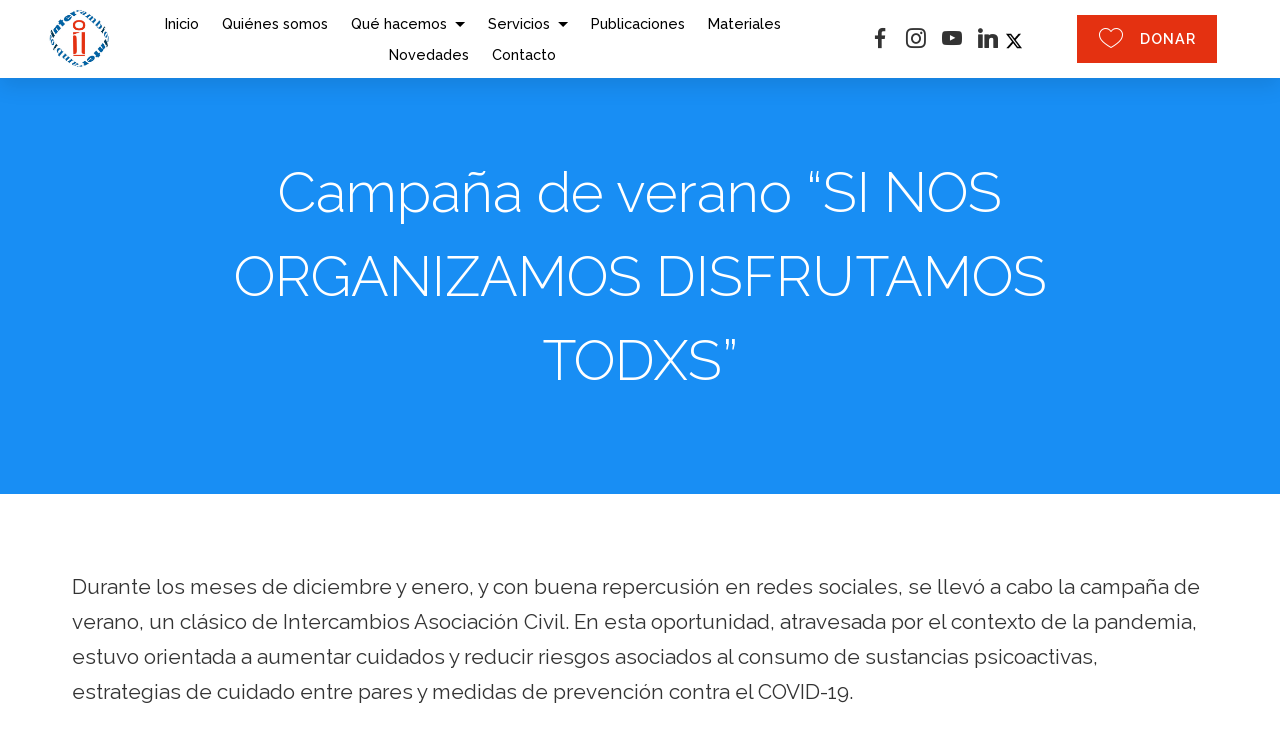

--- FILE ---
content_type: text/html
request_url: https://intercambios.org.ar/campana-verano-si-nos-organizamos-disfrutamos-todxs.html
body_size: 4601
content:
<!DOCTYPE html>
<html  lang="es">
<head>
  
  <meta charset="UTF-8">
  <meta http-equiv="X-UA-Compatible" content="IE=edge">
  
  <meta name="viewport" content="width=device-width, initial-scale=1, minimum-scale=1">
  <link rel="shortcut icon" href="assets/images/logo-i-122x118.png" type="image/x-icon">
  <meta name="description" content="">
  
  
  <title>Campaña de Verano SI NOS ORGANIZAMOS DISFRUTAMOS TODXS</title>
  <link rel="stylesheet" href="assets/web/assets/mobirise-icons/mobirise-icons.css">
  <link rel="stylesheet" href="assets/tether/tether.min.css">
  <link rel="stylesheet" href="assets/bootstrap/css/bootstrap.min.css">
  <link rel="stylesheet" href="assets/bootstrap/css/bootstrap-grid.min.css">
  <link rel="stylesheet" href="assets/bootstrap/css/bootstrap-reboot.min.css">
  <link rel="stylesheet" href="assets/dropdown/css/style.css">
  <link rel="stylesheet" href="assets/socicon/css/styles.css">
  <link rel="stylesheet" href="assets/theme/css/style.css">
  <link rel="preload" as="style" href="assets/mobirise/css/mbr-additional.css"><link rel="stylesheet" href="assets/mobirise/css/mbr-additional.css" type="text/css">
  <!-- Global site tag (gtag.js) - Google Analytics -->
<script async src="https://www.googletagmanager.com/gtag/js?id=UA-20171556-1"></script>
<script>
  window.dataLayer = window.dataLayer || [];
  function gtag(){dataLayer.push(arguments);}
  gtag('js', new Date());

  gtag('config', 'UA-20171556-1');
</script>
  
  
  

</head>
<body>
  
  <section class="menu cid-sbJIZTSeDE" once="menu" id="menu1-0">

    


    <nav class="navbar navbar-dropdown navbar-fixed-top navbar-expand-lg">

        <div class="container">
            <div class="navbar-brand">
                <span class="navbar-logo">
                    <a href="index.html">
                        <img src="assets/images/logo-i-122x118.png" alt="" title="" style="height: 3.8rem;">
                    </a>
                </span>
                
            </div>
            <button class="navbar-toggler" type="button" data-toggle="collapse" data-target="#navbarSupportedContent" aria-controls="navbarNavAltMarkup" aria-expanded="false" aria-label="Toggle navigation">
                <div class="hamburger">
                    <span></span>
                    <span></span>
                    <span></span>
                    <span></span>
                </div>
            </button>
            <div class="collapse navbar-collapse" id="navbarSupportedContent">
                <ul class="navbar-nav nav-dropdown" data-app-modern-menu="true"><li class="nav-item">
                        <a class="nav-link link text-black display-4" href="index.html">
                            Inicio</a>
                    </li>
                    <li class="nav-item"><a class="nav-link link text-black display-4" href="quienes-somos.html" aria-expanded="false">Quiénes somos</a>
                        
                    </li>



                    <li class="nav-item dropdown"><a class="nav-link link text-black dropdown-toggle display-4" href="#" data-toggle="dropdown-submenu" aria-expanded="false">
                            Qué hacemos</a><div class="dropdown-menu"><a class="text-black dropdown-item text-primary display-4" href="intervencion-social.html">Intervención social</a><a class="text-black dropdown-item text-primary display-4" href="capacitacion-asistencia-tecnica.html">Capacitación y asistencia técnica</a><a class="text-black dropdown-item text-primary display-4" href="investigacion.html">Investigación</a><a class="text-black dropdown-item text-primary display-4" href="incidencia-politica.html">Incidencia política</a></div></li>
                    <li class="nav-item dropdown"><a class="nav-link link text-black dropdown-toggle display-4" href="#" data-toggle="dropdown-submenu" aria-expanded="false">
                            Servicios</a><div class="dropdown-menu"><a class="text-black dropdown-item display-4" href="escuelas.html">Escuelas</a><a class="text-black dropdown-item display-4" href="empresas.html">Empresas</a><a class="text-black dropdown-item display-4" href="organismos-publicos-sociedad-civil.html">Org. Publicos y Soc. Civil</a><a class="text-black dropdown-item display-4" href="instituciones-salud.html">Instituciones de Salud</a></div></li>
                    <li class="nav-item"><a class="nav-link link text-black display-4" href="publicaciones.html">Publicaciones</a>
                    </li>
                    <li class="nav-item"><a class="nav-link link text-black display-4" href="materiales.html">Materiales</a></li><li class="nav-item"><a class="nav-link link text-black display-4" href="novedades.html">Novedades</a></li><li class="nav-item"><a class="nav-link link text-black display-4" href="contacto.html">Contacto</a></li></ul>
                <div class="icons-menu">
                    <a href="https://www.facebook.com/intercambiosAC/ " target="_blank">
                        <span class="p-2 mbr-iconfont socicon-facebook socicon"></span>
                    </a>
                    <a href="https://www.instagram.com/intercambios_ac/ " target="_blank">
                        <span class="p-2 mbr-iconfont socicon-instagram socicon"></span>
                    </a>
                    <a href="https://www.youtube.com/user/IntercambiosAC/" target="_blank">
                        <span class="p-2 mbr-iconfont socicon-youtube socicon"></span>
                    </a>
                    <a href="https://www.linkedin.com/company/intercambiosac/" target="_blank">
                        <span class="p-2 mbr-iconfont socicon-linkedin socicon"></span>
                    </a>
                    <a href="https://twitter.com/intercambiosAC" target="_blank">
                        <svg xmlns="http://www.w3.org/2000/svg" width="16" height="16" fill="black" class="bi bi-twitter-x" viewBox="0 0 16 16">
  <path d="M12.6.75h2.454l-5.36 6.142L16 15.25h-4.937l-3.867-5.07-4.425 5.07H.316l5.733-6.57L0 .75h5.063l3.495 4.633L12.601.75Zm-.86 13.028h1.36L4.323 2.145H2.865l8.875 11.633Z"/>
</svg>
                    </a>
                    
                </div>
                <div class="navbar-buttons mbr-section-btn"><a class="btn btn-sm btn-danger display-4" href="https://donaronline.org/intercambios-asociacion-civil/dona-a-intercambios?fbclid=IwAR1A6MEaXG3r6nnd2k6782zg9tJDsD3ZmuVwodvkaPKlT-CG46WQEiX8ONc" target="_blank"><span class="mbri-hearth mbr-iconfont mbr-iconfont-btn" style="color: rgb(255, 255, 255)!important;"></span>
                        DONAR</a></div>
            </div>
        </div>
    </nav>

</section>

<section class="header03 levelm4_header03 cid-shziFvgoRX" id="header03-c2">

    

    

    <div class="container align-center">
        <div class="row justify-content-center">
            <div class="mbr-black col-md-12 col-lg-9">
                
                <h1 class="mbr-section-title mbr-white pb-4 mbr-fonts-style display-1">Campaña de verano “SI NOS ORGANIZAMOS DISFRUTAMOS TODXS”</h1>
                
                
            </div>
        </div>
    </div>
</section>

<section class="content4 levelm4_content04 cid-shzjarteLc" id="content04-c3">

    

    

    <div class="container">
        <div class="row">
            <div class="mbr-black col-md-12 col col-lg-12 align-left">
                
                
                <p class="mbr-text mbr-black mbr-regular mbr-fonts-style display-7">Durante los meses de diciembre y enero, y con buena repercusión en redes sociales, se llevó a cabo la campaña de verano,
				un clásico de Intercambios Asociación Civil. En esta oportunidad, atravesada por el contexto de la pandemia, estuvo orientada a aumentar cuidados y reducir riesgos asociados al consumo
				de sustancias psicoactivas, estrategias de cuidado entre pares y medidas de prevención contra el COVID-19.</p>
				
				<p class="mbr-text mbr-black mbr-regular mbr-fonts-style display-7">Esta campaña denominada “Si nos organizamos, disfrutamos todxs” fue resultado de un trabajo conjunto,
								en el que Intercambios AC, a través de PAF! (Programa de Atención en Fiestas) y con el apoyo de YouthRISE, organización mundial de jóvenes que promueve nuevas políticas
								de drogas y estrategias de reducción de daños; reunió a través de 3 webinars, a organizaciones de jóvenes del cono sur, para la elaboración de esta campaña comunicacional.</p>
								
				<p class="mbr-text mbr-black mbr-regular mbr-fonts-style display-7">Participaron: Fundación Chile Positivo (Chile), REJAPP (Paraguay), Puebla (Argentina), RAJAP (Argentina) y Cogollos del Oeste (Argentina).</p>
 
<p class="mbr-text mbr-black mbr-regular mbr-fonts-style display-7">A través de una estética y lenguaje juvenil, la campaña estuvo dirigida a una población adolescente y joven, con el fin de generar conciencia
 sobre cuidados relacionados al COVID-19, consumos de sustancias y encuentros sexuales en tiempos de pandemia, consentimiento, violencia institucional, entre otros.</p>
 
 
 
 
 <p class="mbr-text mbr-black mbr-regular mbr-fonts-style display-7">Para conocer más de la campaña “Si Nos organizamos, disfrutamos todxs” te invitamos a visitar las redes de 
 <a href="https://www.instagram.com/paf_proyecto/"
 class="text-danger" target="_blank">@paf_proyecto</a> y  <a href="https://www.instagram.com/intercambios_ac/" class="text-danger" target="_blank">@intercambios_ac</a>.</p>
 
 <p class="mbr-text mbr-black mbr-regular mbr-fonts-style display-7">Colaborá con los programas y dispositivos de Intercambios AC ingresando al siguiente link:</p>
 
 <p class="mail mbr-black mbr-regular mbr-fonts-style display-7"><a href="https://donaronline.org/intercambios-asociacion-civil/dona-a-intercambios?fbclid=IwAR1A6MEaXG3r6nnd2k6782zg9tJDsD3ZmuVwodvkaPKlT-CG46WQEiX8ONc"
 class="text-danger" target="_blank">DONÁ A INTERCAMBIOS</a></p>

            </div>

        </div>
    </div>
</section>
<br>
<section class="header03 levelm4_header03 cid-shzkCvqKue" id="header03-c4">

    

    

    <div class="container align-center">
        <div class="row justify-content-center">
            <div class="mbr-black col-md-12 col-lg-9">
                
                
                
                <div class="mbr-section-btn"><a class="btn btn-md btn-danger-outline display-4" href="novedades.html">Más Novedades</a></div>
            </div>
        </div>
    </div>
</section>

<section class="extFeatures cid-shzi0AYYoU mbr-parallax-background" id="extHeader34-bz">
    
    

    <div class="mbr-overlay" style="opacity: 0.4; background-color: rgb(0, 0, 0);">
    </div>
    <div class="container">
        <div class="media-container-row">
            <div class="col-md-10">
                <h4 class="card-title py-3 mbr-fonts-style mbr-bold display-2">¿Cómo colaborar?</h4>
                
                <p class="mbr-text mbr-fonts-style align-center display-7">Con tu aporte nos ayudas a seguir visibilizando derechos, realizando acciones de intervención social, investigación científica, e incidiendo en políticas públicas que afectan a jóvenes y adolescentes, y a poblaciones expuestas a vulnerabilidad social.
<br>Podes hacerlo a través de una donación mensual o por única vez; o siguiendo nuestras redes sociales y difundiendo nuestro trabajo.
<br>¡Muchas gracias!&nbsp;<br></p>
                <div class="mbr-section-btn align-center py-2"><a class="btn btn-md btn-danger display-4" href="https://donaronline.org/intercambios-asociacion-civil/dona-a-intercambios?fbclid=IwAR1A6MEaXG3r6nnd2k6782zg9tJDsD3ZmuVwodvkaPKlT-CG46WQEiX8ONc" target="_blank">DONAR</a></div>    
            </div>
        </div>
    </div>
</section>

<section class="footer3 cid-shzi0Baz61" once="footers" id="footer03-c0" data-rv-view="1600">
    
    
    <div class="container">
        <div class="row align-left">


                        <div class="col-md-6 col-lg-2">

                <h2 class="title mbr-bold pb-4 mbr-fonts-style display-4">
                    Secciones</h2>

                <div class="align-wrap">

                    <div class="item-wrap">
                        <div class="icons-wrap pb-2">
                           
                            <p class="icon-title mbr-regular mbr-fonts-style display-4"><a href="index.html" class="text-primary">Inicio</a></p>
                        </div>
                    </div>

                    <div class="item-wrap">
                        <div class="icons-wrap pb-2">

                            

                            <p class="icon-title mbr-regular mbr-fonts-style display-4"><a href="quienes-somos.html" class="text-primary">Quiénes somos</a></p>


                        </div>

                    </div>
                    <div class="item-wrap">
                        <div class="icons-wrap pb-2">

                         

                            <p class="icon-title mbr-regular mbr-fonts-style display-4"><a href="publicaciones.html" class="text-primary">Publicaciones</a></p>

                        </div>


                    </div>

                    <div class="item-wrap">
                        <div class="icons-wrap pb-2">

                         

                            <p class="icon-title mbr-regular mbr-fonts-style display-4"><a href="materiales.html" class="text-primary">Materiales</a></p>

                        </div>


                    </div>

                    <div class="item-wrap">
                        <div class="icons-wrap pb-2">

                           

                            <p class="icon-title mbr-regular mbr-fonts-style display-4"><a href="novedades.html" class="text-primary">Novedades</a></p>

                        </div>


                    </div>
                    <div class="item-wrap">
                        <div class="icons-wrap pb-2">

                           

                            <p class="icon-title mbr-regular mbr-fonts-style display-4"><a href="contacto.html" class="text-primary">Contacto</a></p>

                        </div>


                    </div>
                </div>

            </div>

            
                        <div class="col-md-6 col-lg-2">

                <h2 class="title mbr-bold pb-4 mbr-fonts-style display-4">
                    Qué hacemos</h2>

                <div class="align-wrap">

                    <div class="item-wrap">
                        <div class="icons-wrap pb-2">
                           
                            <p class="icon-title mbr-regular mbr-fonts-style display-4">
                                <a href="intervencion-social.html" class="text-primary">Intervención social</a><br></p>
                        </div>
                    </div>

                    <div class="item-wrap">
                        <div class="icons-wrap pb-2">

                            

                            <p class="icon-title mbr-regular mbr-fonts-style display-4"><a href="capacitacion-asistencia-tecnica.html" class="text-primary">Capacitación y asistencia técnica</a></p>


                        </div>

                    </div>
                    <div class="item-wrap">
                        <div class="icons-wrap pb-2">

                         

                            <p class="icon-title mbr-regular mbr-fonts-style display-4"><a href="investigacion.html" class="text-primary">Investigación</a></p>

                        </div>


                    </div>
                    <div class="item-wrap">
                        <div class="icons-wrap pb-2">
                           
                            <p class="icon-title mbr-regular mbr-fonts-style display-4">
                                <a href="incidencia-politica.html" class="text-primary">Incidencia política</a><br></p>
                        </div>
                    </div>
                   
                </div>

            </div>
            
     <div class="col-md-6 col-lg-2">

                <h2 class="title mbr-bold pb-4 mbr-fonts-style display-4">
                    Servicios</h2>

                <div class="align-wrap">

                    <div class="item-wrap">
                        <div class="icons-wrap pb-2">
                           
                            <p class="icon-title mbr-regular mbr-fonts-style display-4">
                                <a href="escuelas.html" class="text-primary">Escuelas</a><br></p>
                        </div>
                    </div>

                    <div class="item-wrap">
                        <div class="icons-wrap pb-2">

                            

                            <p class="icon-title mbr-regular mbr-fonts-style display-4"><a href="empresas.html" class="text-primary">Empresas</a></p>


                        </div>

                    </div>


                    <div class="item-wrap">
                        <div class="icons-wrap pb-2">

                         

                            <p class="icon-title mbr-regular mbr-fonts-style display-4"><a href="organismos-publicos-sociedad-civil.html" class="text-primary">Org. Publicos y Soc. Civil</a></p>

                        </div>


                    </div>

                    <div class="item-wrap">
                        <div class="icons-wrap pb-2">

                           

                            <p class="icon-title mbr-regular mbr-fonts-style display-4"><a href="instituciones-salud.html" class="text-primary">Instituciones de Salud</a></p>

                        </div>


                    </div>
                   
                </div>

            </div>       

				<div class="col-md-6 col-lg-3">
			            <h2 class="title mbr-bold pb-4 mbr-fonts-style display-4">Contacto</h2>
				        <div class="align-wrap">
				        <div class="item-wrap">
				        <div class="item-wrap">
                        <div class="icons-wrap pb-2">
						<p class="icon-title mbr-regular mbr-fonts-style display-4"><a href="mailto:intercambios@intercambios.org.ar" class="text-primary">intercambios@intercambios.org.ar</a></p>
                        </div>
						</div>
                        <div class="icons-wrap pb-2">
                        <p class="icon-title mbr-regular mbr-fonts-style display-4">Buenos Aires, Argentina.</p>
                        </div>
                        </div>
					</div>
				</div>


       



            <div class="col-md-6 col-lg-3">
                <h2 class="title mbr-bold pb-4 mbr-fonts-style display-4">
                    Boletín</h2>
          
                  <p class="mbr-form-text align-left mbr-white mbr-regular mbr-fonts-style display-4">Para estar informado sobre las últimas noticias en materia de políticas de drogas, entrevistas investigaciones, capacitaciones, eventos de interés y más.&nbsp;<br><a href="suscripcion-boletin.html" class="text-danger" target="_blank"><strong>SUSCRIBITE A NUESTRO BOLETÍN</strong></a></p>
                
                
            </div>
        </div>
    </div>
</section>

<section class="cid-sccw8cX0Qg" id="extFooter11-7o">
<div class="container">
        <div class="media-container-row">
            <div class="col-md-4 col-lg-4 logo-footer mb-3 mt-3 align-center">
                <img class="img-logo-footer" src="assets/images/logo-i-122x118.png" alt="" title="">
                <p class="text-logo-footer mbr-fonts-style mb-0 display-7">Intercambios Asociación Civil</p>
            </div>
            <div class="col-md-4 col-lg-5 copyright mb-3 mt-3">
                <p class="mb-0 text-copyright mbr-fonts-style display-7">
                    © 2020 - &nbsp;<a href="https://www.berlinweb.com.ar/diseno-web.html" target="_blank" class="text-warning">Diseño Web</a> BERLIN</p>
            </div>
            <div class="social-list pl-0 mb-0 col-md-4 col-lg-3 align-center social-btns mb-3 mt-3">
                <a href="https://www.facebook.com/intercambiosAC/ " target="_blank">
                    <span class="px-2 mbr-iconfont mbr-iconfont-social socicon-facebook socicon"></span>
                </a>
                <a href="https://www.instagram.com/intercambios_ac/ " target="_blank">
                    <span class="px-2 mbr-iconfont mbr-iconfont-social socicon-instagram socicon"></span>
                </a>
                <a href="https://www.youtube.com/user/IntercambiosAC/" target="_blank">
                    <span class="px-2 mbr-iconfont mbr-iconfont-social socicon-youtube socicon"></span>
                </a>
                    <a href="https://www.linkedin.com/company/intercambiosac/" target="_blank">
                        <span class="p-2 mbr-iconfont mbr-iconfont-social socicon-linkedin socicon"></span>
                    </a>
                    <a href="https://twitter.com/intercambiosAC" target="_blank">
                        <svg xmlns="http://www.w3.org/2000/svg" width="16" height="16" fill="black" class="bi bi-twitter-x" viewBox="0 0 16 16">
  <path d="M12.6.75h2.454l-5.36 6.142L16 15.25h-4.937l-3.867-5.07-4.425 5.07H.316l5.733-6.57L0 .75h5.063l3.495 4.633L12.601.75Zm-.86 13.028h1.36L4.323 2.145H2.865l8.875 11.633Z"/>
</svg>
                    </a>
            </div>
        </div>
    </div>
</section>


<script src="assets/web/assets/jquery/jquery.min.js"></script>
  <script src="assets/popper/popper.min.js"></script>
  <script src="assets/tether/tether.min.js"></script>
  <script src="assets/bootstrap/js/bootstrap.min.js"></script>
  <script src="assets/smoothscroll/smooth-scroll.js"></script>
  <script src="assets/dropdown/js/nav-dropdown.js"></script>
  <script src="assets/dropdown/js/navbar-dropdown.js"></script>
  <script src="assets/touchswipe/jquery.touch-swipe.min.js"></script>
  <script src="assets/parallax/jarallax.min.js"></script>
  <script src="assets/theme/js/script.js"></script>
  
  
  
 <div id="scrollToTop" class="scrollToTop mbr-arrow-up"><a style="text-align: center;"><i class="mbr-arrow-up-icon mbr-arrow-up-icon-cm cm-icon cm-icon-smallarrow-up"></i></a></div>
  
</body>
</html>

--- FILE ---
content_type: text/css
request_url: https://intercambios.org.ar/assets/mobirise/css/mbr-additional.css
body_size: 67332
content:
@import url(https://fonts.googleapis.com/css?family=Raleway:100,200,300,400,500,600,700,800,900,100i,200i,300i,400i,500i,600i,700i,800i,900i&display=swap);





body {
  font-family: Be Vietnam;
}
.display-1 {
  font-family: 'Raleway', sans-serif;
  font-size: 3.5rem;
  line-height: 1.5;
}
.display-1 > .mbr-iconfont {
  font-size: 5.6rem;
}
.display-2 {
  font-family: 'Raleway', sans-serif;
  font-size: 2.6rem;
  line-height: 1.3;
}
.display-2 > .mbr-iconfont {
  font-size: 4.16rem;
}
.display-4 {
  font-family: 'Raleway', sans-serif;
  font-size: 0.9rem;
  line-height: 1.8;
}
.display-4 > .mbr-iconfont {
  font-size: 1.44rem;
}
.display-5 {
  font-family: 'Raleway', sans-serif;
  font-size: 1.4rem;
  line-height: 1.3;
}
.display-5 > .mbr-iconfont {
  font-size: 2.24rem;
}
.display-7 {
  font-family: 'Raleway', sans-serif;
  font-size: 1.3rem;
  line-height: 1.7;
}
.display-7 > .mbr-iconfont {
  font-size: 2.08rem;
}
/* ---- Fluid typography for mobile devices ---- */
/* 1.4 - font scale ratio ( bootstrap == 1.42857 ) */
/* 100vw - current viewport width */
/* (48 - 20)  48 == 48rem == 768px, 20 == 20rem == 320px(minimal supported viewport) */
/* 0.65 - min scale variable, may vary */
@media (max-width: 768px) {
  .display-1 {
    font-size: 2.45rem;
    font-size: calc( 1.875rem + (3.5 - 1.875) * ((100vw - 20rem) / (48 - 20)));
    line-height: calc( 1.1 * (1.875rem + (3.5 - 1.875) * ((100vw - 20rem) / (48 - 20))));
  }
  .display-2 {
    font-size: 2.08rem;
    font-size: calc( 1.56rem + (2.6 - 1.56) * ((100vw - 20rem) / (48 - 20)));
    line-height: calc( 1.3 * (1.56rem + (2.6 - 1.56) * ((100vw - 20rem) / (48 - 20))));
  }
  .display-4 {
    font-size: 0.81rem !important;
    font-size: calc( 0.965rem + (0.9 - 0.965) * ((100vw - 20rem) / (48 - 20)));
    line-height: calc( 1.4 * (0.965rem + (0.9 - 0.965) * ((100vw - 20rem) / (48 - 20))));
  }
  .display-5 {
    font-size: 1.12rem;
    font-size: calc( 1.14rem + (1.4 - 1.14) * ((100vw - 20rem) / (48 - 20)));
    line-height: calc( 1.4 * (1.14rem + (1.4 - 1.14) * ((100vw - 20rem) / (48 - 20))));
  }
  .display-7 {
    font-size: 1.04rem;
    font-size: calc( 1.105rem + (1.3 - 1.105) * ((100vw - 20rem) / (48 - 20)));
    line-height: calc( 1.4 * (1.105rem + (1.3 - 1.105) * ((100vw - 20rem) / (48 - 20))));
  }
}
/* Buttons */
.btn {
  padding: 1rem 3rem;
  border-radius: 4px;
}
.btn-sm {
  padding: 0.6rem 1.2rem;
  border-radius: 4px;
}
.btn-md {
  padding: 1rem 2.6rem;
  border-radius: 8px;
}
.btn-lg {
  padding: 1.2rem 3.2rem;
  border-radius: 8px;
}
.bg-primary {
  background-color: #185886 !important;
}
.bg-success {
  background-color: #188ef4 !important;
}
.bg-info {
  background-color: #82786e !important;
}
.bg-warning {
  background-color: #555555 !important;
}
.bg-danger {
  background-color: #e43111 !important;
}
.btn-primary,
.btn-primary:active {
  background-color: #185886 !important;
  border-color: #185886 !important;
  color: #ffffff !important;
}
.btn-primary:hover,
.btn-primary:focus,
.btn-primary.focus,
.btn-primary.active {
  color: #ffffff !important;
  background-color: #0c2d45 !important;
  border-color: #0c2d45 !important;
}
.btn-primary.disabled,
.btn-primary:disabled {
  color: #ffffff !important;
  background-color: #0c2d45 !important;
  border-color: #0c2d45 !important;
}
.btn-primary:hover {
  background-color: #185886 !important;
  border-color: #185886 !important;
}
.btn-secondary,
.btn-secondary:active {
  background-color: #200960 !important;
  border-color: #200960 !important;
  color: #ffffff !important;
}
.btn-secondary:hover,
.btn-secondary:focus,
.btn-secondary.focus,
.btn-secondary.active {
  color: #ffffff !important;
  background-color: #09021a !important;
  border-color: #09021a !important;
}
.btn-secondary.disabled,
.btn-secondary:disabled {
  color: #ffffff !important;
  background-color: #09021a !important;
  border-color: #09021a !important;
}
.btn-secondary:hover {
  background-color: #185886 !important;
  border-color: #185886 !important;
}
.btn-info,
.btn-info:active {
  background-color: #82786e !important;
  border-color: #82786e !important;
  color: #ffffff !important;
}
.btn-info:hover,
.btn-info:focus,
.btn-info.focus,
.btn-info.active {
  color: #ffffff !important;
  background-color: #59524b !important;
  border-color: #59524b !important;
}
.btn-info.disabled,
.btn-info:disabled {
  color: #ffffff !important;
  background-color: #59524b !important;
  border-color: #59524b !important;
}
.btn-info:hover {
  background-color: #185886 !important;
  border-color: #185886 !important;
}
.btn-success,
.btn-success:active {
  background-color: #188ef4 !important;
  border-color: #188ef4 !important;
  color: #ffffff !important;
}
.btn-success:hover,
.btn-success:focus,
.btn-success.focus,
.btn-success.active {
  color: #ffffff !important;
  background-color: #0966b7 !important;
  border-color: #0966b7 !important;
}
.btn-success.disabled,
.btn-success:disabled {
  color: #ffffff !important;
  background-color: #0966b7 !important;
  border-color: #0966b7 !important;
}
.btn-success:hover {
  background-color: #185886 !important;
  border-color: #185886 !important;
}
.btn-warning,
.btn-warning:active {
  background-color: #555555 !important;
  border-color: #555555 !important;
  color: #ffffff !important;
}
.btn-warning:hover,
.btn-warning:focus,
.btn-warning.focus,
.btn-warning.active {
  color: #ffffff !important;
  background-color: #2f2f2f !important;
  border-color: #2f2f2f !important;
}
.btn-warning.disabled,
.btn-warning:disabled {
  color: #ffffff !important;
  background-color: #2f2f2f !important;
  border-color: #2f2f2f !important;
}
.btn-warning:hover {
  background-color: #185886 !important;
  border-color: #185886 !important;
}
.btn-danger,
.btn-danger:active {
  background-color: #e43111 !important;
  border-color: #e43111 !important;
  color: #ffffff !important;
}
.btn-danger:hover,
.btn-danger:focus,
.btn-danger.focus,
.btn-danger.active {
  color: #ffffff !important;
  background-color: #9d220c !important;
  border-color: #9d220c !important;
}
.btn-danger.disabled,
.btn-danger:disabled {
  color: #ffffff !important;
  background-color: #9d220c !important;
  border-color: #9d220c !important;
}
.btn-danger:hover {
  background-color: #185886 !important;
  border-color: #185886 !important;
}
.btn-white,
.btn-white:active {
  background-color: #f3f3f3 !important;
  border-color: #f3f3f3 !important;
  color: #737373 !important;
}
.btn-white:hover,
.btn-white:focus,
.btn-white.focus,
.btn-white.active {
  color: #737373 !important;
  background-color: #cdcdcd !important;
  border-color: #cdcdcd !important;
}
.btn-white.disabled,
.btn-white:disabled {
  color: #737373 !important;
  background-color: #cdcdcd !important;
  border-color: #cdcdcd !important;
}
.btn-white:hover {
  background-color: #185886 !important;
  border-color: #185886 !important;
}
.btn-white:hover {
  color: white!important;
}
.btn-black,
.btn-black:active {
  background-color: #000000 !important;
  border-color: #000000 !important;
  color: #ffffff !important;
}
.btn-black:hover,
.btn-black:focus,
.btn-black.focus,
.btn-black.active {
  color: #ffffff !important;
  background-color: #000000 !important;
  border-color: #000000 !important;
}
.btn-black.disabled,
.btn-black:disabled {
  color: #ffffff !important;
  background-color: #000000 !important;
  border-color: #000000 !important;
}
.btn-black:hover {
  background-color: #185886 !important;
  border-color: #185886 !important;
}
.btn-primary-outline,
.btn-primary-outline:active {
  background: none;
  border-color: #185886;
  color: #185886;
}
.btn-primary-outline:hover,
.btn-primary-outline:focus,
.btn-primary-outline.focus,
.btn-primary-outline.active {
  color: #ffffff;
  background-color: #185886;
  border-color: #185886;
}
.btn-primary-outline.disabled,
.btn-primary-outline:disabled {
  color: #ffffff !important;
  background-color: #185886 !important;
  border-color: #185886 !important;
}
.btn-secondary-outline,
.btn-secondary-outline:active {
  background: none;
  border-color: #200960;
  color: #200960;
}
.btn-secondary-outline:hover,
.btn-secondary-outline:focus,
.btn-secondary-outline.focus,
.btn-secondary-outline.active {
  color: #ffffff;
  background-color: #200960;
  border-color: #200960;
}
.btn-secondary-outline.disabled,
.btn-secondary-outline:disabled {
  color: #ffffff !important;
  background-color: #200960 !important;
  border-color: #200960 !important;
}
.btn-info-outline,
.btn-info-outline:active {
  background: none;
  border-color: #82786e;
  color: #82786e;
}
.btn-info-outline:hover,
.btn-info-outline:focus,
.btn-info-outline.focus,
.btn-info-outline.active {
  color: #ffffff;
  background-color: #82786e;
  border-color: #82786e;
}
.btn-info-outline.disabled,
.btn-info-outline:disabled {
  color: #ffffff !important;
  background-color: #82786e !important;
  border-color: #82786e !important;
}
.btn-success-outline,
.btn-success-outline:active {
  background: none;
  border-color: #188ef4;
  color: #188ef4;
}
.btn-success-outline:hover,
.btn-success-outline:focus,
.btn-success-outline.focus,
.btn-success-outline.active {
  color: #ffffff;
  background-color: #188ef4;
  border-color: #188ef4;
}
.btn-success-outline.disabled,
.btn-success-outline:disabled {
  color: #ffffff !important;
  background-color: #188ef4 !important;
  border-color: #188ef4 !important;
}
.btn-warning-outline,
.btn-warning-outline:active {
  background: none;
  border-color: #555555;
  color: #555555;
}
.btn-warning-outline:hover,
.btn-warning-outline:focus,
.btn-warning-outline.focus,
.btn-warning-outline.active {
  color: #ffffff;
  background-color: #555555;
  border-color: #555555;
}
.btn-warning-outline.disabled,
.btn-warning-outline:disabled {
  color: #ffffff !important;
  background-color: #555555 !important;
  border-color: #555555 !important;
}
.btn-danger-outline,
.btn-danger-outline:active {
  background: none;
  border-color: #e43111;
  color: #e43111;
}
.btn-danger-outline:hover,
.btn-danger-outline:focus,
.btn-danger-outline.focus,
.btn-danger-outline.active {
  color: #ffffff;
  background-color: #e43111;
  border-color: #e43111;
}
.btn-danger-outline.disabled,
.btn-danger-outline:disabled {
  color: #ffffff !important;
  background-color: #e43111 !important;
  border-color: #e43111 !important;
}
.btn-black-outline,
.btn-black-outline:active {
  background: none;
  border-color: #333333;
  color: #333333;
}
.btn-black-outline:hover,
.btn-black-outline:focus,
.btn-black-outline.focus,
.btn-black-outline.active {
  color: #ffffff;
  background-color: #333333;
  border-color: #333333;
}
.btn-black-outline.disabled,
.btn-black-outline:disabled {
  color: #ffffff !important;
  background-color: #333333 !important;
  border-color: #333333 !important;
}
.btn-white-outline,
.btn-white-outline:active {
  background: none;
  border-color: #f3f3f3;
  color: #f3f3f3;
}
.btn-white-outline:hover,
.btn-white-outline:focus,
.btn-white-outline.focus,
.btn-white-outline.active {
  color: #737373;
  background-color: #f3f3f3;
  border-color: #f3f3f3;
}
.btn-white-outline.disabled,
.btn-white-outline:disabled {
  color: #737373 !important;
  background-color: #f3f3f3 !important;
  border-color: #f3f3f3 !important;
}
.text-primary {
  color: #185886 !important;
}
.text-secondary {
  color: #200960 !important;
}
.text-success {
  color: #188ef4 !important;
}
.text-info {
  color: #82786e !important;
}
.text-warning {
  color: #555555 !important;
}
.text-danger {
  color: #e43111 !important;
}
.text-white {
  color: #ffffff !important;
}
.text-black {
  color: #000000 !important;
}
a.text-primary:hover,
a.text-primary:focus {
  color: #2b90d9 !important;
}
a.text-secondary:hover,
a.text-secondary:focus {
  color: #3f12bd !important;
}
a.text-success:hover,
a.text-success:focus {
  color: #79bef9 !important;
}
a.text-info:hover,
a.text-info:focus {
  color: #b2aba4 !important;
}
a.text-warning:hover,
a.text-warning:focus {
  color: #888888 !important;
}
a.text-danger:hover,
a.text-danger:focus {
  color: #f47d67 !important;
}
a.text-white:hover,
a.text-white:focus {
  color: #ffffff !important;
}
a.text-black:hover,
a.text-black:focus {
  color: #4d4d4d !important;
}
.alert-success {
  background-color: #70c770;
}
.alert-info {
  background-color: #82786e;
}
.alert-warning {
  background-color: #555555;
}
.alert-danger {
  background-color: #e43111;
}
.mbr-gallery-filter li.active .btn {
  background-color: #185886;
  border-color: #185886;
  color: #ffffff;
}
.mbr-gallery-filter li.active .btn:focus {
  box-shadow: none;
}
a,
a:hover {
  color: #185886;
}
.mbr-plan-header.bg-primary .mbr-plan-subtitle,
.mbr-plan-header.bg-primary .mbr-plan-price-desc {
  color: #419cdd;
}
.mbr-plan-header.bg-success .mbr-plan-subtitle,
.mbr-plan-header.bg-success .mbr-plan-price-desc {
  color: #dbedfd;
}
.mbr-plan-header.bg-info .mbr-plan-subtitle,
.mbr-plan-header.bg-info .mbr-plan-price-desc {
  color: #beb8b2;
}
.mbr-plan-header.bg-warning .mbr-plan-subtitle,
.mbr-plan-header.bg-warning .mbr-plan-price-desc {
  color: #c8c8c8;
}
.mbr-plan-header.bg-danger .mbr-plan-subtitle,
.mbr-plan-header.bg-danger .mbr-plan-price-desc {
  color: #fbcec6;
}
/* Scroll to top button*/
blockquote {
  border-color: #185886;
}
/* Forms */
.mbr-form .btn {
  margin: .4rem 0;
}
.jq-selectbox li:hover,
.jq-selectbox li.selected {
  background-color: #185886;
  color: #ffffff;
}
.jq-selectbox .jq-selectbox__trigger-arrow,
.jq-number__spin.minus:after,
.jq-number__spin.plus:after {
  transition: 0.4s;
  border-top-color: gray !important;
  border-bottom-color: gray !important;
}
.jq-selectbox:hover .jq-selectbox__trigger-arrow,
.jq-number__spin.minus:hover:after,
.jq-number__spin.plus:hover:after {
  border-top-color: #185886;
  border-bottom-color: #185886;
}
.xdsoft_datetimepicker .xdsoft_calendar td.xdsoft_default,
.xdsoft_datetimepicker .xdsoft_calendar td.xdsoft_current,
.xdsoft_datetimepicker .xdsoft_timepicker .xdsoft_time_box > div > div.xdsoft_current {
  color: #ffffff !important;
  background-color: #185886 !important;
  box-shadow: none !important;
}
.xdsoft_datetimepicker .xdsoft_calendar td:hover,
.xdsoft_datetimepicker .xdsoft_timepicker .xdsoft_time_box > div > div:hover {
  color: #ffffff !important;
  background: #200960 !important;
  box-shadow: none !important;
}
.lazy-bg {
  background-image: none !important;
}
.lazy-placeholder:not(section),
.lazy-none {
  display: block;
  position: relative;
  padding-bottom: 56.25%;
  width: 100%;
  height: auto;
}
iframe.lazy-placeholder,
.lazy-placeholder:after {
  content: '';
  position: absolute;
  width: 200px;
  height: 200px;
  background: transparent no-repeat center;
  background-size: contain;
  top: 50%;
  left: 50%;
  transform: translateX(-50%) translateY(-50%);
  background-image: url("data:image/svg+xml;charset=UTF-8,%3csvg width='32' height='32' viewBox='0 0 64 64' xmlns='http://www.w3.org/2000/svg' stroke='%23185886' %3e%3cg fill='none' fill-rule='evenodd'%3e%3cg transform='translate(16 16)' stroke-width='2'%3e%3ccircle stroke-opacity='.5' cx='16' cy='16' r='16'/%3e%3cpath d='M32 16c0-9.94-8.06-16-16-16'%3e%3canimateTransform attributeName='transform' type='rotate' from='0 16 16' to='360 16 16' dur='1s' repeatCount='indefinite'/%3e%3c/path%3e%3c/g%3e%3c/g%3e%3c/svg%3e");
}
section.lazy-placeholder:after {
  opacity: 0.5;
}
body {
  overflow-x: hidden;
}
a {
  transition: color 0.6s;
}
.cid-sbJIZTSeDE .dropdown-item:before {
  font-family: MobiriseIcons !important;
  content: '\e966';
  display: inline-block;
  width: 0;
  position: absolute;
  left: 1rem;
  top: 0.5rem;
  margin-right: 0.5rem;
  line-height: 1;
  font-size: inherit;
  vertical-align: middle;
  text-align: center;
  overflow: hidden;
  -webkit-transform: scale(0, 1);
  transform: scale(0, 1);
  -webkit-transition: all 0.25s ease-in-out;
  -moz-transition: all 0.25s ease-in-out;
  transition: all 0.25s ease-in-out;
}
.cid-sbJIZTSeDE .display-2 {
  font-size: 2rem;
}
@media (max-width: 992px) {
  .cid-sbJIZTSeDE .icons-menu {
    padding: 1rem 0!important;
  }
}
.cid-sbJIZTSeDE .container {
  max-width: 1800px;
  display: flex;
  margin: auto;
}
.cid-sbJIZTSeDE .navbar {
  box-shadow: 0 8px 20px 0 rgba(0, 0, 0, 0.1);
  min-height: 77px;
  transition: all .3s;
  background: #ffffff;
}
.cid-sbJIZTSeDE .navbar.opened {
  transition: all .3s;
}
.cid-sbJIZTSeDE .navbar .dropdown-item {
  padding: .5rem 1.8rem;
}
.cid-sbJIZTSeDE .navbar .navbar-collapse {
  justify-content: space-between;
  z-index: 1;
}
.cid-sbJIZTSeDE .navbar.collapsed .nav-item .nav-link::before {
  display: none;
}
.cid-sbJIZTSeDE .navbar.collapsed.opened .dropdown-menu {
  top: 0;
}
@media (min-width: 992px) {
  .cid-sbJIZTSeDE .navbar.collapsed.opened:not(.navbar-short) .navbar-collapse {
    max-height: calc(98.5vh - 3.8rem);
  }
}
.cid-sbJIZTSeDE .navbar.collapsed .dropdown-menu .dropdown-submenu {
  left: 0 !important;
}
.cid-sbJIZTSeDE .navbar.collapsed .dropdown-menu .dropdown-item:after {
  right: auto;
}
.cid-sbJIZTSeDE .navbar.collapsed .dropdown-menu .dropdown-toggle[data-toggle="dropdown-submenu"]:after {
  margin-left: 0.5rem;
  margin-top: 0.2rem;
  border-top: 0.35em solid;
  border-right: 0.35em solid transparent;
  border-left: 0.35em solid transparent;
  border-bottom: 0;
  top: 55%;
}
.cid-sbJIZTSeDE .navbar.collapsed ul.navbar-nav li {
  margin: auto;
}
.cid-sbJIZTSeDE .navbar.collapsed .dropdown-menu .dropdown-item {
  padding: .25rem 1.5rem;
  text-align: center;
}
.cid-sbJIZTSeDE .navbar.collapsed .icons-menu {
  padding-left: 0;
  padding-right: 0;
  padding-top: .5rem;
  padding-bottom: .5rem;
}
@media (max-width: 991px) {
  .cid-sbJIZTSeDE .navbar .nav-item .nav-link::before {
    display: none;
  }
  .cid-sbJIZTSeDE .navbar.opened .dropdown-menu {
    top: 0;
  }
  .cid-sbJIZTSeDE .navbar .dropdown-menu .dropdown-submenu {
    left: 0 !important;
  }
  .cid-sbJIZTSeDE .navbar .dropdown-menu .dropdown-item:after {
    right: auto;
  }
  .cid-sbJIZTSeDE .navbar .dropdown-menu .dropdown-toggle[data-toggle="dropdown-submenu"]:after {
    margin-left: 0.5rem;
    margin-top: 0.2rem;
    border-top: 0.35em solid;
    border-right: 0.35em solid transparent;
    border-left: 0.35em solid transparent;
    border-bottom: 0;
    top: 55%;
  }
  .cid-sbJIZTSeDE .navbar .navbar-logo img {
    height: 3.8rem !important;
  }
  .cid-sbJIZTSeDE .navbar ul.navbar-nav li {
    margin: auto;
  }
  .cid-sbJIZTSeDE .navbar .dropdown-menu .dropdown-item {
    padding: .25rem 1.5rem !important;
    text-align: center;
  }
  .cid-sbJIZTSeDE .navbar .navbar-brand {
    -webkit-flex-shrink: initial;
    flex-shrink: initial;
    -webkit-flex-basis: auto;
    flex-basis: auto;
    word-break: break-word;
    padding-right: 2rem;
  }
  .cid-sbJIZTSeDE .navbar .navbar-toggler {
    -webkit-flex-basis: auto;
    flex-basis: auto;
  }
  .cid-sbJIZTSeDE .navbar .icons-menu {
    padding-left: 0;
    padding-top: .5rem;
    padding-bottom: .5rem;
  }
}
.cid-sbJIZTSeDE .navbar.navbar-short {
  background: #ffffff !important;
  min-height: 60px;
}
.cid-sbJIZTSeDE .navbar.navbar-short .navbar-logo img {
  height: 3rem !important;
}
.cid-sbJIZTSeDE .navbar.navbar-short .navbar-brand {
  padding: 0;
}
.cid-sbJIZTSeDE .nav-link {
  position: relative;
  cursor: pointer;
  display: inline-block;
  width: fit-content;
  transition: all 0.3s;
}
.cid-sbJIZTSeDE .nav-link:before {
  content: '';
  position: absolute;
  height: 1px;
  width: 0;
  transition: all 0.4s ease-in-out;
  background: currentColor;
  bottom: 0px;
  left: auto;
  right: 0;
}
.cid-sbJIZTSeDE .nav-link:hover:before {
  width: 100%;
  right: auto;
  left: 0;
}
.cid-sbJIZTSeDE .dropdown-menu {
  box-shadow: 0 8px 20px 0 rgba(0, 0, 0, 0.1);
  padding: 1rem 0;
}
.cid-sbJIZTSeDE .nav-dropdown .link {
  padding: 0 0.3em !important;
  margin: .2em 0.5em !important;
}
.cid-sbJIZTSeDE .nav-dropdown .link.dropdown-toggle::after {
  margin-left: 0.5rem;
  margin-top: 0.2rem;
}
.cid-sbJIZTSeDE .mbr-iconfont {
  color: #333333 !important;
  font-size: 1.5rem;
  padding-right: .5rem;
}
.cid-sbJIZTSeDE .navbar-caption {
  padding-right: 4rem;
}
.cid-sbJIZTSeDE .navbar-nav {
  justify-content: center;
  width: -webkit-fill-available;
}
.cid-sbJIZTSeDE .dropdown-menu,
.cid-sbJIZTSeDE .navbar.opened {
  background: #ffffff !important;
}
.cid-sbJIZTSeDE .nav-item:focus,
.cid-sbJIZTSeDE .nav-link:focus {
  outline: none;
}
.cid-sbJIZTSeDE .dropdown .dropdown-menu .dropdown-item {
  width: auto;
  -webkit-transition: all 0.25s ease-in-out;
  -moz-transition: all 0.25s ease-in-out;
  transition: all 0.25s ease-in-out;
}
.cid-sbJIZTSeDE .dropdown .dropdown-menu .dropdown-item::after {
  right: 0.5rem;
}
.cid-sbJIZTSeDE .dropdown .dropdown-menu .dropdown-item .mbr-iconfont {
  margin-left: -1.8rem;
  padding-right: 1rem;
  font-size: inherit;
}
.cid-sbJIZTSeDE .dropdown .dropdown-menu .dropdown-item .mbr-iconfont:before {
  display: inline-block;
  -webkit-transform: scale(1, 1);
  transform: scale(1, 1);
  -webkit-transition: all 0.25s ease-in-out;
  -moz-transition: all 0.25s ease-in-out;
  transition: all 0.25s ease-in-out;
}
.cid-sbJIZTSeDE .collapsed .dropdown-menu .dropdown-item:before {
  display: none;
}
.cid-sbJIZTSeDE .collapsed .dropdown .dropdown-menu .dropdown-item {
  padding: 0.235em 1.5em 0.235em 1.5em !important;
  transition: none;
  margin: 0 !important;
}
.cid-sbJIZTSeDE .navbar-brand {
  -webkit-flex-shrink: 0;
  flex-shrink: 0;
  -webkit-align-items: center;
  align-items: center;
  margin-right: 0;
  padding: 0;
  transition: all .3s;
  word-break: break-word;
  z-index: 1;
}
.cid-sbJIZTSeDE .navbar-brand .navbar-caption {
  line-height: inherit !important;
}
.cid-sbJIZTSeDE .navbar-brand .navbar-logo a {
  outline: none;
}
.cid-sbJIZTSeDE .dropdown-item.active,
.cid-sbJIZTSeDE .dropdown-item:active {
  background-color: transparent;
}
.cid-sbJIZTSeDE .navbar-expand-lg .navbar-nav .nav-link {
  padding: 0;
}
.cid-sbJIZTSeDE .nav-dropdown .link.dropdown-toggle {
  margin-right: 1.667em;
}
.cid-sbJIZTSeDE .nav-dropdown .link.dropdown-toggle[aria-expanded="true"] {
  margin-right: 0;
  padding: 0.667em 1.667em;
}
.cid-sbJIZTSeDE .navbar.navbar-expand-lg .dropdown .dropdown-menu {
  background: #ffffff;
}
.cid-sbJIZTSeDE .navbar.navbar-expand-lg .dropdown .dropdown-menu .dropdown-submenu {
  margin: 0;
  left: 100%;
}
.cid-sbJIZTSeDE .navbar .dropdown.open > .dropdown-menu {
  display: block;
}
.cid-sbJIZTSeDE ul.navbar-nav {
  -webkit-flex-wrap: wrap;
  flex-wrap: wrap;
}
.cid-sbJIZTSeDE .navbar-buttons {
  text-align: center;
  min-width: 170px;
}
.cid-sbJIZTSeDE button.navbar-toggler {
  outline: none;
  width: 31px;
  height: 20px;
  cursor: pointer;
  transition: all .2s;
  position: relative;
  -webkit-align-self: center;
  align-self: center;
}
.cid-sbJIZTSeDE button.navbar-toggler .hamburger span {
  position: absolute;
  right: 0;
  width: 30px;
  height: 2px;
  border-right: 5px;
  background-color: #000000;
}
.cid-sbJIZTSeDE button.navbar-toggler .hamburger span:nth-child(1) {
  top: 0;
  transition: all .2s;
}
.cid-sbJIZTSeDE button.navbar-toggler .hamburger span:nth-child(2) {
  top: 8px;
  transition: all .15s;
}
.cid-sbJIZTSeDE button.navbar-toggler .hamburger span:nth-child(3) {
  top: 8px;
  transition: all .15s;
}
.cid-sbJIZTSeDE button.navbar-toggler .hamburger span:nth-child(4) {
  top: 16px;
  transition: all .2s;
}
.cid-sbJIZTSeDE nav.opened .hamburger span:nth-child(1) {
  top: 8px;
  width: 0;
  opacity: 0;
  right: 50%;
  transition: all .2s;
}
.cid-sbJIZTSeDE nav.opened .hamburger span:nth-child(2) {
  -webkit-transform: rotate(45deg);
  transform: rotate(45deg);
  transition: all .25s;
}
.cid-sbJIZTSeDE nav.opened .hamburger span:nth-child(3) {
  -webkit-transform: rotate(-45deg);
  transform: rotate(-45deg);
  transition: all .25s;
}
.cid-sbJIZTSeDE nav.opened .hamburger span:nth-child(4) {
  top: 8px;
  width: 0;
  opacity: 0;
  right: 50%;
  transition: all .2s;
}
.cid-sbJIZTSeDE .navbar-dropdown {
  padding: .5rem 1rem;
  position: fixed;
}
.cid-sbJIZTSeDE a.nav-link {
  display: flex;
  -webkit-align-items: center;
  align-items: center;
  -webkit-justify-content: center;
  justify-content: center;
}
.cid-sbJIZTSeDE .icons-menu {
  -webkit-flex-wrap: wrap;
  flex-wrap: wrap;
  min-width: 240px;
  display: flex;
  -webkit-justify-content: center;
  justify-content: center;
  padding-left: 1rem;
  padding-right: 1rem;
  padding-top: 0.3rem;
  text-align: center;
}
.cid-sbJIZTSeDE .icons-menu span {
  font-size: 20px;
  color: #ffffff;
}
@media screen and (-ms-high-contrast: active), (-ms-high-contrast: none) {
  .cid-sbJIZTSeDE .navbar {
    height: 77px;
  }
  .cid-sbJIZTSeDE .navbar.opened {
    height: auto;
  }
  .cid-sbJIZTSeDE .nav-item .nav-link:hover::before {
    width: 175%;
    max-width: calc(100% + 2rem);
    left: -1rem;
  }
}
.cid-sbJQlx47sm {
  padding-top: 45px;
  padding-bottom: 0px;
  background-color: #ffffff;
}
.cid-sbJQlx47sm .content-slider {
  display: flex;
  -webkit-justify-content: center;
  justify-content: center;
  padding: 0;
}
.cid-sbJQlx47sm .modal-body .close {
  background: #1b1b1b;
}
.cid-sbJQlx47sm .modal-body .close span {
  font-style: normal;
}
.cid-sbJQlx47sm .carousel-inner > .active,
.cid-sbJQlx47sm .carousel-inner > .next,
.cid-sbJQlx47sm .carousel-inner > .prev {
  display: flex;
}
.cid-sbJQlx47sm .carousel-control .icon-next,
.cid-sbJQlx47sm .carousel-control .icon-prev {
  margin-top: -18px;
  font-size: 40px;
  line-height: 27px;
}
.cid-sbJQlx47sm .carousel-control:hover {
  background: #1b1b1b;
  color: #fff;
  opacity: 1;
}
@media (max-width: 767px) {
  .cid-sbJQlx47sm .container .carousel-control {
    margin-bottom: 0;
  }
  .cid-sbJQlx47sm .content-slider-wrap {
    width: 100%!important;
  }
}
.cid-sbJQlx47sm .boxed-slider {
  position: relative;
  padding: 93px 0;
}
.cid-sbJQlx47sm .boxed-slider > div {
  position: relative;
}
.cid-sbJQlx47sm .container img {
  width: 100%;
  height: 100%;
  object-fit: cover;
  object-position: center;
}
.cid-sbJQlx47sm .container img + .row {
  position: absolute;
  top: 50%;
  left: 0;
  right: 0;
  -webkit-transform: translateY(-50%);
  -moz-transform: translateY(-50%);
  transform: translateY(-50%);
  z-index: 2;
}
.cid-sbJQlx47sm .mbr-section {
  padding: 0;
  background-attachment: scroll;
}
.cid-sbJQlx47sm .mbr-table-cell {
  padding: 0;
}
.cid-sbJQlx47sm .container .carousel-indicators {
  margin-bottom: 3px;
}
.cid-sbJQlx47sm .carousel-caption {
  top: 50%;
  right: 0;
  bottom: auto;
  left: 0;
  display: flex;
  -webkit-align-items: center;
  align-items: center;
  -webkit-transform: translateY(-50%);
  transform: translateY(-50%);
}
.cid-sbJQlx47sm .mbr-overlay {
  z-index: 1;
  pointer-events: none;
}
.cid-sbJQlx47sm .container-slide.container {
  width: 100%;
  min-height: 100vh;
  padding: 0;
  min-width: 100%;
}
.cid-sbJQlx47sm .carousel-item {
  background-position: 50% 50%;
  background-repeat: no-repeat;
  background-size: cover;
  -o-transition: -o-transform 0.6s ease-in-out;
  -webkit-transition: -webkit-transform 0.6s ease-in-out;
  transition: transform 0.6s ease-in-out, -webkit-transform 0.6s ease-in-out, -o-transform 0.6s ease-in-out;
  -webkit-backface-visibility: hidden;
  backface-visibility: hidden;
  -webkit-perspective: 1000px;
  perspective: 1000px;
}
@media (max-width: 576px) {
  .cid-sbJQlx47sm .carousel-item .container {
    width: 100%;
  }
}
.cid-sbJQlx47sm .carousel-item-next.carousel-item-left,
.cid-sbJQlx47sm .carousel-item-prev.carousel-item-right {
  -webkit-transform: translate3d(0, 0, 0);
  transform: translate3d(0, 0, 0);
}
.cid-sbJQlx47sm .active.carousel-item-right,
.cid-sbJQlx47sm .carousel-item-next {
  -webkit-transform: translate3d(100%, 0, 0);
  transform: translate3d(100%, 0, 0);
}
.cid-sbJQlx47sm .active.carousel-item-left,
.cid-sbJQlx47sm .carousel-item-prev {
  -webkit-transform: translate3d(-100%, 0, 0);
  transform: translate3d(-100%, 0, 0);
}
.cid-sbJQlx47sm .mbr-slider .carousel-control {
  top: 50%;
  width: 50px;
  height: 50px;
  margin-top: -1.5rem;
  font-size: 35px;
  background: rgba(0, 0, 0, 0.5);
  border: 1px solid #fff;
  border-radius: 50%;
  transition: all .3s;
  z-index: 11;
}
.cid-sbJQlx47sm .mbr-slider .carousel-control.carousel-control-prev {
  left: 0;
  margin-left: 2.5rem;
}
.cid-sbJQlx47sm .mbr-slider .carousel-control.carousel-control-next {
  right: 0;
  margin-right: 2.5rem;
}
.cid-sbJQlx47sm .mbr-slider .carousel-control .mbr-iconfont {
  font-size: 1rem;
}
@media (max-width: 767px) {
  .cid-sbJQlx47sm .mbr-slider .carousel-control {
    top: auto;
    bottom: 1rem;
  }
}
.cid-sbJQlx47sm .mbr-slider .carousel-indicators {
  position: absolute;
  bottom: 0;
  margin-bottom: 1.5rem !important;
}
.cid-sbJQlx47sm .mbr-slider .carousel-indicators li {
  max-width: 15px;
  height: 15px;
  width: 15px;
  max-height: 15px;
  margin: 3px;
  background-color: rgba(0, 0, 0, 0.5);
  border: 1px solid #fff;
  border-radius: 50%;
  opacity: .5;
  transition: all .3s;
}
.cid-sbJQlx47sm .mbr-slider .carousel-indicators li.active,
.cid-sbJQlx47sm .mbr-slider .carousel-indicators li:hover {
  opacity: .9;
}
.cid-sbJQlx47sm .mbr-slider .carousel-indicators li::after,
.cid-sbJQlx47sm .mbr-slider .carousel-indicators li::before {
  content: none;
}
.cid-sbJQlx47sm .mbr-slider .carousel-indicators.ie-fix {
  left: 50%;
  display: block;
  width: 60%;
  margin-left: -30%;
  text-align: center;
}
@media (max-width: 576px) {
  .cid-sbJQlx47sm .mbr-slider .carousel-indicators {
    display: none !important;
  }
}
.cid-sbJQlx47sm .mbr-slider > .container img {
  width: 100%;
}
.cid-sbJQlx47sm .mbr-slider > .container img + .row {
  position: absolute;
  top: 50%;
  right: 0;
  left: 0;
  z-index: 2;
  -moz-transform: translateY(-50%);
  -webkit-transform: translateY(-50%);
  transform: translateY(-50%);
}
.cid-sbJQlx47sm .mbr-slider > .container .carousel-indicators {
  margin-bottom: 3px;
}
@media (max-width: 576px) {
  .cid-sbJQlx47sm .mbr-slider > .container .carousel-control {
    margin-bottom: 0;
  }
}
.cid-sbJQlx47sm .mbr-slider .mbr-section {
  padding: 0;
  background-attachment: scroll;
}
.cid-sbJQlx47sm .mbr-slider .mbr-table-cell {
  padding: 0;
}
.cid-sbJQlx47sm .carousel-item .container.container-slide {
  position: initial;
  min-height: 0;
}
.cid-sbJQlx47sm .full-screen .slider-fullscreen-image {
  min-height: 100vh;
  background-repeat: no-repeat;
  background-position: 50% 50%;
  background-size: cover;
}
.cid-sbJQlx47sm .full-screen .slider-fullscreen-image.active {
  display: -o-flex;
}
.cid-sbJQlx47sm .full-screen .container {
  width: auto;
  padding-right: 0;
  padding-left: 0;
}
.cid-sbJQlx47sm .full-screen .carousel-item .container.container-slide {
  width: 100%;
  min-height: 100vh;
  padding: 0;
}
.cid-sbJQlx47sm .full-screen .carousel-item .container.container-slide img {
  display: none;
}
.cid-sbJQlx47sm .mbr-background-video-preview {
  position: absolute;
  top: 0;
  right: 0;
  bottom: 0;
  left: 0;
}
.cid-sbJQlx47sm .mbr-overlay ~ .container-slide {
  z-index: auto;
}
.cid-sbJQlx47sm .mbr-slider.slide .container {
  overflow: hidden;
  padding: 0;
}
.cid-sbJQlx47sm .carousel-inner {
  height: 100%;
}
.cid-sbJQlx47sm .slider-fullscreen-image {
  height: 100%;
  background: transparent !important;
}
.cid-sbJQlx47sm .image_wrapper {
  width: 100%;
  position: relative;
  display: inline-block;
  height: 700px;
  overflow: hidden;
}
.cid-sbJQlx47sm .carousel-item .container-slide {
  text-align: center;
  margin-bottom: -0.5rem;
}
.cid-sbJQlx47sm .content-slider-wrap {
  width: 100%;
}
.cid-sbJJDG68Kw {
  padding-top: 60px;
  padding-bottom: 0px;
  background-color: #ffffff;
}
.cid-sbJJDG68Kw H2 {
  color: #0095ff;
}
.cid-sbJJDG68Kw H1 {
  color: #000000;
}
.cid-sbJJDG68Kw .mbr-text,
.cid-sbJJDG68Kw .mbr-section-btn {
  color: #999999;
}
.cid-shzgrvzWWd {
  padding-top: 60px;
  padding-bottom: 60px;
  background-color: #ffffff;
}
.cid-shzgrvzWWd img {
  width: 100%;
  transition: all 0.6s ease-in-out;
}
.cid-shzgrvzWWd .img-wrapper {
  margin-bottom: 1.8rem;
  transition: all 0.3s ease-in-out;
}
.cid-shzgrvzWWd .card .img-wrapper {
  overflow: hidden;
}
.cid-shzgrvzWWd .card:hover img {
  transform: scale(1.05);
}
.cid-shzgrvzWWd .card:hover .img-wrapper {
  box-shadow: 0 30px 30px -20px rgba(50, 50, 50, 0.3);
}
.cid-shzgrvzWWd .mbr-section-title {
  transition: all 0.3s ease-in-out;
  color: #0095ff;
}
.cid-shzgrvzWWd .mbr-section-title:hover {
  color: #185886;
}
.cid-shzgrvzWWd .mbr-section-date {
  color: #555555;
}
.cid-shzgrvzWWd .mbr-section-text {
  color: #e43111;
}
.cid-sgDejVndrG {
  padding-top: 30px;
  padding-bottom: 45px;
  background-color: #f3f3f3;
}
.cid-sgDejVndrG .main {
  -webkit-flex-direction: row-reverse;
  flex-direction: row-reverse;
}
.cid-sgDejVndrG .row-element,
.cid-sgDejVndrG .image-element {
  padding: 0;
}
.cid-sgDejVndrG .image-element {
  display: flex;
  -webkit-justify-content: center;
  justify-content: center;
}
.cid-sgDejVndrG .image-element img {
  width: 100%;
  height: 100%;
  object-fit: cover;
  object-position: center center;
}
.cid-sgDejVndrG .text-content {
  padding: 3rem;
}
@media (max-width: 767px) {
  .cid-sgDejVndrG .text-content {
    padding: 2rem 1rem;
  }
  .cid-sgDejVndrG .mbr-title,
  .cid-sgDejVndrG .mbr-text,
  .cid-sgDejVndrG .mbr-section-btn {
    text-align: center !important;
  }
}
.cid-sgDejVndrG .mbr-text,
.cid-sgDejVndrG .mbr-section-btn {
  color: #333333;
}
.cid-sgDejVndrG .mbr-title {
  color: #465052;
}
.cid-sgDgoDuos6 {
  padding-top: 45px;
  padding-bottom: 45px;
  background-color: #ffffff;
}
.cid-sgDgoDuos6 .row-element,
.cid-sgDgoDuos6 .image-element {
  padding: 0;
}
.cid-sgDgoDuos6 .image-element {
  display: flex;
  -webkit-justify-content: center;
  justify-content: center;
}
.cid-sgDgoDuos6 .image-element img {
  width: 100%;
  height: 100%;
  object-fit: cover;
  object-position: center center;
}
.cid-sgDgoDuos6 .text-content {
  padding: 3rem;
}
@media (max-width: 767px) {
  .cid-sgDgoDuos6 .text-content {
    padding: 2rem 1rem;
  }
  .cid-sgDgoDuos6 .mbr-title,
  .cid-sgDgoDuos6 .mbr-text,
  .cid-sgDgoDuos6 .mbr-section-btn {
    text-align: center !important;
  }
}
.cid-sgDgoDuos6 .mbr-text,
.cid-sgDgoDuos6 .mbr-section-btn {
  color: #333333;
}
.cid-sgDgoDuos6 .mbr-title {
  color: #465052;
}
.cid-shzOUBbfQK {
  padding-top: 90px;
  padding-bottom: 75px;
  background-color: #f3f3f3;
}
.cid-shzOUBbfQK .mbr-iconfont {
  font-size: 4rem;
  color: #000000;
  width: 100px;
  height: 100px;
  min-width: 100px;
  display: flex;
  justify-content: center;
  align-items: center;
  margin: auto;
  padding-bottom: 1rem;
}
.cid-shzOUBbfQK .card-title {
  position: relative;
  cursor: pointer;
  color: #1f487c;
}
.cid-shzOUBbfQK .card-title:after {
  content: "";
  position: absolute;
  height: 1px;
  width: 100%;
  background: currentColor;
  bottom: 0px;
  opacity: 0.1;
  left: 0;
}
.cid-shzOUBbfQK .card-title:before {
  content: "";
  position: absolute;
  height: 2px;
  width: 0;
  transition: all 0.4s ease-in-out;
  background: currentColor;
  bottom: 0px;
  left: 50%;
  transform: translateX(-50%);
}
.cid-shzOUBbfQK .card-title:hover:before {
  width: 100%;
}
.cid-shzOUBbfQK .card:hover {
  cursor: pointer;
}
.cid-shzOUBbfQK .card:hover .card-title:before {
  width: 100%;
}
.cid-shzOUBbfQK .card-text {
  color: #000000;
}
.cid-sbOqGOFroe {
  padding-top: 90px;
  padding-bottom: 90px;
  background-image: url("../../../assets/images/donar1-1920x1080.jpg");
}
.cid-sbOqGOFroe .mbr-text {
  color: #ffffff;
  letter-spacing: 0.03em;
  line-height: 1.8;
}
.cid-sbOqGOFroe .card-img span {
  font-size: 80px;
  color: #ffffff;
}
.cid-sbOqGOFroe .card-title {
  margin-bottom: 2rem;
  text-align: center;
  color: #ffffff;
  letter-spacing: 0.1em;
}
.cid-sbOaa6S2wu {
  padding-top: 45px;
  padding-bottom: 15px;
  background-color: #ffffff;
}
.cid-sbOaa6S2wu .mbr-overlay {
  background-color: #000000;
  opacity: 0.7;
}
.cid-sbOaa6S2wu .container {
  max-width: 1400px;
}
.cid-sbOaa6S2wu .form-row {
  margin: auto;
}
.cid-sbOaa6S2wu .btn {
  margin: 0!important;
  height: 56px;
  padding: 10px 20px;
}
.cid-sbOaa6S2wu .btn span {
  font-size: 1rem;
  margin: 0;
}
.cid-sbOaa6S2wu input {
  padding: 1rem;
  border-radius: 0;
}
.cid-sbOaa6S2wu .col-auto,
.cid-sbOaa6S2wu .col {
  padding: 0;
}
.cid-sbOaa6S2wu .time {
  line-height: 2;
}
.cid-sbOaa6S2wu .icons-wrap {
  display: flex;
  align-items: center;
}
.cid-sbOaa6S2wu .text-wrap {
  width: 100%;
}
.cid-sbOaa6S2wu .item-wrap {
  display: inline-block;
}
.cid-sbOaa6S2wu .item-wrap span,
.cid-sbOaa6S2wu .item-wrap p {
  transition: all 0.3s;
}
.cid-sbOaa6S2wu .item-wrap:hover span,
.cid-sbOaa6S2wu .item-wrap:hover p {
  color: #0063a4 !important;
}
.cid-sbOaa6S2wu .form-control,
.cid-sbOaa6S2wu .field-input {
  padding: 1rem;
  background-color: #ffffff;
  border-color: #cccccc;
  color: #000000;
  transition: 0.4s;
  box-shadow: none;
  outline: none;
}
.cid-sbOaa6S2wu .form-control::-webkit-input-placeholder,
.cid-sbOaa6S2wu .field-input::-webkit-input-placeholder,
.cid-sbOaa6S2wu .form-control::-webkit-input-placeholder,
.cid-sbOaa6S2wu .field-input::-webkit-input-placeholder {
  color: #c1c1c1;
}
.cid-sbOaa6S2wu .form-control:-moz-placeholder,
.cid-sbOaa6S2wu .field-input:-moz-placeholder,
.cid-sbOaa6S2wu .form-control:-moz-placeholder,
.cid-sbOaa6S2wu .field-input:-moz-placeholder {
  color: #c1c1c1;
}
.cid-sbOaa6S2wu .form-control:hover,
.cid-sbOaa6S2wu .field-input:hover,
.cid-sbOaa6S2wu .form-control:focus,
.cid-sbOaa6S2wu .field-input:focus {
  background-color: #efefef;
  border-color: #cccccc;
  color: #232323;
  box-shadow: none;
  outline: none;
}
.cid-sbOaa6S2wu .form-control:hover::-webkit-input-placeholder,
.cid-sbOaa6S2wu .field-input:hover::-webkit-input-placeholder,
.cid-sbOaa6S2wu .form-control:focus::-webkit-input-placeholder,
.cid-sbOaa6S2wu .field-input:focus::-webkit-input-placeholder,
.cid-sbOaa6S2wu .form-control:hover::-webkit-input-placeholder,
.cid-sbOaa6S2wu .field-input:hover::-webkit-input-placeholder,
.cid-sbOaa6S2wu .form-control:focus::-webkit-input-placeholder,
.cid-sbOaa6S2wu .field-input:focus::-webkit-input-placeholder {
  color: #c1c1c1;
}
.cid-sbOaa6S2wu .form-control:hover:-moz-placeholder,
.cid-sbOaa6S2wu .field-input:hover:-moz-placeholder,
.cid-sbOaa6S2wu .form-control:focus:-moz-placeholder,
.cid-sbOaa6S2wu .field-input:focus:-moz-placeholder,
.cid-sbOaa6S2wu .form-control:hover:-moz-placeholder,
.cid-sbOaa6S2wu .field-input:hover:-moz-placeholder,
.cid-sbOaa6S2wu .form-control:focus:-moz-placeholder,
.cid-sbOaa6S2wu .field-input:focus:-moz-placeholder {
  color: #c1c1c1;
}
.cid-sbOaa6S2wu .jq-number__spin:hover,
.cid-sbOaa6S2wu .jq-number__spin:focus {
  background-color: #efefef;
  border-color: #cccccc;
  color: #ffffff;
  box-shadow: none;
  outline: none;
}
.cid-sbOaa6S2wu .jq-number__spin {
  background-color: #ffffff;
  border-color: #cccccc;
  color: #000000;
  transition: 0.4s;
  box-shadow: none;
  outline: none;
}
.cid-sbOaa6S2wu .jq-selectbox li,
.cid-sbOaa6S2wu .jq-selectbox li {
  background-color: #ffffff;
  color: #000000;
}
.cid-sbOaa6S2wu .jq-selectbox li:hover,
.cid-sbOaa6S2wu .jq-selectbox li.selected {
  background-color: #efefef;
  color: #000000;
}
.cid-sbOaa6S2wu .jq-selectbox:hover .jq-selectbox__trigger-arrow,
.cid-sbOaa6S2wu .jq-number__spin.minus:hover:after,
.cid-sbOaa6S2wu .jq-number__spin.plus:hover:after {
  border-top-color: #ffffff;
  border-bottom-color: #ffffff;
}
.cid-sbOaa6S2wu .jq-selectbox .jq-selectbox__trigger-arrow,
.cid-sbOaa6S2wu .jq-number__spin.minus:after,
.cid-sbOaa6S2wu .jq-number__spin.plus:after {
  border-top-color: #efefef;
  border-bottom-color: #efefef;
}
.cid-sbOaa6S2wu input::-webkit-clear-button {
  display: none;
}
.cid-sbOaa6S2wu input::-webkit-inner-spin-button {
  display: none;
}
.cid-sbOaa6S2wu input::-webkit-outer-spin-button {
  display: none;
}
.cid-sbOaa6S2wu input::-webkit-calendar-picker-indicator {
  display: none;
}
.cid-sbOaa6S2wu .socicon-wrap {
  width: fit-content;
  display: flex;
  margin-bottom: 0.8rem;
}
.cid-sbOaa6S2wu .socicon-wrap .mbr-iconfont {
  font-size: 1.1rem;
  color: #e43111 !important;
  margin-right: 1.4rem;
  display: flex;
  justify-content: center;
  align-items: center;
  transition: all 0.3s;
  border-radius: 100%;
}
.cid-sbOaa6S2wu .socicon-wrap .mbr-iconfont:hover {
  color: #0063a4 !important;
}
.cid-sbOaa6S2wu .align-wrap {
  display: flex;
  flex-direction: column;
}
@media (max-width: 992px) {
  .cid-sbOaa6S2wu .col-md-6 {
    margin-bottom: 2rem;
  }
}
@media (max-width: 767px) {
  .cid-sbOaa6S2wu .socicon-wrap {
    margin: auto;
  }
  .cid-sbOaa6S2wu .mbr-iconfont {
    margin-right: 0.5rem;
    margin-left: 0.5rem;
  }
}
.cid-sbOaa6S2wu .title {
  color: #333333;
}
.cid-sbOaa6S2wu .mbr-text {
  color: #999999;
}
.cid-sbOaa6S2wu .icon-title {
  margin: 0;
  padding-bottom: 3px;
}
.cid-sbOaa6S2wu .icon-title,
.cid-sbOaa6S2wu .align-wrap {
  color: #232323;
  width: 100%;
}
.cid-sbOaa6S2wu .mbr-form-text {
  color: #555555;
}
.cid-sbOaa6S2wu .mbr-text,
.cid-sbOaa6S2wu .mbr-section-btn {
  color: #232323;
}
.cid-sccw8cX0Qg {
  padding-top: 30px;
  padding-bottom: 30px;
  background-color: #efefef;
}
.cid-sccw8cX0Qg p {
  text-align: center;
}
.cid-sccw8cX0Qg .mbr-iconfont-social {
  font-size: 1rem;
  color: #000000 !important;
}
.cid-sccw8cX0Qg .social-list a:focus {
  text-decoration: none;
}
.cid-sccw8cX0Qg .text-copyright {
  width: 100%;
  color: #555555;
}
.cid-sccw8cX0Qg .img-logo-footer {
  margin-right: 1rem;
  max-width: 3rem;
}
.cid-sccw8cX0Qg .text-logo-footer {
  display: inline-block;
  vertical-align: middle;
}
.cid-sccw8cX0Qg .logo-footer {
  line-height: normal;
}
.cid-sccw8cX0Qg .copyright {
  display: flex;
  -webkit-align-items: center;
  align-items: center;
}
.cid-sccw8cX0Qg .social-btns {
  display: flex;
  -webkit-align-items: center;
  align-items: center;
  -webkit-justify-content: center;
  justify-content: center;
}
.cid-sccw8cX0Qg .media-container-row {
  -webkit-align-items: center;
  align-items: center;
}
.cid-sccw8cX0Qg img {
  display: inline;
}
.cid-sbZMASZVTE .dropdown-item:before {
  font-family: MobiriseIcons !important;
  content: '\e966';
  display: inline-block;
  width: 0;
  position: absolute;
  left: 1rem;
  top: 0.5rem;
  margin-right: 0.5rem;
  line-height: 1;
  font-size: inherit;
  vertical-align: middle;
  text-align: center;
  overflow: hidden;
  -webkit-transform: scale(0, 1);
  transform: scale(0, 1);
  -webkit-transition: all 0.25s ease-in-out;
  -moz-transition: all 0.25s ease-in-out;
  transition: all 0.25s ease-in-out;
}
.cid-sbZMASZVTE .display-2 {
  font-size: 2rem;
}
@media (max-width: 992px) {
  .cid-sbZMASZVTE .icons-menu {
    padding: 1rem 0!important;
  }
}
.cid-sbZMASZVTE .container {
  max-width: 1800px;
  display: flex;
  margin: auto;
}
.cid-sbZMASZVTE .navbar {
  box-shadow: 0 8px 20px 0 rgba(0, 0, 0, 0.1);
  min-height: 77px;
  transition: all .3s;
  background: #ffffff;
}
.cid-sbZMASZVTE .navbar.opened {
  transition: all .3s;
}
.cid-sbZMASZVTE .navbar .dropdown-item {
  padding: .5rem 1.8rem;
}
.cid-sbZMASZVTE .navbar .navbar-collapse {
  justify-content: space-between;
  z-index: 1;
}
.cid-sbZMASZVTE .navbar.collapsed .nav-item .nav-link::before {
  display: none;
}
.cid-sbZMASZVTE .navbar.collapsed.opened .dropdown-menu {
  top: 0;
}
@media (min-width: 992px) {
  .cid-sbZMASZVTE .navbar.collapsed.opened:not(.navbar-short) .navbar-collapse {
    max-height: calc(98.5vh - 3.8rem);
  }
}
.cid-sbZMASZVTE .navbar.collapsed .dropdown-menu .dropdown-submenu {
  left: 0 !important;
}
.cid-sbZMASZVTE .navbar.collapsed .dropdown-menu .dropdown-item:after {
  right: auto;
}
.cid-sbZMASZVTE .navbar.collapsed .dropdown-menu .dropdown-toggle[data-toggle="dropdown-submenu"]:after {
  margin-left: 0.5rem;
  margin-top: 0.2rem;
  border-top: 0.35em solid;
  border-right: 0.35em solid transparent;
  border-left: 0.35em solid transparent;
  border-bottom: 0;
  top: 55%;
}
.cid-sbZMASZVTE .navbar.collapsed ul.navbar-nav li {
  margin: auto;
}
.cid-sbZMASZVTE .navbar.collapsed .dropdown-menu .dropdown-item {
  padding: .25rem 1.5rem;
  text-align: center;
}
.cid-sbZMASZVTE .navbar.collapsed .icons-menu {
  padding-left: 0;
  padding-right: 0;
  padding-top: .5rem;
  padding-bottom: .5rem;
}
@media (max-width: 991px) {
  .cid-sbZMASZVTE .navbar .nav-item .nav-link::before {
    display: none;
  }
  .cid-sbZMASZVTE .navbar.opened .dropdown-menu {
    top: 0;
  }
  .cid-sbZMASZVTE .navbar .dropdown-menu .dropdown-submenu {
    left: 0 !important;
  }
  .cid-sbZMASZVTE .navbar .dropdown-menu .dropdown-item:after {
    right: auto;
  }
  .cid-sbZMASZVTE .navbar .dropdown-menu .dropdown-toggle[data-toggle="dropdown-submenu"]:after {
    margin-left: 0.5rem;
    margin-top: 0.2rem;
    border-top: 0.35em solid;
    border-right: 0.35em solid transparent;
    border-left: 0.35em solid transparent;
    border-bottom: 0;
    top: 55%;
  }
  .cid-sbZMASZVTE .navbar .navbar-logo img {
    height: 3.8rem !important;
  }
  .cid-sbZMASZVTE .navbar ul.navbar-nav li {
    margin: auto;
  }
  .cid-sbZMASZVTE .navbar .dropdown-menu .dropdown-item {
    padding: .25rem 1.5rem !important;
    text-align: center;
  }
  .cid-sbZMASZVTE .navbar .navbar-brand {
    -webkit-flex-shrink: initial;
    flex-shrink: initial;
    -webkit-flex-basis: auto;
    flex-basis: auto;
    word-break: break-word;
    padding-right: 2rem;
  }
  .cid-sbZMASZVTE .navbar .navbar-toggler {
    -webkit-flex-basis: auto;
    flex-basis: auto;
  }
  .cid-sbZMASZVTE .navbar .icons-menu {
    padding-left: 0;
    padding-top: .5rem;
    padding-bottom: .5rem;
  }
}
.cid-sbZMASZVTE .navbar.navbar-short {
  background: #ffffff !important;
  min-height: 60px;
}
.cid-sbZMASZVTE .navbar.navbar-short .navbar-logo img {
  height: 3rem !important;
}
.cid-sbZMASZVTE .navbar.navbar-short .navbar-brand {
  padding: 0;
}
.cid-sbZMASZVTE .nav-link {
  position: relative;
  cursor: pointer;
  display: inline-block;
  width: fit-content;
  transition: all 0.3s;
}
.cid-sbZMASZVTE .nav-link:before {
  content: '';
  position: absolute;
  height: 1px;
  width: 0;
  transition: all 0.4s ease-in-out;
  background: currentColor;
  bottom: 0px;
  left: auto;
  right: 0;
}
.cid-sbZMASZVTE .nav-link:hover:before {
  width: 100%;
  right: auto;
  left: 0;
}
.cid-sbZMASZVTE .dropdown-menu {
  box-shadow: 0 8px 20px 0 rgba(0, 0, 0, 0.1);
  padding: 1rem 0;
}
.cid-sbZMASZVTE .nav-dropdown .link {
  padding: 0 0.3em !important;
  margin: .2em 1em !important;
}
.cid-sbZMASZVTE .nav-dropdown .link.dropdown-toggle::after {
  margin-left: 0.5rem;
  margin-top: 0.2rem;
}
.cid-sbZMASZVTE .mbr-iconfont {
  color: #333333 !important;
  font-size: 1.5rem;
  padding-right: .5rem;
}
.cid-sbZMASZVTE .navbar-caption {
  padding-right: 4rem;
}
.cid-sbZMASZVTE .navbar-nav {
  justify-content: center;
  width: -webkit-fill-available;
}
.cid-sbZMASZVTE .dropdown-menu,
.cid-sbZMASZVTE .navbar.opened {
  background: #ffffff !important;
}
.cid-sbZMASZVTE .nav-item:focus,
.cid-sbZMASZVTE .nav-link:focus {
  outline: none;
}
.cid-sbZMASZVTE .dropdown .dropdown-menu .dropdown-item {
  width: auto;
  -webkit-transition: all 0.25s ease-in-out;
  -moz-transition: all 0.25s ease-in-out;
  transition: all 0.25s ease-in-out;
}
.cid-sbZMASZVTE .dropdown .dropdown-menu .dropdown-item::after {
  right: 0.5rem;
}
.cid-sbZMASZVTE .dropdown .dropdown-menu .dropdown-item .mbr-iconfont {
  margin-left: -1.8rem;
  padding-right: 1rem;
  font-size: inherit;
}
.cid-sbZMASZVTE .dropdown .dropdown-menu .dropdown-item .mbr-iconfont:before {
  display: inline-block;
  -webkit-transform: scale(1, 1);
  transform: scale(1, 1);
  -webkit-transition: all 0.25s ease-in-out;
  -moz-transition: all 0.25s ease-in-out;
  transition: all 0.25s ease-in-out;
}
.cid-sbZMASZVTE .collapsed .dropdown-menu .dropdown-item:before {
  display: none;
}
.cid-sbZMASZVTE .collapsed .dropdown .dropdown-menu .dropdown-item {
  padding: 0.235em 1.5em 0.235em 1.5em !important;
  transition: none;
  margin: 0 !important;
}
.cid-sbZMASZVTE .navbar-brand {
  -webkit-flex-shrink: 0;
  flex-shrink: 0;
  -webkit-align-items: center;
  align-items: center;
  margin-right: 0;
  padding: 0;
  transition: all .3s;
  word-break: break-word;
  z-index: 1;
}
.cid-sbZMASZVTE .navbar-brand .navbar-caption {
  line-height: inherit !important;
}
.cid-sbZMASZVTE .navbar-brand .navbar-logo a {
  outline: none;
}
.cid-sbZMASZVTE .dropdown-item.active,
.cid-sbZMASZVTE .dropdown-item:active {
  background-color: transparent;
}
.cid-sbZMASZVTE .navbar-expand-lg .navbar-nav .nav-link {
  padding: 0;
}
.cid-sbZMASZVTE .nav-dropdown .link.dropdown-toggle {
  margin-right: 1.667em;
}
.cid-sbZMASZVTE .nav-dropdown .link.dropdown-toggle[aria-expanded="true"] {
  margin-right: 0;
  padding: 0.667em 1.667em;
}
.cid-sbZMASZVTE .navbar.navbar-expand-lg .dropdown .dropdown-menu {
  background: #ffffff;
}
.cid-sbZMASZVTE .navbar.navbar-expand-lg .dropdown .dropdown-menu .dropdown-submenu {
  margin: 0;
  left: 100%;
}
.cid-sbZMASZVTE .navbar .dropdown.open > .dropdown-menu {
  display: block;
}
.cid-sbZMASZVTE ul.navbar-nav {
  -webkit-flex-wrap: wrap;
  flex-wrap: wrap;
}
.cid-sbZMASZVTE .navbar-buttons {
  text-align: center;
  min-width: 170px;
}
.cid-sbZMASZVTE button.navbar-toggler {
  outline: none;
  width: 31px;
  height: 20px;
  cursor: pointer;
  transition: all .2s;
  position: relative;
  -webkit-align-self: center;
  align-self: center;
}
.cid-sbZMASZVTE button.navbar-toggler .hamburger span {
  position: absolute;
  right: 0;
  width: 30px;
  height: 2px;
  border-right: 5px;
  background-color: #000000;
}
.cid-sbZMASZVTE button.navbar-toggler .hamburger span:nth-child(1) {
  top: 0;
  transition: all .2s;
}
.cid-sbZMASZVTE button.navbar-toggler .hamburger span:nth-child(2) {
  top: 8px;
  transition: all .15s;
}
.cid-sbZMASZVTE button.navbar-toggler .hamburger span:nth-child(3) {
  top: 8px;
  transition: all .15s;
}
.cid-sbZMASZVTE button.navbar-toggler .hamburger span:nth-child(4) {
  top: 16px;
  transition: all .2s;
}
.cid-sbZMASZVTE nav.opened .hamburger span:nth-child(1) {
  top: 8px;
  width: 0;
  opacity: 0;
  right: 50%;
  transition: all .2s;
}
.cid-sbZMASZVTE nav.opened .hamburger span:nth-child(2) {
  -webkit-transform: rotate(45deg);
  transform: rotate(45deg);
  transition: all .25s;
}
.cid-sbZMASZVTE nav.opened .hamburger span:nth-child(3) {
  -webkit-transform: rotate(-45deg);
  transform: rotate(-45deg);
  transition: all .25s;
}
.cid-sbZMASZVTE nav.opened .hamburger span:nth-child(4) {
  top: 8px;
  width: 0;
  opacity: 0;
  right: 50%;
  transition: all .2s;
}
.cid-sbZMASZVTE .navbar-dropdown {
  padding: .5rem 1rem;
  position: fixed;
}
.cid-sbZMASZVTE a.nav-link {
  display: flex;
  -webkit-align-items: center;
  align-items: center;
  -webkit-justify-content: center;
  justify-content: center;
}
.cid-sbZMASZVTE .icons-menu {
  -webkit-flex-wrap: wrap;
  flex-wrap: wrap;
  min-width: 160px;
  display: flex;
  -webkit-justify-content: center;
  justify-content: center;
  padding-left: 1rem;
  padding-right: 1rem;
  padding-top: 0.3rem;
  text-align: center;
}
.cid-sbZMASZVTE .icons-menu span {
  font-size: 20px;
  color: #ffffff;
}
@media screen and (-ms-high-contrast: active), (-ms-high-contrast: none) {
  .cid-sbZMASZVTE .navbar {
    height: 77px;
  }
  .cid-sbZMASZVTE .navbar.opened {
    height: auto;
  }
  .cid-sbZMASZVTE .nav-item .nav-link:hover::before {
    width: 175%;
    max-width: calc(100% + 2rem);
    left: -1rem;
  }
}
.cid-sbZMTUU3Ap {
  padding-top: 225px;
  padding-bottom: 195px;
  background-image: url("../../../assets/images/abridora-quienes-somos-opcion-recuadro-1-1920x1080.jpg");
}
.cid-sbZMTUU3Ap .link-align {
  width: 100%;
}
.cid-sbZMTUU3Ap .link-wrap {
  display: inline-block;
}
.cid-sbZMTUU3Ap .link {
  position: relative;
  cursor: pointer;
  width: fit-content;
  letter-spacing: 1px;
  margin-left: 80px;
  color: #ffffff;
}
.cid-sbZMTUU3Ap .link:after {
  content: '';
  position: absolute;
  height: 1px;
  width: 60px;
  background: currentColor;
  top: 45%;
  transform: translateY(-45%);
  opacity: 0.8;
  left: -80px;
}
.cid-sbZMTUU3Ap .link:before {
  content: '';
  position: absolute;
  height: 1px;
  width: 0;
  transition: all 0.4s ease-in-out;
  background: currentColor;
  top: 45%;
  transform: translateY(-45%);
  left: -80px;
}
.cid-sbZMTUU3Ap .link:hover:before {
  width: 60px;
}
.cid-sbZMTUU3Ap .mbr-text,
.cid-sbZMTUU3Ap .link-align {
  color: #e5e5e5;
}
.cid-sbZOIsse7I {
  padding-top: 45px;
  padding-bottom: 0px;
  background-color: #ffffff;
}
.cid-sbZOIsse7I .mbr-section-subtitle {
  color: #808182;
}
.cid-sbZOIsse7I H2 {
  color: #000000;
  text-align: center;
}
.cid-sbZOJL0fEZ {
  padding-top: 0px;
  padding-bottom: 45px;
  background-color: #ffffff;
}
.cid-sbZOJL0fEZ .mbr-text,
.cid-sbZOJL0fEZ blockquote {
  color: #767676;
}
.cid-sbZOJL0fEZ .mbr-text {
  color: #555555;
}
.cid-sbZOJL0fEZ .mbr-text P {
  text-align: center;
}
.cid-sbZOJL0fEZ .mbr-text DIV {
  text-align: center;
}
.cid-sbZPc1rGXV {
  padding-top: 60px;
  padding-bottom: 0px;
  background-color: #f3f3f3;
}
.cid-sbZPc1rGXV .mbr-section-subtitle {
  color: #555555;
}
.cid-sbZPc1rGXV H2 {
  color: #555555;
}
.cid-sbZPr1qA4M {
  padding-top: 75px;
  padding-bottom: 0px;
  background-color: #f3f3f3;
}
.cid-sbZPr1qA4M .mbr-iconfont {
  font-size: 4rem;
  color: #e43111;
  width: 100px;
  height: 100px;
  min-width: 100px;
  display: flex;
  justify-content: center;
  align-items: center;
  margin: auto;
  padding-bottom: 1rem;
}
.cid-sbZPr1qA4M .card-title {
  position: relative;
  color: #000000;
}
.cid-sbZPr1qA4M .card-title:after {
  content: '';
  position: absolute;
  height: 1px;
  width: 100%;
  background: currentColor;
  bottom: 0px;
  opacity: 0.1;
  left: 0;
}
.cid-sbZPr1qA4M .card-title:before {
  content: '';
  position: absolute;
  height: 2px;
  width: 0;
  transition: all 0.4s ease-in-out;
  background: currentColor;
  bottom: 0px;
  left: 50%;
  transform: translateX(-50%);
}
.cid-sbZPr1qA4M .card-title:hover:before {
  width: 100%;
}
.cid-sbZPr1qA4M .card:hover .card-title:before {
  width: 100%;
}
.cid-sbZPr1qA4M .card-text {
  color: #555555;
}
.cid-sbZR6ASGje {
  padding-top: 30px;
  padding-bottom: 60px;
  background-color: #f3f3f3;
}
.cid-sbZR6ASGje .mbr-iconfont {
  font-size: 4rem;
  color: #e43111;
  width: 100px;
  height: 100px;
  min-width: 100px;
  display: flex;
  justify-content: center;
  align-items: center;
  margin: auto;
  padding-bottom: 1rem;
}
.cid-sbZR6ASGje .card-title {
  position: relative;
  color: #000000;
}
.cid-sbZR6ASGje .card-title:after {
  content: '';
  position: absolute;
  height: 1px;
  width: 100%;
  background: currentColor;
  bottom: 0px;
  opacity: 0.1;
  left: 0;
}
.cid-sbZR6ASGje .card-title:before {
  content: '';
  position: absolute;
  height: 2px;
  width: 0;
  transition: all 0.4s ease-in-out;
  background: currentColor;
  bottom: 0px;
  left: 50%;
  transform: translateX(-50%);
}
.cid-sbZR6ASGje .card-title:hover:before {
  width: 100%;
}
.cid-sbZR6ASGje .card:hover .card-title:before {
  width: 100%;
}
.cid-sbZR6ASGje .card-text {
  color: #555555;
}
.cid-sgwBDzfkFD {
  padding-top: 45px;
  padding-bottom: 15px;
  background-color: #ffffff;
}
.cid-sgwBDzfkFD .mbr-section-subtitle {
  color: #555555;
}
.cid-sgwBDzfkFD H2 {
  color: #555555;
}
.cid-sgwyu7Ky2k {
  padding-top: 30px;
  padding-bottom: 60px;
  background-color: #ffffff;
}
.cid-sgwyu7Ky2k .mbr-section-title {
  margin: 0;
}
.cid-sgwyu7Ky2k .mbr-section-subtitle {
  margin-bottom: 2rem;
  color: #8d97ad;
}
.cid-sgwyu7Ky2k .mbr-text {
  margin: 0;
  color: #efefef;
}
.cid-sgwyu7Ky2k .wrapper {
  padding: 2rem;
  box-shadow: 0px 0px 30px rgba(115, 128, 157, 0.1);
  border-radius: .25rem;
}
.cid-sgwyu7Ky2k .card1 {
  background: linear-gradient(45deg, #1f487c, #0063a4);
}
.cid-sgwyu7Ky2k .card2 {
  background: linear-gradient(45deg, #3b669b, #188ef4);
}
.cid-sgwyu7Ky2k .card3 {
  background: linear-gradient(45deg, #5e8bc2, #55b4d4);
}
.cid-sgwyu7Ky2k .card4 {
  background: linear-gradient(45deg, #1dc9cb, #1dc9cb);
}
@media (max-width: 991px) {
  .cid-sgwyu7Ky2k .wrapper {
    margin-bottom: 5rem;
  }
}
.cid-sgwyu7Ky2k .mbr-card-title {
  padding-bottom: 1rem;
}
.cid-sgwyu7Ky2k .card1 > .mbr-text,
.cid-sgwyu7Ky2k .card1 > .mbr-section-btn {
  text-align: center;
}
.cid-sgwyu7Ky2k .card2 > .mbr-text,
.cid-sgwyu7Ky2k .card2 > .mbr-section-btn {
  text-align: center;
}
.cid-sgwyu7Ky2k .card3 > .mbr-text,
.cid-sgwyu7Ky2k .card3 > .mbr-section-btn {
  text-align: center;
}
.cid-sgwzevvGxa {
  padding-top: 0px;
  padding-bottom: 60px;
  background-color: #ffffff;
}
.cid-sgwzevvGxa .mbr-section-title {
  margin: 0;
}
.cid-sgwzevvGxa .mbr-section-subtitle {
  margin-bottom: 2rem;
  color: #8d97ad;
}
.cid-sgwzevvGxa .mbr-text {
  margin: 0;
  color: #efefef;
}
.cid-sgwzevvGxa .wrapper {
  padding: 2rem;
  box-shadow: 0px 0px 30px rgba(115, 128, 157, 0.1);
  border-radius: .25rem;
}
.cid-sgwzevvGxa .card1 {
  background: linear-gradient(45deg, #1f487c, #0063a4);
}
.cid-sgwzevvGxa .card2 {
  background: linear-gradient(45deg, #3b669b, #188ef4);
}
.cid-sgwzevvGxa .card3 {
  background: linear-gradient(45deg, #5e8bc2, #55b4d4);
}
.cid-sgwzevvGxa .card4 {
  background: linear-gradient(45deg, #1dc9cb, #1dc9cb);
}
@media (max-width: 991px) {
  .cid-sgwzevvGxa .wrapper {
    margin-bottom: 5rem;
  }
}
.cid-sgwzevvGxa .mbr-card-title {
  padding-bottom: 1rem;
}
.cid-sgwzevvGxa .card1 > .mbr-text,
.cid-sgwzevvGxa .card1 > .mbr-section-btn {
  text-align: center;
}
.cid-sgwzevvGxa .card2 > .mbr-text,
.cid-sgwzevvGxa .card2 > .mbr-section-btn {
  text-align: center;
}
.cid-sgwzevvGxa .card3 > .mbr-text,
.cid-sgwzevvGxa .card3 > .mbr-section-btn {
  text-align: center;
}
.cid-sbZTmEULBy {
  padding-top: 30px;
  padding-bottom: 15px;
  background-color: #f3f3f3;
}
.cid-sbZTmEULBy .mbr-section-subtitle {
  color: #000000;
}
.cid-sbZTmEULBy H2 {
  color: #555555;
}
.cid-shnGCaBOju {
  padding-top: 15px;
  padding-bottom: 60px;
  background-color: #f3f3f3;
}
.cid-shnGCaBOju .mbr-iconfont {
  font-size: 4rem;
  color: #185886;
  min-width: 100px;
  margin-bottom: 2rem;
  display: block;
  background: -webkit-linear-gradient(#ffffff, #ffffff);
  -webkit-background-clip: text;
  -webkit-text-fill-color: transparent;
}
.cid-shnGCaBOju .card-wrapper {
  background-color: #e43111;
  padding: 1rem;
  transition: all 0.3s;
}
.cid-shnGCaBOju .card-wrapper:hover {
  box-shadow: 0 30px 30px -20px rgba(50, 50, 50, 0.3);
}
.cid-shnGCaBOju .card-box {
  border: 1px solid transparent;
  padding: 2rem 1rem;
  transition: all 0.3s;
}
.cid-shnGCaBOju .card-title {
  position: relative;
  color: #000000;
}
.cid-shnGCaBOju .card {
  overflow: visible;
}
.cid-shnGCaBOju .card:hover .card-box {
  border: 1px solid #f3f3f3;
}
.cid-shnGCaBOju .card-title,
.cid-shnGCaBOju .card-box {
  text-align: center;
  color: #ffffff;
}
.cid-shnGCaBOju .card-text {
  color: #ffffff;
  text-align: center;
}
.cid-shnGCaBOju .link {
  color: #999999;
  letter-spacing: 1px;
}
@media (max-width: 992px) {
  .cid-shnGCaBOju .card {
    margin-bottom: 2rem;
  }
}
@media (max-width: 767px) {
  .cid-shnGCaBOju .card-box {
    border: 1px solid #f3f3f3;
  }
}
.cid-shnGCaBOju .main-subtitle {
  color: #999999;
}
.cid-shnHIWDB5r {
  padding-top: 15px;
  padding-bottom: 60px;
  background-color: #f3f3f3;
}
.cid-shnHIWDB5r .mbr-iconfont {
  font-size: 4rem;
  color: #185886;
  min-width: 100px;
  margin-bottom: 2rem;
  display: block;
  background: -webkit-linear-gradient(#ffffff, #ffffff);
  -webkit-background-clip: text;
  -webkit-text-fill-color: transparent;
}
.cid-shnHIWDB5r .card-wrapper {
  background-color: #e43111;
  padding: 1rem;
  transition: all 0.3s;
}
.cid-shnHIWDB5r .card-wrapper:hover {
  box-shadow: 0 30px 30px -20px rgba(50, 50, 50, 0.3);
}
.cid-shnHIWDB5r .card-box {
  border: 1px solid transparent;
  padding: 2rem 1rem;
  transition: all 0.3s;
}
.cid-shnHIWDB5r .card-title {
  position: relative;
  color: #000000;
}
.cid-shnHIWDB5r .card {
  overflow: visible;
}
.cid-shnHIWDB5r .card:hover .card-box {
  border: 1px solid #f3f3f3;
}
.cid-shnHIWDB5r .card-title,
.cid-shnHIWDB5r .card-box {
  text-align: center;
  color: #ffffff;
}
.cid-shnHIWDB5r .card-text {
  color: #ffffff;
  text-align: center;
}
.cid-shnHIWDB5r .link {
  color: #999999;
  letter-spacing: 1px;
}
@media (max-width: 992px) {
  .cid-shnHIWDB5r .card {
    margin-bottom: 2rem;
  }
}
@media (max-width: 767px) {
  .cid-shnHIWDB5r .card-box {
    border: 1px solid #f3f3f3;
  }
}
.cid-shnHIWDB5r .main-subtitle {
  color: #999999;
}
.cid-sebJXGpp9v {
  padding-top: 60px;
  padding-bottom: 0px;
  background-color: #ffffff;
}
.cid-sebJXGpp9v .mbr-section-subtitle {
  color: #000000;
}
.cid-sebJXGpp9v H2 {
  color: #555555;
}
.cid-sgwPfFdwoJ {
  padding-top: 60px;
  padding-bottom: 0px;
  background: #ffffff;
}
.cid-sgwPfFdwoJ .mbr-section-title {
  margin-bottom: 0;
}
.cid-sgwPfFdwoJ .mbr-iconfont {
  color: #ffffff;
  font-size: 1rem;
}
.cid-sgwPfFdwoJ .mbr-iconfont:before {
  padding: .5rem;
  border: 1px solid;
  border-radius: 100px;
}
.cid-sgwPfFdwoJ .mbr-iconfont:hover {
  color: #e96188;
}
.cid-sgwPfFdwoJ .image-wrap {
  position: relative;
}
.cid-sgwPfFdwoJ .image-wrap img {
  width: 100%;
  z-index: 0;
}
.cid-sgwPfFdwoJ .mbr-section-subtitle {
  line-height: 1.5;
  color: #767676;
}
.cid-sgwPfFdwoJ .card-wrap {
  margin-bottom: 3rem;
}
.cid-sgwPfFdwoJ .card-wrap:hover .social-media {
  transition-delay: 0.3s;
  opacity: 1;
}
.cid-sgwPfFdwoJ .card-wrap:hover .img-overlay {
  opacity: 0.3;
}
.cid-sgwPfFdwoJ .social-media {
  bottom: 5%;
  transition-delay: 0s;
  list-style-type: none;
  position: absolute;
  -webkit-transform: translateY(-50%);
  transform: translateY(-50%);
  width: 100%;
  z-index: 1;
  opacity: 0;
  -webkit-transition: opacity 0.2s ease-in-out;
  -moz-transition: opacity 0.2s ease-in-out;
  -o-transition: opacity 0.2s ease-in-out;
  transition: opacity 0.2s ease-in-out;
}
.cid-sgwPfFdwoJ .social-media ul {
  margin: 0;
  padding: 0;
}
.cid-sgwPfFdwoJ .social-media ul li {
  margin: .1rem;
  display: inline-block;
}
.cid-sgwPfFdwoJ .img-overlay {
  background: linear-gradient(transparent, #e43111);
  pointer-events: none;
  position: absolute;
  height: 100%;
  width: 100%;
  top: 0;
  left: 0;
  opacity: 0;
  transition-delay: 0s;
  -webkit-transition: opacity 0.4s ease-in-out;
  -moz-transition: opacity 0.4s ease-in-out;
  -o-transition: opacity 0.4s ease-in-out;
  transition: opacity 0.4s ease-in-out;
}
.cid-sgwPfFdwoJ .builderCard .img-overlay {
  border-bottom-left-radius: 0rem;
}
.cid-sgwPfFdwoJ .mbr-role {
  color: #1f487c;
}
.cid-sgwPfFdwoJ .mbr-text {
  color: #e43111;
}
.cid-sgwS7tivNN {
  padding-top: 0px;
  padding-bottom: 0px;
  background: #ffffff;
}
.cid-sgwS7tivNN .mbr-section-title {
  margin-bottom: 0;
}
.cid-sgwS7tivNN .mbr-iconfont {
  color: #ffffff;
  font-size: 1rem;
}
.cid-sgwS7tivNN .mbr-iconfont:before {
  padding: .5rem;
  border: 1px solid;
  border-radius: 100px;
}
.cid-sgwS7tivNN .mbr-iconfont:hover {
  color: #e96188;
}
.cid-sgwS7tivNN .image-wrap {
  position: relative;
}
.cid-sgwS7tivNN .image-wrap img {
  width: 100%;
  z-index: 0;
}
.cid-sgwS7tivNN .mbr-section-subtitle {
  line-height: 1.5;
  color: #767676;
}
.cid-sgwS7tivNN .card-wrap {
  margin-bottom: 3rem;
}
.cid-sgwS7tivNN .card-wrap:hover .social-media {
  transition-delay: 0.3s;
  opacity: 1;
}
.cid-sgwS7tivNN .card-wrap:hover .img-overlay {
  opacity: 0.3;
}
.cid-sgwS7tivNN .social-media {
  bottom: 5%;
  transition-delay: 0s;
  list-style-type: none;
  position: absolute;
  -webkit-transform: translateY(-50%);
  transform: translateY(-50%);
  width: 100%;
  z-index: 1;
  opacity: 0;
  -webkit-transition: opacity 0.2s ease-in-out;
  -moz-transition: opacity 0.2s ease-in-out;
  -o-transition: opacity 0.2s ease-in-out;
  transition: opacity 0.2s ease-in-out;
}
.cid-sgwS7tivNN .social-media ul {
  margin: 0;
  padding: 0;
}
.cid-sgwS7tivNN .social-media ul li {
  margin: .1rem;
  display: inline-block;
}
.cid-sgwS7tivNN .img-overlay {
  background: linear-gradient(transparent, #e43111);
  pointer-events: none;
  position: absolute;
  height: 100.05%;
  width: 100%;
  top: 0;
  left: 0;
  opacity: 0;
  transition-delay: 0s;
  -webkit-transition: opacity 0.4s ease-in-out;
  -moz-transition: opacity 0.4s ease-in-out;
  -o-transition: opacity 0.4s ease-in-out;
  transition: opacity 0.4s ease-in-out;
}
.cid-sgwS7tivNN .builderCard .img-overlay {
  border-bottom-left-radius: 0rem;
}
.cid-sgwS7tivNN .mbr-role {
  color: #1f487c;
}
.cid-sgwS7tivNN .mbr-text {
  color: #e43111;
}
.cid-sgwUsNLtI5 {
  padding-top: 0px;
  padding-bottom: 0px;
  background: #ffffff;
}
.cid-sgwUsNLtI5 .mbr-section-title {
  margin-bottom: 0;
}
.cid-sgwUsNLtI5 .mbr-iconfont {
  color: #ffffff;
  font-size: 1rem;
}
.cid-sgwUsNLtI5 .mbr-iconfont:before {
  padding: .5rem;
  border: 1px solid;
  border-radius: 100px;
}
.cid-sgwUsNLtI5 .mbr-iconfont:hover {
  color: #e96188;
}
.cid-sgwUsNLtI5 .image-wrap {
  position: relative;
}
.cid-sgwUsNLtI5 .image-wrap img {
  width: 100%;
  z-index: 0;
}
.cid-sgwUsNLtI5 .mbr-section-subtitle {
  line-height: 1.5;
  color: #767676;
}
.cid-sgwUsNLtI5 .card-wrap {
  margin-bottom: 3rem;
}
.cid-sgwUsNLtI5 .card-wrap:hover .social-media {
  transition-delay: 0.3s;
  opacity: 1;
}
.cid-sgwUsNLtI5 .card-wrap:hover .img-overlay {
  opacity: 0.3;
}
.cid-sgwUsNLtI5 .social-media {
  bottom: 5%;
  transition-delay: 0s;
  list-style-type: none;
  position: absolute;
  -webkit-transform: translateY(-50%);
  transform: translateY(-50%);
  width: 100%;
  z-index: 1;
  opacity: 0;
  -webkit-transition: opacity 0.2s ease-in-out;
  -moz-transition: opacity 0.2s ease-in-out;
  -o-transition: opacity 0.2s ease-in-out;
  transition: opacity 0.2s ease-in-out;
}
.cid-sgwUsNLtI5 .social-media ul {
  margin: 0;
  padding: 0;
}
.cid-sgwUsNLtI5 .social-media ul li {
  margin: .1rem;
  display: inline-block;
}
.cid-sgwUsNLtI5 .img-overlay {
  background: linear-gradient(transparent, #e33111);
  pointer-events: none;
  position: absolute;
  height: 100.05%;
  width: 100%;
  top: 0;
  left: 0;
  opacity: 0;
  transition-delay: 0s;
  -webkit-transition: opacity 0.4s ease-in-out;
  -moz-transition: opacity 0.4s ease-in-out;
  -o-transition: opacity 0.4s ease-in-out;
  transition: opacity 0.4s ease-in-out;
}
.cid-sgwUsNLtI5 .builderCard .img-overlay {
  border-bottom-left-radius: 0rem;
}
.cid-sgwUsNLtI5 .mbr-role {
  color: #1f487c;
}
.cid-sgwUsNLtI5 .mbr-text {
  color: #e43111;
}
.cid-sgx0LyQfZ5 {
  padding-top: 0px;
  padding-bottom: 0px;
  background: #ffffff;
}
.cid-sgx0LyQfZ5 .mbr-section-title {
  margin-bottom: 0;
}
.cid-sgx0LyQfZ5 .mbr-iconfont {
  color: #ffffff;
  font-size: 1rem;
}
.cid-sgx0LyQfZ5 .mbr-iconfont:before {
  padding: .5rem;
  border: 1px solid;
  border-radius: 100px;
}
.cid-sgx0LyQfZ5 .mbr-iconfont:hover {
  color: #e96188;
}
.cid-sgx0LyQfZ5 .image-wrap {
  position: relative;
}
.cid-sgx0LyQfZ5 .image-wrap img {
  width: 100%;
  z-index: 0;
}
.cid-sgx0LyQfZ5 .mbr-section-subtitle {
  line-height: 1.5;
  color: #767676;
}
.cid-sgx0LyQfZ5 .card-wrap {
  margin-bottom: 3rem;
}
.cid-sgx0LyQfZ5 .card-wrap:hover .social-media {
  transition-delay: 0.3s;
  opacity: 1;
}
.cid-sgx0LyQfZ5 .card-wrap:hover .img-overlay {
  opacity: 0.3;
}
.cid-sgx0LyQfZ5 .social-media {
  bottom: 5%;
  transition-delay: 0s;
  list-style-type: none;
  position: absolute;
  -webkit-transform: translateY(-50%);
  transform: translateY(-50%);
  width: 100%;
  z-index: 1;
  opacity: 0;
  -webkit-transition: opacity 0.2s ease-in-out;
  -moz-transition: opacity 0.2s ease-in-out;
  -o-transition: opacity 0.2s ease-in-out;
  transition: opacity 0.2s ease-in-out;
}
.cid-sgx0LyQfZ5 .social-media ul {
  margin: 0;
  padding: 0;
}
.cid-sgx0LyQfZ5 .social-media ul li {
  margin: .1rem;
  display: inline-block;
}
.cid-sgx0LyQfZ5 .img-overlay {
  background: linear-gradient(transparent, #e33111);
  pointer-events: none;
  position: absolute;
  height: 100.05%;
  width: 100%;
  top: 0;
  left: 0;
  opacity: 0;
  transition-delay: 0s;
  -webkit-transition: opacity 0.4s ease-in-out;
  -moz-transition: opacity 0.4s ease-in-out;
  -o-transition: opacity 0.4s ease-in-out;
  transition: opacity 0.4s ease-in-out;
}
.cid-sgx0LyQfZ5 .builderCard .img-overlay {
  border-bottom-left-radius: 0rem;
}
.cid-sgx0LyQfZ5 .mbr-role {
  color: #1f487c;
}
.cid-sgx0LyQfZ5 .mbr-text {
  color: #e43111;
}
.cid-sebFCxBpUk {
  padding-top: 90px;
  padding-bottom: 90px;
  background-color: #f3f3f3;
}
.cid-sebFCxBpUk .carousel-item {
  -webkit-justify-content: center;
  justify-content: center;
}
.cid-sebFCxBpUk .carousel-item .media-container-row {
  -webkit-flex-grow: 1;
  flex-grow: 1;
}
.cid-sebFCxBpUk .carousel-item .wrap-img {
  text-align: center;
}
.cid-sebFCxBpUk .carousel-item .wrap-img img {
  max-height: 150px;
  width: auto;
  max-width: 100%;
}
.cid-sebFCxBpUk .carousel-control {
  transition: all .3s;
  opacity: 1;
  background-color: #444444;
  color: #ffffff;
  position: absolute;
  width: 40px;
  height: 40px;
  top: 26%;
  margin-top: 2rem;
  border-width: 1px;
}
.cid-sebFCxBpUk .carousel-control.carousel-control-prev {
  left: 29px;
}
.cid-sebFCxBpUk .carousel-control.carousel-control-prev:hover {
  left: 15px;
}
.cid-sebFCxBpUk .carousel-control.carousel-control-next {
  right: 29px;
}
.cid-sebFCxBpUk .carousel-control.carousel-control-next:hover {
  right: 15px;
}
.cid-sebFCxBpUk .carousel-control .mbr-iconfont {
  font-size: 1rem;
}
.cid-sebFCxBpUk .carousel-control:hover {
  background-color: #185886;
}
@media (max-width: 767px) {
  .cid-sebFCxBpUk .carousel-control {
    display: none;
  }
  .cid-sebFCxBpUk .mbr-section-title {
    padding-bottom: 0;
  }
  .cid-sebFCxBpUk .slider-clients {
    padding: 2rem 1rem;
  }
}
.cid-sebFCxBpUk .cloneditem-1,
.cid-sebFCxBpUk .cloneditem-2,
.cid-sebFCxBpUk .cloneditem-3,
.cid-sebFCxBpUk .cloneditem-4,
.cid-sebFCxBpUk .cloneditem-5 {
  display: none;
}
.cid-sebFCxBpUk .col-lg-15 {
  -webkit-box-flex: 0;
  -ms-flex: 0 0 100%;
  -webkit-flex: 0 0 100%;
  flex: 0 0 100%;
  max-width: 100%;
  position: relative;
  min-height: 1px;
  padding-right: 10px;
  padding-left: 10px;
  width: 100%;
}
@media (min-width: 992px) {
  .cid-sebFCxBpUk .col-lg-15 {
    -ms-flex: 0 0 20%;
    -webkit-flex: 0 0 20%;
    flex: 0 0 20%;
    max-width: 20%;
    width: 20%;
  }
  .cid-sebFCxBpUk .carousel-inner.slides2 > .carousel-item.active.carousel-item-right,
  .cid-sebFCxBpUk .carousel-inner.slides2 > .carousel-item.carousel-item-next {
    left: 0;
    -webkit-transform: translate3d(50%, 0, 0);
    transform: translate3d(50%, 0, 0);
  }
  .cid-sebFCxBpUk .carousel-inner.slides2 > .carousel-item.active.carousel-item-left,
  .cid-sebFCxBpUk .carousel-inner.slides2 > .carousel-item.carousel-item-prev {
    left: 0;
    -webkit-transform: translate3d(-50%, 0, 0);
    transform: translate3d(-50%, 0, 0);
  }
  .cid-sebFCxBpUk .carousel-inner.slides2 > .carousel-item.carousel-item-left,
  .cid-sebFCxBpUk .carousel-inner.slides2 > .carousel-item.carousel-item-prev.carousel-item-right,
  .cid-sebFCxBpUk .carousel-inner.slides2 > .carousel-item.active {
    left: 0;
    -webkit-transform: translate3d(0, 0, 0);
    transform: translate3d(0, 0, 0);
  }
  .cid-sebFCxBpUk .carousel-inner.slides2 .cloneditem-1,
  .cid-sebFCxBpUk .carousel-inner.slides2 .cloneditem-2,
  .cid-sebFCxBpUk .carousel-inner.slides2 .cloneditem-3 {
    display: block;
  }
  .cid-sebFCxBpUk .carousel-inner.slides3 > .carousel-item.active.carousel-item-right,
  .cid-sebFCxBpUk .carousel-inner.slides3 > .carousel-item.carousel-item-next {
    left: 0;
    -webkit-transform: translate3d(33.333333%, 0, 0);
    transform: translate3d(33.333333%, 0, 0);
  }
  .cid-sebFCxBpUk .carousel-inner.slides3 > .carousel-item.active.carousel-item-left,
  .cid-sebFCxBpUk .carousel-inner.slides3 > .carousel-item.carousel-item-prev {
    left: 0;
    -webkit-transform: translate3d(-33.333333%, 0, 0);
    transform: translate3d(-33.333333%, 0, 0);
  }
  .cid-sebFCxBpUk .carousel-inner.slides3 > .carousel-item.carousel-item-left,
  .cid-sebFCxBpUk .carousel-inner.slides3 > .carousel-item.carousel-item-prev.carousel-item-right,
  .cid-sebFCxBpUk .carousel-inner.slides3 > .carousel-item.active {
    left: 0;
    -webkit-transform: translate3d(0, 0, 0);
    transform: translate3d(0, 0, 0);
  }
  .cid-sebFCxBpUk .carousel-inner.slides3 .cloneditem-1,
  .cid-sebFCxBpUk .carousel-inner.slides3 .cloneditem-2,
  .cid-sebFCxBpUk .carousel-inner.slides3 .cloneditem-3 {
    display: block;
  }
  .cid-sebFCxBpUk .carousel-inner.slides4 > .carousel-item.active.carousel-item-right,
  .cid-sebFCxBpUk .carousel-inner.slides4 > .carousel-item.carousel-item-next {
    left: 0;
    -webkit-transform: translate3d(25%, 0, 0);
    transform: translate3d(25%, 0, 0);
  }
  .cid-sebFCxBpUk .carousel-inner.slides4 > .carousel-item.active.carousel-item-left,
  .cid-sebFCxBpUk .carousel-inner.slides4 > .carousel-item.carousel-item-prev {
    left: 0;
    -webkit-transform: translate3d(-25%, 0, 0);
    transform: translate3d(-25%, 0, 0);
  }
  .cid-sebFCxBpUk .carousel-inner.slides4 > .carousel-item.carousel-item-left,
  .cid-sebFCxBpUk .carousel-inner.slides4 > .carousel-item.carousel-item-prev.carousel-item-right,
  .cid-sebFCxBpUk .carousel-inner.slides4 > .carousel-item.active {
    left: 0;
    -webkit-transform: translate3d(0, 0, 0);
    transform: translate3d(0, 0, 0);
  }
  .cid-sebFCxBpUk .carousel-inner.slides4 .cloneditem-1,
  .cid-sebFCxBpUk .carousel-inner.slides4 .cloneditem-2,
  .cid-sebFCxBpUk .carousel-inner.slides4 .cloneditem-3 {
    display: block;
  }
  .cid-sebFCxBpUk .carousel-inner.slides5 > .carousel-item.active.carousel-item-right,
  .cid-sebFCxBpUk .carousel-inner.slides5 > .carousel-item.carousel-item-next {
    left: 0;
    -webkit-transform: translate3d(20%, 0, 0);
    transform: translate3d(20%, 0, 0);
  }
  .cid-sebFCxBpUk .carousel-inner.slides5 > .carousel-item.active.carousel-item-left,
  .cid-sebFCxBpUk .carousel-inner.slides5 > .carousel-item.carousel-item-prev {
    left: 0;
    -webkit-transform: translate3d(-20%, 0, 0);
    transform: translate3d(-20%, 0, 0);
  }
  .cid-sebFCxBpUk .carousel-inner.slides5 > .carousel-item.carousel-item-left,
  .cid-sebFCxBpUk .carousel-inner.slides5 > .carousel-item.carousel-item-prev.carousel-item-right,
  .cid-sebFCxBpUk .carousel-inner.slides5 > .carousel-item.active {
    left: 0;
    -webkit-transform: translate3d(0, 0, 0);
    transform: translate3d(0, 0, 0);
  }
  .cid-sebFCxBpUk .carousel-inner.slides5 .cloneditem-1,
  .cid-sebFCxBpUk .carousel-inner.slides5 .cloneditem-2,
  .cid-sebFCxBpUk .carousel-inner.slides5 .cloneditem-3,
  .cid-sebFCxBpUk .carousel-inner.slides5 .cloneditem-4 {
    display: block;
  }
  .cid-sebFCxBpUk .carousel-inner.slides6 > .carousel-item.active.carousel-item-right,
  .cid-sebFCxBpUk .carousel-inner.slides6 > .carousel-item.carousel-item-next {
    left: 0;
    -webkit-transform: translate3d(16.666667%, 0, 0);
    transform: translate3d(16.666667%, 0, 0);
  }
  .cid-sebFCxBpUk .carousel-inner.slides6 > .carousel-item.active.carousel-item-left,
  .cid-sebFCxBpUk .carousel-inner.slides6 > .carousel-item.carousel-item-prev {
    left: 0;
    -webkit-transform: translate3d(-16.666667%, 0, 0);
    transform: translate3d(-16.666667%, 0, 0);
  }
  .cid-sebFCxBpUk .carousel-inner.slides6 > .carousel-item.carousel-item-left,
  .cid-sebFCxBpUk .carousel-inner.slides6 > .carousel-item.carousel-item-prev.carousel-item-right,
  .cid-sebFCxBpUk .carousel-inner.slides6 > .carousel-item.active {
    left: 0;
    -webkit-transform: translate3d(0, 0, 0);
    transform: translate3d(0, 0, 0);
  }
  .cid-sebFCxBpUk .carousel-inner.slides6 .cloneditem-1,
  .cid-sebFCxBpUk .carousel-inner.slides6 .cloneditem-2,
  .cid-sebFCxBpUk .carousel-inner.slides6 .cloneditem-3,
  .cid-sebFCxBpUk .carousel-inner.slides6 .cloneditem-4,
  .cid-sebFCxBpUk .carousel-inner.slides6 .cloneditem-5 {
    display: block;
  }
}
.cid-sebFCxBpUk .mbr-section-title {
  margin: 0;
}
.cid-sebFCxBpUk .underline {
  margin-top: -0.5rem;
  margin-bottom: -0.5rem;
}
.cid-sebFCxBpUk .underline .line {
  width: 3rem;
  height: 2px;
  background: #444444;
  display: inline-block;
}
.cid-sebFCxBpUk .slider-clients {
  background: rgba(255, 255, 255, 0.8) none repeat scroll 0 0;
  outline: 1px solid rgba(0, 0, 0, 0.2);
  outline-offset: -15px;
  padding: 65px 50px;
  position: relative;
  text-align: center;
}
@media screen and (-ms-high-contrast: active), (-ms-high-contrast: none) {
  .cid-sebFCxBpUk .slider-clients {
    outline: 15px solid rgba(255, 255, 255, 0.8);
    border: 1px solid rgba(0, 0, 0, 0.2);
  }
  .cid-sebFCxBpUk .carousel-control-prev {
    left: 15px !important;
  }
  .cid-sebFCxBpUk .carousel-control-prev:hover {
    left: 0 !important;
  }
  .cid-sebFCxBpUk .carousel-control-next {
    right: 15px !important;
  }
  .cid-sebFCxBpUk .carousel-control-next:hover {
    right: 0 !important;
  }
}
.cid-sebFCxBpUk .mbr-section-title,
.cid-sebFCxBpUk .underline {
  color: #555555;
}
.cid-sbZMAW9mBS {
  padding-top: 90px;
  padding-bottom: 90px;
  background-image: url("../../../assets/images/donar1-1920x1080.jpg");
}
.cid-sbZMAW9mBS .mbr-text {
  color: #ffffff;
  letter-spacing: 0.03em;
  line-height: 1.8;
}
.cid-sbZMAW9mBS .card-img span {
  font-size: 80px;
  color: #ffffff;
}
.cid-sbZMAW9mBS .card-title {
  margin-bottom: 2rem;
  text-align: center;
  color: #ffffff;
  letter-spacing: 0.1em;
}
.cid-sbZMAWuuVT {
  padding-top: 45px;
  padding-bottom: 15px;
  background-color: #ffffff;
}
.cid-sbZMAWuuVT .mbr-overlay {
  background-color: #000000;
  opacity: 0.7;
}
.cid-sbZMAWuuVT .container {
  max-width: 1400px;
}
.cid-sbZMAWuuVT .form-row {
  margin: auto;
}
.cid-sbZMAWuuVT .btn {
  margin: 0!important;
  height: 56px;
  padding: 10px 20px;
}
.cid-sbZMAWuuVT .btn span {
  font-size: 1rem;
  margin: 0;
}
.cid-sbZMAWuuVT input {
  padding: 1rem;
  border-radius: 0;
}
.cid-sbZMAWuuVT .col-auto,
.cid-sbZMAWuuVT .col {
  padding: 0;
}
.cid-sbZMAWuuVT .time {
  line-height: 2;
}
.cid-sbZMAWuuVT .icons-wrap {
  display: flex;
  align-items: center;
}
.cid-sbZMAWuuVT .text-wrap {
  width: 100%;
}
.cid-sbZMAWuuVT .item-wrap {
  display: inline-block;
}
.cid-sbZMAWuuVT .item-wrap span,
.cid-sbZMAWuuVT .item-wrap p {
  transition: all 0.3s;
}
.cid-sbZMAWuuVT .item-wrap:hover span,
.cid-sbZMAWuuVT .item-wrap:hover p {
  color: #0063a4 !important;
}
.cid-sbZMAWuuVT .form-control,
.cid-sbZMAWuuVT .field-input {
  padding: 1rem;
  background-color: #ffffff;
  border-color: #cccccc;
  color: #000000;
  transition: 0.4s;
  box-shadow: none;
  outline: none;
}
.cid-sbZMAWuuVT .form-control::-webkit-input-placeholder,
.cid-sbZMAWuuVT .field-input::-webkit-input-placeholder,
.cid-sbZMAWuuVT .form-control::-webkit-input-placeholder,
.cid-sbZMAWuuVT .field-input::-webkit-input-placeholder {
  color: #c1c1c1;
}
.cid-sbZMAWuuVT .form-control:-moz-placeholder,
.cid-sbZMAWuuVT .field-input:-moz-placeholder,
.cid-sbZMAWuuVT .form-control:-moz-placeholder,
.cid-sbZMAWuuVT .field-input:-moz-placeholder {
  color: #c1c1c1;
}
.cid-sbZMAWuuVT .form-control:hover,
.cid-sbZMAWuuVT .field-input:hover,
.cid-sbZMAWuuVT .form-control:focus,
.cid-sbZMAWuuVT .field-input:focus {
  background-color: #efefef;
  border-color: #cccccc;
  color: #232323;
  box-shadow: none;
  outline: none;
}
.cid-sbZMAWuuVT .form-control:hover::-webkit-input-placeholder,
.cid-sbZMAWuuVT .field-input:hover::-webkit-input-placeholder,
.cid-sbZMAWuuVT .form-control:focus::-webkit-input-placeholder,
.cid-sbZMAWuuVT .field-input:focus::-webkit-input-placeholder,
.cid-sbZMAWuuVT .form-control:hover::-webkit-input-placeholder,
.cid-sbZMAWuuVT .field-input:hover::-webkit-input-placeholder,
.cid-sbZMAWuuVT .form-control:focus::-webkit-input-placeholder,
.cid-sbZMAWuuVT .field-input:focus::-webkit-input-placeholder {
  color: #c1c1c1;
}
.cid-sbZMAWuuVT .form-control:hover:-moz-placeholder,
.cid-sbZMAWuuVT .field-input:hover:-moz-placeholder,
.cid-sbZMAWuuVT .form-control:focus:-moz-placeholder,
.cid-sbZMAWuuVT .field-input:focus:-moz-placeholder,
.cid-sbZMAWuuVT .form-control:hover:-moz-placeholder,
.cid-sbZMAWuuVT .field-input:hover:-moz-placeholder,
.cid-sbZMAWuuVT .form-control:focus:-moz-placeholder,
.cid-sbZMAWuuVT .field-input:focus:-moz-placeholder {
  color: #c1c1c1;
}
.cid-sbZMAWuuVT .jq-number__spin:hover,
.cid-sbZMAWuuVT .jq-number__spin:focus {
  background-color: #efefef;
  border-color: #cccccc;
  color: #ffffff;
  box-shadow: none;
  outline: none;
}
.cid-sbZMAWuuVT .jq-number__spin {
  background-color: #ffffff;
  border-color: #cccccc;
  color: #000000;
  transition: 0.4s;
  box-shadow: none;
  outline: none;
}
.cid-sbZMAWuuVT .jq-selectbox li,
.cid-sbZMAWuuVT .jq-selectbox li {
  background-color: #ffffff;
  color: #000000;
}
.cid-sbZMAWuuVT .jq-selectbox li:hover,
.cid-sbZMAWuuVT .jq-selectbox li.selected {
  background-color: #efefef;
  color: #000000;
}
.cid-sbZMAWuuVT .jq-selectbox:hover .jq-selectbox__trigger-arrow,
.cid-sbZMAWuuVT .jq-number__spin.minus:hover:after,
.cid-sbZMAWuuVT .jq-number__spin.plus:hover:after {
  border-top-color: #ffffff;
  border-bottom-color: #ffffff;
}
.cid-sbZMAWuuVT .jq-selectbox .jq-selectbox__trigger-arrow,
.cid-sbZMAWuuVT .jq-number__spin.minus:after,
.cid-sbZMAWuuVT .jq-number__spin.plus:after {
  border-top-color: #efefef;
  border-bottom-color: #efefef;
}
.cid-sbZMAWuuVT input::-webkit-clear-button {
  display: none;
}
.cid-sbZMAWuuVT input::-webkit-inner-spin-button {
  display: none;
}
.cid-sbZMAWuuVT input::-webkit-outer-spin-button {
  display: none;
}
.cid-sbZMAWuuVT input::-webkit-calendar-picker-indicator {
  display: none;
}
.cid-sbZMAWuuVT .socicon-wrap {
  width: fit-content;
  display: flex;
  margin-bottom: 0.8rem;
}
.cid-sbZMAWuuVT .socicon-wrap .mbr-iconfont {
  font-size: 1.1rem;
  color: #e43111 !important;
  margin-right: 1.4rem;
  display: flex;
  justify-content: center;
  align-items: center;
  transition: all 0.3s;
  border-radius: 100%;
}
.cid-sbZMAWuuVT .socicon-wrap .mbr-iconfont:hover {
  color: #0063a4 !important;
}
.cid-sbZMAWuuVT .align-wrap {
  display: flex;
  flex-direction: column;
}
@media (max-width: 992px) {
  .cid-sbZMAWuuVT .col-md-6 {
    margin-bottom: 2rem;
  }
}
@media (max-width: 767px) {
  .cid-sbZMAWuuVT .socicon-wrap {
    margin: auto;
  }
  .cid-sbZMAWuuVT .mbr-iconfont {
    margin-right: 0.5rem;
    margin-left: 0.5rem;
  }
}
.cid-sbZMAWuuVT .title {
  color: #333333;
}
.cid-sbZMAWuuVT .mbr-text {
  color: #999999;
}
.cid-sbZMAWuuVT .icon-title {
  margin: 0;
  padding-bottom: 3px;
}
.cid-sbZMAWuuVT .icon-title,
.cid-sbZMAWuuVT .align-wrap {
  color: #232323;
  width: 100%;
}
.cid-sbZMAWuuVT .mbr-form-text {
  color: #555555;
}
.cid-sbZMAWuuVT .mbr-text,
.cid-sbZMAWuuVT .mbr-section-btn {
  color: #232323;
}
.cid-sccwlD2xnb {
  padding-top: 30px;
  padding-bottom: 30px;
  background-color: #efefef;
}
.cid-sccwlD2xnb p {
  text-align: center;
}
.cid-sccwlD2xnb .mbr-iconfont-social {
  font-size: 1rem;
  color: #000000;
}
.cid-sccwlD2xnb .social-list a:focus {
  text-decoration: none;
}
.cid-sccwlD2xnb .text-copyright {
  width: 100%;
  color: #555555;
}
.cid-sccwlD2xnb .img-logo-footer {
  margin-right: 1rem;
  max-width: 3rem;
}
.cid-sccwlD2xnb .text-logo-footer {
  display: inline-block;
  vertical-align: middle;
}
.cid-sccwlD2xnb .logo-footer {
  line-height: normal;
}
.cid-sccwlD2xnb .copyright {
  display: flex;
  -webkit-align-items: center;
  align-items: center;
}
.cid-sccwlD2xnb .social-btns {
  display: flex;
  -webkit-align-items: center;
  align-items: center;
  -webkit-justify-content: center;
  justify-content: center;
}
.cid-sccwlD2xnb .media-container-row {
  -webkit-align-items: center;
  align-items: center;
}
.cid-sccwlD2xnb img {
  display: inline;
}
.cid-shhQxLA5fs.popup-builder {
  background-color: #ffffff;
}
.cid-shhQxLA5fs.popup-builder .modal {
  position: relative;
  display: block;
  z-index: 1;
}
.cid-shhQxLA5fs.popup-builder .modal-dialog {
  margin-top: 60px;
  margin-bottom: 60px;
}
.cid-shhQxLA5fs .modal-content,
.cid-shhQxLA5fs .modal-dialog {
  height: auto;
}
.cid-shhQxLA5fs .form-wrapper .input-group-btn {
  margin-right: auto;
  margin-left: auto;
}
.cid-shhQxLA5fs .form-wrapper .input-group-btn .btn {
  margin: 0 !important;
}
@media (min-width: 769px) {
  .cid-shhQxLA5fs .form-wrapper .mbr-form .form-group,
  .cid-shhQxLA5fs .form-wrapper .mbr-form .input-group-btn {
    padding: 0 .5rem;
  }
}
.cid-shhQxLA5fs .card-img {
  width: 100%;
  margin: auto;
  border-radius: 0;
}
.cid-shhQxLA5fs .mbr-figure img {
  display: block;
  width: 100%;
  -ms-flex-item-align: center;
  -ms-grid-row-align: center;
  -webkit-align-self: center;
  align-self: center;
}
.cid-shhQxLA5fs .mbr-text {
  text-align: left;
}
.cid-shhQxLA5fs .pt-0 {
  padding-top: 0 !important;
}
.cid-shhQxLA5fs .pb-0 {
  padding-bottom: 0 !important;
}
.cid-shhQxLA5fs .form-content {
  -ms-flex-pack: center;
  justify-content: center;
  text-align: center;
}
.cid-shhQxLA5fs .mbr-overlay {
  bottom: 0;
  left: 0;
  position: absolute;
  right: 0;
  top: 0;
  z-index: 0;
  pointer-events: none;
}
.cid-shhQxLA5fs .modal-open {
  overflow: hidden;
}
.cid-shhQxLA5fs .modal-open .modal {
  overflow-x: hidden;
  overflow-y: auto;
}
.cid-shhQxLA5fs .modal {
  position: fixed;
  top: 0;
  left: 0;
  z-index: 1050;
  display: none;
  width: 100%;
  height: 100%;
  overflow: hidden;
  outline: 0;
}
.cid-shhQxLA5fs .modal-dialog {
  position: relative;
  width: auto;
  margin: .5rem;
  pointer-events: none;
}
.cid-shhQxLA5fs .modal.fade .modal-dialog {
  transition: transform 0.3s ease-out, -webkit-transform 0.3s ease-out;
  -webkit-transform: translate(0, -50px);
  transform: translate(0, -50px);
}
.cid-shhQxLA5fs .modal.show .modal-dialog {
  -webkit-transform: none;
  transform: none;
}
.cid-shhQxLA5fs .modal-dialog-centered {
  display: flex;
  -ms-flex-align: center;
  align-items: center;
  min-height: calc(100% - (.5rem * 2));
}
.cid-shhQxLA5fs .modal-dialog-centered::before {
  display: block;
  height: calc(100vh - (.5rem * 2));
  content: "";
}
.cid-shhQxLA5fs .modal-content {
  background: #ffffff;
  position: relative;
  display: flex;
  -ms-flex-direction: column;
  flex-direction: column;
  width: 100%;
  pointer-events: auto;
  background-clip: padding-box;
  border: none;
  outline: 0;
  -webkit-box-shadow: 0 10px 40px 0 rgba(0, 0, 0, 0.2);
  box-shadow: 0 10px 40px 0 rgba(0, 0, 0, 0.2);
}
.cid-shhQxLA5fs .modal-backdrop {
  position: fixed;
  top: 0;
  left: 0;
  z-index: 1040;
  width: 100vw;
  height: 100vh;
  background-color: #000;
}
.cid-shhQxLA5fs .modal-backdrop.fade {
  opacity: 0;
}
.cid-shhQxLA5fs .modal-backdrop.show {
  opacity: .5;
}
.cid-shhQxLA5fs .modal-header {
  display: flex;
  -ms-flex-align: start;
  align-items: flex-start;
  -ms-flex-pack: justify;
  justify-content: space-between;
  padding: 1rem;
  border-bottom: none;
}
.cid-shhQxLA5fs .modal-header .close {
  position: absolute;
  top: auto;
  right: 1rem;
  margin: -1rem -1rem -1rem auto;
  padding: 1rem;
  opacity: .75;
}
.cid-shhQxLA5fs .modal-header .close:hover {
  opacity: 1;
}
.cid-shhQxLA5fs .modal-header .close:focus {
  outline: none;
}
.cid-shhQxLA5fs .modal-title {
  line-height: 1.5;
  width: 100%;
  margin: 0;
  text-align: left;
}
.cid-shhQxLA5fs .modal-body {
  position: relative;
  -ms-flex: 1 1 auto;
  flex: 1 1 auto;
  padding: 1rem;
  min-height: 100%;
}
.cid-shhQxLA5fs .modal-footer {
  display: flex;
  -ms-flex-align: center;
  align-items: center;
  -ms-flex-pack: center;
  justify-content: center;
  padding: 1rem;
  border-top: none;
  text-align: center;
}
.cid-shhQxLA5fs .modal-scrollbar-measure {
  position: absolute;
  top: -9999px;
  width: 50px;
  height: 50px;
  overflow: scroll;
}
@media (min-width: 576px) {
  .cid-shhQxLA5fs .modal-dialog {
    max-width: 500px;
    margin: 1.75rem auto;
  }
  .cid-shhQxLA5fs .modal-dialog-centered {
    min-height: calc(100% - (1.75rem * 2));
  }
  .cid-shhQxLA5fs .modal-dialog-centered::before {
    height: calc(100vh - (1.75rem * 2));
  }
  .cid-shhQxLA5fs .modal-sm {
    max-width: 300px;
  }
  .cid-shhQxLA5fs .container {
    max-width: 540px;
  }
}
@media (min-width: 992px) {
  .cid-shhQxLA5fs .modal-lg,
  .cid-shhQxLA5fs .modal-xl {
    max-width: 800px;
  }
  .cid-shhQxLA5fs .container {
    max-width: 960px;
  }
}
@media (min-width: 1200px) {
  .cid-shhQxLA5fs .modal-xl {
    max-width: 1140px;
  }
  .cid-shhQxLA5fs .container {
    max-width: 1140px;
  }
}
.cid-shhQxLA5fs .container {
  width: 100%;
  padding-right: 15px;
  padding-left: 15px;
  margin-right: auto;
  margin-left: auto;
}
@media (min-width: 768px) {
  .cid-shhQxLA5fs .container {
    max-width: 720px;
  }
}
.cid-shhQxLA5fs .row {
  display: flex;
  -ms-flex-wrap: wrap;
  flex-wrap: wrap;
  margin-right: -15px;
  margin-left: -15px;
}
.cid-shhQxLA5fs .col-md-4 {
  position: relative;
  width: 100%;
  padding-right: 15px;
  padding-left: 15px;
  -ms-flex: 0 0 33.333333%;
  flex: 0 0 33.333333%;
  max-width: 33.333333%;
}
.cid-shhQxLA5fs .form-group {
  margin-bottom: 1rem;
}
.cid-shhQxLA5fs .form-control {
  display: block;
  width: 100%;
  font-size: 1rem;
  font-weight: 400;
  line-height: 1.5;
}
.cid-shhQxLA5fs .col {
  -ms-flex-preferred-size: 0;
  flex-basis: 0;
  -ms-flex-positive: 1;
  flex-grow: 1;
  max-width: 100%;
}
.cid-shhQxLA5fs .col-md-auto {
  position: relative;
  padding-right: 15px;
  padding-left: 15px;
  -ms-flex: 0 0 auto;
  flex: 0 0 auto;
  width: auto;
  max-width: 100%;
}
.cid-shhRvrHPbf.popup-builder {
  background-color: #ffffff;
}
.cid-shhRvrHPbf.popup-builder .modal {
  position: relative;
  display: block;
  z-index: 1;
}
.cid-shhRvrHPbf.popup-builder .modal-dialog {
  margin-top: 60px;
  margin-bottom: 60px;
}
.cid-shhRvrHPbf .modal-content,
.cid-shhRvrHPbf .modal-dialog {
  height: auto;
}
.cid-shhRvrHPbf .form-wrapper .input-group-btn {
  margin-right: auto;
  margin-left: auto;
}
.cid-shhRvrHPbf .form-wrapper .input-group-btn .btn {
  margin: 0 !important;
}
@media (min-width: 769px) {
  .cid-shhRvrHPbf .form-wrapper .mbr-form .form-group,
  .cid-shhRvrHPbf .form-wrapper .mbr-form .input-group-btn {
    padding: 0 .5rem;
  }
}
.cid-shhRvrHPbf .card-img {
  width: 100%;
  margin: auto;
  border-radius: 0;
}
.cid-shhRvrHPbf .mbr-figure img {
  display: block;
  width: 100%;
  -ms-flex-item-align: center;
  -ms-grid-row-align: center;
  -webkit-align-self: center;
  align-self: center;
}
.cid-shhRvrHPbf .mbr-text {
  text-align: left;
}
.cid-shhRvrHPbf .pt-0 {
  padding-top: 0 !important;
}
.cid-shhRvrHPbf .pb-0 {
  padding-bottom: 0 !important;
}
.cid-shhRvrHPbf .form-content {
  -ms-flex-pack: center;
  justify-content: center;
  text-align: center;
}
.cid-shhRvrHPbf .mbr-overlay {
  bottom: 0;
  left: 0;
  position: absolute;
  right: 0;
  top: 0;
  z-index: 0;
  pointer-events: none;
}
.cid-shhRvrHPbf .modal-open {
  overflow: hidden;
}
.cid-shhRvrHPbf .modal-open .modal {
  overflow-x: hidden;
  overflow-y: auto;
}
.cid-shhRvrHPbf .modal {
  position: fixed;
  top: 0;
  left: 0;
  z-index: 1050;
  display: none;
  width: 100%;
  height: 100%;
  overflow: hidden;
  outline: 0;
}
.cid-shhRvrHPbf .modal-dialog {
  position: relative;
  width: auto;
  margin: .5rem;
  pointer-events: none;
}
.cid-shhRvrHPbf .modal.fade .modal-dialog {
  transition: transform 0.3s ease-out, -webkit-transform 0.3s ease-out;
  -webkit-transform: translate(0, -50px);
  transform: translate(0, -50px);
}
.cid-shhRvrHPbf .modal.show .modal-dialog {
  -webkit-transform: none;
  transform: none;
}
.cid-shhRvrHPbf .modal-dialog-centered {
  display: flex;
  -ms-flex-align: center;
  align-items: center;
  min-height: calc(100% - (.5rem * 2));
}
.cid-shhRvrHPbf .modal-dialog-centered::before {
  display: block;
  height: calc(100vh - (.5rem * 2));
  content: "";
}
.cid-shhRvrHPbf .modal-content {
  background: #ffffff;
  position: relative;
  display: flex;
  -ms-flex-direction: column;
  flex-direction: column;
  width: 100%;
  pointer-events: auto;
  background-clip: padding-box;
  border: none;
  outline: 0;
  -webkit-box-shadow: 0 10px 40px 0 rgba(0, 0, 0, 0.2);
  box-shadow: 0 10px 40px 0 rgba(0, 0, 0, 0.2);
}
.cid-shhRvrHPbf .modal-backdrop {
  position: fixed;
  top: 0;
  left: 0;
  z-index: 1040;
  width: 100vw;
  height: 100vh;
  background-color: #000;
}
.cid-shhRvrHPbf .modal-backdrop.fade {
  opacity: 0;
}
.cid-shhRvrHPbf .modal-backdrop.show {
  opacity: .5;
}
.cid-shhRvrHPbf .modal-header {
  display: flex;
  -ms-flex-align: start;
  align-items: flex-start;
  -ms-flex-pack: justify;
  justify-content: space-between;
  padding: 1rem;
  border-bottom: none;
}
.cid-shhRvrHPbf .modal-header .close {
  position: absolute;
  top: auto;
  right: 1rem;
  margin: -1rem -1rem -1rem auto;
  padding: 1rem;
  opacity: .75;
}
.cid-shhRvrHPbf .modal-header .close:hover {
  opacity: 1;
}
.cid-shhRvrHPbf .modal-header .close:focus {
  outline: none;
}
.cid-shhRvrHPbf .modal-title {
  line-height: 1.5;
  width: 100%;
  margin: 0;
  text-align: left;
}
.cid-shhRvrHPbf .modal-body {
  position: relative;
  -ms-flex: 1 1 auto;
  flex: 1 1 auto;
  padding: 1rem;
  min-height: 100%;
}
.cid-shhRvrHPbf .modal-footer {
  display: flex;
  -ms-flex-align: center;
  align-items: center;
  -ms-flex-pack: center;
  justify-content: center;
  padding: 1rem;
  border-top: none;
  text-align: center;
}
.cid-shhRvrHPbf .modal-scrollbar-measure {
  position: absolute;
  top: -9999px;
  width: 50px;
  height: 50px;
  overflow: scroll;
}
@media (min-width: 576px) {
  .cid-shhRvrHPbf .modal-dialog {
    max-width: 500px;
    margin: 1.75rem auto;
  }
  .cid-shhRvrHPbf .modal-dialog-centered {
    min-height: calc(100% - (1.75rem * 2));
  }
  .cid-shhRvrHPbf .modal-dialog-centered::before {
    height: calc(100vh - (1.75rem * 2));
  }
  .cid-shhRvrHPbf .modal-sm {
    max-width: 300px;
  }
  .cid-shhRvrHPbf .container {
    max-width: 540px;
  }
}
@media (min-width: 992px) {
  .cid-shhRvrHPbf .modal-lg,
  .cid-shhRvrHPbf .modal-xl {
    max-width: 800px;
  }
  .cid-shhRvrHPbf .container {
    max-width: 960px;
  }
}
@media (min-width: 1200px) {
  .cid-shhRvrHPbf .modal-xl {
    max-width: 1140px;
  }
  .cid-shhRvrHPbf .container {
    max-width: 1140px;
  }
}
.cid-shhRvrHPbf .container {
  width: 100%;
  padding-right: 15px;
  padding-left: 15px;
  margin-right: auto;
  margin-left: auto;
}
@media (min-width: 768px) {
  .cid-shhRvrHPbf .container {
    max-width: 720px;
  }
}
.cid-shhRvrHPbf .row {
  display: flex;
  -ms-flex-wrap: wrap;
  flex-wrap: wrap;
  margin-right: -15px;
  margin-left: -15px;
}
.cid-shhRvrHPbf .col-md-4 {
  position: relative;
  width: 100%;
  padding-right: 15px;
  padding-left: 15px;
  -ms-flex: 0 0 33.333333%;
  flex: 0 0 33.333333%;
  max-width: 33.333333%;
}
.cid-shhRvrHPbf .form-group {
  margin-bottom: 1rem;
}
.cid-shhRvrHPbf .form-control {
  display: block;
  width: 100%;
  font-size: 1rem;
  font-weight: 400;
  line-height: 1.5;
}
.cid-shhRvrHPbf .col {
  -ms-flex-preferred-size: 0;
  flex-basis: 0;
  -ms-flex-positive: 1;
  flex-grow: 1;
  max-width: 100%;
}
.cid-shhRvrHPbf .col-md-auto {
  position: relative;
  padding-right: 15px;
  padding-left: 15px;
  -ms-flex: 0 0 auto;
  flex: 0 0 auto;
  width: auto;
  max-width: 100%;
}
.cid-shhS1UCfmP.popup-builder {
  background-color: #ffffff;
}
.cid-shhS1UCfmP.popup-builder .modal {
  position: relative;
  display: block;
  z-index: 1;
}
.cid-shhS1UCfmP.popup-builder .modal-dialog {
  margin-top: 60px;
  margin-bottom: 60px;
}
.cid-shhS1UCfmP .modal-content,
.cid-shhS1UCfmP .modal-dialog {
  height: auto;
}
.cid-shhS1UCfmP .form-wrapper .input-group-btn {
  margin-right: auto;
  margin-left: auto;
}
.cid-shhS1UCfmP .form-wrapper .input-group-btn .btn {
  margin: 0 !important;
}
@media (min-width: 769px) {
  .cid-shhS1UCfmP .form-wrapper .mbr-form .form-group,
  .cid-shhS1UCfmP .form-wrapper .mbr-form .input-group-btn {
    padding: 0 .5rem;
  }
}
.cid-shhS1UCfmP .card-img {
  width: 100%;
  margin: auto;
  border-radius: 0;
}
.cid-shhS1UCfmP .mbr-figure img {
  display: block;
  width: 100%;
  -ms-flex-item-align: center;
  -ms-grid-row-align: center;
  -webkit-align-self: center;
  align-self: center;
}
.cid-shhS1UCfmP .mbr-text {
  text-align: left;
}
.cid-shhS1UCfmP .pt-0 {
  padding-top: 0 !important;
}
.cid-shhS1UCfmP .pb-0 {
  padding-bottom: 0 !important;
}
.cid-shhS1UCfmP .form-content {
  -ms-flex-pack: center;
  justify-content: center;
  text-align: center;
}
.cid-shhS1UCfmP .mbr-overlay {
  bottom: 0;
  left: 0;
  position: absolute;
  right: 0;
  top: 0;
  z-index: 0;
  pointer-events: none;
}
.cid-shhS1UCfmP .modal-open {
  overflow: hidden;
}
.cid-shhS1UCfmP .modal-open .modal {
  overflow-x: hidden;
  overflow-y: auto;
}
.cid-shhS1UCfmP .modal {
  position: fixed;
  top: 0;
  left: 0;
  z-index: 1050;
  display: none;
  width: 100%;
  height: 100%;
  overflow: hidden;
  outline: 0;
}
.cid-shhS1UCfmP .modal-dialog {
  position: relative;
  width: auto;
  margin: .5rem;
  pointer-events: none;
}
.cid-shhS1UCfmP .modal.fade .modal-dialog {
  transition: transform 0.3s ease-out, -webkit-transform 0.3s ease-out;
  -webkit-transform: translate(0, -50px);
  transform: translate(0, -50px);
}
.cid-shhS1UCfmP .modal.show .modal-dialog {
  -webkit-transform: none;
  transform: none;
}
.cid-shhS1UCfmP .modal-dialog-centered {
  display: flex;
  -ms-flex-align: center;
  align-items: center;
  min-height: calc(100% - (.5rem * 2));
}
.cid-shhS1UCfmP .modal-dialog-centered::before {
  display: block;
  height: calc(100vh - (.5rem * 2));
  content: "";
}
.cid-shhS1UCfmP .modal-content {
  background: #ffffff;
  position: relative;
  display: flex;
  -ms-flex-direction: column;
  flex-direction: column;
  width: 100%;
  pointer-events: auto;
  background-clip: padding-box;
  border: none;
  outline: 0;
  -webkit-box-shadow: 0 10px 40px 0 rgba(0, 0, 0, 0.2);
  box-shadow: 0 10px 40px 0 rgba(0, 0, 0, 0.2);
}
.cid-shhS1UCfmP .modal-backdrop {
  position: fixed;
  top: 0;
  left: 0;
  z-index: 1040;
  width: 100vw;
  height: 100vh;
  background-color: #000;
}
.cid-shhS1UCfmP .modal-backdrop.fade {
  opacity: 0;
}
.cid-shhS1UCfmP .modal-backdrop.show {
  opacity: .5;
}
.cid-shhS1UCfmP .modal-header {
  display: flex;
  -ms-flex-align: start;
  align-items: flex-start;
  -ms-flex-pack: justify;
  justify-content: space-between;
  padding: 1rem;
  border-bottom: none;
}
.cid-shhS1UCfmP .modal-header .close {
  position: absolute;
  top: auto;
  right: 1rem;
  margin: -1rem -1rem -1rem auto;
  padding: 1rem;
  opacity: .75;
}
.cid-shhS1UCfmP .modal-header .close:hover {
  opacity: 1;
}
.cid-shhS1UCfmP .modal-header .close:focus {
  outline: none;
}
.cid-shhS1UCfmP .modal-title {
  line-height: 1.5;
  width: 100%;
  margin: 0;
  text-align: left;
}
.cid-shhS1UCfmP .modal-body {
  position: relative;
  -ms-flex: 1 1 auto;
  flex: 1 1 auto;
  padding: 1rem;
  min-height: 100%;
}
.cid-shhS1UCfmP .modal-footer {
  display: flex;
  -ms-flex-align: center;
  align-items: center;
  -ms-flex-pack: center;
  justify-content: center;
  padding: 1rem;
  border-top: none;
  text-align: center;
}
.cid-shhS1UCfmP .modal-scrollbar-measure {
  position: absolute;
  top: -9999px;
  width: 50px;
  height: 50px;
  overflow: scroll;
}
@media (min-width: 576px) {
  .cid-shhS1UCfmP .modal-dialog {
    max-width: 500px;
    margin: 1.75rem auto;
  }
  .cid-shhS1UCfmP .modal-dialog-centered {
    min-height: calc(100% - (1.75rem * 2));
  }
  .cid-shhS1UCfmP .modal-dialog-centered::before {
    height: calc(100vh - (1.75rem * 2));
  }
  .cid-shhS1UCfmP .modal-sm {
    max-width: 300px;
  }
  .cid-shhS1UCfmP .container {
    max-width: 540px;
  }
}
@media (min-width: 992px) {
  .cid-shhS1UCfmP .modal-lg,
  .cid-shhS1UCfmP .modal-xl {
    max-width: 800px;
  }
  .cid-shhS1UCfmP .container {
    max-width: 960px;
  }
}
@media (min-width: 1200px) {
  .cid-shhS1UCfmP .modal-xl {
    max-width: 1140px;
  }
  .cid-shhS1UCfmP .container {
    max-width: 1140px;
  }
}
.cid-shhS1UCfmP .container {
  width: 100%;
  padding-right: 15px;
  padding-left: 15px;
  margin-right: auto;
  margin-left: auto;
}
@media (min-width: 768px) {
  .cid-shhS1UCfmP .container {
    max-width: 720px;
  }
}
.cid-shhS1UCfmP .row {
  display: flex;
  -ms-flex-wrap: wrap;
  flex-wrap: wrap;
  margin-right: -15px;
  margin-left: -15px;
}
.cid-shhS1UCfmP .col-md-4 {
  position: relative;
  width: 100%;
  padding-right: 15px;
  padding-left: 15px;
  -ms-flex: 0 0 33.333333%;
  flex: 0 0 33.333333%;
  max-width: 33.333333%;
}
.cid-shhS1UCfmP .form-group {
  margin-bottom: 1rem;
}
.cid-shhS1UCfmP .form-control {
  display: block;
  width: 100%;
  font-size: 1rem;
  font-weight: 400;
  line-height: 1.5;
}
.cid-shhS1UCfmP .col {
  -ms-flex-preferred-size: 0;
  flex-basis: 0;
  -ms-flex-positive: 1;
  flex-grow: 1;
  max-width: 100%;
}
.cid-shhS1UCfmP .col-md-auto {
  position: relative;
  padding-right: 15px;
  padding-left: 15px;
  -ms-flex: 0 0 auto;
  flex: 0 0 auto;
  width: auto;
  max-width: 100%;
}
.cid-shhSpFHJjb.popup-builder {
  background-color: #ffffff;
}
.cid-shhSpFHJjb.popup-builder .modal {
  position: relative;
  display: block;
  z-index: 1;
}
.cid-shhSpFHJjb.popup-builder .modal-dialog {
  margin-top: 60px;
  margin-bottom: 60px;
}
.cid-shhSpFHJjb .modal-content,
.cid-shhSpFHJjb .modal-dialog {
  height: auto;
}
.cid-shhSpFHJjb .form-wrapper .input-group-btn {
  margin-right: auto;
  margin-left: auto;
}
.cid-shhSpFHJjb .form-wrapper .input-group-btn .btn {
  margin: 0 !important;
}
@media (min-width: 769px) {
  .cid-shhSpFHJjb .form-wrapper .mbr-form .form-group,
  .cid-shhSpFHJjb .form-wrapper .mbr-form .input-group-btn {
    padding: 0 .5rem;
  }
}
.cid-shhSpFHJjb .card-img {
  width: 100%;
  margin: auto;
  border-radius: 0;
}
.cid-shhSpFHJjb .mbr-figure img {
  display: block;
  width: 100%;
  -ms-flex-item-align: center;
  -ms-grid-row-align: center;
  -webkit-align-self: center;
  align-self: center;
}
.cid-shhSpFHJjb .mbr-text {
  text-align: left;
}
.cid-shhSpFHJjb .pt-0 {
  padding-top: 0 !important;
}
.cid-shhSpFHJjb .pb-0 {
  padding-bottom: 0 !important;
}
.cid-shhSpFHJjb .form-content {
  -ms-flex-pack: center;
  justify-content: center;
  text-align: center;
}
.cid-shhSpFHJjb .mbr-overlay {
  bottom: 0;
  left: 0;
  position: absolute;
  right: 0;
  top: 0;
  z-index: 0;
  pointer-events: none;
}
.cid-shhSpFHJjb .modal-open {
  overflow: hidden;
}
.cid-shhSpFHJjb .modal-open .modal {
  overflow-x: hidden;
  overflow-y: auto;
}
.cid-shhSpFHJjb .modal {
  position: fixed;
  top: 0;
  left: 0;
  z-index: 1050;
  display: none;
  width: 100%;
  height: 100%;
  overflow: hidden;
  outline: 0;
}
.cid-shhSpFHJjb .modal-dialog {
  position: relative;
  width: auto;
  margin: .5rem;
  pointer-events: none;
}
.cid-shhSpFHJjb .modal.fade .modal-dialog {
  transition: transform 0.3s ease-out, -webkit-transform 0.3s ease-out;
  -webkit-transform: translate(0, -50px);
  transform: translate(0, -50px);
}
.cid-shhSpFHJjb .modal.show .modal-dialog {
  -webkit-transform: none;
  transform: none;
}
.cid-shhSpFHJjb .modal-dialog-centered {
  display: flex;
  -ms-flex-align: center;
  align-items: center;
  min-height: calc(100% - (.5rem * 2));
}
.cid-shhSpFHJjb .modal-dialog-centered::before {
  display: block;
  height: calc(100vh - (.5rem * 2));
  content: "";
}
.cid-shhSpFHJjb .modal-content {
  background: #ffffff;
  position: relative;
  display: flex;
  -ms-flex-direction: column;
  flex-direction: column;
  width: 100%;
  pointer-events: auto;
  background-clip: padding-box;
  border: none;
  outline: 0;
  -webkit-box-shadow: 0 10px 40px 0 rgba(0, 0, 0, 0.2);
  box-shadow: 0 10px 40px 0 rgba(0, 0, 0, 0.2);
}
.cid-shhSpFHJjb .modal-backdrop {
  position: fixed;
  top: 0;
  left: 0;
  z-index: 1040;
  width: 100vw;
  height: 100vh;
  background-color: #000;
}
.cid-shhSpFHJjb .modal-backdrop.fade {
  opacity: 0;
}
.cid-shhSpFHJjb .modal-backdrop.show {
  opacity: .5;
}
.cid-shhSpFHJjb .modal-header {
  display: flex;
  -ms-flex-align: start;
  align-items: flex-start;
  -ms-flex-pack: justify;
  justify-content: space-between;
  padding: 1rem;
  border-bottom: none;
}
.cid-shhSpFHJjb .modal-header .close {
  position: absolute;
  top: auto;
  right: 1rem;
  margin: -1rem -1rem -1rem auto;
  padding: 1rem;
  opacity: .75;
}
.cid-shhSpFHJjb .modal-header .close:hover {
  opacity: 1;
}
.cid-shhSpFHJjb .modal-header .close:focus {
  outline: none;
}
.cid-shhSpFHJjb .modal-title {
  line-height: 1.5;
  width: 100%;
  margin: 0;
  text-align: left;
}
.cid-shhSpFHJjb .modal-body {
  position: relative;
  -ms-flex: 1 1 auto;
  flex: 1 1 auto;
  padding: 1rem;
  min-height: 100%;
}
.cid-shhSpFHJjb .modal-footer {
  display: flex;
  -ms-flex-align: center;
  align-items: center;
  -ms-flex-pack: center;
  justify-content: center;
  padding: 1rem;
  border-top: none;
  text-align: center;
}
.cid-shhSpFHJjb .modal-scrollbar-measure {
  position: absolute;
  top: -9999px;
  width: 50px;
  height: 50px;
  overflow: scroll;
}
@media (min-width: 576px) {
  .cid-shhSpFHJjb .modal-dialog {
    max-width: 500px;
    margin: 1.75rem auto;
  }
  .cid-shhSpFHJjb .modal-dialog-centered {
    min-height: calc(100% - (1.75rem * 2));
  }
  .cid-shhSpFHJjb .modal-dialog-centered::before {
    height: calc(100vh - (1.75rem * 2));
  }
  .cid-shhSpFHJjb .modal-sm {
    max-width: 300px;
  }
  .cid-shhSpFHJjb .container {
    max-width: 540px;
  }
}
@media (min-width: 992px) {
  .cid-shhSpFHJjb .modal-lg,
  .cid-shhSpFHJjb .modal-xl {
    max-width: 800px;
  }
  .cid-shhSpFHJjb .container {
    max-width: 960px;
  }
}
@media (min-width: 1200px) {
  .cid-shhSpFHJjb .modal-xl {
    max-width: 1140px;
  }
  .cid-shhSpFHJjb .container {
    max-width: 1140px;
  }
}
.cid-shhSpFHJjb .container {
  width: 100%;
  padding-right: 15px;
  padding-left: 15px;
  margin-right: auto;
  margin-left: auto;
}
@media (min-width: 768px) {
  .cid-shhSpFHJjb .container {
    max-width: 720px;
  }
}
.cid-shhSpFHJjb .row {
  display: flex;
  -ms-flex-wrap: wrap;
  flex-wrap: wrap;
  margin-right: -15px;
  margin-left: -15px;
}
.cid-shhSpFHJjb .col-md-4 {
  position: relative;
  width: 100%;
  padding-right: 15px;
  padding-left: 15px;
  -ms-flex: 0 0 33.333333%;
  flex: 0 0 33.333333%;
  max-width: 33.333333%;
}
.cid-shhSpFHJjb .form-group {
  margin-bottom: 1rem;
}
.cid-shhSpFHJjb .form-control {
  display: block;
  width: 100%;
  font-size: 1rem;
  font-weight: 400;
  line-height: 1.5;
}
.cid-shhSpFHJjb .col {
  -ms-flex-preferred-size: 0;
  flex-basis: 0;
  -ms-flex-positive: 1;
  flex-grow: 1;
  max-width: 100%;
}
.cid-shhSpFHJjb .col-md-auto {
  position: relative;
  padding-right: 15px;
  padding-left: 15px;
  -ms-flex: 0 0 auto;
  flex: 0 0 auto;
  width: auto;
  max-width: 100%;
}
.cid-shhT80SUNL.popup-builder {
  background-color: #ffffff;
}
.cid-shhT80SUNL.popup-builder .modal {
  position: relative;
  display: block;
  z-index: 1;
}
.cid-shhT80SUNL.popup-builder .modal-dialog {
  margin-top: 60px;
  margin-bottom: 60px;
}
.cid-shhT80SUNL .modal-content,
.cid-shhT80SUNL .modal-dialog {
  height: auto;
}
.cid-shhT80SUNL .form-wrapper .input-group-btn {
  margin-right: auto;
  margin-left: auto;
}
.cid-shhT80SUNL .form-wrapper .input-group-btn .btn {
  margin: 0 !important;
}
@media (min-width: 769px) {
  .cid-shhT80SUNL .form-wrapper .mbr-form .form-group,
  .cid-shhT80SUNL .form-wrapper .mbr-form .input-group-btn {
    padding: 0 .5rem;
  }
}
.cid-shhT80SUNL .card-img {
  width: 100%;
  margin: auto;
  border-radius: 0;
}
.cid-shhT80SUNL .mbr-figure img {
  display: block;
  width: 100%;
  -ms-flex-item-align: center;
  -ms-grid-row-align: center;
  -webkit-align-self: center;
  align-self: center;
}
.cid-shhT80SUNL .mbr-text {
  text-align: left;
}
.cid-shhT80SUNL .pt-0 {
  padding-top: 0 !important;
}
.cid-shhT80SUNL .pb-0 {
  padding-bottom: 0 !important;
}
.cid-shhT80SUNL .form-content {
  -ms-flex-pack: center;
  justify-content: center;
  text-align: center;
}
.cid-shhT80SUNL .mbr-overlay {
  bottom: 0;
  left: 0;
  position: absolute;
  right: 0;
  top: 0;
  z-index: 0;
  pointer-events: none;
}
.cid-shhT80SUNL .modal-open {
  overflow: hidden;
}
.cid-shhT80SUNL .modal-open .modal {
  overflow-x: hidden;
  overflow-y: auto;
}
.cid-shhT80SUNL .modal {
  position: fixed;
  top: 0;
  left: 0;
  z-index: 1050;
  display: none;
  width: 100%;
  height: 100%;
  overflow: hidden;
  outline: 0;
}
.cid-shhT80SUNL .modal-dialog {
  position: relative;
  width: auto;
  margin: .5rem;
  pointer-events: none;
}
.cid-shhT80SUNL .modal.fade .modal-dialog {
  transition: transform 0.3s ease-out, -webkit-transform 0.3s ease-out;
  -webkit-transform: translate(0, -50px);
  transform: translate(0, -50px);
}
.cid-shhT80SUNL .modal.show .modal-dialog {
  -webkit-transform: none;
  transform: none;
}
.cid-shhT80SUNL .modal-dialog-centered {
  display: flex;
  -ms-flex-align: center;
  align-items: center;
  min-height: calc(100% - (.5rem * 2));
}
.cid-shhT80SUNL .modal-dialog-centered::before {
  display: block;
  height: calc(100vh - (.5rem * 2));
  content: "";
}
.cid-shhT80SUNL .modal-content {
  background: #ffffff;
  position: relative;
  display: flex;
  -ms-flex-direction: column;
  flex-direction: column;
  width: 100%;
  pointer-events: auto;
  background-clip: padding-box;
  border: none;
  outline: 0;
  -webkit-box-shadow: 0 10px 40px 0 rgba(0, 0, 0, 0.2);
  box-shadow: 0 10px 40px 0 rgba(0, 0, 0, 0.2);
}
.cid-shhT80SUNL .modal-backdrop {
  position: fixed;
  top: 0;
  left: 0;
  z-index: 1040;
  width: 100vw;
  height: 100vh;
  background-color: #000;
}
.cid-shhT80SUNL .modal-backdrop.fade {
  opacity: 0;
}
.cid-shhT80SUNL .modal-backdrop.show {
  opacity: .5;
}
.cid-shhT80SUNL .modal-header {
  display: flex;
  -ms-flex-align: start;
  align-items: flex-start;
  -ms-flex-pack: justify;
  justify-content: space-between;
  padding: 1rem;
  border-bottom: none;
}
.cid-shhT80SUNL .modal-header .close {
  position: absolute;
  top: auto;
  right: 1rem;
  margin: -1rem -1rem -1rem auto;
  padding: 1rem;
  opacity: .75;
}
.cid-shhT80SUNL .modal-header .close:hover {
  opacity: 1;
}
.cid-shhT80SUNL .modal-header .close:focus {
  outline: none;
}
.cid-shhT80SUNL .modal-title {
  line-height: 1.5;
  width: 100%;
  margin: 0;
  text-align: left;
}
.cid-shhT80SUNL .modal-body {
  position: relative;
  -ms-flex: 1 1 auto;
  flex: 1 1 auto;
  padding: 1rem;
  min-height: 100%;
}
.cid-shhT80SUNL .modal-footer {
  display: flex;
  -ms-flex-align: center;
  align-items: center;
  -ms-flex-pack: center;
  justify-content: center;
  padding: 1rem;
  border-top: none;
  text-align: center;
}
.cid-shhT80SUNL .modal-scrollbar-measure {
  position: absolute;
  top: -9999px;
  width: 50px;
  height: 50px;
  overflow: scroll;
}
@media (min-width: 576px) {
  .cid-shhT80SUNL .modal-dialog {
    max-width: 500px;
    margin: 1.75rem auto;
  }
  .cid-shhT80SUNL .modal-dialog-centered {
    min-height: calc(100% - (1.75rem * 2));
  }
  .cid-shhT80SUNL .modal-dialog-centered::before {
    height: calc(100vh - (1.75rem * 2));
  }
  .cid-shhT80SUNL .modal-sm {
    max-width: 300px;
  }
  .cid-shhT80SUNL .container {
    max-width: 540px;
  }
}
@media (min-width: 992px) {
  .cid-shhT80SUNL .modal-lg,
  .cid-shhT80SUNL .modal-xl {
    max-width: 800px;
  }
  .cid-shhT80SUNL .container {
    max-width: 960px;
  }
}
@media (min-width: 1200px) {
  .cid-shhT80SUNL .modal-xl {
    max-width: 1140px;
  }
  .cid-shhT80SUNL .container {
    max-width: 1140px;
  }
}
.cid-shhT80SUNL .container {
  width: 100%;
  padding-right: 15px;
  padding-left: 15px;
  margin-right: auto;
  margin-left: auto;
}
@media (min-width: 768px) {
  .cid-shhT80SUNL .container {
    max-width: 720px;
  }
}
.cid-shhT80SUNL .row {
  display: flex;
  -ms-flex-wrap: wrap;
  flex-wrap: wrap;
  margin-right: -15px;
  margin-left: -15px;
}
.cid-shhT80SUNL .col-md-4 {
  position: relative;
  width: 100%;
  padding-right: 15px;
  padding-left: 15px;
  -ms-flex: 0 0 33.333333%;
  flex: 0 0 33.333333%;
  max-width: 33.333333%;
}
.cid-shhT80SUNL .form-group {
  margin-bottom: 1rem;
}
.cid-shhT80SUNL .form-control {
  display: block;
  width: 100%;
  font-size: 1rem;
  font-weight: 400;
  line-height: 1.5;
}
.cid-shhT80SUNL .col {
  -ms-flex-preferred-size: 0;
  flex-basis: 0;
  -ms-flex-positive: 1;
  flex-grow: 1;
  max-width: 100%;
}
.cid-shhT80SUNL .col-md-auto {
  position: relative;
  padding-right: 15px;
  padding-left: 15px;
  -ms-flex: 0 0 auto;
  flex: 0 0 auto;
  width: auto;
  max-width: 100%;
}
.cid-shhTAgnNcZ.popup-builder {
  background-color: #ffffff;
}
.cid-shhTAgnNcZ.popup-builder .modal {
  position: relative;
  display: block;
  z-index: 1;
}
.cid-shhTAgnNcZ.popup-builder .modal-dialog {
  margin-top: 60px;
  margin-bottom: 60px;
}
.cid-shhTAgnNcZ .modal-content,
.cid-shhTAgnNcZ .modal-dialog {
  height: auto;
}
.cid-shhTAgnNcZ .form-wrapper .input-group-btn {
  margin-right: auto;
  margin-left: auto;
}
.cid-shhTAgnNcZ .form-wrapper .input-group-btn .btn {
  margin: 0 !important;
}
@media (min-width: 769px) {
  .cid-shhTAgnNcZ .form-wrapper .mbr-form .form-group,
  .cid-shhTAgnNcZ .form-wrapper .mbr-form .input-group-btn {
    padding: 0 .5rem;
  }
}
.cid-shhTAgnNcZ .card-img {
  width: 100%;
  margin: auto;
  border-radius: 0;
}
.cid-shhTAgnNcZ .mbr-figure img {
  display: block;
  width: 100%;
  -ms-flex-item-align: center;
  -ms-grid-row-align: center;
  -webkit-align-self: center;
  align-self: center;
}
.cid-shhTAgnNcZ .mbr-text {
  text-align: left;
}
.cid-shhTAgnNcZ .pt-0 {
  padding-top: 0 !important;
}
.cid-shhTAgnNcZ .pb-0 {
  padding-bottom: 0 !important;
}
.cid-shhTAgnNcZ .form-content {
  -ms-flex-pack: center;
  justify-content: center;
  text-align: center;
}
.cid-shhTAgnNcZ .mbr-overlay {
  bottom: 0;
  left: 0;
  position: absolute;
  right: 0;
  top: 0;
  z-index: 0;
  pointer-events: none;
}
.cid-shhTAgnNcZ .modal-open {
  overflow: hidden;
}
.cid-shhTAgnNcZ .modal-open .modal {
  overflow-x: hidden;
  overflow-y: auto;
}
.cid-shhTAgnNcZ .modal {
  position: fixed;
  top: 0;
  left: 0;
  z-index: 1050;
  display: none;
  width: 100%;
  height: 100%;
  overflow: hidden;
  outline: 0;
}
.cid-shhTAgnNcZ .modal-dialog {
  position: relative;
  width: auto;
  margin: .5rem;
  pointer-events: none;
}
.cid-shhTAgnNcZ .modal.fade .modal-dialog {
  transition: transform 0.3s ease-out, -webkit-transform 0.3s ease-out;
  -webkit-transform: translate(0, -50px);
  transform: translate(0, -50px);
}
.cid-shhTAgnNcZ .modal.show .modal-dialog {
  -webkit-transform: none;
  transform: none;
}
.cid-shhTAgnNcZ .modal-dialog-centered {
  display: flex;
  -ms-flex-align: center;
  align-items: center;
  min-height: calc(100% - (.5rem * 2));
}
.cid-shhTAgnNcZ .modal-dialog-centered::before {
  display: block;
  height: calc(100vh - (.5rem * 2));
  content: "";
}
.cid-shhTAgnNcZ .modal-content {
  background: #ffffff;
  position: relative;
  display: flex;
  -ms-flex-direction: column;
  flex-direction: column;
  width: 100%;
  pointer-events: auto;
  background-clip: padding-box;
  border: none;
  outline: 0;
  -webkit-box-shadow: 0 10px 40px 0 rgba(0, 0, 0, 0.2);
  box-shadow: 0 10px 40px 0 rgba(0, 0, 0, 0.2);
}
.cid-shhTAgnNcZ .modal-backdrop {
  position: fixed;
  top: 0;
  left: 0;
  z-index: 1040;
  width: 100vw;
  height: 100vh;
  background-color: #000;
}
.cid-shhTAgnNcZ .modal-backdrop.fade {
  opacity: 0;
}
.cid-shhTAgnNcZ .modal-backdrop.show {
  opacity: .5;
}
.cid-shhTAgnNcZ .modal-header {
  display: flex;
  -ms-flex-align: start;
  align-items: flex-start;
  -ms-flex-pack: justify;
  justify-content: space-between;
  padding: 1rem;
  border-bottom: none;
}
.cid-shhTAgnNcZ .modal-header .close {
  position: absolute;
  top: auto;
  right: 1rem;
  margin: -1rem -1rem -1rem auto;
  padding: 1rem;
  opacity: .75;
}
.cid-shhTAgnNcZ .modal-header .close:hover {
  opacity: 1;
}
.cid-shhTAgnNcZ .modal-header .close:focus {
  outline: none;
}
.cid-shhTAgnNcZ .modal-title {
  line-height: 1.5;
  width: 100%;
  margin: 0;
  text-align: left;
}
.cid-shhTAgnNcZ .modal-body {
  position: relative;
  -ms-flex: 1 1 auto;
  flex: 1 1 auto;
  padding: 1rem;
  min-height: 100%;
}
.cid-shhTAgnNcZ .modal-footer {
  display: flex;
  -ms-flex-align: center;
  align-items: center;
  -ms-flex-pack: center;
  justify-content: center;
  padding: 1rem;
  border-top: none;
  text-align: center;
}
.cid-shhTAgnNcZ .modal-scrollbar-measure {
  position: absolute;
  top: -9999px;
  width: 50px;
  height: 50px;
  overflow: scroll;
}
@media (min-width: 576px) {
  .cid-shhTAgnNcZ .modal-dialog {
    max-width: 500px;
    margin: 1.75rem auto;
  }
  .cid-shhTAgnNcZ .modal-dialog-centered {
    min-height: calc(100% - (1.75rem * 2));
  }
  .cid-shhTAgnNcZ .modal-dialog-centered::before {
    height: calc(100vh - (1.75rem * 2));
  }
  .cid-shhTAgnNcZ .modal-sm {
    max-width: 300px;
  }
  .cid-shhTAgnNcZ .container {
    max-width: 540px;
  }
}
@media (min-width: 992px) {
  .cid-shhTAgnNcZ .modal-lg,
  .cid-shhTAgnNcZ .modal-xl {
    max-width: 800px;
  }
  .cid-shhTAgnNcZ .container {
    max-width: 960px;
  }
}
@media (min-width: 1200px) {
  .cid-shhTAgnNcZ .modal-xl {
    max-width: 1140px;
  }
  .cid-shhTAgnNcZ .container {
    max-width: 1140px;
  }
}
.cid-shhTAgnNcZ .container {
  width: 100%;
  padding-right: 15px;
  padding-left: 15px;
  margin-right: auto;
  margin-left: auto;
}
@media (min-width: 768px) {
  .cid-shhTAgnNcZ .container {
    max-width: 720px;
  }
}
.cid-shhTAgnNcZ .row {
  display: flex;
  -ms-flex-wrap: wrap;
  flex-wrap: wrap;
  margin-right: -15px;
  margin-left: -15px;
}
.cid-shhTAgnNcZ .col-md-4 {
  position: relative;
  width: 100%;
  padding-right: 15px;
  padding-left: 15px;
  -ms-flex: 0 0 33.333333%;
  flex: 0 0 33.333333%;
  max-width: 33.333333%;
}
.cid-shhTAgnNcZ .form-group {
  margin-bottom: 1rem;
}
.cid-shhTAgnNcZ .form-control {
  display: block;
  width: 100%;
  font-size: 1rem;
  font-weight: 400;
  line-height: 1.5;
}
.cid-shhTAgnNcZ .col {
  -ms-flex-preferred-size: 0;
  flex-basis: 0;
  -ms-flex-positive: 1;
  flex-grow: 1;
  max-width: 100%;
}
.cid-shhTAgnNcZ .col-md-auto {
  position: relative;
  padding-right: 15px;
  padding-left: 15px;
  -ms-flex: 0 0 auto;
  flex: 0 0 auto;
  width: auto;
  max-width: 100%;
}
.cid-shhTW84wD5.popup-builder {
  background-color: #ffffff;
}
.cid-shhTW84wD5.popup-builder .modal {
  position: relative;
  display: block;
  z-index: 1;
}
.cid-shhTW84wD5.popup-builder .modal-dialog {
  margin-top: 60px;
  margin-bottom: 60px;
}
.cid-shhTW84wD5 .modal-content,
.cid-shhTW84wD5 .modal-dialog {
  height: auto;
}
.cid-shhTW84wD5 .form-wrapper .input-group-btn {
  margin-right: auto;
  margin-left: auto;
}
.cid-shhTW84wD5 .form-wrapper .input-group-btn .btn {
  margin: 0 !important;
}
@media (min-width: 769px) {
  .cid-shhTW84wD5 .form-wrapper .mbr-form .form-group,
  .cid-shhTW84wD5 .form-wrapper .mbr-form .input-group-btn {
    padding: 0 .5rem;
  }
}
.cid-shhTW84wD5 .card-img {
  width: 100%;
  margin: auto;
  border-radius: 0;
}
.cid-shhTW84wD5 .mbr-figure img {
  display: block;
  width: 100%;
  -ms-flex-item-align: center;
  -ms-grid-row-align: center;
  -webkit-align-self: center;
  align-self: center;
}
.cid-shhTW84wD5 .mbr-text {
  text-align: left;
}
.cid-shhTW84wD5 .pt-0 {
  padding-top: 0 !important;
}
.cid-shhTW84wD5 .pb-0 {
  padding-bottom: 0 !important;
}
.cid-shhTW84wD5 .form-content {
  -ms-flex-pack: center;
  justify-content: center;
  text-align: center;
}
.cid-shhTW84wD5 .mbr-overlay {
  bottom: 0;
  left: 0;
  position: absolute;
  right: 0;
  top: 0;
  z-index: 0;
  pointer-events: none;
}
.cid-shhTW84wD5 .modal-open {
  overflow: hidden;
}
.cid-shhTW84wD5 .modal-open .modal {
  overflow-x: hidden;
  overflow-y: auto;
}
.cid-shhTW84wD5 .modal {
  position: fixed;
  top: 0;
  left: 0;
  z-index: 1050;
  display: none;
  width: 100%;
  height: 100%;
  overflow: hidden;
  outline: 0;
}
.cid-shhTW84wD5 .modal-dialog {
  position: relative;
  width: auto;
  margin: .5rem;
  pointer-events: none;
}
.cid-shhTW84wD5 .modal.fade .modal-dialog {
  transition: transform 0.3s ease-out, -webkit-transform 0.3s ease-out;
  -webkit-transform: translate(0, -50px);
  transform: translate(0, -50px);
}
.cid-shhTW84wD5 .modal.show .modal-dialog {
  -webkit-transform: none;
  transform: none;
}
.cid-shhTW84wD5 .modal-dialog-centered {
  display: flex;
  -ms-flex-align: center;
  align-items: center;
  min-height: calc(100% - (.5rem * 2));
}
.cid-shhTW84wD5 .modal-dialog-centered::before {
  display: block;
  height: calc(100vh - (.5rem * 2));
  content: "";
}
.cid-shhTW84wD5 .modal-content {
  background: #ffffff;
  position: relative;
  display: flex;
  -ms-flex-direction: column;
  flex-direction: column;
  width: 100%;
  pointer-events: auto;
  background-clip: padding-box;
  border: none;
  outline: 0;
  -webkit-box-shadow: 0 10px 40px 0 rgba(0, 0, 0, 0.2);
  box-shadow: 0 10px 40px 0 rgba(0, 0, 0, 0.2);
}
.cid-shhTW84wD5 .modal-backdrop {
  position: fixed;
  top: 0;
  left: 0;
  z-index: 1040;
  width: 100vw;
  height: 100vh;
  background-color: #000;
}
.cid-shhTW84wD5 .modal-backdrop.fade {
  opacity: 0;
}
.cid-shhTW84wD5 .modal-backdrop.show {
  opacity: .5;
}
.cid-shhTW84wD5 .modal-header {
  display: flex;
  -ms-flex-align: start;
  align-items: flex-start;
  -ms-flex-pack: justify;
  justify-content: space-between;
  padding: 1rem;
  border-bottom: none;
}
.cid-shhTW84wD5 .modal-header .close {
  position: absolute;
  top: auto;
  right: 1rem;
  margin: -1rem -1rem -1rem auto;
  padding: 1rem;
  opacity: .75;
}
.cid-shhTW84wD5 .modal-header .close:hover {
  opacity: 1;
}
.cid-shhTW84wD5 .modal-header .close:focus {
  outline: none;
}
.cid-shhTW84wD5 .modal-title {
  line-height: 1.5;
  width: 100%;
  margin: 0;
  text-align: left;
}
.cid-shhTW84wD5 .modal-body {
  position: relative;
  -ms-flex: 1 1 auto;
  flex: 1 1 auto;
  padding: 1rem;
  min-height: 100%;
}
.cid-shhTW84wD5 .modal-footer {
  display: flex;
  -ms-flex-align: center;
  align-items: center;
  -ms-flex-pack: center;
  justify-content: center;
  padding: 1rem;
  border-top: none;
  text-align: center;
}
.cid-shhTW84wD5 .modal-scrollbar-measure {
  position: absolute;
  top: -9999px;
  width: 50px;
  height: 50px;
  overflow: scroll;
}
@media (min-width: 576px) {
  .cid-shhTW84wD5 .modal-dialog {
    max-width: 500px;
    margin: 1.75rem auto;
  }
  .cid-shhTW84wD5 .modal-dialog-centered {
    min-height: calc(100% - (1.75rem * 2));
  }
  .cid-shhTW84wD5 .modal-dialog-centered::before {
    height: calc(100vh - (1.75rem * 2));
  }
  .cid-shhTW84wD5 .modal-sm {
    max-width: 300px;
  }
  .cid-shhTW84wD5 .container {
    max-width: 540px;
  }
}
@media (min-width: 992px) {
  .cid-shhTW84wD5 .modal-lg,
  .cid-shhTW84wD5 .modal-xl {
    max-width: 800px;
  }
  .cid-shhTW84wD5 .container {
    max-width: 960px;
  }
}
@media (min-width: 1200px) {
  .cid-shhTW84wD5 .modal-xl {
    max-width: 1140px;
  }
  .cid-shhTW84wD5 .container {
    max-width: 1140px;
  }
}
.cid-shhTW84wD5 .container {
  width: 100%;
  padding-right: 15px;
  padding-left: 15px;
  margin-right: auto;
  margin-left: auto;
}
@media (min-width: 768px) {
  .cid-shhTW84wD5 .container {
    max-width: 720px;
  }
}
.cid-shhTW84wD5 .row {
  display: flex;
  -ms-flex-wrap: wrap;
  flex-wrap: wrap;
  margin-right: -15px;
  margin-left: -15px;
}
.cid-shhTW84wD5 .col-md-4 {
  position: relative;
  width: 100%;
  padding-right: 15px;
  padding-left: 15px;
  -ms-flex: 0 0 33.333333%;
  flex: 0 0 33.333333%;
  max-width: 33.333333%;
}
.cid-shhTW84wD5 .form-group {
  margin-bottom: 1rem;
}
.cid-shhTW84wD5 .form-control {
  display: block;
  width: 100%;
  font-size: 1rem;
  font-weight: 400;
  line-height: 1.5;
}
.cid-shhTW84wD5 .col {
  -ms-flex-preferred-size: 0;
  flex-basis: 0;
  -ms-flex-positive: 1;
  flex-grow: 1;
  max-width: 100%;
}
.cid-shhTW84wD5 .col-md-auto {
  position: relative;
  padding-right: 15px;
  padding-left: 15px;
  -ms-flex: 0 0 auto;
  flex: 0 0 auto;
  width: auto;
  max-width: 100%;
}
.cid-shhUi4LSDC.popup-builder {
  background-color: #ffffff;
}
.cid-shhUi4LSDC.popup-builder .modal {
  position: relative;
  display: block;
  z-index: 1;
}
.cid-shhUi4LSDC.popup-builder .modal-dialog {
  margin-top: 60px;
  margin-bottom: 60px;
}
.cid-shhUi4LSDC .modal-content,
.cid-shhUi4LSDC .modal-dialog {
  height: auto;
}
.cid-shhUi4LSDC .form-wrapper .input-group-btn {
  margin-right: auto;
  margin-left: auto;
}
.cid-shhUi4LSDC .form-wrapper .input-group-btn .btn {
  margin: 0 !important;
}
@media (min-width: 769px) {
  .cid-shhUi4LSDC .form-wrapper .mbr-form .form-group,
  .cid-shhUi4LSDC .form-wrapper .mbr-form .input-group-btn {
    padding: 0 .5rem;
  }
}
.cid-shhUi4LSDC .card-img {
  width: 100%;
  margin: auto;
  border-radius: 0;
}
.cid-shhUi4LSDC .mbr-figure img {
  display: block;
  width: 100%;
  -ms-flex-item-align: center;
  -ms-grid-row-align: center;
  -webkit-align-self: center;
  align-self: center;
}
.cid-shhUi4LSDC .mbr-text {
  text-align: left;
}
.cid-shhUi4LSDC .pt-0 {
  padding-top: 0 !important;
}
.cid-shhUi4LSDC .pb-0 {
  padding-bottom: 0 !important;
}
.cid-shhUi4LSDC .form-content {
  -ms-flex-pack: center;
  justify-content: center;
  text-align: center;
}
.cid-shhUi4LSDC .mbr-overlay {
  bottom: 0;
  left: 0;
  position: absolute;
  right: 0;
  top: 0;
  z-index: 0;
  pointer-events: none;
}
.cid-shhUi4LSDC .modal-open {
  overflow: hidden;
}
.cid-shhUi4LSDC .modal-open .modal {
  overflow-x: hidden;
  overflow-y: auto;
}
.cid-shhUi4LSDC .modal {
  position: fixed;
  top: 0;
  left: 0;
  z-index: 1050;
  display: none;
  width: 100%;
  height: 100%;
  overflow: hidden;
  outline: 0;
}
.cid-shhUi4LSDC .modal-dialog {
  position: relative;
  width: auto;
  margin: .5rem;
  pointer-events: none;
}
.cid-shhUi4LSDC .modal.fade .modal-dialog {
  transition: transform 0.3s ease-out, -webkit-transform 0.3s ease-out;
  -webkit-transform: translate(0, -50px);
  transform: translate(0, -50px);
}
.cid-shhUi4LSDC .modal.show .modal-dialog {
  -webkit-transform: none;
  transform: none;
}
.cid-shhUi4LSDC .modal-dialog-centered {
  display: flex;
  -ms-flex-align: center;
  align-items: center;
  min-height: calc(100% - (.5rem * 2));
}
.cid-shhUi4LSDC .modal-dialog-centered::before {
  display: block;
  height: calc(100vh - (.5rem * 2));
  content: "";
}
.cid-shhUi4LSDC .modal-content {
  background: #ffffff;
  position: relative;
  display: flex;
  -ms-flex-direction: column;
  flex-direction: column;
  width: 100%;
  pointer-events: auto;
  background-clip: padding-box;
  border: none;
  outline: 0;
  -webkit-box-shadow: 0 10px 40px 0 rgba(0, 0, 0, 0.2);
  box-shadow: 0 10px 40px 0 rgba(0, 0, 0, 0.2);
}
.cid-shhUi4LSDC .modal-backdrop {
  position: fixed;
  top: 0;
  left: 0;
  z-index: 1040;
  width: 100vw;
  height: 100vh;
  background-color: #000;
}
.cid-shhUi4LSDC .modal-backdrop.fade {
  opacity: 0;
}
.cid-shhUi4LSDC .modal-backdrop.show {
  opacity: .5;
}
.cid-shhUi4LSDC .modal-header {
  display: flex;
  -ms-flex-align: start;
  align-items: flex-start;
  -ms-flex-pack: justify;
  justify-content: space-between;
  padding: 1rem;
  border-bottom: none;
}
.cid-shhUi4LSDC .modal-header .close {
  position: absolute;
  top: auto;
  right: 1rem;
  margin: -1rem -1rem -1rem auto;
  padding: 1rem;
  opacity: .75;
}
.cid-shhUi4LSDC .modal-header .close:hover {
  opacity: 1;
}
.cid-shhUi4LSDC .modal-header .close:focus {
  outline: none;
}
.cid-shhUi4LSDC .modal-title {
  line-height: 1.5;
  width: 100%;
  margin: 0;
  text-align: left;
}
.cid-shhUi4LSDC .modal-body {
  position: relative;
  -ms-flex: 1 1 auto;
  flex: 1 1 auto;
  padding: 1rem;
  min-height: 100%;
}
.cid-shhUi4LSDC .modal-footer {
  display: flex;
  -ms-flex-align: center;
  align-items: center;
  -ms-flex-pack: center;
  justify-content: center;
  padding: 1rem;
  border-top: none;
  text-align: center;
}
.cid-shhUi4LSDC .modal-scrollbar-measure {
  position: absolute;
  top: -9999px;
  width: 50px;
  height: 50px;
  overflow: scroll;
}
@media (min-width: 576px) {
  .cid-shhUi4LSDC .modal-dialog {
    max-width: 500px;
    margin: 1.75rem auto;
  }
  .cid-shhUi4LSDC .modal-dialog-centered {
    min-height: calc(100% - (1.75rem * 2));
  }
  .cid-shhUi4LSDC .modal-dialog-centered::before {
    height: calc(100vh - (1.75rem * 2));
  }
  .cid-shhUi4LSDC .modal-sm {
    max-width: 300px;
  }
  .cid-shhUi4LSDC .container {
    max-width: 540px;
  }
}
@media (min-width: 992px) {
  .cid-shhUi4LSDC .modal-lg,
  .cid-shhUi4LSDC .modal-xl {
    max-width: 800px;
  }
  .cid-shhUi4LSDC .container {
    max-width: 960px;
  }
}
@media (min-width: 1200px) {
  .cid-shhUi4LSDC .modal-xl {
    max-width: 1140px;
  }
  .cid-shhUi4LSDC .container {
    max-width: 1140px;
  }
}
.cid-shhUi4LSDC .container {
  width: 100%;
  padding-right: 15px;
  padding-left: 15px;
  margin-right: auto;
  margin-left: auto;
}
@media (min-width: 768px) {
  .cid-shhUi4LSDC .container {
    max-width: 720px;
  }
}
.cid-shhUi4LSDC .row {
  display: flex;
  -ms-flex-wrap: wrap;
  flex-wrap: wrap;
  margin-right: -15px;
  margin-left: -15px;
}
.cid-shhUi4LSDC .col-md-4 {
  position: relative;
  width: 100%;
  padding-right: 15px;
  padding-left: 15px;
  -ms-flex: 0 0 33.333333%;
  flex: 0 0 33.333333%;
  max-width: 33.333333%;
}
.cid-shhUi4LSDC .form-group {
  margin-bottom: 1rem;
}
.cid-shhUi4LSDC .form-control {
  display: block;
  width: 100%;
  font-size: 1rem;
  font-weight: 400;
  line-height: 1.5;
}
.cid-shhUi4LSDC .col {
  -ms-flex-preferred-size: 0;
  flex-basis: 0;
  -ms-flex-positive: 1;
  flex-grow: 1;
  max-width: 100%;
}
.cid-shhUi4LSDC .col-md-auto {
  position: relative;
  padding-right: 15px;
  padding-left: 15px;
  -ms-flex: 0 0 auto;
  flex: 0 0 auto;
  width: auto;
  max-width: 100%;
}
.cid-shhW5H95NZ.popup-builder {
  background-color: #ffffff;
}
.cid-shhW5H95NZ.popup-builder .modal {
  position: relative;
  display: block;
  z-index: 1;
}
.cid-shhW5H95NZ.popup-builder .modal-dialog {
  margin-top: 60px;
  margin-bottom: 60px;
}
.cid-shhW5H95NZ .modal-content,
.cid-shhW5H95NZ .modal-dialog {
  height: auto;
}
.cid-shhW5H95NZ .form-wrapper .input-group-btn {
  margin-right: auto;
  margin-left: auto;
}
.cid-shhW5H95NZ .form-wrapper .input-group-btn .btn {
  margin: 0 !important;
}
@media (min-width: 769px) {
  .cid-shhW5H95NZ .form-wrapper .mbr-form .form-group,
  .cid-shhW5H95NZ .form-wrapper .mbr-form .input-group-btn {
    padding: 0 .5rem;
  }
}
.cid-shhW5H95NZ .card-img {
  width: 100%;
  margin: auto;
  border-radius: 0;
}
.cid-shhW5H95NZ .mbr-figure img {
  display: block;
  width: 100%;
  -ms-flex-item-align: center;
  -ms-grid-row-align: center;
  -webkit-align-self: center;
  align-self: center;
}
.cid-shhW5H95NZ .mbr-text {
  text-align: left;
}
.cid-shhW5H95NZ .pt-0 {
  padding-top: 0 !important;
}
.cid-shhW5H95NZ .pb-0 {
  padding-bottom: 0 !important;
}
.cid-shhW5H95NZ .form-content {
  -ms-flex-pack: center;
  justify-content: center;
  text-align: center;
}
.cid-shhW5H95NZ .mbr-overlay {
  bottom: 0;
  left: 0;
  position: absolute;
  right: 0;
  top: 0;
  z-index: 0;
  pointer-events: none;
}
.cid-shhW5H95NZ .modal-open {
  overflow: hidden;
}
.cid-shhW5H95NZ .modal-open .modal {
  overflow-x: hidden;
  overflow-y: auto;
}
.cid-shhW5H95NZ .modal {
  position: fixed;
  top: 0;
  left: 0;
  z-index: 1050;
  display: none;
  width: 100%;
  height: 100%;
  overflow: hidden;
  outline: 0;
}
.cid-shhW5H95NZ .modal-dialog {
  position: relative;
  width: auto;
  margin: .5rem;
  pointer-events: none;
}
.cid-shhW5H95NZ .modal.fade .modal-dialog {
  transition: transform 0.3s ease-out, -webkit-transform 0.3s ease-out;
  -webkit-transform: translate(0, -50px);
  transform: translate(0, -50px);
}
.cid-shhW5H95NZ .modal.show .modal-dialog {
  -webkit-transform: none;
  transform: none;
}
.cid-shhW5H95NZ .modal-dialog-centered {
  display: flex;
  -ms-flex-align: center;
  align-items: center;
  min-height: calc(100% - (.5rem * 2));
}
.cid-shhW5H95NZ .modal-dialog-centered::before {
  display: block;
  height: calc(100vh - (.5rem * 2));
  content: "";
}
.cid-shhW5H95NZ .modal-content {
  background: #ffffff;
  position: relative;
  display: flex;
  -ms-flex-direction: column;
  flex-direction: column;
  width: 100%;
  pointer-events: auto;
  background-clip: padding-box;
  border: none;
  outline: 0;
  -webkit-box-shadow: 0 10px 40px 0 rgba(0, 0, 0, 0.2);
  box-shadow: 0 10px 40px 0 rgba(0, 0, 0, 0.2);
}
.cid-shhW5H95NZ .modal-backdrop {
  position: fixed;
  top: 0;
  left: 0;
  z-index: 1040;
  width: 100vw;
  height: 100vh;
  background-color: #000;
}
.cid-shhW5H95NZ .modal-backdrop.fade {
  opacity: 0;
}
.cid-shhW5H95NZ .modal-backdrop.show {
  opacity: .5;
}
.cid-shhW5H95NZ .modal-header {
  display: flex;
  -ms-flex-align: start;
  align-items: flex-start;
  -ms-flex-pack: justify;
  justify-content: space-between;
  padding: 1rem;
  border-bottom: none;
}
.cid-shhW5H95NZ .modal-header .close {
  position: absolute;
  top: auto;
  right: 1rem;
  margin: -1rem -1rem -1rem auto;
  padding: 1rem;
  opacity: .75;
}
.cid-shhW5H95NZ .modal-header .close:hover {
  opacity: 1;
}
.cid-shhW5H95NZ .modal-header .close:focus {
  outline: none;
}
.cid-shhW5H95NZ .modal-title {
  line-height: 1.5;
  width: 100%;
  margin: 0;
  text-align: left;
}
.cid-shhW5H95NZ .modal-body {
  position: relative;
  -ms-flex: 1 1 auto;
  flex: 1 1 auto;
  padding: 1rem;
  min-height: 100%;
}
.cid-shhW5H95NZ .modal-footer {
  display: flex;
  -ms-flex-align: center;
  align-items: center;
  -ms-flex-pack: center;
  justify-content: center;
  padding: 1rem;
  border-top: none;
  text-align: center;
}
.cid-shhW5H95NZ .modal-scrollbar-measure {
  position: absolute;
  top: -9999px;
  width: 50px;
  height: 50px;
  overflow: scroll;
}
@media (min-width: 576px) {
  .cid-shhW5H95NZ .modal-dialog {
    max-width: 500px;
    margin: 1.75rem auto;
  }
  .cid-shhW5H95NZ .modal-dialog-centered {
    min-height: calc(100% - (1.75rem * 2));
  }
  .cid-shhW5H95NZ .modal-dialog-centered::before {
    height: calc(100vh - (1.75rem * 2));
  }
  .cid-shhW5H95NZ .modal-sm {
    max-width: 300px;
  }
  .cid-shhW5H95NZ .container {
    max-width: 540px;
  }
}
@media (min-width: 992px) {
  .cid-shhW5H95NZ .modal-lg,
  .cid-shhW5H95NZ .modal-xl {
    max-width: 800px;
  }
  .cid-shhW5H95NZ .container {
    max-width: 960px;
  }
}
@media (min-width: 1200px) {
  .cid-shhW5H95NZ .modal-xl {
    max-width: 1140px;
  }
  .cid-shhW5H95NZ .container {
    max-width: 1140px;
  }
}
.cid-shhW5H95NZ .container {
  width: 100%;
  padding-right: 15px;
  padding-left: 15px;
  margin-right: auto;
  margin-left: auto;
}
@media (min-width: 768px) {
  .cid-shhW5H95NZ .container {
    max-width: 720px;
  }
}
.cid-shhW5H95NZ .row {
  display: flex;
  -ms-flex-wrap: wrap;
  flex-wrap: wrap;
  margin-right: -15px;
  margin-left: -15px;
}
.cid-shhW5H95NZ .col-md-4 {
  position: relative;
  width: 100%;
  padding-right: 15px;
  padding-left: 15px;
  -ms-flex: 0 0 33.333333%;
  flex: 0 0 33.333333%;
  max-width: 33.333333%;
}
.cid-shhW5H95NZ .form-group {
  margin-bottom: 1rem;
}
.cid-shhW5H95NZ .form-control {
  display: block;
  width: 100%;
  font-size: 1rem;
  font-weight: 400;
  line-height: 1.5;
}
.cid-shhW5H95NZ .col {
  -ms-flex-preferred-size: 0;
  flex-basis: 0;
  -ms-flex-positive: 1;
  flex-grow: 1;
  max-width: 100%;
}
.cid-shhW5H95NZ .col-md-auto {
  position: relative;
  padding-right: 15px;
  padding-left: 15px;
  -ms-flex: 0 0 auto;
  flex: 0 0 auto;
  width: auto;
  max-width: 100%;
}
.cid-shhWsuc2b1.popup-builder {
  background-color: #ffffff;
}
.cid-shhWsuc2b1.popup-builder .modal {
  position: relative;
  display: block;
  z-index: 1;
}
.cid-shhWsuc2b1.popup-builder .modal-dialog {
  margin-top: 60px;
  margin-bottom: 60px;
}
.cid-shhWsuc2b1 .modal-content,
.cid-shhWsuc2b1 .modal-dialog {
  height: auto;
}
.cid-shhWsuc2b1 .form-wrapper .input-group-btn {
  margin-right: auto;
  margin-left: auto;
}
.cid-shhWsuc2b1 .form-wrapper .input-group-btn .btn {
  margin: 0 !important;
}
@media (min-width: 769px) {
  .cid-shhWsuc2b1 .form-wrapper .mbr-form .form-group,
  .cid-shhWsuc2b1 .form-wrapper .mbr-form .input-group-btn {
    padding: 0 .5rem;
  }
}
.cid-shhWsuc2b1 .card-img {
  width: 100%;
  margin: auto;
  border-radius: 0;
}
.cid-shhWsuc2b1 .mbr-figure img {
  display: block;
  width: 100%;
  -ms-flex-item-align: center;
  -ms-grid-row-align: center;
  -webkit-align-self: center;
  align-self: center;
}
.cid-shhWsuc2b1 .mbr-text {
  text-align: left;
}
.cid-shhWsuc2b1 .pt-0 {
  padding-top: 0 !important;
}
.cid-shhWsuc2b1 .pb-0 {
  padding-bottom: 0 !important;
}
.cid-shhWsuc2b1 .form-content {
  -ms-flex-pack: center;
  justify-content: center;
  text-align: center;
}
.cid-shhWsuc2b1 .mbr-overlay {
  bottom: 0;
  left: 0;
  position: absolute;
  right: 0;
  top: 0;
  z-index: 0;
  pointer-events: none;
}
.cid-shhWsuc2b1 .modal-open {
  overflow: hidden;
}
.cid-shhWsuc2b1 .modal-open .modal {
  overflow-x: hidden;
  overflow-y: auto;
}
.cid-shhWsuc2b1 .modal {
  position: fixed;
  top: 0;
  left: 0;
  z-index: 1050;
  display: none;
  width: 100%;
  height: 100%;
  overflow: hidden;
  outline: 0;
}
.cid-shhWsuc2b1 .modal-dialog {
  position: relative;
  width: auto;
  margin: .5rem;
  pointer-events: none;
}
.cid-shhWsuc2b1 .modal.fade .modal-dialog {
  transition: transform 0.3s ease-out, -webkit-transform 0.3s ease-out;
  -webkit-transform: translate(0, -50px);
  transform: translate(0, -50px);
}
.cid-shhWsuc2b1 .modal.show .modal-dialog {
  -webkit-transform: none;
  transform: none;
}
.cid-shhWsuc2b1 .modal-dialog-centered {
  display: flex;
  -ms-flex-align: center;
  align-items: center;
  min-height: calc(100% - (.5rem * 2));
}
.cid-shhWsuc2b1 .modal-dialog-centered::before {
  display: block;
  height: calc(100vh - (.5rem * 2));
  content: "";
}
.cid-shhWsuc2b1 .modal-content {
  background: #ffffff;
  position: relative;
  display: flex;
  -ms-flex-direction: column;
  flex-direction: column;
  width: 100%;
  pointer-events: auto;
  background-clip: padding-box;
  border: none;
  outline: 0;
  -webkit-box-shadow: 0 10px 40px 0 rgba(0, 0, 0, 0.2);
  box-shadow: 0 10px 40px 0 rgba(0, 0, 0, 0.2);
}
.cid-shhWsuc2b1 .modal-backdrop {
  position: fixed;
  top: 0;
  left: 0;
  z-index: 1040;
  width: 100vw;
  height: 100vh;
  background-color: #000;
}
.cid-shhWsuc2b1 .modal-backdrop.fade {
  opacity: 0;
}
.cid-shhWsuc2b1 .modal-backdrop.show {
  opacity: .5;
}
.cid-shhWsuc2b1 .modal-header {
  display: flex;
  -ms-flex-align: start;
  align-items: flex-start;
  -ms-flex-pack: justify;
  justify-content: space-between;
  padding: 1rem;
  border-bottom: none;
}
.cid-shhWsuc2b1 .modal-header .close {
  position: absolute;
  top: auto;
  right: 1rem;
  margin: -1rem -1rem -1rem auto;
  padding: 1rem;
  opacity: .75;
}
.cid-shhWsuc2b1 .modal-header .close:hover {
  opacity: 1;
}
.cid-shhWsuc2b1 .modal-header .close:focus {
  outline: none;
}
.cid-shhWsuc2b1 .modal-title {
  line-height: 1.5;
  width: 100%;
  margin: 0;
  text-align: left;
}
.cid-shhWsuc2b1 .modal-body {
  position: relative;
  -ms-flex: 1 1 auto;
  flex: 1 1 auto;
  padding: 1rem;
  min-height: 100%;
}
.cid-shhWsuc2b1 .modal-footer {
  display: flex;
  -ms-flex-align: center;
  align-items: center;
  -ms-flex-pack: center;
  justify-content: center;
  padding: 1rem;
  border-top: none;
  text-align: center;
}
.cid-shhWsuc2b1 .modal-scrollbar-measure {
  position: absolute;
  top: -9999px;
  width: 50px;
  height: 50px;
  overflow: scroll;
}
@media (min-width: 576px) {
  .cid-shhWsuc2b1 .modal-dialog {
    max-width: 500px;
    margin: 1.75rem auto;
  }
  .cid-shhWsuc2b1 .modal-dialog-centered {
    min-height: calc(100% - (1.75rem * 2));
  }
  .cid-shhWsuc2b1 .modal-dialog-centered::before {
    height: calc(100vh - (1.75rem * 2));
  }
  .cid-shhWsuc2b1 .modal-sm {
    max-width: 300px;
  }
  .cid-shhWsuc2b1 .container {
    max-width: 540px;
  }
}
@media (min-width: 992px) {
  .cid-shhWsuc2b1 .modal-lg,
  .cid-shhWsuc2b1 .modal-xl {
    max-width: 800px;
  }
  .cid-shhWsuc2b1 .container {
    max-width: 960px;
  }
}
@media (min-width: 1200px) {
  .cid-shhWsuc2b1 .modal-xl {
    max-width: 1140px;
  }
  .cid-shhWsuc2b1 .container {
    max-width: 1140px;
  }
}
.cid-shhWsuc2b1 .container {
  width: 100%;
  padding-right: 15px;
  padding-left: 15px;
  margin-right: auto;
  margin-left: auto;
}
@media (min-width: 768px) {
  .cid-shhWsuc2b1 .container {
    max-width: 720px;
  }
}
.cid-shhWsuc2b1 .row {
  display: flex;
  -ms-flex-wrap: wrap;
  flex-wrap: wrap;
  margin-right: -15px;
  margin-left: -15px;
}
.cid-shhWsuc2b1 .col-md-4 {
  position: relative;
  width: 100%;
  padding-right: 15px;
  padding-left: 15px;
  -ms-flex: 0 0 33.333333%;
  flex: 0 0 33.333333%;
  max-width: 33.333333%;
}
.cid-shhWsuc2b1 .form-group {
  margin-bottom: 1rem;
}
.cid-shhWsuc2b1 .form-control {
  display: block;
  width: 100%;
  font-size: 1rem;
  font-weight: 400;
  line-height: 1.5;
}
.cid-shhWsuc2b1 .col {
  -ms-flex-preferred-size: 0;
  flex-basis: 0;
  -ms-flex-positive: 1;
  flex-grow: 1;
  max-width: 100%;
}
.cid-shhWsuc2b1 .col-md-auto {
  position: relative;
  padding-right: 15px;
  padding-left: 15px;
  -ms-flex: 0 0 auto;
  flex: 0 0 auto;
  width: auto;
  max-width: 100%;
}
.cid-shhWMDqdmV.popup-builder {
  background-color: #ffffff;
}
.cid-shhWMDqdmV.popup-builder .modal {
  position: relative;
  display: block;
  z-index: 1;
}
.cid-shhWMDqdmV.popup-builder .modal-dialog {
  margin-top: 60px;
  margin-bottom: 60px;
}
.cid-shhWMDqdmV .modal-content,
.cid-shhWMDqdmV .modal-dialog {
  height: auto;
}
.cid-shhWMDqdmV .form-wrapper .input-group-btn {
  margin-right: auto;
  margin-left: auto;
}
.cid-shhWMDqdmV .form-wrapper .input-group-btn .btn {
  margin: 0 !important;
}
@media (min-width: 769px) {
  .cid-shhWMDqdmV .form-wrapper .mbr-form .form-group,
  .cid-shhWMDqdmV .form-wrapper .mbr-form .input-group-btn {
    padding: 0 .5rem;
  }
}
.cid-shhWMDqdmV .card-img {
  width: 100%;
  margin: auto;
  border-radius: 0;
}
.cid-shhWMDqdmV .mbr-figure img {
  display: block;
  width: 100%;
  -ms-flex-item-align: center;
  -ms-grid-row-align: center;
  -webkit-align-self: center;
  align-self: center;
}
.cid-shhWMDqdmV .mbr-text {
  text-align: left;
}
.cid-shhWMDqdmV .pt-0 {
  padding-top: 0 !important;
}
.cid-shhWMDqdmV .pb-0 {
  padding-bottom: 0 !important;
}
.cid-shhWMDqdmV .form-content {
  -ms-flex-pack: center;
  justify-content: center;
  text-align: center;
}
.cid-shhWMDqdmV .mbr-overlay {
  bottom: 0;
  left: 0;
  position: absolute;
  right: 0;
  top: 0;
  z-index: 0;
  pointer-events: none;
}
.cid-shhWMDqdmV .modal-open {
  overflow: hidden;
}
.cid-shhWMDqdmV .modal-open .modal {
  overflow-x: hidden;
  overflow-y: auto;
}
.cid-shhWMDqdmV .modal {
  position: fixed;
  top: 0;
  left: 0;
  z-index: 1050;
  display: none;
  width: 100%;
  height: 100%;
  overflow: hidden;
  outline: 0;
}
.cid-shhWMDqdmV .modal-dialog {
  position: relative;
  width: auto;
  margin: .5rem;
  pointer-events: none;
}
.cid-shhWMDqdmV .modal.fade .modal-dialog {
  transition: transform 0.3s ease-out, -webkit-transform 0.3s ease-out;
  -webkit-transform: translate(0, -50px);
  transform: translate(0, -50px);
}
.cid-shhWMDqdmV .modal.show .modal-dialog {
  -webkit-transform: none;
  transform: none;
}
.cid-shhWMDqdmV .modal-dialog-centered {
  display: flex;
  -ms-flex-align: center;
  align-items: center;
  min-height: calc(100% - (.5rem * 2));
}
.cid-shhWMDqdmV .modal-dialog-centered::before {
  display: block;
  height: calc(100vh - (.5rem * 2));
  content: "";
}
.cid-shhWMDqdmV .modal-content {
  background: #ffffff;
  position: relative;
  display: flex;
  -ms-flex-direction: column;
  flex-direction: column;
  width: 100%;
  pointer-events: auto;
  background-clip: padding-box;
  border: none;
  outline: 0;
  -webkit-box-shadow: 0 10px 40px 0 rgba(0, 0, 0, 0.2);
  box-shadow: 0 10px 40px 0 rgba(0, 0, 0, 0.2);
}
.cid-shhWMDqdmV .modal-backdrop {
  position: fixed;
  top: 0;
  left: 0;
  z-index: 1040;
  width: 100vw;
  height: 100vh;
  background-color: #000;
}
.cid-shhWMDqdmV .modal-backdrop.fade {
  opacity: 0;
}
.cid-shhWMDqdmV .modal-backdrop.show {
  opacity: .5;
}
.cid-shhWMDqdmV .modal-header {
  display: flex;
  -ms-flex-align: start;
  align-items: flex-start;
  -ms-flex-pack: justify;
  justify-content: space-between;
  padding: 1rem;
  border-bottom: none;
}
.cid-shhWMDqdmV .modal-header .close {
  position: absolute;
  top: auto;
  right: 1rem;
  margin: -1rem -1rem -1rem auto;
  padding: 1rem;
  opacity: .75;
}
.cid-shhWMDqdmV .modal-header .close:hover {
  opacity: 1;
}
.cid-shhWMDqdmV .modal-header .close:focus {
  outline: none;
}
.cid-shhWMDqdmV .modal-title {
  line-height: 1.5;
  width: 100%;
  margin: 0;
  text-align: left;
}
.cid-shhWMDqdmV .modal-body {
  position: relative;
  -ms-flex: 1 1 auto;
  flex: 1 1 auto;
  padding: 1rem;
  min-height: 100%;
}
.cid-shhWMDqdmV .modal-footer {
  display: flex;
  -ms-flex-align: center;
  align-items: center;
  -ms-flex-pack: center;
  justify-content: center;
  padding: 1rem;
  border-top: none;
  text-align: center;
}
.cid-shhWMDqdmV .modal-scrollbar-measure {
  position: absolute;
  top: -9999px;
  width: 50px;
  height: 50px;
  overflow: scroll;
}
@media (min-width: 576px) {
  .cid-shhWMDqdmV .modal-dialog {
    max-width: 500px;
    margin: 1.75rem auto;
  }
  .cid-shhWMDqdmV .modal-dialog-centered {
    min-height: calc(100% - (1.75rem * 2));
  }
  .cid-shhWMDqdmV .modal-dialog-centered::before {
    height: calc(100vh - (1.75rem * 2));
  }
  .cid-shhWMDqdmV .modal-sm {
    max-width: 300px;
  }
  .cid-shhWMDqdmV .container {
    max-width: 540px;
  }
}
@media (min-width: 992px) {
  .cid-shhWMDqdmV .modal-lg,
  .cid-shhWMDqdmV .modal-xl {
    max-width: 800px;
  }
  .cid-shhWMDqdmV .container {
    max-width: 960px;
  }
}
@media (min-width: 1200px) {
  .cid-shhWMDqdmV .modal-xl {
    max-width: 1140px;
  }
  .cid-shhWMDqdmV .container {
    max-width: 1140px;
  }
}
.cid-shhWMDqdmV .container {
  width: 100%;
  padding-right: 15px;
  padding-left: 15px;
  margin-right: auto;
  margin-left: auto;
}
@media (min-width: 768px) {
  .cid-shhWMDqdmV .container {
    max-width: 720px;
  }
}
.cid-shhWMDqdmV .row {
  display: flex;
  -ms-flex-wrap: wrap;
  flex-wrap: wrap;
  margin-right: -15px;
  margin-left: -15px;
}
.cid-shhWMDqdmV .col-md-4 {
  position: relative;
  width: 100%;
  padding-right: 15px;
  padding-left: 15px;
  -ms-flex: 0 0 33.333333%;
  flex: 0 0 33.333333%;
  max-width: 33.333333%;
}
.cid-shhWMDqdmV .form-group {
  margin-bottom: 1rem;
}
.cid-shhWMDqdmV .form-control {
  display: block;
  width: 100%;
  font-size: 1rem;
  font-weight: 400;
  line-height: 1.5;
}
.cid-shhWMDqdmV .col {
  -ms-flex-preferred-size: 0;
  flex-basis: 0;
  -ms-flex-positive: 1;
  flex-grow: 1;
  max-width: 100%;
}
.cid-shhWMDqdmV .col-md-auto {
  position: relative;
  padding-right: 15px;
  padding-left: 15px;
  -ms-flex: 0 0 auto;
  flex: 0 0 auto;
  width: auto;
  max-width: 100%;
}
.cid-shhX6XPKLE.popup-builder {
  background-color: #ffffff;
}
.cid-shhX6XPKLE.popup-builder .modal {
  position: relative;
  display: block;
  z-index: 1;
}
.cid-shhX6XPKLE.popup-builder .modal-dialog {
  margin-top: 60px;
  margin-bottom: 60px;
}
.cid-shhX6XPKLE .modal-content,
.cid-shhX6XPKLE .modal-dialog {
  height: auto;
}
.cid-shhX6XPKLE .form-wrapper .input-group-btn {
  margin-right: auto;
  margin-left: auto;
}
.cid-shhX6XPKLE .form-wrapper .input-group-btn .btn {
  margin: 0 !important;
}
@media (min-width: 769px) {
  .cid-shhX6XPKLE .form-wrapper .mbr-form .form-group,
  .cid-shhX6XPKLE .form-wrapper .mbr-form .input-group-btn {
    padding: 0 .5rem;
  }
}
.cid-shhX6XPKLE .card-img {
  width: 100%;
  margin: auto;
  border-radius: 0;
}
.cid-shhX6XPKLE .mbr-figure img {
  display: block;
  width: 100%;
  -ms-flex-item-align: center;
  -ms-grid-row-align: center;
  -webkit-align-self: center;
  align-self: center;
}
.cid-shhX6XPKLE .mbr-text {
  text-align: left;
}
.cid-shhX6XPKLE .pt-0 {
  padding-top: 0 !important;
}
.cid-shhX6XPKLE .pb-0 {
  padding-bottom: 0 !important;
}
.cid-shhX6XPKLE .form-content {
  -ms-flex-pack: center;
  justify-content: center;
  text-align: center;
}
.cid-shhX6XPKLE .mbr-overlay {
  bottom: 0;
  left: 0;
  position: absolute;
  right: 0;
  top: 0;
  z-index: 0;
  pointer-events: none;
}
.cid-shhX6XPKLE .modal-open {
  overflow: hidden;
}
.cid-shhX6XPKLE .modal-open .modal {
  overflow-x: hidden;
  overflow-y: auto;
}
.cid-shhX6XPKLE .modal {
  position: fixed;
  top: 0;
  left: 0;
  z-index: 1050;
  display: none;
  width: 100%;
  height: 100%;
  overflow: hidden;
  outline: 0;
}
.cid-shhX6XPKLE .modal-dialog {
  position: relative;
  width: auto;
  margin: .5rem;
  pointer-events: none;
}
.cid-shhX6XPKLE .modal.fade .modal-dialog {
  transition: transform 0.3s ease-out, -webkit-transform 0.3s ease-out;
  -webkit-transform: translate(0, -50px);
  transform: translate(0, -50px);
}
.cid-shhX6XPKLE .modal.show .modal-dialog {
  -webkit-transform: none;
  transform: none;
}
.cid-shhX6XPKLE .modal-dialog-centered {
  display: flex;
  -ms-flex-align: center;
  align-items: center;
  min-height: calc(100% - (.5rem * 2));
}
.cid-shhX6XPKLE .modal-dialog-centered::before {
  display: block;
  height: calc(100vh - (.5rem * 2));
  content: "";
}
.cid-shhX6XPKLE .modal-content {
  background: #ffffff;
  position: relative;
  display: flex;
  -ms-flex-direction: column;
  flex-direction: column;
  width: 100%;
  pointer-events: auto;
  background-clip: padding-box;
  border: none;
  outline: 0;
  -webkit-box-shadow: 0 10px 40px 0 rgba(0, 0, 0, 0.2);
  box-shadow: 0 10px 40px 0 rgba(0, 0, 0, 0.2);
}
.cid-shhX6XPKLE .modal-backdrop {
  position: fixed;
  top: 0;
  left: 0;
  z-index: 1040;
  width: 100vw;
  height: 100vh;
  background-color: #000;
}
.cid-shhX6XPKLE .modal-backdrop.fade {
  opacity: 0;
}
.cid-shhX6XPKLE .modal-backdrop.show {
  opacity: .5;
}
.cid-shhX6XPKLE .modal-header {
  display: flex;
  -ms-flex-align: start;
  align-items: flex-start;
  -ms-flex-pack: justify;
  justify-content: space-between;
  padding: 1rem;
  border-bottom: none;
}
.cid-shhX6XPKLE .modal-header .close {
  position: absolute;
  top: auto;
  right: 1rem;
  margin: -1rem -1rem -1rem auto;
  padding: 1rem;
  opacity: .75;
}
.cid-shhX6XPKLE .modal-header .close:hover {
  opacity: 1;
}
.cid-shhX6XPKLE .modal-header .close:focus {
  outline: none;
}
.cid-shhX6XPKLE .modal-title {
  line-height: 1.5;
  width: 100%;
  margin: 0;
  text-align: left;
}
.cid-shhX6XPKLE .modal-body {
  position: relative;
  -ms-flex: 1 1 auto;
  flex: 1 1 auto;
  padding: 1rem;
  min-height: 100%;
}
.cid-shhX6XPKLE .modal-footer {
  display: flex;
  -ms-flex-align: center;
  align-items: center;
  -ms-flex-pack: center;
  justify-content: center;
  padding: 1rem;
  border-top: none;
  text-align: center;
}
.cid-shhX6XPKLE .modal-scrollbar-measure {
  position: absolute;
  top: -9999px;
  width: 50px;
  height: 50px;
  overflow: scroll;
}
@media (min-width: 576px) {
  .cid-shhX6XPKLE .modal-dialog {
    max-width: 500px;
    margin: 1.75rem auto;
  }
  .cid-shhX6XPKLE .modal-dialog-centered {
    min-height: calc(100% - (1.75rem * 2));
  }
  .cid-shhX6XPKLE .modal-dialog-centered::before {
    height: calc(100vh - (1.75rem * 2));
  }
  .cid-shhX6XPKLE .modal-sm {
    max-width: 300px;
  }
  .cid-shhX6XPKLE .container {
    max-width: 540px;
  }
}
@media (min-width: 992px) {
  .cid-shhX6XPKLE .modal-lg,
  .cid-shhX6XPKLE .modal-xl {
    max-width: 800px;
  }
  .cid-shhX6XPKLE .container {
    max-width: 960px;
  }
}
@media (min-width: 1200px) {
  .cid-shhX6XPKLE .modal-xl {
    max-width: 1140px;
  }
  .cid-shhX6XPKLE .container {
    max-width: 1140px;
  }
}
.cid-shhX6XPKLE .container {
  width: 100%;
  padding-right: 15px;
  padding-left: 15px;
  margin-right: auto;
  margin-left: auto;
}
@media (min-width: 768px) {
  .cid-shhX6XPKLE .container {
    max-width: 720px;
  }
}
.cid-shhX6XPKLE .row {
  display: flex;
  -ms-flex-wrap: wrap;
  flex-wrap: wrap;
  margin-right: -15px;
  margin-left: -15px;
}
.cid-shhX6XPKLE .col-md-4 {
  position: relative;
  width: 100%;
  padding-right: 15px;
  padding-left: 15px;
  -ms-flex: 0 0 33.333333%;
  flex: 0 0 33.333333%;
  max-width: 33.333333%;
}
.cid-shhX6XPKLE .form-group {
  margin-bottom: 1rem;
}
.cid-shhX6XPKLE .form-control {
  display: block;
  width: 100%;
  font-size: 1rem;
  font-weight: 400;
  line-height: 1.5;
}
.cid-shhX6XPKLE .col {
  -ms-flex-preferred-size: 0;
  flex-basis: 0;
  -ms-flex-positive: 1;
  flex-grow: 1;
  max-width: 100%;
}
.cid-shhX6XPKLE .col-md-auto {
  position: relative;
  padding-right: 15px;
  padding-left: 15px;
  -ms-flex: 0 0 auto;
  flex: 0 0 auto;
  width: auto;
  max-width: 100%;
}
.cid-shhXMwLUN7.popup-builder {
  background-color: #ffffff;
}
.cid-shhXMwLUN7.popup-builder .modal {
  position: relative;
  display: block;
  z-index: 1;
}
.cid-shhXMwLUN7.popup-builder .modal-dialog {
  margin-top: 60px;
  margin-bottom: 60px;
}
.cid-shhXMwLUN7 .modal-content,
.cid-shhXMwLUN7 .modal-dialog {
  height: auto;
}
.cid-shhXMwLUN7 .form-wrapper .input-group-btn {
  margin-right: auto;
  margin-left: auto;
}
.cid-shhXMwLUN7 .form-wrapper .input-group-btn .btn {
  margin: 0 !important;
}
@media (min-width: 769px) {
  .cid-shhXMwLUN7 .form-wrapper .mbr-form .form-group,
  .cid-shhXMwLUN7 .form-wrapper .mbr-form .input-group-btn {
    padding: 0 .5rem;
  }
}
.cid-shhXMwLUN7 .card-img {
  width: 100%;
  margin: auto;
  border-radius: 0;
}
.cid-shhXMwLUN7 .mbr-figure img {
  display: block;
  width: 100%;
  -ms-flex-item-align: center;
  -ms-grid-row-align: center;
  -webkit-align-self: center;
  align-self: center;
}
.cid-shhXMwLUN7 .mbr-text {
  text-align: left;
}
.cid-shhXMwLUN7 .pt-0 {
  padding-top: 0 !important;
}
.cid-shhXMwLUN7 .pb-0 {
  padding-bottom: 0 !important;
}
.cid-shhXMwLUN7 .form-content {
  -ms-flex-pack: center;
  justify-content: center;
  text-align: center;
}
.cid-shhXMwLUN7 .mbr-overlay {
  bottom: 0;
  left: 0;
  position: absolute;
  right: 0;
  top: 0;
  z-index: 0;
  pointer-events: none;
}
.cid-shhXMwLUN7 .modal-open {
  overflow: hidden;
}
.cid-shhXMwLUN7 .modal-open .modal {
  overflow-x: hidden;
  overflow-y: auto;
}
.cid-shhXMwLUN7 .modal {
  position: fixed;
  top: 0;
  left: 0;
  z-index: 1050;
  display: none;
  width: 100%;
  height: 100%;
  overflow: hidden;
  outline: 0;
}
.cid-shhXMwLUN7 .modal-dialog {
  position: relative;
  width: auto;
  margin: .5rem;
  pointer-events: none;
}
.cid-shhXMwLUN7 .modal.fade .modal-dialog {
  transition: transform 0.3s ease-out, -webkit-transform 0.3s ease-out;
  -webkit-transform: translate(0, -50px);
  transform: translate(0, -50px);
}
.cid-shhXMwLUN7 .modal.show .modal-dialog {
  -webkit-transform: none;
  transform: none;
}
.cid-shhXMwLUN7 .modal-dialog-centered {
  display: flex;
  -ms-flex-align: center;
  align-items: center;
  min-height: calc(100% - (.5rem * 2));
}
.cid-shhXMwLUN7 .modal-dialog-centered::before {
  display: block;
  height: calc(100vh - (.5rem * 2));
  content: "";
}
.cid-shhXMwLUN7 .modal-content {
  background: #ffffff;
  position: relative;
  display: flex;
  -ms-flex-direction: column;
  flex-direction: column;
  width: 100%;
  pointer-events: auto;
  background-clip: padding-box;
  border: none;
  outline: 0;
  -webkit-box-shadow: 0 10px 40px 0 rgba(0, 0, 0, 0.2);
  box-shadow: 0 10px 40px 0 rgba(0, 0, 0, 0.2);
}
.cid-shhXMwLUN7 .modal-backdrop {
  position: fixed;
  top: 0;
  left: 0;
  z-index: 1040;
  width: 100vw;
  height: 100vh;
  background-color: #000;
}
.cid-shhXMwLUN7 .modal-backdrop.fade {
  opacity: 0;
}
.cid-shhXMwLUN7 .modal-backdrop.show {
  opacity: .5;
}
.cid-shhXMwLUN7 .modal-header {
  display: flex;
  -ms-flex-align: start;
  align-items: flex-start;
  -ms-flex-pack: justify;
  justify-content: space-between;
  padding: 1rem;
  border-bottom: none;
}
.cid-shhXMwLUN7 .modal-header .close {
  position: absolute;
  top: auto;
  right: 1rem;
  margin: -1rem -1rem -1rem auto;
  padding: 1rem;
  opacity: .75;
}
.cid-shhXMwLUN7 .modal-header .close:hover {
  opacity: 1;
}
.cid-shhXMwLUN7 .modal-header .close:focus {
  outline: none;
}
.cid-shhXMwLUN7 .modal-title {
  line-height: 1.5;
  width: 100%;
  margin: 0;
  text-align: left;
}
.cid-shhXMwLUN7 .modal-body {
  position: relative;
  -ms-flex: 1 1 auto;
  flex: 1 1 auto;
  padding: 1rem;
  min-height: 100%;
}
.cid-shhXMwLUN7 .modal-footer {
  display: flex;
  -ms-flex-align: center;
  align-items: center;
  -ms-flex-pack: center;
  justify-content: center;
  padding: 1rem;
  border-top: none;
  text-align: center;
}
.cid-shhXMwLUN7 .modal-scrollbar-measure {
  position: absolute;
  top: -9999px;
  width: 50px;
  height: 50px;
  overflow: scroll;
}
@media (min-width: 576px) {
  .cid-shhXMwLUN7 .modal-dialog {
    max-width: 500px;
    margin: 1.75rem auto;
  }
  .cid-shhXMwLUN7 .modal-dialog-centered {
    min-height: calc(100% - (1.75rem * 2));
  }
  .cid-shhXMwLUN7 .modal-dialog-centered::before {
    height: calc(100vh - (1.75rem * 2));
  }
  .cid-shhXMwLUN7 .modal-sm {
    max-width: 300px;
  }
  .cid-shhXMwLUN7 .container {
    max-width: 540px;
  }
}
@media (min-width: 992px) {
  .cid-shhXMwLUN7 .modal-lg,
  .cid-shhXMwLUN7 .modal-xl {
    max-width: 800px;
  }
  .cid-shhXMwLUN7 .container {
    max-width: 960px;
  }
}
@media (min-width: 1200px) {
  .cid-shhXMwLUN7 .modal-xl {
    max-width: 1140px;
  }
  .cid-shhXMwLUN7 .container {
    max-width: 1140px;
  }
}
.cid-shhXMwLUN7 .container {
  width: 100%;
  padding-right: 15px;
  padding-left: 15px;
  margin-right: auto;
  margin-left: auto;
}
@media (min-width: 768px) {
  .cid-shhXMwLUN7 .container {
    max-width: 720px;
  }
}
.cid-shhXMwLUN7 .row {
  display: flex;
  -ms-flex-wrap: wrap;
  flex-wrap: wrap;
  margin-right: -15px;
  margin-left: -15px;
}
.cid-shhXMwLUN7 .col-md-4 {
  position: relative;
  width: 100%;
  padding-right: 15px;
  padding-left: 15px;
  -ms-flex: 0 0 33.333333%;
  flex: 0 0 33.333333%;
  max-width: 33.333333%;
}
.cid-shhXMwLUN7 .form-group {
  margin-bottom: 1rem;
}
.cid-shhXMwLUN7 .form-control {
  display: block;
  width: 100%;
  font-size: 1rem;
  font-weight: 400;
  line-height: 1.5;
}
.cid-shhXMwLUN7 .col {
  -ms-flex-preferred-size: 0;
  flex-basis: 0;
  -ms-flex-positive: 1;
  flex-grow: 1;
  max-width: 100%;
}
.cid-shhXMwLUN7 .col-md-auto {
  position: relative;
  padding-right: 15px;
  padding-left: 15px;
  -ms-flex: 0 0 auto;
  flex: 0 0 auto;
  width: auto;
  max-width: 100%;
}
.cid-shhYd8ctCc.popup-builder {
  background-color: #ffffff;
}
.cid-shhYd8ctCc.popup-builder .modal {
  position: relative;
  display: block;
  z-index: 1;
}
.cid-shhYd8ctCc.popup-builder .modal-dialog {
  margin-top: 60px;
  margin-bottom: 60px;
}
.cid-shhYd8ctCc .modal-content,
.cid-shhYd8ctCc .modal-dialog {
  height: auto;
}
.cid-shhYd8ctCc .form-wrapper .input-group-btn {
  margin-right: auto;
  margin-left: auto;
}
.cid-shhYd8ctCc .form-wrapper .input-group-btn .btn {
  margin: 0 !important;
}
@media (min-width: 769px) {
  .cid-shhYd8ctCc .form-wrapper .mbr-form .form-group,
  .cid-shhYd8ctCc .form-wrapper .mbr-form .input-group-btn {
    padding: 0 .5rem;
  }
}
.cid-shhYd8ctCc .card-img {
  width: 100%;
  margin: auto;
  border-radius: 0;
}
.cid-shhYd8ctCc .mbr-figure img {
  display: block;
  width: 100%;
  -ms-flex-item-align: center;
  -ms-grid-row-align: center;
  -webkit-align-self: center;
  align-self: center;
}
.cid-shhYd8ctCc .mbr-text {
  text-align: left;
}
.cid-shhYd8ctCc .pt-0 {
  padding-top: 0 !important;
}
.cid-shhYd8ctCc .pb-0 {
  padding-bottom: 0 !important;
}
.cid-shhYd8ctCc .form-content {
  -ms-flex-pack: center;
  justify-content: center;
  text-align: center;
}
.cid-shhYd8ctCc .mbr-overlay {
  bottom: 0;
  left: 0;
  position: absolute;
  right: 0;
  top: 0;
  z-index: 0;
  pointer-events: none;
}
.cid-shhYd8ctCc .modal-open {
  overflow: hidden;
}
.cid-shhYd8ctCc .modal-open .modal {
  overflow-x: hidden;
  overflow-y: auto;
}
.cid-shhYd8ctCc .modal {
  position: fixed;
  top: 0;
  left: 0;
  z-index: 1050;
  display: none;
  width: 100%;
  height: 100%;
  overflow: hidden;
  outline: 0;
}
.cid-shhYd8ctCc .modal-dialog {
  position: relative;
  width: auto;
  margin: .5rem;
  pointer-events: none;
}
.cid-shhYd8ctCc .modal.fade .modal-dialog {
  transition: transform 0.3s ease-out, -webkit-transform 0.3s ease-out;
  -webkit-transform: translate(0, -50px);
  transform: translate(0, -50px);
}
.cid-shhYd8ctCc .modal.show .modal-dialog {
  -webkit-transform: none;
  transform: none;
}
.cid-shhYd8ctCc .modal-dialog-centered {
  display: flex;
  -ms-flex-align: center;
  align-items: center;
  min-height: calc(100% - (.5rem * 2));
}
.cid-shhYd8ctCc .modal-dialog-centered::before {
  display: block;
  height: calc(100vh - (.5rem * 2));
  content: "";
}
.cid-shhYd8ctCc .modal-content {
  background: #ffffff;
  position: relative;
  display: flex;
  -ms-flex-direction: column;
  flex-direction: column;
  width: 100%;
  pointer-events: auto;
  background-clip: padding-box;
  border: none;
  outline: 0;
  -webkit-box-shadow: 0 10px 40px 0 rgba(0, 0, 0, 0.2);
  box-shadow: 0 10px 40px 0 rgba(0, 0, 0, 0.2);
}
.cid-shhYd8ctCc .modal-backdrop {
  position: fixed;
  top: 0;
  left: 0;
  z-index: 1040;
  width: 100vw;
  height: 100vh;
  background-color: #000;
}
.cid-shhYd8ctCc .modal-backdrop.fade {
  opacity: 0;
}
.cid-shhYd8ctCc .modal-backdrop.show {
  opacity: .5;
}
.cid-shhYd8ctCc .modal-header {
  display: flex;
  -ms-flex-align: start;
  align-items: flex-start;
  -ms-flex-pack: justify;
  justify-content: space-between;
  padding: 1rem;
  border-bottom: none;
}
.cid-shhYd8ctCc .modal-header .close {
  position: absolute;
  top: auto;
  right: 1rem;
  margin: -1rem -1rem -1rem auto;
  padding: 1rem;
  opacity: .75;
}
.cid-shhYd8ctCc .modal-header .close:hover {
  opacity: 1;
}
.cid-shhYd8ctCc .modal-header .close:focus {
  outline: none;
}
.cid-shhYd8ctCc .modal-title {
  line-height: 1.5;
  width: 100%;
  margin: 0;
  text-align: left;
}
.cid-shhYd8ctCc .modal-body {
  position: relative;
  -ms-flex: 1 1 auto;
  flex: 1 1 auto;
  padding: 1rem;
  min-height: 100%;
}
.cid-shhYd8ctCc .modal-footer {
  display: flex;
  -ms-flex-align: center;
  align-items: center;
  -ms-flex-pack: center;
  justify-content: center;
  padding: 1rem;
  border-top: none;
  text-align: center;
}
.cid-shhYd8ctCc .modal-scrollbar-measure {
  position: absolute;
  top: -9999px;
  width: 50px;
  height: 50px;
  overflow: scroll;
}
@media (min-width: 576px) {
  .cid-shhYd8ctCc .modal-dialog {
    max-width: 500px;
    margin: 1.75rem auto;
  }
  .cid-shhYd8ctCc .modal-dialog-centered {
    min-height: calc(100% - (1.75rem * 2));
  }
  .cid-shhYd8ctCc .modal-dialog-centered::before {
    height: calc(100vh - (1.75rem * 2));
  }
  .cid-shhYd8ctCc .modal-sm {
    max-width: 300px;
  }
  .cid-shhYd8ctCc .container {
    max-width: 540px;
  }
}
@media (min-width: 992px) {
  .cid-shhYd8ctCc .modal-lg,
  .cid-shhYd8ctCc .modal-xl {
    max-width: 800px;
  }
  .cid-shhYd8ctCc .container {
    max-width: 960px;
  }
}
@media (min-width: 1200px) {
  .cid-shhYd8ctCc .modal-xl {
    max-width: 1140px;
  }
  .cid-shhYd8ctCc .container {
    max-width: 1140px;
  }
}
.cid-shhYd8ctCc .container {
  width: 100%;
  padding-right: 15px;
  padding-left: 15px;
  margin-right: auto;
  margin-left: auto;
}
@media (min-width: 768px) {
  .cid-shhYd8ctCc .container {
    max-width: 720px;
  }
}
.cid-shhYd8ctCc .row {
  display: flex;
  -ms-flex-wrap: wrap;
  flex-wrap: wrap;
  margin-right: -15px;
  margin-left: -15px;
}
.cid-shhYd8ctCc .col-md-4 {
  position: relative;
  width: 100%;
  padding-right: 15px;
  padding-left: 15px;
  -ms-flex: 0 0 33.333333%;
  flex: 0 0 33.333333%;
  max-width: 33.333333%;
}
.cid-shhYd8ctCc .form-group {
  margin-bottom: 1rem;
}
.cid-shhYd8ctCc .form-control {
  display: block;
  width: 100%;
  font-size: 1rem;
  font-weight: 400;
  line-height: 1.5;
}
.cid-shhYd8ctCc .col {
  -ms-flex-preferred-size: 0;
  flex-basis: 0;
  -ms-flex-positive: 1;
  flex-grow: 1;
  max-width: 100%;
}
.cid-shhYd8ctCc .col-md-auto {
  position: relative;
  padding-right: 15px;
  padding-left: 15px;
  -ms-flex: 0 0 auto;
  flex: 0 0 auto;
  width: auto;
  max-width: 100%;
}
.cid-shhYwTlvsl.popup-builder {
  background-color: #ffffff;
}
.cid-shhYwTlvsl.popup-builder .modal {
  position: relative;
  display: block;
  z-index: 1;
}
.cid-shhYwTlvsl.popup-builder .modal-dialog {
  margin-top: 60px;
  margin-bottom: 60px;
}
.cid-shhYwTlvsl .modal-content,
.cid-shhYwTlvsl .modal-dialog {
  height: auto;
}
.cid-shhYwTlvsl .form-wrapper .input-group-btn {
  margin-right: auto;
  margin-left: auto;
}
.cid-shhYwTlvsl .form-wrapper .input-group-btn .btn {
  margin: 0 !important;
}
@media (min-width: 769px) {
  .cid-shhYwTlvsl .form-wrapper .mbr-form .form-group,
  .cid-shhYwTlvsl .form-wrapper .mbr-form .input-group-btn {
    padding: 0 .5rem;
  }
}
.cid-shhYwTlvsl .card-img {
  width: 100%;
  margin: auto;
  border-radius: 0;
}
.cid-shhYwTlvsl .mbr-figure img {
  display: block;
  width: 100%;
  -ms-flex-item-align: center;
  -ms-grid-row-align: center;
  -webkit-align-self: center;
  align-self: center;
}
.cid-shhYwTlvsl .mbr-text {
  text-align: left;
}
.cid-shhYwTlvsl .pt-0 {
  padding-top: 0 !important;
}
.cid-shhYwTlvsl .pb-0 {
  padding-bottom: 0 !important;
}
.cid-shhYwTlvsl .form-content {
  -ms-flex-pack: center;
  justify-content: center;
  text-align: center;
}
.cid-shhYwTlvsl .mbr-overlay {
  bottom: 0;
  left: 0;
  position: absolute;
  right: 0;
  top: 0;
  z-index: 0;
  pointer-events: none;
}
.cid-shhYwTlvsl .modal-open {
  overflow: hidden;
}
.cid-shhYwTlvsl .modal-open .modal {
  overflow-x: hidden;
  overflow-y: auto;
}
.cid-shhYwTlvsl .modal {
  position: fixed;
  top: 0;
  left: 0;
  z-index: 1050;
  display: none;
  width: 100%;
  height: 100%;
  overflow: hidden;
  outline: 0;
}
.cid-shhYwTlvsl .modal-dialog {
  position: relative;
  width: auto;
  margin: .5rem;
  pointer-events: none;
}
.cid-shhYwTlvsl .modal.fade .modal-dialog {
  transition: transform 0.3s ease-out, -webkit-transform 0.3s ease-out;
  -webkit-transform: translate(0, -50px);
  transform: translate(0, -50px);
}
.cid-shhYwTlvsl .modal.show .modal-dialog {
  -webkit-transform: none;
  transform: none;
}
.cid-shhYwTlvsl .modal-dialog-centered {
  display: flex;
  -ms-flex-align: center;
  align-items: center;
  min-height: calc(100% - (.5rem * 2));
}
.cid-shhYwTlvsl .modal-dialog-centered::before {
  display: block;
  height: calc(100vh - (.5rem * 2));
  content: "";
}
.cid-shhYwTlvsl .modal-content {
  background: #ffffff;
  position: relative;
  display: flex;
  -ms-flex-direction: column;
  flex-direction: column;
  width: 100%;
  pointer-events: auto;
  background-clip: padding-box;
  border: none;
  outline: 0;
  -webkit-box-shadow: 0 10px 40px 0 rgba(0, 0, 0, 0.2);
  box-shadow: 0 10px 40px 0 rgba(0, 0, 0, 0.2);
}
.cid-shhYwTlvsl .modal-backdrop {
  position: fixed;
  top: 0;
  left: 0;
  z-index: 1040;
  width: 100vw;
  height: 100vh;
  background-color: #000;
}
.cid-shhYwTlvsl .modal-backdrop.fade {
  opacity: 0;
}
.cid-shhYwTlvsl .modal-backdrop.show {
  opacity: .5;
}
.cid-shhYwTlvsl .modal-header {
  display: flex;
  -ms-flex-align: start;
  align-items: flex-start;
  -ms-flex-pack: justify;
  justify-content: space-between;
  padding: 1rem;
  border-bottom: none;
}
.cid-shhYwTlvsl .modal-header .close {
  position: absolute;
  top: auto;
  right: 1rem;
  margin: -1rem -1rem -1rem auto;
  padding: 1rem;
  opacity: .75;
}
.cid-shhYwTlvsl .modal-header .close:hover {
  opacity: 1;
}
.cid-shhYwTlvsl .modal-header .close:focus {
  outline: none;
}
.cid-shhYwTlvsl .modal-title {
  line-height: 1.5;
  width: 100%;
  margin: 0;
  text-align: left;
}
.cid-shhYwTlvsl .modal-body {
  position: relative;
  -ms-flex: 1 1 auto;
  flex: 1 1 auto;
  padding: 1rem;
  min-height: 100%;
}
.cid-shhYwTlvsl .modal-footer {
  display: flex;
  -ms-flex-align: center;
  align-items: center;
  -ms-flex-pack: center;
  justify-content: center;
  padding: 1rem;
  border-top: none;
  text-align: center;
}
.cid-shhYwTlvsl .modal-scrollbar-measure {
  position: absolute;
  top: -9999px;
  width: 50px;
  height: 50px;
  overflow: scroll;
}
@media (min-width: 576px) {
  .cid-shhYwTlvsl .modal-dialog {
    max-width: 500px;
    margin: 1.75rem auto;
  }
  .cid-shhYwTlvsl .modal-dialog-centered {
    min-height: calc(100% - (1.75rem * 2));
  }
  .cid-shhYwTlvsl .modal-dialog-centered::before {
    height: calc(100vh - (1.75rem * 2));
  }
  .cid-shhYwTlvsl .modal-sm {
    max-width: 300px;
  }
  .cid-shhYwTlvsl .container {
    max-width: 540px;
  }
}
@media (min-width: 992px) {
  .cid-shhYwTlvsl .modal-lg,
  .cid-shhYwTlvsl .modal-xl {
    max-width: 800px;
  }
  .cid-shhYwTlvsl .container {
    max-width: 960px;
  }
}
@media (min-width: 1200px) {
  .cid-shhYwTlvsl .modal-xl {
    max-width: 1140px;
  }
  .cid-shhYwTlvsl .container {
    max-width: 1140px;
  }
}
.cid-shhYwTlvsl .container {
  width: 100%;
  padding-right: 15px;
  padding-left: 15px;
  margin-right: auto;
  margin-left: auto;
}
@media (min-width: 768px) {
  .cid-shhYwTlvsl .container {
    max-width: 720px;
  }
}
.cid-shhYwTlvsl .row {
  display: flex;
  -ms-flex-wrap: wrap;
  flex-wrap: wrap;
  margin-right: -15px;
  margin-left: -15px;
}
.cid-shhYwTlvsl .col-md-4 {
  position: relative;
  width: 100%;
  padding-right: 15px;
  padding-left: 15px;
  -ms-flex: 0 0 33.333333%;
  flex: 0 0 33.333333%;
  max-width: 33.333333%;
}
.cid-shhYwTlvsl .form-group {
  margin-bottom: 1rem;
}
.cid-shhYwTlvsl .form-control {
  display: block;
  width: 100%;
  font-size: 1rem;
  font-weight: 400;
  line-height: 1.5;
}
.cid-shhYwTlvsl .col {
  -ms-flex-preferred-size: 0;
  flex-basis: 0;
  -ms-flex-positive: 1;
  flex-grow: 1;
  max-width: 100%;
}
.cid-shhYwTlvsl .col-md-auto {
  position: relative;
  padding-right: 15px;
  padding-left: 15px;
  -ms-flex: 0 0 auto;
  flex: 0 0 auto;
  width: auto;
  max-width: 100%;
}
.cid-sc4eY4iaqy .dropdown-item:before {
  font-family: MobiriseIcons !important;
  content: '\e966';
  display: inline-block;
  width: 0;
  position: absolute;
  left: 1rem;
  top: 0.5rem;
  margin-right: 0.5rem;
  line-height: 1;
  font-size: inherit;
  vertical-align: middle;
  text-align: center;
  overflow: hidden;
  -webkit-transform: scale(0, 1);
  transform: scale(0, 1);
  -webkit-transition: all 0.25s ease-in-out;
  -moz-transition: all 0.25s ease-in-out;
  transition: all 0.25s ease-in-out;
}
.cid-sc4eY4iaqy .display-2 {
  font-size: 2rem;
}
@media (max-width: 992px) {
  .cid-sc4eY4iaqy .icons-menu {
    padding: 1rem 0!important;
  }
}
.cid-sc4eY4iaqy .container {
  max-width: 1800px;
  display: flex;
  margin: auto;
}
.cid-sc4eY4iaqy .navbar {
  box-shadow: 0 8px 20px 0 rgba(0, 0, 0, 0.1);
  min-height: 77px;
  transition: all .3s;
  background: #ffffff;
}
.cid-sc4eY4iaqy .navbar.opened {
  transition: all .3s;
}
.cid-sc4eY4iaqy .navbar .dropdown-item {
  padding: .5rem 1.8rem;
}
.cid-sc4eY4iaqy .navbar .navbar-collapse {
  justify-content: space-between;
  z-index: 1;
}
.cid-sc4eY4iaqy .navbar.collapsed .nav-item .nav-link::before {
  display: none;
}
.cid-sc4eY4iaqy .navbar.collapsed.opened .dropdown-menu {
  top: 0;
}
@media (min-width: 992px) {
  .cid-sc4eY4iaqy .navbar.collapsed.opened:not(.navbar-short) .navbar-collapse {
    max-height: calc(98.5vh - 3.8rem);
  }
}
.cid-sc4eY4iaqy .navbar.collapsed .dropdown-menu .dropdown-submenu {
  left: 0 !important;
}
.cid-sc4eY4iaqy .navbar.collapsed .dropdown-menu .dropdown-item:after {
  right: auto;
}
.cid-sc4eY4iaqy .navbar.collapsed .dropdown-menu .dropdown-toggle[data-toggle="dropdown-submenu"]:after {
  margin-left: 0.5rem;
  margin-top: 0.2rem;
  border-top: 0.35em solid;
  border-right: 0.35em solid transparent;
  border-left: 0.35em solid transparent;
  border-bottom: 0;
  top: 55%;
}
.cid-sc4eY4iaqy .navbar.collapsed ul.navbar-nav li {
  margin: auto;
}
.cid-sc4eY4iaqy .navbar.collapsed .dropdown-menu .dropdown-item {
  padding: .25rem 1.5rem;
  text-align: center;
}
.cid-sc4eY4iaqy .navbar.collapsed .icons-menu {
  padding-left: 0;
  padding-right: 0;
  padding-top: .5rem;
  padding-bottom: .5rem;
}
@media (max-width: 991px) {
  .cid-sc4eY4iaqy .navbar .nav-item .nav-link::before {
    display: none;
  }
  .cid-sc4eY4iaqy .navbar.opened .dropdown-menu {
    top: 0;
  }
  .cid-sc4eY4iaqy .navbar .dropdown-menu .dropdown-submenu {
    left: 0 !important;
  }
  .cid-sc4eY4iaqy .navbar .dropdown-menu .dropdown-item:after {
    right: auto;
  }
  .cid-sc4eY4iaqy .navbar .dropdown-menu .dropdown-toggle[data-toggle="dropdown-submenu"]:after {
    margin-left: 0.5rem;
    margin-top: 0.2rem;
    border-top: 0.35em solid;
    border-right: 0.35em solid transparent;
    border-left: 0.35em solid transparent;
    border-bottom: 0;
    top: 55%;
  }
  .cid-sc4eY4iaqy .navbar .navbar-logo img {
    height: 3.8rem !important;
  }
  .cid-sc4eY4iaqy .navbar ul.navbar-nav li {
    margin: auto;
  }
  .cid-sc4eY4iaqy .navbar .dropdown-menu .dropdown-item {
    padding: .25rem 1.5rem !important;
    text-align: center;
  }
  .cid-sc4eY4iaqy .navbar .navbar-brand {
    -webkit-flex-shrink: initial;
    flex-shrink: initial;
    -webkit-flex-basis: auto;
    flex-basis: auto;
    word-break: break-word;
    padding-right: 2rem;
  }
  .cid-sc4eY4iaqy .navbar .navbar-toggler {
    -webkit-flex-basis: auto;
    flex-basis: auto;
  }
  .cid-sc4eY4iaqy .navbar .icons-menu {
    padding-left: 0;
    padding-top: .5rem;
    padding-bottom: .5rem;
  }
}
.cid-sc4eY4iaqy .navbar.navbar-short {
  background: #ffffff !important;
  min-height: 60px;
}
.cid-sc4eY4iaqy .navbar.navbar-short .navbar-logo img {
  height: 3rem !important;
}
.cid-sc4eY4iaqy .navbar.navbar-short .navbar-brand {
  padding: 0;
}
.cid-sc4eY4iaqy .nav-link {
  position: relative;
  cursor: pointer;
  display: inline-block;
  width: fit-content;
  transition: all 0.3s;
}
.cid-sc4eY4iaqy .nav-link:before {
  content: '';
  position: absolute;
  height: 1px;
  width: 0;
  transition: all 0.4s ease-in-out;
  background: currentColor;
  bottom: 0px;
  left: auto;
  right: 0;
}
.cid-sc4eY4iaqy .nav-link:hover:before {
  width: 100%;
  right: auto;
  left: 0;
}
.cid-sc4eY4iaqy .dropdown-menu {
  box-shadow: 0 8px 20px 0 rgba(0, 0, 0, 0.1);
  padding: 1rem 0;
}
.cid-sc4eY4iaqy .nav-dropdown .link {
  padding: 0 0.3em !important;
  margin: .2em 0.5em !important;
}
.cid-sc4eY4iaqy .nav-dropdown .link.dropdown-toggle::after {
  margin-left: 0.5rem;
  margin-top: 0.2rem;
}
.cid-sc4eY4iaqy .mbr-iconfont {
  color: #333333 !important;
  font-size: 1.5rem;
  padding-right: .5rem;
}
.cid-sc4eY4iaqy .navbar-caption {
  padding-right: 4rem;
}
.cid-sc4eY4iaqy .navbar-nav {
  justify-content: center;
  width: -webkit-fill-available;
}
.cid-sc4eY4iaqy .dropdown-menu,
.cid-sc4eY4iaqy .navbar.opened {
  background: #ffffff !important;
}
.cid-sc4eY4iaqy .nav-item:focus,
.cid-sc4eY4iaqy .nav-link:focus {
  outline: none;
}
.cid-sc4eY4iaqy .dropdown .dropdown-menu .dropdown-item {
  width: auto;
  -webkit-transition: all 0.25s ease-in-out;
  -moz-transition: all 0.25s ease-in-out;
  transition: all 0.25s ease-in-out;
}
.cid-sc4eY4iaqy .dropdown .dropdown-menu .dropdown-item::after {
  right: 0.5rem;
}
.cid-sc4eY4iaqy .dropdown .dropdown-menu .dropdown-item .mbr-iconfont {
  margin-left: -1.8rem;
  padding-right: 1rem;
  font-size: inherit;
}
.cid-sc4eY4iaqy .dropdown .dropdown-menu .dropdown-item .mbr-iconfont:before {
  display: inline-block;
  -webkit-transform: scale(1, 1);
  transform: scale(1, 1);
  -webkit-transition: all 0.25s ease-in-out;
  -moz-transition: all 0.25s ease-in-out;
  transition: all 0.25s ease-in-out;
}
.cid-sc4eY4iaqy .collapsed .dropdown-menu .dropdown-item:before {
  display: none;
}
.cid-sc4eY4iaqy .collapsed .dropdown .dropdown-menu .dropdown-item {
  padding: 0.235em 1.5em 0.235em 1.5em !important;
  transition: none;
  margin: 0 !important;
}
.cid-sc4eY4iaqy .navbar-brand {
  -webkit-flex-shrink: 0;
  flex-shrink: 0;
  -webkit-align-items: center;
  align-items: center;
  margin-right: 0;
  padding: 0;
  transition: all .3s;
  word-break: break-word;
  z-index: 1;
}
.cid-sc4eY4iaqy .navbar-brand .navbar-caption {
  line-height: inherit !important;
}
.cid-sc4eY4iaqy .navbar-brand .navbar-logo a {
  outline: none;
}
.cid-sc4eY4iaqy .dropdown-item.active,
.cid-sc4eY4iaqy .dropdown-item:active {
  background-color: transparent;
}
.cid-sc4eY4iaqy .navbar-expand-lg .navbar-nav .nav-link {
  padding: 0;
}
.cid-sc4eY4iaqy .nav-dropdown .link.dropdown-toggle {
  margin-right: 1.667em;
}
.cid-sc4eY4iaqy .nav-dropdown .link.dropdown-toggle[aria-expanded="true"] {
  margin-right: 0;
  padding: 0.667em 1.667em;
}
.cid-sc4eY4iaqy .navbar.navbar-expand-lg .dropdown .dropdown-menu {
  background: #ffffff;
}
.cid-sc4eY4iaqy .navbar.navbar-expand-lg .dropdown .dropdown-menu .dropdown-submenu {
  margin: 0;
  left: 100%;
}
.cid-sc4eY4iaqy .navbar .dropdown.open > .dropdown-menu {
  display: block;
}
.cid-sc4eY4iaqy ul.navbar-nav {
  -webkit-flex-wrap: wrap;
  flex-wrap: wrap;
}
.cid-sc4eY4iaqy .navbar-buttons {
  text-align: center;
  min-width: 170px;
}
.cid-sc4eY4iaqy button.navbar-toggler {
  outline: none;
  width: 31px;
  height: 20px;
  cursor: pointer;
  transition: all .2s;
  position: relative;
  -webkit-align-self: center;
  align-self: center;
}
.cid-sc4eY4iaqy button.navbar-toggler .hamburger span {
  position: absolute;
  right: 0;
  width: 30px;
  height: 2px;
  border-right: 5px;
  background-color: #000000;
}
.cid-sc4eY4iaqy button.navbar-toggler .hamburger span:nth-child(1) {
  top: 0;
  transition: all .2s;
}
.cid-sc4eY4iaqy button.navbar-toggler .hamburger span:nth-child(2) {
  top: 8px;
  transition: all .15s;
}
.cid-sc4eY4iaqy button.navbar-toggler .hamburger span:nth-child(3) {
  top: 8px;
  transition: all .15s;
}
.cid-sc4eY4iaqy button.navbar-toggler .hamburger span:nth-child(4) {
  top: 16px;
  transition: all .2s;
}
.cid-sc4eY4iaqy nav.opened .hamburger span:nth-child(1) {
  top: 8px;
  width: 0;
  opacity: 0;
  right: 50%;
  transition: all .2s;
}
.cid-sc4eY4iaqy nav.opened .hamburger span:nth-child(2) {
  -webkit-transform: rotate(45deg);
  transform: rotate(45deg);
  transition: all .25s;
}
.cid-sc4eY4iaqy nav.opened .hamburger span:nth-child(3) {
  -webkit-transform: rotate(-45deg);
  transform: rotate(-45deg);
  transition: all .25s;
}
.cid-sc4eY4iaqy nav.opened .hamburger span:nth-child(4) {
  top: 8px;
  width: 0;
  opacity: 0;
  right: 50%;
  transition: all .2s;
}
.cid-sc4eY4iaqy .navbar-dropdown {
  padding: .5rem 1rem;
  position: fixed;
}
.cid-sc4eY4iaqy a.nav-link {
  display: flex;
  -webkit-align-items: center;
  align-items: center;
  -webkit-justify-content: center;
  justify-content: center;
}
.cid-sc4eY4iaqy .icons-menu {
  -webkit-flex-wrap: wrap;
  flex-wrap: wrap;
  min-width: 160px;
  display: flex;
  -webkit-justify-content: center;
  justify-content: center;
  padding-left: 1rem;
  padding-right: 1rem;
  padding-top: 0.3rem;
  text-align: center;
}
.cid-sc4eY4iaqy .icons-menu span {
  font-size: 20px;
  color: #ffffff;
}
@media screen and (-ms-high-contrast: active), (-ms-high-contrast: none) {
  .cid-sc4eY4iaqy .navbar {
    height: 77px;
  }
  .cid-sc4eY4iaqy .navbar.opened {
    height: auto;
  }
  .cid-sc4eY4iaqy .nav-item .nav-link:hover::before {
    width: 175%;
    max-width: calc(100% + 2rem);
    left: -1rem;
  }
}
.cid-sc4eY4UHRq {
  padding-top: 120px;
  padding-bottom: 225px;
  background-image: url("../../../assets/images/foto-abridora-incidencia-1920x1080.jpg");
}
.cid-sc4eY4UHRq .link-align {
  width: 100%;
}
.cid-sc4eY4UHRq .link-wrap {
  display: inline-block;
}
.cid-sc4eY4UHRq .link {
  position: relative;
  cursor: pointer;
  width: fit-content;
  letter-spacing: 1px;
  margin-left: 80px;
  color: #ffffff;
}
.cid-sc4eY4UHRq .link:after {
  content: '';
  position: absolute;
  height: 1px;
  width: 60px;
  background: currentColor;
  top: 45%;
  transform: translateY(-45%);
  opacity: 0.8;
  left: -80px;
}
.cid-sc4eY4UHRq .link:before {
  content: '';
  position: absolute;
  height: 1px;
  width: 0;
  transition: all 0.4s ease-in-out;
  background: currentColor;
  top: 45%;
  transform: translateY(-45%);
  left: -80px;
}
.cid-sc4eY4UHRq .link:hover:before {
  width: 60px;
}
.cid-sc4eY4UHRq .mbr-text,
.cid-sc4eY4UHRq .link-align {
  color: #e5e5e5;
}
.cid-sc4eY5hnzw {
  padding-top: 45px;
  padding-bottom: 0px;
  background-color: #ffffff;
}
.cid-sc4eY5hnzw .mbr-section-subtitle {
  color: #000000;
}
.cid-sc4eY5hnzw H2 {
  color: #b9936e;
}
.cid-sc4eY5u2iu {
  padding-top: 0px;
  padding-bottom: 45px;
  background-color: #ffffff;
}
.cid-sc4eY5u2iu .mbr-text,
.cid-sc4eY5u2iu blockquote {
  color: #767676;
}
.cid-sc4eY5u2iu .mbr-text {
  color: #333333;
}
.cid-sc4eY5u2iu .mbr-text P {
  text-align: center;
}
.cid-sc4eY5u2iu .mbr-text DIV {
  text-align: center;
}
.cid-shzVz2BOYY {
  padding-top: 0px;
  padding-bottom: 45px;
  background-color: #ffffff;
}
.cid-shzVz2BOYY h2 {
  color: #000000;
}
.cid-shzVz2BOYY h1 {
  color: #000000;
}
.cid-shzVz2BOYY .mbr-text,
.cid-shzVz2BOYY .mbr-section-btn {
  color: #999999;
}
.cid-sc4eY6kr7J {
  padding-top: 90px;
  padding-bottom: 90px;
  background-image: url("../../../assets/images/donar1-1920x1080.jpg");
}
.cid-sc4eY6kr7J .mbr-text {
  color: #ffffff;
  letter-spacing: 0.03em;
  line-height: 1.8;
}
.cid-sc4eY6kr7J .card-img span {
  font-size: 80px;
  color: #ffffff;
}
.cid-sc4eY6kr7J .card-title {
  margin-bottom: 2rem;
  text-align: center;
  color: #ffffff;
  letter-spacing: 0.1em;
}
.cid-sc4eY6D6Os {
  padding-top: 45px;
  padding-bottom: 15px;
  background-color: #ffffff;
}
.cid-sc4eY6D6Os .mbr-overlay {
  background-color: #000000;
  opacity: 0.7;
}
.cid-sc4eY6D6Os .container {
  max-width: 1400px;
}
.cid-sc4eY6D6Os .form-row {
  margin: auto;
}
.cid-sc4eY6D6Os .btn {
  margin: 0!important;
  height: 56px;
  padding: 10px 20px;
}
.cid-sc4eY6D6Os .btn span {
  font-size: 1rem;
  margin: 0;
}
.cid-sc4eY6D6Os input {
  padding: 1rem;
  border-radius: 0;
}
.cid-sc4eY6D6Os .col-auto,
.cid-sc4eY6D6Os .col {
  padding: 0;
}
.cid-sc4eY6D6Os .time {
  line-height: 2;
}
.cid-sc4eY6D6Os .icons-wrap {
  display: flex;
  align-items: center;
}
.cid-sc4eY6D6Os .text-wrap {
  width: 100%;
}
.cid-sc4eY6D6Os .item-wrap {
  display: inline-block;
}
.cid-sc4eY6D6Os .item-wrap span,
.cid-sc4eY6D6Os .item-wrap p {
  transition: all 0.3s;
}
.cid-sc4eY6D6Os .item-wrap:hover span,
.cid-sc4eY6D6Os .item-wrap:hover p {
  color: #0063a4 !important;
}
.cid-sc4eY6D6Os .form-control,
.cid-sc4eY6D6Os .field-input {
  padding: 1rem;
  background-color: #ffffff;
  border-color: #cccccc;
  color: #000000;
  transition: 0.4s;
  box-shadow: none;
  outline: none;
}
.cid-sc4eY6D6Os .form-control::-webkit-input-placeholder,
.cid-sc4eY6D6Os .field-input::-webkit-input-placeholder,
.cid-sc4eY6D6Os .form-control::-webkit-input-placeholder,
.cid-sc4eY6D6Os .field-input::-webkit-input-placeholder {
  color: #c1c1c1;
}
.cid-sc4eY6D6Os .form-control:-moz-placeholder,
.cid-sc4eY6D6Os .field-input:-moz-placeholder,
.cid-sc4eY6D6Os .form-control:-moz-placeholder,
.cid-sc4eY6D6Os .field-input:-moz-placeholder {
  color: #c1c1c1;
}
.cid-sc4eY6D6Os .form-control:hover,
.cid-sc4eY6D6Os .field-input:hover,
.cid-sc4eY6D6Os .form-control:focus,
.cid-sc4eY6D6Os .field-input:focus {
  background-color: #efefef;
  border-color: #cccccc;
  color: #232323;
  box-shadow: none;
  outline: none;
}
.cid-sc4eY6D6Os .form-control:hover::-webkit-input-placeholder,
.cid-sc4eY6D6Os .field-input:hover::-webkit-input-placeholder,
.cid-sc4eY6D6Os .form-control:focus::-webkit-input-placeholder,
.cid-sc4eY6D6Os .field-input:focus::-webkit-input-placeholder,
.cid-sc4eY6D6Os .form-control:hover::-webkit-input-placeholder,
.cid-sc4eY6D6Os .field-input:hover::-webkit-input-placeholder,
.cid-sc4eY6D6Os .form-control:focus::-webkit-input-placeholder,
.cid-sc4eY6D6Os .field-input:focus::-webkit-input-placeholder {
  color: #c1c1c1;
}
.cid-sc4eY6D6Os .form-control:hover:-moz-placeholder,
.cid-sc4eY6D6Os .field-input:hover:-moz-placeholder,
.cid-sc4eY6D6Os .form-control:focus:-moz-placeholder,
.cid-sc4eY6D6Os .field-input:focus:-moz-placeholder,
.cid-sc4eY6D6Os .form-control:hover:-moz-placeholder,
.cid-sc4eY6D6Os .field-input:hover:-moz-placeholder,
.cid-sc4eY6D6Os .form-control:focus:-moz-placeholder,
.cid-sc4eY6D6Os .field-input:focus:-moz-placeholder {
  color: #c1c1c1;
}
.cid-sc4eY6D6Os .jq-number__spin:hover,
.cid-sc4eY6D6Os .jq-number__spin:focus {
  background-color: #efefef;
  border-color: #cccccc;
  color: #ffffff;
  box-shadow: none;
  outline: none;
}
.cid-sc4eY6D6Os .jq-number__spin {
  background-color: #ffffff;
  border-color: #cccccc;
  color: #000000;
  transition: 0.4s;
  box-shadow: none;
  outline: none;
}
.cid-sc4eY6D6Os .jq-selectbox li,
.cid-sc4eY6D6Os .jq-selectbox li {
  background-color: #ffffff;
  color: #000000;
}
.cid-sc4eY6D6Os .jq-selectbox li:hover,
.cid-sc4eY6D6Os .jq-selectbox li.selected {
  background-color: #efefef;
  color: #000000;
}
.cid-sc4eY6D6Os .jq-selectbox:hover .jq-selectbox__trigger-arrow,
.cid-sc4eY6D6Os .jq-number__spin.minus:hover:after,
.cid-sc4eY6D6Os .jq-number__spin.plus:hover:after {
  border-top-color: #ffffff;
  border-bottom-color: #ffffff;
}
.cid-sc4eY6D6Os .jq-selectbox .jq-selectbox__trigger-arrow,
.cid-sc4eY6D6Os .jq-number__spin.minus:after,
.cid-sc4eY6D6Os .jq-number__spin.plus:after {
  border-top-color: #efefef;
  border-bottom-color: #efefef;
}
.cid-sc4eY6D6Os input::-webkit-clear-button {
  display: none;
}
.cid-sc4eY6D6Os input::-webkit-inner-spin-button {
  display: none;
}
.cid-sc4eY6D6Os input::-webkit-outer-spin-button {
  display: none;
}
.cid-sc4eY6D6Os input::-webkit-calendar-picker-indicator {
  display: none;
}
.cid-sc4eY6D6Os .socicon-wrap {
  width: fit-content;
  display: flex;
  margin-bottom: 0.8rem;
}
.cid-sc4eY6D6Os .socicon-wrap .mbr-iconfont {
  font-size: 1.1rem;
  color: #e43111 !important;
  margin-right: 1.4rem;
  display: flex;
  justify-content: center;
  align-items: center;
  transition: all 0.3s;
  border-radius: 100%;
}
.cid-sc4eY6D6Os .socicon-wrap .mbr-iconfont:hover {
  color: #0063a4 !important;
}
.cid-sc4eY6D6Os .align-wrap {
  display: flex;
  flex-direction: column;
}
@media (max-width: 992px) {
  .cid-sc4eY6D6Os .col-md-6 {
    margin-bottom: 2rem;
  }
}
@media (max-width: 767px) {
  .cid-sc4eY6D6Os .socicon-wrap {
    margin: auto;
  }
  .cid-sc4eY6D6Os .mbr-iconfont {
    margin-right: 0.5rem;
    margin-left: 0.5rem;
  }
}
.cid-sc4eY6D6Os .title {
  color: #333333;
}
.cid-sc4eY6D6Os .mbr-text {
  color: #999999;
}
.cid-sc4eY6D6Os .icon-title {
  margin: 0;
  padding-bottom: 3px;
}
.cid-sc4eY6D6Os .icon-title,
.cid-sc4eY6D6Os .align-wrap {
  color: #232323;
  width: 100%;
}
.cid-sc4eY6D6Os .mbr-form-text {
  color: #555555;
}
.cid-sc4eY6D6Os .mbr-text,
.cid-sc4eY6D6Os .mbr-section-btn {
  color: #232323;
}
.cid-sccwtDsomw {
  padding-top: 30px;
  padding-bottom: 30px;
  background-color: #efefef;
}
.cid-sccwtDsomw p {
  text-align: center;
}
.cid-sccwtDsomw .mbr-iconfont-social {
  font-size: 1rem;
  color: #000000;
}
.cid-sccwtDsomw .social-list a:focus {
  text-decoration: none;
}
.cid-sccwtDsomw .text-copyright {
  width: 100%;
  color: #555555;
}
.cid-sccwtDsomw .img-logo-footer {
  margin-right: 1rem;
  max-width: 3rem;
}
.cid-sccwtDsomw .text-logo-footer {
  display: inline-block;
  vertical-align: middle;
}
.cid-sccwtDsomw .logo-footer {
  line-height: normal;
}
.cid-sccwtDsomw .copyright {
  display: flex;
  -webkit-align-items: center;
  align-items: center;
}
.cid-sccwtDsomw .social-btns {
  display: flex;
  -webkit-align-items: center;
  align-items: center;
  -webkit-justify-content: center;
  justify-content: center;
}
.cid-sccwtDsomw .media-container-row {
  -webkit-align-items: center;
  align-items: center;
}
.cid-sccwtDsomw img {
  display: inline;
}
.cid-sc4HjuTyQa .dropdown-item:before {
  font-family: MobiriseIcons !important;
  content: '\e966';
  display: inline-block;
  width: 0;
  position: absolute;
  left: 1rem;
  top: 0.5rem;
  margin-right: 0.5rem;
  line-height: 1;
  font-size: inherit;
  vertical-align: middle;
  text-align: center;
  overflow: hidden;
  -webkit-transform: scale(0, 1);
  transform: scale(0, 1);
  -webkit-transition: all 0.25s ease-in-out;
  -moz-transition: all 0.25s ease-in-out;
  transition: all 0.25s ease-in-out;
}
.cid-sc4HjuTyQa .display-2 {
  font-size: 2rem;
}
@media (max-width: 992px) {
  .cid-sc4HjuTyQa .icons-menu {
    padding: 1rem 0!important;
  }
}
.cid-sc4HjuTyQa .container {
  max-width: 1800px;
  display: flex;
  margin: auto;
}
.cid-sc4HjuTyQa .navbar {
  box-shadow: 0 8px 20px 0 rgba(0, 0, 0, 0.1);
  min-height: 77px;
  transition: all .3s;
  background: #ffffff;
}
.cid-sc4HjuTyQa .navbar.opened {
  transition: all .3s;
}
.cid-sc4HjuTyQa .navbar .dropdown-item {
  padding: .5rem 1.8rem;
}
.cid-sc4HjuTyQa .navbar .navbar-collapse {
  justify-content: space-between;
  z-index: 1;
}
.cid-sc4HjuTyQa .navbar.collapsed .nav-item .nav-link::before {
  display: none;
}
.cid-sc4HjuTyQa .navbar.collapsed.opened .dropdown-menu {
  top: 0;
}
@media (min-width: 992px) {
  .cid-sc4HjuTyQa .navbar.collapsed.opened:not(.navbar-short) .navbar-collapse {
    max-height: calc(98.5vh - 3.8rem);
  }
}
.cid-sc4HjuTyQa .navbar.collapsed .dropdown-menu .dropdown-submenu {
  left: 0 !important;
}
.cid-sc4HjuTyQa .navbar.collapsed .dropdown-menu .dropdown-item:after {
  right: auto;
}
.cid-sc4HjuTyQa .navbar.collapsed .dropdown-menu .dropdown-toggle[data-toggle="dropdown-submenu"]:after {
  margin-left: 0.5rem;
  margin-top: 0.2rem;
  border-top: 0.35em solid;
  border-right: 0.35em solid transparent;
  border-left: 0.35em solid transparent;
  border-bottom: 0;
  top: 55%;
}
.cid-sc4HjuTyQa .navbar.collapsed ul.navbar-nav li {
  margin: auto;
}
.cid-sc4HjuTyQa .navbar.collapsed .dropdown-menu .dropdown-item {
  padding: .25rem 1.5rem;
  text-align: center;
}
.cid-sc4HjuTyQa .navbar.collapsed .icons-menu {
  padding-left: 0;
  padding-right: 0;
  padding-top: .5rem;
  padding-bottom: .5rem;
}
@media (max-width: 991px) {
  .cid-sc4HjuTyQa .navbar .nav-item .nav-link::before {
    display: none;
  }
  .cid-sc4HjuTyQa .navbar.opened .dropdown-menu {
    top: 0;
  }
  .cid-sc4HjuTyQa .navbar .dropdown-menu .dropdown-submenu {
    left: 0 !important;
  }
  .cid-sc4HjuTyQa .navbar .dropdown-menu .dropdown-item:after {
    right: auto;
  }
  .cid-sc4HjuTyQa .navbar .dropdown-menu .dropdown-toggle[data-toggle="dropdown-submenu"]:after {
    margin-left: 0.5rem;
    margin-top: 0.2rem;
    border-top: 0.35em solid;
    border-right: 0.35em solid transparent;
    border-left: 0.35em solid transparent;
    border-bottom: 0;
    top: 55%;
  }
  .cid-sc4HjuTyQa .navbar .navbar-logo img {
    height: 3.8rem !important;
  }
  .cid-sc4HjuTyQa .navbar ul.navbar-nav li {
    margin: auto;
  }
  .cid-sc4HjuTyQa .navbar .dropdown-menu .dropdown-item {
    padding: .25rem 1.5rem !important;
    text-align: center;
  }
  .cid-sc4HjuTyQa .navbar .navbar-brand {
    -webkit-flex-shrink: initial;
    flex-shrink: initial;
    -webkit-flex-basis: auto;
    flex-basis: auto;
    word-break: break-word;
    padding-right: 2rem;
  }
  .cid-sc4HjuTyQa .navbar .navbar-toggler {
    -webkit-flex-basis: auto;
    flex-basis: auto;
  }
  .cid-sc4HjuTyQa .navbar .icons-menu {
    padding-left: 0;
    padding-top: .5rem;
    padding-bottom: .5rem;
  }
}
.cid-sc4HjuTyQa .navbar.navbar-short {
  background: #ffffff !important;
  min-height: 60px;
}
.cid-sc4HjuTyQa .navbar.navbar-short .navbar-logo img {
  height: 3rem !important;
}
.cid-sc4HjuTyQa .navbar.navbar-short .navbar-brand {
  padding: 0;
}
.cid-sc4HjuTyQa .nav-link {
  position: relative;
  cursor: pointer;
  display: inline-block;
  width: fit-content;
  transition: all 0.3s;
}
.cid-sc4HjuTyQa .nav-link:before {
  content: '';
  position: absolute;
  height: 1px;
  width: 0;
  transition: all 0.4s ease-in-out;
  background: currentColor;
  bottom: 0px;
  left: auto;
  right: 0;
}
.cid-sc4HjuTyQa .nav-link:hover:before {
  width: 100%;
  right: auto;
  left: 0;
}
.cid-sc4HjuTyQa .dropdown-menu {
  box-shadow: 0 8px 20px 0 rgba(0, 0, 0, 0.1);
  padding: 1rem 0;
}
.cid-sc4HjuTyQa .nav-dropdown .link {
  padding: 0 0.3em !important;
  margin: .2em 0.5em !important;
}
.cid-sc4HjuTyQa .nav-dropdown .link.dropdown-toggle::after {
  margin-left: 0.5rem;
  margin-top: 0.2rem;
}
.cid-sc4HjuTyQa .mbr-iconfont {
  color: #333333 !important;
  font-size: 1.5rem;
  padding-right: .5rem;
}
.cid-sc4HjuTyQa .navbar-caption {
  padding-right: 4rem;
}
.cid-sc4HjuTyQa .navbar-nav {
  justify-content: center;
  width: -webkit-fill-available;
}
.cid-sc4HjuTyQa .dropdown-menu,
.cid-sc4HjuTyQa .navbar.opened {
  background: #ffffff !important;
}
.cid-sc4HjuTyQa .nav-item:focus,
.cid-sc4HjuTyQa .nav-link:focus {
  outline: none;
}
.cid-sc4HjuTyQa .dropdown .dropdown-menu .dropdown-item {
  width: auto;
  -webkit-transition: all 0.25s ease-in-out;
  -moz-transition: all 0.25s ease-in-out;
  transition: all 0.25s ease-in-out;
}
.cid-sc4HjuTyQa .dropdown .dropdown-menu .dropdown-item::after {
  right: 0.5rem;
}
.cid-sc4HjuTyQa .dropdown .dropdown-menu .dropdown-item .mbr-iconfont {
  margin-left: -1.8rem;
  padding-right: 1rem;
  font-size: inherit;
}
.cid-sc4HjuTyQa .dropdown .dropdown-menu .dropdown-item .mbr-iconfont:before {
  display: inline-block;
  -webkit-transform: scale(1, 1);
  transform: scale(1, 1);
  -webkit-transition: all 0.25s ease-in-out;
  -moz-transition: all 0.25s ease-in-out;
  transition: all 0.25s ease-in-out;
}
.cid-sc4HjuTyQa .collapsed .dropdown-menu .dropdown-item:before {
  display: none;
}
.cid-sc4HjuTyQa .collapsed .dropdown .dropdown-menu .dropdown-item {
  padding: 0.235em 1.5em 0.235em 1.5em !important;
  transition: none;
  margin: 0 !important;
}
.cid-sc4HjuTyQa .navbar-brand {
  -webkit-flex-shrink: 0;
  flex-shrink: 0;
  -webkit-align-items: center;
  align-items: center;
  margin-right: 0;
  padding: 0;
  transition: all .3s;
  word-break: break-word;
  z-index: 1;
}
.cid-sc4HjuTyQa .navbar-brand .navbar-caption {
  line-height: inherit !important;
}
.cid-sc4HjuTyQa .navbar-brand .navbar-logo a {
  outline: none;
}
.cid-sc4HjuTyQa .dropdown-item.active,
.cid-sc4HjuTyQa .dropdown-item:active {
  background-color: transparent;
}
.cid-sc4HjuTyQa .navbar-expand-lg .navbar-nav .nav-link {
  padding: 0;
}
.cid-sc4HjuTyQa .nav-dropdown .link.dropdown-toggle {
  margin-right: 1.667em;
}
.cid-sc4HjuTyQa .nav-dropdown .link.dropdown-toggle[aria-expanded="true"] {
  margin-right: 0;
  padding: 0.667em 1.667em;
}
.cid-sc4HjuTyQa .navbar.navbar-expand-lg .dropdown .dropdown-menu {
  background: #ffffff;
}
.cid-sc4HjuTyQa .navbar.navbar-expand-lg .dropdown .dropdown-menu .dropdown-submenu {
  margin: 0;
  left: 100%;
}
.cid-sc4HjuTyQa .navbar .dropdown.open > .dropdown-menu {
  display: block;
}
.cid-sc4HjuTyQa ul.navbar-nav {
  -webkit-flex-wrap: wrap;
  flex-wrap: wrap;
}
.cid-sc4HjuTyQa .navbar-buttons {
  text-align: center;
  min-width: 170px;
}
.cid-sc4HjuTyQa button.navbar-toggler {
  outline: none;
  width: 31px;
  height: 20px;
  cursor: pointer;
  transition: all .2s;
  position: relative;
  -webkit-align-self: center;
  align-self: center;
}
.cid-sc4HjuTyQa button.navbar-toggler .hamburger span {
  position: absolute;
  right: 0;
  width: 30px;
  height: 2px;
  border-right: 5px;
  background-color: #000000;
}
.cid-sc4HjuTyQa button.navbar-toggler .hamburger span:nth-child(1) {
  top: 0;
  transition: all .2s;
}
.cid-sc4HjuTyQa button.navbar-toggler .hamburger span:nth-child(2) {
  top: 8px;
  transition: all .15s;
}
.cid-sc4HjuTyQa button.navbar-toggler .hamburger span:nth-child(3) {
  top: 8px;
  transition: all .15s;
}
.cid-sc4HjuTyQa button.navbar-toggler .hamburger span:nth-child(4) {
  top: 16px;
  transition: all .2s;
}
.cid-sc4HjuTyQa nav.opened .hamburger span:nth-child(1) {
  top: 8px;
  width: 0;
  opacity: 0;
  right: 50%;
  transition: all .2s;
}
.cid-sc4HjuTyQa nav.opened .hamburger span:nth-child(2) {
  -webkit-transform: rotate(45deg);
  transform: rotate(45deg);
  transition: all .25s;
}
.cid-sc4HjuTyQa nav.opened .hamburger span:nth-child(3) {
  -webkit-transform: rotate(-45deg);
  transform: rotate(-45deg);
  transition: all .25s;
}
.cid-sc4HjuTyQa nav.opened .hamburger span:nth-child(4) {
  top: 8px;
  width: 0;
  opacity: 0;
  right: 50%;
  transition: all .2s;
}
.cid-sc4HjuTyQa .navbar-dropdown {
  padding: .5rem 1rem;
  position: fixed;
}
.cid-sc4HjuTyQa a.nav-link {
  display: flex;
  -webkit-align-items: center;
  align-items: center;
  -webkit-justify-content: center;
  justify-content: center;
}
.cid-sc4HjuTyQa .icons-menu {
  -webkit-flex-wrap: wrap;
  flex-wrap: wrap;
  min-width: 160px;
  display: flex;
  -webkit-justify-content: center;
  justify-content: center;
  padding-left: 1rem;
  padding-right: 1rem;
  padding-top: 0.3rem;
  text-align: center;
}
.cid-sc4HjuTyQa .icons-menu span {
  font-size: 20px;
  color: #ffffff;
}
@media screen and (-ms-high-contrast: active), (-ms-high-contrast: none) {
  .cid-sc4HjuTyQa .navbar {
    height: 77px;
  }
  .cid-sc4HjuTyQa .navbar.opened {
    height: auto;
  }
  .cid-sc4HjuTyQa .nav-item .nav-link:hover::before {
    width: 175%;
    max-width: calc(100% + 2rem);
    left: -1rem;
  }
}
.cid-sc4HjvMTXa {
  padding-top: 120px;
  padding-bottom: 210px;
  background-image: url("../../../assets/images/empresas-abridora-1920x1080.jpg");
}
.cid-sc4HjvMTXa .link-align {
  width: 100%;
}
.cid-sc4HjvMTXa .link-wrap {
  display: inline-block;
}
.cid-sc4HjvMTXa .link {
  position: relative;
  cursor: pointer;
  width: fit-content;
  letter-spacing: 1px;
  margin-left: 80px;
  color: #ffffff;
}
.cid-sc4HjvMTXa .link:after {
  content: '';
  position: absolute;
  height: 1px;
  width: 60px;
  background: currentColor;
  top: 45%;
  transform: translateY(-45%);
  opacity: 0.8;
  left: -80px;
}
.cid-sc4HjvMTXa .link:before {
  content: '';
  position: absolute;
  height: 1px;
  width: 0;
  transition: all 0.4s ease-in-out;
  background: currentColor;
  top: 45%;
  transform: translateY(-45%);
  left: -80px;
}
.cid-sc4HjvMTXa .link:hover:before {
  width: 60px;
}
.cid-sc4HjvMTXa .mbr-text,
.cid-sc4HjvMTXa .link-align {
  color: #e5e5e5;
}
.cid-sc4OKi0j1v {
  padding-top: 60px;
  padding-bottom: 0px;
  background-color: #ffffff;
}
.cid-sc4OKi0j1v .mbr-section-subtitle {
  color: #000000;
}
.cid-sc4OKi0j1v H2 {
  color: #b9936e;
}
.cid-sc4ODfjFP0 {
  padding-top: 75px;
  padding-bottom: 75px;
  background-color: #ffffff;
}
.cid-sc4ODfjFP0 .mbr-iconfont {
  font-size: 4rem;
  color: #e43111;
  width: 100%;
  min-width: 100px;
  display: block;
  justify-content: center;
  align-items: center;
  transition: all 0.3s ease-in-out;
  padding-bottom: 2rem;
}
.cid-sc4ODfjFP0 .card-title {
  color: #000000;
}
.cid-sc4ODfjFP0 .card:hover .card-title:before {
  width: 100%;
}
.cid-sc4ODfjFP0 .card:hover .mbr-iconfont {
  transform: translateY(-12px);
}
.cid-sc4ODfjFP0 .card-text {
  color: #555555;
}
.cid-sc4Hjw7to2 {
  padding-top: 45px;
  padding-bottom: 0px;
  background-color: #e5e5e5;
}
.cid-sc4Hjw7to2 .mbr-section-subtitle {
  color: #000000;
}
.cid-sc4Hjw7to2 H2 {
  color: #b9936e;
}
.cid-sc4HjwvO3r {
  padding-top: 0px;
  padding-bottom: 0px;
  background-color: #e5e5e5;
}
.cid-sc4HjwvO3r .mbr-text,
.cid-sc4HjwvO3r blockquote {
  color: #767676;
}
.cid-sc4HjwvO3r .mbr-text {
  color: #333333;
}
.cid-sc4HjwvO3r .mbr-text P {
  text-align: center;
}
.cid-sc4HjwvO3r .mbr-text DIV {
  text-align: center;
}
.cid-sgC0SV8ZtV {
  padding-top: 15px;
  padding-bottom: 60px;
  background-color: #e5e5e5;
}
.cid-sgC0SV8ZtV .mbr-iconfont {
  font-size: 4rem;
  color: #185886;
  min-width: 100px;
  margin-bottom: 2rem;
  display: block;
  background: -webkit-linear-gradient(#5758e0, #f77991);
  -webkit-background-clip: text;
  -webkit-text-fill-color: transparent;
}
.cid-sgC0SV8ZtV .card-wrapper {
  background-color: #188ef4;
  padding: 1rem;
  transition: all 0.3s;
}
.cid-sgC0SV8ZtV .card-wrapper:hover {
  box-shadow: 0 30px 30px -20px rgba(50, 50, 50, 0.3);
}
.cid-sgC0SV8ZtV .card-box {
  border: 1px solid transparent;
  padding: 2rem 1rem;
  transition: all 0.3s;
}
.cid-sgC0SV8ZtV .card-title {
  position: relative;
  color: #000000;
}
.cid-sgC0SV8ZtV .card {
  overflow: visible;
}
.cid-sgC0SV8ZtV .card:hover .card-box {
  border: 1px solid #e33111;
}
.cid-sgC0SV8ZtV .card-title,
.cid-sgC0SV8ZtV .card-box {
  text-align: center;
  color: #e33111;
}
.cid-sgC0SV8ZtV .card-text {
  color: #ffffff;
  text-align: center;
}
.cid-sgC0SV8ZtV .link {
  color: #999999;
  letter-spacing: 1px;
}
@media (max-width: 992px) {
  .cid-sgC0SV8ZtV .card {
    margin-bottom: 2rem;
  }
}
@media (max-width: 767px) {
  .cid-sgC0SV8ZtV .card-box {
    border: 1px solid #e33111;
  }
}
.cid-sgC0SV8ZtV .main-subtitle {
  color: #999999;
}
.cid-shzW20Bc6c {
  padding-top: 0px;
  padding-bottom: 45px;
  background-color: #e5e5e5;
}
.cid-shzW20Bc6c h2 {
  color: #000000;
}
.cid-shzW20Bc6c h1 {
  color: #000000;
}
.cid-shzW20Bc6c .mbr-text,
.cid-shzW20Bc6c .mbr-section-btn {
  color: #999999;
}
.cid-sc4Hjz001w {
  padding-top: 90px;
  padding-bottom: 90px;
  background-image: url("../../../assets/images/donar1-1920x1080.jpg");
}
.cid-sc4Hjz001w .mbr-text {
  color: #ffffff;
  letter-spacing: 0.03em;
  line-height: 1.8;
}
.cid-sc4Hjz001w .card-img span {
  font-size: 80px;
  color: #ffffff;
}
.cid-sc4Hjz001w .card-title {
  margin-bottom: 2rem;
  text-align: center;
  color: #ffffff;
  letter-spacing: 0.1em;
}
.cid-sc4HjzmmKb {
  padding-top: 45px;
  padding-bottom: 15px;
  background-color: #ffffff;
}
.cid-sc4HjzmmKb .mbr-overlay {
  background-color: #000000;
  opacity: 0.7;
}
.cid-sc4HjzmmKb .container {
  max-width: 1400px;
}
.cid-sc4HjzmmKb .form-row {
  margin: auto;
}
.cid-sc4HjzmmKb .btn {
  margin: 0!important;
  height: 56px;
  padding: 10px 20px;
}
.cid-sc4HjzmmKb .btn span {
  font-size: 1rem;
  margin: 0;
}
.cid-sc4HjzmmKb input {
  padding: 1rem;
  border-radius: 0;
}
.cid-sc4HjzmmKb .col-auto,
.cid-sc4HjzmmKb .col {
  padding: 0;
}
.cid-sc4HjzmmKb .time {
  line-height: 2;
}
.cid-sc4HjzmmKb .icons-wrap {
  display: flex;
  align-items: center;
}
.cid-sc4HjzmmKb .text-wrap {
  width: 100%;
}
.cid-sc4HjzmmKb .item-wrap {
  display: inline-block;
}
.cid-sc4HjzmmKb .item-wrap span,
.cid-sc4HjzmmKb .item-wrap p {
  transition: all 0.3s;
}
.cid-sc4HjzmmKb .item-wrap:hover span,
.cid-sc4HjzmmKb .item-wrap:hover p {
  color: #0063a4 !important;
}
.cid-sc4HjzmmKb .form-control,
.cid-sc4HjzmmKb .field-input {
  padding: 1rem;
  background-color: #ffffff;
  border-color: #cccccc;
  color: #000000;
  transition: 0.4s;
  box-shadow: none;
  outline: none;
}
.cid-sc4HjzmmKb .form-control::-webkit-input-placeholder,
.cid-sc4HjzmmKb .field-input::-webkit-input-placeholder,
.cid-sc4HjzmmKb .form-control::-webkit-input-placeholder,
.cid-sc4HjzmmKb .field-input::-webkit-input-placeholder {
  color: #c1c1c1;
}
.cid-sc4HjzmmKb .form-control:-moz-placeholder,
.cid-sc4HjzmmKb .field-input:-moz-placeholder,
.cid-sc4HjzmmKb .form-control:-moz-placeholder,
.cid-sc4HjzmmKb .field-input:-moz-placeholder {
  color: #c1c1c1;
}
.cid-sc4HjzmmKb .form-control:hover,
.cid-sc4HjzmmKb .field-input:hover,
.cid-sc4HjzmmKb .form-control:focus,
.cid-sc4HjzmmKb .field-input:focus {
  background-color: #efefef;
  border-color: #cccccc;
  color: #232323;
  box-shadow: none;
  outline: none;
}
.cid-sc4HjzmmKb .form-control:hover::-webkit-input-placeholder,
.cid-sc4HjzmmKb .field-input:hover::-webkit-input-placeholder,
.cid-sc4HjzmmKb .form-control:focus::-webkit-input-placeholder,
.cid-sc4HjzmmKb .field-input:focus::-webkit-input-placeholder,
.cid-sc4HjzmmKb .form-control:hover::-webkit-input-placeholder,
.cid-sc4HjzmmKb .field-input:hover::-webkit-input-placeholder,
.cid-sc4HjzmmKb .form-control:focus::-webkit-input-placeholder,
.cid-sc4HjzmmKb .field-input:focus::-webkit-input-placeholder {
  color: #c1c1c1;
}
.cid-sc4HjzmmKb .form-control:hover:-moz-placeholder,
.cid-sc4HjzmmKb .field-input:hover:-moz-placeholder,
.cid-sc4HjzmmKb .form-control:focus:-moz-placeholder,
.cid-sc4HjzmmKb .field-input:focus:-moz-placeholder,
.cid-sc4HjzmmKb .form-control:hover:-moz-placeholder,
.cid-sc4HjzmmKb .field-input:hover:-moz-placeholder,
.cid-sc4HjzmmKb .form-control:focus:-moz-placeholder,
.cid-sc4HjzmmKb .field-input:focus:-moz-placeholder {
  color: #c1c1c1;
}
.cid-sc4HjzmmKb .jq-number__spin:hover,
.cid-sc4HjzmmKb .jq-number__spin:focus {
  background-color: #efefef;
  border-color: #cccccc;
  color: #ffffff;
  box-shadow: none;
  outline: none;
}
.cid-sc4HjzmmKb .jq-number__spin {
  background-color: #ffffff;
  border-color: #cccccc;
  color: #000000;
  transition: 0.4s;
  box-shadow: none;
  outline: none;
}
.cid-sc4HjzmmKb .jq-selectbox li,
.cid-sc4HjzmmKb .jq-selectbox li {
  background-color: #ffffff;
  color: #000000;
}
.cid-sc4HjzmmKb .jq-selectbox li:hover,
.cid-sc4HjzmmKb .jq-selectbox li.selected {
  background-color: #efefef;
  color: #000000;
}
.cid-sc4HjzmmKb .jq-selectbox:hover .jq-selectbox__trigger-arrow,
.cid-sc4HjzmmKb .jq-number__spin.minus:hover:after,
.cid-sc4HjzmmKb .jq-number__spin.plus:hover:after {
  border-top-color: #ffffff;
  border-bottom-color: #ffffff;
}
.cid-sc4HjzmmKb .jq-selectbox .jq-selectbox__trigger-arrow,
.cid-sc4HjzmmKb .jq-number__spin.minus:after,
.cid-sc4HjzmmKb .jq-number__spin.plus:after {
  border-top-color: #efefef;
  border-bottom-color: #efefef;
}
.cid-sc4HjzmmKb input::-webkit-clear-button {
  display: none;
}
.cid-sc4HjzmmKb input::-webkit-inner-spin-button {
  display: none;
}
.cid-sc4HjzmmKb input::-webkit-outer-spin-button {
  display: none;
}
.cid-sc4HjzmmKb input::-webkit-calendar-picker-indicator {
  display: none;
}
.cid-sc4HjzmmKb .socicon-wrap {
  width: fit-content;
  display: flex;
  margin-bottom: 0.8rem;
}
.cid-sc4HjzmmKb .socicon-wrap .mbr-iconfont {
  font-size: 1.1rem;
  color: #e43111 !important;
  margin-right: 1.4rem;
  display: flex;
  justify-content: center;
  align-items: center;
  transition: all 0.3s;
  border-radius: 100%;
}
.cid-sc4HjzmmKb .socicon-wrap .mbr-iconfont:hover {
  color: #0063a4 !important;
}
.cid-sc4HjzmmKb .align-wrap {
  display: flex;
  flex-direction: column;
}
@media (max-width: 992px) {
  .cid-sc4HjzmmKb .col-md-6 {
    margin-bottom: 2rem;
  }
}
@media (max-width: 767px) {
  .cid-sc4HjzmmKb .socicon-wrap {
    margin: auto;
  }
  .cid-sc4HjzmmKb .mbr-iconfont {
    margin-right: 0.5rem;
    margin-left: 0.5rem;
  }
}
.cid-sc4HjzmmKb .title {
  color: #333333;
}
.cid-sc4HjzmmKb .mbr-text {
  color: #999999;
}
.cid-sc4HjzmmKb .icon-title {
  margin: 0;
  padding-bottom: 3px;
}
.cid-sc4HjzmmKb .icon-title,
.cid-sc4HjzmmKb .align-wrap {
  color: #232323;
  width: 100%;
}
.cid-sc4HjzmmKb .mbr-form-text {
  color: #555555;
}
.cid-sc4HjzmmKb .mbr-text,
.cid-sc4HjzmmKb .mbr-section-btn {
  color: #232323;
}
.cid-sccwD6Qwd0 {
  padding-top: 30px;
  padding-bottom: 30px;
  background-color: #efefef;
}
.cid-sccwD6Qwd0 p {
  text-align: center;
}
.cid-sccwD6Qwd0 .mbr-iconfont-social {
  font-size: 1rem;
  color: #000000;
}
.cid-sccwD6Qwd0 .social-list a:focus {
  text-decoration: none;
}
.cid-sccwD6Qwd0 .text-copyright {
  width: 100%;
  color: #555555;
}
.cid-sccwD6Qwd0 .img-logo-footer {
  margin-right: 1rem;
  max-width: 3rem;
}
.cid-sccwD6Qwd0 .text-logo-footer {
  display: inline-block;
  vertical-align: middle;
}
.cid-sccwD6Qwd0 .logo-footer {
  line-height: normal;
}
.cid-sccwD6Qwd0 .copyright {
  display: flex;
  -webkit-align-items: center;
  align-items: center;
}
.cid-sccwD6Qwd0 .social-btns {
  display: flex;
  -webkit-align-items: center;
  align-items: center;
  -webkit-justify-content: center;
  justify-content: center;
}
.cid-sccwD6Qwd0 .media-container-row {
  -webkit-align-items: center;
  align-items: center;
}
.cid-sccwD6Qwd0 img {
  display: inline;
}
.cid-sc4HhnlKDV .dropdown-item:before {
  font-family: MobiriseIcons !important;
  content: '\e966';
  display: inline-block;
  width: 0;
  position: absolute;
  left: 1rem;
  top: 0.5rem;
  margin-right: 0.5rem;
  line-height: 1;
  font-size: inherit;
  vertical-align: middle;
  text-align: center;
  overflow: hidden;
  -webkit-transform: scale(0, 1);
  transform: scale(0, 1);
  -webkit-transition: all 0.25s ease-in-out;
  -moz-transition: all 0.25s ease-in-out;
  transition: all 0.25s ease-in-out;
}
.cid-sc4HhnlKDV .display-2 {
  font-size: 2rem;
}
@media (max-width: 992px) {
  .cid-sc4HhnlKDV .icons-menu {
    padding: 1rem 0!important;
  }
}
.cid-sc4HhnlKDV .container {
  max-width: 1800px;
  display: flex;
  margin: auto;
}
.cid-sc4HhnlKDV .navbar {
  box-shadow: 0 8px 20px 0 rgba(0, 0, 0, 0.1);
  min-height: 77px;
  transition: all .3s;
  background: #ffffff;
}
.cid-sc4HhnlKDV .navbar.opened {
  transition: all .3s;
}
.cid-sc4HhnlKDV .navbar .dropdown-item {
  padding: .5rem 1.8rem;
}
.cid-sc4HhnlKDV .navbar .navbar-collapse {
  justify-content: space-between;
  z-index: 1;
}
.cid-sc4HhnlKDV .navbar.collapsed .nav-item .nav-link::before {
  display: none;
}
.cid-sc4HhnlKDV .navbar.collapsed.opened .dropdown-menu {
  top: 0;
}
@media (min-width: 992px) {
  .cid-sc4HhnlKDV .navbar.collapsed.opened:not(.navbar-short) .navbar-collapse {
    max-height: calc(98.5vh - 3.8rem);
  }
}
.cid-sc4HhnlKDV .navbar.collapsed .dropdown-menu .dropdown-submenu {
  left: 0 !important;
}
.cid-sc4HhnlKDV .navbar.collapsed .dropdown-menu .dropdown-item:after {
  right: auto;
}
.cid-sc4HhnlKDV .navbar.collapsed .dropdown-menu .dropdown-toggle[data-toggle="dropdown-submenu"]:after {
  margin-left: 0.5rem;
  margin-top: 0.2rem;
  border-top: 0.35em solid;
  border-right: 0.35em solid transparent;
  border-left: 0.35em solid transparent;
  border-bottom: 0;
  top: 55%;
}
.cid-sc4HhnlKDV .navbar.collapsed ul.navbar-nav li {
  margin: auto;
}
.cid-sc4HhnlKDV .navbar.collapsed .dropdown-menu .dropdown-item {
  padding: .25rem 1.5rem;
  text-align: center;
}
.cid-sc4HhnlKDV .navbar.collapsed .icons-menu {
  padding-left: 0;
  padding-right: 0;
  padding-top: .5rem;
  padding-bottom: .5rem;
}
@media (max-width: 991px) {
  .cid-sc4HhnlKDV .navbar .nav-item .nav-link::before {
    display: none;
  }
  .cid-sc4HhnlKDV .navbar.opened .dropdown-menu {
    top: 0;
  }
  .cid-sc4HhnlKDV .navbar .dropdown-menu .dropdown-submenu {
    left: 0 !important;
  }
  .cid-sc4HhnlKDV .navbar .dropdown-menu .dropdown-item:after {
    right: auto;
  }
  .cid-sc4HhnlKDV .navbar .dropdown-menu .dropdown-toggle[data-toggle="dropdown-submenu"]:after {
    margin-left: 0.5rem;
    margin-top: 0.2rem;
    border-top: 0.35em solid;
    border-right: 0.35em solid transparent;
    border-left: 0.35em solid transparent;
    border-bottom: 0;
    top: 55%;
  }
  .cid-sc4HhnlKDV .navbar .navbar-logo img {
    height: 3.8rem !important;
  }
  .cid-sc4HhnlKDV .navbar ul.navbar-nav li {
    margin: auto;
  }
  .cid-sc4HhnlKDV .navbar .dropdown-menu .dropdown-item {
    padding: .25rem 1.5rem !important;
    text-align: center;
  }
  .cid-sc4HhnlKDV .navbar .navbar-brand {
    -webkit-flex-shrink: initial;
    flex-shrink: initial;
    -webkit-flex-basis: auto;
    flex-basis: auto;
    word-break: break-word;
    padding-right: 2rem;
  }
  .cid-sc4HhnlKDV .navbar .navbar-toggler {
    -webkit-flex-basis: auto;
    flex-basis: auto;
  }
  .cid-sc4HhnlKDV .navbar .icons-menu {
    padding-left: 0;
    padding-top: .5rem;
    padding-bottom: .5rem;
  }
}
.cid-sc4HhnlKDV .navbar.navbar-short {
  background: #ffffff !important;
  min-height: 60px;
}
.cid-sc4HhnlKDV .navbar.navbar-short .navbar-logo img {
  height: 3rem !important;
}
.cid-sc4HhnlKDV .navbar.navbar-short .navbar-brand {
  padding: 0;
}
.cid-sc4HhnlKDV .nav-link {
  position: relative;
  cursor: pointer;
  display: inline-block;
  width: fit-content;
  transition: all 0.3s;
}
.cid-sc4HhnlKDV .nav-link:before {
  content: '';
  position: absolute;
  height: 1px;
  width: 0;
  transition: all 0.4s ease-in-out;
  background: currentColor;
  bottom: 0px;
  left: auto;
  right: 0;
}
.cid-sc4HhnlKDV .nav-link:hover:before {
  width: 100%;
  right: auto;
  left: 0;
}
.cid-sc4HhnlKDV .dropdown-menu {
  box-shadow: 0 8px 20px 0 rgba(0, 0, 0, 0.1);
  padding: 1rem 0;
}
.cid-sc4HhnlKDV .nav-dropdown .link {
  padding: 0 0.3em !important;
  margin: .2em 0.5em !important;
}
.cid-sc4HhnlKDV .nav-dropdown .link.dropdown-toggle::after {
  margin-left: 0.5rem;
  margin-top: 0.2rem;
}
.cid-sc4HhnlKDV .mbr-iconfont {
  color: #333333 !important;
  font-size: 1.5rem;
  padding-right: .5rem;
}
.cid-sc4HhnlKDV .navbar-caption {
  padding-right: 4rem;
}
.cid-sc4HhnlKDV .navbar-nav {
  justify-content: center;
  width: -webkit-fill-available;
}
.cid-sc4HhnlKDV .dropdown-menu,
.cid-sc4HhnlKDV .navbar.opened {
  background: #ffffff !important;
}
.cid-sc4HhnlKDV .nav-item:focus,
.cid-sc4HhnlKDV .nav-link:focus {
  outline: none;
}
.cid-sc4HhnlKDV .dropdown .dropdown-menu .dropdown-item {
  width: auto;
  -webkit-transition: all 0.25s ease-in-out;
  -moz-transition: all 0.25s ease-in-out;
  transition: all 0.25s ease-in-out;
}
.cid-sc4HhnlKDV .dropdown .dropdown-menu .dropdown-item::after {
  right: 0.5rem;
}
.cid-sc4HhnlKDV .dropdown .dropdown-menu .dropdown-item .mbr-iconfont {
  margin-left: -1.8rem;
  padding-right: 1rem;
  font-size: inherit;
}
.cid-sc4HhnlKDV .dropdown .dropdown-menu .dropdown-item .mbr-iconfont:before {
  display: inline-block;
  -webkit-transform: scale(1, 1);
  transform: scale(1, 1);
  -webkit-transition: all 0.25s ease-in-out;
  -moz-transition: all 0.25s ease-in-out;
  transition: all 0.25s ease-in-out;
}
.cid-sc4HhnlKDV .collapsed .dropdown-menu .dropdown-item:before {
  display: none;
}
.cid-sc4HhnlKDV .collapsed .dropdown .dropdown-menu .dropdown-item {
  padding: 0.235em 1.5em 0.235em 1.5em !important;
  transition: none;
  margin: 0 !important;
}
.cid-sc4HhnlKDV .navbar-brand {
  -webkit-flex-shrink: 0;
  flex-shrink: 0;
  -webkit-align-items: center;
  align-items: center;
  margin-right: 0;
  padding: 0;
  transition: all .3s;
  word-break: break-word;
  z-index: 1;
}
.cid-sc4HhnlKDV .navbar-brand .navbar-caption {
  line-height: inherit !important;
}
.cid-sc4HhnlKDV .navbar-brand .navbar-logo a {
  outline: none;
}
.cid-sc4HhnlKDV .dropdown-item.active,
.cid-sc4HhnlKDV .dropdown-item:active {
  background-color: transparent;
}
.cid-sc4HhnlKDV .navbar-expand-lg .navbar-nav .nav-link {
  padding: 0;
}
.cid-sc4HhnlKDV .nav-dropdown .link.dropdown-toggle {
  margin-right: 1.667em;
}
.cid-sc4HhnlKDV .nav-dropdown .link.dropdown-toggle[aria-expanded="true"] {
  margin-right: 0;
  padding: 0.667em 1.667em;
}
.cid-sc4HhnlKDV .navbar.navbar-expand-lg .dropdown .dropdown-menu {
  background: #ffffff;
}
.cid-sc4HhnlKDV .navbar.navbar-expand-lg .dropdown .dropdown-menu .dropdown-submenu {
  margin: 0;
  left: 100%;
}
.cid-sc4HhnlKDV .navbar .dropdown.open > .dropdown-menu {
  display: block;
}
.cid-sc4HhnlKDV ul.navbar-nav {
  -webkit-flex-wrap: wrap;
  flex-wrap: wrap;
}
.cid-sc4HhnlKDV .navbar-buttons {
  text-align: center;
  min-width: 170px;
}
.cid-sc4HhnlKDV button.navbar-toggler {
  outline: none;
  width: 31px;
  height: 20px;
  cursor: pointer;
  transition: all .2s;
  position: relative;
  -webkit-align-self: center;
  align-self: center;
}
.cid-sc4HhnlKDV button.navbar-toggler .hamburger span {
  position: absolute;
  right: 0;
  width: 30px;
  height: 2px;
  border-right: 5px;
  background-color: #000000;
}
.cid-sc4HhnlKDV button.navbar-toggler .hamburger span:nth-child(1) {
  top: 0;
  transition: all .2s;
}
.cid-sc4HhnlKDV button.navbar-toggler .hamburger span:nth-child(2) {
  top: 8px;
  transition: all .15s;
}
.cid-sc4HhnlKDV button.navbar-toggler .hamburger span:nth-child(3) {
  top: 8px;
  transition: all .15s;
}
.cid-sc4HhnlKDV button.navbar-toggler .hamburger span:nth-child(4) {
  top: 16px;
  transition: all .2s;
}
.cid-sc4HhnlKDV nav.opened .hamburger span:nth-child(1) {
  top: 8px;
  width: 0;
  opacity: 0;
  right: 50%;
  transition: all .2s;
}
.cid-sc4HhnlKDV nav.opened .hamburger span:nth-child(2) {
  -webkit-transform: rotate(45deg);
  transform: rotate(45deg);
  transition: all .25s;
}
.cid-sc4HhnlKDV nav.opened .hamburger span:nth-child(3) {
  -webkit-transform: rotate(-45deg);
  transform: rotate(-45deg);
  transition: all .25s;
}
.cid-sc4HhnlKDV nav.opened .hamburger span:nth-child(4) {
  top: 8px;
  width: 0;
  opacity: 0;
  right: 50%;
  transition: all .2s;
}
.cid-sc4HhnlKDV .navbar-dropdown {
  padding: .5rem 1rem;
  position: fixed;
}
.cid-sc4HhnlKDV a.nav-link {
  display: flex;
  -webkit-align-items: center;
  align-items: center;
  -webkit-justify-content: center;
  justify-content: center;
}
.cid-sc4HhnlKDV .icons-menu {
  -webkit-flex-wrap: wrap;
  flex-wrap: wrap;
  min-width: 160px;
  display: flex;
  -webkit-justify-content: center;
  justify-content: center;
  padding-left: 1rem;
  padding-right: 1rem;
  padding-top: 0.3rem;
  text-align: center;
}
.cid-sc4HhnlKDV .icons-menu span {
  font-size: 20px;
  color: #ffffff;
}
@media screen and (-ms-high-contrast: active), (-ms-high-contrast: none) {
  .cid-sc4HhnlKDV .navbar {
    height: 77px;
  }
  .cid-sc4HhnlKDV .navbar.opened {
    height: auto;
  }
  .cid-sc4HhnlKDV .nav-item .nav-link:hover::before {
    width: 175%;
    max-width: calc(100% + 2rem);
    left: -1rem;
  }
}
.cid-sc4HhotClg {
  padding-top: 120px;
  padding-bottom: 225px;
  background-image: url("../../../assets/images/escuela-abridora-1920x1080.jpg");
}
.cid-sc4HhotClg .link-align {
  width: 100%;
}
.cid-sc4HhotClg .link-wrap {
  display: inline-block;
}
.cid-sc4HhotClg .link {
  position: relative;
  cursor: pointer;
  width: fit-content;
  letter-spacing: 1px;
  margin-left: 80px;
  color: #ffffff;
}
.cid-sc4HhotClg .link:after {
  content: '';
  position: absolute;
  height: 1px;
  width: 60px;
  background: currentColor;
  top: 45%;
  transform: translateY(-45%);
  opacity: 0.8;
  left: -80px;
}
.cid-sc4HhotClg .link:before {
  content: '';
  position: absolute;
  height: 1px;
  width: 0;
  transition: all 0.4s ease-in-out;
  background: currentColor;
  top: 45%;
  transform: translateY(-45%);
  left: -80px;
}
.cid-sc4HhotClg .link:hover:before {
  width: 60px;
}
.cid-sc4HhotClg .mbr-text,
.cid-sc4HhotClg .link-align {
  color: #e5e5e5;
}
.cid-sc4HhoX815 {
  padding-top: 45px;
  padding-bottom: 0px;
  background-color: #ffffff;
}
.cid-sc4HhoX815 .mbr-section-subtitle {
  color: #000000;
}
.cid-sc4HhoX815 H2 {
  color: #b9936e;
}
.cid-sc4HhpdU0v {
  padding-top: 0px;
  padding-bottom: 15px;
  background-color: #ffffff;
}
.cid-sc4HhpdU0v .mbr-text,
.cid-sc4HhpdU0v blockquote {
  color: #767676;
}
.cid-sc4HhpdU0v .mbr-text {
  color: #333333;
}
.cid-sc4HhpdU0v .mbr-text P {
  text-align: center;
}
.cid-sc4HhpdU0v .mbr-text DIV {
  text-align: center;
}
.cid-sc4IK0spIV {
  padding-top: 60px;
  padding-bottom: 30px;
  background-color: #ffffff;
}
.cid-sc4IK0spIV img {
  width: 100%;
  transition: all 0.6s ease-in-out;
}
.cid-sc4IK0spIV .img-wrapper {
  margin-bottom: 1.8rem;
  transition: all 0.3s ease-in-out;
}
.cid-sc4IK0spIV .card .img-wrapper {
  overflow: hidden;
}
.cid-sc4IK0spIV .card:hover img {
  transform: scale(1.05);
}
.cid-sc4IK0spIV .card:hover .img-wrapper {
  box-shadow: 0 30px 30px -20px rgba(50, 50, 50, 0.3);
}
.cid-sc4IK0spIV .mbr-section-title {
  transition: all 0.3s ease-in-out;
}
.cid-sc4IK0spIV .mbr-section-title:hover {
  color: #185886;
}
.cid-sc4IK0spIV .mbr-section-date {
  color: #555555;
}
.cid-sc4IK0spIV .mbr-section-text {
  color: #333333;
}
.cid-shzVSN5x0F {
  padding-top: 0px;
  padding-bottom: 45px;
  background-color: #ffffff;
}
.cid-shzVSN5x0F h2 {
  color: #000000;
}
.cid-shzVSN5x0F h1 {
  color: #000000;
}
.cid-shzVSN5x0F .mbr-text,
.cid-shzVSN5x0F .mbr-section-btn {
  color: #999999;
}
.cid-sc4HhrFbZG {
  padding-top: 90px;
  padding-bottom: 90px;
  background-image: url("../../../assets/images/donar1-1920x1080.jpg");
}
.cid-sc4HhrFbZG .mbr-text {
  color: #ffffff;
  letter-spacing: 0.03em;
  line-height: 1.8;
}
.cid-sc4HhrFbZG .card-img span {
  font-size: 80px;
  color: #ffffff;
}
.cid-sc4HhrFbZG .card-title {
  margin-bottom: 2rem;
  text-align: center;
  color: #ffffff;
  letter-spacing: 0.1em;
}
.cid-sc4Hhs9LhR {
  padding-top: 45px;
  padding-bottom: 15px;
  background-color: #ffffff;
}
.cid-sc4Hhs9LhR .mbr-overlay {
  background-color: #000000;
  opacity: 0.7;
}
.cid-sc4Hhs9LhR .container {
  max-width: 1400px;
}
.cid-sc4Hhs9LhR .form-row {
  margin: auto;
}
.cid-sc4Hhs9LhR .btn {
  margin: 0!important;
  height: 56px;
  padding: 10px 20px;
}
.cid-sc4Hhs9LhR .btn span {
  font-size: 1rem;
  margin: 0;
}
.cid-sc4Hhs9LhR input {
  padding: 1rem;
  border-radius: 0;
}
.cid-sc4Hhs9LhR .col-auto,
.cid-sc4Hhs9LhR .col {
  padding: 0;
}
.cid-sc4Hhs9LhR .time {
  line-height: 2;
}
.cid-sc4Hhs9LhR .icons-wrap {
  display: flex;
  align-items: center;
}
.cid-sc4Hhs9LhR .text-wrap {
  width: 100%;
}
.cid-sc4Hhs9LhR .item-wrap {
  display: inline-block;
}
.cid-sc4Hhs9LhR .item-wrap span,
.cid-sc4Hhs9LhR .item-wrap p {
  transition: all 0.3s;
}
.cid-sc4Hhs9LhR .item-wrap:hover span,
.cid-sc4Hhs9LhR .item-wrap:hover p {
  color: #0063a4 !important;
}
.cid-sc4Hhs9LhR .form-control,
.cid-sc4Hhs9LhR .field-input {
  padding: 1rem;
  background-color: #ffffff;
  border-color: #cccccc;
  color: #000000;
  transition: 0.4s;
  box-shadow: none;
  outline: none;
}
.cid-sc4Hhs9LhR .form-control::-webkit-input-placeholder,
.cid-sc4Hhs9LhR .field-input::-webkit-input-placeholder,
.cid-sc4Hhs9LhR .form-control::-webkit-input-placeholder,
.cid-sc4Hhs9LhR .field-input::-webkit-input-placeholder {
  color: #c1c1c1;
}
.cid-sc4Hhs9LhR .form-control:-moz-placeholder,
.cid-sc4Hhs9LhR .field-input:-moz-placeholder,
.cid-sc4Hhs9LhR .form-control:-moz-placeholder,
.cid-sc4Hhs9LhR .field-input:-moz-placeholder {
  color: #c1c1c1;
}
.cid-sc4Hhs9LhR .form-control:hover,
.cid-sc4Hhs9LhR .field-input:hover,
.cid-sc4Hhs9LhR .form-control:focus,
.cid-sc4Hhs9LhR .field-input:focus {
  background-color: #efefef;
  border-color: #cccccc;
  color: #232323;
  box-shadow: none;
  outline: none;
}
.cid-sc4Hhs9LhR .form-control:hover::-webkit-input-placeholder,
.cid-sc4Hhs9LhR .field-input:hover::-webkit-input-placeholder,
.cid-sc4Hhs9LhR .form-control:focus::-webkit-input-placeholder,
.cid-sc4Hhs9LhR .field-input:focus::-webkit-input-placeholder,
.cid-sc4Hhs9LhR .form-control:hover::-webkit-input-placeholder,
.cid-sc4Hhs9LhR .field-input:hover::-webkit-input-placeholder,
.cid-sc4Hhs9LhR .form-control:focus::-webkit-input-placeholder,
.cid-sc4Hhs9LhR .field-input:focus::-webkit-input-placeholder {
  color: #c1c1c1;
}
.cid-sc4Hhs9LhR .form-control:hover:-moz-placeholder,
.cid-sc4Hhs9LhR .field-input:hover:-moz-placeholder,
.cid-sc4Hhs9LhR .form-control:focus:-moz-placeholder,
.cid-sc4Hhs9LhR .field-input:focus:-moz-placeholder,
.cid-sc4Hhs9LhR .form-control:hover:-moz-placeholder,
.cid-sc4Hhs9LhR .field-input:hover:-moz-placeholder,
.cid-sc4Hhs9LhR .form-control:focus:-moz-placeholder,
.cid-sc4Hhs9LhR .field-input:focus:-moz-placeholder {
  color: #c1c1c1;
}
.cid-sc4Hhs9LhR .jq-number__spin:hover,
.cid-sc4Hhs9LhR .jq-number__spin:focus {
  background-color: #efefef;
  border-color: #cccccc;
  color: #ffffff;
  box-shadow: none;
  outline: none;
}
.cid-sc4Hhs9LhR .jq-number__spin {
  background-color: #ffffff;
  border-color: #cccccc;
  color: #000000;
  transition: 0.4s;
  box-shadow: none;
  outline: none;
}
.cid-sc4Hhs9LhR .jq-selectbox li,
.cid-sc4Hhs9LhR .jq-selectbox li {
  background-color: #ffffff;
  color: #000000;
}
.cid-sc4Hhs9LhR .jq-selectbox li:hover,
.cid-sc4Hhs9LhR .jq-selectbox li.selected {
  background-color: #efefef;
  color: #000000;
}
.cid-sc4Hhs9LhR .jq-selectbox:hover .jq-selectbox__trigger-arrow,
.cid-sc4Hhs9LhR .jq-number__spin.minus:hover:after,
.cid-sc4Hhs9LhR .jq-number__spin.plus:hover:after {
  border-top-color: #ffffff;
  border-bottom-color: #ffffff;
}
.cid-sc4Hhs9LhR .jq-selectbox .jq-selectbox__trigger-arrow,
.cid-sc4Hhs9LhR .jq-number__spin.minus:after,
.cid-sc4Hhs9LhR .jq-number__spin.plus:after {
  border-top-color: #efefef;
  border-bottom-color: #efefef;
}
.cid-sc4Hhs9LhR input::-webkit-clear-button {
  display: none;
}
.cid-sc4Hhs9LhR input::-webkit-inner-spin-button {
  display: none;
}
.cid-sc4Hhs9LhR input::-webkit-outer-spin-button {
  display: none;
}
.cid-sc4Hhs9LhR input::-webkit-calendar-picker-indicator {
  display: none;
}
.cid-sc4Hhs9LhR .socicon-wrap {
  width: fit-content;
  display: flex;
  margin-bottom: 0.8rem;
}
.cid-sc4Hhs9LhR .socicon-wrap .mbr-iconfont {
  font-size: 1.1rem;
  color: #e43111 !important;
  margin-right: 1.4rem;
  display: flex;
  justify-content: center;
  align-items: center;
  transition: all 0.3s;
  border-radius: 100%;
}
.cid-sc4Hhs9LhR .socicon-wrap .mbr-iconfont:hover {
  color: #0063a4 !important;
}
.cid-sc4Hhs9LhR .align-wrap {
  display: flex;
  flex-direction: column;
}
@media (max-width: 992px) {
  .cid-sc4Hhs9LhR .col-md-6 {
    margin-bottom: 2rem;
  }
}
@media (max-width: 767px) {
  .cid-sc4Hhs9LhR .socicon-wrap {
    margin: auto;
  }
  .cid-sc4Hhs9LhR .mbr-iconfont {
    margin-right: 0.5rem;
    margin-left: 0.5rem;
  }
}
.cid-sc4Hhs9LhR .title {
  color: #333333;
}
.cid-sc4Hhs9LhR .mbr-text {
  color: #999999;
}
.cid-sc4Hhs9LhR .icon-title {
  margin: 0;
  padding-bottom: 3px;
}
.cid-sc4Hhs9LhR .icon-title,
.cid-sc4Hhs9LhR .align-wrap {
  color: #232323;
  width: 100%;
}
.cid-sc4Hhs9LhR .mbr-form-text {
  color: #555555;
}
.cid-sc4Hhs9LhR .mbr-text,
.cid-sc4Hhs9LhR .mbr-section-btn {
  color: #232323;
}
.cid-sccwA1mjLq {
  padding-top: 30px;
  padding-bottom: 30px;
  background-color: #efefef;
}
.cid-sccwA1mjLq p {
  text-align: center;
}
.cid-sccwA1mjLq .mbr-iconfont-social {
  font-size: 1rem;
  color: #000000;
}
.cid-sccwA1mjLq .social-list a:focus {
  text-decoration: none;
}
.cid-sccwA1mjLq .text-copyright {
  width: 100%;
  color: #555555;
}
.cid-sccwA1mjLq .img-logo-footer {
  margin-right: 1rem;
  max-width: 3rem;
}
.cid-sccwA1mjLq .text-logo-footer {
  display: inline-block;
  vertical-align: middle;
}
.cid-sccwA1mjLq .logo-footer {
  line-height: normal;
}
.cid-sccwA1mjLq .copyright {
  display: flex;
  -webkit-align-items: center;
  align-items: center;
}
.cid-sccwA1mjLq .social-btns {
  display: flex;
  -webkit-align-items: center;
  align-items: center;
  -webkit-justify-content: center;
  justify-content: center;
}
.cid-sccwA1mjLq .media-container-row {
  -webkit-align-items: center;
  align-items: center;
}
.cid-sccwA1mjLq img {
  display: inline;
}
.cid-sc4JeTXcTK .dropdown-item:before {
  font-family: MobiriseIcons !important;
  content: '\e966';
  display: inline-block;
  width: 0;
  position: absolute;
  left: 1rem;
  top: 0.5rem;
  margin-right: 0.5rem;
  line-height: 1;
  font-size: inherit;
  vertical-align: middle;
  text-align: center;
  overflow: hidden;
  -webkit-transform: scale(0, 1);
  transform: scale(0, 1);
  -webkit-transition: all 0.25s ease-in-out;
  -moz-transition: all 0.25s ease-in-out;
  transition: all 0.25s ease-in-out;
}
.cid-sc4JeTXcTK .display-2 {
  font-size: 2rem;
}
@media (max-width: 992px) {
  .cid-sc4JeTXcTK .icons-menu {
    padding: 1rem 0!important;
  }
}
.cid-sc4JeTXcTK .container {
  max-width: 1800px;
  display: flex;
  margin: auto;
}
.cid-sc4JeTXcTK .navbar {
  box-shadow: 0 8px 20px 0 rgba(0, 0, 0, 0.1);
  min-height: 77px;
  transition: all .3s;
  background: #ffffff;
}
.cid-sc4JeTXcTK .navbar.opened {
  transition: all .3s;
}
.cid-sc4JeTXcTK .navbar .dropdown-item {
  padding: .5rem 1.8rem;
}
.cid-sc4JeTXcTK .navbar .navbar-collapse {
  justify-content: space-between;
  z-index: 1;
}
.cid-sc4JeTXcTK .navbar.collapsed .nav-item .nav-link::before {
  display: none;
}
.cid-sc4JeTXcTK .navbar.collapsed.opened .dropdown-menu {
  top: 0;
}
@media (min-width: 992px) {
  .cid-sc4JeTXcTK .navbar.collapsed.opened:not(.navbar-short) .navbar-collapse {
    max-height: calc(98.5vh - 3.8rem);
  }
}
.cid-sc4JeTXcTK .navbar.collapsed .dropdown-menu .dropdown-submenu {
  left: 0 !important;
}
.cid-sc4JeTXcTK .navbar.collapsed .dropdown-menu .dropdown-item:after {
  right: auto;
}
.cid-sc4JeTXcTK .navbar.collapsed .dropdown-menu .dropdown-toggle[data-toggle="dropdown-submenu"]:after {
  margin-left: 0.5rem;
  margin-top: 0.2rem;
  border-top: 0.35em solid;
  border-right: 0.35em solid transparent;
  border-left: 0.35em solid transparent;
  border-bottom: 0;
  top: 55%;
}
.cid-sc4JeTXcTK .navbar.collapsed ul.navbar-nav li {
  margin: auto;
}
.cid-sc4JeTXcTK .navbar.collapsed .dropdown-menu .dropdown-item {
  padding: .25rem 1.5rem;
  text-align: center;
}
.cid-sc4JeTXcTK .navbar.collapsed .icons-menu {
  padding-left: 0;
  padding-right: 0;
  padding-top: .5rem;
  padding-bottom: .5rem;
}
@media (max-width: 991px) {
  .cid-sc4JeTXcTK .navbar .nav-item .nav-link::before {
    display: none;
  }
  .cid-sc4JeTXcTK .navbar.opened .dropdown-menu {
    top: 0;
  }
  .cid-sc4JeTXcTK .navbar .dropdown-menu .dropdown-submenu {
    left: 0 !important;
  }
  .cid-sc4JeTXcTK .navbar .dropdown-menu .dropdown-item:after {
    right: auto;
  }
  .cid-sc4JeTXcTK .navbar .dropdown-menu .dropdown-toggle[data-toggle="dropdown-submenu"]:after {
    margin-left: 0.5rem;
    margin-top: 0.2rem;
    border-top: 0.35em solid;
    border-right: 0.35em solid transparent;
    border-left: 0.35em solid transparent;
    border-bottom: 0;
    top: 55%;
  }
  .cid-sc4JeTXcTK .navbar .navbar-logo img {
    height: 3.8rem !important;
  }
  .cid-sc4JeTXcTK .navbar ul.navbar-nav li {
    margin: auto;
  }
  .cid-sc4JeTXcTK .navbar .dropdown-menu .dropdown-item {
    padding: .25rem 1.5rem !important;
    text-align: center;
  }
  .cid-sc4JeTXcTK .navbar .navbar-brand {
    -webkit-flex-shrink: initial;
    flex-shrink: initial;
    -webkit-flex-basis: auto;
    flex-basis: auto;
    word-break: break-word;
    padding-right: 2rem;
  }
  .cid-sc4JeTXcTK .navbar .navbar-toggler {
    -webkit-flex-basis: auto;
    flex-basis: auto;
  }
  .cid-sc4JeTXcTK .navbar .icons-menu {
    padding-left: 0;
    padding-top: .5rem;
    padding-bottom: .5rem;
  }
}
.cid-sc4JeTXcTK .navbar.navbar-short {
  background: #ffffff !important;
  min-height: 60px;
}
.cid-sc4JeTXcTK .navbar.navbar-short .navbar-logo img {
  height: 3rem !important;
}
.cid-sc4JeTXcTK .navbar.navbar-short .navbar-brand {
  padding: 0;
}
.cid-sc4JeTXcTK .nav-link {
  position: relative;
  cursor: pointer;
  display: inline-block;
  width: fit-content;
  transition: all 0.3s;
}
.cid-sc4JeTXcTK .nav-link:before {
  content: '';
  position: absolute;
  height: 1px;
  width: 0;
  transition: all 0.4s ease-in-out;
  background: currentColor;
  bottom: 0px;
  left: auto;
  right: 0;
}
.cid-sc4JeTXcTK .nav-link:hover:before {
  width: 100%;
  right: auto;
  left: 0;
}
.cid-sc4JeTXcTK .dropdown-menu {
  box-shadow: 0 8px 20px 0 rgba(0, 0, 0, 0.1);
  padding: 1rem 0;
}
.cid-sc4JeTXcTK .nav-dropdown .link {
  padding: 0 0.3em !important;
  margin: .2em 0.5em !important;
}
.cid-sc4JeTXcTK .nav-dropdown .link.dropdown-toggle::after {
  margin-left: 0.5rem;
  margin-top: 0.2rem;
}
.cid-sc4JeTXcTK .mbr-iconfont {
  color: #333333 !important;
  font-size: 1.5rem;
  padding-right: .5rem;
}
.cid-sc4JeTXcTK .navbar-caption {
  padding-right: 4rem;
}
.cid-sc4JeTXcTK .navbar-nav {
  justify-content: center;
  width: -webkit-fill-available;
}
.cid-sc4JeTXcTK .dropdown-menu,
.cid-sc4JeTXcTK .navbar.opened {
  background: #ffffff !important;
}
.cid-sc4JeTXcTK .nav-item:focus,
.cid-sc4JeTXcTK .nav-link:focus {
  outline: none;
}
.cid-sc4JeTXcTK .dropdown .dropdown-menu .dropdown-item {
  width: auto;
  -webkit-transition: all 0.25s ease-in-out;
  -moz-transition: all 0.25s ease-in-out;
  transition: all 0.25s ease-in-out;
}
.cid-sc4JeTXcTK .dropdown .dropdown-menu .dropdown-item::after {
  right: 0.5rem;
}
.cid-sc4JeTXcTK .dropdown .dropdown-menu .dropdown-item .mbr-iconfont {
  margin-left: -1.8rem;
  padding-right: 1rem;
  font-size: inherit;
}
.cid-sc4JeTXcTK .dropdown .dropdown-menu .dropdown-item .mbr-iconfont:before {
  display: inline-block;
  -webkit-transform: scale(1, 1);
  transform: scale(1, 1);
  -webkit-transition: all 0.25s ease-in-out;
  -moz-transition: all 0.25s ease-in-out;
  transition: all 0.25s ease-in-out;
}
.cid-sc4JeTXcTK .collapsed .dropdown-menu .dropdown-item:before {
  display: none;
}
.cid-sc4JeTXcTK .collapsed .dropdown .dropdown-menu .dropdown-item {
  padding: 0.235em 1.5em 0.235em 1.5em !important;
  transition: none;
  margin: 0 !important;
}
.cid-sc4JeTXcTK .navbar-brand {
  -webkit-flex-shrink: 0;
  flex-shrink: 0;
  -webkit-align-items: center;
  align-items: center;
  margin-right: 0;
  padding: 0;
  transition: all .3s;
  word-break: break-word;
  z-index: 1;
}
.cid-sc4JeTXcTK .navbar-brand .navbar-caption {
  line-height: inherit !important;
}
.cid-sc4JeTXcTK .navbar-brand .navbar-logo a {
  outline: none;
}
.cid-sc4JeTXcTK .dropdown-item.active,
.cid-sc4JeTXcTK .dropdown-item:active {
  background-color: transparent;
}
.cid-sc4JeTXcTK .navbar-expand-lg .navbar-nav .nav-link {
  padding: 0;
}
.cid-sc4JeTXcTK .nav-dropdown .link.dropdown-toggle {
  margin-right: 1.667em;
}
.cid-sc4JeTXcTK .nav-dropdown .link.dropdown-toggle[aria-expanded="true"] {
  margin-right: 0;
  padding: 0.667em 1.667em;
}
.cid-sc4JeTXcTK .navbar.navbar-expand-lg .dropdown .dropdown-menu {
  background: #ffffff;
}
.cid-sc4JeTXcTK .navbar.navbar-expand-lg .dropdown .dropdown-menu .dropdown-submenu {
  margin: 0;
  left: 100%;
}
.cid-sc4JeTXcTK .navbar .dropdown.open > .dropdown-menu {
  display: block;
}
.cid-sc4JeTXcTK ul.navbar-nav {
  -webkit-flex-wrap: wrap;
  flex-wrap: wrap;
}
.cid-sc4JeTXcTK .navbar-buttons {
  text-align: center;
  min-width: 170px;
}
.cid-sc4JeTXcTK button.navbar-toggler {
  outline: none;
  width: 31px;
  height: 20px;
  cursor: pointer;
  transition: all .2s;
  position: relative;
  -webkit-align-self: center;
  align-self: center;
}
.cid-sc4JeTXcTK button.navbar-toggler .hamburger span {
  position: absolute;
  right: 0;
  width: 30px;
  height: 2px;
  border-right: 5px;
  background-color: #000000;
}
.cid-sc4JeTXcTK button.navbar-toggler .hamburger span:nth-child(1) {
  top: 0;
  transition: all .2s;
}
.cid-sc4JeTXcTK button.navbar-toggler .hamburger span:nth-child(2) {
  top: 8px;
  transition: all .15s;
}
.cid-sc4JeTXcTK button.navbar-toggler .hamburger span:nth-child(3) {
  top: 8px;
  transition: all .15s;
}
.cid-sc4JeTXcTK button.navbar-toggler .hamburger span:nth-child(4) {
  top: 16px;
  transition: all .2s;
}
.cid-sc4JeTXcTK nav.opened .hamburger span:nth-child(1) {
  top: 8px;
  width: 0;
  opacity: 0;
  right: 50%;
  transition: all .2s;
}
.cid-sc4JeTXcTK nav.opened .hamburger span:nth-child(2) {
  -webkit-transform: rotate(45deg);
  transform: rotate(45deg);
  transition: all .25s;
}
.cid-sc4JeTXcTK nav.opened .hamburger span:nth-child(3) {
  -webkit-transform: rotate(-45deg);
  transform: rotate(-45deg);
  transition: all .25s;
}
.cid-sc4JeTXcTK nav.opened .hamburger span:nth-child(4) {
  top: 8px;
  width: 0;
  opacity: 0;
  right: 50%;
  transition: all .2s;
}
.cid-sc4JeTXcTK .navbar-dropdown {
  padding: .5rem 1rem;
  position: fixed;
}
.cid-sc4JeTXcTK a.nav-link {
  display: flex;
  -webkit-align-items: center;
  align-items: center;
  -webkit-justify-content: center;
  justify-content: center;
}
.cid-sc4JeTXcTK .icons-menu {
  -webkit-flex-wrap: wrap;
  flex-wrap: wrap;
  min-width: 160px;
  display: flex;
  -webkit-justify-content: center;
  justify-content: center;
  padding-left: 1rem;
  padding-right: 1rem;
  padding-top: 0.3rem;
  text-align: center;
}
.cid-sc4JeTXcTK .icons-menu span {
  font-size: 20px;
  color: #ffffff;
}
@media screen and (-ms-high-contrast: active), (-ms-high-contrast: none) {
  .cid-sc4JeTXcTK .navbar {
    height: 77px;
  }
  .cid-sc4JeTXcTK .navbar.opened {
    height: auto;
  }
  .cid-sc4JeTXcTK .nav-item .nav-link:hover::before {
    width: 175%;
    max-width: calc(100% + 2rem);
    left: -1rem;
  }
}
.cid-sc4JeUMeOM {
  padding-top: 120px;
  padding-bottom: 180px;
  background-image: url("../../../assets/images/abridora-contacto-1920x1080.jpg");
}
.cid-sc4JeUMeOM .link-align {
  width: 100%;
}
.cid-sc4JeUMeOM .link-wrap {
  display: inline-block;
}
.cid-sc4JeUMeOM .link {
  position: relative;
  cursor: pointer;
  width: fit-content;
  letter-spacing: 1px;
  margin-left: 80px;
  color: #ffffff;
}
.cid-sc4JeUMeOM .link:after {
  content: '';
  position: absolute;
  height: 1px;
  width: 60px;
  background: currentColor;
  top: 45%;
  transform: translateY(-45%);
  opacity: 0.8;
  left: -80px;
}
.cid-sc4JeUMeOM .link:before {
  content: '';
  position: absolute;
  height: 1px;
  width: 0;
  transition: all 0.4s ease-in-out;
  background: currentColor;
  top: 45%;
  transform: translateY(-45%);
  left: -80px;
}
.cid-sc4JeUMeOM .link:hover:before {
  width: 60px;
}
.cid-sc4JeUMeOM .mbr-text,
.cid-sc4JeUMeOM .link-align {
  color: #e5e5e5;
}
.cid-sc4JeVqDZu {
  padding-top: 45px;
  padding-bottom: 45px;
  background-color: #ffffff;
}
.cid-sc4JeVqDZu .mbr-section-subtitle {
  color: #000000;
}
.cid-sc4JeVqDZu H2 {
  color: #b9936e;
}
.cid-sc4JrfCeR6 {
  padding-top: 90px;
  padding-bottom: 90px;
  background-color: #0063a4;
}
.cid-sc4JrfCeR6 h2,
.cid-sc4JrfCeR6 h3,
.cid-sc4JrfCeR6 h4,
.cid-sc4JrfCeR6 p {
  color: #ffffff;
}
.cid-sc4JrfCeR6 .mbr-overlay {
  z-index: -1;
}
.cid-sc4JrfCeR6 .mbr-iconfont {
  font-size: 48px;
  padding-right: 1rem;
}
.cid-sc4JrfCeR6 .subtext {
  border-top: 1px solid rgba(255, 255, 255, 0.5);
}
.cid-sc4JrfCeR6 .media-container-row {
  -webkit-align-items: center;
  align-items: center;
}
.cid-sc4JrfCeR6 .mbr-text {
  color: #767676;
}
.cid-sc4JrfCeR6 .form-block {
  padding: 3rem;
  position: relative;
}
.cid-sc4JrfCeR6 .form-block .bg {
  position: absolute;
  top: 0;
  bottom: 0;
  left: 0;
  right: 0;
  background: #2c1616;
  opacity: 0.5;
  z-index: 0;
}
.cid-sc4JrfCeR6 .form-block .form-wrap {
  position: relative;
  z-index: 1;
}
.cid-sc4JrfCeR6 a:not([href]):not([tabindex]) {
  color: #fff;
}
.cid-sc4JrfCeR6 .multi-horizontal {
  flex-grow: 1;
  -webkit-flex-grow: 1;
  max-width: 100%;
}
.cid-sc4JrfCeR6 .input-group-btn {
  display: block;
  text-align: center;
}
.cid-sc4JrfCeR6 textarea.form-control {
  resize: none;
}
@media (min-width: 768px) {
  .cid-sc4JrfCeR6 .container > .row > .col-md-6:first-child {
    padding-right: 30px;
  }
  .cid-sc4JrfCeR6 .container > .row > .col-md-6:last-child {
    padding-left: 30px;
  }
}
@media (max-width: 991px) {
  .cid-sc4JrfCeR6 .google-map {
    padding-bottom: 2rem;
  }
}
@media (max-width: 767px) {
  .cid-sc4JrfCeR6 h2 {
    padding-top: 2rem;
  }
}
@media (max-width: 499px) {
  .cid-sc4JrfCeR6 .block-content {
    padding: 0;
  }
  .cid-sc4JrfCeR6 .form-block {
    padding: 1rem;
  }
}
.cid-sc4JeXJqYu {
  padding-top: 90px;
  padding-bottom: 90px;
  background-image: url("../../../assets/images/donar1-1920x1080.jpg");
}
.cid-sc4JeXJqYu .mbr-text {
  color: #ffffff;
  letter-spacing: 0.03em;
  line-height: 1.8;
}
.cid-sc4JeXJqYu .card-img span {
  font-size: 80px;
  color: #ffffff;
}
.cid-sc4JeXJqYu .card-title {
  margin-bottom: 2rem;
  text-align: center;
  color: #ffffff;
  letter-spacing: 0.1em;
}
.cid-sc4JeY5HIa {
  padding-top: 45px;
  padding-bottom: 15px;
  background-color: #ffffff;
}
.cid-sc4JeY5HIa .mbr-overlay {
  background-color: #000000;
  opacity: 0.7;
}
.cid-sc4JeY5HIa .container {
  max-width: 1400px;
}
.cid-sc4JeY5HIa .form-row {
  margin: auto;
}
.cid-sc4JeY5HIa .btn {
  margin: 0!important;
  height: 56px;
  padding: 10px 20px;
}
.cid-sc4JeY5HIa .btn span {
  font-size: 1rem;
  margin: 0;
}
.cid-sc4JeY5HIa input {
  padding: 1rem;
  border-radius: 0;
}
.cid-sc4JeY5HIa .col-auto,
.cid-sc4JeY5HIa .col {
  padding: 0;
}
.cid-sc4JeY5HIa .time {
  line-height: 2;
}
.cid-sc4JeY5HIa .icons-wrap {
  display: flex;
  align-items: center;
}
.cid-sc4JeY5HIa .text-wrap {
  width: 100%;
}
.cid-sc4JeY5HIa .item-wrap {
  display: inline-block;
}
.cid-sc4JeY5HIa .item-wrap span,
.cid-sc4JeY5HIa .item-wrap p {
  transition: all 0.3s;
}
.cid-sc4JeY5HIa .item-wrap:hover span,
.cid-sc4JeY5HIa .item-wrap:hover p {
  color: #0063a4 !important;
}
.cid-sc4JeY5HIa .form-control,
.cid-sc4JeY5HIa .field-input {
  padding: 1rem;
  background-color: #ffffff;
  border-color: #cccccc;
  color: #000000;
  transition: 0.4s;
  box-shadow: none;
  outline: none;
}
.cid-sc4JeY5HIa .form-control::-webkit-input-placeholder,
.cid-sc4JeY5HIa .field-input::-webkit-input-placeholder,
.cid-sc4JeY5HIa .form-control::-webkit-input-placeholder,
.cid-sc4JeY5HIa .field-input::-webkit-input-placeholder {
  color: #c1c1c1;
}
.cid-sc4JeY5HIa .form-control:-moz-placeholder,
.cid-sc4JeY5HIa .field-input:-moz-placeholder,
.cid-sc4JeY5HIa .form-control:-moz-placeholder,
.cid-sc4JeY5HIa .field-input:-moz-placeholder {
  color: #c1c1c1;
}
.cid-sc4JeY5HIa .form-control:hover,
.cid-sc4JeY5HIa .field-input:hover,
.cid-sc4JeY5HIa .form-control:focus,
.cid-sc4JeY5HIa .field-input:focus {
  background-color: #efefef;
  border-color: #cccccc;
  color: #232323;
  box-shadow: none;
  outline: none;
}
.cid-sc4JeY5HIa .form-control:hover::-webkit-input-placeholder,
.cid-sc4JeY5HIa .field-input:hover::-webkit-input-placeholder,
.cid-sc4JeY5HIa .form-control:focus::-webkit-input-placeholder,
.cid-sc4JeY5HIa .field-input:focus::-webkit-input-placeholder,
.cid-sc4JeY5HIa .form-control:hover::-webkit-input-placeholder,
.cid-sc4JeY5HIa .field-input:hover::-webkit-input-placeholder,
.cid-sc4JeY5HIa .form-control:focus::-webkit-input-placeholder,
.cid-sc4JeY5HIa .field-input:focus::-webkit-input-placeholder {
  color: #c1c1c1;
}
.cid-sc4JeY5HIa .form-control:hover:-moz-placeholder,
.cid-sc4JeY5HIa .field-input:hover:-moz-placeholder,
.cid-sc4JeY5HIa .form-control:focus:-moz-placeholder,
.cid-sc4JeY5HIa .field-input:focus:-moz-placeholder,
.cid-sc4JeY5HIa .form-control:hover:-moz-placeholder,
.cid-sc4JeY5HIa .field-input:hover:-moz-placeholder,
.cid-sc4JeY5HIa .form-control:focus:-moz-placeholder,
.cid-sc4JeY5HIa .field-input:focus:-moz-placeholder {
  color: #c1c1c1;
}
.cid-sc4JeY5HIa .jq-number__spin:hover,
.cid-sc4JeY5HIa .jq-number__spin:focus {
  background-color: #efefef;
  border-color: #cccccc;
  color: #ffffff;
  box-shadow: none;
  outline: none;
}
.cid-sc4JeY5HIa .jq-number__spin {
  background-color: #ffffff;
  border-color: #cccccc;
  color: #000000;
  transition: 0.4s;
  box-shadow: none;
  outline: none;
}
.cid-sc4JeY5HIa .jq-selectbox li,
.cid-sc4JeY5HIa .jq-selectbox li {
  background-color: #ffffff;
  color: #000000;
}
.cid-sc4JeY5HIa .jq-selectbox li:hover,
.cid-sc4JeY5HIa .jq-selectbox li.selected {
  background-color: #efefef;
  color: #000000;
}
.cid-sc4JeY5HIa .jq-selectbox:hover .jq-selectbox__trigger-arrow,
.cid-sc4JeY5HIa .jq-number__spin.minus:hover:after,
.cid-sc4JeY5HIa .jq-number__spin.plus:hover:after {
  border-top-color: #ffffff;
  border-bottom-color: #ffffff;
}
.cid-sc4JeY5HIa .jq-selectbox .jq-selectbox__trigger-arrow,
.cid-sc4JeY5HIa .jq-number__spin.minus:after,
.cid-sc4JeY5HIa .jq-number__spin.plus:after {
  border-top-color: #efefef;
  border-bottom-color: #efefef;
}
.cid-sc4JeY5HIa input::-webkit-clear-button {
  display: none;
}
.cid-sc4JeY5HIa input::-webkit-inner-spin-button {
  display: none;
}
.cid-sc4JeY5HIa input::-webkit-outer-spin-button {
  display: none;
}
.cid-sc4JeY5HIa input::-webkit-calendar-picker-indicator {
  display: none;
}
.cid-sc4JeY5HIa .socicon-wrap {
  width: fit-content;
  display: flex;
  margin-bottom: 0.8rem;
}
.cid-sc4JeY5HIa .socicon-wrap .mbr-iconfont {
  font-size: 1.1rem;
  color: #e43111 !important;
  margin-right: 1.4rem;
  display: flex;
  justify-content: center;
  align-items: center;
  transition: all 0.3s;
  border-radius: 100%;
}
.cid-sc4JeY5HIa .socicon-wrap .mbr-iconfont:hover {
  color: #0063a4 !important;
}
.cid-sc4JeY5HIa .align-wrap {
  display: flex;
  flex-direction: column;
}
@media (max-width: 992px) {
  .cid-sc4JeY5HIa .col-md-6 {
    margin-bottom: 2rem;
  }
}
@media (max-width: 767px) {
  .cid-sc4JeY5HIa .socicon-wrap {
    margin: auto;
  }
  .cid-sc4JeY5HIa .mbr-iconfont {
    margin-right: 0.5rem;
    margin-left: 0.5rem;
  }
}
.cid-sc4JeY5HIa .title {
  color: #333333;
}
.cid-sc4JeY5HIa .mbr-text {
  color: #999999;
}
.cid-sc4JeY5HIa .icon-title {
  margin: 0;
  padding-bottom: 3px;
}
.cid-sc4JeY5HIa .icon-title,
.cid-sc4JeY5HIa .align-wrap {
  color: #232323;
  width: 100%;
}
.cid-sc4JeY5HIa .mbr-form-text {
  color: #555555;
}
.cid-sc4JeY5HIa .mbr-text,
.cid-sc4JeY5HIa .mbr-section-btn {
  color: #232323;
}
.cid-sccjE3je7Q {
  padding-top: 30px;
  padding-bottom: 30px;
  background-color: #efefef;
}
.cid-sccjE3je7Q p {
  text-align: center;
}
.cid-sccjE3je7Q .mbr-iconfont-social {
  font-size: 1rem;
  color: #000000;
}
.cid-sccjE3je7Q .social-list a:focus {
  text-decoration: none;
}
.cid-sccjE3je7Q .text-copyright {
  width: 100%;
  color: #555555;
}
.cid-sccjE3je7Q .img-logo-footer {
  margin-right: 1rem;
  max-width: 3rem;
}
.cid-sccjE3je7Q .text-logo-footer {
  display: inline-block;
  vertical-align: middle;
}
.cid-sccjE3je7Q .logo-footer {
  line-height: normal;
}
.cid-sccjE3je7Q .copyright {
  display: flex;
  -webkit-align-items: center;
  align-items: center;
}
.cid-sccjE3je7Q .social-btns {
  display: flex;
  -webkit-align-items: center;
  align-items: center;
  -webkit-justify-content: center;
  justify-content: center;
}
.cid-sccjE3je7Q .media-container-row {
  -webkit-align-items: center;
  align-items: center;
}
.cid-sccjE3je7Q img {
  display: inline;
}
.cid-sc9VUFX5Av .dropdown-item:before {
  font-family: MobiriseIcons !important;
  content: '\e966';
  display: inline-block;
  width: 0;
  position: absolute;
  left: 1rem;
  top: 0.5rem;
  margin-right: 0.5rem;
  line-height: 1;
  font-size: inherit;
  vertical-align: middle;
  text-align: center;
  overflow: hidden;
  -webkit-transform: scale(0, 1);
  transform: scale(0, 1);
  -webkit-transition: all 0.25s ease-in-out;
  -moz-transition: all 0.25s ease-in-out;
  transition: all 0.25s ease-in-out;
}
.cid-sc9VUFX5Av .display-2 {
  font-size: 2rem;
}
@media (max-width: 992px) {
  .cid-sc9VUFX5Av .icons-menu {
    padding: 1rem 0!important;
  }
}
.cid-sc9VUFX5Av .container {
  max-width: 1800px;
  display: flex;
  margin: auto;
}
.cid-sc9VUFX5Av .navbar {
  box-shadow: 0 8px 20px 0 rgba(0, 0, 0, 0.1);
  min-height: 77px;
  transition: all .3s;
  background: #ffffff;
}
.cid-sc9VUFX5Av .navbar.opened {
  transition: all .3s;
}
.cid-sc9VUFX5Av .navbar .dropdown-item {
  padding: .5rem 1.8rem;
}
.cid-sc9VUFX5Av .navbar .navbar-collapse {
  justify-content: space-between;
  z-index: 1;
}
.cid-sc9VUFX5Av .navbar.collapsed .nav-item .nav-link::before {
  display: none;
}
.cid-sc9VUFX5Av .navbar.collapsed.opened .dropdown-menu {
  top: 0;
}
@media (min-width: 992px) {
  .cid-sc9VUFX5Av .navbar.collapsed.opened:not(.navbar-short) .navbar-collapse {
    max-height: calc(98.5vh - 3.8rem);
  }
}
.cid-sc9VUFX5Av .navbar.collapsed .dropdown-menu .dropdown-submenu {
  left: 0 !important;
}
.cid-sc9VUFX5Av .navbar.collapsed .dropdown-menu .dropdown-item:after {
  right: auto;
}
.cid-sc9VUFX5Av .navbar.collapsed .dropdown-menu .dropdown-toggle[data-toggle="dropdown-submenu"]:after {
  margin-left: 0.5rem;
  margin-top: 0.2rem;
  border-top: 0.35em solid;
  border-right: 0.35em solid transparent;
  border-left: 0.35em solid transparent;
  border-bottom: 0;
  top: 55%;
}
.cid-sc9VUFX5Av .navbar.collapsed ul.navbar-nav li {
  margin: auto;
}
.cid-sc9VUFX5Av .navbar.collapsed .dropdown-menu .dropdown-item {
  padding: .25rem 1.5rem;
  text-align: center;
}
.cid-sc9VUFX5Av .navbar.collapsed .icons-menu {
  padding-left: 0;
  padding-right: 0;
  padding-top: .5rem;
  padding-bottom: .5rem;
}
@media (max-width: 991px) {
  .cid-sc9VUFX5Av .navbar .nav-item .nav-link::before {
    display: none;
  }
  .cid-sc9VUFX5Av .navbar.opened .dropdown-menu {
    top: 0;
  }
  .cid-sc9VUFX5Av .navbar .dropdown-menu .dropdown-submenu {
    left: 0 !important;
  }
  .cid-sc9VUFX5Av .navbar .dropdown-menu .dropdown-item:after {
    right: auto;
  }
  .cid-sc9VUFX5Av .navbar .dropdown-menu .dropdown-toggle[data-toggle="dropdown-submenu"]:after {
    margin-left: 0.5rem;
    margin-top: 0.2rem;
    border-top: 0.35em solid;
    border-right: 0.35em solid transparent;
    border-left: 0.35em solid transparent;
    border-bottom: 0;
    top: 55%;
  }
  .cid-sc9VUFX5Av .navbar .navbar-logo img {
    height: 3.8rem !important;
  }
  .cid-sc9VUFX5Av .navbar ul.navbar-nav li {
    margin: auto;
  }
  .cid-sc9VUFX5Av .navbar .dropdown-menu .dropdown-item {
    padding: .25rem 1.5rem !important;
    text-align: center;
  }
  .cid-sc9VUFX5Av .navbar .navbar-brand {
    -webkit-flex-shrink: initial;
    flex-shrink: initial;
    -webkit-flex-basis: auto;
    flex-basis: auto;
    word-break: break-word;
    padding-right: 2rem;
  }
  .cid-sc9VUFX5Av .navbar .navbar-toggler {
    -webkit-flex-basis: auto;
    flex-basis: auto;
  }
  .cid-sc9VUFX5Av .navbar .icons-menu {
    padding-left: 0;
    padding-top: .5rem;
    padding-bottom: .5rem;
  }
}
.cid-sc9VUFX5Av .navbar.navbar-short {
  background: #ffffff !important;
  min-height: 60px;
}
.cid-sc9VUFX5Av .navbar.navbar-short .navbar-logo img {
  height: 3rem !important;
}
.cid-sc9VUFX5Av .navbar.navbar-short .navbar-brand {
  padding: 0;
}
.cid-sc9VUFX5Av .nav-link {
  position: relative;
  cursor: pointer;
  display: inline-block;
  width: fit-content;
  transition: all 0.3s;
}
.cid-sc9VUFX5Av .nav-link:before {
  content: '';
  position: absolute;
  height: 1px;
  width: 0;
  transition: all 0.4s ease-in-out;
  background: currentColor;
  bottom: 0px;
  left: auto;
  right: 0;
}
.cid-sc9VUFX5Av .nav-link:hover:before {
  width: 100%;
  right: auto;
  left: 0;
}
.cid-sc9VUFX5Av .dropdown-menu {
  box-shadow: 0 8px 20px 0 rgba(0, 0, 0, 0.1);
  padding: 1rem 0;
}
.cid-sc9VUFX5Av .nav-dropdown .link {
  padding: 0 0.3em !important;
  margin: .2em 0.5em !important;
}
.cid-sc9VUFX5Av .nav-dropdown .link.dropdown-toggle::after {
  margin-left: 0.5rem;
  margin-top: 0.2rem;
}
.cid-sc9VUFX5Av .mbr-iconfont {
  color: #333333 !important;
  font-size: 1.5rem;
  padding-right: .5rem;
}
.cid-sc9VUFX5Av .navbar-caption {
  padding-right: 4rem;
}
.cid-sc9VUFX5Av .navbar-nav {
  justify-content: center;
  width: -webkit-fill-available;
}
.cid-sc9VUFX5Av .dropdown-menu,
.cid-sc9VUFX5Av .navbar.opened {
  background: #ffffff !important;
}
.cid-sc9VUFX5Av .nav-item:focus,
.cid-sc9VUFX5Av .nav-link:focus {
  outline: none;
}
.cid-sc9VUFX5Av .dropdown .dropdown-menu .dropdown-item {
  width: auto;
  -webkit-transition: all 0.25s ease-in-out;
  -moz-transition: all 0.25s ease-in-out;
  transition: all 0.25s ease-in-out;
}
.cid-sc9VUFX5Av .dropdown .dropdown-menu .dropdown-item::after {
  right: 0.5rem;
}
.cid-sc9VUFX5Av .dropdown .dropdown-menu .dropdown-item .mbr-iconfont {
  margin-left: -1.8rem;
  padding-right: 1rem;
  font-size: inherit;
}
.cid-sc9VUFX5Av .dropdown .dropdown-menu .dropdown-item .mbr-iconfont:before {
  display: inline-block;
  -webkit-transform: scale(1, 1);
  transform: scale(1, 1);
  -webkit-transition: all 0.25s ease-in-out;
  -moz-transition: all 0.25s ease-in-out;
  transition: all 0.25s ease-in-out;
}
.cid-sc9VUFX5Av .collapsed .dropdown-menu .dropdown-item:before {
  display: none;
}
.cid-sc9VUFX5Av .collapsed .dropdown .dropdown-menu .dropdown-item {
  padding: 0.235em 1.5em 0.235em 1.5em !important;
  transition: none;
  margin: 0 !important;
}
.cid-sc9VUFX5Av .navbar-brand {
  -webkit-flex-shrink: 0;
  flex-shrink: 0;
  -webkit-align-items: center;
  align-items: center;
  margin-right: 0;
  padding: 0;
  transition: all .3s;
  word-break: break-word;
  z-index: 1;
}
.cid-sc9VUFX5Av .navbar-brand .navbar-caption {
  line-height: inherit !important;
}
.cid-sc9VUFX5Av .navbar-brand .navbar-logo a {
  outline: none;
}
.cid-sc9VUFX5Av .dropdown-item.active,
.cid-sc9VUFX5Av .dropdown-item:active {
  background-color: transparent;
}
.cid-sc9VUFX5Av .navbar-expand-lg .navbar-nav .nav-link {
  padding: 0;
}
.cid-sc9VUFX5Av .nav-dropdown .link.dropdown-toggle {
  margin-right: 1.667em;
}
.cid-sc9VUFX5Av .nav-dropdown .link.dropdown-toggle[aria-expanded="true"] {
  margin-right: 0;
  padding: 0.667em 1.667em;
}
.cid-sc9VUFX5Av .navbar.navbar-expand-lg .dropdown .dropdown-menu {
  background: #ffffff;
}
.cid-sc9VUFX5Av .navbar.navbar-expand-lg .dropdown .dropdown-menu .dropdown-submenu {
  margin: 0;
  left: 100%;
}
.cid-sc9VUFX5Av .navbar .dropdown.open > .dropdown-menu {
  display: block;
}
.cid-sc9VUFX5Av ul.navbar-nav {
  -webkit-flex-wrap: wrap;
  flex-wrap: wrap;
}
.cid-sc9VUFX5Av .navbar-buttons {
  text-align: center;
  min-width: 170px;
}
.cid-sc9VUFX5Av button.navbar-toggler {
  outline: none;
  width: 31px;
  height: 20px;
  cursor: pointer;
  transition: all .2s;
  position: relative;
  -webkit-align-self: center;
  align-self: center;
}
.cid-sc9VUFX5Av button.navbar-toggler .hamburger span {
  position: absolute;
  right: 0;
  width: 30px;
  height: 2px;
  border-right: 5px;
  background-color: #000000;
}
.cid-sc9VUFX5Av button.navbar-toggler .hamburger span:nth-child(1) {
  top: 0;
  transition: all .2s;
}
.cid-sc9VUFX5Av button.navbar-toggler .hamburger span:nth-child(2) {
  top: 8px;
  transition: all .15s;
}
.cid-sc9VUFX5Av button.navbar-toggler .hamburger span:nth-child(3) {
  top: 8px;
  transition: all .15s;
}
.cid-sc9VUFX5Av button.navbar-toggler .hamburger span:nth-child(4) {
  top: 16px;
  transition: all .2s;
}
.cid-sc9VUFX5Av nav.opened .hamburger span:nth-child(1) {
  top: 8px;
  width: 0;
  opacity: 0;
  right: 50%;
  transition: all .2s;
}
.cid-sc9VUFX5Av nav.opened .hamburger span:nth-child(2) {
  -webkit-transform: rotate(45deg);
  transform: rotate(45deg);
  transition: all .25s;
}
.cid-sc9VUFX5Av nav.opened .hamburger span:nth-child(3) {
  -webkit-transform: rotate(-45deg);
  transform: rotate(-45deg);
  transition: all .25s;
}
.cid-sc9VUFX5Av nav.opened .hamburger span:nth-child(4) {
  top: 8px;
  width: 0;
  opacity: 0;
  right: 50%;
  transition: all .2s;
}
.cid-sc9VUFX5Av .navbar-dropdown {
  padding: .5rem 1rem;
  position: fixed;
}
.cid-sc9VUFX5Av a.nav-link {
  display: flex;
  -webkit-align-items: center;
  align-items: center;
  -webkit-justify-content: center;
  justify-content: center;
}
.cid-sc9VUFX5Av .icons-menu {
  -webkit-flex-wrap: wrap;
  flex-wrap: wrap;
  min-width: 160px;
  display: flex;
  -webkit-justify-content: center;
  justify-content: center;
  padding-left: 1rem;
  padding-right: 1rem;
  padding-top: 0.3rem;
  text-align: center;
}
.cid-sc9VUFX5Av .icons-menu span {
  font-size: 20px;
  color: #ffffff;
}
@media screen and (-ms-high-contrast: active), (-ms-high-contrast: none) {
  .cid-sc9VUFX5Av .navbar {
    height: 77px;
  }
  .cid-sc9VUFX5Av .navbar.opened {
    height: auto;
  }
  .cid-sc9VUFX5Av .nav-item .nav-link:hover::before {
    width: 175%;
    max-width: calc(100% + 2rem);
    left: -1rem;
  }
}
.cid-sc9VUGz40M {
  padding-top: 120px;
  padding-bottom: 195px;
  background-image: url("../../../assets/images/sociedad-civil-abridoras-1920x1080.jpg");
}
.cid-sc9VUGz40M .link-align {
  width: 100%;
}
.cid-sc9VUGz40M .link-wrap {
  display: inline-block;
}
.cid-sc9VUGz40M .link {
  position: relative;
  cursor: pointer;
  width: fit-content;
  letter-spacing: 1px;
  margin-left: 80px;
  color: #ffffff;
}
.cid-sc9VUGz40M .link:after {
  content: '';
  position: absolute;
  height: 1px;
  width: 60px;
  background: currentColor;
  top: 45%;
  transform: translateY(-45%);
  opacity: 0.8;
  left: -80px;
}
.cid-sc9VUGz40M .link:before {
  content: '';
  position: absolute;
  height: 1px;
  width: 0;
  transition: all 0.4s ease-in-out;
  background: currentColor;
  top: 45%;
  transform: translateY(-45%);
  left: -80px;
}
.cid-sc9VUGz40M .link:hover:before {
  width: 60px;
}
.cid-sc9VUGz40M .mbr-text,
.cid-sc9VUGz40M .link-align {
  color: #e5e5e5;
}
.cid-sc9VUGRrJA {
  padding-top: 45px;
  padding-bottom: 0px;
  background-color: #ffffff;
}
.cid-sc9VUGRrJA .mbr-section-subtitle {
  color: #000000;
}
.cid-sc9VUGRrJA H2 {
  color: #b9936e;
}
.cid-sc9VUH3OB3 {
  padding-top: 0px;
  padding-bottom: 15px;
  background-color: #ffffff;
}
.cid-sc9VUH3OB3 .mbr-text,
.cid-sc9VUH3OB3 blockquote {
  color: #767676;
}
.cid-sc9VUH3OB3 .mbr-text {
  color: #333333;
}
.cid-sc9VUH3OB3 .mbr-text P {
  text-align: center;
}
.cid-sc9VUH3OB3 .mbr-text DIV {
  text-align: center;
}
.cid-shzWcTxdbQ {
  padding-top: 0px;
  padding-bottom: 45px;
  background-color: #ffffff;
}
.cid-shzWcTxdbQ h2 {
  color: #000000;
}
.cid-shzWcTxdbQ h1 {
  color: #000000;
}
.cid-shzWcTxdbQ .mbr-text,
.cid-shzWcTxdbQ .mbr-section-btn {
  color: #999999;
}
.cid-sc9VUJfyYJ {
  padding-top: 90px;
  padding-bottom: 90px;
  background-image: url("../../../assets/images/donar1-1920x1080.jpg");
}
.cid-sc9VUJfyYJ .mbr-text {
  color: #ffffff;
  letter-spacing: 0.03em;
  line-height: 1.8;
}
.cid-sc9VUJfyYJ .card-img span {
  font-size: 80px;
  color: #ffffff;
}
.cid-sc9VUJfyYJ .card-title {
  margin-bottom: 2rem;
  text-align: center;
  color: #ffffff;
  letter-spacing: 0.1em;
}
.cid-sc9VUJvsPW {
  padding-top: 45px;
  padding-bottom: 15px;
  background-color: #ffffff;
}
.cid-sc9VUJvsPW .mbr-overlay {
  background-color: #000000;
  opacity: 0.7;
}
.cid-sc9VUJvsPW .container {
  max-width: 1400px;
}
.cid-sc9VUJvsPW .form-row {
  margin: auto;
}
.cid-sc9VUJvsPW .btn {
  margin: 0!important;
  height: 56px;
  padding: 10px 20px;
}
.cid-sc9VUJvsPW .btn span {
  font-size: 1rem;
  margin: 0;
}
.cid-sc9VUJvsPW input {
  padding: 1rem;
  border-radius: 0;
}
.cid-sc9VUJvsPW .col-auto,
.cid-sc9VUJvsPW .col {
  padding: 0;
}
.cid-sc9VUJvsPW .time {
  line-height: 2;
}
.cid-sc9VUJvsPW .icons-wrap {
  display: flex;
  align-items: center;
}
.cid-sc9VUJvsPW .text-wrap {
  width: 100%;
}
.cid-sc9VUJvsPW .item-wrap {
  display: inline-block;
}
.cid-sc9VUJvsPW .item-wrap span,
.cid-sc9VUJvsPW .item-wrap p {
  transition: all 0.3s;
}
.cid-sc9VUJvsPW .item-wrap:hover span,
.cid-sc9VUJvsPW .item-wrap:hover p {
  color: #0063a4 !important;
}
.cid-sc9VUJvsPW .form-control,
.cid-sc9VUJvsPW .field-input {
  padding: 1rem;
  background-color: #ffffff;
  border-color: #cccccc;
  color: #000000;
  transition: 0.4s;
  box-shadow: none;
  outline: none;
}
.cid-sc9VUJvsPW .form-control::-webkit-input-placeholder,
.cid-sc9VUJvsPW .field-input::-webkit-input-placeholder,
.cid-sc9VUJvsPW .form-control::-webkit-input-placeholder,
.cid-sc9VUJvsPW .field-input::-webkit-input-placeholder {
  color: #c1c1c1;
}
.cid-sc9VUJvsPW .form-control:-moz-placeholder,
.cid-sc9VUJvsPW .field-input:-moz-placeholder,
.cid-sc9VUJvsPW .form-control:-moz-placeholder,
.cid-sc9VUJvsPW .field-input:-moz-placeholder {
  color: #c1c1c1;
}
.cid-sc9VUJvsPW .form-control:hover,
.cid-sc9VUJvsPW .field-input:hover,
.cid-sc9VUJvsPW .form-control:focus,
.cid-sc9VUJvsPW .field-input:focus {
  background-color: #efefef;
  border-color: #cccccc;
  color: #232323;
  box-shadow: none;
  outline: none;
}
.cid-sc9VUJvsPW .form-control:hover::-webkit-input-placeholder,
.cid-sc9VUJvsPW .field-input:hover::-webkit-input-placeholder,
.cid-sc9VUJvsPW .form-control:focus::-webkit-input-placeholder,
.cid-sc9VUJvsPW .field-input:focus::-webkit-input-placeholder,
.cid-sc9VUJvsPW .form-control:hover::-webkit-input-placeholder,
.cid-sc9VUJvsPW .field-input:hover::-webkit-input-placeholder,
.cid-sc9VUJvsPW .form-control:focus::-webkit-input-placeholder,
.cid-sc9VUJvsPW .field-input:focus::-webkit-input-placeholder {
  color: #c1c1c1;
}
.cid-sc9VUJvsPW .form-control:hover:-moz-placeholder,
.cid-sc9VUJvsPW .field-input:hover:-moz-placeholder,
.cid-sc9VUJvsPW .form-control:focus:-moz-placeholder,
.cid-sc9VUJvsPW .field-input:focus:-moz-placeholder,
.cid-sc9VUJvsPW .form-control:hover:-moz-placeholder,
.cid-sc9VUJvsPW .field-input:hover:-moz-placeholder,
.cid-sc9VUJvsPW .form-control:focus:-moz-placeholder,
.cid-sc9VUJvsPW .field-input:focus:-moz-placeholder {
  color: #c1c1c1;
}
.cid-sc9VUJvsPW .jq-number__spin:hover,
.cid-sc9VUJvsPW .jq-number__spin:focus {
  background-color: #efefef;
  border-color: #cccccc;
  color: #ffffff;
  box-shadow: none;
  outline: none;
}
.cid-sc9VUJvsPW .jq-number__spin {
  background-color: #ffffff;
  border-color: #cccccc;
  color: #000000;
  transition: 0.4s;
  box-shadow: none;
  outline: none;
}
.cid-sc9VUJvsPW .jq-selectbox li,
.cid-sc9VUJvsPW .jq-selectbox li {
  background-color: #ffffff;
  color: #000000;
}
.cid-sc9VUJvsPW .jq-selectbox li:hover,
.cid-sc9VUJvsPW .jq-selectbox li.selected {
  background-color: #efefef;
  color: #000000;
}
.cid-sc9VUJvsPW .jq-selectbox:hover .jq-selectbox__trigger-arrow,
.cid-sc9VUJvsPW .jq-number__spin.minus:hover:after,
.cid-sc9VUJvsPW .jq-number__spin.plus:hover:after {
  border-top-color: #ffffff;
  border-bottom-color: #ffffff;
}
.cid-sc9VUJvsPW .jq-selectbox .jq-selectbox__trigger-arrow,
.cid-sc9VUJvsPW .jq-number__spin.minus:after,
.cid-sc9VUJvsPW .jq-number__spin.plus:after {
  border-top-color: #efefef;
  border-bottom-color: #efefef;
}
.cid-sc9VUJvsPW input::-webkit-clear-button {
  display: none;
}
.cid-sc9VUJvsPW input::-webkit-inner-spin-button {
  display: none;
}
.cid-sc9VUJvsPW input::-webkit-outer-spin-button {
  display: none;
}
.cid-sc9VUJvsPW input::-webkit-calendar-picker-indicator {
  display: none;
}
.cid-sc9VUJvsPW .socicon-wrap {
  width: fit-content;
  display: flex;
  margin-bottom: 0.8rem;
}
.cid-sc9VUJvsPW .socicon-wrap .mbr-iconfont {
  font-size: 1.1rem;
  color: #e43111 !important;
  margin-right: 1.4rem;
  display: flex;
  justify-content: center;
  align-items: center;
  transition: all 0.3s;
  border-radius: 100%;
}
.cid-sc9VUJvsPW .socicon-wrap .mbr-iconfont:hover {
  color: #0063a4 !important;
}
.cid-sc9VUJvsPW .align-wrap {
  display: flex;
  flex-direction: column;
}
@media (max-width: 992px) {
  .cid-sc9VUJvsPW .col-md-6 {
    margin-bottom: 2rem;
  }
}
@media (max-width: 767px) {
  .cid-sc9VUJvsPW .socicon-wrap {
    margin: auto;
  }
  .cid-sc9VUJvsPW .mbr-iconfont {
    margin-right: 0.5rem;
    margin-left: 0.5rem;
  }
}
.cid-sc9VUJvsPW .title {
  color: #333333;
}
.cid-sc9VUJvsPW .mbr-text {
  color: #999999;
}
.cid-sc9VUJvsPW .icon-title {
  margin: 0;
  padding-bottom: 3px;
}
.cid-sc9VUJvsPW .icon-title,
.cid-sc9VUJvsPW .align-wrap {
  color: #232323;
  width: 100%;
}
.cid-sc9VUJvsPW .mbr-form-text {
  color: #555555;
}
.cid-sc9VUJvsPW .mbr-text,
.cid-sc9VUJvsPW .mbr-section-btn {
  color: #232323;
}
.cid-sccwFku5TP {
  padding-top: 30px;
  padding-bottom: 30px;
  background-color: #efefef;
}
.cid-sccwFku5TP p {
  text-align: center;
}
.cid-sccwFku5TP .mbr-iconfont-social {
  font-size: 1rem;
  color: #000000;
}
.cid-sccwFku5TP .social-list a:focus {
  text-decoration: none;
}
.cid-sccwFku5TP .text-copyright {
  width: 100%;
  color: #555555;
}
.cid-sccwFku5TP .img-logo-footer {
  margin-right: 1rem;
  max-width: 3rem;
}
.cid-sccwFku5TP .text-logo-footer {
  display: inline-block;
  vertical-align: middle;
}
.cid-sccwFku5TP .logo-footer {
  line-height: normal;
}
.cid-sccwFku5TP .copyright {
  display: flex;
  -webkit-align-items: center;
  align-items: center;
}
.cid-sccwFku5TP .social-btns {
  display: flex;
  -webkit-align-items: center;
  align-items: center;
  -webkit-justify-content: center;
  justify-content: center;
}
.cid-sccwFku5TP .media-container-row {
  -webkit-align-items: center;
  align-items: center;
}
.cid-sccwFku5TP img {
  display: inline;
}
.cid-sca1XVA4R1 .dropdown-item:before {
  font-family: MobiriseIcons !important;
  content: '\e966';
  display: inline-block;
  width: 0;
  position: absolute;
  left: 1rem;
  top: 0.5rem;
  margin-right: 0.5rem;
  line-height: 1;
  font-size: inherit;
  vertical-align: middle;
  text-align: center;
  overflow: hidden;
  -webkit-transform: scale(0, 1);
  transform: scale(0, 1);
  -webkit-transition: all 0.25s ease-in-out;
  -moz-transition: all 0.25s ease-in-out;
  transition: all 0.25s ease-in-out;
}
.cid-sca1XVA4R1 .display-2 {
  font-size: 2rem;
}
@media (max-width: 992px) {
  .cid-sca1XVA4R1 .icons-menu {
    padding: 1rem 0!important;
  }
}
.cid-sca1XVA4R1 .container {
  max-width: 1800px;
  display: flex;
  margin: auto;
}
.cid-sca1XVA4R1 .navbar {
  box-shadow: 0 8px 20px 0 rgba(0, 0, 0, 0.1);
  min-height: 77px;
  transition: all .3s;
  background: #ffffff;
}
.cid-sca1XVA4R1 .navbar.opened {
  transition: all .3s;
}
.cid-sca1XVA4R1 .navbar .dropdown-item {
  padding: .5rem 1.8rem;
}
.cid-sca1XVA4R1 .navbar .navbar-collapse {
  justify-content: space-between;
  z-index: 1;
}
.cid-sca1XVA4R1 .navbar.collapsed .nav-item .nav-link::before {
  display: none;
}
.cid-sca1XVA4R1 .navbar.collapsed.opened .dropdown-menu {
  top: 0;
}
@media (min-width: 992px) {
  .cid-sca1XVA4R1 .navbar.collapsed.opened:not(.navbar-short) .navbar-collapse {
    max-height: calc(98.5vh - 3.8rem);
  }
}
.cid-sca1XVA4R1 .navbar.collapsed .dropdown-menu .dropdown-submenu {
  left: 0 !important;
}
.cid-sca1XVA4R1 .navbar.collapsed .dropdown-menu .dropdown-item:after {
  right: auto;
}
.cid-sca1XVA4R1 .navbar.collapsed .dropdown-menu .dropdown-toggle[data-toggle="dropdown-submenu"]:after {
  margin-left: 0.5rem;
  margin-top: 0.2rem;
  border-top: 0.35em solid;
  border-right: 0.35em solid transparent;
  border-left: 0.35em solid transparent;
  border-bottom: 0;
  top: 55%;
}
.cid-sca1XVA4R1 .navbar.collapsed ul.navbar-nav li {
  margin: auto;
}
.cid-sca1XVA4R1 .navbar.collapsed .dropdown-menu .dropdown-item {
  padding: .25rem 1.5rem;
  text-align: center;
}
.cid-sca1XVA4R1 .navbar.collapsed .icons-menu {
  padding-left: 0;
  padding-right: 0;
  padding-top: .5rem;
  padding-bottom: .5rem;
}
@media (max-width: 991px) {
  .cid-sca1XVA4R1 .navbar .nav-item .nav-link::before {
    display: none;
  }
  .cid-sca1XVA4R1 .navbar.opened .dropdown-menu {
    top: 0;
  }
  .cid-sca1XVA4R1 .navbar .dropdown-menu .dropdown-submenu {
    left: 0 !important;
  }
  .cid-sca1XVA4R1 .navbar .dropdown-menu .dropdown-item:after {
    right: auto;
  }
  .cid-sca1XVA4R1 .navbar .dropdown-menu .dropdown-toggle[data-toggle="dropdown-submenu"]:after {
    margin-left: 0.5rem;
    margin-top: 0.2rem;
    border-top: 0.35em solid;
    border-right: 0.35em solid transparent;
    border-left: 0.35em solid transparent;
    border-bottom: 0;
    top: 55%;
  }
  .cid-sca1XVA4R1 .navbar .navbar-logo img {
    height: 3.8rem !important;
  }
  .cid-sca1XVA4R1 .navbar ul.navbar-nav li {
    margin: auto;
  }
  .cid-sca1XVA4R1 .navbar .dropdown-menu .dropdown-item {
    padding: .25rem 1.5rem !important;
    text-align: center;
  }
  .cid-sca1XVA4R1 .navbar .navbar-brand {
    -webkit-flex-shrink: initial;
    flex-shrink: initial;
    -webkit-flex-basis: auto;
    flex-basis: auto;
    word-break: break-word;
    padding-right: 2rem;
  }
  .cid-sca1XVA4R1 .navbar .navbar-toggler {
    -webkit-flex-basis: auto;
    flex-basis: auto;
  }
  .cid-sca1XVA4R1 .navbar .icons-menu {
    padding-left: 0;
    padding-top: .5rem;
    padding-bottom: .5rem;
  }
}
.cid-sca1XVA4R1 .navbar.navbar-short {
  background: #ffffff !important;
  min-height: 60px;
}
.cid-sca1XVA4R1 .navbar.navbar-short .navbar-logo img {
  height: 3rem !important;
}
.cid-sca1XVA4R1 .navbar.navbar-short .navbar-brand {
  padding: 0;
}
.cid-sca1XVA4R1 .nav-link {
  position: relative;
  cursor: pointer;
  display: inline-block;
  width: fit-content;
  transition: all 0.3s;
}
.cid-sca1XVA4R1 .nav-link:before {
  content: '';
  position: absolute;
  height: 1px;
  width: 0;
  transition: all 0.4s ease-in-out;
  background: currentColor;
  bottom: 0px;
  left: auto;
  right: 0;
}
.cid-sca1XVA4R1 .nav-link:hover:before {
  width: 100%;
  right: auto;
  left: 0;
}
.cid-sca1XVA4R1 .dropdown-menu {
  box-shadow: 0 8px 20px 0 rgba(0, 0, 0, 0.1);
  padding: 1rem 0;
}
.cid-sca1XVA4R1 .nav-dropdown .link {
  padding: 0 0.3em !important;
  margin: .2em 0.5em !important;
}
.cid-sca1XVA4R1 .nav-dropdown .link.dropdown-toggle::after {
  margin-left: 0.5rem;
  margin-top: 0.2rem;
}
.cid-sca1XVA4R1 .mbr-iconfont {
  color: #333333 !important;
  font-size: 1.5rem;
  padding-right: .5rem;
}
.cid-sca1XVA4R1 .navbar-caption {
  padding-right: 4rem;
}
.cid-sca1XVA4R1 .navbar-nav {
  justify-content: center;
  width: -webkit-fill-available;
}
.cid-sca1XVA4R1 .dropdown-menu,
.cid-sca1XVA4R1 .navbar.opened {
  background: #ffffff !important;
}
.cid-sca1XVA4R1 .nav-item:focus,
.cid-sca1XVA4R1 .nav-link:focus {
  outline: none;
}
.cid-sca1XVA4R1 .dropdown .dropdown-menu .dropdown-item {
  width: auto;
  -webkit-transition: all 0.25s ease-in-out;
  -moz-transition: all 0.25s ease-in-out;
  transition: all 0.25s ease-in-out;
}
.cid-sca1XVA4R1 .dropdown .dropdown-menu .dropdown-item::after {
  right: 0.5rem;
}
.cid-sca1XVA4R1 .dropdown .dropdown-menu .dropdown-item .mbr-iconfont {
  margin-left: -1.8rem;
  padding-right: 1rem;
  font-size: inherit;
}
.cid-sca1XVA4R1 .dropdown .dropdown-menu .dropdown-item .mbr-iconfont:before {
  display: inline-block;
  -webkit-transform: scale(1, 1);
  transform: scale(1, 1);
  -webkit-transition: all 0.25s ease-in-out;
  -moz-transition: all 0.25s ease-in-out;
  transition: all 0.25s ease-in-out;
}
.cid-sca1XVA4R1 .collapsed .dropdown-menu .dropdown-item:before {
  display: none;
}
.cid-sca1XVA4R1 .collapsed .dropdown .dropdown-menu .dropdown-item {
  padding: 0.235em 1.5em 0.235em 1.5em !important;
  transition: none;
  margin: 0 !important;
}
.cid-sca1XVA4R1 .navbar-brand {
  -webkit-flex-shrink: 0;
  flex-shrink: 0;
  -webkit-align-items: center;
  align-items: center;
  margin-right: 0;
  padding: 0;
  transition: all .3s;
  word-break: break-word;
  z-index: 1;
}
.cid-sca1XVA4R1 .navbar-brand .navbar-caption {
  line-height: inherit !important;
}
.cid-sca1XVA4R1 .navbar-brand .navbar-logo a {
  outline: none;
}
.cid-sca1XVA4R1 .dropdown-item.active,
.cid-sca1XVA4R1 .dropdown-item:active {
  background-color: transparent;
}
.cid-sca1XVA4R1 .navbar-expand-lg .navbar-nav .nav-link {
  padding: 0;
}
.cid-sca1XVA4R1 .nav-dropdown .link.dropdown-toggle {
  margin-right: 1.667em;
}
.cid-sca1XVA4R1 .nav-dropdown .link.dropdown-toggle[aria-expanded="true"] {
  margin-right: 0;
  padding: 0.667em 1.667em;
}
.cid-sca1XVA4R1 .navbar.navbar-expand-lg .dropdown .dropdown-menu {
  background: #ffffff;
}
.cid-sca1XVA4R1 .navbar.navbar-expand-lg .dropdown .dropdown-menu .dropdown-submenu {
  margin: 0;
  left: 100%;
}
.cid-sca1XVA4R1 .navbar .dropdown.open > .dropdown-menu {
  display: block;
}
.cid-sca1XVA4R1 ul.navbar-nav {
  -webkit-flex-wrap: wrap;
  flex-wrap: wrap;
}
.cid-sca1XVA4R1 .navbar-buttons {
  text-align: center;
  min-width: 170px;
}
.cid-sca1XVA4R1 button.navbar-toggler {
  outline: none;
  width: 31px;
  height: 20px;
  cursor: pointer;
  transition: all .2s;
  position: relative;
  -webkit-align-self: center;
  align-self: center;
}
.cid-sca1XVA4R1 button.navbar-toggler .hamburger span {
  position: absolute;
  right: 0;
  width: 30px;
  height: 2px;
  border-right: 5px;
  background-color: #000000;
}
.cid-sca1XVA4R1 button.navbar-toggler .hamburger span:nth-child(1) {
  top: 0;
  transition: all .2s;
}
.cid-sca1XVA4R1 button.navbar-toggler .hamburger span:nth-child(2) {
  top: 8px;
  transition: all .15s;
}
.cid-sca1XVA4R1 button.navbar-toggler .hamburger span:nth-child(3) {
  top: 8px;
  transition: all .15s;
}
.cid-sca1XVA4R1 button.navbar-toggler .hamburger span:nth-child(4) {
  top: 16px;
  transition: all .2s;
}
.cid-sca1XVA4R1 nav.opened .hamburger span:nth-child(1) {
  top: 8px;
  width: 0;
  opacity: 0;
  right: 50%;
  transition: all .2s;
}
.cid-sca1XVA4R1 nav.opened .hamburger span:nth-child(2) {
  -webkit-transform: rotate(45deg);
  transform: rotate(45deg);
  transition: all .25s;
}
.cid-sca1XVA4R1 nav.opened .hamburger span:nth-child(3) {
  -webkit-transform: rotate(-45deg);
  transform: rotate(-45deg);
  transition: all .25s;
}
.cid-sca1XVA4R1 nav.opened .hamburger span:nth-child(4) {
  top: 8px;
  width: 0;
  opacity: 0;
  right: 50%;
  transition: all .2s;
}
.cid-sca1XVA4R1 .navbar-dropdown {
  padding: .5rem 1rem;
  position: fixed;
}
.cid-sca1XVA4R1 a.nav-link {
  display: flex;
  -webkit-align-items: center;
  align-items: center;
  -webkit-justify-content: center;
  justify-content: center;
}
.cid-sca1XVA4R1 .icons-menu {
  -webkit-flex-wrap: wrap;
  flex-wrap: wrap;
  min-width: 160px;
  display: flex;
  -webkit-justify-content: center;
  justify-content: center;
  padding-left: 1rem;
  padding-right: 1rem;
  padding-top: 0.3rem;
  text-align: center;
}
.cid-sca1XVA4R1 .icons-menu span {
  font-size: 20px;
  color: #ffffff;
}
@media screen and (-ms-high-contrast: active), (-ms-high-contrast: none) {
  .cid-sca1XVA4R1 .navbar {
    height: 77px;
  }
  .cid-sca1XVA4R1 .navbar.opened {
    height: auto;
  }
  .cid-sca1XVA4R1 .nav-item .nav-link:hover::before {
    width: 175%;
    max-width: calc(100% + 2rem);
    left: -1rem;
  }
}
.cid-sca1XWjmyO {
  padding-top: 120px;
  padding-bottom: 165px;
  background-image: url("../../../assets/images/ins-salud-abridora-778x437.jpg");
}
.cid-sca1XWjmyO .link-align {
  width: 100%;
}
.cid-sca1XWjmyO .link-wrap {
  display: inline-block;
}
.cid-sca1XWjmyO .link {
  position: relative;
  cursor: pointer;
  width: fit-content;
  letter-spacing: 1px;
  margin-left: 80px;
  color: #ffffff;
}
.cid-sca1XWjmyO .link:after {
  content: '';
  position: absolute;
  height: 1px;
  width: 60px;
  background: currentColor;
  top: 45%;
  transform: translateY(-45%);
  opacity: 0.8;
  left: -80px;
}
.cid-sca1XWjmyO .link:before {
  content: '';
  position: absolute;
  height: 1px;
  width: 0;
  transition: all 0.4s ease-in-out;
  background: currentColor;
  top: 45%;
  transform: translateY(-45%);
  left: -80px;
}
.cid-sca1XWjmyO .link:hover:before {
  width: 60px;
}
.cid-sca1XWjmyO .mbr-text,
.cid-sca1XWjmyO .link-align {
  color: #e5e5e5;
}
.cid-sca1XWFzgu {
  padding-top: 45px;
  padding-bottom: 0px;
  background-color: #ffffff;
}
.cid-sca1XWFzgu .mbr-section-subtitle {
  color: #000000;
}
.cid-sca1XWFzgu H2 {
  color: #b9936e;
}
.cid-sca1XWU7hl {
  padding-top: 0px;
  padding-bottom: 15px;
  background-color: #ffffff;
}
.cid-sca1XWU7hl .mbr-text,
.cid-sca1XWU7hl blockquote {
  color: #767676;
}
.cid-sca1XWU7hl .mbr-text {
  color: #333333;
}
.cid-sca1XWU7hl .mbr-text P {
  text-align: center;
}
.cid-sca1XWU7hl .mbr-text DIV {
  text-align: center;
}
.cid-sca1XX9nj2 {
  padding-top: 75px;
  padding-bottom: 30px;
  background-color: #ffffff;
}
.cid-sca1XX9nj2 .mbr-iconfont {
  font-size: 4rem;
  color: #e43111;
  width: 100px;
  height: 100px;
  min-width: 100px;
  display: flex;
  justify-content: center;
  align-items: center;
  margin: auto;
  padding-bottom: 1rem;
}
.cid-sca1XX9nj2 .card-title {
  position: relative;
  color: #000000;
}
.cid-sca1XX9nj2 .card-title:after {
  content: '';
  position: absolute;
  height: 1px;
  width: 100%;
  background: currentColor;
  bottom: 0px;
  opacity: 0.1;
  left: 0;
}
.cid-sca1XX9nj2 .card-title:before {
  content: '';
  position: absolute;
  height: 2px;
  width: 0;
  transition: all 0.4s ease-in-out;
  background: currentColor;
  bottom: 0px;
  left: 50%;
  transform: translateX(-50%);
}
.cid-sca1XX9nj2 .card-title:hover:before {
  width: 100%;
}
.cid-sca1XX9nj2 .card:hover .card-title:before {
  width: 100%;
}
.cid-sca1XX9nj2 .card-text {
  color: #333333;
}
.cid-sca1XX9nj2 .main-title {
  color: #000000;
}
.cid-shzWhIKb5g {
  padding-top: 0px;
  padding-bottom: 45px;
  background-color: #ffffff;
}
.cid-shzWhIKb5g h2 {
  color: #000000;
}
.cid-shzWhIKb5g h1 {
  color: #000000;
}
.cid-shzWhIKb5g .mbr-text,
.cid-shzWhIKb5g .mbr-section-btn {
  color: #999999;
}
.cid-sca1XZz3SS {
  padding-top: 90px;
  padding-bottom: 90px;
  background-image: url("../../../assets/images/donar1-1920x1080.jpg");
}
.cid-sca1XZz3SS .mbr-text {
  color: #ffffff;
  letter-spacing: 0.03em;
  line-height: 1.8;
}
.cid-sca1XZz3SS .card-img span {
  font-size: 80px;
  color: #ffffff;
}
.cid-sca1XZz3SS .card-title {
  margin-bottom: 2rem;
  text-align: center;
  color: #ffffff;
  letter-spacing: 0.1em;
}
.cid-sca1XZWDRU {
  padding-top: 45px;
  padding-bottom: 15px;
  background-color: #ffffff;
}
.cid-sca1XZWDRU .mbr-overlay {
  background-color: #000000;
  opacity: 0.7;
}
.cid-sca1XZWDRU .container {
  max-width: 1400px;
}
.cid-sca1XZWDRU .form-row {
  margin: auto;
}
.cid-sca1XZWDRU .btn {
  margin: 0!important;
  height: 56px;
  padding: 10px 20px;
}
.cid-sca1XZWDRU .btn span {
  font-size: 1rem;
  margin: 0;
}
.cid-sca1XZWDRU input {
  padding: 1rem;
  border-radius: 0;
}
.cid-sca1XZWDRU .col-auto,
.cid-sca1XZWDRU .col {
  padding: 0;
}
.cid-sca1XZWDRU .time {
  line-height: 2;
}
.cid-sca1XZWDRU .icons-wrap {
  display: flex;
  align-items: center;
}
.cid-sca1XZWDRU .text-wrap {
  width: 100%;
}
.cid-sca1XZWDRU .item-wrap {
  display: inline-block;
}
.cid-sca1XZWDRU .item-wrap span,
.cid-sca1XZWDRU .item-wrap p {
  transition: all 0.3s;
}
.cid-sca1XZWDRU .item-wrap:hover span,
.cid-sca1XZWDRU .item-wrap:hover p {
  color: #0063a4 !important;
}
.cid-sca1XZWDRU .form-control,
.cid-sca1XZWDRU .field-input {
  padding: 1rem;
  background-color: #ffffff;
  border-color: #cccccc;
  color: #000000;
  transition: 0.4s;
  box-shadow: none;
  outline: none;
}
.cid-sca1XZWDRU .form-control::-webkit-input-placeholder,
.cid-sca1XZWDRU .field-input::-webkit-input-placeholder,
.cid-sca1XZWDRU .form-control::-webkit-input-placeholder,
.cid-sca1XZWDRU .field-input::-webkit-input-placeholder {
  color: #c1c1c1;
}
.cid-sca1XZWDRU .form-control:-moz-placeholder,
.cid-sca1XZWDRU .field-input:-moz-placeholder,
.cid-sca1XZWDRU .form-control:-moz-placeholder,
.cid-sca1XZWDRU .field-input:-moz-placeholder {
  color: #c1c1c1;
}
.cid-sca1XZWDRU .form-control:hover,
.cid-sca1XZWDRU .field-input:hover,
.cid-sca1XZWDRU .form-control:focus,
.cid-sca1XZWDRU .field-input:focus {
  background-color: #efefef;
  border-color: #cccccc;
  color: #232323;
  box-shadow: none;
  outline: none;
}
.cid-sca1XZWDRU .form-control:hover::-webkit-input-placeholder,
.cid-sca1XZWDRU .field-input:hover::-webkit-input-placeholder,
.cid-sca1XZWDRU .form-control:focus::-webkit-input-placeholder,
.cid-sca1XZWDRU .field-input:focus::-webkit-input-placeholder,
.cid-sca1XZWDRU .form-control:hover::-webkit-input-placeholder,
.cid-sca1XZWDRU .field-input:hover::-webkit-input-placeholder,
.cid-sca1XZWDRU .form-control:focus::-webkit-input-placeholder,
.cid-sca1XZWDRU .field-input:focus::-webkit-input-placeholder {
  color: #c1c1c1;
}
.cid-sca1XZWDRU .form-control:hover:-moz-placeholder,
.cid-sca1XZWDRU .field-input:hover:-moz-placeholder,
.cid-sca1XZWDRU .form-control:focus:-moz-placeholder,
.cid-sca1XZWDRU .field-input:focus:-moz-placeholder,
.cid-sca1XZWDRU .form-control:hover:-moz-placeholder,
.cid-sca1XZWDRU .field-input:hover:-moz-placeholder,
.cid-sca1XZWDRU .form-control:focus:-moz-placeholder,
.cid-sca1XZWDRU .field-input:focus:-moz-placeholder {
  color: #c1c1c1;
}
.cid-sca1XZWDRU .jq-number__spin:hover,
.cid-sca1XZWDRU .jq-number__spin:focus {
  background-color: #efefef;
  border-color: #cccccc;
  color: #ffffff;
  box-shadow: none;
  outline: none;
}
.cid-sca1XZWDRU .jq-number__spin {
  background-color: #ffffff;
  border-color: #cccccc;
  color: #000000;
  transition: 0.4s;
  box-shadow: none;
  outline: none;
}
.cid-sca1XZWDRU .jq-selectbox li,
.cid-sca1XZWDRU .jq-selectbox li {
  background-color: #ffffff;
  color: #000000;
}
.cid-sca1XZWDRU .jq-selectbox li:hover,
.cid-sca1XZWDRU .jq-selectbox li.selected {
  background-color: #efefef;
  color: #000000;
}
.cid-sca1XZWDRU .jq-selectbox:hover .jq-selectbox__trigger-arrow,
.cid-sca1XZWDRU .jq-number__spin.minus:hover:after,
.cid-sca1XZWDRU .jq-number__spin.plus:hover:after {
  border-top-color: #ffffff;
  border-bottom-color: #ffffff;
}
.cid-sca1XZWDRU .jq-selectbox .jq-selectbox__trigger-arrow,
.cid-sca1XZWDRU .jq-number__spin.minus:after,
.cid-sca1XZWDRU .jq-number__spin.plus:after {
  border-top-color: #efefef;
  border-bottom-color: #efefef;
}
.cid-sca1XZWDRU input::-webkit-clear-button {
  display: none;
}
.cid-sca1XZWDRU input::-webkit-inner-spin-button {
  display: none;
}
.cid-sca1XZWDRU input::-webkit-outer-spin-button {
  display: none;
}
.cid-sca1XZWDRU input::-webkit-calendar-picker-indicator {
  display: none;
}
.cid-sca1XZWDRU .socicon-wrap {
  width: fit-content;
  display: flex;
  margin-bottom: 0.8rem;
}
.cid-sca1XZWDRU .socicon-wrap .mbr-iconfont {
  font-size: 1.1rem;
  color: #e43111 !important;
  margin-right: 1.4rem;
  display: flex;
  justify-content: center;
  align-items: center;
  transition: all 0.3s;
  border-radius: 100%;
}
.cid-sca1XZWDRU .socicon-wrap .mbr-iconfont:hover {
  color: #0063a4 !important;
}
.cid-sca1XZWDRU .align-wrap {
  display: flex;
  flex-direction: column;
}
@media (max-width: 992px) {
  .cid-sca1XZWDRU .col-md-6 {
    margin-bottom: 2rem;
  }
}
@media (max-width: 767px) {
  .cid-sca1XZWDRU .socicon-wrap {
    margin: auto;
  }
  .cid-sca1XZWDRU .mbr-iconfont {
    margin-right: 0.5rem;
    margin-left: 0.5rem;
  }
}
.cid-sca1XZWDRU .title {
  color: #333333;
}
.cid-sca1XZWDRU .mbr-text {
  color: #999999;
}
.cid-sca1XZWDRU .icon-title {
  margin: 0;
  padding-bottom: 3px;
}
.cid-sca1XZWDRU .icon-title,
.cid-sca1XZWDRU .align-wrap {
  color: #232323;
  width: 100%;
}
.cid-sca1XZWDRU .mbr-form-text {
  color: #555555;
}
.cid-sca1XZWDRU .mbr-text,
.cid-sca1XZWDRU .mbr-section-btn {
  color: #232323;
}
.cid-sccwIZnBTY {
  padding-top: 30px;
  padding-bottom: 30px;
  background-color: #efefef;
}
.cid-sccwIZnBTY p {
  text-align: center;
}
.cid-sccwIZnBTY .mbr-iconfont-social {
  font-size: 1rem;
  color: #000000;
}
.cid-sccwIZnBTY .social-list a:focus {
  text-decoration: none;
}
.cid-sccwIZnBTY .text-copyright {
  width: 100%;
  color: #555555;
}
.cid-sccwIZnBTY .img-logo-footer {
  margin-right: 1rem;
  max-width: 3rem;
}
.cid-sccwIZnBTY .text-logo-footer {
  display: inline-block;
  vertical-align: middle;
}
.cid-sccwIZnBTY .logo-footer {
  line-height: normal;
}
.cid-sccwIZnBTY .copyright {
  display: flex;
  -webkit-align-items: center;
  align-items: center;
}
.cid-sccwIZnBTY .social-btns {
  display: flex;
  -webkit-align-items: center;
  align-items: center;
  -webkit-justify-content: center;
  justify-content: center;
}
.cid-sccwIZnBTY .media-container-row {
  -webkit-align-items: center;
  align-items: center;
}
.cid-sccwIZnBTY img {
  display: inline;
}
.cid-sca4ByaDKZ .dropdown-item:before {
  font-family: MobiriseIcons !important;
  content: '\e966';
  display: inline-block;
  width: 0;
  position: absolute;
  left: 1rem;
  top: 0.5rem;
  margin-right: 0.5rem;
  line-height: 1;
  font-size: inherit;
  vertical-align: middle;
  text-align: center;
  overflow: hidden;
  -webkit-transform: scale(0, 1);
  transform: scale(0, 1);
  -webkit-transition: all 0.25s ease-in-out;
  -moz-transition: all 0.25s ease-in-out;
  transition: all 0.25s ease-in-out;
}
.cid-sca4ByaDKZ .display-2 {
  font-size: 2rem;
}
@media (max-width: 992px) {
  .cid-sca4ByaDKZ .icons-menu {
    padding: 1rem 0!important;
  }
}
.cid-sca4ByaDKZ .container {
  max-width: 1800px;
  display: flex;
  margin: auto;
}
.cid-sca4ByaDKZ .navbar {
  box-shadow: 0 8px 20px 0 rgba(0, 0, 0, 0.1);
  min-height: 77px;
  transition: all .3s;
  background: #ffffff;
}
.cid-sca4ByaDKZ .navbar.opened {
  transition: all .3s;
}
.cid-sca4ByaDKZ .navbar .dropdown-item {
  padding: .5rem 1.8rem;
}
.cid-sca4ByaDKZ .navbar .navbar-collapse {
  justify-content: space-between;
  z-index: 1;
}
.cid-sca4ByaDKZ .navbar.collapsed .nav-item .nav-link::before {
  display: none;
}
.cid-sca4ByaDKZ .navbar.collapsed.opened .dropdown-menu {
  top: 0;
}
@media (min-width: 992px) {
  .cid-sca4ByaDKZ .navbar.collapsed.opened:not(.navbar-short) .navbar-collapse {
    max-height: calc(98.5vh - 3.8rem);
  }
}
.cid-sca4ByaDKZ .navbar.collapsed .dropdown-menu .dropdown-submenu {
  left: 0 !important;
}
.cid-sca4ByaDKZ .navbar.collapsed .dropdown-menu .dropdown-item:after {
  right: auto;
}
.cid-sca4ByaDKZ .navbar.collapsed .dropdown-menu .dropdown-toggle[data-toggle="dropdown-submenu"]:after {
  margin-left: 0.5rem;
  margin-top: 0.2rem;
  border-top: 0.35em solid;
  border-right: 0.35em solid transparent;
  border-left: 0.35em solid transparent;
  border-bottom: 0;
  top: 55%;
}
.cid-sca4ByaDKZ .navbar.collapsed ul.navbar-nav li {
  margin: auto;
}
.cid-sca4ByaDKZ .navbar.collapsed .dropdown-menu .dropdown-item {
  padding: .25rem 1.5rem;
  text-align: center;
}
.cid-sca4ByaDKZ .navbar.collapsed .icons-menu {
  padding-left: 0;
  padding-right: 0;
  padding-top: .5rem;
  padding-bottom: .5rem;
}
@media (max-width: 991px) {
  .cid-sca4ByaDKZ .navbar .nav-item .nav-link::before {
    display: none;
  }
  .cid-sca4ByaDKZ .navbar.opened .dropdown-menu {
    top: 0;
  }
  .cid-sca4ByaDKZ .navbar .dropdown-menu .dropdown-submenu {
    left: 0 !important;
  }
  .cid-sca4ByaDKZ .navbar .dropdown-menu .dropdown-item:after {
    right: auto;
  }
  .cid-sca4ByaDKZ .navbar .dropdown-menu .dropdown-toggle[data-toggle="dropdown-submenu"]:after {
    margin-left: 0.5rem;
    margin-top: 0.2rem;
    border-top: 0.35em solid;
    border-right: 0.35em solid transparent;
    border-left: 0.35em solid transparent;
    border-bottom: 0;
    top: 55%;
  }
  .cid-sca4ByaDKZ .navbar .navbar-logo img {
    height: 3.8rem !important;
  }
  .cid-sca4ByaDKZ .navbar ul.navbar-nav li {
    margin: auto;
  }
  .cid-sca4ByaDKZ .navbar .dropdown-menu .dropdown-item {
    padding: .25rem 1.5rem !important;
    text-align: center;
  }
  .cid-sca4ByaDKZ .navbar .navbar-brand {
    -webkit-flex-shrink: initial;
    flex-shrink: initial;
    -webkit-flex-basis: auto;
    flex-basis: auto;
    word-break: break-word;
    padding-right: 2rem;
  }
  .cid-sca4ByaDKZ .navbar .navbar-toggler {
    -webkit-flex-basis: auto;
    flex-basis: auto;
  }
  .cid-sca4ByaDKZ .navbar .icons-menu {
    padding-left: 0;
    padding-top: .5rem;
    padding-bottom: .5rem;
  }
}
.cid-sca4ByaDKZ .navbar.navbar-short {
  background: #ffffff !important;
  min-height: 60px;
}
.cid-sca4ByaDKZ .navbar.navbar-short .navbar-logo img {
  height: 3rem !important;
}
.cid-sca4ByaDKZ .navbar.navbar-short .navbar-brand {
  padding: 0;
}
.cid-sca4ByaDKZ .nav-link {
  position: relative;
  cursor: pointer;
  display: inline-block;
  width: fit-content;
  transition: all 0.3s;
}
.cid-sca4ByaDKZ .nav-link:before {
  content: '';
  position: absolute;
  height: 1px;
  width: 0;
  transition: all 0.4s ease-in-out;
  background: currentColor;
  bottom: 0px;
  left: auto;
  right: 0;
}
.cid-sca4ByaDKZ .nav-link:hover:before {
  width: 100%;
  right: auto;
  left: 0;
}
.cid-sca4ByaDKZ .dropdown-menu {
  box-shadow: 0 8px 20px 0 rgba(0, 0, 0, 0.1);
  padding: 1rem 0;
}
.cid-sca4ByaDKZ .nav-dropdown .link {
  padding: 0 0.3em !important;
  margin: .2em 0.5em !important;
}
.cid-sca4ByaDKZ .nav-dropdown .link.dropdown-toggle::after {
  margin-left: 0.5rem;
  margin-top: 0.2rem;
}
.cid-sca4ByaDKZ .mbr-iconfont {
  color: #333333 !important;
  font-size: 1.5rem;
  padding-right: .5rem;
}
.cid-sca4ByaDKZ .navbar-caption {
  padding-right: 4rem;
}
.cid-sca4ByaDKZ .navbar-nav {
  justify-content: center;
  width: -webkit-fill-available;
}
.cid-sca4ByaDKZ .dropdown-menu,
.cid-sca4ByaDKZ .navbar.opened {
  background: #ffffff !important;
}
.cid-sca4ByaDKZ .nav-item:focus,
.cid-sca4ByaDKZ .nav-link:focus {
  outline: none;
}
.cid-sca4ByaDKZ .dropdown .dropdown-menu .dropdown-item {
  width: auto;
  -webkit-transition: all 0.25s ease-in-out;
  -moz-transition: all 0.25s ease-in-out;
  transition: all 0.25s ease-in-out;
}
.cid-sca4ByaDKZ .dropdown .dropdown-menu .dropdown-item::after {
  right: 0.5rem;
}
.cid-sca4ByaDKZ .dropdown .dropdown-menu .dropdown-item .mbr-iconfont {
  margin-left: -1.8rem;
  padding-right: 1rem;
  font-size: inherit;
}
.cid-sca4ByaDKZ .dropdown .dropdown-menu .dropdown-item .mbr-iconfont:before {
  display: inline-block;
  -webkit-transform: scale(1, 1);
  transform: scale(1, 1);
  -webkit-transition: all 0.25s ease-in-out;
  -moz-transition: all 0.25s ease-in-out;
  transition: all 0.25s ease-in-out;
}
.cid-sca4ByaDKZ .collapsed .dropdown-menu .dropdown-item:before {
  display: none;
}
.cid-sca4ByaDKZ .collapsed .dropdown .dropdown-menu .dropdown-item {
  padding: 0.235em 1.5em 0.235em 1.5em !important;
  transition: none;
  margin: 0 !important;
}
.cid-sca4ByaDKZ .navbar-brand {
  -webkit-flex-shrink: 0;
  flex-shrink: 0;
  -webkit-align-items: center;
  align-items: center;
  margin-right: 0;
  padding: 0;
  transition: all .3s;
  word-break: break-word;
  z-index: 1;
}
.cid-sca4ByaDKZ .navbar-brand .navbar-caption {
  line-height: inherit !important;
}
.cid-sca4ByaDKZ .navbar-brand .navbar-logo a {
  outline: none;
}
.cid-sca4ByaDKZ .dropdown-item.active,
.cid-sca4ByaDKZ .dropdown-item:active {
  background-color: transparent;
}
.cid-sca4ByaDKZ .navbar-expand-lg .navbar-nav .nav-link {
  padding: 0;
}
.cid-sca4ByaDKZ .nav-dropdown .link.dropdown-toggle {
  margin-right: 1.667em;
}
.cid-sca4ByaDKZ .nav-dropdown .link.dropdown-toggle[aria-expanded="true"] {
  margin-right: 0;
  padding: 0.667em 1.667em;
}
.cid-sca4ByaDKZ .navbar.navbar-expand-lg .dropdown .dropdown-menu {
  background: #ffffff;
}
.cid-sca4ByaDKZ .navbar.navbar-expand-lg .dropdown .dropdown-menu .dropdown-submenu {
  margin: 0;
  left: 100%;
}
.cid-sca4ByaDKZ .navbar .dropdown.open > .dropdown-menu {
  display: block;
}
.cid-sca4ByaDKZ ul.navbar-nav {
  -webkit-flex-wrap: wrap;
  flex-wrap: wrap;
}
.cid-sca4ByaDKZ .navbar-buttons {
  text-align: center;
  min-width: 170px;
}
.cid-sca4ByaDKZ button.navbar-toggler {
  outline: none;
  width: 31px;
  height: 20px;
  cursor: pointer;
  transition: all .2s;
  position: relative;
  -webkit-align-self: center;
  align-self: center;
}
.cid-sca4ByaDKZ button.navbar-toggler .hamburger span {
  position: absolute;
  right: 0;
  width: 30px;
  height: 2px;
  border-right: 5px;
  background-color: #000000;
}
.cid-sca4ByaDKZ button.navbar-toggler .hamburger span:nth-child(1) {
  top: 0;
  transition: all .2s;
}
.cid-sca4ByaDKZ button.navbar-toggler .hamburger span:nth-child(2) {
  top: 8px;
  transition: all .15s;
}
.cid-sca4ByaDKZ button.navbar-toggler .hamburger span:nth-child(3) {
  top: 8px;
  transition: all .15s;
}
.cid-sca4ByaDKZ button.navbar-toggler .hamburger span:nth-child(4) {
  top: 16px;
  transition: all .2s;
}
.cid-sca4ByaDKZ nav.opened .hamburger span:nth-child(1) {
  top: 8px;
  width: 0;
  opacity: 0;
  right: 50%;
  transition: all .2s;
}
.cid-sca4ByaDKZ nav.opened .hamburger span:nth-child(2) {
  -webkit-transform: rotate(45deg);
  transform: rotate(45deg);
  transition: all .25s;
}
.cid-sca4ByaDKZ nav.opened .hamburger span:nth-child(3) {
  -webkit-transform: rotate(-45deg);
  transform: rotate(-45deg);
  transition: all .25s;
}
.cid-sca4ByaDKZ nav.opened .hamburger span:nth-child(4) {
  top: 8px;
  width: 0;
  opacity: 0;
  right: 50%;
  transition: all .2s;
}
.cid-sca4ByaDKZ .navbar-dropdown {
  padding: .5rem 1rem;
  position: fixed;
}
.cid-sca4ByaDKZ a.nav-link {
  display: flex;
  -webkit-align-items: center;
  align-items: center;
  -webkit-justify-content: center;
  justify-content: center;
}
.cid-sca4ByaDKZ .icons-menu {
  -webkit-flex-wrap: wrap;
  flex-wrap: wrap;
  min-width: 160px;
  display: flex;
  -webkit-justify-content: center;
  justify-content: center;
  padding-left: 1rem;
  padding-right: 1rem;
  padding-top: 0.3rem;
  text-align: center;
}
.cid-sca4ByaDKZ .icons-menu span {
  font-size: 20px;
  color: #ffffff;
}
@media screen and (-ms-high-contrast: active), (-ms-high-contrast: none) {
  .cid-sca4ByaDKZ .navbar {
    height: 77px;
  }
  .cid-sca4ByaDKZ .navbar.opened {
    height: auto;
  }
  .cid-sca4ByaDKZ .nav-item .nav-link:hover::before {
    width: 175%;
    max-width: calc(100% + 2rem);
    left: -1rem;
  }
}
.cid-sca4ByZtNN {
  padding-top: 120px;
  padding-bottom: 150px;
  background-image: url("../../../assets/images/apertura-publicaciones-1920x1080-1170x658.jpg");
}
.cid-sca4ByZtNN .link-align {
  width: 100%;
}
.cid-sca4ByZtNN .link-wrap {
  display: inline-block;
}
.cid-sca4ByZtNN .link {
  position: relative;
  cursor: pointer;
  width: fit-content;
  letter-spacing: 1px;
  margin-left: 80px;
  color: #ffffff;
}
.cid-sca4ByZtNN .link:after {
  content: '';
  position: absolute;
  height: 1px;
  width: 60px;
  background: currentColor;
  top: 45%;
  transform: translateY(-45%);
  opacity: 0.8;
  left: -80px;
}
.cid-sca4ByZtNN .link:before {
  content: '';
  position: absolute;
  height: 1px;
  width: 0;
  transition: all 0.4s ease-in-out;
  background: currentColor;
  top: 45%;
  transform: translateY(-45%);
  left: -80px;
}
.cid-sca4ByZtNN .link:hover:before {
  width: 60px;
}
.cid-sca4ByZtNN .mbr-text,
.cid-sca4ByZtNN .link-align {
  color: #e5e5e5;
}
.cid-sca4BzoifT {
  padding-top: 45px;
  padding-bottom: 0px;
  background-color: #ffffff;
}
.cid-sca4BzoifT .mbr-section-subtitle {
  color: #000000;
}
.cid-sca4BzoifT H2 {
  color: #b9936e;
}
.cid-se3lwK1fQm {
  padding-top: 75px;
  padding-bottom: 0px;
  background-color: #ffffff;
}
.cid-se3lwK1fQm .mbr-iconfont {
  font-size: 4rem;
  color: #e33111;
  width: 100px;
  height: 100px;
  min-width: 100px;
  display: flex;
  justify-content: center;
  align-items: center;
  margin: auto;
  padding-bottom: 1rem;
}
.cid-se3lwK1fQm .card-title {
  position: relative;
  cursor: pointer;
  color: #000000;
}
.cid-se3lwK1fQm .card-title:after {
  content: "";
  position: absolute;
  height: 1px;
  width: 100%;
  background: currentColor;
  bottom: 0px;
  opacity: 0.1;
  left: 0;
}
.cid-se3lwK1fQm .card-title:before {
  content: "";
  position: absolute;
  height: 2px;
  width: 0;
  transition: all 0.4s ease-in-out;
  background: currentColor;
  bottom: 0px;
  left: 50%;
  transform: translateX(-50%);
}
.cid-se3lwK1fQm .card-title:hover:before {
  width: 100%;
}
.cid-se3lwK1fQm .card:hover {
  cursor: pointer;
}
.cid-se3lwK1fQm .card:hover .card-title:before {
  width: 100%;
}
.cid-se3lwK1fQm .card-text {
  color: #999999;
}
.cid-sca6opYtIJ {
  padding-top: 90px;
  padding-bottom: 60px;
  background-color: #e5e5e5;
}
.cid-sca6opYtIJ h4 {
  margin-bottom: 0;
}
.cid-sca6opYtIJ .card:hover img {
  box-shadow: 0 10px 55px 5px rgba(48, 13, 143, 0.35);
}
.cid-sca6opYtIJ .btn[class*="-outline"] {
  border: none;
  padding: 0;
  margin: 0 0.25rem!important;
  box-shadow: none!important;
}
.cid-sca6opYtIJ .btn[class*="-outline"] span {
  order: 2;
  font-size: 1.1rem;
  padding-top: 3px;
  transition: padding 0.3s!important;
}
.cid-sca6opYtIJ .btn[class*="-outline"]:hover span {
  padding-left: 10px;
}
.cid-sca6opYtIJ .btn[class*="-outline"]:hover {
  background-color: transparent!important;
  color: #185886 !important;
  box-shadow: none!important;
}
.cid-sca6opYtIJ .btn[class*="-outline"]:active,
.cid-sca6opYtIJ .btn[class*="-outline"]:focus {
  background-color: transparent!important;
  box-shadow: none!important;
  color: #e43111;
}
.cid-sca6opYtIJ .card-box {
  padding-top: 2rem;
}
.cid-sca6opYtIJ .card-wrapper {
  height: 100%;
}
.cid-sca6opYtIJ .mbr-iconfont {
  padding-left: 0.4rem;
}
.cid-sca6opYtIJ img {
  transition: all 0.3s;
  border-radius: 8px;
}
.cid-sca6opYtIJ .card-title {
  color: #185886;
}
.cid-sca6opYtIJ .main-title {
  color: #232323;
}
.cid-sca6opYtIJ .mbr-text,
.cid-sca6opYtIJ .mbr-link-btn {
  color: #000000;
}
.cid-seEQbmWELN {
  padding-top: 0px;
  padding-bottom: 60px;
  background-color: #e5e5e5;
}
.cid-seEQbmWELN h4 {
  margin-bottom: 0;
}
.cid-seEQbmWELN .card:hover img {
  box-shadow: 0 10px 55px 5px rgba(48, 13, 143, 0.35);
}
.cid-seEQbmWELN .btn[class*="-outline"] {
  border: none;
  padding: 0;
  margin: 0 0.25rem!important;
  box-shadow: none!important;
}
.cid-seEQbmWELN .btn[class*="-outline"] span {
  order: 2;
  font-size: 1.1rem;
  padding-top: 3px;
  transition: padding 0.3s!important;
}
.cid-seEQbmWELN .btn[class*="-outline"]:hover span {
  padding-left: 10px;
}
.cid-seEQbmWELN .btn[class*="-outline"]:hover {
  background-color: transparent!important;
  color: #185886 !important;
  box-shadow: none!important;
}
.cid-seEQbmWELN .btn[class*="-outline"]:active,
.cid-seEQbmWELN .btn[class*="-outline"]:focus {
  background-color: transparent!important;
  box-shadow: none!important;
  color: #e43111;
}
.cid-seEQbmWELN .card-box {
  padding-top: 2rem;
}
.cid-seEQbmWELN .card-wrapper {
  height: 100%;
}
.cid-seEQbmWELN .mbr-iconfont {
  padding-left: 0.4rem;
}
.cid-seEQbmWELN img {
  transition: all 0.3s;
  border-radius: 8px;
}
.cid-seEQbmWELN .card-title {
  color: #185886;
}
.cid-seEQbmWELN .main-title {
  color: #232323;
}
.cid-seEQbmWELN .mbr-text,
.cid-seEQbmWELN .mbr-link-btn {
  color: #000000;
}
.cid-seIeUiV8kc {
  padding-top: 0px;
  padding-bottom: 60px;
  background-color: #e5e5e5;
}
.cid-seIeUiV8kc h4 {
  margin-bottom: 0;
}
.cid-seIeUiV8kc .card:hover img {
  box-shadow: 0 10px 55px 5px rgba(48, 13, 143, 0.35);
}
.cid-seIeUiV8kc .btn[class*="-outline"] {
  border: none;
  padding: 0;
  margin: 0 0.25rem!important;
  box-shadow: none!important;
}
.cid-seIeUiV8kc .btn[class*="-outline"] span {
  order: 2;
  font-size: 1.1rem;
  padding-top: 3px;
  transition: padding 0.3s!important;
}
.cid-seIeUiV8kc .btn[class*="-outline"]:hover span {
  padding-left: 10px;
}
.cid-seIeUiV8kc .btn[class*="-outline"]:hover {
  background-color: transparent!important;
  color: #185886 !important;
  box-shadow: none!important;
}
.cid-seIeUiV8kc .btn[class*="-outline"]:active,
.cid-seIeUiV8kc .btn[class*="-outline"]:focus {
  background-color: transparent!important;
  box-shadow: none!important;
  color: #e43111;
}
.cid-seIeUiV8kc .card-box {
  padding-top: 2rem;
}
.cid-seIeUiV8kc .card-wrapper {
  height: 100%;
}
.cid-seIeUiV8kc .mbr-iconfont {
  padding-left: 0.4rem;
}
.cid-seIeUiV8kc img {
  transition: all 0.3s;
  border-radius: 8px;
}
.cid-seIeUiV8kc .card-title {
  color: #185886;
}
.cid-seIeUiV8kc .main-title {
  color: #232323;
}
.cid-seIeUiV8kc .mbr-text,
.cid-seIeUiV8kc .mbr-link-btn {
  color: #000000;
}
.cid-se3kx1g8YZ {
  padding-top: 90px;
  padding-bottom: 60px;
  background-color: #ffffff;
}
.cid-se3kx1g8YZ h4 {
  margin-bottom: 0;
}
.cid-se3kx1g8YZ .card:hover img {
  box-shadow: 0 10px 55px 5px rgba(48, 13, 143, 0.35);
}
.cid-se3kx1g8YZ .btn[class*="-outline"] {
  border: none;
  padding: 0;
  margin: 0 0.25rem!important;
  box-shadow: none!important;
}
.cid-se3kx1g8YZ .btn[class*="-outline"] span {
  order: 2;
  font-size: 1.1rem;
  padding-top: 3px;
  transition: padding 0.3s!important;
}
.cid-se3kx1g8YZ .btn[class*="-outline"]:hover span {
  padding-left: 10px;
}
.cid-se3kx1g8YZ .btn[class*="-outline"]:hover {
  background-color: transparent!important;
  color: #185886 !important;
  box-shadow: none!important;
}
.cid-se3kx1g8YZ .btn[class*="-outline"]:active,
.cid-se3kx1g8YZ .btn[class*="-outline"]:focus {
  background-color: transparent!important;
  box-shadow: none!important;
  color: #e43111;
}
.cid-se3kx1g8YZ .card-box {
  padding-top: 2rem;
}
.cid-se3kx1g8YZ .card-wrapper {
  height: 100%;
}
.cid-se3kx1g8YZ .mbr-iconfont {
  padding-left: 0.4rem;
}
.cid-se3kx1g8YZ img {
  transition: all 0.3s;
  border-radius: 8px;
}
.cid-se3kx1g8YZ .card-title {
  color: #185886;
}
.cid-se3kx1g8YZ .main-title {
  color: #232323;
}
.cid-se3kx1g8YZ .mbr-text,
.cid-se3kx1g8YZ .mbr-link-btn {
  color: #000000;
}
.cid-sfcchBcgkx {
  padding-top: 0px;
  padding-bottom: 60px;
  background-color: #ffffff;
}
.cid-sfcchBcgkx h4 {
  margin-bottom: 0;
}
.cid-sfcchBcgkx .card:hover img {
  box-shadow: 0 10px 55px 5px rgba(48, 13, 143, 0.35);
}
.cid-sfcchBcgkx .btn[class*="-outline"] {
  border: none;
  padding: 0;
  margin: 0 0.25rem!important;
  box-shadow: none!important;
}
.cid-sfcchBcgkx .btn[class*="-outline"] span {
  order: 2;
  font-size: 1.1rem;
  padding-top: 3px;
  transition: padding 0.3s!important;
}
.cid-sfcchBcgkx .btn[class*="-outline"]:hover span {
  padding-left: 10px;
}
.cid-sfcchBcgkx .btn[class*="-outline"]:hover {
  background-color: transparent!important;
  color: #185886 !important;
  box-shadow: none!important;
}
.cid-sfcchBcgkx .btn[class*="-outline"]:active,
.cid-sfcchBcgkx .btn[class*="-outline"]:focus {
  background-color: transparent!important;
  box-shadow: none!important;
  color: #e43111;
}
.cid-sfcchBcgkx .card-box {
  padding-top: 2rem;
}
.cid-sfcchBcgkx .card-wrapper {
  height: 100%;
}
.cid-sfcchBcgkx .mbr-iconfont {
  padding-left: 0.4rem;
}
.cid-sfcchBcgkx img {
  transition: all 0.3s;
  border-radius: 8px;
}
.cid-sfcchBcgkx .card-title {
  color: #185886;
}
.cid-sfcchBcgkx .main-title {
  color: #232323;
}
.cid-sfcchBcgkx .mbr-text,
.cid-sfcchBcgkx .mbr-link-btn {
  color: #000000;
}
.cid-sfc6nFMwkC {
  padding-top: 0px;
  padding-bottom: 60px;
  background-color: #ffffff;
}
.cid-sfc6nFMwkC h4 {
  margin-bottom: 0;
}
.cid-sfc6nFMwkC .card:hover img {
  box-shadow: 0 10px 55px 5px rgba(48, 13, 143, 0.35);
}
.cid-sfc6nFMwkC .btn[class*="-outline"] {
  border: none;
  padding: 0;
  margin: 0 0.25rem!important;
  box-shadow: none!important;
}
.cid-sfc6nFMwkC .btn[class*="-outline"] span {
  order: 2;
  font-size: 1.1rem;
  padding-top: 3px;
  transition: padding 0.3s!important;
}
.cid-sfc6nFMwkC .btn[class*="-outline"]:hover span {
  padding-left: 10px;
}
.cid-sfc6nFMwkC .btn[class*="-outline"]:hover {
  background-color: transparent!important;
  color: #185886 !important;
  box-shadow: none!important;
}
.cid-sfc6nFMwkC .btn[class*="-outline"]:active,
.cid-sfc6nFMwkC .btn[class*="-outline"]:focus {
  background-color: transparent!important;
  box-shadow: none!important;
  color: #e43111;
}
.cid-sfc6nFMwkC .card-box {
  padding-top: 2rem;
}
.cid-sfc6nFMwkC .card-wrapper {
  height: 100%;
}
.cid-sfc6nFMwkC .mbr-iconfont {
  padding-left: 0.4rem;
}
.cid-sfc6nFMwkC img {
  transition: all 0.3s;
  border-radius: 8px;
}
.cid-sfc6nFMwkC .card-title {
  color: #185886;
}
.cid-sfc6nFMwkC .main-title {
  color: #232323;
}
.cid-sfc6nFMwkC .mbr-text,
.cid-sfc6nFMwkC .mbr-link-btn {
  color: #000000;
}
.cid-se3kEMlhEt {
  padding-top: 90px;
  padding-bottom: 60px;
  background-color: #e5e5e5;
}
.cid-se3kEMlhEt h4 {
  margin-bottom: 0;
}
.cid-se3kEMlhEt .card:hover img {
  box-shadow: 0 10px 55px 5px rgba(48, 13, 143, 0.35);
}
.cid-se3kEMlhEt .btn[class*="-outline"] {
  border: none;
  padding: 0;
  margin: 0 0.25rem!important;
  box-shadow: none!important;
}
.cid-se3kEMlhEt .btn[class*="-outline"] span {
  order: 2;
  font-size: 1.1rem;
  padding-top: 3px;
  transition: padding 0.3s!important;
}
.cid-se3kEMlhEt .btn[class*="-outline"]:hover span {
  padding-left: 10px;
}
.cid-se3kEMlhEt .btn[class*="-outline"]:hover {
  background-color: transparent!important;
  color: #185886 !important;
  box-shadow: none!important;
}
.cid-se3kEMlhEt .btn[class*="-outline"]:active,
.cid-se3kEMlhEt .btn[class*="-outline"]:focus {
  background-color: transparent!important;
  box-shadow: none!important;
  color: #e43111;
}
.cid-se3kEMlhEt .card-box {
  padding-top: 2rem;
}
.cid-se3kEMlhEt .card-wrapper {
  height: 100%;
}
.cid-se3kEMlhEt .mbr-iconfont {
  padding-left: 0.4rem;
}
.cid-se3kEMlhEt img {
  transition: all 0.3s;
  border-radius: 8px;
}
.cid-se3kEMlhEt .card-title {
  color: #185886;
}
.cid-se3kEMlhEt .main-title {
  color: #232323;
}
.cid-se3kEMlhEt .mbr-text,
.cid-se3kEMlhEt .mbr-link-btn {
  color: #000000;
}
.cid-sfhHxgyKtC {
  padding-top: 0px;
  padding-bottom: 60px;
  background-color: #e5e5e5;
}
.cid-sfhHxgyKtC h4 {
  margin-bottom: 0;
}
.cid-sfhHxgyKtC .card:hover img {
  box-shadow: 0 10px 55px 5px rgba(48, 13, 143, 0.35);
}
.cid-sfhHxgyKtC .btn[class*="-outline"] {
  border: none;
  padding: 0;
  margin: 0 0.25rem!important;
  box-shadow: none!important;
}
.cid-sfhHxgyKtC .btn[class*="-outline"] span {
  order: 2;
  font-size: 1.1rem;
  padding-top: 3px;
  transition: padding 0.3s!important;
}
.cid-sfhHxgyKtC .btn[class*="-outline"]:hover span {
  padding-left: 10px;
}
.cid-sfhHxgyKtC .btn[class*="-outline"]:hover {
  background-color: transparent!important;
  color: #185886 !important;
  box-shadow: none!important;
}
.cid-sfhHxgyKtC .btn[class*="-outline"]:active,
.cid-sfhHxgyKtC .btn[class*="-outline"]:focus {
  background-color: transparent!important;
  box-shadow: none!important;
  color: #e43111;
}
.cid-sfhHxgyKtC .card-box {
  padding-top: 2rem;
}
.cid-sfhHxgyKtC .card-wrapper {
  height: 100%;
}
.cid-sfhHxgyKtC .mbr-iconfont {
  padding-left: 0.4rem;
}
.cid-sfhHxgyKtC img {
  transition: all 0.3s;
  border-radius: 8px;
}
.cid-sfhHxgyKtC .card-title {
  color: #185886;
}
.cid-sfhHxgyKtC .main-title {
  color: #232323;
}
.cid-sfhHxgyKtC .mbr-text,
.cid-sfhHxgyKtC .mbr-link-btn {
  color: #000000;
}
.cid-sfhKYduGYf {
  padding-top: 0px;
  padding-bottom: 60px;
  background-color: #e5e5e5;
}
.cid-sfhKYduGYf h4 {
  margin-bottom: 0;
}
.cid-sfhKYduGYf .card:hover img {
  box-shadow: 0 10px 55px 5px rgba(48, 13, 143, 0.35);
}
.cid-sfhKYduGYf .btn[class*="-outline"] {
  border: none;
  padding: 0;
  margin: 0 0.25rem!important;
  box-shadow: none!important;
}
.cid-sfhKYduGYf .btn[class*="-outline"] span {
  order: 2;
  font-size: 1.1rem;
  padding-top: 3px;
  transition: padding 0.3s!important;
}
.cid-sfhKYduGYf .btn[class*="-outline"]:hover span {
  padding-left: 10px;
}
.cid-sfhKYduGYf .btn[class*="-outline"]:hover {
  background-color: transparent!important;
  color: #185886 !important;
  box-shadow: none!important;
}
.cid-sfhKYduGYf .btn[class*="-outline"]:active,
.cid-sfhKYduGYf .btn[class*="-outline"]:focus {
  background-color: transparent!important;
  box-shadow: none!important;
  color: #e43111;
}
.cid-sfhKYduGYf .card-box {
  padding-top: 2rem;
}
.cid-sfhKYduGYf .card-wrapper {
  height: 100%;
}
.cid-sfhKYduGYf .mbr-iconfont {
  padding-left: 0.4rem;
}
.cid-sfhKYduGYf img {
  transition: all 0.3s;
  border-radius: 8px;
}
.cid-sfhKYduGYf .card-title {
  color: #185886;
}
.cid-sfhKYduGYf .main-title {
  color: #232323;
}
.cid-sfhKYduGYf .mbr-text,
.cid-sfhKYduGYf .mbr-link-btn {
  color: #000000;
}
.cid-se3kQ65KJe {
  padding-top: 90px;
  padding-bottom: 60px;
  background-color: #ffffff;
}
.cid-se3kQ65KJe h4 {
  margin-bottom: 0;
}
.cid-se3kQ65KJe .card:hover img {
  box-shadow: 0 10px 55px 5px rgba(48, 13, 143, 0.35);
}
.cid-se3kQ65KJe .btn[class*="-outline"] {
  border: none;
  padding: 0;
  margin: 0 0.25rem!important;
  box-shadow: none!important;
}
.cid-se3kQ65KJe .btn[class*="-outline"] span {
  order: 2;
  font-size: 1.1rem;
  padding-top: 3px;
  transition: padding 0.3s!important;
}
.cid-se3kQ65KJe .btn[class*="-outline"]:hover span {
  padding-left: 10px;
}
.cid-se3kQ65KJe .btn[class*="-outline"]:hover {
  background-color: transparent!important;
  color: #185886 !important;
  box-shadow: none!important;
}
.cid-se3kQ65KJe .btn[class*="-outline"]:active,
.cid-se3kQ65KJe .btn[class*="-outline"]:focus {
  background-color: transparent!important;
  box-shadow: none!important;
  color: #e43111;
}
.cid-se3kQ65KJe .card-box {
  padding-top: 2rem;
}
.cid-se3kQ65KJe .card-wrapper {
  height: 100%;
}
.cid-se3kQ65KJe .mbr-iconfont {
  padding-left: 0.4rem;
}
.cid-se3kQ65KJe img {
  transition: all 0.3s;
  border-radius: 8px;
}
.cid-se3kQ65KJe .card-title {
  color: #185886;
}
.cid-se3kQ65KJe .main-title {
  color: #232323;
}
.cid-se3kQ65KJe .mbr-text,
.cid-se3kQ65KJe .mbr-link-btn {
  color: #000000;
}
.cid-sfhyILcwyp {
  padding-top: 0px;
  padding-bottom: 60px;
  background-color: #ffffff;
}
.cid-sfhyILcwyp h4 {
  margin-bottom: 0;
}
.cid-sfhyILcwyp .card:hover img {
  box-shadow: 0 10px 55px 5px rgba(48, 13, 143, 0.35);
}
.cid-sfhyILcwyp .btn[class*="-outline"] {
  border: none;
  padding: 0;
  margin: 0 0.25rem!important;
  box-shadow: none!important;
}
.cid-sfhyILcwyp .btn[class*="-outline"] span {
  order: 2;
  font-size: 1.1rem;
  padding-top: 3px;
  transition: padding 0.3s!important;
}
.cid-sfhyILcwyp .btn[class*="-outline"]:hover span {
  padding-left: 10px;
}
.cid-sfhyILcwyp .btn[class*="-outline"]:hover {
  background-color: transparent!important;
  color: #185886 !important;
  box-shadow: none!important;
}
.cid-sfhyILcwyp .btn[class*="-outline"]:active,
.cid-sfhyILcwyp .btn[class*="-outline"]:focus {
  background-color: transparent!important;
  box-shadow: none!important;
  color: #e43111;
}
.cid-sfhyILcwyp .card-box {
  padding-top: 2rem;
}
.cid-sfhyILcwyp .card-wrapper {
  height: 100%;
}
.cid-sfhyILcwyp .mbr-iconfont {
  padding-left: 0.4rem;
}
.cid-sfhyILcwyp img {
  transition: all 0.3s;
  border-radius: 8px;
}
.cid-sfhyILcwyp .card-title {
  color: #185886;
}
.cid-sfhyILcwyp .main-title {
  color: #232323;
}
.cid-sfhyILcwyp .mbr-text,
.cid-sfhyILcwyp .mbr-link-btn {
  color: #000000;
}
.cid-se3kW9AzWs {
  padding-top: 90px;
  padding-bottom: 60px;
  background-color: #e5e5e5;
}
.cid-se3kW9AzWs h4 {
  margin-bottom: 0;
}
.cid-se3kW9AzWs .card:hover img {
  box-shadow: 0 10px 55px 5px rgba(48, 13, 143, 0.35);
}
.cid-se3kW9AzWs .btn[class*="-outline"] {
  border: none;
  padding: 0;
  margin: 0 0.25rem!important;
  box-shadow: none!important;
}
.cid-se3kW9AzWs .btn[class*="-outline"] span {
  order: 2;
  font-size: 1.1rem;
  padding-top: 3px;
  transition: padding 0.3s!important;
}
.cid-se3kW9AzWs .btn[class*="-outline"]:hover span {
  padding-left: 10px;
}
.cid-se3kW9AzWs .btn[class*="-outline"]:hover {
  background-color: transparent!important;
  color: #185886 !important;
  box-shadow: none!important;
}
.cid-se3kW9AzWs .btn[class*="-outline"]:active,
.cid-se3kW9AzWs .btn[class*="-outline"]:focus {
  background-color: transparent!important;
  box-shadow: none!important;
  color: #e43111;
}
.cid-se3kW9AzWs .card-box {
  padding-top: 2rem;
}
.cid-se3kW9AzWs .card-wrapper {
  height: 100%;
}
.cid-se3kW9AzWs .mbr-iconfont {
  padding-left: 0.4rem;
}
.cid-se3kW9AzWs img {
  transition: all 0.3s;
  border-radius: 8px;
}
.cid-se3kW9AzWs .card-title {
  color: #185886;
}
.cid-se3kW9AzWs .main-title {
  color: #232323;
}
.cid-se3kW9AzWs .mbr-text,
.cid-se3kW9AzWs .mbr-link-btn {
  color: #333333;
}
.cid-sfdxxAqjge {
  padding-top: 0px;
  padding-bottom: 60px;
  background-color: #e5e5e5;
}
.cid-sfdxxAqjge h4 {
  margin-bottom: 0;
}
.cid-sfdxxAqjge .card:hover img {
  box-shadow: 0 10px 55px 5px rgba(48, 13, 143, 0.35);
}
.cid-sfdxxAqjge .btn[class*="-outline"] {
  border: none;
  padding: 0;
  margin: 0 0.25rem!important;
  box-shadow: none!important;
}
.cid-sfdxxAqjge .btn[class*="-outline"] span {
  order: 2;
  font-size: 1.1rem;
  padding-top: 3px;
  transition: padding 0.3s!important;
}
.cid-sfdxxAqjge .btn[class*="-outline"]:hover span {
  padding-left: 10px;
}
.cid-sfdxxAqjge .btn[class*="-outline"]:hover {
  background-color: transparent!important;
  color: #185886 !important;
  box-shadow: none!important;
}
.cid-sfdxxAqjge .btn[class*="-outline"]:active,
.cid-sfdxxAqjge .btn[class*="-outline"]:focus {
  background-color: transparent!important;
  box-shadow: none!important;
  color: #e43111;
}
.cid-sfdxxAqjge .card-box {
  padding-top: 2rem;
}
.cid-sfdxxAqjge .card-wrapper {
  height: 100%;
}
.cid-sfdxxAqjge .mbr-iconfont {
  padding-left: 0.4rem;
}
.cid-sfdxxAqjge img {
  transition: all 0.3s;
  border-radius: 8px;
}
.cid-sfdxxAqjge .card-title {
  color: #185886;
}
.cid-sfdxxAqjge .main-title {
  color: #232323;
}
.cid-sfdxxAqjge .mbr-text,
.cid-sfdxxAqjge .mbr-link-btn {
  color: #333333;
}
.cid-scah24kA2A {
  padding-top: 75px;
  padding-bottom: 75px;
  background-color: #e43111;
}
.cid-scah24kA2A H4 {
  color: #ffffff;
}
.cid-sca4BBCWJv {
  padding-top: 90px;
  padding-bottom: 90px;
  background-image: url("../../../assets/images/donar1-1920x1080.jpg");
}
.cid-sca4BBCWJv .mbr-text {
  color: #ffffff;
  letter-spacing: 0.03em;
  line-height: 1.8;
}
.cid-sca4BBCWJv .card-img span {
  font-size: 80px;
  color: #ffffff;
}
.cid-sca4BBCWJv .card-title {
  margin-bottom: 2rem;
  text-align: center;
  color: #ffffff;
  letter-spacing: 0.1em;
}
.cid-sca4BBWII1 {
  padding-top: 45px;
  padding-bottom: 15px;
  background-color: #ffffff;
}
.cid-sca4BBWII1 .mbr-overlay {
  background-color: #000000;
  opacity: 0.7;
}
.cid-sca4BBWII1 .container {
  max-width: 1400px;
}
.cid-sca4BBWII1 .form-row {
  margin: auto;
}
.cid-sca4BBWII1 .btn {
  margin: 0!important;
  height: 56px;
  padding: 10px 20px;
}
.cid-sca4BBWII1 .btn span {
  font-size: 1rem;
  margin: 0;
}
.cid-sca4BBWII1 input {
  padding: 1rem;
  border-radius: 0;
}
.cid-sca4BBWII1 .col-auto,
.cid-sca4BBWII1 .col {
  padding: 0;
}
.cid-sca4BBWII1 .time {
  line-height: 2;
}
.cid-sca4BBWII1 .icons-wrap {
  display: flex;
  align-items: center;
}
.cid-sca4BBWII1 .text-wrap {
  width: 100%;
}
.cid-sca4BBWII1 .item-wrap {
  display: inline-block;
}
.cid-sca4BBWII1 .item-wrap span,
.cid-sca4BBWII1 .item-wrap p {
  transition: all 0.3s;
}
.cid-sca4BBWII1 .item-wrap:hover span,
.cid-sca4BBWII1 .item-wrap:hover p {
  color: #0063a4 !important;
}
.cid-sca4BBWII1 .form-control,
.cid-sca4BBWII1 .field-input {
  padding: 1rem;
  background-color: #ffffff;
  border-color: #cccccc;
  color: #000000;
  transition: 0.4s;
  box-shadow: none;
  outline: none;
}
.cid-sca4BBWII1 .form-control::-webkit-input-placeholder,
.cid-sca4BBWII1 .field-input::-webkit-input-placeholder,
.cid-sca4BBWII1 .form-control::-webkit-input-placeholder,
.cid-sca4BBWII1 .field-input::-webkit-input-placeholder {
  color: #c1c1c1;
}
.cid-sca4BBWII1 .form-control:-moz-placeholder,
.cid-sca4BBWII1 .field-input:-moz-placeholder,
.cid-sca4BBWII1 .form-control:-moz-placeholder,
.cid-sca4BBWII1 .field-input:-moz-placeholder {
  color: #c1c1c1;
}
.cid-sca4BBWII1 .form-control:hover,
.cid-sca4BBWII1 .field-input:hover,
.cid-sca4BBWII1 .form-control:focus,
.cid-sca4BBWII1 .field-input:focus {
  background-color: #efefef;
  border-color: #cccccc;
  color: #232323;
  box-shadow: none;
  outline: none;
}
.cid-sca4BBWII1 .form-control:hover::-webkit-input-placeholder,
.cid-sca4BBWII1 .field-input:hover::-webkit-input-placeholder,
.cid-sca4BBWII1 .form-control:focus::-webkit-input-placeholder,
.cid-sca4BBWII1 .field-input:focus::-webkit-input-placeholder,
.cid-sca4BBWII1 .form-control:hover::-webkit-input-placeholder,
.cid-sca4BBWII1 .field-input:hover::-webkit-input-placeholder,
.cid-sca4BBWII1 .form-control:focus::-webkit-input-placeholder,
.cid-sca4BBWII1 .field-input:focus::-webkit-input-placeholder {
  color: #c1c1c1;
}
.cid-sca4BBWII1 .form-control:hover:-moz-placeholder,
.cid-sca4BBWII1 .field-input:hover:-moz-placeholder,
.cid-sca4BBWII1 .form-control:focus:-moz-placeholder,
.cid-sca4BBWII1 .field-input:focus:-moz-placeholder,
.cid-sca4BBWII1 .form-control:hover:-moz-placeholder,
.cid-sca4BBWII1 .field-input:hover:-moz-placeholder,
.cid-sca4BBWII1 .form-control:focus:-moz-placeholder,
.cid-sca4BBWII1 .field-input:focus:-moz-placeholder {
  color: #c1c1c1;
}
.cid-sca4BBWII1 .jq-number__spin:hover,
.cid-sca4BBWII1 .jq-number__spin:focus {
  background-color: #efefef;
  border-color: #cccccc;
  color: #ffffff;
  box-shadow: none;
  outline: none;
}
.cid-sca4BBWII1 .jq-number__spin {
  background-color: #ffffff;
  border-color: #cccccc;
  color: #000000;
  transition: 0.4s;
  box-shadow: none;
  outline: none;
}
.cid-sca4BBWII1 .jq-selectbox li,
.cid-sca4BBWII1 .jq-selectbox li {
  background-color: #ffffff;
  color: #000000;
}
.cid-sca4BBWII1 .jq-selectbox li:hover,
.cid-sca4BBWII1 .jq-selectbox li.selected {
  background-color: #efefef;
  color: #000000;
}
.cid-sca4BBWII1 .jq-selectbox:hover .jq-selectbox__trigger-arrow,
.cid-sca4BBWII1 .jq-number__spin.minus:hover:after,
.cid-sca4BBWII1 .jq-number__spin.plus:hover:after {
  border-top-color: #ffffff;
  border-bottom-color: #ffffff;
}
.cid-sca4BBWII1 .jq-selectbox .jq-selectbox__trigger-arrow,
.cid-sca4BBWII1 .jq-number__spin.minus:after,
.cid-sca4BBWII1 .jq-number__spin.plus:after {
  border-top-color: #efefef;
  border-bottom-color: #efefef;
}
.cid-sca4BBWII1 input::-webkit-clear-button {
  display: none;
}
.cid-sca4BBWII1 input::-webkit-inner-spin-button {
  display: none;
}
.cid-sca4BBWII1 input::-webkit-outer-spin-button {
  display: none;
}
.cid-sca4BBWII1 input::-webkit-calendar-picker-indicator {
  display: none;
}
.cid-sca4BBWII1 .socicon-wrap {
  width: fit-content;
  display: flex;
  margin-bottom: 0.8rem;
}
.cid-sca4BBWII1 .socicon-wrap .mbr-iconfont {
  font-size: 1.1rem;
  color: #e43111 !important;
  margin-right: 1.4rem;
  display: flex;
  justify-content: center;
  align-items: center;
  transition: all 0.3s;
  border-radius: 100%;
}
.cid-sca4BBWII1 .socicon-wrap .mbr-iconfont:hover {
  color: #0063a4 !important;
}
.cid-sca4BBWII1 .align-wrap {
  display: flex;
  flex-direction: column;
}
@media (max-width: 992px) {
  .cid-sca4BBWII1 .col-md-6 {
    margin-bottom: 2rem;
  }
}
@media (max-width: 767px) {
  .cid-sca4BBWII1 .socicon-wrap {
    margin: auto;
  }
  .cid-sca4BBWII1 .mbr-iconfont {
    margin-right: 0.5rem;
    margin-left: 0.5rem;
  }
}
.cid-sca4BBWII1 .title {
  color: #333333;
}
.cid-sca4BBWII1 .mbr-text {
  color: #999999;
}
.cid-sca4BBWII1 .icon-title {
  margin: 0;
  padding-bottom: 3px;
}
.cid-sca4BBWII1 .icon-title,
.cid-sca4BBWII1 .align-wrap {
  color: #232323;
  width: 100%;
}
.cid-sca4BBWII1 .mbr-form-text {
  color: #555555;
}
.cid-sca4BBWII1 .mbr-text,
.cid-sca4BBWII1 .mbr-section-btn {
  color: #232323;
}
.cid-sccwMpwQHL {
  padding-top: 30px;
  padding-bottom: 30px;
  background-color: #efefef;
}
.cid-sccwMpwQHL p {
  text-align: center;
}
.cid-sccwMpwQHL .mbr-iconfont-social {
  font-size: 1rem;
  color: #000000;
}
.cid-sccwMpwQHL .social-list a:focus {
  text-decoration: none;
}
.cid-sccwMpwQHL .text-copyright {
  width: 100%;
  color: #555555;
}
.cid-sccwMpwQHL .img-logo-footer {
  margin-right: 1rem;
  max-width: 3rem;
}
.cid-sccwMpwQHL .text-logo-footer {
  display: inline-block;
  vertical-align: middle;
}
.cid-sccwMpwQHL .logo-footer {
  line-height: normal;
}
.cid-sccwMpwQHL .copyright {
  display: flex;
  -webkit-align-items: center;
  align-items: center;
}
.cid-sccwMpwQHL .social-btns {
  display: flex;
  -webkit-align-items: center;
  align-items: center;
  -webkit-justify-content: center;
  justify-content: center;
}
.cid-sccwMpwQHL .media-container-row {
  -webkit-align-items: center;
  align-items: center;
}
.cid-sccwMpwQHL img {
  display: inline;
}
.cid-sfhLiVe1EA.popup-builder {
  background-color: #ffffff;
}
.cid-sfhLiVe1EA.popup-builder .modal {
  position: relative;
  display: block;
  z-index: 1;
}
.cid-sfhLiVe1EA.popup-builder .modal-dialog {
  margin-top: 60px;
  margin-bottom: 60px;
}
.cid-sfhLiVe1EA .modal-content,
.cid-sfhLiVe1EA .modal-dialog {
  height: auto;
}
.cid-sfhLiVe1EA .form-wrapper .input-group-btn {
  margin-right: auto;
  margin-left: auto;
}
.cid-sfhLiVe1EA .form-wrapper .input-group-btn .btn {
  margin: 0 !important;
}
@media (min-width: 769px) {
  .cid-sfhLiVe1EA .form-wrapper .mbr-form .form-group,
  .cid-sfhLiVe1EA .form-wrapper .mbr-form .input-group-btn {
    padding: 0 .5rem;
  }
}
.cid-sfhLiVe1EA .card-img {
  width: 100%;
  margin: auto;
  border-radius: 0;
}
.cid-sfhLiVe1EA .mbr-figure img {
  display: block;
  width: 100%;
  -ms-flex-item-align: center;
  -ms-grid-row-align: center;
  -webkit-align-self: center;
  align-self: center;
}
.cid-sfhLiVe1EA .mbr-text {
  text-align: left;
}
.cid-sfhLiVe1EA .pt-0 {
  padding-top: 0 !important;
}
.cid-sfhLiVe1EA .pb-0 {
  padding-bottom: 0 !important;
}
.cid-sfhLiVe1EA .form-content {
  -ms-flex-pack: center;
  justify-content: center;
  text-align: center;
}
.cid-sfhLiVe1EA .mbr-overlay {
  bottom: 0;
  left: 0;
  position: absolute;
  right: 0;
  top: 0;
  z-index: 0;
  pointer-events: none;
}
.cid-sfhLiVe1EA .modal-open {
  overflow: hidden;
}
.cid-sfhLiVe1EA .modal-open .modal {
  overflow-x: hidden;
  overflow-y: auto;
}
.cid-sfhLiVe1EA .modal {
  position: fixed;
  top: 0;
  left: 0;
  z-index: 1050;
  display: none;
  width: 100%;
  height: 100%;
  overflow: hidden;
  outline: 0;
}
.cid-sfhLiVe1EA .modal-dialog {
  position: relative;
  width: auto;
  margin: .5rem;
  pointer-events: none;
}
.cid-sfhLiVe1EA .modal.fade .modal-dialog {
  transition: transform 0.3s ease-out, -webkit-transform 0.3s ease-out;
  -webkit-transform: translate(0, -50px);
  transform: translate(0, -50px);
}
.cid-sfhLiVe1EA .modal.show .modal-dialog {
  -webkit-transform: none;
  transform: none;
}
.cid-sfhLiVe1EA .modal-dialog-centered {
  display: flex;
  -ms-flex-align: center;
  align-items: center;
  min-height: calc(100% - (.5rem * 2));
}
.cid-sfhLiVe1EA .modal-dialog-centered::before {
  display: block;
  height: calc(100vh - (.5rem * 2));
  content: "";
}
.cid-sfhLiVe1EA .modal-content {
  background: #ffffff;
  position: relative;
  display: flex;
  -ms-flex-direction: column;
  flex-direction: column;
  width: 100%;
  pointer-events: auto;
  background-clip: padding-box;
  border: none;
  outline: 0;
  -webkit-box-shadow: 0 10px 40px 0 rgba(0, 0, 0, 0.2);
  box-shadow: 0 10px 40px 0 rgba(0, 0, 0, 0.2);
}
.cid-sfhLiVe1EA .modal-backdrop {
  position: fixed;
  top: 0;
  left: 0;
  z-index: 1040;
  width: 100vw;
  height: 100vh;
  background-color: #000;
}
.cid-sfhLiVe1EA .modal-backdrop.fade {
  opacity: 0;
}
.cid-sfhLiVe1EA .modal-backdrop.show {
  opacity: .5;
}
.cid-sfhLiVe1EA .modal-header {
  display: flex;
  -ms-flex-align: start;
  align-items: flex-start;
  -ms-flex-pack: justify;
  justify-content: space-between;
  padding: 1rem;
  border-bottom: none;
}
.cid-sfhLiVe1EA .modal-header .close {
  position: absolute;
  top: auto;
  right: 1rem;
  margin: -1rem -1rem -1rem auto;
  padding: 1rem;
  opacity: .75;
}
.cid-sfhLiVe1EA .modal-header .close:hover {
  opacity: 1;
}
.cid-sfhLiVe1EA .modal-header .close:focus {
  outline: none;
}
.cid-sfhLiVe1EA .modal-title {
  line-height: 1.5;
  width: 100%;
  margin: 0;
  text-align: left;
}
.cid-sfhLiVe1EA .modal-body {
  position: relative;
  -ms-flex: 1 1 auto;
  flex: 1 1 auto;
  padding: 1rem;
  min-height: 100%;
}
.cid-sfhLiVe1EA .modal-footer {
  display: flex;
  -ms-flex-align: center;
  align-items: center;
  -ms-flex-pack: center;
  justify-content: center;
  padding: 1rem;
  border-top: none;
  text-align: center;
}
.cid-sfhLiVe1EA .modal-scrollbar-measure {
  position: absolute;
  top: -9999px;
  width: 50px;
  height: 50px;
  overflow: scroll;
}
@media (min-width: 576px) {
  .cid-sfhLiVe1EA .modal-dialog {
    max-width: 500px;
    margin: 1.75rem auto;
  }
  .cid-sfhLiVe1EA .modal-dialog-centered {
    min-height: calc(100% - (1.75rem * 2));
  }
  .cid-sfhLiVe1EA .modal-dialog-centered::before {
    height: calc(100vh - (1.75rem * 2));
  }
  .cid-sfhLiVe1EA .modal-sm {
    max-width: 300px;
  }
  .cid-sfhLiVe1EA .container {
    max-width: 540px;
  }
}
@media (min-width: 992px) {
  .cid-sfhLiVe1EA .modal-lg,
  .cid-sfhLiVe1EA .modal-xl {
    max-width: 800px;
  }
  .cid-sfhLiVe1EA .container {
    max-width: 960px;
  }
}
@media (min-width: 1200px) {
  .cid-sfhLiVe1EA .modal-xl {
    max-width: 1140px;
  }
  .cid-sfhLiVe1EA .container {
    max-width: 1140px;
  }
}
.cid-sfhLiVe1EA .container {
  width: 100%;
  padding-right: 15px;
  padding-left: 15px;
  margin-right: auto;
  margin-left: auto;
}
@media (min-width: 768px) {
  .cid-sfhLiVe1EA .container {
    max-width: 720px;
  }
}
.cid-sfhLiVe1EA .row {
  display: flex;
  -ms-flex-wrap: wrap;
  flex-wrap: wrap;
  margin-right: -15px;
  margin-left: -15px;
}
.cid-sfhLiVe1EA .col-md-4 {
  position: relative;
  width: 100%;
  padding-right: 15px;
  padding-left: 15px;
  -ms-flex: 0 0 33.333333%;
  flex: 0 0 33.333333%;
  max-width: 33.333333%;
}
.cid-sfhLiVe1EA .form-group {
  margin-bottom: 1rem;
}
.cid-sfhLiVe1EA .form-control {
  display: block;
  width: 100%;
  font-size: 1rem;
  font-weight: 400;
  line-height: 1.5;
}
.cid-sfhLiVe1EA .col {
  -ms-flex-preferred-size: 0;
  flex-basis: 0;
  -ms-flex-positive: 1;
  flex-grow: 1;
  max-width: 100%;
}
.cid-sfhLiVe1EA .col-md-auto {
  position: relative;
  padding-right: 15px;
  padding-left: 15px;
  -ms-flex: 0 0 auto;
  flex: 0 0 auto;
  width: auto;
  max-width: 100%;
}
.cid-sfhKl2XnjQ.popup-builder {
  background-color: #ffffff;
}
.cid-sfhKl2XnjQ.popup-builder .modal {
  position: relative;
  display: block;
  z-index: 1;
}
.cid-sfhKl2XnjQ.popup-builder .modal-dialog {
  margin-top: 60px;
  margin-bottom: 60px;
}
.cid-sfhKl2XnjQ .modal-content,
.cid-sfhKl2XnjQ .modal-dialog {
  height: auto;
}
.cid-sfhKl2XnjQ .form-wrapper .input-group-btn {
  margin-right: auto;
  margin-left: auto;
}
.cid-sfhKl2XnjQ .form-wrapper .input-group-btn .btn {
  margin: 0 !important;
}
@media (min-width: 769px) {
  .cid-sfhKl2XnjQ .form-wrapper .mbr-form .form-group,
  .cid-sfhKl2XnjQ .form-wrapper .mbr-form .input-group-btn {
    padding: 0 .5rem;
  }
}
.cid-sfhKl2XnjQ .card-img {
  width: 100%;
  margin: auto;
  border-radius: 0;
}
.cid-sfhKl2XnjQ .mbr-figure img {
  display: block;
  width: 100%;
  -ms-flex-item-align: center;
  -ms-grid-row-align: center;
  -webkit-align-self: center;
  align-self: center;
}
.cid-sfhKl2XnjQ .mbr-text {
  text-align: left;
}
.cid-sfhKl2XnjQ .pt-0 {
  padding-top: 0 !important;
}
.cid-sfhKl2XnjQ .pb-0 {
  padding-bottom: 0 !important;
}
.cid-sfhKl2XnjQ .form-content {
  -ms-flex-pack: center;
  justify-content: center;
  text-align: center;
}
.cid-sfhKl2XnjQ .mbr-overlay {
  bottom: 0;
  left: 0;
  position: absolute;
  right: 0;
  top: 0;
  z-index: 0;
  pointer-events: none;
}
.cid-sfhKl2XnjQ .modal-open {
  overflow: hidden;
}
.cid-sfhKl2XnjQ .modal-open .modal {
  overflow-x: hidden;
  overflow-y: auto;
}
.cid-sfhKl2XnjQ .modal {
  position: fixed;
  top: 0;
  left: 0;
  z-index: 1050;
  display: none;
  width: 100%;
  height: 100%;
  overflow: hidden;
  outline: 0;
}
.cid-sfhKl2XnjQ .modal-dialog {
  position: relative;
  width: auto;
  margin: .5rem;
  pointer-events: none;
}
.cid-sfhKl2XnjQ .modal.fade .modal-dialog {
  transition: transform 0.3s ease-out, -webkit-transform 0.3s ease-out;
  -webkit-transform: translate(0, -50px);
  transform: translate(0, -50px);
}
.cid-sfhKl2XnjQ .modal.show .modal-dialog {
  -webkit-transform: none;
  transform: none;
}
.cid-sfhKl2XnjQ .modal-dialog-centered {
  display: flex;
  -ms-flex-align: center;
  align-items: center;
  min-height: calc(100% - (.5rem * 2));
}
.cid-sfhKl2XnjQ .modal-dialog-centered::before {
  display: block;
  height: calc(100vh - (.5rem * 2));
  content: "";
}
.cid-sfhKl2XnjQ .modal-content {
  background: #ffffff;
  position: relative;
  display: flex;
  -ms-flex-direction: column;
  flex-direction: column;
  width: 100%;
  pointer-events: auto;
  background-clip: padding-box;
  border: none;
  outline: 0;
  -webkit-box-shadow: 0 10px 40px 0 rgba(0, 0, 0, 0.2);
  box-shadow: 0 10px 40px 0 rgba(0, 0, 0, 0.2);
}
.cid-sfhKl2XnjQ .modal-backdrop {
  position: fixed;
  top: 0;
  left: 0;
  z-index: 1040;
  width: 100vw;
  height: 100vh;
  background-color: #000;
}
.cid-sfhKl2XnjQ .modal-backdrop.fade {
  opacity: 0;
}
.cid-sfhKl2XnjQ .modal-backdrop.show {
  opacity: .5;
}
.cid-sfhKl2XnjQ .modal-header {
  display: flex;
  -ms-flex-align: start;
  align-items: flex-start;
  -ms-flex-pack: justify;
  justify-content: space-between;
  padding: 1rem;
  border-bottom: none;
}
.cid-sfhKl2XnjQ .modal-header .close {
  position: absolute;
  top: auto;
  right: 1rem;
  margin: -1rem -1rem -1rem auto;
  padding: 1rem;
  opacity: .75;
}
.cid-sfhKl2XnjQ .modal-header .close:hover {
  opacity: 1;
}
.cid-sfhKl2XnjQ .modal-header .close:focus {
  outline: none;
}
.cid-sfhKl2XnjQ .modal-title {
  line-height: 1.5;
  width: 100%;
  margin: 0;
  text-align: left;
}
.cid-sfhKl2XnjQ .modal-body {
  position: relative;
  -ms-flex: 1 1 auto;
  flex: 1 1 auto;
  padding: 1rem;
  min-height: 100%;
}
.cid-sfhKl2XnjQ .modal-footer {
  display: flex;
  -ms-flex-align: center;
  align-items: center;
  -ms-flex-pack: center;
  justify-content: center;
  padding: 1rem;
  border-top: none;
  text-align: center;
}
.cid-sfhKl2XnjQ .modal-scrollbar-measure {
  position: absolute;
  top: -9999px;
  width: 50px;
  height: 50px;
  overflow: scroll;
}
@media (min-width: 576px) {
  .cid-sfhKl2XnjQ .modal-dialog {
    max-width: 500px;
    margin: 1.75rem auto;
  }
  .cid-sfhKl2XnjQ .modal-dialog-centered {
    min-height: calc(100% - (1.75rem * 2));
  }
  .cid-sfhKl2XnjQ .modal-dialog-centered::before {
    height: calc(100vh - (1.75rem * 2));
  }
  .cid-sfhKl2XnjQ .modal-sm {
    max-width: 300px;
  }
  .cid-sfhKl2XnjQ .container {
    max-width: 540px;
  }
}
@media (min-width: 992px) {
  .cid-sfhKl2XnjQ .modal-lg,
  .cid-sfhKl2XnjQ .modal-xl {
    max-width: 800px;
  }
  .cid-sfhKl2XnjQ .container {
    max-width: 960px;
  }
}
@media (min-width: 1200px) {
  .cid-sfhKl2XnjQ .modal-xl {
    max-width: 1140px;
  }
  .cid-sfhKl2XnjQ .container {
    max-width: 1140px;
  }
}
.cid-sfhKl2XnjQ .container {
  width: 100%;
  padding-right: 15px;
  padding-left: 15px;
  margin-right: auto;
  margin-left: auto;
}
@media (min-width: 768px) {
  .cid-sfhKl2XnjQ .container {
    max-width: 720px;
  }
}
.cid-sfhKl2XnjQ .row {
  display: flex;
  -ms-flex-wrap: wrap;
  flex-wrap: wrap;
  margin-right: -15px;
  margin-left: -15px;
}
.cid-sfhKl2XnjQ .col-md-4 {
  position: relative;
  width: 100%;
  padding-right: 15px;
  padding-left: 15px;
  -ms-flex: 0 0 33.333333%;
  flex: 0 0 33.333333%;
  max-width: 33.333333%;
}
.cid-sfhKl2XnjQ .form-group {
  margin-bottom: 1rem;
}
.cid-sfhKl2XnjQ .form-control {
  display: block;
  width: 100%;
  font-size: 1rem;
  font-weight: 400;
  line-height: 1.5;
}
.cid-sfhKl2XnjQ .col {
  -ms-flex-preferred-size: 0;
  flex-basis: 0;
  -ms-flex-positive: 1;
  flex-grow: 1;
  max-width: 100%;
}
.cid-sfhKl2XnjQ .col-md-auto {
  position: relative;
  padding-right: 15px;
  padding-left: 15px;
  -ms-flex: 0 0 auto;
  flex: 0 0 auto;
  width: auto;
  max-width: 100%;
}
.cid-sfhJEm55K3.popup-builder {
  background-color: #ffffff;
}
.cid-sfhJEm55K3.popup-builder .modal {
  position: relative;
  display: block;
  z-index: 1;
}
.cid-sfhJEm55K3.popup-builder .modal-dialog {
  margin-top: 60px;
  margin-bottom: 60px;
}
.cid-sfhJEm55K3 .modal-content,
.cid-sfhJEm55K3 .modal-dialog {
  height: auto;
}
.cid-sfhJEm55K3 .form-wrapper .input-group-btn {
  margin-right: auto;
  margin-left: auto;
}
.cid-sfhJEm55K3 .form-wrapper .input-group-btn .btn {
  margin: 0 !important;
}
@media (min-width: 769px) {
  .cid-sfhJEm55K3 .form-wrapper .mbr-form .form-group,
  .cid-sfhJEm55K3 .form-wrapper .mbr-form .input-group-btn {
    padding: 0 .5rem;
  }
}
.cid-sfhJEm55K3 .card-img {
  width: 100%;
  margin: auto;
  border-radius: 0;
}
.cid-sfhJEm55K3 .mbr-figure img {
  display: block;
  width: 100%;
  -ms-flex-item-align: center;
  -ms-grid-row-align: center;
  -webkit-align-self: center;
  align-self: center;
}
.cid-sfhJEm55K3 .mbr-text {
  text-align: left;
}
.cid-sfhJEm55K3 .pt-0 {
  padding-top: 0 !important;
}
.cid-sfhJEm55K3 .pb-0 {
  padding-bottom: 0 !important;
}
.cid-sfhJEm55K3 .form-content {
  -ms-flex-pack: center;
  justify-content: center;
  text-align: center;
}
.cid-sfhJEm55K3 .mbr-overlay {
  bottom: 0;
  left: 0;
  position: absolute;
  right: 0;
  top: 0;
  z-index: 0;
  pointer-events: none;
}
.cid-sfhJEm55K3 .modal-open {
  overflow: hidden;
}
.cid-sfhJEm55K3 .modal-open .modal {
  overflow-x: hidden;
  overflow-y: auto;
}
.cid-sfhJEm55K3 .modal {
  position: fixed;
  top: 0;
  left: 0;
  z-index: 1050;
  display: none;
  width: 100%;
  height: 100%;
  overflow: hidden;
  outline: 0;
}
.cid-sfhJEm55K3 .modal-dialog {
  position: relative;
  width: auto;
  margin: .5rem;
  pointer-events: none;
}
.cid-sfhJEm55K3 .modal.fade .modal-dialog {
  transition: transform 0.3s ease-out, -webkit-transform 0.3s ease-out;
  -webkit-transform: translate(0, -50px);
  transform: translate(0, -50px);
}
.cid-sfhJEm55K3 .modal.show .modal-dialog {
  -webkit-transform: none;
  transform: none;
}
.cid-sfhJEm55K3 .modal-dialog-centered {
  display: flex;
  -ms-flex-align: center;
  align-items: center;
  min-height: calc(100% - (.5rem * 2));
}
.cid-sfhJEm55K3 .modal-dialog-centered::before {
  display: block;
  height: calc(100vh - (.5rem * 2));
  content: "";
}
.cid-sfhJEm55K3 .modal-content {
  background: #ffffff;
  position: relative;
  display: flex;
  -ms-flex-direction: column;
  flex-direction: column;
  width: 100%;
  pointer-events: auto;
  background-clip: padding-box;
  border: none;
  outline: 0;
  -webkit-box-shadow: 0 10px 40px 0 rgba(0, 0, 0, 0.2);
  box-shadow: 0 10px 40px 0 rgba(0, 0, 0, 0.2);
}
.cid-sfhJEm55K3 .modal-backdrop {
  position: fixed;
  top: 0;
  left: 0;
  z-index: 1040;
  width: 100vw;
  height: 100vh;
  background-color: #000;
}
.cid-sfhJEm55K3 .modal-backdrop.fade {
  opacity: 0;
}
.cid-sfhJEm55K3 .modal-backdrop.show {
  opacity: .5;
}
.cid-sfhJEm55K3 .modal-header {
  display: flex;
  -ms-flex-align: start;
  align-items: flex-start;
  -ms-flex-pack: justify;
  justify-content: space-between;
  padding: 1rem;
  border-bottom: none;
}
.cid-sfhJEm55K3 .modal-header .close {
  position: absolute;
  top: auto;
  right: 1rem;
  margin: -1rem -1rem -1rem auto;
  padding: 1rem;
  opacity: .75;
}
.cid-sfhJEm55K3 .modal-header .close:hover {
  opacity: 1;
}
.cid-sfhJEm55K3 .modal-header .close:focus {
  outline: none;
}
.cid-sfhJEm55K3 .modal-title {
  line-height: 1.5;
  width: 100%;
  margin: 0;
  text-align: left;
}
.cid-sfhJEm55K3 .modal-body {
  position: relative;
  -ms-flex: 1 1 auto;
  flex: 1 1 auto;
  padding: 1rem;
  min-height: 100%;
}
.cid-sfhJEm55K3 .modal-footer {
  display: flex;
  -ms-flex-align: center;
  align-items: center;
  -ms-flex-pack: center;
  justify-content: center;
  padding: 1rem;
  border-top: none;
  text-align: center;
}
.cid-sfhJEm55K3 .modal-scrollbar-measure {
  position: absolute;
  top: -9999px;
  width: 50px;
  height: 50px;
  overflow: scroll;
}
@media (min-width: 576px) {
  .cid-sfhJEm55K3 .modal-dialog {
    max-width: 500px;
    margin: 1.75rem auto;
  }
  .cid-sfhJEm55K3 .modal-dialog-centered {
    min-height: calc(100% - (1.75rem * 2));
  }
  .cid-sfhJEm55K3 .modal-dialog-centered::before {
    height: calc(100vh - (1.75rem * 2));
  }
  .cid-sfhJEm55K3 .modal-sm {
    max-width: 300px;
  }
  .cid-sfhJEm55K3 .container {
    max-width: 540px;
  }
}
@media (min-width: 992px) {
  .cid-sfhJEm55K3 .modal-lg,
  .cid-sfhJEm55K3 .modal-xl {
    max-width: 800px;
  }
  .cid-sfhJEm55K3 .container {
    max-width: 960px;
  }
}
@media (min-width: 1200px) {
  .cid-sfhJEm55K3 .modal-xl {
    max-width: 1140px;
  }
  .cid-sfhJEm55K3 .container {
    max-width: 1140px;
  }
}
.cid-sfhJEm55K3 .container {
  width: 100%;
  padding-right: 15px;
  padding-left: 15px;
  margin-right: auto;
  margin-left: auto;
}
@media (min-width: 768px) {
  .cid-sfhJEm55K3 .container {
    max-width: 720px;
  }
}
.cid-sfhJEm55K3 .row {
  display: flex;
  -ms-flex-wrap: wrap;
  flex-wrap: wrap;
  margin-right: -15px;
  margin-left: -15px;
}
.cid-sfhJEm55K3 .col-md-4 {
  position: relative;
  width: 100%;
  padding-right: 15px;
  padding-left: 15px;
  -ms-flex: 0 0 33.333333%;
  flex: 0 0 33.333333%;
  max-width: 33.333333%;
}
.cid-sfhJEm55K3 .form-group {
  margin-bottom: 1rem;
}
.cid-sfhJEm55K3 .form-control {
  display: block;
  width: 100%;
  font-size: 1rem;
  font-weight: 400;
  line-height: 1.5;
}
.cid-sfhJEm55K3 .col {
  -ms-flex-preferred-size: 0;
  flex-basis: 0;
  -ms-flex-positive: 1;
  flex-grow: 1;
  max-width: 100%;
}
.cid-sfhJEm55K3 .col-md-auto {
  position: relative;
  padding-right: 15px;
  padding-left: 15px;
  -ms-flex: 0 0 auto;
  flex: 0 0 auto;
  width: auto;
  max-width: 100%;
}
.cid-sfhIGY1k0y.popup-builder {
  background-color: #ffffff;
}
.cid-sfhIGY1k0y.popup-builder .modal {
  position: relative;
  display: block;
  z-index: 1;
}
.cid-sfhIGY1k0y.popup-builder .modal-dialog {
  margin-top: 60px;
  margin-bottom: 60px;
}
.cid-sfhIGY1k0y .modal-content,
.cid-sfhIGY1k0y .modal-dialog {
  height: auto;
}
.cid-sfhIGY1k0y .form-wrapper .input-group-btn {
  margin-right: auto;
  margin-left: auto;
}
.cid-sfhIGY1k0y .form-wrapper .input-group-btn .btn {
  margin: 0 !important;
}
@media (min-width: 769px) {
  .cid-sfhIGY1k0y .form-wrapper .mbr-form .form-group,
  .cid-sfhIGY1k0y .form-wrapper .mbr-form .input-group-btn {
    padding: 0 .5rem;
  }
}
.cid-sfhIGY1k0y .card-img {
  width: 100%;
  margin: auto;
  border-radius: 0;
}
.cid-sfhIGY1k0y .mbr-figure img {
  display: block;
  width: 100%;
  -ms-flex-item-align: center;
  -ms-grid-row-align: center;
  -webkit-align-self: center;
  align-self: center;
}
.cid-sfhIGY1k0y .mbr-text {
  text-align: left;
}
.cid-sfhIGY1k0y .pt-0 {
  padding-top: 0 !important;
}
.cid-sfhIGY1k0y .pb-0 {
  padding-bottom: 0 !important;
}
.cid-sfhIGY1k0y .form-content {
  -ms-flex-pack: center;
  justify-content: center;
  text-align: center;
}
.cid-sfhIGY1k0y .mbr-overlay {
  bottom: 0;
  left: 0;
  position: absolute;
  right: 0;
  top: 0;
  z-index: 0;
  pointer-events: none;
}
.cid-sfhIGY1k0y .modal-open {
  overflow: hidden;
}
.cid-sfhIGY1k0y .modal-open .modal {
  overflow-x: hidden;
  overflow-y: auto;
}
.cid-sfhIGY1k0y .modal {
  position: fixed;
  top: 0;
  left: 0;
  z-index: 1050;
  display: none;
  width: 100%;
  height: 100%;
  overflow: hidden;
  outline: 0;
}
.cid-sfhIGY1k0y .modal-dialog {
  position: relative;
  width: auto;
  margin: .5rem;
  pointer-events: none;
}
.cid-sfhIGY1k0y .modal.fade .modal-dialog {
  transition: transform 0.3s ease-out, -webkit-transform 0.3s ease-out;
  -webkit-transform: translate(0, -50px);
  transform: translate(0, -50px);
}
.cid-sfhIGY1k0y .modal.show .modal-dialog {
  -webkit-transform: none;
  transform: none;
}
.cid-sfhIGY1k0y .modal-dialog-centered {
  display: flex;
  -ms-flex-align: center;
  align-items: center;
  min-height: calc(100% - (.5rem * 2));
}
.cid-sfhIGY1k0y .modal-dialog-centered::before {
  display: block;
  height: calc(100vh - (.5rem * 2));
  content: "";
}
.cid-sfhIGY1k0y .modal-content {
  background: #ffffff;
  position: relative;
  display: flex;
  -ms-flex-direction: column;
  flex-direction: column;
  width: 100%;
  pointer-events: auto;
  background-clip: padding-box;
  border: none;
  outline: 0;
  -webkit-box-shadow: 0 10px 40px 0 rgba(0, 0, 0, 0.2);
  box-shadow: 0 10px 40px 0 rgba(0, 0, 0, 0.2);
}
.cid-sfhIGY1k0y .modal-backdrop {
  position: fixed;
  top: 0;
  left: 0;
  z-index: 1040;
  width: 100vw;
  height: 100vh;
  background-color: #000;
}
.cid-sfhIGY1k0y .modal-backdrop.fade {
  opacity: 0;
}
.cid-sfhIGY1k0y .modal-backdrop.show {
  opacity: .5;
}
.cid-sfhIGY1k0y .modal-header {
  display: flex;
  -ms-flex-align: start;
  align-items: flex-start;
  -ms-flex-pack: justify;
  justify-content: space-between;
  padding: 1rem;
  border-bottom: none;
}
.cid-sfhIGY1k0y .modal-header .close {
  position: absolute;
  top: auto;
  right: 1rem;
  margin: -1rem -1rem -1rem auto;
  padding: 1rem;
  opacity: .75;
}
.cid-sfhIGY1k0y .modal-header .close:hover {
  opacity: 1;
}
.cid-sfhIGY1k0y .modal-header .close:focus {
  outline: none;
}
.cid-sfhIGY1k0y .modal-title {
  line-height: 1.5;
  width: 100%;
  margin: 0;
  text-align: left;
}
.cid-sfhIGY1k0y .modal-body {
  position: relative;
  -ms-flex: 1 1 auto;
  flex: 1 1 auto;
  padding: 1rem;
  min-height: 100%;
}
.cid-sfhIGY1k0y .modal-footer {
  display: flex;
  -ms-flex-align: center;
  align-items: center;
  -ms-flex-pack: center;
  justify-content: center;
  padding: 1rem;
  border-top: none;
  text-align: center;
}
.cid-sfhIGY1k0y .modal-scrollbar-measure {
  position: absolute;
  top: -9999px;
  width: 50px;
  height: 50px;
  overflow: scroll;
}
@media (min-width: 576px) {
  .cid-sfhIGY1k0y .modal-dialog {
    max-width: 500px;
    margin: 1.75rem auto;
  }
  .cid-sfhIGY1k0y .modal-dialog-centered {
    min-height: calc(100% - (1.75rem * 2));
  }
  .cid-sfhIGY1k0y .modal-dialog-centered::before {
    height: calc(100vh - (1.75rem * 2));
  }
  .cid-sfhIGY1k0y .modal-sm {
    max-width: 300px;
  }
  .cid-sfhIGY1k0y .container {
    max-width: 540px;
  }
}
@media (min-width: 992px) {
  .cid-sfhIGY1k0y .modal-lg,
  .cid-sfhIGY1k0y .modal-xl {
    max-width: 800px;
  }
  .cid-sfhIGY1k0y .container {
    max-width: 960px;
  }
}
@media (min-width: 1200px) {
  .cid-sfhIGY1k0y .modal-xl {
    max-width: 1140px;
  }
  .cid-sfhIGY1k0y .container {
    max-width: 1140px;
  }
}
.cid-sfhIGY1k0y .container {
  width: 100%;
  padding-right: 15px;
  padding-left: 15px;
  margin-right: auto;
  margin-left: auto;
}
@media (min-width: 768px) {
  .cid-sfhIGY1k0y .container {
    max-width: 720px;
  }
}
.cid-sfhIGY1k0y .row {
  display: flex;
  -ms-flex-wrap: wrap;
  flex-wrap: wrap;
  margin-right: -15px;
  margin-left: -15px;
}
.cid-sfhIGY1k0y .col-md-4 {
  position: relative;
  width: 100%;
  padding-right: 15px;
  padding-left: 15px;
  -ms-flex: 0 0 33.333333%;
  flex: 0 0 33.333333%;
  max-width: 33.333333%;
}
.cid-sfhIGY1k0y .form-group {
  margin-bottom: 1rem;
}
.cid-sfhIGY1k0y .form-control {
  display: block;
  width: 100%;
  font-size: 1rem;
  font-weight: 400;
  line-height: 1.5;
}
.cid-sfhIGY1k0y .col {
  -ms-flex-preferred-size: 0;
  flex-basis: 0;
  -ms-flex-positive: 1;
  flex-grow: 1;
  max-width: 100%;
}
.cid-sfhIGY1k0y .col-md-auto {
  position: relative;
  padding-right: 15px;
  padding-left: 15px;
  -ms-flex: 0 0 auto;
  flex: 0 0 auto;
  width: auto;
  max-width: 100%;
}
.cid-sfhHZ676Uv.popup-builder {
  background-color: #ffffff;
}
.cid-sfhHZ676Uv.popup-builder .modal {
  position: relative;
  display: block;
  z-index: 1;
}
.cid-sfhHZ676Uv.popup-builder .modal-dialog {
  margin-top: 60px;
  margin-bottom: 60px;
}
.cid-sfhHZ676Uv .modal-content,
.cid-sfhHZ676Uv .modal-dialog {
  height: auto;
}
.cid-sfhHZ676Uv .form-wrapper .input-group-btn {
  margin-right: auto;
  margin-left: auto;
}
.cid-sfhHZ676Uv .form-wrapper .input-group-btn .btn {
  margin: 0 !important;
}
@media (min-width: 769px) {
  .cid-sfhHZ676Uv .form-wrapper .mbr-form .form-group,
  .cid-sfhHZ676Uv .form-wrapper .mbr-form .input-group-btn {
    padding: 0 .5rem;
  }
}
.cid-sfhHZ676Uv .card-img {
  width: 100%;
  margin: auto;
  border-radius: 0;
}
.cid-sfhHZ676Uv .mbr-figure img {
  display: block;
  width: 100%;
  -ms-flex-item-align: center;
  -ms-grid-row-align: center;
  -webkit-align-self: center;
  align-self: center;
}
.cid-sfhHZ676Uv .mbr-text {
  text-align: left;
}
.cid-sfhHZ676Uv .pt-0 {
  padding-top: 0 !important;
}
.cid-sfhHZ676Uv .pb-0 {
  padding-bottom: 0 !important;
}
.cid-sfhHZ676Uv .form-content {
  -ms-flex-pack: center;
  justify-content: center;
  text-align: center;
}
.cid-sfhHZ676Uv .mbr-overlay {
  bottom: 0;
  left: 0;
  position: absolute;
  right: 0;
  top: 0;
  z-index: 0;
  pointer-events: none;
}
.cid-sfhHZ676Uv .modal-open {
  overflow: hidden;
}
.cid-sfhHZ676Uv .modal-open .modal {
  overflow-x: hidden;
  overflow-y: auto;
}
.cid-sfhHZ676Uv .modal {
  position: fixed;
  top: 0;
  left: 0;
  z-index: 1050;
  display: none;
  width: 100%;
  height: 100%;
  overflow: hidden;
  outline: 0;
}
.cid-sfhHZ676Uv .modal-dialog {
  position: relative;
  width: auto;
  margin: .5rem;
  pointer-events: none;
}
.cid-sfhHZ676Uv .modal.fade .modal-dialog {
  transition: transform 0.3s ease-out, -webkit-transform 0.3s ease-out;
  -webkit-transform: translate(0, -50px);
  transform: translate(0, -50px);
}
.cid-sfhHZ676Uv .modal.show .modal-dialog {
  -webkit-transform: none;
  transform: none;
}
.cid-sfhHZ676Uv .modal-dialog-centered {
  display: flex;
  -ms-flex-align: center;
  align-items: center;
  min-height: calc(100% - (.5rem * 2));
}
.cid-sfhHZ676Uv .modal-dialog-centered::before {
  display: block;
  height: calc(100vh - (.5rem * 2));
  content: "";
}
.cid-sfhHZ676Uv .modal-content {
  background: #ffffff;
  position: relative;
  display: flex;
  -ms-flex-direction: column;
  flex-direction: column;
  width: 100%;
  pointer-events: auto;
  background-clip: padding-box;
  border: none;
  outline: 0;
  -webkit-box-shadow: 0 10px 40px 0 rgba(0, 0, 0, 0.2);
  box-shadow: 0 10px 40px 0 rgba(0, 0, 0, 0.2);
}
.cid-sfhHZ676Uv .modal-backdrop {
  position: fixed;
  top: 0;
  left: 0;
  z-index: 1040;
  width: 100vw;
  height: 100vh;
  background-color: #000;
}
.cid-sfhHZ676Uv .modal-backdrop.fade {
  opacity: 0;
}
.cid-sfhHZ676Uv .modal-backdrop.show {
  opacity: .5;
}
.cid-sfhHZ676Uv .modal-header {
  display: flex;
  -ms-flex-align: start;
  align-items: flex-start;
  -ms-flex-pack: justify;
  justify-content: space-between;
  padding: 1rem;
  border-bottom: none;
}
.cid-sfhHZ676Uv .modal-header .close {
  position: absolute;
  top: auto;
  right: 1rem;
  margin: -1rem -1rem -1rem auto;
  padding: 1rem;
  opacity: .75;
}
.cid-sfhHZ676Uv .modal-header .close:hover {
  opacity: 1;
}
.cid-sfhHZ676Uv .modal-header .close:focus {
  outline: none;
}
.cid-sfhHZ676Uv .modal-title {
  line-height: 1.5;
  width: 100%;
  margin: 0;
  text-align: center;
}
.cid-sfhHZ676Uv .modal-body {
  position: relative;
  -ms-flex: 1 1 auto;
  flex: 1 1 auto;
  padding: 1rem;
  min-height: 100%;
}
.cid-sfhHZ676Uv .modal-footer {
  display: flex;
  -ms-flex-align: center;
  align-items: center;
  -ms-flex-pack: center;
  justify-content: center;
  padding: 1rem;
  border-top: none;
  text-align: center;
}
.cid-sfhHZ676Uv .modal-scrollbar-measure {
  position: absolute;
  top: -9999px;
  width: 50px;
  height: 50px;
  overflow: scroll;
}
@media (min-width: 576px) {
  .cid-sfhHZ676Uv .modal-dialog {
    max-width: 500px;
    margin: 1.75rem auto;
  }
  .cid-sfhHZ676Uv .modal-dialog-centered {
    min-height: calc(100% - (1.75rem * 2));
  }
  .cid-sfhHZ676Uv .modal-dialog-centered::before {
    height: calc(100vh - (1.75rem * 2));
  }
  .cid-sfhHZ676Uv .modal-sm {
    max-width: 300px;
  }
  .cid-sfhHZ676Uv .container {
    max-width: 540px;
  }
}
@media (min-width: 992px) {
  .cid-sfhHZ676Uv .modal-lg,
  .cid-sfhHZ676Uv .modal-xl {
    max-width: 800px;
  }
  .cid-sfhHZ676Uv .container {
    max-width: 960px;
  }
}
@media (min-width: 1200px) {
  .cid-sfhHZ676Uv .modal-xl {
    max-width: 1140px;
  }
  .cid-sfhHZ676Uv .container {
    max-width: 1140px;
  }
}
.cid-sfhHZ676Uv .container {
  width: 100%;
  padding-right: 15px;
  padding-left: 15px;
  margin-right: auto;
  margin-left: auto;
}
@media (min-width: 768px) {
  .cid-sfhHZ676Uv .container {
    max-width: 720px;
  }
}
.cid-sfhHZ676Uv .row {
  display: flex;
  -ms-flex-wrap: wrap;
  flex-wrap: wrap;
  margin-right: -15px;
  margin-left: -15px;
}
.cid-sfhHZ676Uv .col-md-4 {
  position: relative;
  width: 100%;
  padding-right: 15px;
  padding-left: 15px;
  -ms-flex: 0 0 33.333333%;
  flex: 0 0 33.333333%;
  max-width: 33.333333%;
}
.cid-sfhHZ676Uv .form-group {
  margin-bottom: 1rem;
}
.cid-sfhHZ676Uv .form-control {
  display: block;
  width: 100%;
  font-size: 1rem;
  font-weight: 400;
  line-height: 1.5;
}
.cid-sfhHZ676Uv .col {
  -ms-flex-preferred-size: 0;
  flex-basis: 0;
  -ms-flex-positive: 1;
  flex-grow: 1;
  max-width: 100%;
}
.cid-sfhHZ676Uv .col-md-auto {
  position: relative;
  padding-right: 15px;
  padding-left: 15px;
  -ms-flex: 0 0 auto;
  flex: 0 0 auto;
  width: auto;
  max-width: 100%;
}
.cid-sfhHZ676Uv .modal-title DIV {
  text-align: left;
}
.cid-sfhGV1TrQp.popup-builder {
  background-color: #ffffff;
}
.cid-sfhGV1TrQp.popup-builder .modal {
  position: relative;
  display: block;
  z-index: 1;
}
.cid-sfhGV1TrQp.popup-builder .modal-dialog {
  margin-top: 60px;
  margin-bottom: 60px;
}
.cid-sfhGV1TrQp .modal-content,
.cid-sfhGV1TrQp .modal-dialog {
  height: auto;
}
.cid-sfhGV1TrQp .form-wrapper .input-group-btn {
  margin-right: auto;
  margin-left: auto;
}
.cid-sfhGV1TrQp .form-wrapper .input-group-btn .btn {
  margin: 0 !important;
}
@media (min-width: 769px) {
  .cid-sfhGV1TrQp .form-wrapper .mbr-form .form-group,
  .cid-sfhGV1TrQp .form-wrapper .mbr-form .input-group-btn {
    padding: 0 .5rem;
  }
}
.cid-sfhGV1TrQp .card-img {
  width: 100%;
  margin: auto;
  border-radius: 0;
}
.cid-sfhGV1TrQp .mbr-figure img {
  display: block;
  width: 100%;
  -ms-flex-item-align: center;
  -ms-grid-row-align: center;
  -webkit-align-self: center;
  align-self: center;
}
.cid-sfhGV1TrQp .mbr-text {
  text-align: left;
}
.cid-sfhGV1TrQp .pt-0 {
  padding-top: 0 !important;
}
.cid-sfhGV1TrQp .pb-0 {
  padding-bottom: 0 !important;
}
.cid-sfhGV1TrQp .form-content {
  -ms-flex-pack: center;
  justify-content: center;
  text-align: center;
}
.cid-sfhGV1TrQp .mbr-overlay {
  bottom: 0;
  left: 0;
  position: absolute;
  right: 0;
  top: 0;
  z-index: 0;
  pointer-events: none;
}
.cid-sfhGV1TrQp .modal-open {
  overflow: hidden;
}
.cid-sfhGV1TrQp .modal-open .modal {
  overflow-x: hidden;
  overflow-y: auto;
}
.cid-sfhGV1TrQp .modal {
  position: fixed;
  top: 0;
  left: 0;
  z-index: 1050;
  display: none;
  width: 100%;
  height: 100%;
  overflow: hidden;
  outline: 0;
}
.cid-sfhGV1TrQp .modal-dialog {
  position: relative;
  width: auto;
  margin: .5rem;
  pointer-events: none;
}
.cid-sfhGV1TrQp .modal.fade .modal-dialog {
  transition: transform 0.3s ease-out, -webkit-transform 0.3s ease-out;
  -webkit-transform: translate(0, -50px);
  transform: translate(0, -50px);
}
.cid-sfhGV1TrQp .modal.show .modal-dialog {
  -webkit-transform: none;
  transform: none;
}
.cid-sfhGV1TrQp .modal-dialog-centered {
  display: flex;
  -ms-flex-align: center;
  align-items: center;
  min-height: calc(100% - (.5rem * 2));
}
.cid-sfhGV1TrQp .modal-dialog-centered::before {
  display: block;
  height: calc(100vh - (.5rem * 2));
  content: "";
}
.cid-sfhGV1TrQp .modal-content {
  background: #ffffff;
  position: relative;
  display: flex;
  -ms-flex-direction: column;
  flex-direction: column;
  width: 100%;
  pointer-events: auto;
  background-clip: padding-box;
  border: none;
  outline: 0;
  -webkit-box-shadow: 0 10px 40px 0 rgba(0, 0, 0, 0.2);
  box-shadow: 0 10px 40px 0 rgba(0, 0, 0, 0.2);
}
.cid-sfhGV1TrQp .modal-backdrop {
  position: fixed;
  top: 0;
  left: 0;
  z-index: 1040;
  width: 100vw;
  height: 100vh;
  background-color: #000;
}
.cid-sfhGV1TrQp .modal-backdrop.fade {
  opacity: 0;
}
.cid-sfhGV1TrQp .modal-backdrop.show {
  opacity: .5;
}
.cid-sfhGV1TrQp .modal-header {
  display: flex;
  -ms-flex-align: start;
  align-items: flex-start;
  -ms-flex-pack: justify;
  justify-content: space-between;
  padding: 1rem;
  border-bottom: none;
}
.cid-sfhGV1TrQp .modal-header .close {
  position: absolute;
  top: auto;
  right: 1rem;
  margin: -1rem -1rem -1rem auto;
  padding: 1rem;
  opacity: .75;
}
.cid-sfhGV1TrQp .modal-header .close:hover {
  opacity: 1;
}
.cid-sfhGV1TrQp .modal-header .close:focus {
  outline: none;
}
.cid-sfhGV1TrQp .modal-title {
  line-height: 1.5;
  width: 100%;
  margin: 0;
  text-align: left;
}
.cid-sfhGV1TrQp .modal-body {
  position: relative;
  -ms-flex: 1 1 auto;
  flex: 1 1 auto;
  padding: 1rem;
  min-height: 100%;
}
.cid-sfhGV1TrQp .modal-footer {
  display: flex;
  -ms-flex-align: center;
  align-items: center;
  -ms-flex-pack: center;
  justify-content: center;
  padding: 1rem;
  border-top: none;
  text-align: center;
}
.cid-sfhGV1TrQp .modal-scrollbar-measure {
  position: absolute;
  top: -9999px;
  width: 50px;
  height: 50px;
  overflow: scroll;
}
@media (min-width: 576px) {
  .cid-sfhGV1TrQp .modal-dialog {
    max-width: 500px;
    margin: 1.75rem auto;
  }
  .cid-sfhGV1TrQp .modal-dialog-centered {
    min-height: calc(100% - (1.75rem * 2));
  }
  .cid-sfhGV1TrQp .modal-dialog-centered::before {
    height: calc(100vh - (1.75rem * 2));
  }
  .cid-sfhGV1TrQp .modal-sm {
    max-width: 300px;
  }
  .cid-sfhGV1TrQp .container {
    max-width: 540px;
  }
}
@media (min-width: 992px) {
  .cid-sfhGV1TrQp .modal-lg,
  .cid-sfhGV1TrQp .modal-xl {
    max-width: 800px;
  }
  .cid-sfhGV1TrQp .container {
    max-width: 960px;
  }
}
@media (min-width: 1200px) {
  .cid-sfhGV1TrQp .modal-xl {
    max-width: 1140px;
  }
  .cid-sfhGV1TrQp .container {
    max-width: 1140px;
  }
}
.cid-sfhGV1TrQp .container {
  width: 100%;
  padding-right: 15px;
  padding-left: 15px;
  margin-right: auto;
  margin-left: auto;
}
@media (min-width: 768px) {
  .cid-sfhGV1TrQp .container {
    max-width: 720px;
  }
}
.cid-sfhGV1TrQp .row {
  display: flex;
  -ms-flex-wrap: wrap;
  flex-wrap: wrap;
  margin-right: -15px;
  margin-left: -15px;
}
.cid-sfhGV1TrQp .col-md-4 {
  position: relative;
  width: 100%;
  padding-right: 15px;
  padding-left: 15px;
  -ms-flex: 0 0 33.333333%;
  flex: 0 0 33.333333%;
  max-width: 33.333333%;
}
.cid-sfhGV1TrQp .form-group {
  margin-bottom: 1rem;
}
.cid-sfhGV1TrQp .form-control {
  display: block;
  width: 100%;
  font-size: 1rem;
  font-weight: 400;
  line-height: 1.5;
}
.cid-sfhGV1TrQp .col {
  -ms-flex-preferred-size: 0;
  flex-basis: 0;
  -ms-flex-positive: 1;
  flex-grow: 1;
  max-width: 100%;
}
.cid-sfhGV1TrQp .col-md-auto {
  position: relative;
  padding-right: 15px;
  padding-left: 15px;
  -ms-flex: 0 0 auto;
  flex: 0 0 auto;
  width: auto;
  max-width: 100%;
}
.cid-sfhFX2sROL.popup-builder {
  background-color: #ffffff;
}
.cid-sfhFX2sROL.popup-builder .modal {
  position: relative;
  display: block;
  z-index: 1;
}
.cid-sfhFX2sROL.popup-builder .modal-dialog {
  margin-top: 60px;
  margin-bottom: 60px;
}
.cid-sfhFX2sROL .modal-content,
.cid-sfhFX2sROL .modal-dialog {
  height: auto;
}
.cid-sfhFX2sROL .form-wrapper .input-group-btn {
  margin-right: auto;
  margin-left: auto;
}
.cid-sfhFX2sROL .form-wrapper .input-group-btn .btn {
  margin: 0 !important;
}
@media (min-width: 769px) {
  .cid-sfhFX2sROL .form-wrapper .mbr-form .form-group,
  .cid-sfhFX2sROL .form-wrapper .mbr-form .input-group-btn {
    padding: 0 .5rem;
  }
}
.cid-sfhFX2sROL .card-img {
  width: 100%;
  margin: auto;
  border-radius: 0;
}
.cid-sfhFX2sROL .mbr-figure img {
  display: block;
  width: 100%;
  -ms-flex-item-align: center;
  -ms-grid-row-align: center;
  -webkit-align-self: center;
  align-self: center;
}
.cid-sfhFX2sROL .mbr-text {
  text-align: left;
}
.cid-sfhFX2sROL .pt-0 {
  padding-top: 0 !important;
}
.cid-sfhFX2sROL .pb-0 {
  padding-bottom: 0 !important;
}
.cid-sfhFX2sROL .form-content {
  -ms-flex-pack: center;
  justify-content: center;
  text-align: center;
}
.cid-sfhFX2sROL .mbr-overlay {
  bottom: 0;
  left: 0;
  position: absolute;
  right: 0;
  top: 0;
  z-index: 0;
  pointer-events: none;
}
.cid-sfhFX2sROL .modal-open {
  overflow: hidden;
}
.cid-sfhFX2sROL .modal-open .modal {
  overflow-x: hidden;
  overflow-y: auto;
}
.cid-sfhFX2sROL .modal {
  position: fixed;
  top: 0;
  left: 0;
  z-index: 1050;
  display: none;
  width: 100%;
  height: 100%;
  overflow: hidden;
  outline: 0;
}
.cid-sfhFX2sROL .modal-dialog {
  position: relative;
  width: auto;
  margin: .5rem;
  pointer-events: none;
}
.cid-sfhFX2sROL .modal.fade .modal-dialog {
  transition: transform 0.3s ease-out, -webkit-transform 0.3s ease-out;
  -webkit-transform: translate(0, -50px);
  transform: translate(0, -50px);
}
.cid-sfhFX2sROL .modal.show .modal-dialog {
  -webkit-transform: none;
  transform: none;
}
.cid-sfhFX2sROL .modal-dialog-centered {
  display: flex;
  -ms-flex-align: center;
  align-items: center;
  min-height: calc(100% - (.5rem * 2));
}
.cid-sfhFX2sROL .modal-dialog-centered::before {
  display: block;
  height: calc(100vh - (.5rem * 2));
  content: "";
}
.cid-sfhFX2sROL .modal-content {
  background: #ffffff;
  position: relative;
  display: flex;
  -ms-flex-direction: column;
  flex-direction: column;
  width: 100%;
  pointer-events: auto;
  background-clip: padding-box;
  border: none;
  outline: 0;
  -webkit-box-shadow: 0 10px 40px 0 rgba(0, 0, 0, 0.2);
  box-shadow: 0 10px 40px 0 rgba(0, 0, 0, 0.2);
}
.cid-sfhFX2sROL .modal-backdrop {
  position: fixed;
  top: 0;
  left: 0;
  z-index: 1040;
  width: 100vw;
  height: 100vh;
  background-color: #000;
}
.cid-sfhFX2sROL .modal-backdrop.fade {
  opacity: 0;
}
.cid-sfhFX2sROL .modal-backdrop.show {
  opacity: .5;
}
.cid-sfhFX2sROL .modal-header {
  display: flex;
  -ms-flex-align: start;
  align-items: flex-start;
  -ms-flex-pack: justify;
  justify-content: space-between;
  padding: 1rem;
  border-bottom: none;
}
.cid-sfhFX2sROL .modal-header .close {
  position: absolute;
  top: auto;
  right: 1rem;
  margin: -1rem -1rem -1rem auto;
  padding: 1rem;
  opacity: .75;
}
.cid-sfhFX2sROL .modal-header .close:hover {
  opacity: 1;
}
.cid-sfhFX2sROL .modal-header .close:focus {
  outline: none;
}
.cid-sfhFX2sROL .modal-title {
  line-height: 1.5;
  width: 100%;
  margin: 0;
  text-align: left;
}
.cid-sfhFX2sROL .modal-body {
  position: relative;
  -ms-flex: 1 1 auto;
  flex: 1 1 auto;
  padding: 1rem;
  min-height: 100%;
}
.cid-sfhFX2sROL .modal-footer {
  display: flex;
  -ms-flex-align: center;
  align-items: center;
  -ms-flex-pack: center;
  justify-content: center;
  padding: 1rem;
  border-top: none;
  text-align: center;
}
.cid-sfhFX2sROL .modal-scrollbar-measure {
  position: absolute;
  top: -9999px;
  width: 50px;
  height: 50px;
  overflow: scroll;
}
@media (min-width: 576px) {
  .cid-sfhFX2sROL .modal-dialog {
    max-width: 500px;
    margin: 1.75rem auto;
  }
  .cid-sfhFX2sROL .modal-dialog-centered {
    min-height: calc(100% - (1.75rem * 2));
  }
  .cid-sfhFX2sROL .modal-dialog-centered::before {
    height: calc(100vh - (1.75rem * 2));
  }
  .cid-sfhFX2sROL .modal-sm {
    max-width: 300px;
  }
  .cid-sfhFX2sROL .container {
    max-width: 540px;
  }
}
@media (min-width: 992px) {
  .cid-sfhFX2sROL .modal-lg,
  .cid-sfhFX2sROL .modal-xl {
    max-width: 800px;
  }
  .cid-sfhFX2sROL .container {
    max-width: 960px;
  }
}
@media (min-width: 1200px) {
  .cid-sfhFX2sROL .modal-xl {
    max-width: 1140px;
  }
  .cid-sfhFX2sROL .container {
    max-width: 1140px;
  }
}
.cid-sfhFX2sROL .container {
  width: 100%;
  padding-right: 15px;
  padding-left: 15px;
  margin-right: auto;
  margin-left: auto;
}
@media (min-width: 768px) {
  .cid-sfhFX2sROL .container {
    max-width: 720px;
  }
}
.cid-sfhFX2sROL .row {
  display: flex;
  -ms-flex-wrap: wrap;
  flex-wrap: wrap;
  margin-right: -15px;
  margin-left: -15px;
}
.cid-sfhFX2sROL .col-md-4 {
  position: relative;
  width: 100%;
  padding-right: 15px;
  padding-left: 15px;
  -ms-flex: 0 0 33.333333%;
  flex: 0 0 33.333333%;
  max-width: 33.333333%;
}
.cid-sfhFX2sROL .form-group {
  margin-bottom: 1rem;
}
.cid-sfhFX2sROL .form-control {
  display: block;
  width: 100%;
  font-size: 1rem;
  font-weight: 400;
  line-height: 1.5;
}
.cid-sfhFX2sROL .col {
  -ms-flex-preferred-size: 0;
  flex-basis: 0;
  -ms-flex-positive: 1;
  flex-grow: 1;
  max-width: 100%;
}
.cid-sfhFX2sROL .col-md-auto {
  position: relative;
  padding-right: 15px;
  padding-left: 15px;
  -ms-flex: 0 0 auto;
  flex: 0 0 auto;
  width: auto;
  max-width: 100%;
}
.cid-sfhEd2ycSY.popup-builder {
  background-color: #ffffff;
}
.cid-sfhEd2ycSY.popup-builder .modal {
  position: relative;
  display: block;
  z-index: 1;
}
.cid-sfhEd2ycSY.popup-builder .modal-dialog {
  margin-top: 60px;
  margin-bottom: 60px;
}
.cid-sfhEd2ycSY .modal-content,
.cid-sfhEd2ycSY .modal-dialog {
  height: auto;
}
.cid-sfhEd2ycSY .form-wrapper .input-group-btn {
  margin-right: auto;
  margin-left: auto;
}
.cid-sfhEd2ycSY .form-wrapper .input-group-btn .btn {
  margin: 0 !important;
}
@media (min-width: 769px) {
  .cid-sfhEd2ycSY .form-wrapper .mbr-form .form-group,
  .cid-sfhEd2ycSY .form-wrapper .mbr-form .input-group-btn {
    padding: 0 .5rem;
  }
}
.cid-sfhEd2ycSY .card-img {
  width: 100%;
  margin: auto;
  border-radius: 0;
}
.cid-sfhEd2ycSY .mbr-figure img {
  display: block;
  width: 100%;
  -ms-flex-item-align: center;
  -ms-grid-row-align: center;
  -webkit-align-self: center;
  align-self: center;
}
.cid-sfhEd2ycSY .mbr-text {
  text-align: left;
}
.cid-sfhEd2ycSY .pt-0 {
  padding-top: 0 !important;
}
.cid-sfhEd2ycSY .pb-0 {
  padding-bottom: 0 !important;
}
.cid-sfhEd2ycSY .form-content {
  -ms-flex-pack: center;
  justify-content: center;
  text-align: center;
}
.cid-sfhEd2ycSY .mbr-overlay {
  bottom: 0;
  left: 0;
  position: absolute;
  right: 0;
  top: 0;
  z-index: 0;
  pointer-events: none;
}
.cid-sfhEd2ycSY .modal-open {
  overflow: hidden;
}
.cid-sfhEd2ycSY .modal-open .modal {
  overflow-x: hidden;
  overflow-y: auto;
}
.cid-sfhEd2ycSY .modal {
  position: fixed;
  top: 0;
  left: 0;
  z-index: 1050;
  display: none;
  width: 100%;
  height: 100%;
  overflow: hidden;
  outline: 0;
}
.cid-sfhEd2ycSY .modal-dialog {
  position: relative;
  width: auto;
  margin: .5rem;
  pointer-events: none;
}
.cid-sfhEd2ycSY .modal.fade .modal-dialog {
  transition: transform 0.3s ease-out, -webkit-transform 0.3s ease-out;
  -webkit-transform: translate(0, -50px);
  transform: translate(0, -50px);
}
.cid-sfhEd2ycSY .modal.show .modal-dialog {
  -webkit-transform: none;
  transform: none;
}
.cid-sfhEd2ycSY .modal-dialog-centered {
  display: flex;
  -ms-flex-align: center;
  align-items: center;
  min-height: calc(100% - (.5rem * 2));
}
.cid-sfhEd2ycSY .modal-dialog-centered::before {
  display: block;
  height: calc(100vh - (.5rem * 2));
  content: "";
}
.cid-sfhEd2ycSY .modal-content {
  background: #ffffff;
  position: relative;
  display: flex;
  -ms-flex-direction: column;
  flex-direction: column;
  width: 100%;
  pointer-events: auto;
  background-clip: padding-box;
  border: none;
  outline: 0;
  -webkit-box-shadow: 0 10px 40px 0 rgba(0, 0, 0, 0.2);
  box-shadow: 0 10px 40px 0 rgba(0, 0, 0, 0.2);
}
.cid-sfhEd2ycSY .modal-backdrop {
  position: fixed;
  top: 0;
  left: 0;
  z-index: 1040;
  width: 100vw;
  height: 100vh;
  background-color: #000;
}
.cid-sfhEd2ycSY .modal-backdrop.fade {
  opacity: 0;
}
.cid-sfhEd2ycSY .modal-backdrop.show {
  opacity: .5;
}
.cid-sfhEd2ycSY .modal-header {
  display: flex;
  -ms-flex-align: start;
  align-items: flex-start;
  -ms-flex-pack: justify;
  justify-content: space-between;
  padding: 1rem;
  border-bottom: none;
}
.cid-sfhEd2ycSY .modal-header .close {
  position: absolute;
  top: auto;
  right: 1rem;
  margin: -1rem -1rem -1rem auto;
  padding: 1rem;
  opacity: .75;
}
.cid-sfhEd2ycSY .modal-header .close:hover {
  opacity: 1;
}
.cid-sfhEd2ycSY .modal-header .close:focus {
  outline: none;
}
.cid-sfhEd2ycSY .modal-title {
  line-height: 1.5;
  width: 100%;
  margin: 0;
  text-align: left;
}
.cid-sfhEd2ycSY .modal-body {
  position: relative;
  -ms-flex: 1 1 auto;
  flex: 1 1 auto;
  padding: 1rem;
  min-height: 100%;
}
.cid-sfhEd2ycSY .modal-footer {
  display: flex;
  -ms-flex-align: center;
  align-items: center;
  -ms-flex-pack: center;
  justify-content: center;
  padding: 1rem;
  border-top: none;
  text-align: center;
}
.cid-sfhEd2ycSY .modal-scrollbar-measure {
  position: absolute;
  top: -9999px;
  width: 50px;
  height: 50px;
  overflow: scroll;
}
@media (min-width: 576px) {
  .cid-sfhEd2ycSY .modal-dialog {
    max-width: 500px;
    margin: 1.75rem auto;
  }
  .cid-sfhEd2ycSY .modal-dialog-centered {
    min-height: calc(100% - (1.75rem * 2));
  }
  .cid-sfhEd2ycSY .modal-dialog-centered::before {
    height: calc(100vh - (1.75rem * 2));
  }
  .cid-sfhEd2ycSY .modal-sm {
    max-width: 300px;
  }
  .cid-sfhEd2ycSY .container {
    max-width: 540px;
  }
}
@media (min-width: 992px) {
  .cid-sfhEd2ycSY .modal-lg,
  .cid-sfhEd2ycSY .modal-xl {
    max-width: 800px;
  }
  .cid-sfhEd2ycSY .container {
    max-width: 960px;
  }
}
@media (min-width: 1200px) {
  .cid-sfhEd2ycSY .modal-xl {
    max-width: 1140px;
  }
  .cid-sfhEd2ycSY .container {
    max-width: 1140px;
  }
}
.cid-sfhEd2ycSY .container {
  width: 100%;
  padding-right: 15px;
  padding-left: 15px;
  margin-right: auto;
  margin-left: auto;
}
@media (min-width: 768px) {
  .cid-sfhEd2ycSY .container {
    max-width: 720px;
  }
}
.cid-sfhEd2ycSY .row {
  display: flex;
  -ms-flex-wrap: wrap;
  flex-wrap: wrap;
  margin-right: -15px;
  margin-left: -15px;
}
.cid-sfhEd2ycSY .col-md-4 {
  position: relative;
  width: 100%;
  padding-right: 15px;
  padding-left: 15px;
  -ms-flex: 0 0 33.333333%;
  flex: 0 0 33.333333%;
  max-width: 33.333333%;
}
.cid-sfhEd2ycSY .form-group {
  margin-bottom: 1rem;
}
.cid-sfhEd2ycSY .form-control {
  display: block;
  width: 100%;
  font-size: 1rem;
  font-weight: 400;
  line-height: 1.5;
}
.cid-sfhEd2ycSY .col {
  -ms-flex-preferred-size: 0;
  flex-basis: 0;
  -ms-flex-positive: 1;
  flex-grow: 1;
  max-width: 100%;
}
.cid-sfhEd2ycSY .col-md-auto {
  position: relative;
  padding-right: 15px;
  padding-left: 15px;
  -ms-flex: 0 0 auto;
  flex: 0 0 auto;
  width: auto;
  max-width: 100%;
}
.cid-sfhDdsbpCU.popup-builder {
  background-color: #ffffff;
}
.cid-sfhDdsbpCU.popup-builder .modal {
  position: relative;
  display: block;
  z-index: 1;
}
.cid-sfhDdsbpCU.popup-builder .modal-dialog {
  margin-top: 60px;
  margin-bottom: 60px;
}
.cid-sfhDdsbpCU .modal-content,
.cid-sfhDdsbpCU .modal-dialog {
  height: auto;
}
.cid-sfhDdsbpCU .form-wrapper .input-group-btn {
  margin-right: auto;
  margin-left: auto;
}
.cid-sfhDdsbpCU .form-wrapper .input-group-btn .btn {
  margin: 0 !important;
}
@media (min-width: 769px) {
  .cid-sfhDdsbpCU .form-wrapper .mbr-form .form-group,
  .cid-sfhDdsbpCU .form-wrapper .mbr-form .input-group-btn {
    padding: 0 .5rem;
  }
}
.cid-sfhDdsbpCU .card-img {
  width: 100%;
  margin: auto;
  border-radius: 0;
}
.cid-sfhDdsbpCU .mbr-figure img {
  display: block;
  width: 100%;
  -ms-flex-item-align: center;
  -ms-grid-row-align: center;
  -webkit-align-self: center;
  align-self: center;
}
.cid-sfhDdsbpCU .mbr-text {
  text-align: left;
}
.cid-sfhDdsbpCU .pt-0 {
  padding-top: 0 !important;
}
.cid-sfhDdsbpCU .pb-0 {
  padding-bottom: 0 !important;
}
.cid-sfhDdsbpCU .form-content {
  -ms-flex-pack: center;
  justify-content: center;
  text-align: center;
}
.cid-sfhDdsbpCU .mbr-overlay {
  bottom: 0;
  left: 0;
  position: absolute;
  right: 0;
  top: 0;
  z-index: 0;
  pointer-events: none;
}
.cid-sfhDdsbpCU .modal-open {
  overflow: hidden;
}
.cid-sfhDdsbpCU .modal-open .modal {
  overflow-x: hidden;
  overflow-y: auto;
}
.cid-sfhDdsbpCU .modal {
  position: fixed;
  top: 0;
  left: 0;
  z-index: 1050;
  display: none;
  width: 100%;
  height: 100%;
  overflow: hidden;
  outline: 0;
}
.cid-sfhDdsbpCU .modal-dialog {
  position: relative;
  width: auto;
  margin: .5rem;
  pointer-events: none;
}
.cid-sfhDdsbpCU .modal.fade .modal-dialog {
  transition: transform 0.3s ease-out, -webkit-transform 0.3s ease-out;
  -webkit-transform: translate(0, -50px);
  transform: translate(0, -50px);
}
.cid-sfhDdsbpCU .modal.show .modal-dialog {
  -webkit-transform: none;
  transform: none;
}
.cid-sfhDdsbpCU .modal-dialog-centered {
  display: flex;
  -ms-flex-align: center;
  align-items: center;
  min-height: calc(100% - (.5rem * 2));
}
.cid-sfhDdsbpCU .modal-dialog-centered::before {
  display: block;
  height: calc(100vh - (.5rem * 2));
  content: "";
}
.cid-sfhDdsbpCU .modal-content {
  background: #ffffff;
  position: relative;
  display: flex;
  -ms-flex-direction: column;
  flex-direction: column;
  width: 100%;
  pointer-events: auto;
  background-clip: padding-box;
  border: none;
  outline: 0;
  -webkit-box-shadow: 0 10px 40px 0 rgba(0, 0, 0, 0.2);
  box-shadow: 0 10px 40px 0 rgba(0, 0, 0, 0.2);
}
.cid-sfhDdsbpCU .modal-backdrop {
  position: fixed;
  top: 0;
  left: 0;
  z-index: 1040;
  width: 100vw;
  height: 100vh;
  background-color: #000;
}
.cid-sfhDdsbpCU .modal-backdrop.fade {
  opacity: 0;
}
.cid-sfhDdsbpCU .modal-backdrop.show {
  opacity: .5;
}
.cid-sfhDdsbpCU .modal-header {
  display: flex;
  -ms-flex-align: start;
  align-items: flex-start;
  -ms-flex-pack: justify;
  justify-content: space-between;
  padding: 1rem;
  border-bottom: none;
}
.cid-sfhDdsbpCU .modal-header .close {
  position: absolute;
  top: auto;
  right: 1rem;
  margin: -1rem -1rem -1rem auto;
  padding: 1rem;
  opacity: .75;
}
.cid-sfhDdsbpCU .modal-header .close:hover {
  opacity: 1;
}
.cid-sfhDdsbpCU .modal-header .close:focus {
  outline: none;
}
.cid-sfhDdsbpCU .modal-title {
  line-height: 1.5;
  width: 100%;
  margin: 0;
  text-align: left;
}
.cid-sfhDdsbpCU .modal-body {
  position: relative;
  -ms-flex: 1 1 auto;
  flex: 1 1 auto;
  padding: 1rem;
  min-height: 100%;
}
.cid-sfhDdsbpCU .modal-footer {
  display: flex;
  -ms-flex-align: center;
  align-items: center;
  -ms-flex-pack: center;
  justify-content: center;
  padding: 1rem;
  border-top: none;
  text-align: center;
}
.cid-sfhDdsbpCU .modal-scrollbar-measure {
  position: absolute;
  top: -9999px;
  width: 50px;
  height: 50px;
  overflow: scroll;
}
@media (min-width: 576px) {
  .cid-sfhDdsbpCU .modal-dialog {
    max-width: 500px;
    margin: 1.75rem auto;
  }
  .cid-sfhDdsbpCU .modal-dialog-centered {
    min-height: calc(100% - (1.75rem * 2));
  }
  .cid-sfhDdsbpCU .modal-dialog-centered::before {
    height: calc(100vh - (1.75rem * 2));
  }
  .cid-sfhDdsbpCU .modal-sm {
    max-width: 300px;
  }
  .cid-sfhDdsbpCU .container {
    max-width: 540px;
  }
}
@media (min-width: 992px) {
  .cid-sfhDdsbpCU .modal-lg,
  .cid-sfhDdsbpCU .modal-xl {
    max-width: 800px;
  }
  .cid-sfhDdsbpCU .container {
    max-width: 960px;
  }
}
@media (min-width: 1200px) {
  .cid-sfhDdsbpCU .modal-xl {
    max-width: 1140px;
  }
  .cid-sfhDdsbpCU .container {
    max-width: 1140px;
  }
}
.cid-sfhDdsbpCU .container {
  width: 100%;
  padding-right: 15px;
  padding-left: 15px;
  margin-right: auto;
  margin-left: auto;
}
@media (min-width: 768px) {
  .cid-sfhDdsbpCU .container {
    max-width: 720px;
  }
}
.cid-sfhDdsbpCU .row {
  display: flex;
  -ms-flex-wrap: wrap;
  flex-wrap: wrap;
  margin-right: -15px;
  margin-left: -15px;
}
.cid-sfhDdsbpCU .col-md-4 {
  position: relative;
  width: 100%;
  padding-right: 15px;
  padding-left: 15px;
  -ms-flex: 0 0 33.333333%;
  flex: 0 0 33.333333%;
  max-width: 33.333333%;
}
.cid-sfhDdsbpCU .form-group {
  margin-bottom: 1rem;
}
.cid-sfhDdsbpCU .form-control {
  display: block;
  width: 100%;
  font-size: 1rem;
  font-weight: 400;
  line-height: 1.5;
}
.cid-sfhDdsbpCU .col {
  -ms-flex-preferred-size: 0;
  flex-basis: 0;
  -ms-flex-positive: 1;
  flex-grow: 1;
  max-width: 100%;
}
.cid-sfhDdsbpCU .col-md-auto {
  position: relative;
  padding-right: 15px;
  padding-left: 15px;
  -ms-flex: 0 0 auto;
  flex: 0 0 auto;
  width: auto;
  max-width: 100%;
}
.cid-sfhzYVmn4S.popup-builder {
  background-color: #ffffff;
}
.cid-sfhzYVmn4S.popup-builder .modal {
  position: relative;
  display: block;
  z-index: 1;
}
.cid-sfhzYVmn4S.popup-builder .modal-dialog {
  margin-top: 60px;
  margin-bottom: 60px;
}
.cid-sfhzYVmn4S .modal-content,
.cid-sfhzYVmn4S .modal-dialog {
  height: auto;
}
.cid-sfhzYVmn4S .form-wrapper .input-group-btn {
  margin-right: auto;
  margin-left: auto;
}
.cid-sfhzYVmn4S .form-wrapper .input-group-btn .btn {
  margin: 0 !important;
}
@media (min-width: 769px) {
  .cid-sfhzYVmn4S .form-wrapper .mbr-form .form-group,
  .cid-sfhzYVmn4S .form-wrapper .mbr-form .input-group-btn {
    padding: 0 .5rem;
  }
}
.cid-sfhzYVmn4S .card-img {
  width: 100%;
  margin: auto;
  border-radius: 0;
}
.cid-sfhzYVmn4S .mbr-figure img {
  display: block;
  width: 100%;
  -ms-flex-item-align: center;
  -ms-grid-row-align: center;
  -webkit-align-self: center;
  align-self: center;
}
.cid-sfhzYVmn4S .mbr-text {
  text-align: left;
}
.cid-sfhzYVmn4S .pt-0 {
  padding-top: 0 !important;
}
.cid-sfhzYVmn4S .pb-0 {
  padding-bottom: 0 !important;
}
.cid-sfhzYVmn4S .form-content {
  -ms-flex-pack: center;
  justify-content: center;
  text-align: center;
}
.cid-sfhzYVmn4S .mbr-overlay {
  bottom: 0;
  left: 0;
  position: absolute;
  right: 0;
  top: 0;
  z-index: 0;
  pointer-events: none;
}
.cid-sfhzYVmn4S .modal-open {
  overflow: hidden;
}
.cid-sfhzYVmn4S .modal-open .modal {
  overflow-x: hidden;
  overflow-y: auto;
}
.cid-sfhzYVmn4S .modal {
  position: fixed;
  top: 0;
  left: 0;
  z-index: 1050;
  display: none;
  width: 100%;
  height: 100%;
  overflow: hidden;
  outline: 0;
}
.cid-sfhzYVmn4S .modal-dialog {
  position: relative;
  width: auto;
  margin: .5rem;
  pointer-events: none;
}
.cid-sfhzYVmn4S .modal.fade .modal-dialog {
  transition: transform 0.3s ease-out, -webkit-transform 0.3s ease-out;
  -webkit-transform: translate(0, -50px);
  transform: translate(0, -50px);
}
.cid-sfhzYVmn4S .modal.show .modal-dialog {
  -webkit-transform: none;
  transform: none;
}
.cid-sfhzYVmn4S .modal-dialog-centered {
  display: flex;
  -ms-flex-align: center;
  align-items: center;
  min-height: calc(100% - (.5rem * 2));
}
.cid-sfhzYVmn4S .modal-dialog-centered::before {
  display: block;
  height: calc(100vh - (.5rem * 2));
  content: "";
}
.cid-sfhzYVmn4S .modal-content {
  background: #ffffff;
  position: relative;
  display: flex;
  -ms-flex-direction: column;
  flex-direction: column;
  width: 100%;
  pointer-events: auto;
  background-clip: padding-box;
  border: none;
  outline: 0;
  -webkit-box-shadow: 0 10px 40px 0 rgba(0, 0, 0, 0.2);
  box-shadow: 0 10px 40px 0 rgba(0, 0, 0, 0.2);
}
.cid-sfhzYVmn4S .modal-backdrop {
  position: fixed;
  top: 0;
  left: 0;
  z-index: 1040;
  width: 100vw;
  height: 100vh;
  background-color: #000;
}
.cid-sfhzYVmn4S .modal-backdrop.fade {
  opacity: 0;
}
.cid-sfhzYVmn4S .modal-backdrop.show {
  opacity: .5;
}
.cid-sfhzYVmn4S .modal-header {
  display: flex;
  -ms-flex-align: start;
  align-items: flex-start;
  -ms-flex-pack: justify;
  justify-content: space-between;
  padding: 1rem;
  border-bottom: none;
}
.cid-sfhzYVmn4S .modal-header .close {
  position: absolute;
  top: auto;
  right: 1rem;
  margin: -1rem -1rem -1rem auto;
  padding: 1rem;
  opacity: .75;
}
.cid-sfhzYVmn4S .modal-header .close:hover {
  opacity: 1;
}
.cid-sfhzYVmn4S .modal-header .close:focus {
  outline: none;
}
.cid-sfhzYVmn4S .modal-title {
  line-height: 1.5;
  width: 100%;
  margin: 0;
  text-align: left;
}
.cid-sfhzYVmn4S .modal-body {
  position: relative;
  -ms-flex: 1 1 auto;
  flex: 1 1 auto;
  padding: 1rem;
  min-height: 100%;
}
.cid-sfhzYVmn4S .modal-footer {
  display: flex;
  -ms-flex-align: center;
  align-items: center;
  -ms-flex-pack: center;
  justify-content: center;
  padding: 1rem;
  border-top: none;
  text-align: center;
}
.cid-sfhzYVmn4S .modal-scrollbar-measure {
  position: absolute;
  top: -9999px;
  width: 50px;
  height: 50px;
  overflow: scroll;
}
@media (min-width: 576px) {
  .cid-sfhzYVmn4S .modal-dialog {
    max-width: 500px;
    margin: 1.75rem auto;
  }
  .cid-sfhzYVmn4S .modal-dialog-centered {
    min-height: calc(100% - (1.75rem * 2));
  }
  .cid-sfhzYVmn4S .modal-dialog-centered::before {
    height: calc(100vh - (1.75rem * 2));
  }
  .cid-sfhzYVmn4S .modal-sm {
    max-width: 300px;
  }
  .cid-sfhzYVmn4S .container {
    max-width: 540px;
  }
}
@media (min-width: 992px) {
  .cid-sfhzYVmn4S .modal-lg,
  .cid-sfhzYVmn4S .modal-xl {
    max-width: 800px;
  }
  .cid-sfhzYVmn4S .container {
    max-width: 960px;
  }
}
@media (min-width: 1200px) {
  .cid-sfhzYVmn4S .modal-xl {
    max-width: 1140px;
  }
  .cid-sfhzYVmn4S .container {
    max-width: 1140px;
  }
}
.cid-sfhzYVmn4S .container {
  width: 100%;
  padding-right: 15px;
  padding-left: 15px;
  margin-right: auto;
  margin-left: auto;
}
@media (min-width: 768px) {
  .cid-sfhzYVmn4S .container {
    max-width: 720px;
  }
}
.cid-sfhzYVmn4S .row {
  display: flex;
  -ms-flex-wrap: wrap;
  flex-wrap: wrap;
  margin-right: -15px;
  margin-left: -15px;
}
.cid-sfhzYVmn4S .col-md-4 {
  position: relative;
  width: 100%;
  padding-right: 15px;
  padding-left: 15px;
  -ms-flex: 0 0 33.333333%;
  flex: 0 0 33.333333%;
  max-width: 33.333333%;
}
.cid-sfhzYVmn4S .form-group {
  margin-bottom: 1rem;
}
.cid-sfhzYVmn4S .form-control {
  display: block;
  width: 100%;
  font-size: 1rem;
  font-weight: 400;
  line-height: 1.5;
}
.cid-sfhzYVmn4S .col {
  -ms-flex-preferred-size: 0;
  flex-basis: 0;
  -ms-flex-positive: 1;
  flex-grow: 1;
  max-width: 100%;
}
.cid-sfhzYVmn4S .col-md-auto {
  position: relative;
  padding-right: 15px;
  padding-left: 15px;
  -ms-flex: 0 0 auto;
  flex: 0 0 auto;
  width: auto;
  max-width: 100%;
}
.cid-sfhz8Bg5lr.popup-builder {
  background-color: #ffffff;
}
.cid-sfhz8Bg5lr.popup-builder .modal {
  position: relative;
  display: block;
  z-index: 1;
}
.cid-sfhz8Bg5lr.popup-builder .modal-dialog {
  margin-top: 60px;
  margin-bottom: 60px;
}
.cid-sfhz8Bg5lr .modal-content,
.cid-sfhz8Bg5lr .modal-dialog {
  height: auto;
}
.cid-sfhz8Bg5lr .form-wrapper .input-group-btn {
  margin-right: auto;
  margin-left: auto;
}
.cid-sfhz8Bg5lr .form-wrapper .input-group-btn .btn {
  margin: 0 !important;
}
@media (min-width: 769px) {
  .cid-sfhz8Bg5lr .form-wrapper .mbr-form .form-group,
  .cid-sfhz8Bg5lr .form-wrapper .mbr-form .input-group-btn {
    padding: 0 .5rem;
  }
}
.cid-sfhz8Bg5lr .card-img {
  width: 100%;
  margin: auto;
  border-radius: 0;
}
.cid-sfhz8Bg5lr .mbr-figure img {
  display: block;
  width: 100%;
  -ms-flex-item-align: center;
  -ms-grid-row-align: center;
  -webkit-align-self: center;
  align-self: center;
}
.cid-sfhz8Bg5lr .mbr-text {
  text-align: left;
}
.cid-sfhz8Bg5lr .pt-0 {
  padding-top: 0 !important;
}
.cid-sfhz8Bg5lr .pb-0 {
  padding-bottom: 0 !important;
}
.cid-sfhz8Bg5lr .form-content {
  -ms-flex-pack: center;
  justify-content: center;
  text-align: center;
}
.cid-sfhz8Bg5lr .mbr-overlay {
  bottom: 0;
  left: 0;
  position: absolute;
  right: 0;
  top: 0;
  z-index: 0;
  pointer-events: none;
}
.cid-sfhz8Bg5lr .modal-open {
  overflow: hidden;
}
.cid-sfhz8Bg5lr .modal-open .modal {
  overflow-x: hidden;
  overflow-y: auto;
}
.cid-sfhz8Bg5lr .modal {
  position: fixed;
  top: 0;
  left: 0;
  z-index: 1050;
  display: none;
  width: 100%;
  height: 100%;
  overflow: hidden;
  outline: 0;
}
.cid-sfhz8Bg5lr .modal-dialog {
  position: relative;
  width: auto;
  margin: .5rem;
  pointer-events: none;
}
.cid-sfhz8Bg5lr .modal.fade .modal-dialog {
  transition: transform 0.3s ease-out, -webkit-transform 0.3s ease-out;
  -webkit-transform: translate(0, -50px);
  transform: translate(0, -50px);
}
.cid-sfhz8Bg5lr .modal.show .modal-dialog {
  -webkit-transform: none;
  transform: none;
}
.cid-sfhz8Bg5lr .modal-dialog-centered {
  display: flex;
  -ms-flex-align: center;
  align-items: center;
  min-height: calc(100% - (.5rem * 2));
}
.cid-sfhz8Bg5lr .modal-dialog-centered::before {
  display: block;
  height: calc(100vh - (.5rem * 2));
  content: "";
}
.cid-sfhz8Bg5lr .modal-content {
  background: #ffffff;
  position: relative;
  display: flex;
  -ms-flex-direction: column;
  flex-direction: column;
  width: 100%;
  pointer-events: auto;
  background-clip: padding-box;
  border: none;
  outline: 0;
  -webkit-box-shadow: 0 10px 40px 0 rgba(0, 0, 0, 0.2);
  box-shadow: 0 10px 40px 0 rgba(0, 0, 0, 0.2);
}
.cid-sfhz8Bg5lr .modal-backdrop {
  position: fixed;
  top: 0;
  left: 0;
  z-index: 1040;
  width: 100vw;
  height: 100vh;
  background-color: #000;
}
.cid-sfhz8Bg5lr .modal-backdrop.fade {
  opacity: 0;
}
.cid-sfhz8Bg5lr .modal-backdrop.show {
  opacity: .5;
}
.cid-sfhz8Bg5lr .modal-header {
  display: flex;
  -ms-flex-align: start;
  align-items: flex-start;
  -ms-flex-pack: justify;
  justify-content: space-between;
  padding: 1rem;
  border-bottom: none;
}
.cid-sfhz8Bg5lr .modal-header .close {
  position: absolute;
  top: auto;
  right: 1rem;
  margin: -1rem -1rem -1rem auto;
  padding: 1rem;
  opacity: .75;
}
.cid-sfhz8Bg5lr .modal-header .close:hover {
  opacity: 1;
}
.cid-sfhz8Bg5lr .modal-header .close:focus {
  outline: none;
}
.cid-sfhz8Bg5lr .modal-title {
  line-height: 1.5;
  width: 100%;
  margin: 0;
  text-align: left;
}
.cid-sfhz8Bg5lr .modal-body {
  position: relative;
  -ms-flex: 1 1 auto;
  flex: 1 1 auto;
  padding: 1rem;
  min-height: 100%;
}
.cid-sfhz8Bg5lr .modal-footer {
  display: flex;
  -ms-flex-align: center;
  align-items: center;
  -ms-flex-pack: center;
  justify-content: center;
  padding: 1rem;
  border-top: none;
  text-align: center;
}
.cid-sfhz8Bg5lr .modal-scrollbar-measure {
  position: absolute;
  top: -9999px;
  width: 50px;
  height: 50px;
  overflow: scroll;
}
@media (min-width: 576px) {
  .cid-sfhz8Bg5lr .modal-dialog {
    max-width: 500px;
    margin: 1.75rem auto;
  }
  .cid-sfhz8Bg5lr .modal-dialog-centered {
    min-height: calc(100% - (1.75rem * 2));
  }
  .cid-sfhz8Bg5lr .modal-dialog-centered::before {
    height: calc(100vh - (1.75rem * 2));
  }
  .cid-sfhz8Bg5lr .modal-sm {
    max-width: 300px;
  }
  .cid-sfhz8Bg5lr .container {
    max-width: 540px;
  }
}
@media (min-width: 992px) {
  .cid-sfhz8Bg5lr .modal-lg,
  .cid-sfhz8Bg5lr .modal-xl {
    max-width: 800px;
  }
  .cid-sfhz8Bg5lr .container {
    max-width: 960px;
  }
}
@media (min-width: 1200px) {
  .cid-sfhz8Bg5lr .modal-xl {
    max-width: 1140px;
  }
  .cid-sfhz8Bg5lr .container {
    max-width: 1140px;
  }
}
.cid-sfhz8Bg5lr .container {
  width: 100%;
  padding-right: 15px;
  padding-left: 15px;
  margin-right: auto;
  margin-left: auto;
}
@media (min-width: 768px) {
  .cid-sfhz8Bg5lr .container {
    max-width: 720px;
  }
}
.cid-sfhz8Bg5lr .row {
  display: flex;
  -ms-flex-wrap: wrap;
  flex-wrap: wrap;
  margin-right: -15px;
  margin-left: -15px;
}
.cid-sfhz8Bg5lr .col-md-4 {
  position: relative;
  width: 100%;
  padding-right: 15px;
  padding-left: 15px;
  -ms-flex: 0 0 33.333333%;
  flex: 0 0 33.333333%;
  max-width: 33.333333%;
}
.cid-sfhz8Bg5lr .form-group {
  margin-bottom: 1rem;
}
.cid-sfhz8Bg5lr .form-control {
  display: block;
  width: 100%;
  font-size: 1rem;
  font-weight: 400;
  line-height: 1.5;
}
.cid-sfhz8Bg5lr .col {
  -ms-flex-preferred-size: 0;
  flex-basis: 0;
  -ms-flex-positive: 1;
  flex-grow: 1;
  max-width: 100%;
}
.cid-sfhz8Bg5lr .col-md-auto {
  position: relative;
  padding-right: 15px;
  padding-left: 15px;
  -ms-flex: 0 0 auto;
  flex: 0 0 auto;
  width: auto;
  max-width: 100%;
}
.cid-sfhxZQdU86.popup-builder {
  background-color: #ffffff;
}
.cid-sfhxZQdU86.popup-builder .modal {
  position: relative;
  display: block;
  z-index: 1;
}
.cid-sfhxZQdU86.popup-builder .modal-dialog {
  margin-top: 60px;
  margin-bottom: 60px;
}
.cid-sfhxZQdU86 .modal-content,
.cid-sfhxZQdU86 .modal-dialog {
  height: auto;
}
.cid-sfhxZQdU86 .form-wrapper .input-group-btn {
  margin-right: auto;
  margin-left: auto;
}
.cid-sfhxZQdU86 .form-wrapper .input-group-btn .btn {
  margin: 0 !important;
}
@media (min-width: 769px) {
  .cid-sfhxZQdU86 .form-wrapper .mbr-form .form-group,
  .cid-sfhxZQdU86 .form-wrapper .mbr-form .input-group-btn {
    padding: 0 .5rem;
  }
}
.cid-sfhxZQdU86 .card-img {
  width: 100%;
  margin: auto;
  border-radius: 0;
}
.cid-sfhxZQdU86 .mbr-figure img {
  display: block;
  width: 100%;
  -ms-flex-item-align: center;
  -ms-grid-row-align: center;
  -webkit-align-self: center;
  align-self: center;
}
.cid-sfhxZQdU86 .mbr-text {
  text-align: left;
}
.cid-sfhxZQdU86 .pt-0 {
  padding-top: 0 !important;
}
.cid-sfhxZQdU86 .pb-0 {
  padding-bottom: 0 !important;
}
.cid-sfhxZQdU86 .form-content {
  -ms-flex-pack: center;
  justify-content: center;
  text-align: center;
}
.cid-sfhxZQdU86 .mbr-overlay {
  bottom: 0;
  left: 0;
  position: absolute;
  right: 0;
  top: 0;
  z-index: 0;
  pointer-events: none;
}
.cid-sfhxZQdU86 .modal-open {
  overflow: hidden;
}
.cid-sfhxZQdU86 .modal-open .modal {
  overflow-x: hidden;
  overflow-y: auto;
}
.cid-sfhxZQdU86 .modal {
  position: fixed;
  top: 0;
  left: 0;
  z-index: 1050;
  display: none;
  width: 100%;
  height: 100%;
  overflow: hidden;
  outline: 0;
}
.cid-sfhxZQdU86 .modal-dialog {
  position: relative;
  width: auto;
  margin: .5rem;
  pointer-events: none;
}
.cid-sfhxZQdU86 .modal.fade .modal-dialog {
  transition: transform 0.3s ease-out, -webkit-transform 0.3s ease-out;
  -webkit-transform: translate(0, -50px);
  transform: translate(0, -50px);
}
.cid-sfhxZQdU86 .modal.show .modal-dialog {
  -webkit-transform: none;
  transform: none;
}
.cid-sfhxZQdU86 .modal-dialog-centered {
  display: flex;
  -ms-flex-align: center;
  align-items: center;
  min-height: calc(100% - (.5rem * 2));
}
.cid-sfhxZQdU86 .modal-dialog-centered::before {
  display: block;
  height: calc(100vh - (.5rem * 2));
  content: "";
}
.cid-sfhxZQdU86 .modal-content {
  background: #ffffff;
  position: relative;
  display: flex;
  -ms-flex-direction: column;
  flex-direction: column;
  width: 100%;
  pointer-events: auto;
  background-clip: padding-box;
  border: none;
  outline: 0;
  -webkit-box-shadow: 0 10px 40px 0 rgba(0, 0, 0, 0.2);
  box-shadow: 0 10px 40px 0 rgba(0, 0, 0, 0.2);
}
.cid-sfhxZQdU86 .modal-backdrop {
  position: fixed;
  top: 0;
  left: 0;
  z-index: 1040;
  width: 100vw;
  height: 100vh;
  background-color: #000;
}
.cid-sfhxZQdU86 .modal-backdrop.fade {
  opacity: 0;
}
.cid-sfhxZQdU86 .modal-backdrop.show {
  opacity: .5;
}
.cid-sfhxZQdU86 .modal-header {
  display: flex;
  -ms-flex-align: start;
  align-items: flex-start;
  -ms-flex-pack: justify;
  justify-content: space-between;
  padding: 1rem;
  border-bottom: none;
}
.cid-sfhxZQdU86 .modal-header .close {
  position: absolute;
  top: auto;
  right: 1rem;
  margin: -1rem -1rem -1rem auto;
  padding: 1rem;
  opacity: .75;
}
.cid-sfhxZQdU86 .modal-header .close:hover {
  opacity: 1;
}
.cid-sfhxZQdU86 .modal-header .close:focus {
  outline: none;
}
.cid-sfhxZQdU86 .modal-title {
  line-height: 1.5;
  width: 100%;
  margin: 0;
  text-align: left;
}
.cid-sfhxZQdU86 .modal-body {
  position: relative;
  -ms-flex: 1 1 auto;
  flex: 1 1 auto;
  padding: 1rem;
  min-height: 100%;
}
.cid-sfhxZQdU86 .modal-footer {
  display: flex;
  -ms-flex-align: center;
  align-items: center;
  -ms-flex-pack: center;
  justify-content: center;
  padding: 1rem;
  border-top: none;
  text-align: center;
}
.cid-sfhxZQdU86 .modal-scrollbar-measure {
  position: absolute;
  top: -9999px;
  width: 50px;
  height: 50px;
  overflow: scroll;
}
@media (min-width: 576px) {
  .cid-sfhxZQdU86 .modal-dialog {
    max-width: 500px;
    margin: 1.75rem auto;
  }
  .cid-sfhxZQdU86 .modal-dialog-centered {
    min-height: calc(100% - (1.75rem * 2));
  }
  .cid-sfhxZQdU86 .modal-dialog-centered::before {
    height: calc(100vh - (1.75rem * 2));
  }
  .cid-sfhxZQdU86 .modal-sm {
    max-width: 300px;
  }
  .cid-sfhxZQdU86 .container {
    max-width: 540px;
  }
}
@media (min-width: 992px) {
  .cid-sfhxZQdU86 .modal-lg,
  .cid-sfhxZQdU86 .modal-xl {
    max-width: 800px;
  }
  .cid-sfhxZQdU86 .container {
    max-width: 960px;
  }
}
@media (min-width: 1200px) {
  .cid-sfhxZQdU86 .modal-xl {
    max-width: 1140px;
  }
  .cid-sfhxZQdU86 .container {
    max-width: 1140px;
  }
}
.cid-sfhxZQdU86 .container {
  width: 100%;
  padding-right: 15px;
  padding-left: 15px;
  margin-right: auto;
  margin-left: auto;
}
@media (min-width: 768px) {
  .cid-sfhxZQdU86 .container {
    max-width: 720px;
  }
}
.cid-sfhxZQdU86 .row {
  display: flex;
  -ms-flex-wrap: wrap;
  flex-wrap: wrap;
  margin-right: -15px;
  margin-left: -15px;
}
.cid-sfhxZQdU86 .col-md-4 {
  position: relative;
  width: 100%;
  padding-right: 15px;
  padding-left: 15px;
  -ms-flex: 0 0 33.333333%;
  flex: 0 0 33.333333%;
  max-width: 33.333333%;
}
.cid-sfhxZQdU86 .form-group {
  margin-bottom: 1rem;
}
.cid-sfhxZQdU86 .form-control {
  display: block;
  width: 100%;
  font-size: 1rem;
  font-weight: 400;
  line-height: 1.5;
}
.cid-sfhxZQdU86 .col {
  -ms-flex-preferred-size: 0;
  flex-basis: 0;
  -ms-flex-positive: 1;
  flex-grow: 1;
  max-width: 100%;
}
.cid-sfhxZQdU86 .col-md-auto {
  position: relative;
  padding-right: 15px;
  padding-left: 15px;
  -ms-flex: 0 0 auto;
  flex: 0 0 auto;
  width: auto;
  max-width: 100%;
}
.cid-sfhx1rp4FQ.popup-builder {
  background-color: #ffffff;
}
.cid-sfhx1rp4FQ.popup-builder .modal {
  position: relative;
  display: block;
  z-index: 1;
}
.cid-sfhx1rp4FQ.popup-builder .modal-dialog {
  margin-top: 60px;
  margin-bottom: 60px;
}
.cid-sfhx1rp4FQ .modal-content,
.cid-sfhx1rp4FQ .modal-dialog {
  height: auto;
}
.cid-sfhx1rp4FQ .form-wrapper .input-group-btn {
  margin-right: auto;
  margin-left: auto;
}
.cid-sfhx1rp4FQ .form-wrapper .input-group-btn .btn {
  margin: 0 !important;
}
@media (min-width: 769px) {
  .cid-sfhx1rp4FQ .form-wrapper .mbr-form .form-group,
  .cid-sfhx1rp4FQ .form-wrapper .mbr-form .input-group-btn {
    padding: 0 .5rem;
  }
}
.cid-sfhx1rp4FQ .card-img {
  width: 100%;
  margin: auto;
  border-radius: 0;
}
.cid-sfhx1rp4FQ .mbr-figure img {
  display: block;
  width: 100%;
  -ms-flex-item-align: center;
  -ms-grid-row-align: center;
  -webkit-align-self: center;
  align-self: center;
}
.cid-sfhx1rp4FQ .mbr-text {
  text-align: left;
}
.cid-sfhx1rp4FQ .pt-0 {
  padding-top: 0 !important;
}
.cid-sfhx1rp4FQ .pb-0 {
  padding-bottom: 0 !important;
}
.cid-sfhx1rp4FQ .form-content {
  -ms-flex-pack: center;
  justify-content: center;
  text-align: center;
}
.cid-sfhx1rp4FQ .mbr-overlay {
  bottom: 0;
  left: 0;
  position: absolute;
  right: 0;
  top: 0;
  z-index: 0;
  pointer-events: none;
}
.cid-sfhx1rp4FQ .modal-open {
  overflow: hidden;
}
.cid-sfhx1rp4FQ .modal-open .modal {
  overflow-x: hidden;
  overflow-y: auto;
}
.cid-sfhx1rp4FQ .modal {
  position: fixed;
  top: 0;
  left: 0;
  z-index: 1050;
  display: none;
  width: 100%;
  height: 100%;
  overflow: hidden;
  outline: 0;
}
.cid-sfhx1rp4FQ .modal-dialog {
  position: relative;
  width: auto;
  margin: .5rem;
  pointer-events: none;
}
.cid-sfhx1rp4FQ .modal.fade .modal-dialog {
  transition: transform 0.3s ease-out, -webkit-transform 0.3s ease-out;
  -webkit-transform: translate(0, -50px);
  transform: translate(0, -50px);
}
.cid-sfhx1rp4FQ .modal.show .modal-dialog {
  -webkit-transform: none;
  transform: none;
}
.cid-sfhx1rp4FQ .modal-dialog-centered {
  display: flex;
  -ms-flex-align: center;
  align-items: center;
  min-height: calc(100% - (.5rem * 2));
}
.cid-sfhx1rp4FQ .modal-dialog-centered::before {
  display: block;
  height: calc(100vh - (.5rem * 2));
  content: "";
}
.cid-sfhx1rp4FQ .modal-content {
  background: #ffffff;
  position: relative;
  display: flex;
  -ms-flex-direction: column;
  flex-direction: column;
  width: 100%;
  pointer-events: auto;
  background-clip: padding-box;
  border: none;
  outline: 0;
  -webkit-box-shadow: 0 10px 40px 0 rgba(0, 0, 0, 0.2);
  box-shadow: 0 10px 40px 0 rgba(0, 0, 0, 0.2);
}
.cid-sfhx1rp4FQ .modal-backdrop {
  position: fixed;
  top: 0;
  left: 0;
  z-index: 1040;
  width: 100vw;
  height: 100vh;
  background-color: #000;
}
.cid-sfhx1rp4FQ .modal-backdrop.fade {
  opacity: 0;
}
.cid-sfhx1rp4FQ .modal-backdrop.show {
  opacity: .5;
}
.cid-sfhx1rp4FQ .modal-header {
  display: flex;
  -ms-flex-align: start;
  align-items: flex-start;
  -ms-flex-pack: justify;
  justify-content: space-between;
  padding: 1rem;
  border-bottom: none;
}
.cid-sfhx1rp4FQ .modal-header .close {
  position: absolute;
  top: auto;
  right: 1rem;
  margin: -1rem -1rem -1rem auto;
  padding: 1rem;
  opacity: .75;
}
.cid-sfhx1rp4FQ .modal-header .close:hover {
  opacity: 1;
}
.cid-sfhx1rp4FQ .modal-header .close:focus {
  outline: none;
}
.cid-sfhx1rp4FQ .modal-title {
  line-height: 1.5;
  width: 100%;
  margin: 0;
  text-align: left;
}
.cid-sfhx1rp4FQ .modal-body {
  position: relative;
  -ms-flex: 1 1 auto;
  flex: 1 1 auto;
  padding: 1rem;
  min-height: 100%;
}
.cid-sfhx1rp4FQ .modal-footer {
  display: flex;
  -ms-flex-align: center;
  align-items: center;
  -ms-flex-pack: center;
  justify-content: center;
  padding: 1rem;
  border-top: none;
  text-align: center;
}
.cid-sfhx1rp4FQ .modal-scrollbar-measure {
  position: absolute;
  top: -9999px;
  width: 50px;
  height: 50px;
  overflow: scroll;
}
@media (min-width: 576px) {
  .cid-sfhx1rp4FQ .modal-dialog {
    max-width: 500px;
    margin: 1.75rem auto;
  }
  .cid-sfhx1rp4FQ .modal-dialog-centered {
    min-height: calc(100% - (1.75rem * 2));
  }
  .cid-sfhx1rp4FQ .modal-dialog-centered::before {
    height: calc(100vh - (1.75rem * 2));
  }
  .cid-sfhx1rp4FQ .modal-sm {
    max-width: 300px;
  }
  .cid-sfhx1rp4FQ .container {
    max-width: 540px;
  }
}
@media (min-width: 992px) {
  .cid-sfhx1rp4FQ .modal-lg,
  .cid-sfhx1rp4FQ .modal-xl {
    max-width: 800px;
  }
  .cid-sfhx1rp4FQ .container {
    max-width: 960px;
  }
}
@media (min-width: 1200px) {
  .cid-sfhx1rp4FQ .modal-xl {
    max-width: 1140px;
  }
  .cid-sfhx1rp4FQ .container {
    max-width: 1140px;
  }
}
.cid-sfhx1rp4FQ .container {
  width: 100%;
  padding-right: 15px;
  padding-left: 15px;
  margin-right: auto;
  margin-left: auto;
}
@media (min-width: 768px) {
  .cid-sfhx1rp4FQ .container {
    max-width: 720px;
  }
}
.cid-sfhx1rp4FQ .row {
  display: flex;
  -ms-flex-wrap: wrap;
  flex-wrap: wrap;
  margin-right: -15px;
  margin-left: -15px;
}
.cid-sfhx1rp4FQ .col-md-4 {
  position: relative;
  width: 100%;
  padding-right: 15px;
  padding-left: 15px;
  -ms-flex: 0 0 33.333333%;
  flex: 0 0 33.333333%;
  max-width: 33.333333%;
}
.cid-sfhx1rp4FQ .form-group {
  margin-bottom: 1rem;
}
.cid-sfhx1rp4FQ .form-control {
  display: block;
  width: 100%;
  font-size: 1rem;
  font-weight: 400;
  line-height: 1.5;
}
.cid-sfhx1rp4FQ .col {
  -ms-flex-preferred-size: 0;
  flex-basis: 0;
  -ms-flex-positive: 1;
  flex-grow: 1;
  max-width: 100%;
}
.cid-sfhx1rp4FQ .col-md-auto {
  position: relative;
  padding-right: 15px;
  padding-left: 15px;
  -ms-flex: 0 0 auto;
  flex: 0 0 auto;
  width: auto;
  max-width: 100%;
}
.cid-sfhweklSc9.popup-builder {
  background-color: #ffffff;
}
.cid-sfhweklSc9.popup-builder .modal {
  position: relative;
  display: block;
  z-index: 1;
}
.cid-sfhweklSc9.popup-builder .modal-dialog {
  margin-top: 60px;
  margin-bottom: 60px;
}
.cid-sfhweklSc9 .modal-content,
.cid-sfhweklSc9 .modal-dialog {
  height: auto;
}
.cid-sfhweklSc9 .form-wrapper .input-group-btn {
  margin-right: auto;
  margin-left: auto;
}
.cid-sfhweklSc9 .form-wrapper .input-group-btn .btn {
  margin: 0 !important;
}
@media (min-width: 769px) {
  .cid-sfhweklSc9 .form-wrapper .mbr-form .form-group,
  .cid-sfhweklSc9 .form-wrapper .mbr-form .input-group-btn {
    padding: 0 .5rem;
  }
}
.cid-sfhweklSc9 .card-img {
  width: 100%;
  margin: auto;
  border-radius: 0;
}
.cid-sfhweklSc9 .mbr-figure img {
  display: block;
  width: 100%;
  -ms-flex-item-align: center;
  -ms-grid-row-align: center;
  -webkit-align-self: center;
  align-self: center;
}
.cid-sfhweklSc9 .mbr-text {
  text-align: left;
}
.cid-sfhweklSc9 .pt-0 {
  padding-top: 0 !important;
}
.cid-sfhweklSc9 .pb-0 {
  padding-bottom: 0 !important;
}
.cid-sfhweklSc9 .form-content {
  -ms-flex-pack: center;
  justify-content: center;
  text-align: center;
}
.cid-sfhweklSc9 .mbr-overlay {
  bottom: 0;
  left: 0;
  position: absolute;
  right: 0;
  top: 0;
  z-index: 0;
  pointer-events: none;
}
.cid-sfhweklSc9 .modal-open {
  overflow: hidden;
}
.cid-sfhweklSc9 .modal-open .modal {
  overflow-x: hidden;
  overflow-y: auto;
}
.cid-sfhweklSc9 .modal {
  position: fixed;
  top: 0;
  left: 0;
  z-index: 1050;
  display: none;
  width: 100%;
  height: 100%;
  overflow: hidden;
  outline: 0;
}
.cid-sfhweklSc9 .modal-dialog {
  position: relative;
  width: auto;
  margin: .5rem;
  pointer-events: none;
}
.cid-sfhweklSc9 .modal.fade .modal-dialog {
  transition: transform 0.3s ease-out, -webkit-transform 0.3s ease-out;
  -webkit-transform: translate(0, -50px);
  transform: translate(0, -50px);
}
.cid-sfhweklSc9 .modal.show .modal-dialog {
  -webkit-transform: none;
  transform: none;
}
.cid-sfhweklSc9 .modal-dialog-centered {
  display: flex;
  -ms-flex-align: center;
  align-items: center;
  min-height: calc(100% - (.5rem * 2));
}
.cid-sfhweklSc9 .modal-dialog-centered::before {
  display: block;
  height: calc(100vh - (.5rem * 2));
  content: "";
}
.cid-sfhweklSc9 .modal-content {
  background: #ffffff;
  position: relative;
  display: flex;
  -ms-flex-direction: column;
  flex-direction: column;
  width: 100%;
  pointer-events: auto;
  background-clip: padding-box;
  border: none;
  outline: 0;
  -webkit-box-shadow: 0 10px 40px 0 rgba(0, 0, 0, 0.2);
  box-shadow: 0 10px 40px 0 rgba(0, 0, 0, 0.2);
}
.cid-sfhweklSc9 .modal-backdrop {
  position: fixed;
  top: 0;
  left: 0;
  z-index: 1040;
  width: 100vw;
  height: 100vh;
  background-color: #000;
}
.cid-sfhweklSc9 .modal-backdrop.fade {
  opacity: 0;
}
.cid-sfhweklSc9 .modal-backdrop.show {
  opacity: .5;
}
.cid-sfhweklSc9 .modal-header {
  display: flex;
  -ms-flex-align: start;
  align-items: flex-start;
  -ms-flex-pack: justify;
  justify-content: space-between;
  padding: 1rem;
  border-bottom: none;
}
.cid-sfhweklSc9 .modal-header .close {
  position: absolute;
  top: auto;
  right: 1rem;
  margin: -1rem -1rem -1rem auto;
  padding: 1rem;
  opacity: .75;
}
.cid-sfhweklSc9 .modal-header .close:hover {
  opacity: 1;
}
.cid-sfhweklSc9 .modal-header .close:focus {
  outline: none;
}
.cid-sfhweklSc9 .modal-title {
  line-height: 1.5;
  width: 100%;
  margin: 0;
  text-align: left;
}
.cid-sfhweklSc9 .modal-body {
  position: relative;
  -ms-flex: 1 1 auto;
  flex: 1 1 auto;
  padding: 1rem;
  min-height: 100%;
}
.cid-sfhweklSc9 .modal-footer {
  display: flex;
  -ms-flex-align: center;
  align-items: center;
  -ms-flex-pack: center;
  justify-content: center;
  padding: 1rem;
  border-top: none;
  text-align: center;
}
.cid-sfhweklSc9 .modal-scrollbar-measure {
  position: absolute;
  top: -9999px;
  width: 50px;
  height: 50px;
  overflow: scroll;
}
@media (min-width: 576px) {
  .cid-sfhweklSc9 .modal-dialog {
    max-width: 500px;
    margin: 1.75rem auto;
  }
  .cid-sfhweklSc9 .modal-dialog-centered {
    min-height: calc(100% - (1.75rem * 2));
  }
  .cid-sfhweklSc9 .modal-dialog-centered::before {
    height: calc(100vh - (1.75rem * 2));
  }
  .cid-sfhweklSc9 .modal-sm {
    max-width: 300px;
  }
  .cid-sfhweklSc9 .container {
    max-width: 540px;
  }
}
@media (min-width: 992px) {
  .cid-sfhweklSc9 .modal-lg,
  .cid-sfhweklSc9 .modal-xl {
    max-width: 800px;
  }
  .cid-sfhweklSc9 .container {
    max-width: 960px;
  }
}
@media (min-width: 1200px) {
  .cid-sfhweklSc9 .modal-xl {
    max-width: 1140px;
  }
  .cid-sfhweklSc9 .container {
    max-width: 1140px;
  }
}
.cid-sfhweklSc9 .container {
  width: 100%;
  padding-right: 15px;
  padding-left: 15px;
  margin-right: auto;
  margin-left: auto;
}
@media (min-width: 768px) {
  .cid-sfhweklSc9 .container {
    max-width: 720px;
  }
}
.cid-sfhweklSc9 .row {
  display: flex;
  -ms-flex-wrap: wrap;
  flex-wrap: wrap;
  margin-right: -15px;
  margin-left: -15px;
}
.cid-sfhweklSc9 .col-md-4 {
  position: relative;
  width: 100%;
  padding-right: 15px;
  padding-left: 15px;
  -ms-flex: 0 0 33.333333%;
  flex: 0 0 33.333333%;
  max-width: 33.333333%;
}
.cid-sfhweklSc9 .form-group {
  margin-bottom: 1rem;
}
.cid-sfhweklSc9 .form-control {
  display: block;
  width: 100%;
  font-size: 1rem;
  font-weight: 400;
  line-height: 1.5;
}
.cid-sfhweklSc9 .col {
  -ms-flex-preferred-size: 0;
  flex-basis: 0;
  -ms-flex-positive: 1;
  flex-grow: 1;
  max-width: 100%;
}
.cid-sfhweklSc9 .col-md-auto {
  position: relative;
  padding-right: 15px;
  padding-left: 15px;
  -ms-flex: 0 0 auto;
  flex: 0 0 auto;
  width: auto;
  max-width: 100%;
}
.cid-sfhvpGh6hI.popup-builder {
  background-color: #ffffff;
}
.cid-sfhvpGh6hI.popup-builder .modal {
  position: relative;
  display: block;
  z-index: 1;
}
.cid-sfhvpGh6hI.popup-builder .modal-dialog {
  margin-top: 60px;
  margin-bottom: 60px;
}
.cid-sfhvpGh6hI .modal-content,
.cid-sfhvpGh6hI .modal-dialog {
  height: auto;
}
.cid-sfhvpGh6hI .form-wrapper .input-group-btn {
  margin-right: auto;
  margin-left: auto;
}
.cid-sfhvpGh6hI .form-wrapper .input-group-btn .btn {
  margin: 0 !important;
}
@media (min-width: 769px) {
  .cid-sfhvpGh6hI .form-wrapper .mbr-form .form-group,
  .cid-sfhvpGh6hI .form-wrapper .mbr-form .input-group-btn {
    padding: 0 .5rem;
  }
}
.cid-sfhvpGh6hI .card-img {
  width: 100%;
  margin: auto;
  border-radius: 0;
}
.cid-sfhvpGh6hI .mbr-figure img {
  display: block;
  width: 100%;
  -ms-flex-item-align: center;
  -ms-grid-row-align: center;
  -webkit-align-self: center;
  align-self: center;
}
.cid-sfhvpGh6hI .mbr-text {
  text-align: left;
}
.cid-sfhvpGh6hI .pt-0 {
  padding-top: 0 !important;
}
.cid-sfhvpGh6hI .pb-0 {
  padding-bottom: 0 !important;
}
.cid-sfhvpGh6hI .form-content {
  -ms-flex-pack: center;
  justify-content: center;
  text-align: center;
}
.cid-sfhvpGh6hI .mbr-overlay {
  bottom: 0;
  left: 0;
  position: absolute;
  right: 0;
  top: 0;
  z-index: 0;
  pointer-events: none;
}
.cid-sfhvpGh6hI .modal-open {
  overflow: hidden;
}
.cid-sfhvpGh6hI .modal-open .modal {
  overflow-x: hidden;
  overflow-y: auto;
}
.cid-sfhvpGh6hI .modal {
  position: fixed;
  top: 0;
  left: 0;
  z-index: 1050;
  display: none;
  width: 100%;
  height: 100%;
  overflow: hidden;
  outline: 0;
}
.cid-sfhvpGh6hI .modal-dialog {
  position: relative;
  width: auto;
  margin: .5rem;
  pointer-events: none;
}
.cid-sfhvpGh6hI .modal.fade .modal-dialog {
  transition: transform 0.3s ease-out, -webkit-transform 0.3s ease-out;
  -webkit-transform: translate(0, -50px);
  transform: translate(0, -50px);
}
.cid-sfhvpGh6hI .modal.show .modal-dialog {
  -webkit-transform: none;
  transform: none;
}
.cid-sfhvpGh6hI .modal-dialog-centered {
  display: flex;
  -ms-flex-align: center;
  align-items: center;
  min-height: calc(100% - (.5rem * 2));
}
.cid-sfhvpGh6hI .modal-dialog-centered::before {
  display: block;
  height: calc(100vh - (.5rem * 2));
  content: "";
}
.cid-sfhvpGh6hI .modal-content {
  background: #ffffff;
  position: relative;
  display: flex;
  -ms-flex-direction: column;
  flex-direction: column;
  width: 100%;
  pointer-events: auto;
  background-clip: padding-box;
  border: none;
  outline: 0;
  -webkit-box-shadow: 0 10px 40px 0 rgba(0, 0, 0, 0.2);
  box-shadow: 0 10px 40px 0 rgba(0, 0, 0, 0.2);
}
.cid-sfhvpGh6hI .modal-backdrop {
  position: fixed;
  top: 0;
  left: 0;
  z-index: 1040;
  width: 100vw;
  height: 100vh;
  background-color: #000;
}
.cid-sfhvpGh6hI .modal-backdrop.fade {
  opacity: 0;
}
.cid-sfhvpGh6hI .modal-backdrop.show {
  opacity: .5;
}
.cid-sfhvpGh6hI .modal-header {
  display: flex;
  -ms-flex-align: start;
  align-items: flex-start;
  -ms-flex-pack: justify;
  justify-content: space-between;
  padding: 1rem;
  border-bottom: none;
}
.cid-sfhvpGh6hI .modal-header .close {
  position: absolute;
  top: auto;
  right: 1rem;
  margin: -1rem -1rem -1rem auto;
  padding: 1rem;
  opacity: .75;
}
.cid-sfhvpGh6hI .modal-header .close:hover {
  opacity: 1;
}
.cid-sfhvpGh6hI .modal-header .close:focus {
  outline: none;
}
.cid-sfhvpGh6hI .modal-title {
  line-height: 1.5;
  width: 100%;
  margin: 0;
  text-align: left;
}
.cid-sfhvpGh6hI .modal-body {
  position: relative;
  -ms-flex: 1 1 auto;
  flex: 1 1 auto;
  padding: 1rem;
  min-height: 100%;
}
.cid-sfhvpGh6hI .modal-footer {
  display: flex;
  -ms-flex-align: center;
  align-items: center;
  -ms-flex-pack: center;
  justify-content: center;
  padding: 1rem;
  border-top: none;
  text-align: center;
}
.cid-sfhvpGh6hI .modal-scrollbar-measure {
  position: absolute;
  top: -9999px;
  width: 50px;
  height: 50px;
  overflow: scroll;
}
@media (min-width: 576px) {
  .cid-sfhvpGh6hI .modal-dialog {
    max-width: 500px;
    margin: 1.75rem auto;
  }
  .cid-sfhvpGh6hI .modal-dialog-centered {
    min-height: calc(100% - (1.75rem * 2));
  }
  .cid-sfhvpGh6hI .modal-dialog-centered::before {
    height: calc(100vh - (1.75rem * 2));
  }
  .cid-sfhvpGh6hI .modal-sm {
    max-width: 300px;
  }
  .cid-sfhvpGh6hI .container {
    max-width: 540px;
  }
}
@media (min-width: 992px) {
  .cid-sfhvpGh6hI .modal-lg,
  .cid-sfhvpGh6hI .modal-xl {
    max-width: 800px;
  }
  .cid-sfhvpGh6hI .container {
    max-width: 960px;
  }
}
@media (min-width: 1200px) {
  .cid-sfhvpGh6hI .modal-xl {
    max-width: 1140px;
  }
  .cid-sfhvpGh6hI .container {
    max-width: 1140px;
  }
}
.cid-sfhvpGh6hI .container {
  width: 100%;
  padding-right: 15px;
  padding-left: 15px;
  margin-right: auto;
  margin-left: auto;
}
@media (min-width: 768px) {
  .cid-sfhvpGh6hI .container {
    max-width: 720px;
  }
}
.cid-sfhvpGh6hI .row {
  display: flex;
  -ms-flex-wrap: wrap;
  flex-wrap: wrap;
  margin-right: -15px;
  margin-left: -15px;
}
.cid-sfhvpGh6hI .col-md-4 {
  position: relative;
  width: 100%;
  padding-right: 15px;
  padding-left: 15px;
  -ms-flex: 0 0 33.333333%;
  flex: 0 0 33.333333%;
  max-width: 33.333333%;
}
.cid-sfhvpGh6hI .form-group {
  margin-bottom: 1rem;
}
.cid-sfhvpGh6hI .form-control {
  display: block;
  width: 100%;
  font-size: 1rem;
  font-weight: 400;
  line-height: 1.5;
}
.cid-sfhvpGh6hI .col {
  -ms-flex-preferred-size: 0;
  flex-basis: 0;
  -ms-flex-positive: 1;
  flex-grow: 1;
  max-width: 100%;
}
.cid-sfhvpGh6hI .col-md-auto {
  position: relative;
  padding-right: 15px;
  padding-left: 15px;
  -ms-flex: 0 0 auto;
  flex: 0 0 auto;
  width: auto;
  max-width: 100%;
}
.cid-sfdByyZsPY.popup-builder {
  background-color: #ffffff;
}
.cid-sfdByyZsPY.popup-builder .modal {
  position: relative;
  display: block;
  z-index: 1;
}
.cid-sfdByyZsPY.popup-builder .modal-dialog {
  margin-top: 60px;
  margin-bottom: 60px;
}
.cid-sfdByyZsPY .modal-content,
.cid-sfdByyZsPY .modal-dialog {
  height: auto;
}
.cid-sfdByyZsPY .form-wrapper .input-group-btn {
  margin-right: auto;
  margin-left: auto;
}
.cid-sfdByyZsPY .form-wrapper .input-group-btn .btn {
  margin: 0 !important;
}
@media (min-width: 769px) {
  .cid-sfdByyZsPY .form-wrapper .mbr-form .form-group,
  .cid-sfdByyZsPY .form-wrapper .mbr-form .input-group-btn {
    padding: 0 .5rem;
  }
}
.cid-sfdByyZsPY .card-img {
  width: 100%;
  margin: auto;
  border-radius: 0;
}
.cid-sfdByyZsPY .mbr-figure img {
  display: block;
  width: 100%;
  -ms-flex-item-align: center;
  -ms-grid-row-align: center;
  -webkit-align-self: center;
  align-self: center;
}
.cid-sfdByyZsPY .mbr-text {
  text-align: left;
}
.cid-sfdByyZsPY .pt-0 {
  padding-top: 0 !important;
}
.cid-sfdByyZsPY .pb-0 {
  padding-bottom: 0 !important;
}
.cid-sfdByyZsPY .form-content {
  -ms-flex-pack: center;
  justify-content: center;
  text-align: center;
}
.cid-sfdByyZsPY .mbr-overlay {
  bottom: 0;
  left: 0;
  position: absolute;
  right: 0;
  top: 0;
  z-index: 0;
  pointer-events: none;
}
.cid-sfdByyZsPY .modal-open {
  overflow: hidden;
}
.cid-sfdByyZsPY .modal-open .modal {
  overflow-x: hidden;
  overflow-y: auto;
}
.cid-sfdByyZsPY .modal {
  position: fixed;
  top: 0;
  left: 0;
  z-index: 1050;
  display: none;
  width: 100%;
  height: 100%;
  overflow: hidden;
  outline: 0;
}
.cid-sfdByyZsPY .modal-dialog {
  position: relative;
  width: auto;
  margin: .5rem;
  pointer-events: none;
}
.cid-sfdByyZsPY .modal.fade .modal-dialog {
  transition: transform 0.3s ease-out, -webkit-transform 0.3s ease-out;
  -webkit-transform: translate(0, -50px);
  transform: translate(0, -50px);
}
.cid-sfdByyZsPY .modal.show .modal-dialog {
  -webkit-transform: none;
  transform: none;
}
.cid-sfdByyZsPY .modal-dialog-centered {
  display: flex;
  -ms-flex-align: center;
  align-items: center;
  min-height: calc(100% - (.5rem * 2));
}
.cid-sfdByyZsPY .modal-dialog-centered::before {
  display: block;
  height: calc(100vh - (.5rem * 2));
  content: "";
}
.cid-sfdByyZsPY .modal-content {
  background: #ffffff;
  position: relative;
  display: flex;
  -ms-flex-direction: column;
  flex-direction: column;
  width: 100%;
  pointer-events: auto;
  background-clip: padding-box;
  border: none;
  outline: 0;
  -webkit-box-shadow: 0 10px 40px 0 rgba(0, 0, 0, 0.2);
  box-shadow: 0 10px 40px 0 rgba(0, 0, 0, 0.2);
}
.cid-sfdByyZsPY .modal-backdrop {
  position: fixed;
  top: 0;
  left: 0;
  z-index: 1040;
  width: 100vw;
  height: 100vh;
  background-color: #000;
}
.cid-sfdByyZsPY .modal-backdrop.fade {
  opacity: 0;
}
.cid-sfdByyZsPY .modal-backdrop.show {
  opacity: .5;
}
.cid-sfdByyZsPY .modal-header {
  display: flex;
  -ms-flex-align: start;
  align-items: flex-start;
  -ms-flex-pack: justify;
  justify-content: space-between;
  padding: 1rem;
  border-bottom: none;
}
.cid-sfdByyZsPY .modal-header .close {
  position: absolute;
  top: auto;
  right: 1rem;
  margin: -1rem -1rem -1rem auto;
  padding: 1rem;
  opacity: .75;
}
.cid-sfdByyZsPY .modal-header .close:hover {
  opacity: 1;
}
.cid-sfdByyZsPY .modal-header .close:focus {
  outline: none;
}
.cid-sfdByyZsPY .modal-title {
  line-height: 1.5;
  width: 100%;
  margin: 0;
  text-align: left;
}
.cid-sfdByyZsPY .modal-body {
  position: relative;
  -ms-flex: 1 1 auto;
  flex: 1 1 auto;
  padding: 1rem;
  min-height: 100%;
}
.cid-sfdByyZsPY .modal-footer {
  display: flex;
  -ms-flex-align: center;
  align-items: center;
  -ms-flex-pack: center;
  justify-content: center;
  padding: 1rem;
  border-top: none;
  text-align: center;
}
.cid-sfdByyZsPY .modal-scrollbar-measure {
  position: absolute;
  top: -9999px;
  width: 50px;
  height: 50px;
  overflow: scroll;
}
@media (min-width: 576px) {
  .cid-sfdByyZsPY .modal-dialog {
    max-width: 500px;
    margin: 1.75rem auto;
  }
  .cid-sfdByyZsPY .modal-dialog-centered {
    min-height: calc(100% - (1.75rem * 2));
  }
  .cid-sfdByyZsPY .modal-dialog-centered::before {
    height: calc(100vh - (1.75rem * 2));
  }
  .cid-sfdByyZsPY .modal-sm {
    max-width: 300px;
  }
  .cid-sfdByyZsPY .container {
    max-width: 540px;
  }
}
@media (min-width: 992px) {
  .cid-sfdByyZsPY .modal-lg,
  .cid-sfdByyZsPY .modal-xl {
    max-width: 800px;
  }
  .cid-sfdByyZsPY .container {
    max-width: 960px;
  }
}
@media (min-width: 1200px) {
  .cid-sfdByyZsPY .modal-xl {
    max-width: 1140px;
  }
  .cid-sfdByyZsPY .container {
    max-width: 1140px;
  }
}
.cid-sfdByyZsPY .container {
  width: 100%;
  padding-right: 15px;
  padding-left: 15px;
  margin-right: auto;
  margin-left: auto;
}
@media (min-width: 768px) {
  .cid-sfdByyZsPY .container {
    max-width: 720px;
  }
}
.cid-sfdByyZsPY .row {
  display: flex;
  -ms-flex-wrap: wrap;
  flex-wrap: wrap;
  margin-right: -15px;
  margin-left: -15px;
}
.cid-sfdByyZsPY .col-md-4 {
  position: relative;
  width: 100%;
  padding-right: 15px;
  padding-left: 15px;
  -ms-flex: 0 0 33.333333%;
  flex: 0 0 33.333333%;
  max-width: 33.333333%;
}
.cid-sfdByyZsPY .form-group {
  margin-bottom: 1rem;
}
.cid-sfdByyZsPY .form-control {
  display: block;
  width: 100%;
  font-size: 1rem;
  font-weight: 400;
  line-height: 1.5;
}
.cid-sfdByyZsPY .col {
  -ms-flex-preferred-size: 0;
  flex-basis: 0;
  -ms-flex-positive: 1;
  flex-grow: 1;
  max-width: 100%;
}
.cid-sfdByyZsPY .col-md-auto {
  position: relative;
  padding-right: 15px;
  padding-left: 15px;
  -ms-flex: 0 0 auto;
  flex: 0 0 auto;
  width: auto;
  max-width: 100%;
}
.cid-sfdAJl6rzW.popup-builder {
  background-color: #ffffff;
}
.cid-sfdAJl6rzW.popup-builder .modal {
  position: relative;
  display: block;
  z-index: 1;
}
.cid-sfdAJl6rzW.popup-builder .modal-dialog {
  margin-top: 60px;
  margin-bottom: 60px;
}
.cid-sfdAJl6rzW .modal-content,
.cid-sfdAJl6rzW .modal-dialog {
  height: auto;
}
.cid-sfdAJl6rzW .form-wrapper .input-group-btn {
  margin-right: auto;
  margin-left: auto;
}
.cid-sfdAJl6rzW .form-wrapper .input-group-btn .btn {
  margin: 0 !important;
}
@media (min-width: 769px) {
  .cid-sfdAJl6rzW .form-wrapper .mbr-form .form-group,
  .cid-sfdAJl6rzW .form-wrapper .mbr-form .input-group-btn {
    padding: 0 .5rem;
  }
}
.cid-sfdAJl6rzW .card-img {
  width: 100%;
  margin: auto;
  border-radius: 0;
}
.cid-sfdAJl6rzW .mbr-figure img {
  display: block;
  width: 100%;
  -ms-flex-item-align: center;
  -ms-grid-row-align: center;
  -webkit-align-self: center;
  align-self: center;
}
.cid-sfdAJl6rzW .mbr-text {
  text-align: left;
}
.cid-sfdAJl6rzW .pt-0 {
  padding-top: 0 !important;
}
.cid-sfdAJl6rzW .pb-0 {
  padding-bottom: 0 !important;
}
.cid-sfdAJl6rzW .form-content {
  -ms-flex-pack: center;
  justify-content: center;
  text-align: center;
}
.cid-sfdAJl6rzW .mbr-overlay {
  bottom: 0;
  left: 0;
  position: absolute;
  right: 0;
  top: 0;
  z-index: 0;
  pointer-events: none;
}
.cid-sfdAJl6rzW .modal-open {
  overflow: hidden;
}
.cid-sfdAJl6rzW .modal-open .modal {
  overflow-x: hidden;
  overflow-y: auto;
}
.cid-sfdAJl6rzW .modal {
  position: fixed;
  top: 0;
  left: 0;
  z-index: 1050;
  display: none;
  width: 100%;
  height: 100%;
  overflow: hidden;
  outline: 0;
}
.cid-sfdAJl6rzW .modal-dialog {
  position: relative;
  width: auto;
  margin: .5rem;
  pointer-events: none;
}
.cid-sfdAJl6rzW .modal.fade .modal-dialog {
  transition: transform 0.3s ease-out, -webkit-transform 0.3s ease-out;
  -webkit-transform: translate(0, -50px);
  transform: translate(0, -50px);
}
.cid-sfdAJl6rzW .modal.show .modal-dialog {
  -webkit-transform: none;
  transform: none;
}
.cid-sfdAJl6rzW .modal-dialog-centered {
  display: flex;
  -ms-flex-align: center;
  align-items: center;
  min-height: calc(100% - (.5rem * 2));
}
.cid-sfdAJl6rzW .modal-dialog-centered::before {
  display: block;
  height: calc(100vh - (.5rem * 2));
  content: "";
}
.cid-sfdAJl6rzW .modal-content {
  background: #ffffff;
  position: relative;
  display: flex;
  -ms-flex-direction: column;
  flex-direction: column;
  width: 100%;
  pointer-events: auto;
  background-clip: padding-box;
  border: none;
  outline: 0;
  -webkit-box-shadow: 0 10px 40px 0 rgba(0, 0, 0, 0.2);
  box-shadow: 0 10px 40px 0 rgba(0, 0, 0, 0.2);
}
.cid-sfdAJl6rzW .modal-backdrop {
  position: fixed;
  top: 0;
  left: 0;
  z-index: 1040;
  width: 100vw;
  height: 100vh;
  background-color: #000;
}
.cid-sfdAJl6rzW .modal-backdrop.fade {
  opacity: 0;
}
.cid-sfdAJl6rzW .modal-backdrop.show {
  opacity: .5;
}
.cid-sfdAJl6rzW .modal-header {
  display: flex;
  -ms-flex-align: start;
  align-items: flex-start;
  -ms-flex-pack: justify;
  justify-content: space-between;
  padding: 1rem;
  border-bottom: none;
}
.cid-sfdAJl6rzW .modal-header .close {
  position: absolute;
  top: auto;
  right: 1rem;
  margin: -1rem -1rem -1rem auto;
  padding: 1rem;
  opacity: .75;
}
.cid-sfdAJl6rzW .modal-header .close:hover {
  opacity: 1;
}
.cid-sfdAJl6rzW .modal-header .close:focus {
  outline: none;
}
.cid-sfdAJl6rzW .modal-title {
  line-height: 1.5;
  width: 100%;
  margin: 0;
  text-align: left;
}
.cid-sfdAJl6rzW .modal-body {
  position: relative;
  -ms-flex: 1 1 auto;
  flex: 1 1 auto;
  padding: 1rem;
  min-height: 100%;
}
.cid-sfdAJl6rzW .modal-footer {
  display: flex;
  -ms-flex-align: center;
  align-items: center;
  -ms-flex-pack: center;
  justify-content: center;
  padding: 1rem;
  border-top: none;
  text-align: center;
}
.cid-sfdAJl6rzW .modal-scrollbar-measure {
  position: absolute;
  top: -9999px;
  width: 50px;
  height: 50px;
  overflow: scroll;
}
@media (min-width: 576px) {
  .cid-sfdAJl6rzW .modal-dialog {
    max-width: 500px;
    margin: 1.75rem auto;
  }
  .cid-sfdAJl6rzW .modal-dialog-centered {
    min-height: calc(100% - (1.75rem * 2));
  }
  .cid-sfdAJl6rzW .modal-dialog-centered::before {
    height: calc(100vh - (1.75rem * 2));
  }
  .cid-sfdAJl6rzW .modal-sm {
    max-width: 300px;
  }
  .cid-sfdAJl6rzW .container {
    max-width: 540px;
  }
}
@media (min-width: 992px) {
  .cid-sfdAJl6rzW .modal-lg,
  .cid-sfdAJl6rzW .modal-xl {
    max-width: 800px;
  }
  .cid-sfdAJl6rzW .container {
    max-width: 960px;
  }
}
@media (min-width: 1200px) {
  .cid-sfdAJl6rzW .modal-xl {
    max-width: 1140px;
  }
  .cid-sfdAJl6rzW .container {
    max-width: 1140px;
  }
}
.cid-sfdAJl6rzW .container {
  width: 100%;
  padding-right: 15px;
  padding-left: 15px;
  margin-right: auto;
  margin-left: auto;
}
@media (min-width: 768px) {
  .cid-sfdAJl6rzW .container {
    max-width: 720px;
  }
}
.cid-sfdAJl6rzW .row {
  display: flex;
  -ms-flex-wrap: wrap;
  flex-wrap: wrap;
  margin-right: -15px;
  margin-left: -15px;
}
.cid-sfdAJl6rzW .col-md-4 {
  position: relative;
  width: 100%;
  padding-right: 15px;
  padding-left: 15px;
  -ms-flex: 0 0 33.333333%;
  flex: 0 0 33.333333%;
  max-width: 33.333333%;
}
.cid-sfdAJl6rzW .form-group {
  margin-bottom: 1rem;
}
.cid-sfdAJl6rzW .form-control {
  display: block;
  width: 100%;
  font-size: 1rem;
  font-weight: 400;
  line-height: 1.5;
}
.cid-sfdAJl6rzW .col {
  -ms-flex-preferred-size: 0;
  flex-basis: 0;
  -ms-flex-positive: 1;
  flex-grow: 1;
  max-width: 100%;
}
.cid-sfdAJl6rzW .col-md-auto {
  position: relative;
  padding-right: 15px;
  padding-left: 15px;
  -ms-flex: 0 0 auto;
  flex: 0 0 auto;
  width: auto;
  max-width: 100%;
}
.cid-sfdzyjiTBT.popup-builder {
  background-color: #ffffff;
}
.cid-sfdzyjiTBT.popup-builder .modal {
  position: relative;
  display: block;
  z-index: 1;
}
.cid-sfdzyjiTBT.popup-builder .modal-dialog {
  margin-top: 60px;
  margin-bottom: 60px;
}
.cid-sfdzyjiTBT .modal-content,
.cid-sfdzyjiTBT .modal-dialog {
  height: auto;
}
.cid-sfdzyjiTBT .form-wrapper .input-group-btn {
  margin-right: auto;
  margin-left: auto;
}
.cid-sfdzyjiTBT .form-wrapper .input-group-btn .btn {
  margin: 0 !important;
}
@media (min-width: 769px) {
  .cid-sfdzyjiTBT .form-wrapper .mbr-form .form-group,
  .cid-sfdzyjiTBT .form-wrapper .mbr-form .input-group-btn {
    padding: 0 .5rem;
  }
}
.cid-sfdzyjiTBT .card-img {
  width: 100%;
  margin: auto;
  border-radius: 0;
}
.cid-sfdzyjiTBT .mbr-figure img {
  display: block;
  width: 100%;
  -ms-flex-item-align: center;
  -ms-grid-row-align: center;
  -webkit-align-self: center;
  align-self: center;
}
.cid-sfdzyjiTBT .mbr-text {
  text-align: left;
}
.cid-sfdzyjiTBT .pt-0 {
  padding-top: 0 !important;
}
.cid-sfdzyjiTBT .pb-0 {
  padding-bottom: 0 !important;
}
.cid-sfdzyjiTBT .form-content {
  -ms-flex-pack: center;
  justify-content: center;
  text-align: center;
}
.cid-sfdzyjiTBT .mbr-overlay {
  bottom: 0;
  left: 0;
  position: absolute;
  right: 0;
  top: 0;
  z-index: 0;
  pointer-events: none;
}
.cid-sfdzyjiTBT .modal-open {
  overflow: hidden;
}
.cid-sfdzyjiTBT .modal-open .modal {
  overflow-x: hidden;
  overflow-y: auto;
}
.cid-sfdzyjiTBT .modal {
  position: fixed;
  top: 0;
  left: 0;
  z-index: 1050;
  display: none;
  width: 100%;
  height: 100%;
  overflow: hidden;
  outline: 0;
}
.cid-sfdzyjiTBT .modal-dialog {
  position: relative;
  width: auto;
  margin: .5rem;
  pointer-events: none;
}
.cid-sfdzyjiTBT .modal.fade .modal-dialog {
  transition: transform 0.3s ease-out, -webkit-transform 0.3s ease-out;
  -webkit-transform: translate(0, -50px);
  transform: translate(0, -50px);
}
.cid-sfdzyjiTBT .modal.show .modal-dialog {
  -webkit-transform: none;
  transform: none;
}
.cid-sfdzyjiTBT .modal-dialog-centered {
  display: flex;
  -ms-flex-align: center;
  align-items: center;
  min-height: calc(100% - (.5rem * 2));
}
.cid-sfdzyjiTBT .modal-dialog-centered::before {
  display: block;
  height: calc(100vh - (.5rem * 2));
  content: "";
}
.cid-sfdzyjiTBT .modal-content {
  background: #ffffff;
  position: relative;
  display: flex;
  -ms-flex-direction: column;
  flex-direction: column;
  width: 100%;
  pointer-events: auto;
  background-clip: padding-box;
  border: none;
  outline: 0;
  -webkit-box-shadow: 0 10px 40px 0 rgba(0, 0, 0, 0.2);
  box-shadow: 0 10px 40px 0 rgba(0, 0, 0, 0.2);
}
.cid-sfdzyjiTBT .modal-backdrop {
  position: fixed;
  top: 0;
  left: 0;
  z-index: 1040;
  width: 100vw;
  height: 100vh;
  background-color: #000;
}
.cid-sfdzyjiTBT .modal-backdrop.fade {
  opacity: 0;
}
.cid-sfdzyjiTBT .modal-backdrop.show {
  opacity: .5;
}
.cid-sfdzyjiTBT .modal-header {
  display: flex;
  -ms-flex-align: start;
  align-items: flex-start;
  -ms-flex-pack: justify;
  justify-content: space-between;
  padding: 1rem;
  border-bottom: none;
}
.cid-sfdzyjiTBT .modal-header .close {
  position: absolute;
  top: auto;
  right: 1rem;
  margin: -1rem -1rem -1rem auto;
  padding: 1rem;
  opacity: .75;
}
.cid-sfdzyjiTBT .modal-header .close:hover {
  opacity: 1;
}
.cid-sfdzyjiTBT .modal-header .close:focus {
  outline: none;
}
.cid-sfdzyjiTBT .modal-title {
  line-height: 1.5;
  width: 100%;
  margin: 0;
  text-align: left;
}
.cid-sfdzyjiTBT .modal-body {
  position: relative;
  -ms-flex: 1 1 auto;
  flex: 1 1 auto;
  padding: 1rem;
  min-height: 100%;
}
.cid-sfdzyjiTBT .modal-footer {
  display: flex;
  -ms-flex-align: center;
  align-items: center;
  -ms-flex-pack: center;
  justify-content: center;
  padding: 1rem;
  border-top: none;
  text-align: center;
}
.cid-sfdzyjiTBT .modal-scrollbar-measure {
  position: absolute;
  top: -9999px;
  width: 50px;
  height: 50px;
  overflow: scroll;
}
@media (min-width: 576px) {
  .cid-sfdzyjiTBT .modal-dialog {
    max-width: 500px;
    margin: 1.75rem auto;
  }
  .cid-sfdzyjiTBT .modal-dialog-centered {
    min-height: calc(100% - (1.75rem * 2));
  }
  .cid-sfdzyjiTBT .modal-dialog-centered::before {
    height: calc(100vh - (1.75rem * 2));
  }
  .cid-sfdzyjiTBT .modal-sm {
    max-width: 300px;
  }
  .cid-sfdzyjiTBT .container {
    max-width: 540px;
  }
}
@media (min-width: 992px) {
  .cid-sfdzyjiTBT .modal-lg,
  .cid-sfdzyjiTBT .modal-xl {
    max-width: 800px;
  }
  .cid-sfdzyjiTBT .container {
    max-width: 960px;
  }
}
@media (min-width: 1200px) {
  .cid-sfdzyjiTBT .modal-xl {
    max-width: 1140px;
  }
  .cid-sfdzyjiTBT .container {
    max-width: 1140px;
  }
}
.cid-sfdzyjiTBT .container {
  width: 100%;
  padding-right: 15px;
  padding-left: 15px;
  margin-right: auto;
  margin-left: auto;
}
@media (min-width: 768px) {
  .cid-sfdzyjiTBT .container {
    max-width: 720px;
  }
}
.cid-sfdzyjiTBT .row {
  display: flex;
  -ms-flex-wrap: wrap;
  flex-wrap: wrap;
  margin-right: -15px;
  margin-left: -15px;
}
.cid-sfdzyjiTBT .col-md-4 {
  position: relative;
  width: 100%;
  padding-right: 15px;
  padding-left: 15px;
  -ms-flex: 0 0 33.333333%;
  flex: 0 0 33.333333%;
  max-width: 33.333333%;
}
.cid-sfdzyjiTBT .form-group {
  margin-bottom: 1rem;
}
.cid-sfdzyjiTBT .form-control {
  display: block;
  width: 100%;
  font-size: 1rem;
  font-weight: 400;
  line-height: 1.5;
}
.cid-sfdzyjiTBT .col {
  -ms-flex-preferred-size: 0;
  flex-basis: 0;
  -ms-flex-positive: 1;
  flex-grow: 1;
  max-width: 100%;
}
.cid-sfdzyjiTBT .col-md-auto {
  position: relative;
  padding-right: 15px;
  padding-left: 15px;
  -ms-flex: 0 0 auto;
  flex: 0 0 auto;
  width: auto;
  max-width: 100%;
}
.cid-sfdxU3IIY9.popup-builder {
  background-color: #ffffff;
}
.cid-sfdxU3IIY9.popup-builder .modal {
  position: relative;
  display: block;
  z-index: 1;
}
.cid-sfdxU3IIY9.popup-builder .modal-dialog {
  margin-top: 60px;
  margin-bottom: 60px;
}
.cid-sfdxU3IIY9 .modal-content,
.cid-sfdxU3IIY9 .modal-dialog {
  height: auto;
}
.cid-sfdxU3IIY9 .form-wrapper .input-group-btn {
  margin-right: auto;
  margin-left: auto;
}
.cid-sfdxU3IIY9 .form-wrapper .input-group-btn .btn {
  margin: 0 !important;
}
@media (min-width: 769px) {
  .cid-sfdxU3IIY9 .form-wrapper .mbr-form .form-group,
  .cid-sfdxU3IIY9 .form-wrapper .mbr-form .input-group-btn {
    padding: 0 .5rem;
  }
}
.cid-sfdxU3IIY9 .card-img {
  width: 100%;
  margin: auto;
  border-radius: 0;
}
.cid-sfdxU3IIY9 .mbr-figure img {
  display: block;
  width: 100%;
  -ms-flex-item-align: center;
  -ms-grid-row-align: center;
  -webkit-align-self: center;
  align-self: center;
}
.cid-sfdxU3IIY9 .mbr-text {
  text-align: left;
}
.cid-sfdxU3IIY9 .pt-0 {
  padding-top: 0 !important;
}
.cid-sfdxU3IIY9 .pb-0 {
  padding-bottom: 0 !important;
}
.cid-sfdxU3IIY9 .form-content {
  -ms-flex-pack: center;
  justify-content: center;
  text-align: center;
}
.cid-sfdxU3IIY9 .mbr-overlay {
  bottom: 0;
  left: 0;
  position: absolute;
  right: 0;
  top: 0;
  z-index: 0;
  pointer-events: none;
}
.cid-sfdxU3IIY9 .modal-open {
  overflow: hidden;
}
.cid-sfdxU3IIY9 .modal-open .modal {
  overflow-x: hidden;
  overflow-y: auto;
}
.cid-sfdxU3IIY9 .modal {
  position: fixed;
  top: 0;
  left: 0;
  z-index: 1050;
  display: none;
  width: 100%;
  height: 100%;
  overflow: hidden;
  outline: 0;
}
.cid-sfdxU3IIY9 .modal-dialog {
  position: relative;
  width: auto;
  margin: .5rem;
  pointer-events: none;
}
.cid-sfdxU3IIY9 .modal.fade .modal-dialog {
  transition: transform 0.3s ease-out, -webkit-transform 0.3s ease-out;
  -webkit-transform: translate(0, -50px);
  transform: translate(0, -50px);
}
.cid-sfdxU3IIY9 .modal.show .modal-dialog {
  -webkit-transform: none;
  transform: none;
}
.cid-sfdxU3IIY9 .modal-dialog-centered {
  display: flex;
  -ms-flex-align: center;
  align-items: center;
  min-height: calc(100% - (.5rem * 2));
}
.cid-sfdxU3IIY9 .modal-dialog-centered::before {
  display: block;
  height: calc(100vh - (.5rem * 2));
  content: "";
}
.cid-sfdxU3IIY9 .modal-content {
  background: #ffffff;
  position: relative;
  display: flex;
  -ms-flex-direction: column;
  flex-direction: column;
  width: 100%;
  pointer-events: auto;
  background-clip: padding-box;
  border: none;
  outline: 0;
  -webkit-box-shadow: 0 10px 40px 0 rgba(0, 0, 0, 0.2);
  box-shadow: 0 10px 40px 0 rgba(0, 0, 0, 0.2);
}
.cid-sfdxU3IIY9 .modal-backdrop {
  position: fixed;
  top: 0;
  left: 0;
  z-index: 1040;
  width: 100vw;
  height: 100vh;
  background-color: #000;
}
.cid-sfdxU3IIY9 .modal-backdrop.fade {
  opacity: 0;
}
.cid-sfdxU3IIY9 .modal-backdrop.show {
  opacity: .5;
}
.cid-sfdxU3IIY9 .modal-header {
  display: flex;
  -ms-flex-align: start;
  align-items: flex-start;
  -ms-flex-pack: justify;
  justify-content: space-between;
  padding: 1rem;
  border-bottom: none;
}
.cid-sfdxU3IIY9 .modal-header .close {
  position: absolute;
  top: auto;
  right: 1rem;
  margin: -1rem -1rem -1rem auto;
  padding: 1rem;
  opacity: .75;
}
.cid-sfdxU3IIY9 .modal-header .close:hover {
  opacity: 1;
}
.cid-sfdxU3IIY9 .modal-header .close:focus {
  outline: none;
}
.cid-sfdxU3IIY9 .modal-title {
  line-height: 1.5;
  width: 100%;
  margin: 0;
  text-align: left;
}
.cid-sfdxU3IIY9 .modal-body {
  position: relative;
  -ms-flex: 1 1 auto;
  flex: 1 1 auto;
  padding: 1rem;
  min-height: 100%;
}
.cid-sfdxU3IIY9 .modal-footer {
  display: flex;
  -ms-flex-align: center;
  align-items: center;
  -ms-flex-pack: center;
  justify-content: center;
  padding: 1rem;
  border-top: none;
  text-align: center;
}
.cid-sfdxU3IIY9 .modal-scrollbar-measure {
  position: absolute;
  top: -9999px;
  width: 50px;
  height: 50px;
  overflow: scroll;
}
@media (min-width: 576px) {
  .cid-sfdxU3IIY9 .modal-dialog {
    max-width: 500px;
    margin: 1.75rem auto;
  }
  .cid-sfdxU3IIY9 .modal-dialog-centered {
    min-height: calc(100% - (1.75rem * 2));
  }
  .cid-sfdxU3IIY9 .modal-dialog-centered::before {
    height: calc(100vh - (1.75rem * 2));
  }
  .cid-sfdxU3IIY9 .modal-sm {
    max-width: 300px;
  }
  .cid-sfdxU3IIY9 .container {
    max-width: 540px;
  }
}
@media (min-width: 992px) {
  .cid-sfdxU3IIY9 .modal-lg,
  .cid-sfdxU3IIY9 .modal-xl {
    max-width: 800px;
  }
  .cid-sfdxU3IIY9 .container {
    max-width: 960px;
  }
}
@media (min-width: 1200px) {
  .cid-sfdxU3IIY9 .modal-xl {
    max-width: 1140px;
  }
  .cid-sfdxU3IIY9 .container {
    max-width: 1140px;
  }
}
.cid-sfdxU3IIY9 .container {
  width: 100%;
  padding-right: 15px;
  padding-left: 15px;
  margin-right: auto;
  margin-left: auto;
}
@media (min-width: 768px) {
  .cid-sfdxU3IIY9 .container {
    max-width: 720px;
  }
}
.cid-sfdxU3IIY9 .row {
  display: flex;
  -ms-flex-wrap: wrap;
  flex-wrap: wrap;
  margin-right: -15px;
  margin-left: -15px;
}
.cid-sfdxU3IIY9 .col-md-4 {
  position: relative;
  width: 100%;
  padding-right: 15px;
  padding-left: 15px;
  -ms-flex: 0 0 33.333333%;
  flex: 0 0 33.333333%;
  max-width: 33.333333%;
}
.cid-sfdxU3IIY9 .form-group {
  margin-bottom: 1rem;
}
.cid-sfdxU3IIY9 .form-control {
  display: block;
  width: 100%;
  font-size: 1rem;
  font-weight: 400;
  line-height: 1.5;
}
.cid-sfdxU3IIY9 .col {
  -ms-flex-preferred-size: 0;
  flex-basis: 0;
  -ms-flex-positive: 1;
  flex-grow: 1;
  max-width: 100%;
}
.cid-sfdxU3IIY9 .col-md-auto {
  position: relative;
  padding-right: 15px;
  padding-left: 15px;
  -ms-flex: 0 0 auto;
  flex: 0 0 auto;
  width: auto;
  max-width: 100%;
}
.cid-sfdwMNpQcw.popup-builder {
  background-color: #ffffff;
}
.cid-sfdwMNpQcw.popup-builder .modal {
  position: relative;
  display: block;
  z-index: 1;
}
.cid-sfdwMNpQcw.popup-builder .modal-dialog {
  margin-top: 60px;
  margin-bottom: 60px;
}
.cid-sfdwMNpQcw .modal-content,
.cid-sfdwMNpQcw .modal-dialog {
  height: auto;
}
.cid-sfdwMNpQcw .form-wrapper .input-group-btn {
  margin-right: auto;
  margin-left: auto;
}
.cid-sfdwMNpQcw .form-wrapper .input-group-btn .btn {
  margin: 0 !important;
}
@media (min-width: 769px) {
  .cid-sfdwMNpQcw .form-wrapper .mbr-form .form-group,
  .cid-sfdwMNpQcw .form-wrapper .mbr-form .input-group-btn {
    padding: 0 .5rem;
  }
}
.cid-sfdwMNpQcw .card-img {
  width: 100%;
  margin: auto;
  border-radius: 0;
}
.cid-sfdwMNpQcw .mbr-figure img {
  display: block;
  width: 100%;
  -ms-flex-item-align: center;
  -ms-grid-row-align: center;
  -webkit-align-self: center;
  align-self: center;
}
.cid-sfdwMNpQcw .mbr-text {
  text-align: left;
}
.cid-sfdwMNpQcw .pt-0 {
  padding-top: 0 !important;
}
.cid-sfdwMNpQcw .pb-0 {
  padding-bottom: 0 !important;
}
.cid-sfdwMNpQcw .form-content {
  -ms-flex-pack: center;
  justify-content: center;
  text-align: center;
}
.cid-sfdwMNpQcw .mbr-overlay {
  bottom: 0;
  left: 0;
  position: absolute;
  right: 0;
  top: 0;
  z-index: 0;
  pointer-events: none;
}
.cid-sfdwMNpQcw .modal-open {
  overflow: hidden;
}
.cid-sfdwMNpQcw .modal-open .modal {
  overflow-x: hidden;
  overflow-y: auto;
}
.cid-sfdwMNpQcw .modal {
  position: fixed;
  top: 0;
  left: 0;
  z-index: 1050;
  display: none;
  width: 100%;
  height: 100%;
  overflow: hidden;
  outline: 0;
}
.cid-sfdwMNpQcw .modal-dialog {
  position: relative;
  width: auto;
  margin: .5rem;
  pointer-events: none;
}
.cid-sfdwMNpQcw .modal.fade .modal-dialog {
  transition: transform 0.3s ease-out, -webkit-transform 0.3s ease-out;
  -webkit-transform: translate(0, -50px);
  transform: translate(0, -50px);
}
.cid-sfdwMNpQcw .modal.show .modal-dialog {
  -webkit-transform: none;
  transform: none;
}
.cid-sfdwMNpQcw .modal-dialog-centered {
  display: flex;
  -ms-flex-align: center;
  align-items: center;
  min-height: calc(100% - (.5rem * 2));
}
.cid-sfdwMNpQcw .modal-dialog-centered::before {
  display: block;
  height: calc(100vh - (.5rem * 2));
  content: "";
}
.cid-sfdwMNpQcw .modal-content {
  background: #ffffff;
  position: relative;
  display: flex;
  -ms-flex-direction: column;
  flex-direction: column;
  width: 100%;
  pointer-events: auto;
  background-clip: padding-box;
  border: none;
  outline: 0;
  -webkit-box-shadow: 0 10px 40px 0 rgba(0, 0, 0, 0.2);
  box-shadow: 0 10px 40px 0 rgba(0, 0, 0, 0.2);
}
.cid-sfdwMNpQcw .modal-backdrop {
  position: fixed;
  top: 0;
  left: 0;
  z-index: 1040;
  width: 100vw;
  height: 100vh;
  background-color: #000;
}
.cid-sfdwMNpQcw .modal-backdrop.fade {
  opacity: 0;
}
.cid-sfdwMNpQcw .modal-backdrop.show {
  opacity: .5;
}
.cid-sfdwMNpQcw .modal-header {
  display: flex;
  -ms-flex-align: start;
  align-items: flex-start;
  -ms-flex-pack: justify;
  justify-content: space-between;
  padding: 1rem;
  border-bottom: none;
}
.cid-sfdwMNpQcw .modal-header .close {
  position: absolute;
  top: auto;
  right: 1rem;
  margin: -1rem -1rem -1rem auto;
  padding: 1rem;
  opacity: .75;
}
.cid-sfdwMNpQcw .modal-header .close:hover {
  opacity: 1;
}
.cid-sfdwMNpQcw .modal-header .close:focus {
  outline: none;
}
.cid-sfdwMNpQcw .modal-title {
  line-height: 1.5;
  width: 100%;
  margin: 0;
  text-align: left;
}
.cid-sfdwMNpQcw .modal-body {
  position: relative;
  -ms-flex: 1 1 auto;
  flex: 1 1 auto;
  padding: 1rem;
  min-height: 100%;
}
.cid-sfdwMNpQcw .modal-footer {
  display: flex;
  -ms-flex-align: center;
  align-items: center;
  -ms-flex-pack: center;
  justify-content: center;
  padding: 1rem;
  border-top: none;
  text-align: center;
}
.cid-sfdwMNpQcw .modal-scrollbar-measure {
  position: absolute;
  top: -9999px;
  width: 50px;
  height: 50px;
  overflow: scroll;
}
@media (min-width: 576px) {
  .cid-sfdwMNpQcw .modal-dialog {
    max-width: 500px;
    margin: 1.75rem auto;
  }
  .cid-sfdwMNpQcw .modal-dialog-centered {
    min-height: calc(100% - (1.75rem * 2));
  }
  .cid-sfdwMNpQcw .modal-dialog-centered::before {
    height: calc(100vh - (1.75rem * 2));
  }
  .cid-sfdwMNpQcw .modal-sm {
    max-width: 300px;
  }
  .cid-sfdwMNpQcw .container {
    max-width: 540px;
  }
}
@media (min-width: 992px) {
  .cid-sfdwMNpQcw .modal-lg,
  .cid-sfdwMNpQcw .modal-xl {
    max-width: 800px;
  }
  .cid-sfdwMNpQcw .container {
    max-width: 960px;
  }
}
@media (min-width: 1200px) {
  .cid-sfdwMNpQcw .modal-xl {
    max-width: 1140px;
  }
  .cid-sfdwMNpQcw .container {
    max-width: 1140px;
  }
}
.cid-sfdwMNpQcw .container {
  width: 100%;
  padding-right: 15px;
  padding-left: 15px;
  margin-right: auto;
  margin-left: auto;
}
@media (min-width: 768px) {
  .cid-sfdwMNpQcw .container {
    max-width: 720px;
  }
}
.cid-sfdwMNpQcw .row {
  display: flex;
  -ms-flex-wrap: wrap;
  flex-wrap: wrap;
  margin-right: -15px;
  margin-left: -15px;
}
.cid-sfdwMNpQcw .col-md-4 {
  position: relative;
  width: 100%;
  padding-right: 15px;
  padding-left: 15px;
  -ms-flex: 0 0 33.333333%;
  flex: 0 0 33.333333%;
  max-width: 33.333333%;
}
.cid-sfdwMNpQcw .form-group {
  margin-bottom: 1rem;
}
.cid-sfdwMNpQcw .form-control {
  display: block;
  width: 100%;
  font-size: 1rem;
  font-weight: 400;
  line-height: 1.5;
}
.cid-sfdwMNpQcw .col {
  -ms-flex-preferred-size: 0;
  flex-basis: 0;
  -ms-flex-positive: 1;
  flex-grow: 1;
  max-width: 100%;
}
.cid-sfdwMNpQcw .col-md-auto {
  position: relative;
  padding-right: 15px;
  padding-left: 15px;
  -ms-flex: 0 0 auto;
  flex: 0 0 auto;
  width: auto;
  max-width: 100%;
}
.cid-sfdw4INKfa.popup-builder {
  background-color: #ffffff;
}
.cid-sfdw4INKfa.popup-builder .modal {
  position: relative;
  display: block;
  z-index: 1;
}
.cid-sfdw4INKfa.popup-builder .modal-dialog {
  margin-top: 60px;
  margin-bottom: 60px;
}
.cid-sfdw4INKfa .modal-content,
.cid-sfdw4INKfa .modal-dialog {
  height: auto;
}
.cid-sfdw4INKfa .form-wrapper .input-group-btn {
  margin-right: auto;
  margin-left: auto;
}
.cid-sfdw4INKfa .form-wrapper .input-group-btn .btn {
  margin: 0 !important;
}
@media (min-width: 769px) {
  .cid-sfdw4INKfa .form-wrapper .mbr-form .form-group,
  .cid-sfdw4INKfa .form-wrapper .mbr-form .input-group-btn {
    padding: 0 .5rem;
  }
}
.cid-sfdw4INKfa .card-img {
  width: 100%;
  margin: auto;
  border-radius: 0;
}
.cid-sfdw4INKfa .mbr-figure img {
  display: block;
  width: 100%;
  -ms-flex-item-align: center;
  -ms-grid-row-align: center;
  -webkit-align-self: center;
  align-self: center;
}
.cid-sfdw4INKfa .mbr-text {
  text-align: left;
}
.cid-sfdw4INKfa .pt-0 {
  padding-top: 0 !important;
}
.cid-sfdw4INKfa .pb-0 {
  padding-bottom: 0 !important;
}
.cid-sfdw4INKfa .form-content {
  -ms-flex-pack: center;
  justify-content: center;
  text-align: center;
}
.cid-sfdw4INKfa .mbr-overlay {
  bottom: 0;
  left: 0;
  position: absolute;
  right: 0;
  top: 0;
  z-index: 0;
  pointer-events: none;
}
.cid-sfdw4INKfa .modal-open {
  overflow: hidden;
}
.cid-sfdw4INKfa .modal-open .modal {
  overflow-x: hidden;
  overflow-y: auto;
}
.cid-sfdw4INKfa .modal {
  position: fixed;
  top: 0;
  left: 0;
  z-index: 1050;
  display: none;
  width: 100%;
  height: 100%;
  overflow: hidden;
  outline: 0;
}
.cid-sfdw4INKfa .modal-dialog {
  position: relative;
  width: auto;
  margin: .5rem;
  pointer-events: none;
}
.cid-sfdw4INKfa .modal.fade .modal-dialog {
  transition: transform 0.3s ease-out, -webkit-transform 0.3s ease-out;
  -webkit-transform: translate(0, -50px);
  transform: translate(0, -50px);
}
.cid-sfdw4INKfa .modal.show .modal-dialog {
  -webkit-transform: none;
  transform: none;
}
.cid-sfdw4INKfa .modal-dialog-centered {
  display: flex;
  -ms-flex-align: center;
  align-items: center;
  min-height: calc(100% - (.5rem * 2));
}
.cid-sfdw4INKfa .modal-dialog-centered::before {
  display: block;
  height: calc(100vh - (.5rem * 2));
  content: "";
}
.cid-sfdw4INKfa .modal-content {
  background: #ffffff;
  position: relative;
  display: flex;
  -ms-flex-direction: column;
  flex-direction: column;
  width: 100%;
  pointer-events: auto;
  background-clip: padding-box;
  border: none;
  outline: 0;
  -webkit-box-shadow: 0 10px 40px 0 rgba(0, 0, 0, 0.2);
  box-shadow: 0 10px 40px 0 rgba(0, 0, 0, 0.2);
}
.cid-sfdw4INKfa .modal-backdrop {
  position: fixed;
  top: 0;
  left: 0;
  z-index: 1040;
  width: 100vw;
  height: 100vh;
  background-color: #000;
}
.cid-sfdw4INKfa .modal-backdrop.fade {
  opacity: 0;
}
.cid-sfdw4INKfa .modal-backdrop.show {
  opacity: .5;
}
.cid-sfdw4INKfa .modal-header {
  display: flex;
  -ms-flex-align: start;
  align-items: flex-start;
  -ms-flex-pack: justify;
  justify-content: space-between;
  padding: 1rem;
  border-bottom: none;
}
.cid-sfdw4INKfa .modal-header .close {
  position: absolute;
  top: auto;
  right: 1rem;
  margin: -1rem -1rem -1rem auto;
  padding: 1rem;
  opacity: .75;
}
.cid-sfdw4INKfa .modal-header .close:hover {
  opacity: 1;
}
.cid-sfdw4INKfa .modal-header .close:focus {
  outline: none;
}
.cid-sfdw4INKfa .modal-title {
  line-height: 1.5;
  width: 100%;
  margin: 0;
  text-align: left;
}
.cid-sfdw4INKfa .modal-body {
  position: relative;
  -ms-flex: 1 1 auto;
  flex: 1 1 auto;
  padding: 1rem;
  min-height: 100%;
}
.cid-sfdw4INKfa .modal-footer {
  display: flex;
  -ms-flex-align: center;
  align-items: center;
  -ms-flex-pack: center;
  justify-content: center;
  padding: 1rem;
  border-top: none;
  text-align: center;
}
.cid-sfdw4INKfa .modal-scrollbar-measure {
  position: absolute;
  top: -9999px;
  width: 50px;
  height: 50px;
  overflow: scroll;
}
@media (min-width: 576px) {
  .cid-sfdw4INKfa .modal-dialog {
    max-width: 500px;
    margin: 1.75rem auto;
  }
  .cid-sfdw4INKfa .modal-dialog-centered {
    min-height: calc(100% - (1.75rem * 2));
  }
  .cid-sfdw4INKfa .modal-dialog-centered::before {
    height: calc(100vh - (1.75rem * 2));
  }
  .cid-sfdw4INKfa .modal-sm {
    max-width: 300px;
  }
  .cid-sfdw4INKfa .container {
    max-width: 540px;
  }
}
@media (min-width: 992px) {
  .cid-sfdw4INKfa .modal-lg,
  .cid-sfdw4INKfa .modal-xl {
    max-width: 800px;
  }
  .cid-sfdw4INKfa .container {
    max-width: 960px;
  }
}
@media (min-width: 1200px) {
  .cid-sfdw4INKfa .modal-xl {
    max-width: 1140px;
  }
  .cid-sfdw4INKfa .container {
    max-width: 1140px;
  }
}
.cid-sfdw4INKfa .container {
  width: 100%;
  padding-right: 15px;
  padding-left: 15px;
  margin-right: auto;
  margin-left: auto;
}
@media (min-width: 768px) {
  .cid-sfdw4INKfa .container {
    max-width: 720px;
  }
}
.cid-sfdw4INKfa .row {
  display: flex;
  -ms-flex-wrap: wrap;
  flex-wrap: wrap;
  margin-right: -15px;
  margin-left: -15px;
}
.cid-sfdw4INKfa .col-md-4 {
  position: relative;
  width: 100%;
  padding-right: 15px;
  padding-left: 15px;
  -ms-flex: 0 0 33.333333%;
  flex: 0 0 33.333333%;
  max-width: 33.333333%;
}
.cid-sfdw4INKfa .form-group {
  margin-bottom: 1rem;
}
.cid-sfdw4INKfa .form-control {
  display: block;
  width: 100%;
  font-size: 1rem;
  font-weight: 400;
  line-height: 1.5;
}
.cid-sfdw4INKfa .col {
  -ms-flex-preferred-size: 0;
  flex-basis: 0;
  -ms-flex-positive: 1;
  flex-grow: 1;
  max-width: 100%;
}
.cid-sfdw4INKfa .col-md-auto {
  position: relative;
  padding-right: 15px;
  padding-left: 15px;
  -ms-flex: 0 0 auto;
  flex: 0 0 auto;
  width: auto;
  max-width: 100%;
}
.cid-sfduRJl9VY.popup-builder {
  background-color: #ffffff;
}
.cid-sfduRJl9VY.popup-builder .modal {
  position: relative;
  display: block;
  z-index: 1;
}
.cid-sfduRJl9VY.popup-builder .modal-dialog {
  margin-top: 60px;
  margin-bottom: 60px;
}
.cid-sfduRJl9VY .modal-content,
.cid-sfduRJl9VY .modal-dialog {
  height: auto;
}
.cid-sfduRJl9VY .form-wrapper .input-group-btn {
  margin-right: auto;
  margin-left: auto;
}
.cid-sfduRJl9VY .form-wrapper .input-group-btn .btn {
  margin: 0 !important;
}
@media (min-width: 769px) {
  .cid-sfduRJl9VY .form-wrapper .mbr-form .form-group,
  .cid-sfduRJl9VY .form-wrapper .mbr-form .input-group-btn {
    padding: 0 .5rem;
  }
}
.cid-sfduRJl9VY .card-img {
  width: 100%;
  margin: auto;
  border-radius: 0;
}
.cid-sfduRJl9VY .mbr-figure img {
  display: block;
  width: 100%;
  -ms-flex-item-align: center;
  -ms-grid-row-align: center;
  -webkit-align-self: center;
  align-self: center;
}
.cid-sfduRJl9VY .mbr-text {
  text-align: left;
}
.cid-sfduRJl9VY .pt-0 {
  padding-top: 0 !important;
}
.cid-sfduRJl9VY .pb-0 {
  padding-bottom: 0 !important;
}
.cid-sfduRJl9VY .form-content {
  -ms-flex-pack: center;
  justify-content: center;
  text-align: center;
}
.cid-sfduRJl9VY .mbr-overlay {
  bottom: 0;
  left: 0;
  position: absolute;
  right: 0;
  top: 0;
  z-index: 0;
  pointer-events: none;
}
.cid-sfduRJl9VY .modal-open {
  overflow: hidden;
}
.cid-sfduRJl9VY .modal-open .modal {
  overflow-x: hidden;
  overflow-y: auto;
}
.cid-sfduRJl9VY .modal {
  position: fixed;
  top: 0;
  left: 0;
  z-index: 1050;
  display: none;
  width: 100%;
  height: 100%;
  overflow: hidden;
  outline: 0;
}
.cid-sfduRJl9VY .modal-dialog {
  position: relative;
  width: auto;
  margin: .5rem;
  pointer-events: none;
}
.cid-sfduRJl9VY .modal.fade .modal-dialog {
  transition: transform 0.3s ease-out, -webkit-transform 0.3s ease-out;
  -webkit-transform: translate(0, -50px);
  transform: translate(0, -50px);
}
.cid-sfduRJl9VY .modal.show .modal-dialog {
  -webkit-transform: none;
  transform: none;
}
.cid-sfduRJl9VY .modal-dialog-centered {
  display: flex;
  -ms-flex-align: center;
  align-items: center;
  min-height: calc(100% - (.5rem * 2));
}
.cid-sfduRJl9VY .modal-dialog-centered::before {
  display: block;
  height: calc(100vh - (.5rem * 2));
  content: "";
}
.cid-sfduRJl9VY .modal-content {
  background: #ffffff;
  position: relative;
  display: flex;
  -ms-flex-direction: column;
  flex-direction: column;
  width: 100%;
  pointer-events: auto;
  background-clip: padding-box;
  border: none;
  outline: 0;
  -webkit-box-shadow: 0 10px 40px 0 rgba(0, 0, 0, 0.2);
  box-shadow: 0 10px 40px 0 rgba(0, 0, 0, 0.2);
}
.cid-sfduRJl9VY .modal-backdrop {
  position: fixed;
  top: 0;
  left: 0;
  z-index: 1040;
  width: 100vw;
  height: 100vh;
  background-color: #000;
}
.cid-sfduRJl9VY .modal-backdrop.fade {
  opacity: 0;
}
.cid-sfduRJl9VY .modal-backdrop.show {
  opacity: .5;
}
.cid-sfduRJl9VY .modal-header {
  display: flex;
  -ms-flex-align: start;
  align-items: flex-start;
  -ms-flex-pack: justify;
  justify-content: space-between;
  padding: 1rem;
  border-bottom: none;
}
.cid-sfduRJl9VY .modal-header .close {
  position: absolute;
  top: auto;
  right: 1rem;
  margin: -1rem -1rem -1rem auto;
  padding: 1rem;
  opacity: .75;
}
.cid-sfduRJl9VY .modal-header .close:hover {
  opacity: 1;
}
.cid-sfduRJl9VY .modal-header .close:focus {
  outline: none;
}
.cid-sfduRJl9VY .modal-title {
  line-height: 1.5;
  width: 100%;
  margin: 0;
  text-align: left;
}
.cid-sfduRJl9VY .modal-body {
  position: relative;
  -ms-flex: 1 1 auto;
  flex: 1 1 auto;
  padding: 1rem;
  min-height: 100%;
}
.cid-sfduRJl9VY .modal-footer {
  display: flex;
  -ms-flex-align: center;
  align-items: center;
  -ms-flex-pack: center;
  justify-content: center;
  padding: 1rem;
  border-top: none;
  text-align: center;
}
.cid-sfduRJl9VY .modal-scrollbar-measure {
  position: absolute;
  top: -9999px;
  width: 50px;
  height: 50px;
  overflow: scroll;
}
@media (min-width: 576px) {
  .cid-sfduRJl9VY .modal-dialog {
    max-width: 500px;
    margin: 1.75rem auto;
  }
  .cid-sfduRJl9VY .modal-dialog-centered {
    min-height: calc(100% - (1.75rem * 2));
  }
  .cid-sfduRJl9VY .modal-dialog-centered::before {
    height: calc(100vh - (1.75rem * 2));
  }
  .cid-sfduRJl9VY .modal-sm {
    max-width: 300px;
  }
  .cid-sfduRJl9VY .container {
    max-width: 540px;
  }
}
@media (min-width: 992px) {
  .cid-sfduRJl9VY .modal-lg,
  .cid-sfduRJl9VY .modal-xl {
    max-width: 800px;
  }
  .cid-sfduRJl9VY .container {
    max-width: 960px;
  }
}
@media (min-width: 1200px) {
  .cid-sfduRJl9VY .modal-xl {
    max-width: 1140px;
  }
  .cid-sfduRJl9VY .container {
    max-width: 1140px;
  }
}
.cid-sfduRJl9VY .container {
  width: 100%;
  padding-right: 15px;
  padding-left: 15px;
  margin-right: auto;
  margin-left: auto;
}
@media (min-width: 768px) {
  .cid-sfduRJl9VY .container {
    max-width: 720px;
  }
}
.cid-sfduRJl9VY .row {
  display: flex;
  -ms-flex-wrap: wrap;
  flex-wrap: wrap;
  margin-right: -15px;
  margin-left: -15px;
}
.cid-sfduRJl9VY .col-md-4 {
  position: relative;
  width: 100%;
  padding-right: 15px;
  padding-left: 15px;
  -ms-flex: 0 0 33.333333%;
  flex: 0 0 33.333333%;
  max-width: 33.333333%;
}
.cid-sfduRJl9VY .form-group {
  margin-bottom: 1rem;
}
.cid-sfduRJl9VY .form-control {
  display: block;
  width: 100%;
  font-size: 1rem;
  font-weight: 400;
  line-height: 1.5;
}
.cid-sfduRJl9VY .col {
  -ms-flex-preferred-size: 0;
  flex-basis: 0;
  -ms-flex-positive: 1;
  flex-grow: 1;
  max-width: 100%;
}
.cid-sfduRJl9VY .col-md-auto {
  position: relative;
  padding-right: 15px;
  padding-left: 15px;
  -ms-flex: 0 0 auto;
  flex: 0 0 auto;
  width: auto;
  max-width: 100%;
}
.cid-sfdtSBzYei.popup-builder {
  background-color: #ffffff;
}
.cid-sfdtSBzYei.popup-builder .modal {
  position: relative;
  display: block;
  z-index: 1;
}
.cid-sfdtSBzYei.popup-builder .modal-dialog {
  margin-top: 60px;
  margin-bottom: 60px;
}
.cid-sfdtSBzYei .modal-content,
.cid-sfdtSBzYei .modal-dialog {
  height: auto;
}
.cid-sfdtSBzYei .form-wrapper .input-group-btn {
  margin-right: auto;
  margin-left: auto;
}
.cid-sfdtSBzYei .form-wrapper .input-group-btn .btn {
  margin: 0 !important;
}
@media (min-width: 769px) {
  .cid-sfdtSBzYei .form-wrapper .mbr-form .form-group,
  .cid-sfdtSBzYei .form-wrapper .mbr-form .input-group-btn {
    padding: 0 .5rem;
  }
}
.cid-sfdtSBzYei .card-img {
  width: 100%;
  margin: auto;
  border-radius: 0;
}
.cid-sfdtSBzYei .mbr-figure img {
  display: block;
  width: 100%;
  -ms-flex-item-align: center;
  -ms-grid-row-align: center;
  -webkit-align-self: center;
  align-self: center;
}
.cid-sfdtSBzYei .mbr-text {
  text-align: left;
}
.cid-sfdtSBzYei .pt-0 {
  padding-top: 0 !important;
}
.cid-sfdtSBzYei .pb-0 {
  padding-bottom: 0 !important;
}
.cid-sfdtSBzYei .form-content {
  -ms-flex-pack: center;
  justify-content: center;
  text-align: center;
}
.cid-sfdtSBzYei .mbr-overlay {
  bottom: 0;
  left: 0;
  position: absolute;
  right: 0;
  top: 0;
  z-index: 0;
  pointer-events: none;
}
.cid-sfdtSBzYei .modal-open {
  overflow: hidden;
}
.cid-sfdtSBzYei .modal-open .modal {
  overflow-x: hidden;
  overflow-y: auto;
}
.cid-sfdtSBzYei .modal {
  position: fixed;
  top: 0;
  left: 0;
  z-index: 1050;
  display: none;
  width: 100%;
  height: 100%;
  overflow: hidden;
  outline: 0;
}
.cid-sfdtSBzYei .modal-dialog {
  position: relative;
  width: auto;
  margin: .5rem;
  pointer-events: none;
}
.cid-sfdtSBzYei .modal.fade .modal-dialog {
  transition: transform 0.3s ease-out, -webkit-transform 0.3s ease-out;
  -webkit-transform: translate(0, -50px);
  transform: translate(0, -50px);
}
.cid-sfdtSBzYei .modal.show .modal-dialog {
  -webkit-transform: none;
  transform: none;
}
.cid-sfdtSBzYei .modal-dialog-centered {
  display: flex;
  -ms-flex-align: center;
  align-items: center;
  min-height: calc(100% - (.5rem * 2));
}
.cid-sfdtSBzYei .modal-dialog-centered::before {
  display: block;
  height: calc(100vh - (.5rem * 2));
  content: "";
}
.cid-sfdtSBzYei .modal-content {
  background: #ffffff;
  position: relative;
  display: flex;
  -ms-flex-direction: column;
  flex-direction: column;
  width: 100%;
  pointer-events: auto;
  background-clip: padding-box;
  border: none;
  outline: 0;
  -webkit-box-shadow: 0 10px 40px 0 rgba(0, 0, 0, 0.2);
  box-shadow: 0 10px 40px 0 rgba(0, 0, 0, 0.2);
}
.cid-sfdtSBzYei .modal-backdrop {
  position: fixed;
  top: 0;
  left: 0;
  z-index: 1040;
  width: 100vw;
  height: 100vh;
  background-color: #000;
}
.cid-sfdtSBzYei .modal-backdrop.fade {
  opacity: 0;
}
.cid-sfdtSBzYei .modal-backdrop.show {
  opacity: .5;
}
.cid-sfdtSBzYei .modal-header {
  display: flex;
  -ms-flex-align: start;
  align-items: flex-start;
  -ms-flex-pack: justify;
  justify-content: space-between;
  padding: 1rem;
  border-bottom: none;
}
.cid-sfdtSBzYei .modal-header .close {
  position: absolute;
  top: auto;
  right: 1rem;
  margin: -1rem -1rem -1rem auto;
  padding: 1rem;
  opacity: .75;
}
.cid-sfdtSBzYei .modal-header .close:hover {
  opacity: 1;
}
.cid-sfdtSBzYei .modal-header .close:focus {
  outline: none;
}
.cid-sfdtSBzYei .modal-title {
  line-height: 1.5;
  width: 100%;
  margin: 0;
  text-align: left;
}
.cid-sfdtSBzYei .modal-body {
  position: relative;
  -ms-flex: 1 1 auto;
  flex: 1 1 auto;
  padding: 1rem;
  min-height: 100%;
}
.cid-sfdtSBzYei .modal-footer {
  display: flex;
  -ms-flex-align: center;
  align-items: center;
  -ms-flex-pack: center;
  justify-content: center;
  padding: 1rem;
  border-top: none;
  text-align: center;
}
.cid-sfdtSBzYei .modal-scrollbar-measure {
  position: absolute;
  top: -9999px;
  width: 50px;
  height: 50px;
  overflow: scroll;
}
@media (min-width: 576px) {
  .cid-sfdtSBzYei .modal-dialog {
    max-width: 500px;
    margin: 1.75rem auto;
  }
  .cid-sfdtSBzYei .modal-dialog-centered {
    min-height: calc(100% - (1.75rem * 2));
  }
  .cid-sfdtSBzYei .modal-dialog-centered::before {
    height: calc(100vh - (1.75rem * 2));
  }
  .cid-sfdtSBzYei .modal-sm {
    max-width: 300px;
  }
  .cid-sfdtSBzYei .container {
    max-width: 540px;
  }
}
@media (min-width: 992px) {
  .cid-sfdtSBzYei .modal-lg,
  .cid-sfdtSBzYei .modal-xl {
    max-width: 800px;
  }
  .cid-sfdtSBzYei .container {
    max-width: 960px;
  }
}
@media (min-width: 1200px) {
  .cid-sfdtSBzYei .modal-xl {
    max-width: 1140px;
  }
  .cid-sfdtSBzYei .container {
    max-width: 1140px;
  }
}
.cid-sfdtSBzYei .container {
  width: 100%;
  padding-right: 15px;
  padding-left: 15px;
  margin-right: auto;
  margin-left: auto;
}
@media (min-width: 768px) {
  .cid-sfdtSBzYei .container {
    max-width: 720px;
  }
}
.cid-sfdtSBzYei .row {
  display: flex;
  -ms-flex-wrap: wrap;
  flex-wrap: wrap;
  margin-right: -15px;
  margin-left: -15px;
}
.cid-sfdtSBzYei .col-md-4 {
  position: relative;
  width: 100%;
  padding-right: 15px;
  padding-left: 15px;
  -ms-flex: 0 0 33.333333%;
  flex: 0 0 33.333333%;
  max-width: 33.333333%;
}
.cid-sfdtSBzYei .form-group {
  margin-bottom: 1rem;
}
.cid-sfdtSBzYei .form-control {
  display: block;
  width: 100%;
  font-size: 1rem;
  font-weight: 400;
  line-height: 1.5;
}
.cid-sfdtSBzYei .col {
  -ms-flex-preferred-size: 0;
  flex-basis: 0;
  -ms-flex-positive: 1;
  flex-grow: 1;
  max-width: 100%;
}
.cid-sfdtSBzYei .col-md-auto {
  position: relative;
  padding-right: 15px;
  padding-left: 15px;
  -ms-flex: 0 0 auto;
  flex: 0 0 auto;
  width: auto;
  max-width: 100%;
}
.cid-sfcd7Ad0XB.popup-builder {
  background-color: #ffffff;
}
.cid-sfcd7Ad0XB.popup-builder .modal {
  position: relative;
  display: block;
  z-index: 1;
}
.cid-sfcd7Ad0XB.popup-builder .modal-dialog {
  margin-top: 60px;
  margin-bottom: 60px;
}
.cid-sfcd7Ad0XB .modal-content,
.cid-sfcd7Ad0XB .modal-dialog {
  height: auto;
}
.cid-sfcd7Ad0XB .form-wrapper .input-group-btn {
  margin-right: auto;
  margin-left: auto;
}
.cid-sfcd7Ad0XB .form-wrapper .input-group-btn .btn {
  margin: 0 !important;
}
@media (min-width: 769px) {
  .cid-sfcd7Ad0XB .form-wrapper .mbr-form .form-group,
  .cid-sfcd7Ad0XB .form-wrapper .mbr-form .input-group-btn {
    padding: 0 .5rem;
  }
}
.cid-sfcd7Ad0XB .card-img {
  width: 100%;
  margin: auto;
  border-radius: 0;
}
.cid-sfcd7Ad0XB .mbr-figure img {
  display: block;
  width: 100%;
  -ms-flex-item-align: center;
  -ms-grid-row-align: center;
  -webkit-align-self: center;
  align-self: center;
}
.cid-sfcd7Ad0XB .mbr-text {
  text-align: left;
}
.cid-sfcd7Ad0XB .pt-0 {
  padding-top: 0 !important;
}
.cid-sfcd7Ad0XB .pb-0 {
  padding-bottom: 0 !important;
}
.cid-sfcd7Ad0XB .form-content {
  -ms-flex-pack: center;
  justify-content: center;
  text-align: center;
}
.cid-sfcd7Ad0XB .mbr-overlay {
  bottom: 0;
  left: 0;
  position: absolute;
  right: 0;
  top: 0;
  z-index: 0;
  pointer-events: none;
}
.cid-sfcd7Ad0XB .modal-open {
  overflow: hidden;
}
.cid-sfcd7Ad0XB .modal-open .modal {
  overflow-x: hidden;
  overflow-y: auto;
}
.cid-sfcd7Ad0XB .modal {
  position: fixed;
  top: 0;
  left: 0;
  z-index: 1050;
  display: none;
  width: 100%;
  height: 100%;
  overflow: hidden;
  outline: 0;
}
.cid-sfcd7Ad0XB .modal-dialog {
  position: relative;
  width: auto;
  margin: .5rem;
  pointer-events: none;
}
.cid-sfcd7Ad0XB .modal.fade .modal-dialog {
  transition: transform 0.3s ease-out, -webkit-transform 0.3s ease-out;
  -webkit-transform: translate(0, -50px);
  transform: translate(0, -50px);
}
.cid-sfcd7Ad0XB .modal.show .modal-dialog {
  -webkit-transform: none;
  transform: none;
}
.cid-sfcd7Ad0XB .modal-dialog-centered {
  display: flex;
  -ms-flex-align: center;
  align-items: center;
  min-height: calc(100% - (.5rem * 2));
}
.cid-sfcd7Ad0XB .modal-dialog-centered::before {
  display: block;
  height: calc(100vh - (.5rem * 2));
  content: "";
}
.cid-sfcd7Ad0XB .modal-content {
  background: #ffffff;
  position: relative;
  display: flex;
  -ms-flex-direction: column;
  flex-direction: column;
  width: 100%;
  pointer-events: auto;
  background-clip: padding-box;
  border: none;
  outline: 0;
  -webkit-box-shadow: 0 10px 40px 0 rgba(0, 0, 0, 0.2);
  box-shadow: 0 10px 40px 0 rgba(0, 0, 0, 0.2);
}
.cid-sfcd7Ad0XB .modal-backdrop {
  position: fixed;
  top: 0;
  left: 0;
  z-index: 1040;
  width: 100vw;
  height: 100vh;
  background-color: #000;
}
.cid-sfcd7Ad0XB .modal-backdrop.fade {
  opacity: 0;
}
.cid-sfcd7Ad0XB .modal-backdrop.show {
  opacity: .5;
}
.cid-sfcd7Ad0XB .modal-header {
  display: flex;
  -ms-flex-align: start;
  align-items: flex-start;
  -ms-flex-pack: justify;
  justify-content: space-between;
  padding: 1rem;
  border-bottom: none;
}
.cid-sfcd7Ad0XB .modal-header .close {
  position: absolute;
  top: auto;
  right: 1rem;
  margin: -1rem -1rem -1rem auto;
  padding: 1rem;
  opacity: .75;
}
.cid-sfcd7Ad0XB .modal-header .close:hover {
  opacity: 1;
}
.cid-sfcd7Ad0XB .modal-header .close:focus {
  outline: none;
}
.cid-sfcd7Ad0XB .modal-title {
  line-height: 1.5;
  width: 100%;
  margin: 0;
  text-align: left;
}
.cid-sfcd7Ad0XB .modal-body {
  position: relative;
  -ms-flex: 1 1 auto;
  flex: 1 1 auto;
  padding: 1rem;
  min-height: 100%;
}
.cid-sfcd7Ad0XB .modal-footer {
  display: flex;
  -ms-flex-align: center;
  align-items: center;
  -ms-flex-pack: center;
  justify-content: center;
  padding: 1rem;
  border-top: none;
  text-align: center;
}
.cid-sfcd7Ad0XB .modal-scrollbar-measure {
  position: absolute;
  top: -9999px;
  width: 50px;
  height: 50px;
  overflow: scroll;
}
@media (min-width: 576px) {
  .cid-sfcd7Ad0XB .modal-dialog {
    max-width: 500px;
    margin: 1.75rem auto;
  }
  .cid-sfcd7Ad0XB .modal-dialog-centered {
    min-height: calc(100% - (1.75rem * 2));
  }
  .cid-sfcd7Ad0XB .modal-dialog-centered::before {
    height: calc(100vh - (1.75rem * 2));
  }
  .cid-sfcd7Ad0XB .modal-sm {
    max-width: 300px;
  }
  .cid-sfcd7Ad0XB .container {
    max-width: 540px;
  }
}
@media (min-width: 992px) {
  .cid-sfcd7Ad0XB .modal-lg,
  .cid-sfcd7Ad0XB .modal-xl {
    max-width: 800px;
  }
  .cid-sfcd7Ad0XB .container {
    max-width: 960px;
  }
}
@media (min-width: 1200px) {
  .cid-sfcd7Ad0XB .modal-xl {
    max-width: 1140px;
  }
  .cid-sfcd7Ad0XB .container {
    max-width: 1140px;
  }
}
.cid-sfcd7Ad0XB .container {
  width: 100%;
  padding-right: 15px;
  padding-left: 15px;
  margin-right: auto;
  margin-left: auto;
}
@media (min-width: 768px) {
  .cid-sfcd7Ad0XB .container {
    max-width: 720px;
  }
}
.cid-sfcd7Ad0XB .row {
  display: flex;
  -ms-flex-wrap: wrap;
  flex-wrap: wrap;
  margin-right: -15px;
  margin-left: -15px;
}
.cid-sfcd7Ad0XB .col-md-4 {
  position: relative;
  width: 100%;
  padding-right: 15px;
  padding-left: 15px;
  -ms-flex: 0 0 33.333333%;
  flex: 0 0 33.333333%;
  max-width: 33.333333%;
}
.cid-sfcd7Ad0XB .form-group {
  margin-bottom: 1rem;
}
.cid-sfcd7Ad0XB .form-control {
  display: block;
  width: 100%;
  font-size: 1rem;
  font-weight: 400;
  line-height: 1.5;
}
.cid-sfcd7Ad0XB .col {
  -ms-flex-preferred-size: 0;
  flex-basis: 0;
  -ms-flex-positive: 1;
  flex-grow: 1;
  max-width: 100%;
}
.cid-sfcd7Ad0XB .col-md-auto {
  position: relative;
  padding-right: 15px;
  padding-left: 15px;
  -ms-flex: 0 0 auto;
  flex: 0 0 auto;
  width: auto;
  max-width: 100%;
}
.cid-sfcbJ1RLHU.popup-builder {
  background-color: #ffffff;
}
.cid-sfcbJ1RLHU.popup-builder .modal {
  position: relative;
  display: block;
  z-index: 1;
}
.cid-sfcbJ1RLHU.popup-builder .modal-dialog {
  margin-top: 60px;
  margin-bottom: 60px;
}
.cid-sfcbJ1RLHU .modal-content,
.cid-sfcbJ1RLHU .modal-dialog {
  height: auto;
}
.cid-sfcbJ1RLHU .form-wrapper .input-group-btn {
  margin-right: auto;
  margin-left: auto;
}
.cid-sfcbJ1RLHU .form-wrapper .input-group-btn .btn {
  margin: 0 !important;
}
@media (min-width: 769px) {
  .cid-sfcbJ1RLHU .form-wrapper .mbr-form .form-group,
  .cid-sfcbJ1RLHU .form-wrapper .mbr-form .input-group-btn {
    padding: 0 .5rem;
  }
}
.cid-sfcbJ1RLHU .card-img {
  width: 100%;
  margin: auto;
  border-radius: 0;
}
.cid-sfcbJ1RLHU .mbr-figure img {
  display: block;
  width: 100%;
  -ms-flex-item-align: center;
  -ms-grid-row-align: center;
  -webkit-align-self: center;
  align-self: center;
}
.cid-sfcbJ1RLHU .mbr-text {
  text-align: left;
}
.cid-sfcbJ1RLHU .pt-0 {
  padding-top: 0 !important;
}
.cid-sfcbJ1RLHU .pb-0 {
  padding-bottom: 0 !important;
}
.cid-sfcbJ1RLHU .form-content {
  -ms-flex-pack: center;
  justify-content: center;
  text-align: center;
}
.cid-sfcbJ1RLHU .mbr-overlay {
  bottom: 0;
  left: 0;
  position: absolute;
  right: 0;
  top: 0;
  z-index: 0;
  pointer-events: none;
}
.cid-sfcbJ1RLHU .modal-open {
  overflow: hidden;
}
.cid-sfcbJ1RLHU .modal-open .modal {
  overflow-x: hidden;
  overflow-y: auto;
}
.cid-sfcbJ1RLHU .modal {
  position: fixed;
  top: 0;
  left: 0;
  z-index: 1050;
  display: none;
  width: 100%;
  height: 100%;
  overflow: hidden;
  outline: 0;
}
.cid-sfcbJ1RLHU .modal-dialog {
  position: relative;
  width: auto;
  margin: .5rem;
  pointer-events: none;
}
.cid-sfcbJ1RLHU .modal.fade .modal-dialog {
  transition: transform 0.3s ease-out, -webkit-transform 0.3s ease-out;
  -webkit-transform: translate(0, -50px);
  transform: translate(0, -50px);
}
.cid-sfcbJ1RLHU .modal.show .modal-dialog {
  -webkit-transform: none;
  transform: none;
}
.cid-sfcbJ1RLHU .modal-dialog-centered {
  display: flex;
  -ms-flex-align: center;
  align-items: center;
  min-height: calc(100% - (.5rem * 2));
}
.cid-sfcbJ1RLHU .modal-dialog-centered::before {
  display: block;
  height: calc(100vh - (.5rem * 2));
  content: "";
}
.cid-sfcbJ1RLHU .modal-content {
  background: #ffffff;
  position: relative;
  display: flex;
  -ms-flex-direction: column;
  flex-direction: column;
  width: 100%;
  pointer-events: auto;
  background-clip: padding-box;
  border: none;
  outline: 0;
  -webkit-box-shadow: 0 10px 40px 0 rgba(0, 0, 0, 0.2);
  box-shadow: 0 10px 40px 0 rgba(0, 0, 0, 0.2);
}
.cid-sfcbJ1RLHU .modal-backdrop {
  position: fixed;
  top: 0;
  left: 0;
  z-index: 1040;
  width: 100vw;
  height: 100vh;
  background-color: #000;
}
.cid-sfcbJ1RLHU .modal-backdrop.fade {
  opacity: 0;
}
.cid-sfcbJ1RLHU .modal-backdrop.show {
  opacity: .5;
}
.cid-sfcbJ1RLHU .modal-header {
  display: flex;
  -ms-flex-align: start;
  align-items: flex-start;
  -ms-flex-pack: justify;
  justify-content: space-between;
  padding: 1rem;
  border-bottom: none;
}
.cid-sfcbJ1RLHU .modal-header .close {
  position: absolute;
  top: auto;
  right: 1rem;
  margin: -1rem -1rem -1rem auto;
  padding: 1rem;
  opacity: .75;
}
.cid-sfcbJ1RLHU .modal-header .close:hover {
  opacity: 1;
}
.cid-sfcbJ1RLHU .modal-header .close:focus {
  outline: none;
}
.cid-sfcbJ1RLHU .modal-title {
  line-height: 1.5;
  width: 100%;
  margin: 0;
  text-align: left;
}
.cid-sfcbJ1RLHU .modal-body {
  position: relative;
  -ms-flex: 1 1 auto;
  flex: 1 1 auto;
  padding: 1rem;
  min-height: 100%;
}
.cid-sfcbJ1RLHU .modal-footer {
  display: flex;
  -ms-flex-align: center;
  align-items: center;
  -ms-flex-pack: center;
  justify-content: center;
  padding: 1rem;
  border-top: none;
  text-align: center;
}
.cid-sfcbJ1RLHU .modal-scrollbar-measure {
  position: absolute;
  top: -9999px;
  width: 50px;
  height: 50px;
  overflow: scroll;
}
@media (min-width: 576px) {
  .cid-sfcbJ1RLHU .modal-dialog {
    max-width: 500px;
    margin: 1.75rem auto;
  }
  .cid-sfcbJ1RLHU .modal-dialog-centered {
    min-height: calc(100% - (1.75rem * 2));
  }
  .cid-sfcbJ1RLHU .modal-dialog-centered::before {
    height: calc(100vh - (1.75rem * 2));
  }
  .cid-sfcbJ1RLHU .modal-sm {
    max-width: 300px;
  }
  .cid-sfcbJ1RLHU .container {
    max-width: 540px;
  }
}
@media (min-width: 992px) {
  .cid-sfcbJ1RLHU .modal-lg,
  .cid-sfcbJ1RLHU .modal-xl {
    max-width: 800px;
  }
  .cid-sfcbJ1RLHU .container {
    max-width: 960px;
  }
}
@media (min-width: 1200px) {
  .cid-sfcbJ1RLHU .modal-xl {
    max-width: 1140px;
  }
  .cid-sfcbJ1RLHU .container {
    max-width: 1140px;
  }
}
.cid-sfcbJ1RLHU .container {
  width: 100%;
  padding-right: 15px;
  padding-left: 15px;
  margin-right: auto;
  margin-left: auto;
}
@media (min-width: 768px) {
  .cid-sfcbJ1RLHU .container {
    max-width: 720px;
  }
}
.cid-sfcbJ1RLHU .row {
  display: flex;
  -ms-flex-wrap: wrap;
  flex-wrap: wrap;
  margin-right: -15px;
  margin-left: -15px;
}
.cid-sfcbJ1RLHU .col-md-4 {
  position: relative;
  width: 100%;
  padding-right: 15px;
  padding-left: 15px;
  -ms-flex: 0 0 33.333333%;
  flex: 0 0 33.333333%;
  max-width: 33.333333%;
}
.cid-sfcbJ1RLHU .form-group {
  margin-bottom: 1rem;
}
.cid-sfcbJ1RLHU .form-control {
  display: block;
  width: 100%;
  font-size: 1rem;
  font-weight: 400;
  line-height: 1.5;
}
.cid-sfcbJ1RLHU .col {
  -ms-flex-preferred-size: 0;
  flex-basis: 0;
  -ms-flex-positive: 1;
  flex-grow: 1;
  max-width: 100%;
}
.cid-sfcbJ1RLHU .col-md-auto {
  position: relative;
  padding-right: 15px;
  padding-left: 15px;
  -ms-flex: 0 0 auto;
  flex: 0 0 auto;
  width: auto;
  max-width: 100%;
}
.cid-sfc8T6PNcY.popup-builder {
  background-color: #ffffff;
}
.cid-sfc8T6PNcY.popup-builder .modal {
  position: relative;
  display: block;
  z-index: 1;
}
.cid-sfc8T6PNcY.popup-builder .modal-dialog {
  margin-top: 60px;
  margin-bottom: 60px;
}
.cid-sfc8T6PNcY .modal-content,
.cid-sfc8T6PNcY .modal-dialog {
  height: auto;
}
.cid-sfc8T6PNcY .form-wrapper .input-group-btn {
  margin-right: auto;
  margin-left: auto;
}
.cid-sfc8T6PNcY .form-wrapper .input-group-btn .btn {
  margin: 0 !important;
}
@media (min-width: 769px) {
  .cid-sfc8T6PNcY .form-wrapper .mbr-form .form-group,
  .cid-sfc8T6PNcY .form-wrapper .mbr-form .input-group-btn {
    padding: 0 .5rem;
  }
}
.cid-sfc8T6PNcY .card-img {
  width: 100%;
  margin: auto;
  border-radius: 0;
}
.cid-sfc8T6PNcY .mbr-figure img {
  display: block;
  width: 100%;
  -ms-flex-item-align: center;
  -ms-grid-row-align: center;
  -webkit-align-self: center;
  align-self: center;
}
.cid-sfc8T6PNcY .mbr-text {
  text-align: left;
}
.cid-sfc8T6PNcY .pt-0 {
  padding-top: 0 !important;
}
.cid-sfc8T6PNcY .pb-0 {
  padding-bottom: 0 !important;
}
.cid-sfc8T6PNcY .form-content {
  -ms-flex-pack: center;
  justify-content: center;
  text-align: center;
}
.cid-sfc8T6PNcY .mbr-overlay {
  bottom: 0;
  left: 0;
  position: absolute;
  right: 0;
  top: 0;
  z-index: 0;
  pointer-events: none;
}
.cid-sfc8T6PNcY .modal-open {
  overflow: hidden;
}
.cid-sfc8T6PNcY .modal-open .modal {
  overflow-x: hidden;
  overflow-y: auto;
}
.cid-sfc8T6PNcY .modal {
  position: fixed;
  top: 0;
  left: 0;
  z-index: 1050;
  display: none;
  width: 100%;
  height: 100%;
  overflow: hidden;
  outline: 0;
}
.cid-sfc8T6PNcY .modal-dialog {
  position: relative;
  width: auto;
  margin: .5rem;
  pointer-events: none;
}
.cid-sfc8T6PNcY .modal.fade .modal-dialog {
  transition: transform 0.3s ease-out, -webkit-transform 0.3s ease-out;
  -webkit-transform: translate(0, -50px);
  transform: translate(0, -50px);
}
.cid-sfc8T6PNcY .modal.show .modal-dialog {
  -webkit-transform: none;
  transform: none;
}
.cid-sfc8T6PNcY .modal-dialog-centered {
  display: flex;
  -ms-flex-align: center;
  align-items: center;
  min-height: calc(100% - (.5rem * 2));
}
.cid-sfc8T6PNcY .modal-dialog-centered::before {
  display: block;
  height: calc(100vh - (.5rem * 2));
  content: "";
}
.cid-sfc8T6PNcY .modal-content {
  background: #ffffff;
  position: relative;
  display: flex;
  -ms-flex-direction: column;
  flex-direction: column;
  width: 100%;
  pointer-events: auto;
  background-clip: padding-box;
  border: none;
  outline: 0;
  -webkit-box-shadow: 0 10px 40px 0 rgba(0, 0, 0, 0.2);
  box-shadow: 0 10px 40px 0 rgba(0, 0, 0, 0.2);
}
.cid-sfc8T6PNcY .modal-backdrop {
  position: fixed;
  top: 0;
  left: 0;
  z-index: 1040;
  width: 100vw;
  height: 100vh;
  background-color: #000;
}
.cid-sfc8T6PNcY .modal-backdrop.fade {
  opacity: 0;
}
.cid-sfc8T6PNcY .modal-backdrop.show {
  opacity: .5;
}
.cid-sfc8T6PNcY .modal-header {
  display: flex;
  -ms-flex-align: start;
  align-items: flex-start;
  -ms-flex-pack: justify;
  justify-content: space-between;
  padding: 1rem;
  border-bottom: none;
}
.cid-sfc8T6PNcY .modal-header .close {
  position: absolute;
  top: auto;
  right: 1rem;
  margin: -1rem -1rem -1rem auto;
  padding: 1rem;
  opacity: .75;
}
.cid-sfc8T6PNcY .modal-header .close:hover {
  opacity: 1;
}
.cid-sfc8T6PNcY .modal-header .close:focus {
  outline: none;
}
.cid-sfc8T6PNcY .modal-title {
  line-height: 1.5;
  width: 100%;
  margin: 0;
  text-align: left;
}
.cid-sfc8T6PNcY .modal-body {
  position: relative;
  -ms-flex: 1 1 auto;
  flex: 1 1 auto;
  padding: 1rem;
  min-height: 100%;
}
.cid-sfc8T6PNcY .modal-footer {
  display: flex;
  -ms-flex-align: center;
  align-items: center;
  -ms-flex-pack: center;
  justify-content: center;
  padding: 1rem;
  border-top: none;
  text-align: center;
}
.cid-sfc8T6PNcY .modal-scrollbar-measure {
  position: absolute;
  top: -9999px;
  width: 50px;
  height: 50px;
  overflow: scroll;
}
@media (min-width: 576px) {
  .cid-sfc8T6PNcY .modal-dialog {
    max-width: 500px;
    margin: 1.75rem auto;
  }
  .cid-sfc8T6PNcY .modal-dialog-centered {
    min-height: calc(100% - (1.75rem * 2));
  }
  .cid-sfc8T6PNcY .modal-dialog-centered::before {
    height: calc(100vh - (1.75rem * 2));
  }
  .cid-sfc8T6PNcY .modal-sm {
    max-width: 300px;
  }
  .cid-sfc8T6PNcY .container {
    max-width: 540px;
  }
}
@media (min-width: 992px) {
  .cid-sfc8T6PNcY .modal-lg,
  .cid-sfc8T6PNcY .modal-xl {
    max-width: 800px;
  }
  .cid-sfc8T6PNcY .container {
    max-width: 960px;
  }
}
@media (min-width: 1200px) {
  .cid-sfc8T6PNcY .modal-xl {
    max-width: 1140px;
  }
  .cid-sfc8T6PNcY .container {
    max-width: 1140px;
  }
}
.cid-sfc8T6PNcY .container {
  width: 100%;
  padding-right: 15px;
  padding-left: 15px;
  margin-right: auto;
  margin-left: auto;
}
@media (min-width: 768px) {
  .cid-sfc8T6PNcY .container {
    max-width: 720px;
  }
}
.cid-sfc8T6PNcY .row {
  display: flex;
  -ms-flex-wrap: wrap;
  flex-wrap: wrap;
  margin-right: -15px;
  margin-left: -15px;
}
.cid-sfc8T6PNcY .col-md-4 {
  position: relative;
  width: 100%;
  padding-right: 15px;
  padding-left: 15px;
  -ms-flex: 0 0 33.333333%;
  flex: 0 0 33.333333%;
  max-width: 33.333333%;
}
.cid-sfc8T6PNcY .form-group {
  margin-bottom: 1rem;
}
.cid-sfc8T6PNcY .form-control {
  display: block;
  width: 100%;
  font-size: 1rem;
  font-weight: 400;
  line-height: 1.5;
}
.cid-sfc8T6PNcY .col {
  -ms-flex-preferred-size: 0;
  flex-basis: 0;
  -ms-flex-positive: 1;
  flex-grow: 1;
  max-width: 100%;
}
.cid-sfc8T6PNcY .col-md-auto {
  position: relative;
  padding-right: 15px;
  padding-left: 15px;
  -ms-flex: 0 0 auto;
  flex: 0 0 auto;
  width: auto;
  max-width: 100%;
}
.cid-sfc6T6hgpz.popup-builder {
  background-color: #ffffff;
}
.cid-sfc6T6hgpz.popup-builder .modal {
  position: relative;
  display: block;
  z-index: 1;
}
.cid-sfc6T6hgpz.popup-builder .modal-dialog {
  margin-top: 60px;
  margin-bottom: 60px;
}
.cid-sfc6T6hgpz .modal-content,
.cid-sfc6T6hgpz .modal-dialog {
  height: auto;
}
.cid-sfc6T6hgpz .form-wrapper .input-group-btn {
  margin-right: auto;
  margin-left: auto;
}
.cid-sfc6T6hgpz .form-wrapper .input-group-btn .btn {
  margin: 0 !important;
}
@media (min-width: 769px) {
  .cid-sfc6T6hgpz .form-wrapper .mbr-form .form-group,
  .cid-sfc6T6hgpz .form-wrapper .mbr-form .input-group-btn {
    padding: 0 .5rem;
  }
}
.cid-sfc6T6hgpz .card-img {
  width: 100%;
  margin: auto;
  border-radius: 0;
}
.cid-sfc6T6hgpz .mbr-figure img {
  display: block;
  width: 100%;
  -ms-flex-item-align: center;
  -ms-grid-row-align: center;
  -webkit-align-self: center;
  align-self: center;
}
.cid-sfc6T6hgpz .mbr-text {
  text-align: left;
}
.cid-sfc6T6hgpz .pt-0 {
  padding-top: 0 !important;
}
.cid-sfc6T6hgpz .pb-0 {
  padding-bottom: 0 !important;
}
.cid-sfc6T6hgpz .form-content {
  -ms-flex-pack: center;
  justify-content: center;
  text-align: center;
}
.cid-sfc6T6hgpz .mbr-overlay {
  bottom: 0;
  left: 0;
  position: absolute;
  right: 0;
  top: 0;
  z-index: 0;
  pointer-events: none;
}
.cid-sfc6T6hgpz .modal-open {
  overflow: hidden;
}
.cid-sfc6T6hgpz .modal-open .modal {
  overflow-x: hidden;
  overflow-y: auto;
}
.cid-sfc6T6hgpz .modal {
  position: fixed;
  top: 0;
  left: 0;
  z-index: 1050;
  display: none;
  width: 100%;
  height: 100%;
  overflow: hidden;
  outline: 0;
}
.cid-sfc6T6hgpz .modal-dialog {
  position: relative;
  width: auto;
  margin: .5rem;
  pointer-events: none;
}
.cid-sfc6T6hgpz .modal.fade .modal-dialog {
  transition: transform 0.3s ease-out, -webkit-transform 0.3s ease-out;
  -webkit-transform: translate(0, -50px);
  transform: translate(0, -50px);
}
.cid-sfc6T6hgpz .modal.show .modal-dialog {
  -webkit-transform: none;
  transform: none;
}
.cid-sfc6T6hgpz .modal-dialog-centered {
  display: flex;
  -ms-flex-align: center;
  align-items: center;
  min-height: calc(100% - (.5rem * 2));
}
.cid-sfc6T6hgpz .modal-dialog-centered::before {
  display: block;
  height: calc(100vh - (.5rem * 2));
  content: "";
}
.cid-sfc6T6hgpz .modal-content {
  background: #ffffff;
  position: relative;
  display: flex;
  -ms-flex-direction: column;
  flex-direction: column;
  width: 100%;
  pointer-events: auto;
  background-clip: padding-box;
  border: none;
  outline: 0;
  -webkit-box-shadow: 0 10px 40px 0 rgba(0, 0, 0, 0.2);
  box-shadow: 0 10px 40px 0 rgba(0, 0, 0, 0.2);
}
.cid-sfc6T6hgpz .modal-backdrop {
  position: fixed;
  top: 0;
  left: 0;
  z-index: 1040;
  width: 100vw;
  height: 100vh;
  background-color: #000;
}
.cid-sfc6T6hgpz .modal-backdrop.fade {
  opacity: 0;
}
.cid-sfc6T6hgpz .modal-backdrop.show {
  opacity: .5;
}
.cid-sfc6T6hgpz .modal-header {
  display: flex;
  -ms-flex-align: start;
  align-items: flex-start;
  -ms-flex-pack: justify;
  justify-content: space-between;
  padding: 1rem;
  border-bottom: none;
}
.cid-sfc6T6hgpz .modal-header .close {
  position: absolute;
  top: auto;
  right: 1rem;
  margin: -1rem -1rem -1rem auto;
  padding: 1rem;
  opacity: .75;
}
.cid-sfc6T6hgpz .modal-header .close:hover {
  opacity: 1;
}
.cid-sfc6T6hgpz .modal-header .close:focus {
  outline: none;
}
.cid-sfc6T6hgpz .modal-title {
  line-height: 1.5;
  width: 100%;
  margin: 0;
  text-align: left;
}
.cid-sfc6T6hgpz .modal-body {
  position: relative;
  -ms-flex: 1 1 auto;
  flex: 1 1 auto;
  padding: 1rem;
  min-height: 100%;
}
.cid-sfc6T6hgpz .modal-footer {
  display: flex;
  -ms-flex-align: center;
  align-items: center;
  -ms-flex-pack: center;
  justify-content: center;
  padding: 1rem;
  border-top: none;
  text-align: center;
}
.cid-sfc6T6hgpz .modal-scrollbar-measure {
  position: absolute;
  top: -9999px;
  width: 50px;
  height: 50px;
  overflow: scroll;
}
@media (min-width: 576px) {
  .cid-sfc6T6hgpz .modal-dialog {
    max-width: 500px;
    margin: 1.75rem auto;
  }
  .cid-sfc6T6hgpz .modal-dialog-centered {
    min-height: calc(100% - (1.75rem * 2));
  }
  .cid-sfc6T6hgpz .modal-dialog-centered::before {
    height: calc(100vh - (1.75rem * 2));
  }
  .cid-sfc6T6hgpz .modal-sm {
    max-width: 300px;
  }
  .cid-sfc6T6hgpz .container {
    max-width: 540px;
  }
}
@media (min-width: 992px) {
  .cid-sfc6T6hgpz .modal-lg,
  .cid-sfc6T6hgpz .modal-xl {
    max-width: 800px;
  }
  .cid-sfc6T6hgpz .container {
    max-width: 960px;
  }
}
@media (min-width: 1200px) {
  .cid-sfc6T6hgpz .modal-xl {
    max-width: 1140px;
  }
  .cid-sfc6T6hgpz .container {
    max-width: 1140px;
  }
}
.cid-sfc6T6hgpz .container {
  width: 100%;
  padding-right: 15px;
  padding-left: 15px;
  margin-right: auto;
  margin-left: auto;
}
@media (min-width: 768px) {
  .cid-sfc6T6hgpz .container {
    max-width: 720px;
  }
}
.cid-sfc6T6hgpz .row {
  display: flex;
  -ms-flex-wrap: wrap;
  flex-wrap: wrap;
  margin-right: -15px;
  margin-left: -15px;
}
.cid-sfc6T6hgpz .col-md-4 {
  position: relative;
  width: 100%;
  padding-right: 15px;
  padding-left: 15px;
  -ms-flex: 0 0 33.333333%;
  flex: 0 0 33.333333%;
  max-width: 33.333333%;
}
.cid-sfc6T6hgpz .form-group {
  margin-bottom: 1rem;
}
.cid-sfc6T6hgpz .form-control {
  display: block;
  width: 100%;
  font-size: 1rem;
  font-weight: 400;
  line-height: 1.5;
}
.cid-sfc6T6hgpz .col {
  -ms-flex-preferred-size: 0;
  flex-basis: 0;
  -ms-flex-positive: 1;
  flex-grow: 1;
  max-width: 100%;
}
.cid-sfc6T6hgpz .col-md-auto {
  position: relative;
  padding-right: 15px;
  padding-left: 15px;
  -ms-flex: 0 0 auto;
  flex: 0 0 auto;
  width: auto;
  max-width: 100%;
}
.cid-seV5FqwcTu.popup-builder {
  background-color: #ffffff;
}
.cid-seV5FqwcTu.popup-builder .modal {
  position: relative;
  display: block;
  z-index: 1;
}
.cid-seV5FqwcTu.popup-builder .modal-dialog {
  margin-top: 60px;
  margin-bottom: 60px;
}
.cid-seV5FqwcTu .modal-content,
.cid-seV5FqwcTu .modal-dialog {
  height: auto;
}
.cid-seV5FqwcTu .form-wrapper .input-group-btn {
  margin-right: auto;
  margin-left: auto;
}
.cid-seV5FqwcTu .form-wrapper .input-group-btn .btn {
  margin: 0 !important;
}
@media (min-width: 769px) {
  .cid-seV5FqwcTu .form-wrapper .mbr-form .form-group,
  .cid-seV5FqwcTu .form-wrapper .mbr-form .input-group-btn {
    padding: 0 .5rem;
  }
}
.cid-seV5FqwcTu .card-img {
  width: 100%;
  margin: auto;
  border-radius: 0;
}
.cid-seV5FqwcTu .mbr-figure img {
  display: block;
  width: 100%;
  -ms-flex-item-align: center;
  -ms-grid-row-align: center;
  -webkit-align-self: center;
  align-self: center;
}
.cid-seV5FqwcTu .mbr-text {
  text-align: left;
}
.cid-seV5FqwcTu .pt-0 {
  padding-top: 0 !important;
}
.cid-seV5FqwcTu .pb-0 {
  padding-bottom: 0 !important;
}
.cid-seV5FqwcTu .form-content {
  -ms-flex-pack: center;
  justify-content: center;
  text-align: center;
}
.cid-seV5FqwcTu .mbr-overlay {
  bottom: 0;
  left: 0;
  position: absolute;
  right: 0;
  top: 0;
  z-index: 0;
  pointer-events: none;
}
.cid-seV5FqwcTu .modal-open {
  overflow: hidden;
}
.cid-seV5FqwcTu .modal-open .modal {
  overflow-x: hidden;
  overflow-y: auto;
}
.cid-seV5FqwcTu .modal {
  position: fixed;
  top: 0;
  left: 0;
  z-index: 1050;
  display: none;
  width: 100%;
  height: 100%;
  overflow: hidden;
  outline: 0;
}
.cid-seV5FqwcTu .modal-dialog {
  position: relative;
  width: auto;
  margin: .5rem;
  pointer-events: none;
}
.cid-seV5FqwcTu .modal.fade .modal-dialog {
  transition: transform 0.3s ease-out, -webkit-transform 0.3s ease-out;
  -webkit-transform: translate(0, -50px);
  transform: translate(0, -50px);
}
.cid-seV5FqwcTu .modal.show .modal-dialog {
  -webkit-transform: none;
  transform: none;
}
.cid-seV5FqwcTu .modal-dialog-centered {
  display: flex;
  -ms-flex-align: center;
  align-items: center;
  min-height: calc(100% - (.5rem * 2));
}
.cid-seV5FqwcTu .modal-dialog-centered::before {
  display: block;
  height: calc(100vh - (.5rem * 2));
  content: "";
}
.cid-seV5FqwcTu .modal-content {
  background: #ffffff;
  position: relative;
  display: flex;
  -ms-flex-direction: column;
  flex-direction: column;
  width: 100%;
  pointer-events: auto;
  background-clip: padding-box;
  border: none;
  outline: 0;
  -webkit-box-shadow: 0 10px 40px 0 rgba(0, 0, 0, 0.2);
  box-shadow: 0 10px 40px 0 rgba(0, 0, 0, 0.2);
}
.cid-seV5FqwcTu .modal-backdrop {
  position: fixed;
  top: 0;
  left: 0;
  z-index: 1040;
  width: 100vw;
  height: 100vh;
  background-color: #000;
}
.cid-seV5FqwcTu .modal-backdrop.fade {
  opacity: 0;
}
.cid-seV5FqwcTu .modal-backdrop.show {
  opacity: .5;
}
.cid-seV5FqwcTu .modal-header {
  display: flex;
  -ms-flex-align: start;
  align-items: flex-start;
  -ms-flex-pack: justify;
  justify-content: space-between;
  padding: 1rem;
  border-bottom: none;
}
.cid-seV5FqwcTu .modal-header .close {
  position: absolute;
  top: auto;
  right: 1rem;
  margin: -1rem -1rem -1rem auto;
  padding: 1rem;
  opacity: .75;
}
.cid-seV5FqwcTu .modal-header .close:hover {
  opacity: 1;
}
.cid-seV5FqwcTu .modal-header .close:focus {
  outline: none;
}
.cid-seV5FqwcTu .modal-title {
  line-height: 1.5;
  width: 100%;
  margin: 0;
  text-align: left;
}
.cid-seV5FqwcTu .modal-body {
  position: relative;
  -ms-flex: 1 1 auto;
  flex: 1 1 auto;
  padding: 1rem;
  min-height: 100%;
}
.cid-seV5FqwcTu .modal-footer {
  display: flex;
  -ms-flex-align: center;
  align-items: center;
  -ms-flex-pack: center;
  justify-content: center;
  padding: 1rem;
  border-top: none;
  text-align: center;
}
.cid-seV5FqwcTu .modal-scrollbar-measure {
  position: absolute;
  top: -9999px;
  width: 50px;
  height: 50px;
  overflow: scroll;
}
@media (min-width: 576px) {
  .cid-seV5FqwcTu .modal-dialog {
    max-width: 500px;
    margin: 1.75rem auto;
  }
  .cid-seV5FqwcTu .modal-dialog-centered {
    min-height: calc(100% - (1.75rem * 2));
  }
  .cid-seV5FqwcTu .modal-dialog-centered::before {
    height: calc(100vh - (1.75rem * 2));
  }
  .cid-seV5FqwcTu .modal-sm {
    max-width: 300px;
  }
  .cid-seV5FqwcTu .container {
    max-width: 540px;
  }
}
@media (min-width: 992px) {
  .cid-seV5FqwcTu .modal-lg,
  .cid-seV5FqwcTu .modal-xl {
    max-width: 800px;
  }
  .cid-seV5FqwcTu .container {
    max-width: 960px;
  }
}
@media (min-width: 1200px) {
  .cid-seV5FqwcTu .modal-xl {
    max-width: 1140px;
  }
  .cid-seV5FqwcTu .container {
    max-width: 1140px;
  }
}
.cid-seV5FqwcTu .container {
  width: 100%;
  padding-right: 15px;
  padding-left: 15px;
  margin-right: auto;
  margin-left: auto;
}
@media (min-width: 768px) {
  .cid-seV5FqwcTu .container {
    max-width: 720px;
  }
}
.cid-seV5FqwcTu .row {
  display: flex;
  -ms-flex-wrap: wrap;
  flex-wrap: wrap;
  margin-right: -15px;
  margin-left: -15px;
}
.cid-seV5FqwcTu .col-md-4 {
  position: relative;
  width: 100%;
  padding-right: 15px;
  padding-left: 15px;
  -ms-flex: 0 0 33.333333%;
  flex: 0 0 33.333333%;
  max-width: 33.333333%;
}
.cid-seV5FqwcTu .form-group {
  margin-bottom: 1rem;
}
.cid-seV5FqwcTu .form-control {
  display: block;
  width: 100%;
  font-size: 1rem;
  font-weight: 400;
  line-height: 1.5;
}
.cid-seV5FqwcTu .col {
  -ms-flex-preferred-size: 0;
  flex-basis: 0;
  -ms-flex-positive: 1;
  flex-grow: 1;
  max-width: 100%;
}
.cid-seV5FqwcTu .col-md-auto {
  position: relative;
  padding-right: 15px;
  padding-left: 15px;
  -ms-flex: 0 0 auto;
  flex: 0 0 auto;
  width: auto;
  max-width: 100%;
}
.cid-seV4HwLHg8.popup-builder {
  background-color: #ffffff;
}
.cid-seV4HwLHg8.popup-builder .modal {
  position: relative;
  display: block;
  z-index: 1;
}
.cid-seV4HwLHg8.popup-builder .modal-dialog {
  margin-top: 60px;
  margin-bottom: 60px;
}
.cid-seV4HwLHg8 .modal-content,
.cid-seV4HwLHg8 .modal-dialog {
  height: auto;
}
.cid-seV4HwLHg8 .form-wrapper .input-group-btn {
  margin-right: auto;
  margin-left: auto;
}
.cid-seV4HwLHg8 .form-wrapper .input-group-btn .btn {
  margin: 0 !important;
}
@media (min-width: 769px) {
  .cid-seV4HwLHg8 .form-wrapper .mbr-form .form-group,
  .cid-seV4HwLHg8 .form-wrapper .mbr-form .input-group-btn {
    padding: 0 .5rem;
  }
}
.cid-seV4HwLHg8 .card-img {
  width: 100%;
  margin: auto;
  border-radius: 0;
}
.cid-seV4HwLHg8 .mbr-figure img {
  display: block;
  width: 100%;
  -ms-flex-item-align: center;
  -ms-grid-row-align: center;
  -webkit-align-self: center;
  align-self: center;
}
.cid-seV4HwLHg8 .mbr-text {
  text-align: left;
}
.cid-seV4HwLHg8 .pt-0 {
  padding-top: 0 !important;
}
.cid-seV4HwLHg8 .pb-0 {
  padding-bottom: 0 !important;
}
.cid-seV4HwLHg8 .form-content {
  -ms-flex-pack: center;
  justify-content: center;
  text-align: center;
}
.cid-seV4HwLHg8 .mbr-overlay {
  bottom: 0;
  left: 0;
  position: absolute;
  right: 0;
  top: 0;
  z-index: 0;
  pointer-events: none;
}
.cid-seV4HwLHg8 .modal-open {
  overflow: hidden;
}
.cid-seV4HwLHg8 .modal-open .modal {
  overflow-x: hidden;
  overflow-y: auto;
}
.cid-seV4HwLHg8 .modal {
  position: fixed;
  top: 0;
  left: 0;
  z-index: 1050;
  display: none;
  width: 100%;
  height: 100%;
  overflow: hidden;
  outline: 0;
}
.cid-seV4HwLHg8 .modal-dialog {
  position: relative;
  width: auto;
  margin: .5rem;
  pointer-events: none;
}
.cid-seV4HwLHg8 .modal.fade .modal-dialog {
  transition: transform 0.3s ease-out, -webkit-transform 0.3s ease-out;
  -webkit-transform: translate(0, -50px);
  transform: translate(0, -50px);
}
.cid-seV4HwLHg8 .modal.show .modal-dialog {
  -webkit-transform: none;
  transform: none;
}
.cid-seV4HwLHg8 .modal-dialog-centered {
  display: flex;
  -ms-flex-align: center;
  align-items: center;
  min-height: calc(100% - (.5rem * 2));
}
.cid-seV4HwLHg8 .modal-dialog-centered::before {
  display: block;
  height: calc(100vh - (.5rem * 2));
  content: "";
}
.cid-seV4HwLHg8 .modal-content {
  background: #ffffff;
  position: relative;
  display: flex;
  -ms-flex-direction: column;
  flex-direction: column;
  width: 100%;
  pointer-events: auto;
  background-clip: padding-box;
  border: none;
  outline: 0;
  -webkit-box-shadow: 0 10px 40px 0 rgba(0, 0, 0, 0.2);
  box-shadow: 0 10px 40px 0 rgba(0, 0, 0, 0.2);
}
.cid-seV4HwLHg8 .modal-backdrop {
  position: fixed;
  top: 0;
  left: 0;
  z-index: 1040;
  width: 100vw;
  height: 100vh;
  background-color: #000;
}
.cid-seV4HwLHg8 .modal-backdrop.fade {
  opacity: 0;
}
.cid-seV4HwLHg8 .modal-backdrop.show {
  opacity: .5;
}
.cid-seV4HwLHg8 .modal-header {
  display: flex;
  -ms-flex-align: start;
  align-items: flex-start;
  -ms-flex-pack: justify;
  justify-content: space-between;
  padding: 1rem;
  border-bottom: none;
}
.cid-seV4HwLHg8 .modal-header .close {
  position: absolute;
  top: auto;
  right: 1rem;
  margin: -1rem -1rem -1rem auto;
  padding: 1rem;
  opacity: .75;
}
.cid-seV4HwLHg8 .modal-header .close:hover {
  opacity: 1;
}
.cid-seV4HwLHg8 .modal-header .close:focus {
  outline: none;
}
.cid-seV4HwLHg8 .modal-title {
  line-height: 1.5;
  width: 100%;
  margin: 0;
  text-align: left;
}
.cid-seV4HwLHg8 .modal-body {
  position: relative;
  -ms-flex: 1 1 auto;
  flex: 1 1 auto;
  padding: 1rem;
  min-height: 100%;
}
.cid-seV4HwLHg8 .modal-footer {
  display: flex;
  -ms-flex-align: center;
  align-items: center;
  -ms-flex-pack: center;
  justify-content: center;
  padding: 1rem;
  border-top: none;
  text-align: center;
}
.cid-seV4HwLHg8 .modal-scrollbar-measure {
  position: absolute;
  top: -9999px;
  width: 50px;
  height: 50px;
  overflow: scroll;
}
@media (min-width: 576px) {
  .cid-seV4HwLHg8 .modal-dialog {
    max-width: 500px;
    margin: 1.75rem auto;
  }
  .cid-seV4HwLHg8 .modal-dialog-centered {
    min-height: calc(100% - (1.75rem * 2));
  }
  .cid-seV4HwLHg8 .modal-dialog-centered::before {
    height: calc(100vh - (1.75rem * 2));
  }
  .cid-seV4HwLHg8 .modal-sm {
    max-width: 300px;
  }
  .cid-seV4HwLHg8 .container {
    max-width: 540px;
  }
}
@media (min-width: 992px) {
  .cid-seV4HwLHg8 .modal-lg,
  .cid-seV4HwLHg8 .modal-xl {
    max-width: 800px;
  }
  .cid-seV4HwLHg8 .container {
    max-width: 960px;
  }
}
@media (min-width: 1200px) {
  .cid-seV4HwLHg8 .modal-xl {
    max-width: 1140px;
  }
  .cid-seV4HwLHg8 .container {
    max-width: 1140px;
  }
}
.cid-seV4HwLHg8 .container {
  width: 100%;
  padding-right: 15px;
  padding-left: 15px;
  margin-right: auto;
  margin-left: auto;
}
@media (min-width: 768px) {
  .cid-seV4HwLHg8 .container {
    max-width: 720px;
  }
}
.cid-seV4HwLHg8 .row {
  display: flex;
  -ms-flex-wrap: wrap;
  flex-wrap: wrap;
  margin-right: -15px;
  margin-left: -15px;
}
.cid-seV4HwLHg8 .col-md-4 {
  position: relative;
  width: 100%;
  padding-right: 15px;
  padding-left: 15px;
  -ms-flex: 0 0 33.333333%;
  flex: 0 0 33.333333%;
  max-width: 33.333333%;
}
.cid-seV4HwLHg8 .form-group {
  margin-bottom: 1rem;
}
.cid-seV4HwLHg8 .form-control {
  display: block;
  width: 100%;
  font-size: 1rem;
  font-weight: 400;
  line-height: 1.5;
}
.cid-seV4HwLHg8 .col {
  -ms-flex-preferred-size: 0;
  flex-basis: 0;
  -ms-flex-positive: 1;
  flex-grow: 1;
  max-width: 100%;
}
.cid-seV4HwLHg8 .col-md-auto {
  position: relative;
  padding-right: 15px;
  padding-left: 15px;
  -ms-flex: 0 0 auto;
  flex: 0 0 auto;
  width: auto;
  max-width: 100%;
}
.cid-seV3BPBh40.popup-builder {
  background-color: #ffffff;
}
.cid-seV3BPBh40.popup-builder .modal {
  position: relative;
  display: block;
  z-index: 1;
}
.cid-seV3BPBh40.popup-builder .modal-dialog {
  margin-top: 60px;
  margin-bottom: 60px;
}
.cid-seV3BPBh40 .modal-content,
.cid-seV3BPBh40 .modal-dialog {
  height: auto;
}
.cid-seV3BPBh40 .form-wrapper .input-group-btn {
  margin-right: auto;
  margin-left: auto;
}
.cid-seV3BPBh40 .form-wrapper .input-group-btn .btn {
  margin: 0 !important;
}
@media (min-width: 769px) {
  .cid-seV3BPBh40 .form-wrapper .mbr-form .form-group,
  .cid-seV3BPBh40 .form-wrapper .mbr-form .input-group-btn {
    padding: 0 .5rem;
  }
}
.cid-seV3BPBh40 .card-img {
  width: 100%;
  margin: auto;
  border-radius: 0;
}
.cid-seV3BPBh40 .mbr-figure img {
  display: block;
  width: 100%;
  -ms-flex-item-align: center;
  -ms-grid-row-align: center;
  -webkit-align-self: center;
  align-self: center;
}
.cid-seV3BPBh40 .mbr-text {
  text-align: left;
}
.cid-seV3BPBh40 .pt-0 {
  padding-top: 0 !important;
}
.cid-seV3BPBh40 .pb-0 {
  padding-bottom: 0 !important;
}
.cid-seV3BPBh40 .form-content {
  -ms-flex-pack: center;
  justify-content: center;
  text-align: center;
}
.cid-seV3BPBh40 .mbr-overlay {
  bottom: 0;
  left: 0;
  position: absolute;
  right: 0;
  top: 0;
  z-index: 0;
  pointer-events: none;
}
.cid-seV3BPBh40 .modal-open {
  overflow: hidden;
}
.cid-seV3BPBh40 .modal-open .modal {
  overflow-x: hidden;
  overflow-y: auto;
}
.cid-seV3BPBh40 .modal {
  position: fixed;
  top: 0;
  left: 0;
  z-index: 1050;
  display: none;
  width: 100%;
  height: 100%;
  overflow: hidden;
  outline: 0;
}
.cid-seV3BPBh40 .modal-dialog {
  position: relative;
  width: auto;
  margin: .5rem;
  pointer-events: none;
}
.cid-seV3BPBh40 .modal.fade .modal-dialog {
  transition: transform 0.3s ease-out, -webkit-transform 0.3s ease-out;
  -webkit-transform: translate(0, -50px);
  transform: translate(0, -50px);
}
.cid-seV3BPBh40 .modal.show .modal-dialog {
  -webkit-transform: none;
  transform: none;
}
.cid-seV3BPBh40 .modal-dialog-centered {
  display: flex;
  -ms-flex-align: center;
  align-items: center;
  min-height: calc(100% - (.5rem * 2));
}
.cid-seV3BPBh40 .modal-dialog-centered::before {
  display: block;
  height: calc(100vh - (.5rem * 2));
  content: "";
}
.cid-seV3BPBh40 .modal-content {
  background: #ffffff;
  position: relative;
  display: flex;
  -ms-flex-direction: column;
  flex-direction: column;
  width: 100%;
  pointer-events: auto;
  background-clip: padding-box;
  border: none;
  outline: 0;
  -webkit-box-shadow: 0 10px 40px 0 rgba(0, 0, 0, 0.2);
  box-shadow: 0 10px 40px 0 rgba(0, 0, 0, 0.2);
}
.cid-seV3BPBh40 .modal-backdrop {
  position: fixed;
  top: 0;
  left: 0;
  z-index: 1040;
  width: 100vw;
  height: 100vh;
  background-color: #000;
}
.cid-seV3BPBh40 .modal-backdrop.fade {
  opacity: 0;
}
.cid-seV3BPBh40 .modal-backdrop.show {
  opacity: .5;
}
.cid-seV3BPBh40 .modal-header {
  display: flex;
  -ms-flex-align: start;
  align-items: flex-start;
  -ms-flex-pack: justify;
  justify-content: space-between;
  padding: 1rem;
  border-bottom: none;
}
.cid-seV3BPBh40 .modal-header .close {
  position: absolute;
  top: auto;
  right: 1rem;
  margin: -1rem -1rem -1rem auto;
  padding: 1rem;
  opacity: .75;
}
.cid-seV3BPBh40 .modal-header .close:hover {
  opacity: 1;
}
.cid-seV3BPBh40 .modal-header .close:focus {
  outline: none;
}
.cid-seV3BPBh40 .modal-title {
  line-height: 1.5;
  width: 100%;
  margin: 0;
  text-align: left;
}
.cid-seV3BPBh40 .modal-body {
  position: relative;
  -ms-flex: 1 1 auto;
  flex: 1 1 auto;
  padding: 1rem;
  min-height: 100%;
}
.cid-seV3BPBh40 .modal-footer {
  display: flex;
  -ms-flex-align: center;
  align-items: center;
  -ms-flex-pack: center;
  justify-content: center;
  padding: 1rem;
  border-top: none;
  text-align: center;
}
.cid-seV3BPBh40 .modal-scrollbar-measure {
  position: absolute;
  top: -9999px;
  width: 50px;
  height: 50px;
  overflow: scroll;
}
@media (min-width: 576px) {
  .cid-seV3BPBh40 .modal-dialog {
    max-width: 500px;
    margin: 1.75rem auto;
  }
  .cid-seV3BPBh40 .modal-dialog-centered {
    min-height: calc(100% - (1.75rem * 2));
  }
  .cid-seV3BPBh40 .modal-dialog-centered::before {
    height: calc(100vh - (1.75rem * 2));
  }
  .cid-seV3BPBh40 .modal-sm {
    max-width: 300px;
  }
  .cid-seV3BPBh40 .container {
    max-width: 540px;
  }
}
@media (min-width: 992px) {
  .cid-seV3BPBh40 .modal-lg,
  .cid-seV3BPBh40 .modal-xl {
    max-width: 800px;
  }
  .cid-seV3BPBh40 .container {
    max-width: 960px;
  }
}
@media (min-width: 1200px) {
  .cid-seV3BPBh40 .modal-xl {
    max-width: 1140px;
  }
  .cid-seV3BPBh40 .container {
    max-width: 1140px;
  }
}
.cid-seV3BPBh40 .container {
  width: 100%;
  padding-right: 15px;
  padding-left: 15px;
  margin-right: auto;
  margin-left: auto;
}
@media (min-width: 768px) {
  .cid-seV3BPBh40 .container {
    max-width: 720px;
  }
}
.cid-seV3BPBh40 .row {
  display: flex;
  -ms-flex-wrap: wrap;
  flex-wrap: wrap;
  margin-right: -15px;
  margin-left: -15px;
}
.cid-seV3BPBh40 .col-md-4 {
  position: relative;
  width: 100%;
  padding-right: 15px;
  padding-left: 15px;
  -ms-flex: 0 0 33.333333%;
  flex: 0 0 33.333333%;
  max-width: 33.333333%;
}
.cid-seV3BPBh40 .form-group {
  margin-bottom: 1rem;
}
.cid-seV3BPBh40 .form-control {
  display: block;
  width: 100%;
  font-size: 1rem;
  font-weight: 400;
  line-height: 1.5;
}
.cid-seV3BPBh40 .col {
  -ms-flex-preferred-size: 0;
  flex-basis: 0;
  -ms-flex-positive: 1;
  flex-grow: 1;
  max-width: 100%;
}
.cid-seV3BPBh40 .col-md-auto {
  position: relative;
  padding-right: 15px;
  padding-left: 15px;
  -ms-flex: 0 0 auto;
  flex: 0 0 auto;
  width: auto;
  max-width: 100%;
}
.cid-scace2dJ0C.popup-builder {
  background-color: #ffffff;
}
.cid-scace2dJ0C.popup-builder .modal {
  position: relative;
  display: block;
  z-index: 1;
}
.cid-scace2dJ0C.popup-builder .modal-dialog {
  margin-top: 60px;
  margin-bottom: 60px;
}
.cid-scace2dJ0C .modal-content,
.cid-scace2dJ0C .modal-dialog {
  height: auto;
}
.cid-scace2dJ0C .form-wrapper .input-group-btn {
  margin-right: auto;
  margin-left: auto;
}
.cid-scace2dJ0C .form-wrapper .input-group-btn .btn {
  margin: 0 !important;
}
@media (min-width: 769px) {
  .cid-scace2dJ0C .form-wrapper .mbr-form .form-group,
  .cid-scace2dJ0C .form-wrapper .mbr-form .input-group-btn {
    padding: 0 .5rem;
  }
}
.cid-scace2dJ0C .card-img {
  width: 100%;
  margin: auto;
  border-radius: 0;
}
.cid-scace2dJ0C .mbr-figure img {
  display: block;
  width: 100%;
  -ms-flex-item-align: center;
  -ms-grid-row-align: center;
  -webkit-align-self: center;
  align-self: center;
}
.cid-scace2dJ0C .mbr-text {
  text-align: left;
}
.cid-scace2dJ0C .pt-0 {
  padding-top: 0 !important;
}
.cid-scace2dJ0C .pb-0 {
  padding-bottom: 0 !important;
}
.cid-scace2dJ0C .form-content {
  -ms-flex-pack: center;
  justify-content: center;
  text-align: center;
}
.cid-scace2dJ0C .mbr-overlay {
  bottom: 0;
  left: 0;
  position: absolute;
  right: 0;
  top: 0;
  z-index: 0;
  pointer-events: none;
}
.cid-scace2dJ0C .modal-open {
  overflow: hidden;
}
.cid-scace2dJ0C .modal-open .modal {
  overflow-x: hidden;
  overflow-y: auto;
}
.cid-scace2dJ0C .modal {
  position: fixed;
  top: 0;
  left: 0;
  z-index: 1050;
  display: none;
  width: 100%;
  height: 100%;
  overflow: hidden;
  outline: 0;
}
.cid-scace2dJ0C .modal-dialog {
  position: relative;
  width: auto;
  margin: .5rem;
  pointer-events: none;
}
.cid-scace2dJ0C .modal.fade .modal-dialog {
  transition: transform 0.3s ease-out, -webkit-transform 0.3s ease-out;
  -webkit-transform: translate(0, -50px);
  transform: translate(0, -50px);
}
.cid-scace2dJ0C .modal.show .modal-dialog {
  -webkit-transform: none;
  transform: none;
}
.cid-scace2dJ0C .modal-dialog-centered {
  display: flex;
  -ms-flex-align: center;
  align-items: center;
  min-height: calc(100% - (.5rem * 2));
}
.cid-scace2dJ0C .modal-dialog-centered::before {
  display: block;
  height: calc(100vh - (.5rem * 2));
  content: "";
}
.cid-scace2dJ0C .modal-content {
  background: #ffffff;
  position: relative;
  display: flex;
  -ms-flex-direction: column;
  flex-direction: column;
  width: 100%;
  pointer-events: auto;
  background-clip: padding-box;
  border: none;
  outline: 0;
  -webkit-box-shadow: 0 10px 40px 0 rgba(0, 0, 0, 0.2);
  box-shadow: 0 10px 40px 0 rgba(0, 0, 0, 0.2);
}
.cid-scace2dJ0C .modal-backdrop {
  position: fixed;
  top: 0;
  left: 0;
  z-index: 1040;
  width: 100vw;
  height: 100vh;
  background-color: #000;
}
.cid-scace2dJ0C .modal-backdrop.fade {
  opacity: 0;
}
.cid-scace2dJ0C .modal-backdrop.show {
  opacity: .5;
}
.cid-scace2dJ0C .modal-header {
  display: flex;
  -ms-flex-align: start;
  align-items: flex-start;
  -ms-flex-pack: justify;
  justify-content: space-between;
  padding: 1rem;
  border-bottom: none;
}
.cid-scace2dJ0C .modal-header .close {
  position: absolute;
  top: auto;
  right: 1rem;
  margin: -1rem -1rem -1rem auto;
  padding: 1rem;
  opacity: .75;
}
.cid-scace2dJ0C .modal-header .close:hover {
  opacity: 1;
}
.cid-scace2dJ0C .modal-header .close:focus {
  outline: none;
}
.cid-scace2dJ0C .modal-title {
  line-height: 1.5;
  width: 100%;
  margin: 0;
  text-align: left;
}
.cid-scace2dJ0C .modal-body {
  position: relative;
  -ms-flex: 1 1 auto;
  flex: 1 1 auto;
  padding: 1rem;
  min-height: 100%;
}
.cid-scace2dJ0C .modal-footer {
  display: flex;
  -ms-flex-align: center;
  align-items: center;
  -ms-flex-pack: center;
  justify-content: center;
  padding: 1rem;
  border-top: none;
  text-align: center;
}
.cid-scace2dJ0C .modal-scrollbar-measure {
  position: absolute;
  top: -9999px;
  width: 50px;
  height: 50px;
  overflow: scroll;
}
@media (min-width: 576px) {
  .cid-scace2dJ0C .modal-dialog {
    max-width: 500px;
    margin: 1.75rem auto;
  }
  .cid-scace2dJ0C .modal-dialog-centered {
    min-height: calc(100% - (1.75rem * 2));
  }
  .cid-scace2dJ0C .modal-dialog-centered::before {
    height: calc(100vh - (1.75rem * 2));
  }
  .cid-scace2dJ0C .modal-sm {
    max-width: 300px;
  }
  .cid-scace2dJ0C .container {
    max-width: 540px;
  }
}
@media (min-width: 992px) {
  .cid-scace2dJ0C .modal-lg,
  .cid-scace2dJ0C .modal-xl {
    max-width: 800px;
  }
  .cid-scace2dJ0C .container {
    max-width: 960px;
  }
}
@media (min-width: 1200px) {
  .cid-scace2dJ0C .modal-xl {
    max-width: 1140px;
  }
  .cid-scace2dJ0C .container {
    max-width: 1140px;
  }
}
.cid-scace2dJ0C .container {
  width: 100%;
  padding-right: 15px;
  padding-left: 15px;
  margin-right: auto;
  margin-left: auto;
}
@media (min-width: 768px) {
  .cid-scace2dJ0C .container {
    max-width: 720px;
  }
}
.cid-scace2dJ0C .row {
  display: flex;
  -ms-flex-wrap: wrap;
  flex-wrap: wrap;
  margin-right: -15px;
  margin-left: -15px;
}
.cid-scace2dJ0C .col-md-4 {
  position: relative;
  width: 100%;
  padding-right: 15px;
  padding-left: 15px;
  -ms-flex: 0 0 33.333333%;
  flex: 0 0 33.333333%;
  max-width: 33.333333%;
}
.cid-scace2dJ0C .form-group {
  margin-bottom: 1rem;
}
.cid-scace2dJ0C .form-control {
  display: block;
  width: 100%;
  font-size: 1rem;
  font-weight: 400;
  line-height: 1.5;
}
.cid-scace2dJ0C .col {
  -ms-flex-preferred-size: 0;
  flex-basis: 0;
  -ms-flex-positive: 1;
  flex-grow: 1;
  max-width: 100%;
}
.cid-scace2dJ0C .col-md-auto {
  position: relative;
  padding-right: 15px;
  padding-left: 15px;
  -ms-flex: 0 0 auto;
  flex: 0 0 auto;
  width: auto;
  max-width: 100%;
}
.cid-seExjHvKfa.popup-builder {
  background-color: #ffffff;
}
.cid-seExjHvKfa.popup-builder .modal {
  position: relative;
  display: block;
  z-index: 1;
}
.cid-seExjHvKfa.popup-builder .modal-dialog {
  margin-top: 60px;
  margin-bottom: 60px;
}
.cid-seExjHvKfa .modal-content,
.cid-seExjHvKfa .modal-dialog {
  height: auto;
}
.cid-seExjHvKfa .form-wrapper .input-group-btn {
  margin-right: auto;
  margin-left: auto;
}
.cid-seExjHvKfa .form-wrapper .input-group-btn .btn {
  margin: 0 !important;
}
@media (min-width: 769px) {
  .cid-seExjHvKfa .form-wrapper .mbr-form .form-group,
  .cid-seExjHvKfa .form-wrapper .mbr-form .input-group-btn {
    padding: 0 .5rem;
  }
}
.cid-seExjHvKfa .card-img {
  width: 100%;
  margin: auto;
  border-radius: 0;
}
.cid-seExjHvKfa .mbr-figure img {
  display: block;
  width: 100%;
  -ms-flex-item-align: center;
  -ms-grid-row-align: center;
  -webkit-align-self: center;
  align-self: center;
}
.cid-seExjHvKfa .mbr-text {
  text-align: left;
}
.cid-seExjHvKfa .pt-0 {
  padding-top: 0 !important;
}
.cid-seExjHvKfa .pb-0 {
  padding-bottom: 0 !important;
}
.cid-seExjHvKfa .form-content {
  -ms-flex-pack: center;
  justify-content: center;
  text-align: center;
}
.cid-seExjHvKfa .mbr-overlay {
  bottom: 0;
  left: 0;
  position: absolute;
  right: 0;
  top: 0;
  z-index: 0;
  pointer-events: none;
}
.cid-seExjHvKfa .modal-open {
  overflow: hidden;
}
.cid-seExjHvKfa .modal-open .modal {
  overflow-x: hidden;
  overflow-y: auto;
}
.cid-seExjHvKfa .modal {
  position: fixed;
  top: 0;
  left: 0;
  z-index: 1050;
  display: none;
  width: 100%;
  height: 100%;
  overflow: hidden;
  outline: 0;
}
.cid-seExjHvKfa .modal-dialog {
  position: relative;
  width: auto;
  margin: .5rem;
  pointer-events: none;
}
.cid-seExjHvKfa .modal.fade .modal-dialog {
  transition: transform 0.3s ease-out, -webkit-transform 0.3s ease-out;
  -webkit-transform: translate(0, -50px);
  transform: translate(0, -50px);
}
.cid-seExjHvKfa .modal.show .modal-dialog {
  -webkit-transform: none;
  transform: none;
}
.cid-seExjHvKfa .modal-dialog-centered {
  display: flex;
  -ms-flex-align: center;
  align-items: center;
  min-height: calc(100% - (.5rem * 2));
}
.cid-seExjHvKfa .modal-dialog-centered::before {
  display: block;
  height: calc(100vh - (.5rem * 2));
  content: "";
}
.cid-seExjHvKfa .modal-content {
  background: #ffffff;
  position: relative;
  display: flex;
  -ms-flex-direction: column;
  flex-direction: column;
  width: 100%;
  pointer-events: auto;
  background-clip: padding-box;
  border: none;
  outline: 0;
  -webkit-box-shadow: 0 10px 40px 0 rgba(0, 0, 0, 0.2);
  box-shadow: 0 10px 40px 0 rgba(0, 0, 0, 0.2);
}
.cid-seExjHvKfa .modal-backdrop {
  position: fixed;
  top: 0;
  left: 0;
  z-index: 1040;
  width: 100vw;
  height: 100vh;
  background-color: #000;
}
.cid-seExjHvKfa .modal-backdrop.fade {
  opacity: 0;
}
.cid-seExjHvKfa .modal-backdrop.show {
  opacity: .5;
}
.cid-seExjHvKfa .modal-header {
  display: flex;
  -ms-flex-align: start;
  align-items: flex-start;
  -ms-flex-pack: justify;
  justify-content: space-between;
  padding: 1rem;
  border-bottom: none;
}
.cid-seExjHvKfa .modal-header .close {
  position: absolute;
  top: auto;
  right: 1rem;
  margin: -1rem -1rem -1rem auto;
  padding: 1rem;
  opacity: .75;
}
.cid-seExjHvKfa .modal-header .close:hover {
  opacity: 1;
}
.cid-seExjHvKfa .modal-header .close:focus {
  outline: none;
}
.cid-seExjHvKfa .modal-title {
  line-height: 1.5;
  width: 100%;
  margin: 0;
  text-align: left;
}
.cid-seExjHvKfa .modal-body {
  position: relative;
  -ms-flex: 1 1 auto;
  flex: 1 1 auto;
  padding: 1rem;
  min-height: 100%;
}
.cid-seExjHvKfa .modal-footer {
  display: flex;
  -ms-flex-align: center;
  align-items: center;
  -ms-flex-pack: center;
  justify-content: center;
  padding: 1rem;
  border-top: none;
  text-align: center;
}
.cid-seExjHvKfa .modal-scrollbar-measure {
  position: absolute;
  top: -9999px;
  width: 50px;
  height: 50px;
  overflow: scroll;
}
@media (min-width: 576px) {
  .cid-seExjHvKfa .modal-dialog {
    max-width: 500px;
    margin: 1.75rem auto;
  }
  .cid-seExjHvKfa .modal-dialog-centered {
    min-height: calc(100% - (1.75rem * 2));
  }
  .cid-seExjHvKfa .modal-dialog-centered::before {
    height: calc(100vh - (1.75rem * 2));
  }
  .cid-seExjHvKfa .modal-sm {
    max-width: 300px;
  }
  .cid-seExjHvKfa .container {
    max-width: 540px;
  }
}
@media (min-width: 992px) {
  .cid-seExjHvKfa .modal-lg,
  .cid-seExjHvKfa .modal-xl {
    max-width: 800px;
  }
  .cid-seExjHvKfa .container {
    max-width: 960px;
  }
}
@media (min-width: 1200px) {
  .cid-seExjHvKfa .modal-xl {
    max-width: 1140px;
  }
  .cid-seExjHvKfa .container {
    max-width: 1140px;
  }
}
.cid-seExjHvKfa .container {
  width: 100%;
  padding-right: 15px;
  padding-left: 15px;
  margin-right: auto;
  margin-left: auto;
}
@media (min-width: 768px) {
  .cid-seExjHvKfa .container {
    max-width: 720px;
  }
}
.cid-seExjHvKfa .row {
  display: flex;
  -ms-flex-wrap: wrap;
  flex-wrap: wrap;
  margin-right: -15px;
  margin-left: -15px;
}
.cid-seExjHvKfa .col-md-4 {
  position: relative;
  width: 100%;
  padding-right: 15px;
  padding-left: 15px;
  -ms-flex: 0 0 33.333333%;
  flex: 0 0 33.333333%;
  max-width: 33.333333%;
}
.cid-seExjHvKfa .form-group {
  margin-bottom: 1rem;
}
.cid-seExjHvKfa .form-control {
  display: block;
  width: 100%;
  font-size: 1rem;
  font-weight: 400;
  line-height: 1.5;
}
.cid-seExjHvKfa .col {
  -ms-flex-preferred-size: 0;
  flex-basis: 0;
  -ms-flex-positive: 1;
  flex-grow: 1;
  max-width: 100%;
}
.cid-seExjHvKfa .col-md-auto {
  position: relative;
  padding-right: 15px;
  padding-left: 15px;
  -ms-flex: 0 0 auto;
  flex: 0 0 auto;
  width: auto;
  max-width: 100%;
}
.cid-seV2H2EQrd.popup-builder {
  background-color: #ffffff;
}
.cid-seV2H2EQrd.popup-builder .modal {
  position: relative;
  display: block;
  z-index: 1;
}
.cid-seV2H2EQrd.popup-builder .modal-dialog {
  margin-top: 60px;
  margin-bottom: 60px;
}
.cid-seV2H2EQrd .modal-content,
.cid-seV2H2EQrd .modal-dialog {
  height: auto;
}
.cid-seV2H2EQrd .form-wrapper .input-group-btn {
  margin-right: auto;
  margin-left: auto;
}
.cid-seV2H2EQrd .form-wrapper .input-group-btn .btn {
  margin: 0 !important;
}
@media (min-width: 769px) {
  .cid-seV2H2EQrd .form-wrapper .mbr-form .form-group,
  .cid-seV2H2EQrd .form-wrapper .mbr-form .input-group-btn {
    padding: 0 .5rem;
  }
}
.cid-seV2H2EQrd .card-img {
  width: 100%;
  margin: auto;
  border-radius: 0;
}
.cid-seV2H2EQrd .mbr-figure img {
  display: block;
  width: 100%;
  -ms-flex-item-align: center;
  -ms-grid-row-align: center;
  -webkit-align-self: center;
  align-self: center;
}
.cid-seV2H2EQrd .mbr-text {
  text-align: left;
}
.cid-seV2H2EQrd .pt-0 {
  padding-top: 0 !important;
}
.cid-seV2H2EQrd .pb-0 {
  padding-bottom: 0 !important;
}
.cid-seV2H2EQrd .form-content {
  -ms-flex-pack: center;
  justify-content: center;
  text-align: center;
}
.cid-seV2H2EQrd .mbr-overlay {
  bottom: 0;
  left: 0;
  position: absolute;
  right: 0;
  top: 0;
  z-index: 0;
  pointer-events: none;
}
.cid-seV2H2EQrd .modal-open {
  overflow: hidden;
}
.cid-seV2H2EQrd .modal-open .modal {
  overflow-x: hidden;
  overflow-y: auto;
}
.cid-seV2H2EQrd .modal {
  position: fixed;
  top: 0;
  left: 0;
  z-index: 1050;
  display: none;
  width: 100%;
  height: 100%;
  overflow: hidden;
  outline: 0;
}
.cid-seV2H2EQrd .modal-dialog {
  position: relative;
  width: auto;
  margin: .5rem;
  pointer-events: none;
}
.cid-seV2H2EQrd .modal.fade .modal-dialog {
  transition: transform 0.3s ease-out, -webkit-transform 0.3s ease-out;
  -webkit-transform: translate(0, -50px);
  transform: translate(0, -50px);
}
.cid-seV2H2EQrd .modal.show .modal-dialog {
  -webkit-transform: none;
  transform: none;
}
.cid-seV2H2EQrd .modal-dialog-centered {
  display: flex;
  -ms-flex-align: center;
  align-items: center;
  min-height: calc(100% - (.5rem * 2));
}
.cid-seV2H2EQrd .modal-dialog-centered::before {
  display: block;
  height: calc(100vh - (.5rem * 2));
  content: "";
}
.cid-seV2H2EQrd .modal-content {
  background: #ffffff;
  position: relative;
  display: flex;
  -ms-flex-direction: column;
  flex-direction: column;
  width: 100%;
  pointer-events: auto;
  background-clip: padding-box;
  border: none;
  outline: 0;
  -webkit-box-shadow: 0 10px 40px 0 rgba(0, 0, 0, 0.2);
  box-shadow: 0 10px 40px 0 rgba(0, 0, 0, 0.2);
}
.cid-seV2H2EQrd .modal-backdrop {
  position: fixed;
  top: 0;
  left: 0;
  z-index: 1040;
  width: 100vw;
  height: 100vh;
  background-color: #000;
}
.cid-seV2H2EQrd .modal-backdrop.fade {
  opacity: 0;
}
.cid-seV2H2EQrd .modal-backdrop.show {
  opacity: .5;
}
.cid-seV2H2EQrd .modal-header {
  display: flex;
  -ms-flex-align: start;
  align-items: flex-start;
  -ms-flex-pack: justify;
  justify-content: space-between;
  padding: 1rem;
  border-bottom: none;
}
.cid-seV2H2EQrd .modal-header .close {
  position: absolute;
  top: auto;
  right: 1rem;
  margin: -1rem -1rem -1rem auto;
  padding: 1rem;
  opacity: .75;
}
.cid-seV2H2EQrd .modal-header .close:hover {
  opacity: 1;
}
.cid-seV2H2EQrd .modal-header .close:focus {
  outline: none;
}
.cid-seV2H2EQrd .modal-title {
  line-height: 1.5;
  width: 100%;
  margin: 0;
  text-align: left;
}
.cid-seV2H2EQrd .modal-body {
  position: relative;
  -ms-flex: 1 1 auto;
  flex: 1 1 auto;
  padding: 1rem;
  min-height: 100%;
}
.cid-seV2H2EQrd .modal-footer {
  display: flex;
  -ms-flex-align: center;
  align-items: center;
  -ms-flex-pack: center;
  justify-content: center;
  padding: 1rem;
  border-top: none;
  text-align: center;
}
.cid-seV2H2EQrd .modal-scrollbar-measure {
  position: absolute;
  top: -9999px;
  width: 50px;
  height: 50px;
  overflow: scroll;
}
@media (min-width: 576px) {
  .cid-seV2H2EQrd .modal-dialog {
    max-width: 500px;
    margin: 1.75rem auto;
  }
  .cid-seV2H2EQrd .modal-dialog-centered {
    min-height: calc(100% - (1.75rem * 2));
  }
  .cid-seV2H2EQrd .modal-dialog-centered::before {
    height: calc(100vh - (1.75rem * 2));
  }
  .cid-seV2H2EQrd .modal-sm {
    max-width: 300px;
  }
  .cid-seV2H2EQrd .container {
    max-width: 540px;
  }
}
@media (min-width: 992px) {
  .cid-seV2H2EQrd .modal-lg,
  .cid-seV2H2EQrd .modal-xl {
    max-width: 800px;
  }
  .cid-seV2H2EQrd .container {
    max-width: 960px;
  }
}
@media (min-width: 1200px) {
  .cid-seV2H2EQrd .modal-xl {
    max-width: 1140px;
  }
  .cid-seV2H2EQrd .container {
    max-width: 1140px;
  }
}
.cid-seV2H2EQrd .container {
  width: 100%;
  padding-right: 15px;
  padding-left: 15px;
  margin-right: auto;
  margin-left: auto;
}
@media (min-width: 768px) {
  .cid-seV2H2EQrd .container {
    max-width: 720px;
  }
}
.cid-seV2H2EQrd .row {
  display: flex;
  -ms-flex-wrap: wrap;
  flex-wrap: wrap;
  margin-right: -15px;
  margin-left: -15px;
}
.cid-seV2H2EQrd .col-md-4 {
  position: relative;
  width: 100%;
  padding-right: 15px;
  padding-left: 15px;
  -ms-flex: 0 0 33.333333%;
  flex: 0 0 33.333333%;
  max-width: 33.333333%;
}
.cid-seV2H2EQrd .form-group {
  margin-bottom: 1rem;
}
.cid-seV2H2EQrd .form-control {
  display: block;
  width: 100%;
  font-size: 1rem;
  font-weight: 400;
  line-height: 1.5;
}
.cid-seV2H2EQrd .col {
  -ms-flex-preferred-size: 0;
  flex-basis: 0;
  -ms-flex-positive: 1;
  flex-grow: 1;
  max-width: 100%;
}
.cid-seV2H2EQrd .col-md-auto {
  position: relative;
  padding-right: 15px;
  padding-left: 15px;
  -ms-flex: 0 0 auto;
  flex: 0 0 auto;
  width: auto;
  max-width: 100%;
}
.cid-seEzCAXHFm.popup-builder {
  background-color: #ffffff;
}
.cid-seEzCAXHFm.popup-builder .modal {
  position: relative;
  display: block;
  z-index: 1;
}
.cid-seEzCAXHFm.popup-builder .modal-dialog {
  margin-top: 60px;
  margin-bottom: 60px;
}
.cid-seEzCAXHFm .modal-content,
.cid-seEzCAXHFm .modal-dialog {
  height: auto;
}
.cid-seEzCAXHFm .form-wrapper .input-group-btn {
  margin-right: auto;
  margin-left: auto;
}
.cid-seEzCAXHFm .form-wrapper .input-group-btn .btn {
  margin: 0 !important;
}
@media (min-width: 769px) {
  .cid-seEzCAXHFm .form-wrapper .mbr-form .form-group,
  .cid-seEzCAXHFm .form-wrapper .mbr-form .input-group-btn {
    padding: 0 .5rem;
  }
}
.cid-seEzCAXHFm .card-img {
  width: 100%;
  margin: auto;
  border-radius: 0;
}
.cid-seEzCAXHFm .mbr-figure img {
  display: block;
  width: 100%;
  -ms-flex-item-align: center;
  -ms-grid-row-align: center;
  -webkit-align-self: center;
  align-self: center;
}
.cid-seEzCAXHFm .mbr-text {
  text-align: left;
}
.cid-seEzCAXHFm .pt-0 {
  padding-top: 0 !important;
}
.cid-seEzCAXHFm .pb-0 {
  padding-bottom: 0 !important;
}
.cid-seEzCAXHFm .form-content {
  -ms-flex-pack: center;
  justify-content: center;
  text-align: center;
}
.cid-seEzCAXHFm .mbr-overlay {
  bottom: 0;
  left: 0;
  position: absolute;
  right: 0;
  top: 0;
  z-index: 0;
  pointer-events: none;
}
.cid-seEzCAXHFm .modal-open {
  overflow: hidden;
}
.cid-seEzCAXHFm .modal-open .modal {
  overflow-x: hidden;
  overflow-y: auto;
}
.cid-seEzCAXHFm .modal {
  position: fixed;
  top: 0;
  left: 0;
  z-index: 1050;
  display: none;
  width: 100%;
  height: 100%;
  overflow: hidden;
  outline: 0;
}
.cid-seEzCAXHFm .modal-dialog {
  position: relative;
  width: auto;
  margin: .5rem;
  pointer-events: none;
}
.cid-seEzCAXHFm .modal.fade .modal-dialog {
  transition: transform 0.3s ease-out, -webkit-transform 0.3s ease-out;
  -webkit-transform: translate(0, -50px);
  transform: translate(0, -50px);
}
.cid-seEzCAXHFm .modal.show .modal-dialog {
  -webkit-transform: none;
  transform: none;
}
.cid-seEzCAXHFm .modal-dialog-centered {
  display: flex;
  -ms-flex-align: center;
  align-items: center;
  min-height: calc(100% - (.5rem * 2));
}
.cid-seEzCAXHFm .modal-dialog-centered::before {
  display: block;
  height: calc(100vh - (.5rem * 2));
  content: "";
}
.cid-seEzCAXHFm .modal-content {
  background: #ffffff;
  position: relative;
  display: flex;
  -ms-flex-direction: column;
  flex-direction: column;
  width: 100%;
  pointer-events: auto;
  background-clip: padding-box;
  border: none;
  outline: 0;
  -webkit-box-shadow: 0 10px 40px 0 rgba(0, 0, 0, 0.2);
  box-shadow: 0 10px 40px 0 rgba(0, 0, 0, 0.2);
}
.cid-seEzCAXHFm .modal-backdrop {
  position: fixed;
  top: 0;
  left: 0;
  z-index: 1040;
  width: 100vw;
  height: 100vh;
  background-color: #000;
}
.cid-seEzCAXHFm .modal-backdrop.fade {
  opacity: 0;
}
.cid-seEzCAXHFm .modal-backdrop.show {
  opacity: .5;
}
.cid-seEzCAXHFm .modal-header {
  display: flex;
  -ms-flex-align: start;
  align-items: flex-start;
  -ms-flex-pack: justify;
  justify-content: space-between;
  padding: 1rem;
  border-bottom: none;
}
.cid-seEzCAXHFm .modal-header .close {
  position: absolute;
  top: auto;
  right: 1rem;
  margin: -1rem -1rem -1rem auto;
  padding: 1rem;
  opacity: .75;
}
.cid-seEzCAXHFm .modal-header .close:hover {
  opacity: 1;
}
.cid-seEzCAXHFm .modal-header .close:focus {
  outline: none;
}
.cid-seEzCAXHFm .modal-title {
  line-height: 1.5;
  width: 100%;
  margin: 0;
  text-align: left;
}
.cid-seEzCAXHFm .modal-body {
  position: relative;
  -ms-flex: 1 1 auto;
  flex: 1 1 auto;
  padding: 1rem;
  min-height: 100%;
}
.cid-seEzCAXHFm .modal-footer {
  display: flex;
  -ms-flex-align: center;
  align-items: center;
  -ms-flex-pack: center;
  justify-content: center;
  padding: 1rem;
  border-top: none;
  text-align: center;
}
.cid-seEzCAXHFm .modal-scrollbar-measure {
  position: absolute;
  top: -9999px;
  width: 50px;
  height: 50px;
  overflow: scroll;
}
@media (min-width: 576px) {
  .cid-seEzCAXHFm .modal-dialog {
    max-width: 500px;
    margin: 1.75rem auto;
  }
  .cid-seEzCAXHFm .modal-dialog-centered {
    min-height: calc(100% - (1.75rem * 2));
  }
  .cid-seEzCAXHFm .modal-dialog-centered::before {
    height: calc(100vh - (1.75rem * 2));
  }
  .cid-seEzCAXHFm .modal-sm {
    max-width: 300px;
  }
  .cid-seEzCAXHFm .container {
    max-width: 540px;
  }
}
@media (min-width: 992px) {
  .cid-seEzCAXHFm .modal-lg,
  .cid-seEzCAXHFm .modal-xl {
    max-width: 800px;
  }
  .cid-seEzCAXHFm .container {
    max-width: 960px;
  }
}
@media (min-width: 1200px) {
  .cid-seEzCAXHFm .modal-xl {
    max-width: 1140px;
  }
  .cid-seEzCAXHFm .container {
    max-width: 1140px;
  }
}
.cid-seEzCAXHFm .container {
  width: 100%;
  padding-right: 15px;
  padding-left: 15px;
  margin-right: auto;
  margin-left: auto;
}
@media (min-width: 768px) {
  .cid-seEzCAXHFm .container {
    max-width: 720px;
  }
}
.cid-seEzCAXHFm .row {
  display: flex;
  -ms-flex-wrap: wrap;
  flex-wrap: wrap;
  margin-right: -15px;
  margin-left: -15px;
}
.cid-seEzCAXHFm .col-md-4 {
  position: relative;
  width: 100%;
  padding-right: 15px;
  padding-left: 15px;
  -ms-flex: 0 0 33.333333%;
  flex: 0 0 33.333333%;
  max-width: 33.333333%;
}
.cid-seEzCAXHFm .form-group {
  margin-bottom: 1rem;
}
.cid-seEzCAXHFm .form-control {
  display: block;
  width: 100%;
  font-size: 1rem;
  font-weight: 400;
  line-height: 1.5;
}
.cid-seEzCAXHFm .col {
  -ms-flex-preferred-size: 0;
  flex-basis: 0;
  -ms-flex-positive: 1;
  flex-grow: 1;
  max-width: 100%;
}
.cid-seEzCAXHFm .col-md-auto {
  position: relative;
  padding-right: 15px;
  padding-left: 15px;
  -ms-flex: 0 0 auto;
  flex: 0 0 auto;
  width: auto;
  max-width: 100%;
}
.cid-seEOEjxTY0.popup-builder {
  background-color: #ffffff;
}
.cid-seEOEjxTY0.popup-builder .modal {
  position: relative;
  display: block;
  z-index: 1;
}
.cid-seEOEjxTY0.popup-builder .modal-dialog {
  margin-top: 60px;
  margin-bottom: 60px;
}
.cid-seEOEjxTY0 .modal-content,
.cid-seEOEjxTY0 .modal-dialog {
  height: auto;
}
.cid-seEOEjxTY0 .form-wrapper .input-group-btn {
  margin-right: auto;
  margin-left: auto;
}
.cid-seEOEjxTY0 .form-wrapper .input-group-btn .btn {
  margin: 0 !important;
}
@media (min-width: 769px) {
  .cid-seEOEjxTY0 .form-wrapper .mbr-form .form-group,
  .cid-seEOEjxTY0 .form-wrapper .mbr-form .input-group-btn {
    padding: 0 .5rem;
  }
}
.cid-seEOEjxTY0 .card-img {
  width: 100%;
  margin: auto;
  border-radius: 0;
}
.cid-seEOEjxTY0 .mbr-figure img {
  display: block;
  width: 100%;
  -ms-flex-item-align: center;
  -ms-grid-row-align: center;
  -webkit-align-self: center;
  align-self: center;
}
.cid-seEOEjxTY0 .mbr-text {
  text-align: left;
}
.cid-seEOEjxTY0 .pt-0 {
  padding-top: 0 !important;
}
.cid-seEOEjxTY0 .pb-0 {
  padding-bottom: 0 !important;
}
.cid-seEOEjxTY0 .form-content {
  -ms-flex-pack: center;
  justify-content: center;
  text-align: center;
}
.cid-seEOEjxTY0 .mbr-overlay {
  bottom: 0;
  left: 0;
  position: absolute;
  right: 0;
  top: 0;
  z-index: 0;
  pointer-events: none;
}
.cid-seEOEjxTY0 .modal-open {
  overflow: hidden;
}
.cid-seEOEjxTY0 .modal-open .modal {
  overflow-x: hidden;
  overflow-y: auto;
}
.cid-seEOEjxTY0 .modal {
  position: fixed;
  top: 0;
  left: 0;
  z-index: 1050;
  display: none;
  width: 100%;
  height: 100%;
  overflow: hidden;
  outline: 0;
}
.cid-seEOEjxTY0 .modal-dialog {
  position: relative;
  width: auto;
  margin: .5rem;
  pointer-events: none;
}
.cid-seEOEjxTY0 .modal.fade .modal-dialog {
  transition: transform 0.3s ease-out, -webkit-transform 0.3s ease-out;
  -webkit-transform: translate(0, -50px);
  transform: translate(0, -50px);
}
.cid-seEOEjxTY0 .modal.show .modal-dialog {
  -webkit-transform: none;
  transform: none;
}
.cid-seEOEjxTY0 .modal-dialog-centered {
  display: flex;
  -ms-flex-align: center;
  align-items: center;
  min-height: calc(100% - (.5rem * 2));
}
.cid-seEOEjxTY0 .modal-dialog-centered::before {
  display: block;
  height: calc(100vh - (.5rem * 2));
  content: "";
}
.cid-seEOEjxTY0 .modal-content {
  background: #ffffff;
  position: relative;
  display: flex;
  -ms-flex-direction: column;
  flex-direction: column;
  width: 100%;
  pointer-events: auto;
  background-clip: padding-box;
  border: none;
  outline: 0;
  -webkit-box-shadow: 0 10px 40px 0 rgba(0, 0, 0, 0.2);
  box-shadow: 0 10px 40px 0 rgba(0, 0, 0, 0.2);
}
.cid-seEOEjxTY0 .modal-backdrop {
  position: fixed;
  top: 0;
  left: 0;
  z-index: 1040;
  width: 100vw;
  height: 100vh;
  background-color: #000;
}
.cid-seEOEjxTY0 .modal-backdrop.fade {
  opacity: 0;
}
.cid-seEOEjxTY0 .modal-backdrop.show {
  opacity: .5;
}
.cid-seEOEjxTY0 .modal-header {
  display: flex;
  -ms-flex-align: start;
  align-items: flex-start;
  -ms-flex-pack: justify;
  justify-content: space-between;
  padding: 1rem;
  border-bottom: none;
}
.cid-seEOEjxTY0 .modal-header .close {
  position: absolute;
  top: auto;
  right: 1rem;
  margin: -1rem -1rem -1rem auto;
  padding: 1rem;
  opacity: .75;
}
.cid-seEOEjxTY0 .modal-header .close:hover {
  opacity: 1;
}
.cid-seEOEjxTY0 .modal-header .close:focus {
  outline: none;
}
.cid-seEOEjxTY0 .modal-title {
  line-height: 1.5;
  width: 100%;
  margin: 0;
  text-align: left;
}
.cid-seEOEjxTY0 .modal-body {
  position: relative;
  -ms-flex: 1 1 auto;
  flex: 1 1 auto;
  padding: 1rem;
  min-height: 100%;
}
.cid-seEOEjxTY0 .modal-footer {
  display: flex;
  -ms-flex-align: center;
  align-items: center;
  -ms-flex-pack: center;
  justify-content: center;
  padding: 1rem;
  border-top: none;
  text-align: center;
}
.cid-seEOEjxTY0 .modal-scrollbar-measure {
  position: absolute;
  top: -9999px;
  width: 50px;
  height: 50px;
  overflow: scroll;
}
@media (min-width: 576px) {
  .cid-seEOEjxTY0 .modal-dialog {
    max-width: 500px;
    margin: 1.75rem auto;
  }
  .cid-seEOEjxTY0 .modal-dialog-centered {
    min-height: calc(100% - (1.75rem * 2));
  }
  .cid-seEOEjxTY0 .modal-dialog-centered::before {
    height: calc(100vh - (1.75rem * 2));
  }
  .cid-seEOEjxTY0 .modal-sm {
    max-width: 300px;
  }
  .cid-seEOEjxTY0 .container {
    max-width: 540px;
  }
}
@media (min-width: 992px) {
  .cid-seEOEjxTY0 .modal-lg,
  .cid-seEOEjxTY0 .modal-xl {
    max-width: 800px;
  }
  .cid-seEOEjxTY0 .container {
    max-width: 960px;
  }
}
@media (min-width: 1200px) {
  .cid-seEOEjxTY0 .modal-xl {
    max-width: 1140px;
  }
  .cid-seEOEjxTY0 .container {
    max-width: 1140px;
  }
}
.cid-seEOEjxTY0 .container {
  width: 100%;
  padding-right: 15px;
  padding-left: 15px;
  margin-right: auto;
  margin-left: auto;
}
@media (min-width: 768px) {
  .cid-seEOEjxTY0 .container {
    max-width: 720px;
  }
}
.cid-seEOEjxTY0 .row {
  display: flex;
  -ms-flex-wrap: wrap;
  flex-wrap: wrap;
  margin-right: -15px;
  margin-left: -15px;
}
.cid-seEOEjxTY0 .col-md-4 {
  position: relative;
  width: 100%;
  padding-right: 15px;
  padding-left: 15px;
  -ms-flex: 0 0 33.333333%;
  flex: 0 0 33.333333%;
  max-width: 33.333333%;
}
.cid-seEOEjxTY0 .form-group {
  margin-bottom: 1rem;
}
.cid-seEOEjxTY0 .form-control {
  display: block;
  width: 100%;
  font-size: 1rem;
  font-weight: 400;
  line-height: 1.5;
}
.cid-seEOEjxTY0 .col {
  -ms-flex-preferred-size: 0;
  flex-basis: 0;
  -ms-flex-positive: 1;
  flex-grow: 1;
  max-width: 100%;
}
.cid-seEOEjxTY0 .col-md-auto {
  position: relative;
  padding-right: 15px;
  padding-left: 15px;
  -ms-flex: 0 0 auto;
  flex: 0 0 auto;
  width: auto;
  max-width: 100%;
}
.cid-seIapexkMf.popup-builder {
  background-color: #ffffff;
}
.cid-seIapexkMf.popup-builder .modal {
  position: relative;
  display: block;
  z-index: 1;
}
.cid-seIapexkMf.popup-builder .modal-dialog {
  margin-top: 60px;
  margin-bottom: 60px;
}
.cid-seIapexkMf .modal-content,
.cid-seIapexkMf .modal-dialog {
  height: auto;
}
.cid-seIapexkMf .form-wrapper .input-group-btn {
  margin-right: auto;
  margin-left: auto;
}
.cid-seIapexkMf .form-wrapper .input-group-btn .btn {
  margin: 0 !important;
}
@media (min-width: 769px) {
  .cid-seIapexkMf .form-wrapper .mbr-form .form-group,
  .cid-seIapexkMf .form-wrapper .mbr-form .input-group-btn {
    padding: 0 .5rem;
  }
}
.cid-seIapexkMf .card-img {
  width: 100%;
  margin: auto;
  border-radius: 0;
}
.cid-seIapexkMf .mbr-figure img {
  display: block;
  width: 100%;
  -ms-flex-item-align: center;
  -ms-grid-row-align: center;
  -webkit-align-self: center;
  align-self: center;
}
.cid-seIapexkMf .mbr-text {
  text-align: left;
}
.cid-seIapexkMf .pt-0 {
  padding-top: 0 !important;
}
.cid-seIapexkMf .pb-0 {
  padding-bottom: 0 !important;
}
.cid-seIapexkMf .form-content {
  -ms-flex-pack: center;
  justify-content: center;
  text-align: center;
}
.cid-seIapexkMf .mbr-overlay {
  bottom: 0;
  left: 0;
  position: absolute;
  right: 0;
  top: 0;
  z-index: 0;
  pointer-events: none;
}
.cid-seIapexkMf .modal-open {
  overflow: hidden;
}
.cid-seIapexkMf .modal-open .modal {
  overflow-x: hidden;
  overflow-y: auto;
}
.cid-seIapexkMf .modal {
  position: fixed;
  top: 0;
  left: 0;
  z-index: 1050;
  display: none;
  width: 100%;
  height: 100%;
  overflow: hidden;
  outline: 0;
}
.cid-seIapexkMf .modal-dialog {
  position: relative;
  width: auto;
  margin: .5rem;
  pointer-events: none;
}
.cid-seIapexkMf .modal.fade .modal-dialog {
  transition: transform 0.3s ease-out, -webkit-transform 0.3s ease-out;
  -webkit-transform: translate(0, -50px);
  transform: translate(0, -50px);
}
.cid-seIapexkMf .modal.show .modal-dialog {
  -webkit-transform: none;
  transform: none;
}
.cid-seIapexkMf .modal-dialog-centered {
  display: flex;
  -ms-flex-align: center;
  align-items: center;
  min-height: calc(100% - (.5rem * 2));
}
.cid-seIapexkMf .modal-dialog-centered::before {
  display: block;
  height: calc(100vh - (.5rem * 2));
  content: "";
}
.cid-seIapexkMf .modal-content {
  background: #ffffff;
  position: relative;
  display: flex;
  -ms-flex-direction: column;
  flex-direction: column;
  width: 100%;
  pointer-events: auto;
  background-clip: padding-box;
  border: none;
  outline: 0;
  -webkit-box-shadow: 0 10px 40px 0 rgba(0, 0, 0, 0.2);
  box-shadow: 0 10px 40px 0 rgba(0, 0, 0, 0.2);
}
.cid-seIapexkMf .modal-backdrop {
  position: fixed;
  top: 0;
  left: 0;
  z-index: 1040;
  width: 100vw;
  height: 100vh;
  background-color: #000;
}
.cid-seIapexkMf .modal-backdrop.fade {
  opacity: 0;
}
.cid-seIapexkMf .modal-backdrop.show {
  opacity: .5;
}
.cid-seIapexkMf .modal-header {
  display: flex;
  -ms-flex-align: start;
  align-items: flex-start;
  -ms-flex-pack: justify;
  justify-content: space-between;
  padding: 1rem;
  border-bottom: none;
}
.cid-seIapexkMf .modal-header .close {
  position: absolute;
  top: auto;
  right: 1rem;
  margin: -1rem -1rem -1rem auto;
  padding: 1rem;
  opacity: .75;
}
.cid-seIapexkMf .modal-header .close:hover {
  opacity: 1;
}
.cid-seIapexkMf .modal-header .close:focus {
  outline: none;
}
.cid-seIapexkMf .modal-title {
  line-height: 1.5;
  width: 100%;
  margin: 0;
  text-align: left;
}
.cid-seIapexkMf .modal-body {
  position: relative;
  -ms-flex: 1 1 auto;
  flex: 1 1 auto;
  padding: 1rem;
  min-height: 100%;
}
.cid-seIapexkMf .modal-footer {
  display: flex;
  -ms-flex-align: center;
  align-items: center;
  -ms-flex-pack: center;
  justify-content: center;
  padding: 1rem;
  border-top: none;
  text-align: center;
}
.cid-seIapexkMf .modal-scrollbar-measure {
  position: absolute;
  top: -9999px;
  width: 50px;
  height: 50px;
  overflow: scroll;
}
@media (min-width: 576px) {
  .cid-seIapexkMf .modal-dialog {
    max-width: 500px;
    margin: 1.75rem auto;
  }
  .cid-seIapexkMf .modal-dialog-centered {
    min-height: calc(100% - (1.75rem * 2));
  }
  .cid-seIapexkMf .modal-dialog-centered::before {
    height: calc(100vh - (1.75rem * 2));
  }
  .cid-seIapexkMf .modal-sm {
    max-width: 300px;
  }
  .cid-seIapexkMf .container {
    max-width: 540px;
  }
}
@media (min-width: 992px) {
  .cid-seIapexkMf .modal-lg,
  .cid-seIapexkMf .modal-xl {
    max-width: 800px;
  }
  .cid-seIapexkMf .container {
    max-width: 960px;
  }
}
@media (min-width: 1200px) {
  .cid-seIapexkMf .modal-xl {
    max-width: 1140px;
  }
  .cid-seIapexkMf .container {
    max-width: 1140px;
  }
}
.cid-seIapexkMf .container {
  width: 100%;
  padding-right: 15px;
  padding-left: 15px;
  margin-right: auto;
  margin-left: auto;
}
@media (min-width: 768px) {
  .cid-seIapexkMf .container {
    max-width: 720px;
  }
}
.cid-seIapexkMf .row {
  display: flex;
  -ms-flex-wrap: wrap;
  flex-wrap: wrap;
  margin-right: -15px;
  margin-left: -15px;
}
.cid-seIapexkMf .col-md-4 {
  position: relative;
  width: 100%;
  padding-right: 15px;
  padding-left: 15px;
  -ms-flex: 0 0 33.333333%;
  flex: 0 0 33.333333%;
  max-width: 33.333333%;
}
.cid-seIapexkMf .form-group {
  margin-bottom: 1rem;
}
.cid-seIapexkMf .form-control {
  display: block;
  width: 100%;
  font-size: 1rem;
  font-weight: 400;
  line-height: 1.5;
}
.cid-seIapexkMf .col {
  -ms-flex-preferred-size: 0;
  flex-basis: 0;
  -ms-flex-positive: 1;
  flex-grow: 1;
  max-width: 100%;
}
.cid-seIapexkMf .col-md-auto {
  position: relative;
  padding-right: 15px;
  padding-left: 15px;
  -ms-flex: 0 0 auto;
  flex: 0 0 auto;
  width: auto;
  max-width: 100%;
}
.cid-seIbxtqMmK.popup-builder {
  background-color: #ffffff;
}
.cid-seIbxtqMmK.popup-builder .modal {
  position: relative;
  display: block;
  z-index: 1;
}
.cid-seIbxtqMmK.popup-builder .modal-dialog {
  margin-top: 60px;
  margin-bottom: 60px;
}
.cid-seIbxtqMmK .modal-content,
.cid-seIbxtqMmK .modal-dialog {
  height: auto;
}
.cid-seIbxtqMmK .form-wrapper .input-group-btn {
  margin-right: auto;
  margin-left: auto;
}
.cid-seIbxtqMmK .form-wrapper .input-group-btn .btn {
  margin: 0 !important;
}
@media (min-width: 769px) {
  .cid-seIbxtqMmK .form-wrapper .mbr-form .form-group,
  .cid-seIbxtqMmK .form-wrapper .mbr-form .input-group-btn {
    padding: 0 .5rem;
  }
}
.cid-seIbxtqMmK .card-img {
  width: 100%;
  margin: auto;
  border-radius: 0;
}
.cid-seIbxtqMmK .mbr-figure img {
  display: block;
  width: 100%;
  -ms-flex-item-align: center;
  -ms-grid-row-align: center;
  -webkit-align-self: center;
  align-self: center;
}
.cid-seIbxtqMmK .mbr-text {
  text-align: left;
}
.cid-seIbxtqMmK .pt-0 {
  padding-top: 0 !important;
}
.cid-seIbxtqMmK .pb-0 {
  padding-bottom: 0 !important;
}
.cid-seIbxtqMmK .form-content {
  -ms-flex-pack: center;
  justify-content: center;
  text-align: center;
}
.cid-seIbxtqMmK .mbr-overlay {
  bottom: 0;
  left: 0;
  position: absolute;
  right: 0;
  top: 0;
  z-index: 0;
  pointer-events: none;
}
.cid-seIbxtqMmK .modal-open {
  overflow: hidden;
}
.cid-seIbxtqMmK .modal-open .modal {
  overflow-x: hidden;
  overflow-y: auto;
}
.cid-seIbxtqMmK .modal {
  position: fixed;
  top: 0;
  left: 0;
  z-index: 1050;
  display: none;
  width: 100%;
  height: 100%;
  overflow: hidden;
  outline: 0;
}
.cid-seIbxtqMmK .modal-dialog {
  position: relative;
  width: auto;
  margin: .5rem;
  pointer-events: none;
}
.cid-seIbxtqMmK .modal.fade .modal-dialog {
  transition: transform 0.3s ease-out, -webkit-transform 0.3s ease-out;
  -webkit-transform: translate(0, -50px);
  transform: translate(0, -50px);
}
.cid-seIbxtqMmK .modal.show .modal-dialog {
  -webkit-transform: none;
  transform: none;
}
.cid-seIbxtqMmK .modal-dialog-centered {
  display: flex;
  -ms-flex-align: center;
  align-items: center;
  min-height: calc(100% - (.5rem * 2));
}
.cid-seIbxtqMmK .modal-dialog-centered::before {
  display: block;
  height: calc(100vh - (.5rem * 2));
  content: "";
}
.cid-seIbxtqMmK .modal-content {
  background: #ffffff;
  position: relative;
  display: flex;
  -ms-flex-direction: column;
  flex-direction: column;
  width: 100%;
  pointer-events: auto;
  background-clip: padding-box;
  border: none;
  outline: 0;
  -webkit-box-shadow: 0 10px 40px 0 rgba(0, 0, 0, 0.2);
  box-shadow: 0 10px 40px 0 rgba(0, 0, 0, 0.2);
}
.cid-seIbxtqMmK .modal-backdrop {
  position: fixed;
  top: 0;
  left: 0;
  z-index: 1040;
  width: 100vw;
  height: 100vh;
  background-color: #000;
}
.cid-seIbxtqMmK .modal-backdrop.fade {
  opacity: 0;
}
.cid-seIbxtqMmK .modal-backdrop.show {
  opacity: .5;
}
.cid-seIbxtqMmK .modal-header {
  display: flex;
  -ms-flex-align: start;
  align-items: flex-start;
  -ms-flex-pack: justify;
  justify-content: space-between;
  padding: 1rem;
  border-bottom: none;
}
.cid-seIbxtqMmK .modal-header .close {
  position: absolute;
  top: auto;
  right: 1rem;
  margin: -1rem -1rem -1rem auto;
  padding: 1rem;
  opacity: .75;
}
.cid-seIbxtqMmK .modal-header .close:hover {
  opacity: 1;
}
.cid-seIbxtqMmK .modal-header .close:focus {
  outline: none;
}
.cid-seIbxtqMmK .modal-title {
  line-height: 1.5;
  width: 100%;
  margin: 0;
  text-align: left;
}
.cid-seIbxtqMmK .modal-body {
  position: relative;
  -ms-flex: 1 1 auto;
  flex: 1 1 auto;
  padding: 1rem;
  min-height: 100%;
}
.cid-seIbxtqMmK .modal-footer {
  display: flex;
  -ms-flex-align: center;
  align-items: center;
  -ms-flex-pack: center;
  justify-content: center;
  padding: 1rem;
  border-top: none;
  text-align: center;
}
.cid-seIbxtqMmK .modal-scrollbar-measure {
  position: absolute;
  top: -9999px;
  width: 50px;
  height: 50px;
  overflow: scroll;
}
@media (min-width: 576px) {
  .cid-seIbxtqMmK .modal-dialog {
    max-width: 500px;
    margin: 1.75rem auto;
  }
  .cid-seIbxtqMmK .modal-dialog-centered {
    min-height: calc(100% - (1.75rem * 2));
  }
  .cid-seIbxtqMmK .modal-dialog-centered::before {
    height: calc(100vh - (1.75rem * 2));
  }
  .cid-seIbxtqMmK .modal-sm {
    max-width: 300px;
  }
  .cid-seIbxtqMmK .container {
    max-width: 540px;
  }
}
@media (min-width: 992px) {
  .cid-seIbxtqMmK .modal-lg,
  .cid-seIbxtqMmK .modal-xl {
    max-width: 800px;
  }
  .cid-seIbxtqMmK .container {
    max-width: 960px;
  }
}
@media (min-width: 1200px) {
  .cid-seIbxtqMmK .modal-xl {
    max-width: 1140px;
  }
  .cid-seIbxtqMmK .container {
    max-width: 1140px;
  }
}
.cid-seIbxtqMmK .container {
  width: 100%;
  padding-right: 15px;
  padding-left: 15px;
  margin-right: auto;
  margin-left: auto;
}
@media (min-width: 768px) {
  .cid-seIbxtqMmK .container {
    max-width: 720px;
  }
}
.cid-seIbxtqMmK .row {
  display: flex;
  -ms-flex-wrap: wrap;
  flex-wrap: wrap;
  margin-right: -15px;
  margin-left: -15px;
}
.cid-seIbxtqMmK .col-md-4 {
  position: relative;
  width: 100%;
  padding-right: 15px;
  padding-left: 15px;
  -ms-flex: 0 0 33.333333%;
  flex: 0 0 33.333333%;
  max-width: 33.333333%;
}
.cid-seIbxtqMmK .form-group {
  margin-bottom: 1rem;
}
.cid-seIbxtqMmK .form-control {
  display: block;
  width: 100%;
  font-size: 1rem;
  font-weight: 400;
  line-height: 1.5;
}
.cid-seIbxtqMmK .col {
  -ms-flex-preferred-size: 0;
  flex-basis: 0;
  -ms-flex-positive: 1;
  flex-grow: 1;
  max-width: 100%;
}
.cid-seIbxtqMmK .col-md-auto {
  position: relative;
  padding-right: 15px;
  padding-left: 15px;
  -ms-flex: 0 0 auto;
  flex: 0 0 auto;
  width: auto;
  max-width: 100%;
}
.cid-seId0XiUqg.popup-builder {
  background-color: #ffffff;
}
.cid-seId0XiUqg.popup-builder .modal {
  position: relative;
  display: block;
  z-index: 1;
}
.cid-seId0XiUqg.popup-builder .modal-dialog {
  margin-top: 60px;
  margin-bottom: 60px;
}
.cid-seId0XiUqg .modal-content,
.cid-seId0XiUqg .modal-dialog {
  height: auto;
}
.cid-seId0XiUqg .form-wrapper .input-group-btn {
  margin-right: auto;
  margin-left: auto;
}
.cid-seId0XiUqg .form-wrapper .input-group-btn .btn {
  margin: 0 !important;
}
@media (min-width: 769px) {
  .cid-seId0XiUqg .form-wrapper .mbr-form .form-group,
  .cid-seId0XiUqg .form-wrapper .mbr-form .input-group-btn {
    padding: 0 .5rem;
  }
}
.cid-seId0XiUqg .card-img {
  width: 100%;
  margin: auto;
  border-radius: 0;
}
.cid-seId0XiUqg .mbr-figure img {
  display: block;
  width: 100%;
  -ms-flex-item-align: center;
  -ms-grid-row-align: center;
  -webkit-align-self: center;
  align-self: center;
}
.cid-seId0XiUqg .mbr-text {
  text-align: left;
}
.cid-seId0XiUqg .pt-0 {
  padding-top: 0 !important;
}
.cid-seId0XiUqg .pb-0 {
  padding-bottom: 0 !important;
}
.cid-seId0XiUqg .form-content {
  -ms-flex-pack: center;
  justify-content: center;
  text-align: center;
}
.cid-seId0XiUqg .mbr-overlay {
  bottom: 0;
  left: 0;
  position: absolute;
  right: 0;
  top: 0;
  z-index: 0;
  pointer-events: none;
}
.cid-seId0XiUqg .modal-open {
  overflow: hidden;
}
.cid-seId0XiUqg .modal-open .modal {
  overflow-x: hidden;
  overflow-y: auto;
}
.cid-seId0XiUqg .modal {
  position: fixed;
  top: 0;
  left: 0;
  z-index: 1050;
  display: none;
  width: 100%;
  height: 100%;
  overflow: hidden;
  outline: 0;
}
.cid-seId0XiUqg .modal-dialog {
  position: relative;
  width: auto;
  margin: .5rem;
  pointer-events: none;
}
.cid-seId0XiUqg .modal.fade .modal-dialog {
  transition: transform 0.3s ease-out, -webkit-transform 0.3s ease-out;
  -webkit-transform: translate(0, -50px);
  transform: translate(0, -50px);
}
.cid-seId0XiUqg .modal.show .modal-dialog {
  -webkit-transform: none;
  transform: none;
}
.cid-seId0XiUqg .modal-dialog-centered {
  display: flex;
  -ms-flex-align: center;
  align-items: center;
  min-height: calc(100% - (.5rem * 2));
}
.cid-seId0XiUqg .modal-dialog-centered::before {
  display: block;
  height: calc(100vh - (.5rem * 2));
  content: "";
}
.cid-seId0XiUqg .modal-content {
  background: #ffffff;
  position: relative;
  display: flex;
  -ms-flex-direction: column;
  flex-direction: column;
  width: 100%;
  pointer-events: auto;
  background-clip: padding-box;
  border: none;
  outline: 0;
  -webkit-box-shadow: 0 10px 40px 0 rgba(0, 0, 0, 0.2);
  box-shadow: 0 10px 40px 0 rgba(0, 0, 0, 0.2);
}
.cid-seId0XiUqg .modal-backdrop {
  position: fixed;
  top: 0;
  left: 0;
  z-index: 1040;
  width: 100vw;
  height: 100vh;
  background-color: #000;
}
.cid-seId0XiUqg .modal-backdrop.fade {
  opacity: 0;
}
.cid-seId0XiUqg .modal-backdrop.show {
  opacity: .5;
}
.cid-seId0XiUqg .modal-header {
  display: flex;
  -ms-flex-align: start;
  align-items: flex-start;
  -ms-flex-pack: justify;
  justify-content: space-between;
  padding: 1rem;
  border-bottom: none;
}
.cid-seId0XiUqg .modal-header .close {
  position: absolute;
  top: auto;
  right: 1rem;
  margin: -1rem -1rem -1rem auto;
  padding: 1rem;
  opacity: .75;
}
.cid-seId0XiUqg .modal-header .close:hover {
  opacity: 1;
}
.cid-seId0XiUqg .modal-header .close:focus {
  outline: none;
}
.cid-seId0XiUqg .modal-title {
  line-height: 1.5;
  width: 100%;
  margin: 0;
  text-align: left;
}
.cid-seId0XiUqg .modal-body {
  position: relative;
  -ms-flex: 1 1 auto;
  flex: 1 1 auto;
  padding: 1rem;
  min-height: 100%;
}
.cid-seId0XiUqg .modal-footer {
  display: flex;
  -ms-flex-align: center;
  align-items: center;
  -ms-flex-pack: center;
  justify-content: center;
  padding: 1rem;
  border-top: none;
  text-align: center;
}
.cid-seId0XiUqg .modal-scrollbar-measure {
  position: absolute;
  top: -9999px;
  width: 50px;
  height: 50px;
  overflow: scroll;
}
@media (min-width: 576px) {
  .cid-seId0XiUqg .modal-dialog {
    max-width: 500px;
    margin: 1.75rem auto;
  }
  .cid-seId0XiUqg .modal-dialog-centered {
    min-height: calc(100% - (1.75rem * 2));
  }
  .cid-seId0XiUqg .modal-dialog-centered::before {
    height: calc(100vh - (1.75rem * 2));
  }
  .cid-seId0XiUqg .modal-sm {
    max-width: 300px;
  }
  .cid-seId0XiUqg .container {
    max-width: 540px;
  }
}
@media (min-width: 992px) {
  .cid-seId0XiUqg .modal-lg,
  .cid-seId0XiUqg .modal-xl {
    max-width: 800px;
  }
  .cid-seId0XiUqg .container {
    max-width: 960px;
  }
}
@media (min-width: 1200px) {
  .cid-seId0XiUqg .modal-xl {
    max-width: 1140px;
  }
  .cid-seId0XiUqg .container {
    max-width: 1140px;
  }
}
.cid-seId0XiUqg .container {
  width: 100%;
  padding-right: 15px;
  padding-left: 15px;
  margin-right: auto;
  margin-left: auto;
}
@media (min-width: 768px) {
  .cid-seId0XiUqg .container {
    max-width: 720px;
  }
}
.cid-seId0XiUqg .row {
  display: flex;
  -ms-flex-wrap: wrap;
  flex-wrap: wrap;
  margin-right: -15px;
  margin-left: -15px;
}
.cid-seId0XiUqg .col-md-4 {
  position: relative;
  width: 100%;
  padding-right: 15px;
  padding-left: 15px;
  -ms-flex: 0 0 33.333333%;
  flex: 0 0 33.333333%;
  max-width: 33.333333%;
}
.cid-seId0XiUqg .form-group {
  margin-bottom: 1rem;
}
.cid-seId0XiUqg .form-control {
  display: block;
  width: 100%;
  font-size: 1rem;
  font-weight: 400;
  line-height: 1.5;
}
.cid-seId0XiUqg .col {
  -ms-flex-preferred-size: 0;
  flex-basis: 0;
  -ms-flex-positive: 1;
  flex-grow: 1;
  max-width: 100%;
}
.cid-seId0XiUqg .col-md-auto {
  position: relative;
  padding-right: 15px;
  padding-left: 15px;
  -ms-flex: 0 0 auto;
  flex: 0 0 auto;
  width: auto;
  max-width: 100%;
}
.cid-seIe3EQcjJ.popup-builder {
  background-color: #ffffff;
}
.cid-seIe3EQcjJ.popup-builder .modal {
  position: relative;
  display: block;
  z-index: 1;
}
.cid-seIe3EQcjJ.popup-builder .modal-dialog {
  margin-top: 60px;
  margin-bottom: 60px;
}
.cid-seIe3EQcjJ .modal-content,
.cid-seIe3EQcjJ .modal-dialog {
  height: auto;
}
.cid-seIe3EQcjJ .form-wrapper .input-group-btn {
  margin-right: auto;
  margin-left: auto;
}
.cid-seIe3EQcjJ .form-wrapper .input-group-btn .btn {
  margin: 0 !important;
}
@media (min-width: 769px) {
  .cid-seIe3EQcjJ .form-wrapper .mbr-form .form-group,
  .cid-seIe3EQcjJ .form-wrapper .mbr-form .input-group-btn {
    padding: 0 .5rem;
  }
}
.cid-seIe3EQcjJ .card-img {
  width: 100%;
  margin: auto;
  border-radius: 0;
}
.cid-seIe3EQcjJ .mbr-figure img {
  display: block;
  width: 100%;
  -ms-flex-item-align: center;
  -ms-grid-row-align: center;
  -webkit-align-self: center;
  align-self: center;
}
.cid-seIe3EQcjJ .mbr-text {
  text-align: left;
}
.cid-seIe3EQcjJ .pt-0 {
  padding-top: 0 !important;
}
.cid-seIe3EQcjJ .pb-0 {
  padding-bottom: 0 !important;
}
.cid-seIe3EQcjJ .form-content {
  -ms-flex-pack: center;
  justify-content: center;
  text-align: center;
}
.cid-seIe3EQcjJ .mbr-overlay {
  bottom: 0;
  left: 0;
  position: absolute;
  right: 0;
  top: 0;
  z-index: 0;
  pointer-events: none;
}
.cid-seIe3EQcjJ .modal-open {
  overflow: hidden;
}
.cid-seIe3EQcjJ .modal-open .modal {
  overflow-x: hidden;
  overflow-y: auto;
}
.cid-seIe3EQcjJ .modal {
  position: fixed;
  top: 0;
  left: 0;
  z-index: 1050;
  display: none;
  width: 100%;
  height: 100%;
  overflow: hidden;
  outline: 0;
}
.cid-seIe3EQcjJ .modal-dialog {
  position: relative;
  width: auto;
  margin: .5rem;
  pointer-events: none;
}
.cid-seIe3EQcjJ .modal.fade .modal-dialog {
  transition: transform 0.3s ease-out, -webkit-transform 0.3s ease-out;
  -webkit-transform: translate(0, -50px);
  transform: translate(0, -50px);
}
.cid-seIe3EQcjJ .modal.show .modal-dialog {
  -webkit-transform: none;
  transform: none;
}
.cid-seIe3EQcjJ .modal-dialog-centered {
  display: flex;
  -ms-flex-align: center;
  align-items: center;
  min-height: calc(100% - (.5rem * 2));
}
.cid-seIe3EQcjJ .modal-dialog-centered::before {
  display: block;
  height: calc(100vh - (.5rem * 2));
  content: "";
}
.cid-seIe3EQcjJ .modal-content {
  background: #ffffff;
  position: relative;
  display: flex;
  -ms-flex-direction: column;
  flex-direction: column;
  width: 100%;
  pointer-events: auto;
  background-clip: padding-box;
  border: none;
  outline: 0;
  -webkit-box-shadow: 0 10px 40px 0 rgba(0, 0, 0, 0.2);
  box-shadow: 0 10px 40px 0 rgba(0, 0, 0, 0.2);
}
.cid-seIe3EQcjJ .modal-backdrop {
  position: fixed;
  top: 0;
  left: 0;
  z-index: 1040;
  width: 100vw;
  height: 100vh;
  background-color: #000;
}
.cid-seIe3EQcjJ .modal-backdrop.fade {
  opacity: 0;
}
.cid-seIe3EQcjJ .modal-backdrop.show {
  opacity: .5;
}
.cid-seIe3EQcjJ .modal-header {
  display: flex;
  -ms-flex-align: start;
  align-items: flex-start;
  -ms-flex-pack: justify;
  justify-content: space-between;
  padding: 1rem;
  border-bottom: none;
}
.cid-seIe3EQcjJ .modal-header .close {
  position: absolute;
  top: auto;
  right: 1rem;
  margin: -1rem -1rem -1rem auto;
  padding: 1rem;
  opacity: .75;
}
.cid-seIe3EQcjJ .modal-header .close:hover {
  opacity: 1;
}
.cid-seIe3EQcjJ .modal-header .close:focus {
  outline: none;
}
.cid-seIe3EQcjJ .modal-title {
  line-height: 1.5;
  width: 100%;
  margin: 0;
  text-align: left;
}
.cid-seIe3EQcjJ .modal-body {
  position: relative;
  -ms-flex: 1 1 auto;
  flex: 1 1 auto;
  padding: 1rem;
  min-height: 100%;
}
.cid-seIe3EQcjJ .modal-footer {
  display: flex;
  -ms-flex-align: center;
  align-items: center;
  -ms-flex-pack: center;
  justify-content: center;
  padding: 1rem;
  border-top: none;
  text-align: center;
}
.cid-seIe3EQcjJ .modal-scrollbar-measure {
  position: absolute;
  top: -9999px;
  width: 50px;
  height: 50px;
  overflow: scroll;
}
@media (min-width: 576px) {
  .cid-seIe3EQcjJ .modal-dialog {
    max-width: 500px;
    margin: 1.75rem auto;
  }
  .cid-seIe3EQcjJ .modal-dialog-centered {
    min-height: calc(100% - (1.75rem * 2));
  }
  .cid-seIe3EQcjJ .modal-dialog-centered::before {
    height: calc(100vh - (1.75rem * 2));
  }
  .cid-seIe3EQcjJ .modal-sm {
    max-width: 300px;
  }
  .cid-seIe3EQcjJ .container {
    max-width: 540px;
  }
}
@media (min-width: 992px) {
  .cid-seIe3EQcjJ .modal-lg,
  .cid-seIe3EQcjJ .modal-xl {
    max-width: 800px;
  }
  .cid-seIe3EQcjJ .container {
    max-width: 960px;
  }
}
@media (min-width: 1200px) {
  .cid-seIe3EQcjJ .modal-xl {
    max-width: 1140px;
  }
  .cid-seIe3EQcjJ .container {
    max-width: 1140px;
  }
}
.cid-seIe3EQcjJ .container {
  width: 100%;
  padding-right: 15px;
  padding-left: 15px;
  margin-right: auto;
  margin-left: auto;
}
@media (min-width: 768px) {
  .cid-seIe3EQcjJ .container {
    max-width: 720px;
  }
}
.cid-seIe3EQcjJ .row {
  display: flex;
  -ms-flex-wrap: wrap;
  flex-wrap: wrap;
  margin-right: -15px;
  margin-left: -15px;
}
.cid-seIe3EQcjJ .col-md-4 {
  position: relative;
  width: 100%;
  padding-right: 15px;
  padding-left: 15px;
  -ms-flex: 0 0 33.333333%;
  flex: 0 0 33.333333%;
  max-width: 33.333333%;
}
.cid-seIe3EQcjJ .form-group {
  margin-bottom: 1rem;
}
.cid-seIe3EQcjJ .form-control {
  display: block;
  width: 100%;
  font-size: 1rem;
  font-weight: 400;
  line-height: 1.5;
}
.cid-seIe3EQcjJ .col {
  -ms-flex-preferred-size: 0;
  flex-basis: 0;
  -ms-flex-positive: 1;
  flex-grow: 1;
  max-width: 100%;
}
.cid-seIe3EQcjJ .col-md-auto {
  position: relative;
  padding-right: 15px;
  padding-left: 15px;
  -ms-flex: 0 0 auto;
  flex: 0 0 auto;
  width: auto;
  max-width: 100%;
}
.cid-seIgljWqqc.popup-builder {
  background-color: #ffffff;
}
.cid-seIgljWqqc.popup-builder .modal {
  position: relative;
  display: block;
  z-index: 1;
}
.cid-seIgljWqqc.popup-builder .modal-dialog {
  margin-top: 60px;
  margin-bottom: 60px;
}
.cid-seIgljWqqc .modal-content,
.cid-seIgljWqqc .modal-dialog {
  height: auto;
}
.cid-seIgljWqqc .form-wrapper .input-group-btn {
  margin-right: auto;
  margin-left: auto;
}
.cid-seIgljWqqc .form-wrapper .input-group-btn .btn {
  margin: 0 !important;
}
@media (min-width: 769px) {
  .cid-seIgljWqqc .form-wrapper .mbr-form .form-group,
  .cid-seIgljWqqc .form-wrapper .mbr-form .input-group-btn {
    padding: 0 .5rem;
  }
}
.cid-seIgljWqqc .card-img {
  width: 100%;
  margin: auto;
  border-radius: 0;
}
.cid-seIgljWqqc .mbr-figure img {
  display: block;
  width: 100%;
  -ms-flex-item-align: center;
  -ms-grid-row-align: center;
  -webkit-align-self: center;
  align-self: center;
}
.cid-seIgljWqqc .mbr-text {
  text-align: left;
}
.cid-seIgljWqqc .pt-0 {
  padding-top: 0 !important;
}
.cid-seIgljWqqc .pb-0 {
  padding-bottom: 0 !important;
}
.cid-seIgljWqqc .form-content {
  -ms-flex-pack: center;
  justify-content: center;
  text-align: center;
}
.cid-seIgljWqqc .mbr-overlay {
  bottom: 0;
  left: 0;
  position: absolute;
  right: 0;
  top: 0;
  z-index: 0;
  pointer-events: none;
}
.cid-seIgljWqqc .modal-open {
  overflow: hidden;
}
.cid-seIgljWqqc .modal-open .modal {
  overflow-x: hidden;
  overflow-y: auto;
}
.cid-seIgljWqqc .modal {
  position: fixed;
  top: 0;
  left: 0;
  z-index: 1050;
  display: none;
  width: 100%;
  height: 100%;
  overflow: hidden;
  outline: 0;
}
.cid-seIgljWqqc .modal-dialog {
  position: relative;
  width: auto;
  margin: .5rem;
  pointer-events: none;
}
.cid-seIgljWqqc .modal.fade .modal-dialog {
  transition: transform 0.3s ease-out, -webkit-transform 0.3s ease-out;
  -webkit-transform: translate(0, -50px);
  transform: translate(0, -50px);
}
.cid-seIgljWqqc .modal.show .modal-dialog {
  -webkit-transform: none;
  transform: none;
}
.cid-seIgljWqqc .modal-dialog-centered {
  display: flex;
  -ms-flex-align: center;
  align-items: center;
  min-height: calc(100% - (.5rem * 2));
}
.cid-seIgljWqqc .modal-dialog-centered::before {
  display: block;
  height: calc(100vh - (.5rem * 2));
  content: "";
}
.cid-seIgljWqqc .modal-content {
  background: #ffffff;
  position: relative;
  display: flex;
  -ms-flex-direction: column;
  flex-direction: column;
  width: 100%;
  pointer-events: auto;
  background-clip: padding-box;
  border: none;
  outline: 0;
  -webkit-box-shadow: 0 10px 40px 0 rgba(0, 0, 0, 0.2);
  box-shadow: 0 10px 40px 0 rgba(0, 0, 0, 0.2);
}
.cid-seIgljWqqc .modal-backdrop {
  position: fixed;
  top: 0;
  left: 0;
  z-index: 1040;
  width: 100vw;
  height: 100vh;
  background-color: #000;
}
.cid-seIgljWqqc .modal-backdrop.fade {
  opacity: 0;
}
.cid-seIgljWqqc .modal-backdrop.show {
  opacity: .5;
}
.cid-seIgljWqqc .modal-header {
  display: flex;
  -ms-flex-align: start;
  align-items: flex-start;
  -ms-flex-pack: justify;
  justify-content: space-between;
  padding: 1rem;
  border-bottom: none;
}
.cid-seIgljWqqc .modal-header .close {
  position: absolute;
  top: auto;
  right: 1rem;
  margin: -1rem -1rem -1rem auto;
  padding: 1rem;
  opacity: .75;
}
.cid-seIgljWqqc .modal-header .close:hover {
  opacity: 1;
}
.cid-seIgljWqqc .modal-header .close:focus {
  outline: none;
}
.cid-seIgljWqqc .modal-title {
  line-height: 1.5;
  width: 100%;
  margin: 0;
  text-align: left;
}
.cid-seIgljWqqc .modal-body {
  position: relative;
  -ms-flex: 1 1 auto;
  flex: 1 1 auto;
  padding: 1rem;
  min-height: 100%;
}
.cid-seIgljWqqc .modal-footer {
  display: flex;
  -ms-flex-align: center;
  align-items: center;
  -ms-flex-pack: center;
  justify-content: center;
  padding: 1rem;
  border-top: none;
  text-align: center;
}
.cid-seIgljWqqc .modal-scrollbar-measure {
  position: absolute;
  top: -9999px;
  width: 50px;
  height: 50px;
  overflow: scroll;
}
@media (min-width: 576px) {
  .cid-seIgljWqqc .modal-dialog {
    max-width: 500px;
    margin: 1.75rem auto;
  }
  .cid-seIgljWqqc .modal-dialog-centered {
    min-height: calc(100% - (1.75rem * 2));
  }
  .cid-seIgljWqqc .modal-dialog-centered::before {
    height: calc(100vh - (1.75rem * 2));
  }
  .cid-seIgljWqqc .modal-sm {
    max-width: 300px;
  }
  .cid-seIgljWqqc .container {
    max-width: 540px;
  }
}
@media (min-width: 992px) {
  .cid-seIgljWqqc .modal-lg,
  .cid-seIgljWqqc .modal-xl {
    max-width: 800px;
  }
  .cid-seIgljWqqc .container {
    max-width: 960px;
  }
}
@media (min-width: 1200px) {
  .cid-seIgljWqqc .modal-xl {
    max-width: 1140px;
  }
  .cid-seIgljWqqc .container {
    max-width: 1140px;
  }
}
.cid-seIgljWqqc .container {
  width: 100%;
  padding-right: 15px;
  padding-left: 15px;
  margin-right: auto;
  margin-left: auto;
}
@media (min-width: 768px) {
  .cid-seIgljWqqc .container {
    max-width: 720px;
  }
}
.cid-seIgljWqqc .row {
  display: flex;
  -ms-flex-wrap: wrap;
  flex-wrap: wrap;
  margin-right: -15px;
  margin-left: -15px;
}
.cid-seIgljWqqc .col-md-4 {
  position: relative;
  width: 100%;
  padding-right: 15px;
  padding-left: 15px;
  -ms-flex: 0 0 33.333333%;
  flex: 0 0 33.333333%;
  max-width: 33.333333%;
}
.cid-seIgljWqqc .form-group {
  margin-bottom: 1rem;
}
.cid-seIgljWqqc .form-control {
  display: block;
  width: 100%;
  font-size: 1rem;
  font-weight: 400;
  line-height: 1.5;
}
.cid-seIgljWqqc .col {
  -ms-flex-preferred-size: 0;
  flex-basis: 0;
  -ms-flex-positive: 1;
  flex-grow: 1;
  max-width: 100%;
}
.cid-seIgljWqqc .col-md-auto {
  position: relative;
  padding-right: 15px;
  padding-left: 15px;
  -ms-flex: 0 0 auto;
  flex: 0 0 auto;
  width: auto;
  max-width: 100%;
}
.cid-sfcaAW14tK.popup-builder {
  background-color: #ffffff;
}
.cid-sfcaAW14tK.popup-builder .modal {
  position: relative;
  display: block;
  z-index: 1;
}
.cid-sfcaAW14tK.popup-builder .modal-dialog {
  margin-top: 60px;
  margin-bottom: 60px;
}
.cid-sfcaAW14tK .modal-content,
.cid-sfcaAW14tK .modal-dialog {
  height: auto;
}
.cid-sfcaAW14tK .form-wrapper .input-group-btn {
  margin-right: auto;
  margin-left: auto;
}
.cid-sfcaAW14tK .form-wrapper .input-group-btn .btn {
  margin: 0 !important;
}
@media (min-width: 769px) {
  .cid-sfcaAW14tK .form-wrapper .mbr-form .form-group,
  .cid-sfcaAW14tK .form-wrapper .mbr-form .input-group-btn {
    padding: 0 .5rem;
  }
}
.cid-sfcaAW14tK .card-img {
  width: 100%;
  margin: auto;
  border-radius: 0;
}
.cid-sfcaAW14tK .mbr-figure img {
  display: block;
  width: 100%;
  -ms-flex-item-align: center;
  -ms-grid-row-align: center;
  -webkit-align-self: center;
  align-self: center;
}
.cid-sfcaAW14tK .mbr-text {
  text-align: left;
}
.cid-sfcaAW14tK .pt-0 {
  padding-top: 0 !important;
}
.cid-sfcaAW14tK .pb-0 {
  padding-bottom: 0 !important;
}
.cid-sfcaAW14tK .form-content {
  -ms-flex-pack: center;
  justify-content: center;
  text-align: center;
}
.cid-sfcaAW14tK .mbr-overlay {
  bottom: 0;
  left: 0;
  position: absolute;
  right: 0;
  top: 0;
  z-index: 0;
  pointer-events: none;
}
.cid-sfcaAW14tK .modal-open {
  overflow: hidden;
}
.cid-sfcaAW14tK .modal-open .modal {
  overflow-x: hidden;
  overflow-y: auto;
}
.cid-sfcaAW14tK .modal {
  position: fixed;
  top: 0;
  left: 0;
  z-index: 1050;
  display: none;
  width: 100%;
  height: 100%;
  overflow: hidden;
  outline: 0;
}
.cid-sfcaAW14tK .modal-dialog {
  position: relative;
  width: auto;
  margin: .5rem;
  pointer-events: none;
}
.cid-sfcaAW14tK .modal.fade .modal-dialog {
  transition: transform 0.3s ease-out, -webkit-transform 0.3s ease-out;
  -webkit-transform: translate(0, -50px);
  transform: translate(0, -50px);
}
.cid-sfcaAW14tK .modal.show .modal-dialog {
  -webkit-transform: none;
  transform: none;
}
.cid-sfcaAW14tK .modal-dialog-centered {
  display: flex;
  -ms-flex-align: center;
  align-items: center;
  min-height: calc(100% - (.5rem * 2));
}
.cid-sfcaAW14tK .modal-dialog-centered::before {
  display: block;
  height: calc(100vh - (.5rem * 2));
  content: "";
}
.cid-sfcaAW14tK .modal-content {
  background: #ffffff;
  position: relative;
  display: flex;
  -ms-flex-direction: column;
  flex-direction: column;
  width: 100%;
  pointer-events: auto;
  background-clip: padding-box;
  border: none;
  outline: 0;
  -webkit-box-shadow: 0 10px 40px 0 rgba(0, 0, 0, 0.2);
  box-shadow: 0 10px 40px 0 rgba(0, 0, 0, 0.2);
}
.cid-sfcaAW14tK .modal-backdrop {
  position: fixed;
  top: 0;
  left: 0;
  z-index: 1040;
  width: 100vw;
  height: 100vh;
  background-color: #000;
}
.cid-sfcaAW14tK .modal-backdrop.fade {
  opacity: 0;
}
.cid-sfcaAW14tK .modal-backdrop.show {
  opacity: .5;
}
.cid-sfcaAW14tK .modal-header {
  display: flex;
  -ms-flex-align: start;
  align-items: flex-start;
  -ms-flex-pack: justify;
  justify-content: space-between;
  padding: 1rem;
  border-bottom: none;
}
.cid-sfcaAW14tK .modal-header .close {
  position: absolute;
  top: auto;
  right: 1rem;
  margin: -1rem -1rem -1rem auto;
  padding: 1rem;
  opacity: .75;
}
.cid-sfcaAW14tK .modal-header .close:hover {
  opacity: 1;
}
.cid-sfcaAW14tK .modal-header .close:focus {
  outline: none;
}
.cid-sfcaAW14tK .modal-title {
  line-height: 1.5;
  width: 100%;
  margin: 0;
  text-align: left;
}
.cid-sfcaAW14tK .modal-body {
  position: relative;
  -ms-flex: 1 1 auto;
  flex: 1 1 auto;
  padding: 1rem;
  min-height: 100%;
}
.cid-sfcaAW14tK .modal-footer {
  display: flex;
  -ms-flex-align: center;
  align-items: center;
  -ms-flex-pack: center;
  justify-content: center;
  padding: 1rem;
  border-top: none;
  text-align: center;
}
.cid-sfcaAW14tK .modal-scrollbar-measure {
  position: absolute;
  top: -9999px;
  width: 50px;
  height: 50px;
  overflow: scroll;
}
@media (min-width: 576px) {
  .cid-sfcaAW14tK .modal-dialog {
    max-width: 500px;
    margin: 1.75rem auto;
  }
  .cid-sfcaAW14tK .modal-dialog-centered {
    min-height: calc(100% - (1.75rem * 2));
  }
  .cid-sfcaAW14tK .modal-dialog-centered::before {
    height: calc(100vh - (1.75rem * 2));
  }
  .cid-sfcaAW14tK .modal-sm {
    max-width: 300px;
  }
  .cid-sfcaAW14tK .container {
    max-width: 540px;
  }
}
@media (min-width: 992px) {
  .cid-sfcaAW14tK .modal-lg,
  .cid-sfcaAW14tK .modal-xl {
    max-width: 800px;
  }
  .cid-sfcaAW14tK .container {
    max-width: 960px;
  }
}
@media (min-width: 1200px) {
  .cid-sfcaAW14tK .modal-xl {
    max-width: 1140px;
  }
  .cid-sfcaAW14tK .container {
    max-width: 1140px;
  }
}
.cid-sfcaAW14tK .container {
  width: 100%;
  padding-right: 15px;
  padding-left: 15px;
  margin-right: auto;
  margin-left: auto;
}
@media (min-width: 768px) {
  .cid-sfcaAW14tK .container {
    max-width: 720px;
  }
}
.cid-sfcaAW14tK .row {
  display: flex;
  -ms-flex-wrap: wrap;
  flex-wrap: wrap;
  margin-right: -15px;
  margin-left: -15px;
}
.cid-sfcaAW14tK .col-md-4 {
  position: relative;
  width: 100%;
  padding-right: 15px;
  padding-left: 15px;
  -ms-flex: 0 0 33.333333%;
  flex: 0 0 33.333333%;
  max-width: 33.333333%;
}
.cid-sfcaAW14tK .form-group {
  margin-bottom: 1rem;
}
.cid-sfcaAW14tK .form-control {
  display: block;
  width: 100%;
  font-size: 1rem;
  font-weight: 400;
  line-height: 1.5;
}
.cid-sfcaAW14tK .col {
  -ms-flex-preferred-size: 0;
  flex-basis: 0;
  -ms-flex-positive: 1;
  flex-grow: 1;
  max-width: 100%;
}
.cid-sfcaAW14tK .col-md-auto {
  position: relative;
  padding-right: 15px;
  padding-left: 15px;
  -ms-flex: 0 0 auto;
  flex: 0 0 auto;
  width: auto;
  max-width: 100%;
}
.cid-scaiFIYMt7 .dropdown-item:before {
  font-family: MobiriseIcons !important;
  content: '\e966';
  display: inline-block;
  width: 0;
  position: absolute;
  left: 1rem;
  top: 0.5rem;
  margin-right: 0.5rem;
  line-height: 1;
  font-size: inherit;
  vertical-align: middle;
  text-align: center;
  overflow: hidden;
  -webkit-transform: scale(0, 1);
  transform: scale(0, 1);
  -webkit-transition: all 0.25s ease-in-out;
  -moz-transition: all 0.25s ease-in-out;
  transition: all 0.25s ease-in-out;
}
.cid-scaiFIYMt7 .display-2 {
  font-size: 2rem;
}
@media (max-width: 992px) {
  .cid-scaiFIYMt7 .icons-menu {
    padding: 1rem 0!important;
  }
}
.cid-scaiFIYMt7 .container {
  max-width: 1800px;
  display: flex;
  margin: auto;
}
.cid-scaiFIYMt7 .navbar {
  box-shadow: 0 8px 20px 0 rgba(0, 0, 0, 0.1);
  min-height: 77px;
  transition: all .3s;
  background: #ffffff;
}
.cid-scaiFIYMt7 .navbar.opened {
  transition: all .3s;
}
.cid-scaiFIYMt7 .navbar .dropdown-item {
  padding: .5rem 1.8rem;
}
.cid-scaiFIYMt7 .navbar .navbar-collapse {
  justify-content: space-between;
  z-index: 1;
}
.cid-scaiFIYMt7 .navbar.collapsed .nav-item .nav-link::before {
  display: none;
}
.cid-scaiFIYMt7 .navbar.collapsed.opened .dropdown-menu {
  top: 0;
}
@media (min-width: 992px) {
  .cid-scaiFIYMt7 .navbar.collapsed.opened:not(.navbar-short) .navbar-collapse {
    max-height: calc(98.5vh - 3.8rem);
  }
}
.cid-scaiFIYMt7 .navbar.collapsed .dropdown-menu .dropdown-submenu {
  left: 0 !important;
}
.cid-scaiFIYMt7 .navbar.collapsed .dropdown-menu .dropdown-item:after {
  right: auto;
}
.cid-scaiFIYMt7 .navbar.collapsed .dropdown-menu .dropdown-toggle[data-toggle="dropdown-submenu"]:after {
  margin-left: 0.5rem;
  margin-top: 0.2rem;
  border-top: 0.35em solid;
  border-right: 0.35em solid transparent;
  border-left: 0.35em solid transparent;
  border-bottom: 0;
  top: 55%;
}
.cid-scaiFIYMt7 .navbar.collapsed ul.navbar-nav li {
  margin: auto;
}
.cid-scaiFIYMt7 .navbar.collapsed .dropdown-menu .dropdown-item {
  padding: .25rem 1.5rem;
  text-align: center;
}
.cid-scaiFIYMt7 .navbar.collapsed .icons-menu {
  padding-left: 0;
  padding-right: 0;
  padding-top: .5rem;
  padding-bottom: .5rem;
}
@media (max-width: 991px) {
  .cid-scaiFIYMt7 .navbar .nav-item .nav-link::before {
    display: none;
  }
  .cid-scaiFIYMt7 .navbar.opened .dropdown-menu {
    top: 0;
  }
  .cid-scaiFIYMt7 .navbar .dropdown-menu .dropdown-submenu {
    left: 0 !important;
  }
  .cid-scaiFIYMt7 .navbar .dropdown-menu .dropdown-item:after {
    right: auto;
  }
  .cid-scaiFIYMt7 .navbar .dropdown-menu .dropdown-toggle[data-toggle="dropdown-submenu"]:after {
    margin-left: 0.5rem;
    margin-top: 0.2rem;
    border-top: 0.35em solid;
    border-right: 0.35em solid transparent;
    border-left: 0.35em solid transparent;
    border-bottom: 0;
    top: 55%;
  }
  .cid-scaiFIYMt7 .navbar .navbar-logo img {
    height: 3.8rem !important;
  }
  .cid-scaiFIYMt7 .navbar ul.navbar-nav li {
    margin: auto;
  }
  .cid-scaiFIYMt7 .navbar .dropdown-menu .dropdown-item {
    padding: .25rem 1.5rem !important;
    text-align: center;
  }
  .cid-scaiFIYMt7 .navbar .navbar-brand {
    -webkit-flex-shrink: initial;
    flex-shrink: initial;
    -webkit-flex-basis: auto;
    flex-basis: auto;
    word-break: break-word;
    padding-right: 2rem;
  }
  .cid-scaiFIYMt7 .navbar .navbar-toggler {
    -webkit-flex-basis: auto;
    flex-basis: auto;
  }
  .cid-scaiFIYMt7 .navbar .icons-menu {
    padding-left: 0;
    padding-top: .5rem;
    padding-bottom: .5rem;
  }
}
.cid-scaiFIYMt7 .navbar.navbar-short {
  background: #ffffff !important;
  min-height: 60px;
}
.cid-scaiFIYMt7 .navbar.navbar-short .navbar-logo img {
  height: 3rem !important;
}
.cid-scaiFIYMt7 .navbar.navbar-short .navbar-brand {
  padding: 0;
}
.cid-scaiFIYMt7 .nav-link {
  position: relative;
  cursor: pointer;
  display: inline-block;
  width: fit-content;
  transition: all 0.3s;
}
.cid-scaiFIYMt7 .nav-link:before {
  content: '';
  position: absolute;
  height: 1px;
  width: 0;
  transition: all 0.4s ease-in-out;
  background: currentColor;
  bottom: 0px;
  left: auto;
  right: 0;
}
.cid-scaiFIYMt7 .nav-link:hover:before {
  width: 100%;
  right: auto;
  left: 0;
}
.cid-scaiFIYMt7 .dropdown-menu {
  box-shadow: 0 8px 20px 0 rgba(0, 0, 0, 0.1);
  padding: 1rem 0;
}
.cid-scaiFIYMt7 .nav-dropdown .link {
  padding: 0 0.3em !important;
  margin: .2em 0.5em !important;
}
.cid-scaiFIYMt7 .nav-dropdown .link.dropdown-toggle::after {
  margin-left: 0.5rem;
  margin-top: 0.2rem;
}
.cid-scaiFIYMt7 .mbr-iconfont {
  color: #333333 !important;
  font-size: 1.5rem;
  padding-right: .5rem;
}
.cid-scaiFIYMt7 .navbar-caption {
  padding-right: 4rem;
}
.cid-scaiFIYMt7 .navbar-nav {
  justify-content: center;
  width: -webkit-fill-available;
}
.cid-scaiFIYMt7 .dropdown-menu,
.cid-scaiFIYMt7 .navbar.opened {
  background: #ffffff !important;
}
.cid-scaiFIYMt7 .nav-item:focus,
.cid-scaiFIYMt7 .nav-link:focus {
  outline: none;
}
.cid-scaiFIYMt7 .dropdown .dropdown-menu .dropdown-item {
  width: auto;
  -webkit-transition: all 0.25s ease-in-out;
  -moz-transition: all 0.25s ease-in-out;
  transition: all 0.25s ease-in-out;
}
.cid-scaiFIYMt7 .dropdown .dropdown-menu .dropdown-item::after {
  right: 0.5rem;
}
.cid-scaiFIYMt7 .dropdown .dropdown-menu .dropdown-item .mbr-iconfont {
  margin-left: -1.8rem;
  padding-right: 1rem;
  font-size: inherit;
}
.cid-scaiFIYMt7 .dropdown .dropdown-menu .dropdown-item .mbr-iconfont:before {
  display: inline-block;
  -webkit-transform: scale(1, 1);
  transform: scale(1, 1);
  -webkit-transition: all 0.25s ease-in-out;
  -moz-transition: all 0.25s ease-in-out;
  transition: all 0.25s ease-in-out;
}
.cid-scaiFIYMt7 .collapsed .dropdown-menu .dropdown-item:before {
  display: none;
}
.cid-scaiFIYMt7 .collapsed .dropdown .dropdown-menu .dropdown-item {
  padding: 0.235em 1.5em 0.235em 1.5em !important;
  transition: none;
  margin: 0 !important;
}
.cid-scaiFIYMt7 .navbar-brand {
  -webkit-flex-shrink: 0;
  flex-shrink: 0;
  -webkit-align-items: center;
  align-items: center;
  margin-right: 0;
  padding: 0;
  transition: all .3s;
  word-break: break-word;
  z-index: 1;
}
.cid-scaiFIYMt7 .navbar-brand .navbar-caption {
  line-height: inherit !important;
}
.cid-scaiFIYMt7 .navbar-brand .navbar-logo a {
  outline: none;
}
.cid-scaiFIYMt7 .dropdown-item.active,
.cid-scaiFIYMt7 .dropdown-item:active {
  background-color: transparent;
}
.cid-scaiFIYMt7 .navbar-expand-lg .navbar-nav .nav-link {
  padding: 0;
}
.cid-scaiFIYMt7 .nav-dropdown .link.dropdown-toggle {
  margin-right: 1.667em;
}
.cid-scaiFIYMt7 .nav-dropdown .link.dropdown-toggle[aria-expanded="true"] {
  margin-right: 0;
  padding: 0.667em 1.667em;
}
.cid-scaiFIYMt7 .navbar.navbar-expand-lg .dropdown .dropdown-menu {
  background: #ffffff;
}
.cid-scaiFIYMt7 .navbar.navbar-expand-lg .dropdown .dropdown-menu .dropdown-submenu {
  margin: 0;
  left: 100%;
}
.cid-scaiFIYMt7 .navbar .dropdown.open > .dropdown-menu {
  display: block;
}
.cid-scaiFIYMt7 ul.navbar-nav {
  -webkit-flex-wrap: wrap;
  flex-wrap: wrap;
}
.cid-scaiFIYMt7 .navbar-buttons {
  text-align: center;
  min-width: 170px;
}
.cid-scaiFIYMt7 button.navbar-toggler {
  outline: none;
  width: 31px;
  height: 20px;
  cursor: pointer;
  transition: all .2s;
  position: relative;
  -webkit-align-self: center;
  align-self: center;
}
.cid-scaiFIYMt7 button.navbar-toggler .hamburger span {
  position: absolute;
  right: 0;
  width: 30px;
  height: 2px;
  border-right: 5px;
  background-color: #000000;
}
.cid-scaiFIYMt7 button.navbar-toggler .hamburger span:nth-child(1) {
  top: 0;
  transition: all .2s;
}
.cid-scaiFIYMt7 button.navbar-toggler .hamburger span:nth-child(2) {
  top: 8px;
  transition: all .15s;
}
.cid-scaiFIYMt7 button.navbar-toggler .hamburger span:nth-child(3) {
  top: 8px;
  transition: all .15s;
}
.cid-scaiFIYMt7 button.navbar-toggler .hamburger span:nth-child(4) {
  top: 16px;
  transition: all .2s;
}
.cid-scaiFIYMt7 nav.opened .hamburger span:nth-child(1) {
  top: 8px;
  width: 0;
  opacity: 0;
  right: 50%;
  transition: all .2s;
}
.cid-scaiFIYMt7 nav.opened .hamburger span:nth-child(2) {
  -webkit-transform: rotate(45deg);
  transform: rotate(45deg);
  transition: all .25s;
}
.cid-scaiFIYMt7 nav.opened .hamburger span:nth-child(3) {
  -webkit-transform: rotate(-45deg);
  transform: rotate(-45deg);
  transition: all .25s;
}
.cid-scaiFIYMt7 nav.opened .hamburger span:nth-child(4) {
  top: 8px;
  width: 0;
  opacity: 0;
  right: 50%;
  transition: all .2s;
}
.cid-scaiFIYMt7 .navbar-dropdown {
  padding: .5rem 1rem;
  position: fixed;
}
.cid-scaiFIYMt7 a.nav-link {
  display: flex;
  -webkit-align-items: center;
  align-items: center;
  -webkit-justify-content: center;
  justify-content: center;
}
.cid-scaiFIYMt7 .icons-menu {
  -webkit-flex-wrap: wrap;
  flex-wrap: wrap;
  min-width: 160px;
  display: flex;
  -webkit-justify-content: center;
  justify-content: center;
  padding-left: 1rem;
  padding-right: 1rem;
  padding-top: 0.3rem;
  text-align: center;
}
.cid-scaiFIYMt7 .icons-menu span {
  font-size: 20px;
  color: #ffffff;
}
@media screen and (-ms-high-contrast: active), (-ms-high-contrast: none) {
  .cid-scaiFIYMt7 .navbar {
    height: 77px;
  }
  .cid-scaiFIYMt7 .navbar.opened {
    height: auto;
  }
  .cid-scaiFIYMt7 .nav-item .nav-link:hover::before {
    width: 175%;
    max-width: calc(100% + 2rem);
    left: -1rem;
  }
}
.cid-scaiFJLm6m {
  padding-top: 120px;
  padding-bottom: 225px;
  background-image: url("../../../assets/images/materiales-abridora-1920x1080.jpg");
}
.cid-scaiFJLm6m .link-align {
  width: 100%;
}
.cid-scaiFJLm6m .link-wrap {
  display: inline-block;
}
.cid-scaiFJLm6m .link {
  position: relative;
  cursor: pointer;
  width: fit-content;
  letter-spacing: 1px;
  margin-left: 80px;
  color: #ffffff;
}
.cid-scaiFJLm6m .link:after {
  content: '';
  position: absolute;
  height: 1px;
  width: 60px;
  background: currentColor;
  top: 45%;
  transform: translateY(-45%);
  opacity: 0.8;
  left: -80px;
}
.cid-scaiFJLm6m .link:before {
  content: '';
  position: absolute;
  height: 1px;
  width: 0;
  transition: all 0.4s ease-in-out;
  background: currentColor;
  top: 45%;
  transform: translateY(-45%);
  left: -80px;
}
.cid-scaiFJLm6m .link:hover:before {
  width: 60px;
}
.cid-scaiFJLm6m .mbr-text,
.cid-scaiFJLm6m .link-align {
  color: #e5e5e5;
}
.cid-scaiFKhNUG {
  padding-top: 45px;
  padding-bottom: 0px;
  background-color: #ffffff;
}
.cid-scaiFKhNUG .mbr-section-subtitle {
  color: #000000;
}
.cid-scaiFKhNUG H2 {
  color: #b9936e;
}
.cid-shmEVjsVUn {
  padding-top: 75px;
  padding-bottom: 0px;
  background-color: #ffffff;
}
.cid-shmEVjsVUn .mbr-iconfont {
  font-size: 4rem;
  color: #188ef4;
  width: 100px;
  height: 100px;
  min-width: 100px;
  display: flex;
  justify-content: center;
  align-items: center;
  margin: auto;
  padding-bottom: 1rem;
}
.cid-shmEVjsVUn .card-title {
  position: relative;
  cursor: pointer;
  color: #000000;
}
.cid-shmEVjsVUn .card-title:after {
  content: "";
  position: absolute;
  height: 1px;
  width: 100%;
  background: currentColor;
  bottom: 0px;
  opacity: 0.1;
  left: 0;
}
.cid-shmEVjsVUn .card-title:before {
  content: "";
  position: absolute;
  height: 2px;
  width: 0;
  transition: all 0.4s ease-in-out;
  background: currentColor;
  bottom: 0px;
  left: 50%;
  transform: translateX(-50%);
}
.cid-shmEVjsVUn .card-title:hover:before {
  width: 100%;
}
.cid-shmEVjsVUn .card:hover {
  cursor: pointer;
}
.cid-shmEVjsVUn .card:hover .card-title:before {
  width: 100%;
}
.cid-shmEVjsVUn .card-text {
  color: #999999;
}
.cid-shmF6QDlWA {
  padding-top: 0px;
  padding-bottom: 0px;
  background-color: #ffffff;
}
.cid-shmF6QDlWA .mbr-iconfont {
  font-size: 4rem;
  color: #188ef4;
  width: 100px;
  height: 100px;
  min-width: 100px;
  display: flex;
  justify-content: center;
  align-items: center;
  margin: auto;
  padding-bottom: 1rem;
}
.cid-shmF6QDlWA .card-title {
  position: relative;
  cursor: pointer;
  color: #000000;
}
.cid-shmF6QDlWA .card-title:after {
  content: "";
  position: absolute;
  height: 1px;
  width: 100%;
  background: currentColor;
  bottom: 0px;
  opacity: 0.1;
  left: 0;
}
.cid-shmF6QDlWA .card-title:before {
  content: "";
  position: absolute;
  height: 2px;
  width: 0;
  transition: all 0.4s ease-in-out;
  background: currentColor;
  bottom: 0px;
  left: 50%;
  transform: translateX(-50%);
}
.cid-shmF6QDlWA .card-title:hover:before {
  width: 100%;
}
.cid-shmF6QDlWA .card:hover {
  cursor: pointer;
}
.cid-shmF6QDlWA .card:hover .card-title:before {
  width: 100%;
}
.cid-shmF6QDlWA .card-text {
  color: #999999;
}
.cid-shmKe96ZPr {
  padding-top: 90px;
  padding-bottom: 0px;
  background-color: #e5e5e5;
}
.cid-shmKe96ZPr h4 {
  margin-bottom: 0;
}
.cid-shmKe96ZPr .card:hover img {
  box-shadow: 0 10px 55px 5px rgba(48, 13, 143, 0.35);
}
.cid-shmKe96ZPr .btn[class*="-outline"] {
  border: none;
  padding: 0;
  margin: 0 0.25rem!important;
  box-shadow: none!important;
}
.cid-shmKe96ZPr .btn[class*="-outline"] span {
  order: 2;
  font-size: 1.1rem;
  padding-top: 3px;
  transition: padding 0.3s!important;
}
.cid-shmKe96ZPr .btn[class*="-outline"]:hover span {
  padding-left: 10px;
}
.cid-shmKe96ZPr .btn[class*="-outline"]:hover {
  background-color: transparent!important;
  color: #185886 !important;
  box-shadow: none!important;
}
.cid-shmKe96ZPr .btn[class*="-outline"]:active,
.cid-shmKe96ZPr .btn[class*="-outline"]:focus {
  background-color: transparent!important;
  box-shadow: none!important;
  color: #e43111;
}
.cid-shmKe96ZPr .card-box {
  padding-top: 2rem;
}
.cid-shmKe96ZPr .card-wrapper {
  height: 100%;
}
.cid-shmKe96ZPr .mbr-iconfont {
  padding-left: 0.4rem;
}
.cid-shmKe96ZPr img {
  transition: all 0.3s;
  border-radius: 8px;
}
.cid-shmKe96ZPr .card-title {
  color: #185886;
}
.cid-shmKe96ZPr .main-title {
  color: #232323;
}
.cid-shmKe96ZPr .mbr-text,
.cid-shmKe96ZPr .mbr-link-btn {
  color: #000000;
}
.cid-shnBpG8sZ9 {
  padding-top: 0px;
  padding-bottom: 0px;
  background-color: #e5e5e5;
}
.cid-shnBpG8sZ9 h4 {
  margin-bottom: 0;
}
.cid-shnBpG8sZ9 .card:hover img {
  box-shadow: 0 10px 55px 5px rgba(48, 13, 143, 0.35);
}
.cid-shnBpG8sZ9 .btn[class*="-outline"] {
  border: none;
  padding: 0;
  margin: 0 0.25rem!important;
  box-shadow: none!important;
}
.cid-shnBpG8sZ9 .btn[class*="-outline"] span {
  order: 2;
  font-size: 1.1rem;
  padding-top: 3px;
  transition: padding 0.3s!important;
}
.cid-shnBpG8sZ9 .btn[class*="-outline"]:hover span {
  padding-left: 10px;
}
.cid-shnBpG8sZ9 .btn[class*="-outline"]:hover {
  background-color: transparent!important;
  color: #185886 !important;
  box-shadow: none!important;
}
.cid-shnBpG8sZ9 .btn[class*="-outline"]:active,
.cid-shnBpG8sZ9 .btn[class*="-outline"]:focus {
  background-color: transparent!important;
  box-shadow: none!important;
  color: #e43111;
}
.cid-shnBpG8sZ9 .card-box {
  padding-top: 2rem;
}
.cid-shnBpG8sZ9 .card-wrapper {
  height: 100%;
}
.cid-shnBpG8sZ9 .mbr-iconfont {
  padding-left: 0.4rem;
}
.cid-shnBpG8sZ9 img {
  transition: all 0.3s;
  border-radius: 8px;
}
.cid-shnBpG8sZ9 .card-title {
  color: #185886;
}
.cid-shnBpG8sZ9 .main-title {
  color: #232323;
}
.cid-shnBpG8sZ9 .mbr-text,
.cid-shnBpG8sZ9 .mbr-link-btn {
  color: #000000;
}
.cid-shG0bdQi3Z {
  padding-top: 90px;
  padding-bottom: 0px;
  background-color: #ffffff;
}
.cid-shG0bdQi3Z h4 {
  margin-bottom: 0;
}
.cid-shG0bdQi3Z .card:hover img {
  box-shadow: 0 10px 55px 5px rgba(48, 13, 143, 0.35);
}
.cid-shG0bdQi3Z .btn[class*="-outline"] {
  border: none;
  padding: 0;
  margin: 0 0.25rem!important;
  box-shadow: none!important;
}
.cid-shG0bdQi3Z .btn[class*="-outline"] span {
  order: 2;
  font-size: 1.1rem;
  padding-top: 3px;
  transition: padding 0.3s!important;
}
.cid-shG0bdQi3Z .btn[class*="-outline"]:hover span {
  padding-left: 10px;
}
.cid-shG0bdQi3Z .btn[class*="-outline"]:hover {
  background-color: transparent!important;
  color: #185886 !important;
  box-shadow: none!important;
}
.cid-shG0bdQi3Z .btn[class*="-outline"]:active,
.cid-shG0bdQi3Z .btn[class*="-outline"]:focus {
  background-color: transparent!important;
  box-shadow: none!important;
  color: #e43111;
}
.cid-shG0bdQi3Z .card-box {
  padding-top: 2rem;
}
.cid-shG0bdQi3Z .card-wrapper {
  height: 100%;
}
.cid-shG0bdQi3Z .mbr-iconfont {
  padding-left: 0.4rem;
}
.cid-shG0bdQi3Z img {
  transition: all 0.3s;
  border-radius: 8px;
}
.cid-shG0bdQi3Z .card-title {
  color: #185886;
}
.cid-shG0bdQi3Z .main-title {
  color: #232323;
}
.cid-shG0bdQi3Z .mbr-text,
.cid-shG0bdQi3Z .mbr-link-btn {
  color: #000000;
}
.cid-shG5KVdp6I {
  padding-top: 90px;
  padding-bottom: 0px;
  background-color: #e5e5e5;
}
.cid-shG5KVdp6I h4 {
  margin-bottom: 0;
}
.cid-shG5KVdp6I .card:hover img {
  box-shadow: 0 10px 55px 5px rgba(48, 13, 143, 0.35);
}
.cid-shG5KVdp6I .btn[class*="-outline"] {
  border: none;
  padding: 0;
  margin: 0 0.25rem!important;
  box-shadow: none!important;
}
.cid-shG5KVdp6I .btn[class*="-outline"] span {
  order: 2;
  font-size: 1.1rem;
  padding-top: 3px;
  transition: padding 0.3s!important;
}
.cid-shG5KVdp6I .btn[class*="-outline"]:hover span {
  padding-left: 10px;
}
.cid-shG5KVdp6I .btn[class*="-outline"]:hover {
  background-color: transparent!important;
  color: #185886 !important;
  box-shadow: none!important;
}
.cid-shG5KVdp6I .btn[class*="-outline"]:active,
.cid-shG5KVdp6I .btn[class*="-outline"]:focus {
  background-color: transparent!important;
  box-shadow: none!important;
  color: #e43111;
}
.cid-shG5KVdp6I .card-box {
  padding-top: 2rem;
}
.cid-shG5KVdp6I .card-wrapper {
  height: 100%;
}
.cid-shG5KVdp6I .mbr-iconfont {
  padding-left: 0.4rem;
}
.cid-shG5KVdp6I img {
  transition: all 0.3s;
  border-radius: 8px;
}
.cid-shG5KVdp6I .card-title {
  color: #185886;
}
.cid-shG5KVdp6I .main-title {
  color: #232323;
}
.cid-shG5KVdp6I .mbr-text,
.cid-shG5KVdp6I .mbr-link-btn {
  color: #000000;
}
.cid-shG9MONZRP {
  padding-top: 0px;
  padding-bottom: 0px;
  background-color: #e5e5e5;
}
.cid-shG9MONZRP h4 {
  margin-bottom: 0;
}
.cid-shG9MONZRP .card:hover img {
  box-shadow: 0 10px 55px 5px rgba(48, 13, 143, 0.35);
}
.cid-shG9MONZRP .btn[class*="-outline"] {
  border: none;
  padding: 0;
  margin: 0 0.25rem!important;
  box-shadow: none!important;
}
.cid-shG9MONZRP .btn[class*="-outline"] span {
  order: 2;
  font-size: 1.1rem;
  padding-top: 3px;
  transition: padding 0.3s!important;
}
.cid-shG9MONZRP .btn[class*="-outline"]:hover span {
  padding-left: 10px;
}
.cid-shG9MONZRP .btn[class*="-outline"]:hover {
  background-color: transparent!important;
  color: #185886 !important;
  box-shadow: none!important;
}
.cid-shG9MONZRP .btn[class*="-outline"]:active,
.cid-shG9MONZRP .btn[class*="-outline"]:focus {
  background-color: transparent!important;
  box-shadow: none!important;
  color: #e43111;
}
.cid-shG9MONZRP .card-box {
  padding-top: 2rem;
}
.cid-shG9MONZRP .card-wrapper {
  height: 100%;
}
.cid-shG9MONZRP .mbr-iconfont {
  padding-left: 0.4rem;
}
.cid-shG9MONZRP img {
  transition: all 0.3s;
  border-radius: 8px;
}
.cid-shG9MONZRP .card-title {
  color: #185886;
}
.cid-shG9MONZRP .main-title {
  color: #232323;
}
.cid-shG9MONZRP .mbr-text,
.cid-shG9MONZRP .mbr-link-btn {
  color: #000000;
}
.cid-shGdk3y93h {
  padding-top: 90px;
  padding-bottom: 0px;
  background-color: #ffffff;
}
.cid-shGdk3y93h h4 {
  margin-bottom: 0;
}
.cid-shGdk3y93h .card:hover img {
  box-shadow: 0 10px 55px 5px rgba(48, 13, 143, 0.35);
}
.cid-shGdk3y93h .btn[class*="-outline"] {
  border: none;
  padding: 0;
  margin: 0 0.25rem!important;
  box-shadow: none!important;
}
.cid-shGdk3y93h .btn[class*="-outline"] span {
  order: 2;
  font-size: 1.1rem;
  padding-top: 3px;
  transition: padding 0.3s!important;
}
.cid-shGdk3y93h .btn[class*="-outline"]:hover span {
  padding-left: 10px;
}
.cid-shGdk3y93h .btn[class*="-outline"]:hover {
  background-color: transparent!important;
  color: #185886 !important;
  box-shadow: none!important;
}
.cid-shGdk3y93h .btn[class*="-outline"]:active,
.cid-shGdk3y93h .btn[class*="-outline"]:focus {
  background-color: transparent!important;
  box-shadow: none!important;
  color: #e43111;
}
.cid-shGdk3y93h .card-box {
  padding-top: 2rem;
}
.cid-shGdk3y93h .card-wrapper {
  height: 100%;
}
.cid-shGdk3y93h .mbr-iconfont {
  padding-left: 0.4rem;
}
.cid-shGdk3y93h img {
  transition: all 0.3s;
  border-radius: 8px;
}
.cid-shGdk3y93h .card-title {
  color: #185886;
}
.cid-shGdk3y93h .main-title {
  color: #232323;
}
.cid-shGdk3y93h .mbr-text,
.cid-shGdk3y93h .mbr-link-btn {
  color: #000000;
}
.cid-shGfBAbvSC {
  padding-top: 90px;
  padding-bottom: 0px;
  background-color: #e5e5e5;
}
.cid-shGfBAbvSC h4 {
  margin-bottom: 0;
}
.cid-shGfBAbvSC .card:hover img {
  box-shadow: 0 10px 55px 5px rgba(48, 13, 143, 0.35);
}
.cid-shGfBAbvSC .btn[class*="-outline"] {
  border: none;
  padding: 0;
  margin: 0 0.25rem!important;
  box-shadow: none!important;
}
.cid-shGfBAbvSC .btn[class*="-outline"] span {
  order: 2;
  font-size: 1.1rem;
  padding-top: 3px;
  transition: padding 0.3s!important;
}
.cid-shGfBAbvSC .btn[class*="-outline"]:hover span {
  padding-left: 10px;
}
.cid-shGfBAbvSC .btn[class*="-outline"]:hover {
  background-color: transparent!important;
  color: #185886 !important;
  box-shadow: none!important;
}
.cid-shGfBAbvSC .btn[class*="-outline"]:active,
.cid-shGfBAbvSC .btn[class*="-outline"]:focus {
  background-color: transparent!important;
  box-shadow: none!important;
  color: #e43111;
}
.cid-shGfBAbvSC .card-box {
  padding-top: 2rem;
}
.cid-shGfBAbvSC .card-wrapper {
  height: 100%;
}
.cid-shGfBAbvSC .mbr-iconfont {
  padding-left: 0.4rem;
}
.cid-shGfBAbvSC img {
  transition: all 0.3s;
  border-radius: 8px;
}
.cid-shGfBAbvSC .card-title {
  color: #185886;
}
.cid-shGfBAbvSC .main-title {
  color: #232323;
}
.cid-shGfBAbvSC .mbr-text,
.cid-shGfBAbvSC .mbr-link-btn {
  color: #000000;
}
.cid-shPtxFpKWh {
  padding-top: 90px;
  padding-bottom: 0px;
  background-color: #ffffff;
}
.cid-shPtxFpKWh h4 {
  margin-bottom: 0;
}
.cid-shPtxFpKWh .card:hover img {
  box-shadow: 0 10px 55px 5px rgba(48, 13, 143, 0.35);
}
.cid-shPtxFpKWh .btn[class*="-outline"] {
  border: none;
  padding: 0;
  margin: 0 0.25rem!important;
  box-shadow: none!important;
}
.cid-shPtxFpKWh .btn[class*="-outline"] span {
  order: 2;
  font-size: 1.1rem;
  padding-top: 3px;
  transition: padding 0.3s!important;
}
.cid-shPtxFpKWh .btn[class*="-outline"]:hover span {
  padding-left: 10px;
}
.cid-shPtxFpKWh .btn[class*="-outline"]:hover {
  background-color: transparent!important;
  color: #185886 !important;
  box-shadow: none!important;
}
.cid-shPtxFpKWh .btn[class*="-outline"]:active,
.cid-shPtxFpKWh .btn[class*="-outline"]:focus {
  background-color: transparent!important;
  box-shadow: none!important;
  color: #e43111;
}
.cid-shPtxFpKWh .card-box {
  padding-top: 2rem;
}
.cid-shPtxFpKWh .card-wrapper {
  height: 100%;
}
.cid-shPtxFpKWh .mbr-iconfont {
  padding-left: 0.4rem;
}
.cid-shPtxFpKWh img {
  transition: all 0.3s;
  border-radius: 8px;
}
.cid-shPtxFpKWh .card-title {
  color: #185886;
}
.cid-shPtxFpKWh .main-title {
  color: #232323;
}
.cid-shPtxFpKWh .mbr-text,
.cid-shPtxFpKWh .mbr-link-btn {
  color: #000000;
}
.cid-shPwi3lLKy {
  padding-top: 90px;
  padding-bottom: 0px;
  background-color: #e5e5e5;
}
.cid-shPwi3lLKy h4 {
  margin-bottom: 0;
}
.cid-shPwi3lLKy .card:hover img {
  box-shadow: 0 10px 55px 5px rgba(48, 13, 143, 0.35);
}
.cid-shPwi3lLKy .btn[class*="-outline"] {
  border: none;
  padding: 0;
  margin: 0 0.25rem!important;
  box-shadow: none!important;
}
.cid-shPwi3lLKy .btn[class*="-outline"] span {
  order: 2;
  font-size: 1.1rem;
  padding-top: 3px;
  transition: padding 0.3s!important;
}
.cid-shPwi3lLKy .btn[class*="-outline"]:hover span {
  padding-left: 10px;
}
.cid-shPwi3lLKy .btn[class*="-outline"]:hover {
  background-color: transparent!important;
  color: #185886 !important;
  box-shadow: none!important;
}
.cid-shPwi3lLKy .btn[class*="-outline"]:active,
.cid-shPwi3lLKy .btn[class*="-outline"]:focus {
  background-color: transparent!important;
  box-shadow: none!important;
  color: #e43111;
}
.cid-shPwi3lLKy .card-box {
  padding-top: 2rem;
}
.cid-shPwi3lLKy .card-wrapper {
  height: 100%;
}
.cid-shPwi3lLKy .mbr-iconfont {
  padding-left: 0.4rem;
}
.cid-shPwi3lLKy img {
  transition: all 0.3s;
  border-radius: 8px;
}
.cid-shPwi3lLKy .card-title {
  color: #185886;
}
.cid-shPwi3lLKy .main-title {
  color: #232323;
}
.cid-shPwi3lLKy .mbr-text,
.cid-shPwi3lLKy .mbr-link-btn {
  color: #000000;
}
.cid-scaiFMkRjo {
  padding-top: 75px;
  padding-bottom: 75px;
  background-color: #e43111;
}
.cid-scaiFMkRjo H4 {
  color: #ffffff;
}
.cid-scaiFMFEEi {
  padding-top: 90px;
  padding-bottom: 90px;
  background-image: url("../../../assets/images/donar1-1920x1080.jpg");
}
.cid-scaiFMFEEi .mbr-text {
  color: #ffffff;
  letter-spacing: 0.03em;
  line-height: 1.8;
}
.cid-scaiFMFEEi .card-img span {
  font-size: 80px;
  color: #ffffff;
}
.cid-scaiFMFEEi .card-title {
  margin-bottom: 2rem;
  text-align: center;
  color: #ffffff;
  letter-spacing: 0.1em;
}
.cid-scaiFN3dru {
  padding-top: 45px;
  padding-bottom: 15px;
  background-color: #ffffff;
}
.cid-scaiFN3dru .mbr-overlay {
  background-color: #000000;
  opacity: 0.7;
}
.cid-scaiFN3dru .container {
  max-width: 1400px;
}
.cid-scaiFN3dru .form-row {
  margin: auto;
}
.cid-scaiFN3dru .btn {
  margin: 0!important;
  height: 56px;
  padding: 10px 20px;
}
.cid-scaiFN3dru .btn span {
  font-size: 1rem;
  margin: 0;
}
.cid-scaiFN3dru input {
  padding: 1rem;
  border-radius: 0;
}
.cid-scaiFN3dru .col-auto,
.cid-scaiFN3dru .col {
  padding: 0;
}
.cid-scaiFN3dru .time {
  line-height: 2;
}
.cid-scaiFN3dru .icons-wrap {
  display: flex;
  align-items: center;
}
.cid-scaiFN3dru .text-wrap {
  width: 100%;
}
.cid-scaiFN3dru .item-wrap {
  display: inline-block;
}
.cid-scaiFN3dru .item-wrap span,
.cid-scaiFN3dru .item-wrap p {
  transition: all 0.3s;
}
.cid-scaiFN3dru .item-wrap:hover span,
.cid-scaiFN3dru .item-wrap:hover p {
  color: #0063a4 !important;
}
.cid-scaiFN3dru .form-control,
.cid-scaiFN3dru .field-input {
  padding: 1rem;
  background-color: #ffffff;
  border-color: #cccccc;
  color: #000000;
  transition: 0.4s;
  box-shadow: none;
  outline: none;
}
.cid-scaiFN3dru .form-control::-webkit-input-placeholder,
.cid-scaiFN3dru .field-input::-webkit-input-placeholder,
.cid-scaiFN3dru .form-control::-webkit-input-placeholder,
.cid-scaiFN3dru .field-input::-webkit-input-placeholder {
  color: #c1c1c1;
}
.cid-scaiFN3dru .form-control:-moz-placeholder,
.cid-scaiFN3dru .field-input:-moz-placeholder,
.cid-scaiFN3dru .form-control:-moz-placeholder,
.cid-scaiFN3dru .field-input:-moz-placeholder {
  color: #c1c1c1;
}
.cid-scaiFN3dru .form-control:hover,
.cid-scaiFN3dru .field-input:hover,
.cid-scaiFN3dru .form-control:focus,
.cid-scaiFN3dru .field-input:focus {
  background-color: #efefef;
  border-color: #cccccc;
  color: #232323;
  box-shadow: none;
  outline: none;
}
.cid-scaiFN3dru .form-control:hover::-webkit-input-placeholder,
.cid-scaiFN3dru .field-input:hover::-webkit-input-placeholder,
.cid-scaiFN3dru .form-control:focus::-webkit-input-placeholder,
.cid-scaiFN3dru .field-input:focus::-webkit-input-placeholder,
.cid-scaiFN3dru .form-control:hover::-webkit-input-placeholder,
.cid-scaiFN3dru .field-input:hover::-webkit-input-placeholder,
.cid-scaiFN3dru .form-control:focus::-webkit-input-placeholder,
.cid-scaiFN3dru .field-input:focus::-webkit-input-placeholder {
  color: #c1c1c1;
}
.cid-scaiFN3dru .form-control:hover:-moz-placeholder,
.cid-scaiFN3dru .field-input:hover:-moz-placeholder,
.cid-scaiFN3dru .form-control:focus:-moz-placeholder,
.cid-scaiFN3dru .field-input:focus:-moz-placeholder,
.cid-scaiFN3dru .form-control:hover:-moz-placeholder,
.cid-scaiFN3dru .field-input:hover:-moz-placeholder,
.cid-scaiFN3dru .form-control:focus:-moz-placeholder,
.cid-scaiFN3dru .field-input:focus:-moz-placeholder {
  color: #c1c1c1;
}
.cid-scaiFN3dru .jq-number__spin:hover,
.cid-scaiFN3dru .jq-number__spin:focus {
  background-color: #efefef;
  border-color: #cccccc;
  color: #ffffff;
  box-shadow: none;
  outline: none;
}
.cid-scaiFN3dru .jq-number__spin {
  background-color: #ffffff;
  border-color: #cccccc;
  color: #000000;
  transition: 0.4s;
  box-shadow: none;
  outline: none;
}
.cid-scaiFN3dru .jq-selectbox li,
.cid-scaiFN3dru .jq-selectbox li {
  background-color: #ffffff;
  color: #000000;
}
.cid-scaiFN3dru .jq-selectbox li:hover,
.cid-scaiFN3dru .jq-selectbox li.selected {
  background-color: #efefef;
  color: #000000;
}
.cid-scaiFN3dru .jq-selectbox:hover .jq-selectbox__trigger-arrow,
.cid-scaiFN3dru .jq-number__spin.minus:hover:after,
.cid-scaiFN3dru .jq-number__spin.plus:hover:after {
  border-top-color: #ffffff;
  border-bottom-color: #ffffff;
}
.cid-scaiFN3dru .jq-selectbox .jq-selectbox__trigger-arrow,
.cid-scaiFN3dru .jq-number__spin.minus:after,
.cid-scaiFN3dru .jq-number__spin.plus:after {
  border-top-color: #efefef;
  border-bottom-color: #efefef;
}
.cid-scaiFN3dru input::-webkit-clear-button {
  display: none;
}
.cid-scaiFN3dru input::-webkit-inner-spin-button {
  display: none;
}
.cid-scaiFN3dru input::-webkit-outer-spin-button {
  display: none;
}
.cid-scaiFN3dru input::-webkit-calendar-picker-indicator {
  display: none;
}
.cid-scaiFN3dru .socicon-wrap {
  width: fit-content;
  display: flex;
  margin-bottom: 0.8rem;
}
.cid-scaiFN3dru .socicon-wrap .mbr-iconfont {
  font-size: 1.1rem;
  color: #e43111 !important;
  margin-right: 1.4rem;
  display: flex;
  justify-content: center;
  align-items: center;
  transition: all 0.3s;
  border-radius: 100%;
}
.cid-scaiFN3dru .socicon-wrap .mbr-iconfont:hover {
  color: #0063a4 !important;
}
.cid-scaiFN3dru .align-wrap {
  display: flex;
  flex-direction: column;
}
@media (max-width: 992px) {
  .cid-scaiFN3dru .col-md-6 {
    margin-bottom: 2rem;
  }
}
@media (max-width: 767px) {
  .cid-scaiFN3dru .socicon-wrap {
    margin: auto;
  }
  .cid-scaiFN3dru .mbr-iconfont {
    margin-right: 0.5rem;
    margin-left: 0.5rem;
  }
}
.cid-scaiFN3dru .title {
  color: #333333;
}
.cid-scaiFN3dru .mbr-text {
  color: #999999;
}
.cid-scaiFN3dru .icon-title {
  margin: 0;
  padding-bottom: 3px;
}
.cid-scaiFN3dru .icon-title,
.cid-scaiFN3dru .align-wrap {
  color: #232323;
  width: 100%;
}
.cid-scaiFN3dru .mbr-form-text {
  color: #555555;
}
.cid-scaiFN3dru .mbr-text,
.cid-scaiFN3dru .mbr-section-btn {
  color: #232323;
}
.cid-sccwR6M5sB {
  padding-top: 30px;
  padding-bottom: 30px;
  background-color: #efefef;
}
.cid-sccwR6M5sB p {
  text-align: center;
}
.cid-sccwR6M5sB .mbr-iconfont-social {
  font-size: 1rem;
  color: #000000;
}
.cid-sccwR6M5sB .social-list a:focus {
  text-decoration: none;
}
.cid-sccwR6M5sB .text-copyright {
  width: 100%;
  color: #555555;
}
.cid-sccwR6M5sB .img-logo-footer {
  margin-right: 1rem;
  max-width: 3rem;
}
.cid-sccwR6M5sB .text-logo-footer {
  display: inline-block;
  vertical-align: middle;
}
.cid-sccwR6M5sB .logo-footer {
  line-height: normal;
}
.cid-sccwR6M5sB .copyright {
  display: flex;
  -webkit-align-items: center;
  align-items: center;
}
.cid-sccwR6M5sB .social-btns {
  display: flex;
  -webkit-align-items: center;
  align-items: center;
  -webkit-justify-content: center;
  justify-content: center;
}
.cid-sccwR6M5sB .media-container-row {
  -webkit-align-items: center;
  align-items: center;
}
.cid-sccwR6M5sB img {
  display: inline;
}
.cid-shmM4uK4YP.popup-builder {
  background-color: #ffffff;
}
.cid-shmM4uK4YP.popup-builder .modal {
  position: relative;
  display: block;
  z-index: 1;
}
.cid-shmM4uK4YP.popup-builder .modal-dialog {
  margin-top: 60px;
  margin-bottom: 60px;
}
.cid-shmM4uK4YP .modal-content,
.cid-shmM4uK4YP .modal-dialog {
  height: auto;
}
.cid-shmM4uK4YP .form-wrapper .input-group-btn {
  margin-right: auto;
  margin-left: auto;
}
.cid-shmM4uK4YP .form-wrapper .input-group-btn .btn {
  margin: 0 !important;
}
@media (min-width: 769px) {
  .cid-shmM4uK4YP .form-wrapper .mbr-form .form-group,
  .cid-shmM4uK4YP .form-wrapper .mbr-form .input-group-btn {
    padding: 0 .5rem;
  }
}
.cid-shmM4uK4YP .card-img {
  width: 100%;
  margin: auto;
  border-radius: 0;
}
.cid-shmM4uK4YP .mbr-figure img {
  display: block;
  width: 100%;
  -ms-flex-item-align: center;
  -ms-grid-row-align: center;
  -webkit-align-self: center;
  align-self: center;
}
.cid-shmM4uK4YP .mbr-text {
  text-align: left;
}
.cid-shmM4uK4YP .pt-0 {
  padding-top: 0 !important;
}
.cid-shmM4uK4YP .pb-0 {
  padding-bottom: 0 !important;
}
.cid-shmM4uK4YP .form-content {
  -ms-flex-pack: center;
  justify-content: center;
  text-align: center;
}
.cid-shmM4uK4YP .mbr-overlay {
  bottom: 0;
  left: 0;
  position: absolute;
  right: 0;
  top: 0;
  z-index: 0;
  pointer-events: none;
}
.cid-shmM4uK4YP .modal-open {
  overflow: hidden;
}
.cid-shmM4uK4YP .modal-open .modal {
  overflow-x: hidden;
  overflow-y: auto;
}
.cid-shmM4uK4YP .modal {
  position: fixed;
  top: 0;
  left: 0;
  z-index: 1050;
  display: none;
  width: 100%;
  height: 100%;
  overflow: hidden;
  outline: 0;
}
.cid-shmM4uK4YP .modal-dialog {
  position: relative;
  width: auto;
  margin: .5rem;
  pointer-events: none;
}
.cid-shmM4uK4YP .modal.fade .modal-dialog {
  transition: transform 0.3s ease-out, -webkit-transform 0.3s ease-out;
  -webkit-transform: translate(0, -50px);
  transform: translate(0, -50px);
}
.cid-shmM4uK4YP .modal.show .modal-dialog {
  -webkit-transform: none;
  transform: none;
}
.cid-shmM4uK4YP .modal-dialog-centered {
  display: flex;
  -ms-flex-align: center;
  align-items: center;
  min-height: calc(100% - (.5rem * 2));
}
.cid-shmM4uK4YP .modal-dialog-centered::before {
  display: block;
  height: calc(100vh - (.5rem * 2));
  content: "";
}
.cid-shmM4uK4YP .modal-content {
  background: #ffffff;
  position: relative;
  display: flex;
  -ms-flex-direction: column;
  flex-direction: column;
  width: 100%;
  pointer-events: auto;
  background-clip: padding-box;
  border: none;
  outline: 0;
  -webkit-box-shadow: 0 10px 40px 0 rgba(0, 0, 0, 0.2);
  box-shadow: 0 10px 40px 0 rgba(0, 0, 0, 0.2);
}
.cid-shmM4uK4YP .modal-backdrop {
  position: fixed;
  top: 0;
  left: 0;
  z-index: 1040;
  width: 100vw;
  height: 100vh;
  background-color: #000;
}
.cid-shmM4uK4YP .modal-backdrop.fade {
  opacity: 0;
}
.cid-shmM4uK4YP .modal-backdrop.show {
  opacity: .5;
}
.cid-shmM4uK4YP .modal-header {
  display: flex;
  -ms-flex-align: start;
  align-items: flex-start;
  -ms-flex-pack: justify;
  justify-content: space-between;
  padding: 1rem;
  border-bottom: none;
}
.cid-shmM4uK4YP .modal-header .close {
  position: absolute;
  top: auto;
  right: 1rem;
  margin: -1rem -1rem -1rem auto;
  padding: 1rem;
  opacity: .75;
}
.cid-shmM4uK4YP .modal-header .close:hover {
  opacity: 1;
}
.cid-shmM4uK4YP .modal-header .close:focus {
  outline: none;
}
.cid-shmM4uK4YP .modal-title {
  line-height: 1.5;
  width: 100%;
  margin: 0;
  text-align: left;
}
.cid-shmM4uK4YP .modal-body {
  position: relative;
  -ms-flex: 1 1 auto;
  flex: 1 1 auto;
  padding: 1rem;
  min-height: 100%;
}
.cid-shmM4uK4YP .modal-footer {
  display: flex;
  -ms-flex-align: center;
  align-items: center;
  -ms-flex-pack: center;
  justify-content: center;
  padding: 1rem;
  border-top: none;
  text-align: center;
}
.cid-shmM4uK4YP .modal-scrollbar-measure {
  position: absolute;
  top: -9999px;
  width: 50px;
  height: 50px;
  overflow: scroll;
}
@media (min-width: 576px) {
  .cid-shmM4uK4YP .modal-dialog {
    max-width: 500px;
    margin: 1.75rem auto;
  }
  .cid-shmM4uK4YP .modal-dialog-centered {
    min-height: calc(100% - (1.75rem * 2));
  }
  .cid-shmM4uK4YP .modal-dialog-centered::before {
    height: calc(100vh - (1.75rem * 2));
  }
  .cid-shmM4uK4YP .modal-sm {
    max-width: 300px;
  }
  .cid-shmM4uK4YP .container {
    max-width: 540px;
  }
}
@media (min-width: 992px) {
  .cid-shmM4uK4YP .modal-lg,
  .cid-shmM4uK4YP .modal-xl {
    max-width: 800px;
  }
  .cid-shmM4uK4YP .container {
    max-width: 960px;
  }
}
@media (min-width: 1200px) {
  .cid-shmM4uK4YP .modal-xl {
    max-width: 1140px;
  }
  .cid-shmM4uK4YP .container {
    max-width: 1140px;
  }
}
.cid-shmM4uK4YP .container {
  width: 100%;
  padding-right: 15px;
  padding-left: 15px;
  margin-right: auto;
  margin-left: auto;
}
@media (min-width: 768px) {
  .cid-shmM4uK4YP .container {
    max-width: 720px;
  }
}
.cid-shmM4uK4YP .row {
  display: flex;
  -ms-flex-wrap: wrap;
  flex-wrap: wrap;
  margin-right: -15px;
  margin-left: -15px;
}
.cid-shmM4uK4YP .col-md-4 {
  position: relative;
  width: 100%;
  padding-right: 15px;
  padding-left: 15px;
  -ms-flex: 0 0 33.333333%;
  flex: 0 0 33.333333%;
  max-width: 33.333333%;
}
.cid-shmM4uK4YP .form-group {
  margin-bottom: 1rem;
}
.cid-shmM4uK4YP .form-control {
  display: block;
  width: 100%;
  font-size: 1rem;
  font-weight: 400;
  line-height: 1.5;
}
.cid-shmM4uK4YP .col {
  -ms-flex-preferred-size: 0;
  flex-basis: 0;
  -ms-flex-positive: 1;
  flex-grow: 1;
  max-width: 100%;
}
.cid-shmM4uK4YP .col-md-auto {
  position: relative;
  padding-right: 15px;
  padding-left: 15px;
  -ms-flex: 0 0 auto;
  flex: 0 0 auto;
  width: auto;
  max-width: 100%;
}
.cid-shnyyRDJ53.popup-builder {
  background-color: #ffffff;
}
.cid-shnyyRDJ53.popup-builder .modal {
  position: relative;
  display: block;
  z-index: 1;
}
.cid-shnyyRDJ53.popup-builder .modal-dialog {
  margin-top: 60px;
  margin-bottom: 60px;
}
.cid-shnyyRDJ53 .modal-content,
.cid-shnyyRDJ53 .modal-dialog {
  height: auto;
}
.cid-shnyyRDJ53 .form-wrapper .input-group-btn {
  margin-right: auto;
  margin-left: auto;
}
.cid-shnyyRDJ53 .form-wrapper .input-group-btn .btn {
  margin: 0 !important;
}
@media (min-width: 769px) {
  .cid-shnyyRDJ53 .form-wrapper .mbr-form .form-group,
  .cid-shnyyRDJ53 .form-wrapper .mbr-form .input-group-btn {
    padding: 0 .5rem;
  }
}
.cid-shnyyRDJ53 .card-img {
  width: 100%;
  margin: auto;
  border-radius: 0;
}
.cid-shnyyRDJ53 .mbr-figure img {
  display: block;
  width: 100%;
  -ms-flex-item-align: center;
  -ms-grid-row-align: center;
  -webkit-align-self: center;
  align-self: center;
}
.cid-shnyyRDJ53 .mbr-text {
  text-align: left;
}
.cid-shnyyRDJ53 .pt-0 {
  padding-top: 0 !important;
}
.cid-shnyyRDJ53 .pb-0 {
  padding-bottom: 0 !important;
}
.cid-shnyyRDJ53 .form-content {
  -ms-flex-pack: center;
  justify-content: center;
  text-align: center;
}
.cid-shnyyRDJ53 .mbr-overlay {
  bottom: 0;
  left: 0;
  position: absolute;
  right: 0;
  top: 0;
  z-index: 0;
  pointer-events: none;
}
.cid-shnyyRDJ53 .modal-open {
  overflow: hidden;
}
.cid-shnyyRDJ53 .modal-open .modal {
  overflow-x: hidden;
  overflow-y: auto;
}
.cid-shnyyRDJ53 .modal {
  position: fixed;
  top: 0;
  left: 0;
  z-index: 1050;
  display: none;
  width: 100%;
  height: 100%;
  overflow: hidden;
  outline: 0;
}
.cid-shnyyRDJ53 .modal-dialog {
  position: relative;
  width: auto;
  margin: .5rem;
  pointer-events: none;
}
.cid-shnyyRDJ53 .modal.fade .modal-dialog {
  transition: transform 0.3s ease-out, -webkit-transform 0.3s ease-out;
  -webkit-transform: translate(0, -50px);
  transform: translate(0, -50px);
}
.cid-shnyyRDJ53 .modal.show .modal-dialog {
  -webkit-transform: none;
  transform: none;
}
.cid-shnyyRDJ53 .modal-dialog-centered {
  display: flex;
  -ms-flex-align: center;
  align-items: center;
  min-height: calc(100% - (.5rem * 2));
}
.cid-shnyyRDJ53 .modal-dialog-centered::before {
  display: block;
  height: calc(100vh - (.5rem * 2));
  content: "";
}
.cid-shnyyRDJ53 .modal-content {
  background: #ffffff;
  position: relative;
  display: flex;
  -ms-flex-direction: column;
  flex-direction: column;
  width: 100%;
  pointer-events: auto;
  background-clip: padding-box;
  border: none;
  outline: 0;
  -webkit-box-shadow: 0 10px 40px 0 rgba(0, 0, 0, 0.2);
  box-shadow: 0 10px 40px 0 rgba(0, 0, 0, 0.2);
}
.cid-shnyyRDJ53 .modal-backdrop {
  position: fixed;
  top: 0;
  left: 0;
  z-index: 1040;
  width: 100vw;
  height: 100vh;
  background-color: #000;
}
.cid-shnyyRDJ53 .modal-backdrop.fade {
  opacity: 0;
}
.cid-shnyyRDJ53 .modal-backdrop.show {
  opacity: .5;
}
.cid-shnyyRDJ53 .modal-header {
  display: flex;
  -ms-flex-align: start;
  align-items: flex-start;
  -ms-flex-pack: justify;
  justify-content: space-between;
  padding: 1rem;
  border-bottom: none;
}
.cid-shnyyRDJ53 .modal-header .close {
  position: absolute;
  top: auto;
  right: 1rem;
  margin: -1rem -1rem -1rem auto;
  padding: 1rem;
  opacity: .75;
}
.cid-shnyyRDJ53 .modal-header .close:hover {
  opacity: 1;
}
.cid-shnyyRDJ53 .modal-header .close:focus {
  outline: none;
}
.cid-shnyyRDJ53 .modal-title {
  line-height: 1.5;
  width: 100%;
  margin: 0;
  text-align: left;
}
.cid-shnyyRDJ53 .modal-body {
  position: relative;
  -ms-flex: 1 1 auto;
  flex: 1 1 auto;
  padding: 1rem;
  min-height: 100%;
}
.cid-shnyyRDJ53 .modal-footer {
  display: flex;
  -ms-flex-align: center;
  align-items: center;
  -ms-flex-pack: center;
  justify-content: center;
  padding: 1rem;
  border-top: none;
  text-align: center;
}
.cid-shnyyRDJ53 .modal-scrollbar-measure {
  position: absolute;
  top: -9999px;
  width: 50px;
  height: 50px;
  overflow: scroll;
}
@media (min-width: 576px) {
  .cid-shnyyRDJ53 .modal-dialog {
    max-width: 500px;
    margin: 1.75rem auto;
  }
  .cid-shnyyRDJ53 .modal-dialog-centered {
    min-height: calc(100% - (1.75rem * 2));
  }
  .cid-shnyyRDJ53 .modal-dialog-centered::before {
    height: calc(100vh - (1.75rem * 2));
  }
  .cid-shnyyRDJ53 .modal-sm {
    max-width: 300px;
  }
  .cid-shnyyRDJ53 .container {
    max-width: 540px;
  }
}
@media (min-width: 992px) {
  .cid-shnyyRDJ53 .modal-lg,
  .cid-shnyyRDJ53 .modal-xl {
    max-width: 800px;
  }
  .cid-shnyyRDJ53 .container {
    max-width: 960px;
  }
}
@media (min-width: 1200px) {
  .cid-shnyyRDJ53 .modal-xl {
    max-width: 1140px;
  }
  .cid-shnyyRDJ53 .container {
    max-width: 1140px;
  }
}
.cid-shnyyRDJ53 .container {
  width: 100%;
  padding-right: 15px;
  padding-left: 15px;
  margin-right: auto;
  margin-left: auto;
}
@media (min-width: 768px) {
  .cid-shnyyRDJ53 .container {
    max-width: 720px;
  }
}
.cid-shnyyRDJ53 .row {
  display: flex;
  -ms-flex-wrap: wrap;
  flex-wrap: wrap;
  margin-right: -15px;
  margin-left: -15px;
}
.cid-shnyyRDJ53 .col-md-4 {
  position: relative;
  width: 100%;
  padding-right: 15px;
  padding-left: 15px;
  -ms-flex: 0 0 33.333333%;
  flex: 0 0 33.333333%;
  max-width: 33.333333%;
}
.cid-shnyyRDJ53 .form-group {
  margin-bottom: 1rem;
}
.cid-shnyyRDJ53 .form-control {
  display: block;
  width: 100%;
  font-size: 1rem;
  font-weight: 400;
  line-height: 1.5;
}
.cid-shnyyRDJ53 .col {
  -ms-flex-preferred-size: 0;
  flex-basis: 0;
  -ms-flex-positive: 1;
  flex-grow: 1;
  max-width: 100%;
}
.cid-shnyyRDJ53 .col-md-auto {
  position: relative;
  padding-right: 15px;
  padding-left: 15px;
  -ms-flex: 0 0 auto;
  flex: 0 0 auto;
  width: auto;
  max-width: 100%;
}
.cid-shnzmyEvtn.popup-builder {
  background-color: #ffffff;
}
.cid-shnzmyEvtn.popup-builder .modal {
  position: relative;
  display: block;
  z-index: 1;
}
.cid-shnzmyEvtn.popup-builder .modal-dialog {
  margin-top: 60px;
  margin-bottom: 60px;
}
.cid-shnzmyEvtn .modal-content,
.cid-shnzmyEvtn .modal-dialog {
  height: auto;
}
.cid-shnzmyEvtn .form-wrapper .input-group-btn {
  margin-right: auto;
  margin-left: auto;
}
.cid-shnzmyEvtn .form-wrapper .input-group-btn .btn {
  margin: 0 !important;
}
@media (min-width: 769px) {
  .cid-shnzmyEvtn .form-wrapper .mbr-form .form-group,
  .cid-shnzmyEvtn .form-wrapper .mbr-form .input-group-btn {
    padding: 0 .5rem;
  }
}
.cid-shnzmyEvtn .card-img {
  width: 100%;
  margin: auto;
  border-radius: 0;
}
.cid-shnzmyEvtn .mbr-figure img {
  display: block;
  width: 100%;
  -ms-flex-item-align: center;
  -ms-grid-row-align: center;
  -webkit-align-self: center;
  align-self: center;
}
.cid-shnzmyEvtn .mbr-text {
  text-align: left;
}
.cid-shnzmyEvtn .pt-0 {
  padding-top: 0 !important;
}
.cid-shnzmyEvtn .pb-0 {
  padding-bottom: 0 !important;
}
.cid-shnzmyEvtn .form-content {
  -ms-flex-pack: center;
  justify-content: center;
  text-align: center;
}
.cid-shnzmyEvtn .mbr-overlay {
  bottom: 0;
  left: 0;
  position: absolute;
  right: 0;
  top: 0;
  z-index: 0;
  pointer-events: none;
}
.cid-shnzmyEvtn .modal-open {
  overflow: hidden;
}
.cid-shnzmyEvtn .modal-open .modal {
  overflow-x: hidden;
  overflow-y: auto;
}
.cid-shnzmyEvtn .modal {
  position: fixed;
  top: 0;
  left: 0;
  z-index: 1050;
  display: none;
  width: 100%;
  height: 100%;
  overflow: hidden;
  outline: 0;
}
.cid-shnzmyEvtn .modal-dialog {
  position: relative;
  width: auto;
  margin: .5rem;
  pointer-events: none;
}
.cid-shnzmyEvtn .modal.fade .modal-dialog {
  transition: transform 0.3s ease-out, -webkit-transform 0.3s ease-out;
  -webkit-transform: translate(0, -50px);
  transform: translate(0, -50px);
}
.cid-shnzmyEvtn .modal.show .modal-dialog {
  -webkit-transform: none;
  transform: none;
}
.cid-shnzmyEvtn .modal-dialog-centered {
  display: flex;
  -ms-flex-align: center;
  align-items: center;
  min-height: calc(100% - (.5rem * 2));
}
.cid-shnzmyEvtn .modal-dialog-centered::before {
  display: block;
  height: calc(100vh - (.5rem * 2));
  content: "";
}
.cid-shnzmyEvtn .modal-content {
  background: #ffffff;
  position: relative;
  display: flex;
  -ms-flex-direction: column;
  flex-direction: column;
  width: 100%;
  pointer-events: auto;
  background-clip: padding-box;
  border: none;
  outline: 0;
  -webkit-box-shadow: 0 10px 40px 0 rgba(0, 0, 0, 0.2);
  box-shadow: 0 10px 40px 0 rgba(0, 0, 0, 0.2);
}
.cid-shnzmyEvtn .modal-backdrop {
  position: fixed;
  top: 0;
  left: 0;
  z-index: 1040;
  width: 100vw;
  height: 100vh;
  background-color: #000;
}
.cid-shnzmyEvtn .modal-backdrop.fade {
  opacity: 0;
}
.cid-shnzmyEvtn .modal-backdrop.show {
  opacity: .5;
}
.cid-shnzmyEvtn .modal-header {
  display: flex;
  -ms-flex-align: start;
  align-items: flex-start;
  -ms-flex-pack: justify;
  justify-content: space-between;
  padding: 1rem;
  border-bottom: none;
}
.cid-shnzmyEvtn .modal-header .close {
  position: absolute;
  top: auto;
  right: 1rem;
  margin: -1rem -1rem -1rem auto;
  padding: 1rem;
  opacity: .75;
}
.cid-shnzmyEvtn .modal-header .close:hover {
  opacity: 1;
}
.cid-shnzmyEvtn .modal-header .close:focus {
  outline: none;
}
.cid-shnzmyEvtn .modal-title {
  line-height: 1.5;
  width: 100%;
  margin: 0;
  text-align: left;
}
.cid-shnzmyEvtn .modal-body {
  position: relative;
  -ms-flex: 1 1 auto;
  flex: 1 1 auto;
  padding: 1rem;
  min-height: 100%;
}
.cid-shnzmyEvtn .modal-footer {
  display: flex;
  -ms-flex-align: center;
  align-items: center;
  -ms-flex-pack: center;
  justify-content: center;
  padding: 1rem;
  border-top: none;
  text-align: center;
}
.cid-shnzmyEvtn .modal-scrollbar-measure {
  position: absolute;
  top: -9999px;
  width: 50px;
  height: 50px;
  overflow: scroll;
}
@media (min-width: 576px) {
  .cid-shnzmyEvtn .modal-dialog {
    max-width: 500px;
    margin: 1.75rem auto;
  }
  .cid-shnzmyEvtn .modal-dialog-centered {
    min-height: calc(100% - (1.75rem * 2));
  }
  .cid-shnzmyEvtn .modal-dialog-centered::before {
    height: calc(100vh - (1.75rem * 2));
  }
  .cid-shnzmyEvtn .modal-sm {
    max-width: 300px;
  }
  .cid-shnzmyEvtn .container {
    max-width: 540px;
  }
}
@media (min-width: 992px) {
  .cid-shnzmyEvtn .modal-lg,
  .cid-shnzmyEvtn .modal-xl {
    max-width: 800px;
  }
  .cid-shnzmyEvtn .container {
    max-width: 960px;
  }
}
@media (min-width: 1200px) {
  .cid-shnzmyEvtn .modal-xl {
    max-width: 1140px;
  }
  .cid-shnzmyEvtn .container {
    max-width: 1140px;
  }
}
.cid-shnzmyEvtn .container {
  width: 100%;
  padding-right: 15px;
  padding-left: 15px;
  margin-right: auto;
  margin-left: auto;
}
@media (min-width: 768px) {
  .cid-shnzmyEvtn .container {
    max-width: 720px;
  }
}
.cid-shnzmyEvtn .row {
  display: flex;
  -ms-flex-wrap: wrap;
  flex-wrap: wrap;
  margin-right: -15px;
  margin-left: -15px;
}
.cid-shnzmyEvtn .col-md-4 {
  position: relative;
  width: 100%;
  padding-right: 15px;
  padding-left: 15px;
  -ms-flex: 0 0 33.333333%;
  flex: 0 0 33.333333%;
  max-width: 33.333333%;
}
.cid-shnzmyEvtn .form-group {
  margin-bottom: 1rem;
}
.cid-shnzmyEvtn .form-control {
  display: block;
  width: 100%;
  font-size: 1rem;
  font-weight: 400;
  line-height: 1.5;
}
.cid-shnzmyEvtn .col {
  -ms-flex-preferred-size: 0;
  flex-basis: 0;
  -ms-flex-positive: 1;
  flex-grow: 1;
  max-width: 100%;
}
.cid-shnzmyEvtn .col-md-auto {
  position: relative;
  padding-right: 15px;
  padding-left: 15px;
  -ms-flex: 0 0 auto;
  flex: 0 0 auto;
  width: auto;
  max-width: 100%;
}
.cid-shnAielkJV.popup-builder {
  background-color: #ffffff;
}
.cid-shnAielkJV.popup-builder .modal {
  position: relative;
  display: block;
  z-index: 1;
}
.cid-shnAielkJV.popup-builder .modal-dialog {
  margin-top: 60px;
  margin-bottom: 60px;
}
.cid-shnAielkJV .modal-content,
.cid-shnAielkJV .modal-dialog {
  height: auto;
}
.cid-shnAielkJV .form-wrapper .input-group-btn {
  margin-right: auto;
  margin-left: auto;
}
.cid-shnAielkJV .form-wrapper .input-group-btn .btn {
  margin: 0 !important;
}
@media (min-width: 769px) {
  .cid-shnAielkJV .form-wrapper .mbr-form .form-group,
  .cid-shnAielkJV .form-wrapper .mbr-form .input-group-btn {
    padding: 0 .5rem;
  }
}
.cid-shnAielkJV .card-img {
  width: 100%;
  margin: auto;
  border-radius: 0;
}
.cid-shnAielkJV .mbr-figure img {
  display: block;
  width: 100%;
  -ms-flex-item-align: center;
  -ms-grid-row-align: center;
  -webkit-align-self: center;
  align-self: center;
}
.cid-shnAielkJV .mbr-text {
  text-align: left;
}
.cid-shnAielkJV .pt-0 {
  padding-top: 0 !important;
}
.cid-shnAielkJV .pb-0 {
  padding-bottom: 0 !important;
}
.cid-shnAielkJV .form-content {
  -ms-flex-pack: center;
  justify-content: center;
  text-align: center;
}
.cid-shnAielkJV .mbr-overlay {
  bottom: 0;
  left: 0;
  position: absolute;
  right: 0;
  top: 0;
  z-index: 0;
  pointer-events: none;
}
.cid-shnAielkJV .modal-open {
  overflow: hidden;
}
.cid-shnAielkJV .modal-open .modal {
  overflow-x: hidden;
  overflow-y: auto;
}
.cid-shnAielkJV .modal {
  position: fixed;
  top: 0;
  left: 0;
  z-index: 1050;
  display: none;
  width: 100%;
  height: 100%;
  overflow: hidden;
  outline: 0;
}
.cid-shnAielkJV .modal-dialog {
  position: relative;
  width: auto;
  margin: .5rem;
  pointer-events: none;
}
.cid-shnAielkJV .modal.fade .modal-dialog {
  transition: transform 0.3s ease-out, -webkit-transform 0.3s ease-out;
  -webkit-transform: translate(0, -50px);
  transform: translate(0, -50px);
}
.cid-shnAielkJV .modal.show .modal-dialog {
  -webkit-transform: none;
  transform: none;
}
.cid-shnAielkJV .modal-dialog-centered {
  display: flex;
  -ms-flex-align: center;
  align-items: center;
  min-height: calc(100% - (.5rem * 2));
}
.cid-shnAielkJV .modal-dialog-centered::before {
  display: block;
  height: calc(100vh - (.5rem * 2));
  content: "";
}
.cid-shnAielkJV .modal-content {
  background: #ffffff;
  position: relative;
  display: flex;
  -ms-flex-direction: column;
  flex-direction: column;
  width: 100%;
  pointer-events: auto;
  background-clip: padding-box;
  border: none;
  outline: 0;
  -webkit-box-shadow: 0 10px 40px 0 rgba(0, 0, 0, 0.2);
  box-shadow: 0 10px 40px 0 rgba(0, 0, 0, 0.2);
}
.cid-shnAielkJV .modal-backdrop {
  position: fixed;
  top: 0;
  left: 0;
  z-index: 1040;
  width: 100vw;
  height: 100vh;
  background-color: #000;
}
.cid-shnAielkJV .modal-backdrop.fade {
  opacity: 0;
}
.cid-shnAielkJV .modal-backdrop.show {
  opacity: .5;
}
.cid-shnAielkJV .modal-header {
  display: flex;
  -ms-flex-align: start;
  align-items: flex-start;
  -ms-flex-pack: justify;
  justify-content: space-between;
  padding: 1rem;
  border-bottom: none;
}
.cid-shnAielkJV .modal-header .close {
  position: absolute;
  top: auto;
  right: 1rem;
  margin: -1rem -1rem -1rem auto;
  padding: 1rem;
  opacity: .75;
}
.cid-shnAielkJV .modal-header .close:hover {
  opacity: 1;
}
.cid-shnAielkJV .modal-header .close:focus {
  outline: none;
}
.cid-shnAielkJV .modal-title {
  line-height: 1.5;
  width: 100%;
  margin: 0;
  text-align: left;
}
.cid-shnAielkJV .modal-body {
  position: relative;
  -ms-flex: 1 1 auto;
  flex: 1 1 auto;
  padding: 1rem;
  min-height: 100%;
}
.cid-shnAielkJV .modal-footer {
  display: flex;
  -ms-flex-align: center;
  align-items: center;
  -ms-flex-pack: center;
  justify-content: center;
  padding: 1rem;
  border-top: none;
  text-align: center;
}
.cid-shnAielkJV .modal-scrollbar-measure {
  position: absolute;
  top: -9999px;
  width: 50px;
  height: 50px;
  overflow: scroll;
}
@media (min-width: 576px) {
  .cid-shnAielkJV .modal-dialog {
    max-width: 500px;
    margin: 1.75rem auto;
  }
  .cid-shnAielkJV .modal-dialog-centered {
    min-height: calc(100% - (1.75rem * 2));
  }
  .cid-shnAielkJV .modal-dialog-centered::before {
    height: calc(100vh - (1.75rem * 2));
  }
  .cid-shnAielkJV .modal-sm {
    max-width: 300px;
  }
  .cid-shnAielkJV .container {
    max-width: 540px;
  }
}
@media (min-width: 992px) {
  .cid-shnAielkJV .modal-lg,
  .cid-shnAielkJV .modal-xl {
    max-width: 800px;
  }
  .cid-shnAielkJV .container {
    max-width: 960px;
  }
}
@media (min-width: 1200px) {
  .cid-shnAielkJV .modal-xl {
    max-width: 1140px;
  }
  .cid-shnAielkJV .container {
    max-width: 1140px;
  }
}
.cid-shnAielkJV .container {
  width: 100%;
  padding-right: 15px;
  padding-left: 15px;
  margin-right: auto;
  margin-left: auto;
}
@media (min-width: 768px) {
  .cid-shnAielkJV .container {
    max-width: 720px;
  }
}
.cid-shnAielkJV .row {
  display: flex;
  -ms-flex-wrap: wrap;
  flex-wrap: wrap;
  margin-right: -15px;
  margin-left: -15px;
}
.cid-shnAielkJV .col-md-4 {
  position: relative;
  width: 100%;
  padding-right: 15px;
  padding-left: 15px;
  -ms-flex: 0 0 33.333333%;
  flex: 0 0 33.333333%;
  max-width: 33.333333%;
}
.cid-shnAielkJV .form-group {
  margin-bottom: 1rem;
}
.cid-shnAielkJV .form-control {
  display: block;
  width: 100%;
  font-size: 1rem;
  font-weight: 400;
  line-height: 1.5;
}
.cid-shnAielkJV .col {
  -ms-flex-preferred-size: 0;
  flex-basis: 0;
  -ms-flex-positive: 1;
  flex-grow: 1;
  max-width: 100%;
}
.cid-shnAielkJV .col-md-auto {
  position: relative;
  padding-right: 15px;
  padding-left: 15px;
  -ms-flex: 0 0 auto;
  flex: 0 0 auto;
  width: auto;
  max-width: 100%;
}
.cid-shnC2JSzuA.popup-builder {
  background-color: #ffffff;
}
.cid-shnC2JSzuA.popup-builder .modal {
  position: relative;
  display: block;
  z-index: 1;
}
.cid-shnC2JSzuA.popup-builder .modal-dialog {
  margin-top: 60px;
  margin-bottom: 60px;
}
.cid-shnC2JSzuA .modal-content,
.cid-shnC2JSzuA .modal-dialog {
  height: auto;
}
.cid-shnC2JSzuA .form-wrapper .input-group-btn {
  margin-right: auto;
  margin-left: auto;
}
.cid-shnC2JSzuA .form-wrapper .input-group-btn .btn {
  margin: 0 !important;
}
@media (min-width: 769px) {
  .cid-shnC2JSzuA .form-wrapper .mbr-form .form-group,
  .cid-shnC2JSzuA .form-wrapper .mbr-form .input-group-btn {
    padding: 0 .5rem;
  }
}
.cid-shnC2JSzuA .card-img {
  width: 100%;
  margin: auto;
  border-radius: 0;
}
.cid-shnC2JSzuA .mbr-figure img {
  display: block;
  width: 100%;
  -ms-flex-item-align: center;
  -ms-grid-row-align: center;
  -webkit-align-self: center;
  align-self: center;
}
.cid-shnC2JSzuA .mbr-text {
  text-align: left;
}
.cid-shnC2JSzuA .pt-0 {
  padding-top: 0 !important;
}
.cid-shnC2JSzuA .pb-0 {
  padding-bottom: 0 !important;
}
.cid-shnC2JSzuA .form-content {
  -ms-flex-pack: center;
  justify-content: center;
  text-align: center;
}
.cid-shnC2JSzuA .mbr-overlay {
  bottom: 0;
  left: 0;
  position: absolute;
  right: 0;
  top: 0;
  z-index: 0;
  pointer-events: none;
}
.cid-shnC2JSzuA .modal-open {
  overflow: hidden;
}
.cid-shnC2JSzuA .modal-open .modal {
  overflow-x: hidden;
  overflow-y: auto;
}
.cid-shnC2JSzuA .modal {
  position: fixed;
  top: 0;
  left: 0;
  z-index: 1050;
  display: none;
  width: 100%;
  height: 100%;
  overflow: hidden;
  outline: 0;
}
.cid-shnC2JSzuA .modal-dialog {
  position: relative;
  width: auto;
  margin: .5rem;
  pointer-events: none;
}
.cid-shnC2JSzuA .modal.fade .modal-dialog {
  transition: transform 0.3s ease-out, -webkit-transform 0.3s ease-out;
  -webkit-transform: translate(0, -50px);
  transform: translate(0, -50px);
}
.cid-shnC2JSzuA .modal.show .modal-dialog {
  -webkit-transform: none;
  transform: none;
}
.cid-shnC2JSzuA .modal-dialog-centered {
  display: flex;
  -ms-flex-align: center;
  align-items: center;
  min-height: calc(100% - (.5rem * 2));
}
.cid-shnC2JSzuA .modal-dialog-centered::before {
  display: block;
  height: calc(100vh - (.5rem * 2));
  content: "";
}
.cid-shnC2JSzuA .modal-content {
  background: #ffffff;
  position: relative;
  display: flex;
  -ms-flex-direction: column;
  flex-direction: column;
  width: 100%;
  pointer-events: auto;
  background-clip: padding-box;
  border: none;
  outline: 0;
  -webkit-box-shadow: 0 10px 40px 0 rgba(0, 0, 0, 0.2);
  box-shadow: 0 10px 40px 0 rgba(0, 0, 0, 0.2);
}
.cid-shnC2JSzuA .modal-backdrop {
  position: fixed;
  top: 0;
  left: 0;
  z-index: 1040;
  width: 100vw;
  height: 100vh;
  background-color: #000;
}
.cid-shnC2JSzuA .modal-backdrop.fade {
  opacity: 0;
}
.cid-shnC2JSzuA .modal-backdrop.show {
  opacity: .5;
}
.cid-shnC2JSzuA .modal-header {
  display: flex;
  -ms-flex-align: start;
  align-items: flex-start;
  -ms-flex-pack: justify;
  justify-content: space-between;
  padding: 1rem;
  border-bottom: none;
}
.cid-shnC2JSzuA .modal-header .close {
  position: absolute;
  top: auto;
  right: 1rem;
  margin: -1rem -1rem -1rem auto;
  padding: 1rem;
  opacity: .75;
}
.cid-shnC2JSzuA .modal-header .close:hover {
  opacity: 1;
}
.cid-shnC2JSzuA .modal-header .close:focus {
  outline: none;
}
.cid-shnC2JSzuA .modal-title {
  line-height: 1.5;
  width: 100%;
  margin: 0;
  text-align: left;
}
.cid-shnC2JSzuA .modal-body {
  position: relative;
  -ms-flex: 1 1 auto;
  flex: 1 1 auto;
  padding: 1rem;
  min-height: 100%;
}
.cid-shnC2JSzuA .modal-footer {
  display: flex;
  -ms-flex-align: center;
  align-items: center;
  -ms-flex-pack: center;
  justify-content: center;
  padding: 1rem;
  border-top: none;
  text-align: center;
}
.cid-shnC2JSzuA .modal-scrollbar-measure {
  position: absolute;
  top: -9999px;
  width: 50px;
  height: 50px;
  overflow: scroll;
}
@media (min-width: 576px) {
  .cid-shnC2JSzuA .modal-dialog {
    max-width: 500px;
    margin: 1.75rem auto;
  }
  .cid-shnC2JSzuA .modal-dialog-centered {
    min-height: calc(100% - (1.75rem * 2));
  }
  .cid-shnC2JSzuA .modal-dialog-centered::before {
    height: calc(100vh - (1.75rem * 2));
  }
  .cid-shnC2JSzuA .modal-sm {
    max-width: 300px;
  }
  .cid-shnC2JSzuA .container {
    max-width: 540px;
  }
}
@media (min-width: 992px) {
  .cid-shnC2JSzuA .modal-lg,
  .cid-shnC2JSzuA .modal-xl {
    max-width: 800px;
  }
  .cid-shnC2JSzuA .container {
    max-width: 960px;
  }
}
@media (min-width: 1200px) {
  .cid-shnC2JSzuA .modal-xl {
    max-width: 1140px;
  }
  .cid-shnC2JSzuA .container {
    max-width: 1140px;
  }
}
.cid-shnC2JSzuA .container {
  width: 100%;
  padding-right: 15px;
  padding-left: 15px;
  margin-right: auto;
  margin-left: auto;
}
@media (min-width: 768px) {
  .cid-shnC2JSzuA .container {
    max-width: 720px;
  }
}
.cid-shnC2JSzuA .row {
  display: flex;
  -ms-flex-wrap: wrap;
  flex-wrap: wrap;
  margin-right: -15px;
  margin-left: -15px;
}
.cid-shnC2JSzuA .col-md-4 {
  position: relative;
  width: 100%;
  padding-right: 15px;
  padding-left: 15px;
  -ms-flex: 0 0 33.333333%;
  flex: 0 0 33.333333%;
  max-width: 33.333333%;
}
.cid-shnC2JSzuA .form-group {
  margin-bottom: 1rem;
}
.cid-shnC2JSzuA .form-control {
  display: block;
  width: 100%;
  font-size: 1rem;
  font-weight: 400;
  line-height: 1.5;
}
.cid-shnC2JSzuA .col {
  -ms-flex-preferred-size: 0;
  flex-basis: 0;
  -ms-flex-positive: 1;
  flex-grow: 1;
  max-width: 100%;
}
.cid-shnC2JSzuA .col-md-auto {
  position: relative;
  padding-right: 15px;
  padding-left: 15px;
  -ms-flex: 0 0 auto;
  flex: 0 0 auto;
  width: auto;
  max-width: 100%;
}
.cid-shnCBAJkXu.popup-builder {
  background-color: #ffffff;
}
.cid-shnCBAJkXu.popup-builder .modal {
  position: relative;
  display: block;
  z-index: 1;
}
.cid-shnCBAJkXu.popup-builder .modal-dialog {
  margin-top: 60px;
  margin-bottom: 60px;
}
.cid-shnCBAJkXu .modal-content,
.cid-shnCBAJkXu .modal-dialog {
  height: auto;
}
.cid-shnCBAJkXu .form-wrapper .input-group-btn {
  margin-right: auto;
  margin-left: auto;
}
.cid-shnCBAJkXu .form-wrapper .input-group-btn .btn {
  margin: 0 !important;
}
@media (min-width: 769px) {
  .cid-shnCBAJkXu .form-wrapper .mbr-form .form-group,
  .cid-shnCBAJkXu .form-wrapper .mbr-form .input-group-btn {
    padding: 0 .5rem;
  }
}
.cid-shnCBAJkXu .card-img {
  width: 100%;
  margin: auto;
  border-radius: 0;
}
.cid-shnCBAJkXu .mbr-figure img {
  display: block;
  width: 100%;
  -ms-flex-item-align: center;
  -ms-grid-row-align: center;
  -webkit-align-self: center;
  align-self: center;
}
.cid-shnCBAJkXu .mbr-text {
  text-align: left;
}
.cid-shnCBAJkXu .pt-0 {
  padding-top: 0 !important;
}
.cid-shnCBAJkXu .pb-0 {
  padding-bottom: 0 !important;
}
.cid-shnCBAJkXu .form-content {
  -ms-flex-pack: center;
  justify-content: center;
  text-align: center;
}
.cid-shnCBAJkXu .mbr-overlay {
  bottom: 0;
  left: 0;
  position: absolute;
  right: 0;
  top: 0;
  z-index: 0;
  pointer-events: none;
}
.cid-shnCBAJkXu .modal-open {
  overflow: hidden;
}
.cid-shnCBAJkXu .modal-open .modal {
  overflow-x: hidden;
  overflow-y: auto;
}
.cid-shnCBAJkXu .modal {
  position: fixed;
  top: 0;
  left: 0;
  z-index: 1050;
  display: none;
  width: 100%;
  height: 100%;
  overflow: hidden;
  outline: 0;
}
.cid-shnCBAJkXu .modal-dialog {
  position: relative;
  width: auto;
  margin: .5rem;
  pointer-events: none;
}
.cid-shnCBAJkXu .modal.fade .modal-dialog {
  transition: transform 0.3s ease-out, -webkit-transform 0.3s ease-out;
  -webkit-transform: translate(0, -50px);
  transform: translate(0, -50px);
}
.cid-shnCBAJkXu .modal.show .modal-dialog {
  -webkit-transform: none;
  transform: none;
}
.cid-shnCBAJkXu .modal-dialog-centered {
  display: flex;
  -ms-flex-align: center;
  align-items: center;
  min-height: calc(100% - (.5rem * 2));
}
.cid-shnCBAJkXu .modal-dialog-centered::before {
  display: block;
  height: calc(100vh - (.5rem * 2));
  content: "";
}
.cid-shnCBAJkXu .modal-content {
  background: #ffffff;
  position: relative;
  display: flex;
  -ms-flex-direction: column;
  flex-direction: column;
  width: 100%;
  pointer-events: auto;
  background-clip: padding-box;
  border: none;
  outline: 0;
  -webkit-box-shadow: 0 10px 40px 0 rgba(0, 0, 0, 0.2);
  box-shadow: 0 10px 40px 0 rgba(0, 0, 0, 0.2);
}
.cid-shnCBAJkXu .modal-backdrop {
  position: fixed;
  top: 0;
  left: 0;
  z-index: 1040;
  width: 100vw;
  height: 100vh;
  background-color: #000;
}
.cid-shnCBAJkXu .modal-backdrop.fade {
  opacity: 0;
}
.cid-shnCBAJkXu .modal-backdrop.show {
  opacity: .5;
}
.cid-shnCBAJkXu .modal-header {
  display: flex;
  -ms-flex-align: start;
  align-items: flex-start;
  -ms-flex-pack: justify;
  justify-content: space-between;
  padding: 1rem;
  border-bottom: none;
}
.cid-shnCBAJkXu .modal-header .close {
  position: absolute;
  top: auto;
  right: 1rem;
  margin: -1rem -1rem -1rem auto;
  padding: 1rem;
  opacity: .75;
}
.cid-shnCBAJkXu .modal-header .close:hover {
  opacity: 1;
}
.cid-shnCBAJkXu .modal-header .close:focus {
  outline: none;
}
.cid-shnCBAJkXu .modal-title {
  line-height: 1.5;
  width: 100%;
  margin: 0;
  text-align: left;
}
.cid-shnCBAJkXu .modal-body {
  position: relative;
  -ms-flex: 1 1 auto;
  flex: 1 1 auto;
  padding: 1rem;
  min-height: 100%;
}
.cid-shnCBAJkXu .modal-footer {
  display: flex;
  -ms-flex-align: center;
  align-items: center;
  -ms-flex-pack: center;
  justify-content: center;
  padding: 1rem;
  border-top: none;
  text-align: center;
}
.cid-shnCBAJkXu .modal-scrollbar-measure {
  position: absolute;
  top: -9999px;
  width: 50px;
  height: 50px;
  overflow: scroll;
}
@media (min-width: 576px) {
  .cid-shnCBAJkXu .modal-dialog {
    max-width: 500px;
    margin: 1.75rem auto;
  }
  .cid-shnCBAJkXu .modal-dialog-centered {
    min-height: calc(100% - (1.75rem * 2));
  }
  .cid-shnCBAJkXu .modal-dialog-centered::before {
    height: calc(100vh - (1.75rem * 2));
  }
  .cid-shnCBAJkXu .modal-sm {
    max-width: 300px;
  }
  .cid-shnCBAJkXu .container {
    max-width: 540px;
  }
}
@media (min-width: 992px) {
  .cid-shnCBAJkXu .modal-lg,
  .cid-shnCBAJkXu .modal-xl {
    max-width: 800px;
  }
  .cid-shnCBAJkXu .container {
    max-width: 960px;
  }
}
@media (min-width: 1200px) {
  .cid-shnCBAJkXu .modal-xl {
    max-width: 1140px;
  }
  .cid-shnCBAJkXu .container {
    max-width: 1140px;
  }
}
.cid-shnCBAJkXu .container {
  width: 100%;
  padding-right: 15px;
  padding-left: 15px;
  margin-right: auto;
  margin-left: auto;
}
@media (min-width: 768px) {
  .cid-shnCBAJkXu .container {
    max-width: 720px;
  }
}
.cid-shnCBAJkXu .row {
  display: flex;
  -ms-flex-wrap: wrap;
  flex-wrap: wrap;
  margin-right: -15px;
  margin-left: -15px;
}
.cid-shnCBAJkXu .col-md-4 {
  position: relative;
  width: 100%;
  padding-right: 15px;
  padding-left: 15px;
  -ms-flex: 0 0 33.333333%;
  flex: 0 0 33.333333%;
  max-width: 33.333333%;
}
.cid-shnCBAJkXu .form-group {
  margin-bottom: 1rem;
}
.cid-shnCBAJkXu .form-control {
  display: block;
  width: 100%;
  font-size: 1rem;
  font-weight: 400;
  line-height: 1.5;
}
.cid-shnCBAJkXu .col {
  -ms-flex-preferred-size: 0;
  flex-basis: 0;
  -ms-flex-positive: 1;
  flex-grow: 1;
  max-width: 100%;
}
.cid-shnCBAJkXu .col-md-auto {
  position: relative;
  padding-right: 15px;
  padding-left: 15px;
  -ms-flex: 0 0 auto;
  flex: 0 0 auto;
  width: auto;
  max-width: 100%;
}
.cid-shnEMkB7ZL.popup-builder {
  background-color: #ffffff;
}
.cid-shnEMkB7ZL.popup-builder .modal {
  position: relative;
  display: block;
  z-index: 1;
}
.cid-shnEMkB7ZL.popup-builder .modal-dialog {
  margin-top: 60px;
  margin-bottom: 60px;
}
.cid-shnEMkB7ZL .modal-content,
.cid-shnEMkB7ZL .modal-dialog {
  height: auto;
}
.cid-shnEMkB7ZL .form-wrapper .input-group-btn {
  margin-right: auto;
  margin-left: auto;
}
.cid-shnEMkB7ZL .form-wrapper .input-group-btn .btn {
  margin: 0 !important;
}
@media (min-width: 769px) {
  .cid-shnEMkB7ZL .form-wrapper .mbr-form .form-group,
  .cid-shnEMkB7ZL .form-wrapper .mbr-form .input-group-btn {
    padding: 0 .5rem;
  }
}
.cid-shnEMkB7ZL .card-img {
  width: 100%;
  margin: auto;
  border-radius: 0;
}
.cid-shnEMkB7ZL .mbr-figure img {
  display: block;
  width: 100%;
  -ms-flex-item-align: center;
  -ms-grid-row-align: center;
  -webkit-align-self: center;
  align-self: center;
}
.cid-shnEMkB7ZL .mbr-text {
  text-align: left;
}
.cid-shnEMkB7ZL .pt-0 {
  padding-top: 0 !important;
}
.cid-shnEMkB7ZL .pb-0 {
  padding-bottom: 0 !important;
}
.cid-shnEMkB7ZL .form-content {
  -ms-flex-pack: center;
  justify-content: center;
  text-align: center;
}
.cid-shnEMkB7ZL .mbr-overlay {
  bottom: 0;
  left: 0;
  position: absolute;
  right: 0;
  top: 0;
  z-index: 0;
  pointer-events: none;
}
.cid-shnEMkB7ZL .modal-open {
  overflow: hidden;
}
.cid-shnEMkB7ZL .modal-open .modal {
  overflow-x: hidden;
  overflow-y: auto;
}
.cid-shnEMkB7ZL .modal {
  position: fixed;
  top: 0;
  left: 0;
  z-index: 1050;
  display: none;
  width: 100%;
  height: 100%;
  overflow: hidden;
  outline: 0;
}
.cid-shnEMkB7ZL .modal-dialog {
  position: relative;
  width: auto;
  margin: .5rem;
  pointer-events: none;
}
.cid-shnEMkB7ZL .modal.fade .modal-dialog {
  transition: transform 0.3s ease-out, -webkit-transform 0.3s ease-out;
  -webkit-transform: translate(0, -50px);
  transform: translate(0, -50px);
}
.cid-shnEMkB7ZL .modal.show .modal-dialog {
  -webkit-transform: none;
  transform: none;
}
.cid-shnEMkB7ZL .modal-dialog-centered {
  display: flex;
  -ms-flex-align: center;
  align-items: center;
  min-height: calc(100% - (.5rem * 2));
}
.cid-shnEMkB7ZL .modal-dialog-centered::before {
  display: block;
  height: calc(100vh - (.5rem * 2));
  content: "";
}
.cid-shnEMkB7ZL .modal-content {
  background: #ffffff;
  position: relative;
  display: flex;
  -ms-flex-direction: column;
  flex-direction: column;
  width: 100%;
  pointer-events: auto;
  background-clip: padding-box;
  border: none;
  outline: 0;
  -webkit-box-shadow: 0 10px 40px 0 rgba(0, 0, 0, 0.2);
  box-shadow: 0 10px 40px 0 rgba(0, 0, 0, 0.2);
}
.cid-shnEMkB7ZL .modal-backdrop {
  position: fixed;
  top: 0;
  left: 0;
  z-index: 1040;
  width: 100vw;
  height: 100vh;
  background-color: #000;
}
.cid-shnEMkB7ZL .modal-backdrop.fade {
  opacity: 0;
}
.cid-shnEMkB7ZL .modal-backdrop.show {
  opacity: .5;
}
.cid-shnEMkB7ZL .modal-header {
  display: flex;
  -ms-flex-align: start;
  align-items: flex-start;
  -ms-flex-pack: justify;
  justify-content: space-between;
  padding: 1rem;
  border-bottom: none;
}
.cid-shnEMkB7ZL .modal-header .close {
  position: absolute;
  top: auto;
  right: 1rem;
  margin: -1rem -1rem -1rem auto;
  padding: 1rem;
  opacity: .75;
}
.cid-shnEMkB7ZL .modal-header .close:hover {
  opacity: 1;
}
.cid-shnEMkB7ZL .modal-header .close:focus {
  outline: none;
}
.cid-shnEMkB7ZL .modal-title {
  line-height: 1.5;
  width: 100%;
  margin: 0;
  text-align: left;
}
.cid-shnEMkB7ZL .modal-body {
  position: relative;
  -ms-flex: 1 1 auto;
  flex: 1 1 auto;
  padding: 1rem;
  min-height: 100%;
}
.cid-shnEMkB7ZL .modal-footer {
  display: flex;
  -ms-flex-align: center;
  align-items: center;
  -ms-flex-pack: center;
  justify-content: center;
  padding: 1rem;
  border-top: none;
  text-align: center;
}
.cid-shnEMkB7ZL .modal-scrollbar-measure {
  position: absolute;
  top: -9999px;
  width: 50px;
  height: 50px;
  overflow: scroll;
}
@media (min-width: 576px) {
  .cid-shnEMkB7ZL .modal-dialog {
    max-width: 500px;
    margin: 1.75rem auto;
  }
  .cid-shnEMkB7ZL .modal-dialog-centered {
    min-height: calc(100% - (1.75rem * 2));
  }
  .cid-shnEMkB7ZL .modal-dialog-centered::before {
    height: calc(100vh - (1.75rem * 2));
  }
  .cid-shnEMkB7ZL .modal-sm {
    max-width: 300px;
  }
  .cid-shnEMkB7ZL .container {
    max-width: 540px;
  }
}
@media (min-width: 992px) {
  .cid-shnEMkB7ZL .modal-lg,
  .cid-shnEMkB7ZL .modal-xl {
    max-width: 800px;
  }
  .cid-shnEMkB7ZL .container {
    max-width: 960px;
  }
}
@media (min-width: 1200px) {
  .cid-shnEMkB7ZL .modal-xl {
    max-width: 1140px;
  }
  .cid-shnEMkB7ZL .container {
    max-width: 1140px;
  }
}
.cid-shnEMkB7ZL .container {
  width: 100%;
  padding-right: 15px;
  padding-left: 15px;
  margin-right: auto;
  margin-left: auto;
}
@media (min-width: 768px) {
  .cid-shnEMkB7ZL .container {
    max-width: 720px;
  }
}
.cid-shnEMkB7ZL .row {
  display: flex;
  -ms-flex-wrap: wrap;
  flex-wrap: wrap;
  margin-right: -15px;
  margin-left: -15px;
}
.cid-shnEMkB7ZL .col-md-4 {
  position: relative;
  width: 100%;
  padding-right: 15px;
  padding-left: 15px;
  -ms-flex: 0 0 33.333333%;
  flex: 0 0 33.333333%;
  max-width: 33.333333%;
}
.cid-shnEMkB7ZL .form-group {
  margin-bottom: 1rem;
}
.cid-shnEMkB7ZL .form-control {
  display: block;
  width: 100%;
  font-size: 1rem;
  font-weight: 400;
  line-height: 1.5;
}
.cid-shnEMkB7ZL .col {
  -ms-flex-preferred-size: 0;
  flex-basis: 0;
  -ms-flex-positive: 1;
  flex-grow: 1;
  max-width: 100%;
}
.cid-shnEMkB7ZL .col-md-auto {
  position: relative;
  padding-right: 15px;
  padding-left: 15px;
  -ms-flex: 0 0 auto;
  flex: 0 0 auto;
  width: auto;
  max-width: 100%;
}
.cid-shG1jnKmZg.popup-builder {
  background-color: #ffffff;
}
.cid-shG1jnKmZg.popup-builder .modal {
  position: relative;
  display: block;
  z-index: 1;
}
.cid-shG1jnKmZg.popup-builder .modal-dialog {
  margin-top: 60px;
  margin-bottom: 60px;
}
.cid-shG1jnKmZg .modal-content,
.cid-shG1jnKmZg .modal-dialog {
  height: auto;
}
.cid-shG1jnKmZg .form-wrapper .input-group-btn {
  margin-right: auto;
  margin-left: auto;
}
.cid-shG1jnKmZg .form-wrapper .input-group-btn .btn {
  margin: 0 !important;
}
@media (min-width: 769px) {
  .cid-shG1jnKmZg .form-wrapper .mbr-form .form-group,
  .cid-shG1jnKmZg .form-wrapper .mbr-form .input-group-btn {
    padding: 0 .5rem;
  }
}
.cid-shG1jnKmZg .card-img {
  width: 100%;
  margin: auto;
  border-radius: 0;
}
.cid-shG1jnKmZg .mbr-figure img {
  display: block;
  width: 100%;
  -ms-flex-item-align: center;
  -ms-grid-row-align: center;
  -webkit-align-self: center;
  align-self: center;
}
.cid-shG1jnKmZg .mbr-text {
  text-align: left;
}
.cid-shG1jnKmZg .pt-0 {
  padding-top: 0 !important;
}
.cid-shG1jnKmZg .pb-0 {
  padding-bottom: 0 !important;
}
.cid-shG1jnKmZg .form-content {
  -ms-flex-pack: center;
  justify-content: center;
  text-align: center;
}
.cid-shG1jnKmZg .mbr-overlay {
  bottom: 0;
  left: 0;
  position: absolute;
  right: 0;
  top: 0;
  z-index: 0;
  pointer-events: none;
}
.cid-shG1jnKmZg .modal-open {
  overflow: hidden;
}
.cid-shG1jnKmZg .modal-open .modal {
  overflow-x: hidden;
  overflow-y: auto;
}
.cid-shG1jnKmZg .modal {
  position: fixed;
  top: 0;
  left: 0;
  z-index: 1050;
  display: none;
  width: 100%;
  height: 100%;
  overflow: hidden;
  outline: 0;
}
.cid-shG1jnKmZg .modal-dialog {
  position: relative;
  width: auto;
  margin: .5rem;
  pointer-events: none;
}
.cid-shG1jnKmZg .modal.fade .modal-dialog {
  transition: transform 0.3s ease-out, -webkit-transform 0.3s ease-out;
  -webkit-transform: translate(0, -50px);
  transform: translate(0, -50px);
}
.cid-shG1jnKmZg .modal.show .modal-dialog {
  -webkit-transform: none;
  transform: none;
}
.cid-shG1jnKmZg .modal-dialog-centered {
  display: flex;
  -ms-flex-align: center;
  align-items: center;
  min-height: calc(100% - (.5rem * 2));
}
.cid-shG1jnKmZg .modal-dialog-centered::before {
  display: block;
  height: calc(100vh - (.5rem * 2));
  content: "";
}
.cid-shG1jnKmZg .modal-content {
  background: #ffffff;
  position: relative;
  display: flex;
  -ms-flex-direction: column;
  flex-direction: column;
  width: 100%;
  pointer-events: auto;
  background-clip: padding-box;
  border: none;
  outline: 0;
  -webkit-box-shadow: 0 10px 40px 0 rgba(0, 0, 0, 0.2);
  box-shadow: 0 10px 40px 0 rgba(0, 0, 0, 0.2);
}
.cid-shG1jnKmZg .modal-backdrop {
  position: fixed;
  top: 0;
  left: 0;
  z-index: 1040;
  width: 100vw;
  height: 100vh;
  background-color: #000;
}
.cid-shG1jnKmZg .modal-backdrop.fade {
  opacity: 0;
}
.cid-shG1jnKmZg .modal-backdrop.show {
  opacity: .5;
}
.cid-shG1jnKmZg .modal-header {
  display: flex;
  -ms-flex-align: start;
  align-items: flex-start;
  -ms-flex-pack: justify;
  justify-content: space-between;
  padding: 1rem;
  border-bottom: none;
}
.cid-shG1jnKmZg .modal-header .close {
  position: absolute;
  top: auto;
  right: 1rem;
  margin: -1rem -1rem -1rem auto;
  padding: 1rem;
  opacity: .75;
}
.cid-shG1jnKmZg .modal-header .close:hover {
  opacity: 1;
}
.cid-shG1jnKmZg .modal-header .close:focus {
  outline: none;
}
.cid-shG1jnKmZg .modal-title {
  line-height: 1.5;
  width: 100%;
  margin: 0;
  text-align: left;
}
.cid-shG1jnKmZg .modal-body {
  position: relative;
  -ms-flex: 1 1 auto;
  flex: 1 1 auto;
  padding: 1rem;
  min-height: 100%;
}
.cid-shG1jnKmZg .modal-footer {
  display: flex;
  -ms-flex-align: center;
  align-items: center;
  -ms-flex-pack: center;
  justify-content: center;
  padding: 1rem;
  border-top: none;
  text-align: center;
}
.cid-shG1jnKmZg .modal-scrollbar-measure {
  position: absolute;
  top: -9999px;
  width: 50px;
  height: 50px;
  overflow: scroll;
}
@media (min-width: 576px) {
  .cid-shG1jnKmZg .modal-dialog {
    max-width: 500px;
    margin: 1.75rem auto;
  }
  .cid-shG1jnKmZg .modal-dialog-centered {
    min-height: calc(100% - (1.75rem * 2));
  }
  .cid-shG1jnKmZg .modal-dialog-centered::before {
    height: calc(100vh - (1.75rem * 2));
  }
  .cid-shG1jnKmZg .modal-sm {
    max-width: 300px;
  }
  .cid-shG1jnKmZg .container {
    max-width: 540px;
  }
}
@media (min-width: 992px) {
  .cid-shG1jnKmZg .modal-lg,
  .cid-shG1jnKmZg .modal-xl {
    max-width: 800px;
  }
  .cid-shG1jnKmZg .container {
    max-width: 960px;
  }
}
@media (min-width: 1200px) {
  .cid-shG1jnKmZg .modal-xl {
    max-width: 1140px;
  }
  .cid-shG1jnKmZg .container {
    max-width: 1140px;
  }
}
.cid-shG1jnKmZg .container {
  width: 100%;
  padding-right: 15px;
  padding-left: 15px;
  margin-right: auto;
  margin-left: auto;
}
@media (min-width: 768px) {
  .cid-shG1jnKmZg .container {
    max-width: 720px;
  }
}
.cid-shG1jnKmZg .row {
  display: flex;
  -ms-flex-wrap: wrap;
  flex-wrap: wrap;
  margin-right: -15px;
  margin-left: -15px;
}
.cid-shG1jnKmZg .col-md-4 {
  position: relative;
  width: 100%;
  padding-right: 15px;
  padding-left: 15px;
  -ms-flex: 0 0 33.333333%;
  flex: 0 0 33.333333%;
  max-width: 33.333333%;
}
.cid-shG1jnKmZg .form-group {
  margin-bottom: 1rem;
}
.cid-shG1jnKmZg .form-control {
  display: block;
  width: 100%;
  font-size: 1rem;
  font-weight: 400;
  line-height: 1.5;
}
.cid-shG1jnKmZg .col {
  -ms-flex-preferred-size: 0;
  flex-basis: 0;
  -ms-flex-positive: 1;
  flex-grow: 1;
  max-width: 100%;
}
.cid-shG1jnKmZg .col-md-auto {
  position: relative;
  padding-right: 15px;
  padding-left: 15px;
  -ms-flex: 0 0 auto;
  flex: 0 0 auto;
  width: auto;
  max-width: 100%;
}
.cid-shG3wFJzzZ.popup-builder {
  background-color: #ffffff;
}
.cid-shG3wFJzzZ.popup-builder .modal {
  position: relative;
  display: block;
  z-index: 1;
}
.cid-shG3wFJzzZ.popup-builder .modal-dialog {
  margin-top: 60px;
  margin-bottom: 60px;
}
.cid-shG3wFJzzZ .modal-content,
.cid-shG3wFJzzZ .modal-dialog {
  height: auto;
}
.cid-shG3wFJzzZ .form-wrapper .input-group-btn {
  margin-right: auto;
  margin-left: auto;
}
.cid-shG3wFJzzZ .form-wrapper .input-group-btn .btn {
  margin: 0 !important;
}
@media (min-width: 769px) {
  .cid-shG3wFJzzZ .form-wrapper .mbr-form .form-group,
  .cid-shG3wFJzzZ .form-wrapper .mbr-form .input-group-btn {
    padding: 0 .5rem;
  }
}
.cid-shG3wFJzzZ .card-img {
  width: 100%;
  margin: auto;
  border-radius: 0;
}
.cid-shG3wFJzzZ .mbr-figure img {
  display: block;
  width: 100%;
  -ms-flex-item-align: center;
  -ms-grid-row-align: center;
  -webkit-align-self: center;
  align-self: center;
}
.cid-shG3wFJzzZ .mbr-text {
  text-align: left;
}
.cid-shG3wFJzzZ .pt-0 {
  padding-top: 0 !important;
}
.cid-shG3wFJzzZ .pb-0 {
  padding-bottom: 0 !important;
}
.cid-shG3wFJzzZ .form-content {
  -ms-flex-pack: center;
  justify-content: center;
  text-align: center;
}
.cid-shG3wFJzzZ .mbr-overlay {
  bottom: 0;
  left: 0;
  position: absolute;
  right: 0;
  top: 0;
  z-index: 0;
  pointer-events: none;
}
.cid-shG3wFJzzZ .modal-open {
  overflow: hidden;
}
.cid-shG3wFJzzZ .modal-open .modal {
  overflow-x: hidden;
  overflow-y: auto;
}
.cid-shG3wFJzzZ .modal {
  position: fixed;
  top: 0;
  left: 0;
  z-index: 1050;
  display: none;
  width: 100%;
  height: 100%;
  overflow: hidden;
  outline: 0;
}
.cid-shG3wFJzzZ .modal-dialog {
  position: relative;
  width: auto;
  margin: .5rem;
  pointer-events: none;
}
.cid-shG3wFJzzZ .modal.fade .modal-dialog {
  transition: transform 0.3s ease-out, -webkit-transform 0.3s ease-out;
  -webkit-transform: translate(0, -50px);
  transform: translate(0, -50px);
}
.cid-shG3wFJzzZ .modal.show .modal-dialog {
  -webkit-transform: none;
  transform: none;
}
.cid-shG3wFJzzZ .modal-dialog-centered {
  display: flex;
  -ms-flex-align: center;
  align-items: center;
  min-height: calc(100% - (.5rem * 2));
}
.cid-shG3wFJzzZ .modal-dialog-centered::before {
  display: block;
  height: calc(100vh - (.5rem * 2));
  content: "";
}
.cid-shG3wFJzzZ .modal-content {
  background: #ffffff;
  position: relative;
  display: flex;
  -ms-flex-direction: column;
  flex-direction: column;
  width: 100%;
  pointer-events: auto;
  background-clip: padding-box;
  border: none;
  outline: 0;
  -webkit-box-shadow: 0 10px 40px 0 rgba(0, 0, 0, 0.2);
  box-shadow: 0 10px 40px 0 rgba(0, 0, 0, 0.2);
}
.cid-shG3wFJzzZ .modal-backdrop {
  position: fixed;
  top: 0;
  left: 0;
  z-index: 1040;
  width: 100vw;
  height: 100vh;
  background-color: #000;
}
.cid-shG3wFJzzZ .modal-backdrop.fade {
  opacity: 0;
}
.cid-shG3wFJzzZ .modal-backdrop.show {
  opacity: .5;
}
.cid-shG3wFJzzZ .modal-header {
  display: flex;
  -ms-flex-align: start;
  align-items: flex-start;
  -ms-flex-pack: justify;
  justify-content: space-between;
  padding: 1rem;
  border-bottom: none;
}
.cid-shG3wFJzzZ .modal-header .close {
  position: absolute;
  top: auto;
  right: 1rem;
  margin: -1rem -1rem -1rem auto;
  padding: 1rem;
  opacity: .75;
}
.cid-shG3wFJzzZ .modal-header .close:hover {
  opacity: 1;
}
.cid-shG3wFJzzZ .modal-header .close:focus {
  outline: none;
}
.cid-shG3wFJzzZ .modal-title {
  line-height: 1.5;
  width: 100%;
  margin: 0;
  text-align: left;
}
.cid-shG3wFJzzZ .modal-body {
  position: relative;
  -ms-flex: 1 1 auto;
  flex: 1 1 auto;
  padding: 1rem;
  min-height: 100%;
}
.cid-shG3wFJzzZ .modal-footer {
  display: flex;
  -ms-flex-align: center;
  align-items: center;
  -ms-flex-pack: center;
  justify-content: center;
  padding: 1rem;
  border-top: none;
  text-align: center;
}
.cid-shG3wFJzzZ .modal-scrollbar-measure {
  position: absolute;
  top: -9999px;
  width: 50px;
  height: 50px;
  overflow: scroll;
}
@media (min-width: 576px) {
  .cid-shG3wFJzzZ .modal-dialog {
    max-width: 500px;
    margin: 1.75rem auto;
  }
  .cid-shG3wFJzzZ .modal-dialog-centered {
    min-height: calc(100% - (1.75rem * 2));
  }
  .cid-shG3wFJzzZ .modal-dialog-centered::before {
    height: calc(100vh - (1.75rem * 2));
  }
  .cid-shG3wFJzzZ .modal-sm {
    max-width: 300px;
  }
  .cid-shG3wFJzzZ .container {
    max-width: 540px;
  }
}
@media (min-width: 992px) {
  .cid-shG3wFJzzZ .modal-lg,
  .cid-shG3wFJzzZ .modal-xl {
    max-width: 800px;
  }
  .cid-shG3wFJzzZ .container {
    max-width: 960px;
  }
}
@media (min-width: 1200px) {
  .cid-shG3wFJzzZ .modal-xl {
    max-width: 1140px;
  }
  .cid-shG3wFJzzZ .container {
    max-width: 1140px;
  }
}
.cid-shG3wFJzzZ .container {
  width: 100%;
  padding-right: 15px;
  padding-left: 15px;
  margin-right: auto;
  margin-left: auto;
}
@media (min-width: 768px) {
  .cid-shG3wFJzzZ .container {
    max-width: 720px;
  }
}
.cid-shG3wFJzzZ .row {
  display: flex;
  -ms-flex-wrap: wrap;
  flex-wrap: wrap;
  margin-right: -15px;
  margin-left: -15px;
}
.cid-shG3wFJzzZ .col-md-4 {
  position: relative;
  width: 100%;
  padding-right: 15px;
  padding-left: 15px;
  -ms-flex: 0 0 33.333333%;
  flex: 0 0 33.333333%;
  max-width: 33.333333%;
}
.cid-shG3wFJzzZ .form-group {
  margin-bottom: 1rem;
}
.cid-shG3wFJzzZ .form-control {
  display: block;
  width: 100%;
  font-size: 1rem;
  font-weight: 400;
  line-height: 1.5;
}
.cid-shG3wFJzzZ .col {
  -ms-flex-preferred-size: 0;
  flex-basis: 0;
  -ms-flex-positive: 1;
  flex-grow: 1;
  max-width: 100%;
}
.cid-shG3wFJzzZ .col-md-auto {
  position: relative;
  padding-right: 15px;
  padding-left: 15px;
  -ms-flex: 0 0 auto;
  flex: 0 0 auto;
  width: auto;
  max-width: 100%;
}
.cid-shG4mgubDA.popup-builder {
  background-color: #ffffff;
}
.cid-shG4mgubDA.popup-builder .modal {
  position: relative;
  display: block;
  z-index: 1;
}
.cid-shG4mgubDA.popup-builder .modal-dialog {
  margin-top: 60px;
  margin-bottom: 60px;
}
.cid-shG4mgubDA .modal-content,
.cid-shG4mgubDA .modal-dialog {
  height: auto;
}
.cid-shG4mgubDA .form-wrapper .input-group-btn {
  margin-right: auto;
  margin-left: auto;
}
.cid-shG4mgubDA .form-wrapper .input-group-btn .btn {
  margin: 0 !important;
}
@media (min-width: 769px) {
  .cid-shG4mgubDA .form-wrapper .mbr-form .form-group,
  .cid-shG4mgubDA .form-wrapper .mbr-form .input-group-btn {
    padding: 0 .5rem;
  }
}
.cid-shG4mgubDA .card-img {
  width: 100%;
  margin: auto;
  border-radius: 0;
}
.cid-shG4mgubDA .mbr-figure img {
  display: block;
  width: 100%;
  -ms-flex-item-align: center;
  -ms-grid-row-align: center;
  -webkit-align-self: center;
  align-self: center;
}
.cid-shG4mgubDA .mbr-text {
  text-align: left;
}
.cid-shG4mgubDA .pt-0 {
  padding-top: 0 !important;
}
.cid-shG4mgubDA .pb-0 {
  padding-bottom: 0 !important;
}
.cid-shG4mgubDA .form-content {
  -ms-flex-pack: center;
  justify-content: center;
  text-align: center;
}
.cid-shG4mgubDA .mbr-overlay {
  bottom: 0;
  left: 0;
  position: absolute;
  right: 0;
  top: 0;
  z-index: 0;
  pointer-events: none;
}
.cid-shG4mgubDA .modal-open {
  overflow: hidden;
}
.cid-shG4mgubDA .modal-open .modal {
  overflow-x: hidden;
  overflow-y: auto;
}
.cid-shG4mgubDA .modal {
  position: fixed;
  top: 0;
  left: 0;
  z-index: 1050;
  display: none;
  width: 100%;
  height: 100%;
  overflow: hidden;
  outline: 0;
}
.cid-shG4mgubDA .modal-dialog {
  position: relative;
  width: auto;
  margin: .5rem;
  pointer-events: none;
}
.cid-shG4mgubDA .modal.fade .modal-dialog {
  transition: transform 0.3s ease-out, -webkit-transform 0.3s ease-out;
  -webkit-transform: translate(0, -50px);
  transform: translate(0, -50px);
}
.cid-shG4mgubDA .modal.show .modal-dialog {
  -webkit-transform: none;
  transform: none;
}
.cid-shG4mgubDA .modal-dialog-centered {
  display: flex;
  -ms-flex-align: center;
  align-items: center;
  min-height: calc(100% - (.5rem * 2));
}
.cid-shG4mgubDA .modal-dialog-centered::before {
  display: block;
  height: calc(100vh - (.5rem * 2));
  content: "";
}
.cid-shG4mgubDA .modal-content {
  background: #ffffff;
  position: relative;
  display: flex;
  -ms-flex-direction: column;
  flex-direction: column;
  width: 100%;
  pointer-events: auto;
  background-clip: padding-box;
  border: none;
  outline: 0;
  -webkit-box-shadow: 0 10px 40px 0 rgba(0, 0, 0, 0.2);
  box-shadow: 0 10px 40px 0 rgba(0, 0, 0, 0.2);
}
.cid-shG4mgubDA .modal-backdrop {
  position: fixed;
  top: 0;
  left: 0;
  z-index: 1040;
  width: 100vw;
  height: 100vh;
  background-color: #000;
}
.cid-shG4mgubDA .modal-backdrop.fade {
  opacity: 0;
}
.cid-shG4mgubDA .modal-backdrop.show {
  opacity: .5;
}
.cid-shG4mgubDA .modal-header {
  display: flex;
  -ms-flex-align: start;
  align-items: flex-start;
  -ms-flex-pack: justify;
  justify-content: space-between;
  padding: 1rem;
  border-bottom: none;
}
.cid-shG4mgubDA .modal-header .close {
  position: absolute;
  top: auto;
  right: 1rem;
  margin: -1rem -1rem -1rem auto;
  padding: 1rem;
  opacity: .75;
}
.cid-shG4mgubDA .modal-header .close:hover {
  opacity: 1;
}
.cid-shG4mgubDA .modal-header .close:focus {
  outline: none;
}
.cid-shG4mgubDA .modal-title {
  line-height: 1.5;
  width: 100%;
  margin: 0;
  text-align: left;
}
.cid-shG4mgubDA .modal-body {
  position: relative;
  -ms-flex: 1 1 auto;
  flex: 1 1 auto;
  padding: 1rem;
  min-height: 100%;
}
.cid-shG4mgubDA .modal-footer {
  display: flex;
  -ms-flex-align: center;
  align-items: center;
  -ms-flex-pack: center;
  justify-content: center;
  padding: 1rem;
  border-top: none;
  text-align: center;
}
.cid-shG4mgubDA .modal-scrollbar-measure {
  position: absolute;
  top: -9999px;
  width: 50px;
  height: 50px;
  overflow: scroll;
}
@media (min-width: 576px) {
  .cid-shG4mgubDA .modal-dialog {
    max-width: 500px;
    margin: 1.75rem auto;
  }
  .cid-shG4mgubDA .modal-dialog-centered {
    min-height: calc(100% - (1.75rem * 2));
  }
  .cid-shG4mgubDA .modal-dialog-centered::before {
    height: calc(100vh - (1.75rem * 2));
  }
  .cid-shG4mgubDA .modal-sm {
    max-width: 300px;
  }
  .cid-shG4mgubDA .container {
    max-width: 540px;
  }
}
@media (min-width: 992px) {
  .cid-shG4mgubDA .modal-lg,
  .cid-shG4mgubDA .modal-xl {
    max-width: 800px;
  }
  .cid-shG4mgubDA .container {
    max-width: 960px;
  }
}
@media (min-width: 1200px) {
  .cid-shG4mgubDA .modal-xl {
    max-width: 1140px;
  }
  .cid-shG4mgubDA .container {
    max-width: 1140px;
  }
}
.cid-shG4mgubDA .container {
  width: 100%;
  padding-right: 15px;
  padding-left: 15px;
  margin-right: auto;
  margin-left: auto;
}
@media (min-width: 768px) {
  .cid-shG4mgubDA .container {
    max-width: 720px;
  }
}
.cid-shG4mgubDA .row {
  display: flex;
  -ms-flex-wrap: wrap;
  flex-wrap: wrap;
  margin-right: -15px;
  margin-left: -15px;
}
.cid-shG4mgubDA .col-md-4 {
  position: relative;
  width: 100%;
  padding-right: 15px;
  padding-left: 15px;
  -ms-flex: 0 0 33.333333%;
  flex: 0 0 33.333333%;
  max-width: 33.333333%;
}
.cid-shG4mgubDA .form-group {
  margin-bottom: 1rem;
}
.cid-shG4mgubDA .form-control {
  display: block;
  width: 100%;
  font-size: 1rem;
  font-weight: 400;
  line-height: 1.5;
}
.cid-shG4mgubDA .col {
  -ms-flex-preferred-size: 0;
  flex-basis: 0;
  -ms-flex-positive: 1;
  flex-grow: 1;
  max-width: 100%;
}
.cid-shG4mgubDA .col-md-auto {
  position: relative;
  padding-right: 15px;
  padding-left: 15px;
  -ms-flex: 0 0 auto;
  flex: 0 0 auto;
  width: auto;
  max-width: 100%;
}
.cid-shG5bQxtYV.popup-builder {
  background-color: #ffffff;
}
.cid-shG5bQxtYV.popup-builder .modal {
  position: relative;
  display: block;
  z-index: 1;
}
.cid-shG5bQxtYV.popup-builder .modal-dialog {
  margin-top: 60px;
  margin-bottom: 60px;
}
.cid-shG5bQxtYV .modal-content,
.cid-shG5bQxtYV .modal-dialog {
  height: auto;
}
.cid-shG5bQxtYV .form-wrapper .input-group-btn {
  margin-right: auto;
  margin-left: auto;
}
.cid-shG5bQxtYV .form-wrapper .input-group-btn .btn {
  margin: 0 !important;
}
@media (min-width: 769px) {
  .cid-shG5bQxtYV .form-wrapper .mbr-form .form-group,
  .cid-shG5bQxtYV .form-wrapper .mbr-form .input-group-btn {
    padding: 0 .5rem;
  }
}
.cid-shG5bQxtYV .card-img {
  width: 100%;
  margin: auto;
  border-radius: 0;
}
.cid-shG5bQxtYV .mbr-figure img {
  display: block;
  width: 100%;
  -ms-flex-item-align: center;
  -ms-grid-row-align: center;
  -webkit-align-self: center;
  align-self: center;
}
.cid-shG5bQxtYV .mbr-text {
  text-align: left;
}
.cid-shG5bQxtYV .pt-0 {
  padding-top: 0 !important;
}
.cid-shG5bQxtYV .pb-0 {
  padding-bottom: 0 !important;
}
.cid-shG5bQxtYV .form-content {
  -ms-flex-pack: center;
  justify-content: center;
  text-align: center;
}
.cid-shG5bQxtYV .mbr-overlay {
  bottom: 0;
  left: 0;
  position: absolute;
  right: 0;
  top: 0;
  z-index: 0;
  pointer-events: none;
}
.cid-shG5bQxtYV .modal-open {
  overflow: hidden;
}
.cid-shG5bQxtYV .modal-open .modal {
  overflow-x: hidden;
  overflow-y: auto;
}
.cid-shG5bQxtYV .modal {
  position: fixed;
  top: 0;
  left: 0;
  z-index: 1050;
  display: none;
  width: 100%;
  height: 100%;
  overflow: hidden;
  outline: 0;
}
.cid-shG5bQxtYV .modal-dialog {
  position: relative;
  width: auto;
  margin: .5rem;
  pointer-events: none;
}
.cid-shG5bQxtYV .modal.fade .modal-dialog {
  transition: transform 0.3s ease-out, -webkit-transform 0.3s ease-out;
  -webkit-transform: translate(0, -50px);
  transform: translate(0, -50px);
}
.cid-shG5bQxtYV .modal.show .modal-dialog {
  -webkit-transform: none;
  transform: none;
}
.cid-shG5bQxtYV .modal-dialog-centered {
  display: flex;
  -ms-flex-align: center;
  align-items: center;
  min-height: calc(100% - (.5rem * 2));
}
.cid-shG5bQxtYV .modal-dialog-centered::before {
  display: block;
  height: calc(100vh - (.5rem * 2));
  content: "";
}
.cid-shG5bQxtYV .modal-content {
  background: #ffffff;
  position: relative;
  display: flex;
  -ms-flex-direction: column;
  flex-direction: column;
  width: 100%;
  pointer-events: auto;
  background-clip: padding-box;
  border: none;
  outline: 0;
  -webkit-box-shadow: 0 10px 40px 0 rgba(0, 0, 0, 0.2);
  box-shadow: 0 10px 40px 0 rgba(0, 0, 0, 0.2);
}
.cid-shG5bQxtYV .modal-backdrop {
  position: fixed;
  top: 0;
  left: 0;
  z-index: 1040;
  width: 100vw;
  height: 100vh;
  background-color: #000;
}
.cid-shG5bQxtYV .modal-backdrop.fade {
  opacity: 0;
}
.cid-shG5bQxtYV .modal-backdrop.show {
  opacity: .5;
}
.cid-shG5bQxtYV .modal-header {
  display: flex;
  -ms-flex-align: start;
  align-items: flex-start;
  -ms-flex-pack: justify;
  justify-content: space-between;
  padding: 1rem;
  border-bottom: none;
}
.cid-shG5bQxtYV .modal-header .close {
  position: absolute;
  top: auto;
  right: 1rem;
  margin: -1rem -1rem -1rem auto;
  padding: 1rem;
  opacity: .75;
}
.cid-shG5bQxtYV .modal-header .close:hover {
  opacity: 1;
}
.cid-shG5bQxtYV .modal-header .close:focus {
  outline: none;
}
.cid-shG5bQxtYV .modal-title {
  line-height: 1.5;
  width: 100%;
  margin: 0;
  text-align: left;
}
.cid-shG5bQxtYV .modal-body {
  position: relative;
  -ms-flex: 1 1 auto;
  flex: 1 1 auto;
  padding: 1rem;
  min-height: 100%;
}
.cid-shG5bQxtYV .modal-footer {
  display: flex;
  -ms-flex-align: center;
  align-items: center;
  -ms-flex-pack: center;
  justify-content: center;
  padding: 1rem;
  border-top: none;
  text-align: center;
}
.cid-shG5bQxtYV .modal-scrollbar-measure {
  position: absolute;
  top: -9999px;
  width: 50px;
  height: 50px;
  overflow: scroll;
}
@media (min-width: 576px) {
  .cid-shG5bQxtYV .modal-dialog {
    max-width: 500px;
    margin: 1.75rem auto;
  }
  .cid-shG5bQxtYV .modal-dialog-centered {
    min-height: calc(100% - (1.75rem * 2));
  }
  .cid-shG5bQxtYV .modal-dialog-centered::before {
    height: calc(100vh - (1.75rem * 2));
  }
  .cid-shG5bQxtYV .modal-sm {
    max-width: 300px;
  }
  .cid-shG5bQxtYV .container {
    max-width: 540px;
  }
}
@media (min-width: 992px) {
  .cid-shG5bQxtYV .modal-lg,
  .cid-shG5bQxtYV .modal-xl {
    max-width: 800px;
  }
  .cid-shG5bQxtYV .container {
    max-width: 960px;
  }
}
@media (min-width: 1200px) {
  .cid-shG5bQxtYV .modal-xl {
    max-width: 1140px;
  }
  .cid-shG5bQxtYV .container {
    max-width: 1140px;
  }
}
.cid-shG5bQxtYV .container {
  width: 100%;
  padding-right: 15px;
  padding-left: 15px;
  margin-right: auto;
  margin-left: auto;
}
@media (min-width: 768px) {
  .cid-shG5bQxtYV .container {
    max-width: 720px;
  }
}
.cid-shG5bQxtYV .row {
  display: flex;
  -ms-flex-wrap: wrap;
  flex-wrap: wrap;
  margin-right: -15px;
  margin-left: -15px;
}
.cid-shG5bQxtYV .col-md-4 {
  position: relative;
  width: 100%;
  padding-right: 15px;
  padding-left: 15px;
  -ms-flex: 0 0 33.333333%;
  flex: 0 0 33.333333%;
  max-width: 33.333333%;
}
.cid-shG5bQxtYV .form-group {
  margin-bottom: 1rem;
}
.cid-shG5bQxtYV .form-control {
  display: block;
  width: 100%;
  font-size: 1rem;
  font-weight: 400;
  line-height: 1.5;
}
.cid-shG5bQxtYV .col {
  -ms-flex-preferred-size: 0;
  flex-basis: 0;
  -ms-flex-positive: 1;
  flex-grow: 1;
  max-width: 100%;
}
.cid-shG5bQxtYV .col-md-auto {
  position: relative;
  padding-right: 15px;
  padding-left: 15px;
  -ms-flex: 0 0 auto;
  flex: 0 0 auto;
  width: auto;
  max-width: 100%;
}
.cid-shG67Si9iJ.popup-builder {
  background-color: #ffffff;
}
.cid-shG67Si9iJ.popup-builder .modal {
  position: relative;
  display: block;
  z-index: 1;
}
.cid-shG67Si9iJ.popup-builder .modal-dialog {
  margin-top: 60px;
  margin-bottom: 60px;
}
.cid-shG67Si9iJ .modal-content,
.cid-shG67Si9iJ .modal-dialog {
  height: auto;
}
.cid-shG67Si9iJ .form-wrapper .input-group-btn {
  margin-right: auto;
  margin-left: auto;
}
.cid-shG67Si9iJ .form-wrapper .input-group-btn .btn {
  margin: 0 !important;
}
@media (min-width: 769px) {
  .cid-shG67Si9iJ .form-wrapper .mbr-form .form-group,
  .cid-shG67Si9iJ .form-wrapper .mbr-form .input-group-btn {
    padding: 0 .5rem;
  }
}
.cid-shG67Si9iJ .card-img {
  width: 100%;
  margin: auto;
  border-radius: 0;
}
.cid-shG67Si9iJ .mbr-figure img {
  display: block;
  width: 100%;
  -ms-flex-item-align: center;
  -ms-grid-row-align: center;
  -webkit-align-self: center;
  align-self: center;
}
.cid-shG67Si9iJ .mbr-text {
  text-align: left;
}
.cid-shG67Si9iJ .pt-0 {
  padding-top: 0 !important;
}
.cid-shG67Si9iJ .pb-0 {
  padding-bottom: 0 !important;
}
.cid-shG67Si9iJ .form-content {
  -ms-flex-pack: center;
  justify-content: center;
  text-align: center;
}
.cid-shG67Si9iJ .mbr-overlay {
  bottom: 0;
  left: 0;
  position: absolute;
  right: 0;
  top: 0;
  z-index: 0;
  pointer-events: none;
}
.cid-shG67Si9iJ .modal-open {
  overflow: hidden;
}
.cid-shG67Si9iJ .modal-open .modal {
  overflow-x: hidden;
  overflow-y: auto;
}
.cid-shG67Si9iJ .modal {
  position: fixed;
  top: 0;
  left: 0;
  z-index: 1050;
  display: none;
  width: 100%;
  height: 100%;
  overflow: hidden;
  outline: 0;
}
.cid-shG67Si9iJ .modal-dialog {
  position: relative;
  width: auto;
  margin: .5rem;
  pointer-events: none;
}
.cid-shG67Si9iJ .modal.fade .modal-dialog {
  transition: transform 0.3s ease-out, -webkit-transform 0.3s ease-out;
  -webkit-transform: translate(0, -50px);
  transform: translate(0, -50px);
}
.cid-shG67Si9iJ .modal.show .modal-dialog {
  -webkit-transform: none;
  transform: none;
}
.cid-shG67Si9iJ .modal-dialog-centered {
  display: flex;
  -ms-flex-align: center;
  align-items: center;
  min-height: calc(100% - (.5rem * 2));
}
.cid-shG67Si9iJ .modal-dialog-centered::before {
  display: block;
  height: calc(100vh - (.5rem * 2));
  content: "";
}
.cid-shG67Si9iJ .modal-content {
  background: #ffffff;
  position: relative;
  display: flex;
  -ms-flex-direction: column;
  flex-direction: column;
  width: 100%;
  pointer-events: auto;
  background-clip: padding-box;
  border: none;
  outline: 0;
  -webkit-box-shadow: 0 10px 40px 0 rgba(0, 0, 0, 0.2);
  box-shadow: 0 10px 40px 0 rgba(0, 0, 0, 0.2);
}
.cid-shG67Si9iJ .modal-backdrop {
  position: fixed;
  top: 0;
  left: 0;
  z-index: 1040;
  width: 100vw;
  height: 100vh;
  background-color: #000;
}
.cid-shG67Si9iJ .modal-backdrop.fade {
  opacity: 0;
}
.cid-shG67Si9iJ .modal-backdrop.show {
  opacity: .5;
}
.cid-shG67Si9iJ .modal-header {
  display: flex;
  -ms-flex-align: start;
  align-items: flex-start;
  -ms-flex-pack: justify;
  justify-content: space-between;
  padding: 1rem;
  border-bottom: none;
}
.cid-shG67Si9iJ .modal-header .close {
  position: absolute;
  top: auto;
  right: 1rem;
  margin: -1rem -1rem -1rem auto;
  padding: 1rem;
  opacity: .75;
}
.cid-shG67Si9iJ .modal-header .close:hover {
  opacity: 1;
}
.cid-shG67Si9iJ .modal-header .close:focus {
  outline: none;
}
.cid-shG67Si9iJ .modal-title {
  line-height: 1.5;
  width: 100%;
  margin: 0;
  text-align: left;
}
.cid-shG67Si9iJ .modal-body {
  position: relative;
  -ms-flex: 1 1 auto;
  flex: 1 1 auto;
  padding: 1rem;
  min-height: 100%;
}
.cid-shG67Si9iJ .modal-footer {
  display: flex;
  -ms-flex-align: center;
  align-items: center;
  -ms-flex-pack: center;
  justify-content: center;
  padding: 1rem;
  border-top: none;
  text-align: center;
}
.cid-shG67Si9iJ .modal-scrollbar-measure {
  position: absolute;
  top: -9999px;
  width: 50px;
  height: 50px;
  overflow: scroll;
}
@media (min-width: 576px) {
  .cid-shG67Si9iJ .modal-dialog {
    max-width: 500px;
    margin: 1.75rem auto;
  }
  .cid-shG67Si9iJ .modal-dialog-centered {
    min-height: calc(100% - (1.75rem * 2));
  }
  .cid-shG67Si9iJ .modal-dialog-centered::before {
    height: calc(100vh - (1.75rem * 2));
  }
  .cid-shG67Si9iJ .modal-sm {
    max-width: 300px;
  }
  .cid-shG67Si9iJ .container {
    max-width: 540px;
  }
}
@media (min-width: 992px) {
  .cid-shG67Si9iJ .modal-lg,
  .cid-shG67Si9iJ .modal-xl {
    max-width: 800px;
  }
  .cid-shG67Si9iJ .container {
    max-width: 960px;
  }
}
@media (min-width: 1200px) {
  .cid-shG67Si9iJ .modal-xl {
    max-width: 1140px;
  }
  .cid-shG67Si9iJ .container {
    max-width: 1140px;
  }
}
.cid-shG67Si9iJ .container {
  width: 100%;
  padding-right: 15px;
  padding-left: 15px;
  margin-right: auto;
  margin-left: auto;
}
@media (min-width: 768px) {
  .cid-shG67Si9iJ .container {
    max-width: 720px;
  }
}
.cid-shG67Si9iJ .row {
  display: flex;
  -ms-flex-wrap: wrap;
  flex-wrap: wrap;
  margin-right: -15px;
  margin-left: -15px;
}
.cid-shG67Si9iJ .col-md-4 {
  position: relative;
  width: 100%;
  padding-right: 15px;
  padding-left: 15px;
  -ms-flex: 0 0 33.333333%;
  flex: 0 0 33.333333%;
  max-width: 33.333333%;
}
.cid-shG67Si9iJ .form-group {
  margin-bottom: 1rem;
}
.cid-shG67Si9iJ .form-control {
  display: block;
  width: 100%;
  font-size: 1rem;
  font-weight: 400;
  line-height: 1.5;
}
.cid-shG67Si9iJ .col {
  -ms-flex-preferred-size: 0;
  flex-basis: 0;
  -ms-flex-positive: 1;
  flex-grow: 1;
  max-width: 100%;
}
.cid-shG67Si9iJ .col-md-auto {
  position: relative;
  padding-right: 15px;
  padding-left: 15px;
  -ms-flex: 0 0 auto;
  flex: 0 0 auto;
  width: auto;
  max-width: 100%;
}
.cid-shG7FjXYxS.popup-builder {
  background-color: #ffffff;
}
.cid-shG7FjXYxS.popup-builder .modal {
  position: relative;
  display: block;
  z-index: 1;
}
.cid-shG7FjXYxS.popup-builder .modal-dialog {
  margin-top: 60px;
  margin-bottom: 60px;
}
.cid-shG7FjXYxS .modal-content,
.cid-shG7FjXYxS .modal-dialog {
  height: auto;
}
.cid-shG7FjXYxS .form-wrapper .input-group-btn {
  margin-right: auto;
  margin-left: auto;
}
.cid-shG7FjXYxS .form-wrapper .input-group-btn .btn {
  margin: 0 !important;
}
@media (min-width: 769px) {
  .cid-shG7FjXYxS .form-wrapper .mbr-form .form-group,
  .cid-shG7FjXYxS .form-wrapper .mbr-form .input-group-btn {
    padding: 0 .5rem;
  }
}
.cid-shG7FjXYxS .card-img {
  width: 100%;
  margin: auto;
  border-radius: 0;
}
.cid-shG7FjXYxS .mbr-figure img {
  display: block;
  width: 100%;
  -ms-flex-item-align: center;
  -ms-grid-row-align: center;
  -webkit-align-self: center;
  align-self: center;
}
.cid-shG7FjXYxS .mbr-text {
  text-align: left;
}
.cid-shG7FjXYxS .pt-0 {
  padding-top: 0 !important;
}
.cid-shG7FjXYxS .pb-0 {
  padding-bottom: 0 !important;
}
.cid-shG7FjXYxS .form-content {
  -ms-flex-pack: center;
  justify-content: center;
  text-align: center;
}
.cid-shG7FjXYxS .mbr-overlay {
  bottom: 0;
  left: 0;
  position: absolute;
  right: 0;
  top: 0;
  z-index: 0;
  pointer-events: none;
}
.cid-shG7FjXYxS .modal-open {
  overflow: hidden;
}
.cid-shG7FjXYxS .modal-open .modal {
  overflow-x: hidden;
  overflow-y: auto;
}
.cid-shG7FjXYxS .modal {
  position: fixed;
  top: 0;
  left: 0;
  z-index: 1050;
  display: none;
  width: 100%;
  height: 100%;
  overflow: hidden;
  outline: 0;
}
.cid-shG7FjXYxS .modal-dialog {
  position: relative;
  width: auto;
  margin: .5rem;
  pointer-events: none;
}
.cid-shG7FjXYxS .modal.fade .modal-dialog {
  transition: transform 0.3s ease-out, -webkit-transform 0.3s ease-out;
  -webkit-transform: translate(0, -50px);
  transform: translate(0, -50px);
}
.cid-shG7FjXYxS .modal.show .modal-dialog {
  -webkit-transform: none;
  transform: none;
}
.cid-shG7FjXYxS .modal-dialog-centered {
  display: flex;
  -ms-flex-align: center;
  align-items: center;
  min-height: calc(100% - (.5rem * 2));
}
.cid-shG7FjXYxS .modal-dialog-centered::before {
  display: block;
  height: calc(100vh - (.5rem * 2));
  content: "";
}
.cid-shG7FjXYxS .modal-content {
  background: #ffffff;
  position: relative;
  display: flex;
  -ms-flex-direction: column;
  flex-direction: column;
  width: 100%;
  pointer-events: auto;
  background-clip: padding-box;
  border: none;
  outline: 0;
  -webkit-box-shadow: 0 10px 40px 0 rgba(0, 0, 0, 0.2);
  box-shadow: 0 10px 40px 0 rgba(0, 0, 0, 0.2);
}
.cid-shG7FjXYxS .modal-backdrop {
  position: fixed;
  top: 0;
  left: 0;
  z-index: 1040;
  width: 100vw;
  height: 100vh;
  background-color: #000;
}
.cid-shG7FjXYxS .modal-backdrop.fade {
  opacity: 0;
}
.cid-shG7FjXYxS .modal-backdrop.show {
  opacity: .5;
}
.cid-shG7FjXYxS .modal-header {
  display: flex;
  -ms-flex-align: start;
  align-items: flex-start;
  -ms-flex-pack: justify;
  justify-content: space-between;
  padding: 1rem;
  border-bottom: none;
}
.cid-shG7FjXYxS .modal-header .close {
  position: absolute;
  top: auto;
  right: 1rem;
  margin: -1rem -1rem -1rem auto;
  padding: 1rem;
  opacity: .75;
}
.cid-shG7FjXYxS .modal-header .close:hover {
  opacity: 1;
}
.cid-shG7FjXYxS .modal-header .close:focus {
  outline: none;
}
.cid-shG7FjXYxS .modal-title {
  line-height: 1.5;
  width: 100%;
  margin: 0;
  text-align: left;
}
.cid-shG7FjXYxS .modal-body {
  position: relative;
  -ms-flex: 1 1 auto;
  flex: 1 1 auto;
  padding: 1rem;
  min-height: 100%;
}
.cid-shG7FjXYxS .modal-footer {
  display: flex;
  -ms-flex-align: center;
  align-items: center;
  -ms-flex-pack: center;
  justify-content: center;
  padding: 1rem;
  border-top: none;
  text-align: center;
}
.cid-shG7FjXYxS .modal-scrollbar-measure {
  position: absolute;
  top: -9999px;
  width: 50px;
  height: 50px;
  overflow: scroll;
}
@media (min-width: 576px) {
  .cid-shG7FjXYxS .modal-dialog {
    max-width: 500px;
    margin: 1.75rem auto;
  }
  .cid-shG7FjXYxS .modal-dialog-centered {
    min-height: calc(100% - (1.75rem * 2));
  }
  .cid-shG7FjXYxS .modal-dialog-centered::before {
    height: calc(100vh - (1.75rem * 2));
  }
  .cid-shG7FjXYxS .modal-sm {
    max-width: 300px;
  }
  .cid-shG7FjXYxS .container {
    max-width: 540px;
  }
}
@media (min-width: 992px) {
  .cid-shG7FjXYxS .modal-lg,
  .cid-shG7FjXYxS .modal-xl {
    max-width: 800px;
  }
  .cid-shG7FjXYxS .container {
    max-width: 960px;
  }
}
@media (min-width: 1200px) {
  .cid-shG7FjXYxS .modal-xl {
    max-width: 1140px;
  }
  .cid-shG7FjXYxS .container {
    max-width: 1140px;
  }
}
.cid-shG7FjXYxS .container {
  width: 100%;
  padding-right: 15px;
  padding-left: 15px;
  margin-right: auto;
  margin-left: auto;
}
@media (min-width: 768px) {
  .cid-shG7FjXYxS .container {
    max-width: 720px;
  }
}
.cid-shG7FjXYxS .row {
  display: flex;
  -ms-flex-wrap: wrap;
  flex-wrap: wrap;
  margin-right: -15px;
  margin-left: -15px;
}
.cid-shG7FjXYxS .col-md-4 {
  position: relative;
  width: 100%;
  padding-right: 15px;
  padding-left: 15px;
  -ms-flex: 0 0 33.333333%;
  flex: 0 0 33.333333%;
  max-width: 33.333333%;
}
.cid-shG7FjXYxS .form-group {
  margin-bottom: 1rem;
}
.cid-shG7FjXYxS .form-control {
  display: block;
  width: 100%;
  font-size: 1rem;
  font-weight: 400;
  line-height: 1.5;
}
.cid-shG7FjXYxS .col {
  -ms-flex-preferred-size: 0;
  flex-basis: 0;
  -ms-flex-positive: 1;
  flex-grow: 1;
  max-width: 100%;
}
.cid-shG7FjXYxS .col-md-auto {
  position: relative;
  padding-right: 15px;
  padding-left: 15px;
  -ms-flex: 0 0 auto;
  flex: 0 0 auto;
  width: auto;
  max-width: 100%;
}
.cid-shG8u9owYM.popup-builder {
  background-color: #ffffff;
}
.cid-shG8u9owYM.popup-builder .modal {
  position: relative;
  display: block;
  z-index: 1;
}
.cid-shG8u9owYM.popup-builder .modal-dialog {
  margin-top: 60px;
  margin-bottom: 60px;
}
.cid-shG8u9owYM .modal-content,
.cid-shG8u9owYM .modal-dialog {
  height: auto;
}
.cid-shG8u9owYM .form-wrapper .input-group-btn {
  margin-right: auto;
  margin-left: auto;
}
.cid-shG8u9owYM .form-wrapper .input-group-btn .btn {
  margin: 0 !important;
}
@media (min-width: 769px) {
  .cid-shG8u9owYM .form-wrapper .mbr-form .form-group,
  .cid-shG8u9owYM .form-wrapper .mbr-form .input-group-btn {
    padding: 0 .5rem;
  }
}
.cid-shG8u9owYM .card-img {
  width: 100%;
  margin: auto;
  border-radius: 0;
}
.cid-shG8u9owYM .mbr-figure img {
  display: block;
  width: 100%;
  -ms-flex-item-align: center;
  -ms-grid-row-align: center;
  -webkit-align-self: center;
  align-self: center;
}
.cid-shG8u9owYM .mbr-text {
  text-align: left;
}
.cid-shG8u9owYM .pt-0 {
  padding-top: 0 !important;
}
.cid-shG8u9owYM .pb-0 {
  padding-bottom: 0 !important;
}
.cid-shG8u9owYM .form-content {
  -ms-flex-pack: center;
  justify-content: center;
  text-align: center;
}
.cid-shG8u9owYM .mbr-overlay {
  bottom: 0;
  left: 0;
  position: absolute;
  right: 0;
  top: 0;
  z-index: 0;
  pointer-events: none;
}
.cid-shG8u9owYM .modal-open {
  overflow: hidden;
}
.cid-shG8u9owYM .modal-open .modal {
  overflow-x: hidden;
  overflow-y: auto;
}
.cid-shG8u9owYM .modal {
  position: fixed;
  top: 0;
  left: 0;
  z-index: 1050;
  display: none;
  width: 100%;
  height: 100%;
  overflow: hidden;
  outline: 0;
}
.cid-shG8u9owYM .modal-dialog {
  position: relative;
  width: auto;
  margin: .5rem;
  pointer-events: none;
}
.cid-shG8u9owYM .modal.fade .modal-dialog {
  transition: transform 0.3s ease-out, -webkit-transform 0.3s ease-out;
  -webkit-transform: translate(0, -50px);
  transform: translate(0, -50px);
}
.cid-shG8u9owYM .modal.show .modal-dialog {
  -webkit-transform: none;
  transform: none;
}
.cid-shG8u9owYM .modal-dialog-centered {
  display: flex;
  -ms-flex-align: center;
  align-items: center;
  min-height: calc(100% - (.5rem * 2));
}
.cid-shG8u9owYM .modal-dialog-centered::before {
  display: block;
  height: calc(100vh - (.5rem * 2));
  content: "";
}
.cid-shG8u9owYM .modal-content {
  background: #ffffff;
  position: relative;
  display: flex;
  -ms-flex-direction: column;
  flex-direction: column;
  width: 100%;
  pointer-events: auto;
  background-clip: padding-box;
  border: none;
  outline: 0;
  -webkit-box-shadow: 0 10px 40px 0 rgba(0, 0, 0, 0.2);
  box-shadow: 0 10px 40px 0 rgba(0, 0, 0, 0.2);
}
.cid-shG8u9owYM .modal-backdrop {
  position: fixed;
  top: 0;
  left: 0;
  z-index: 1040;
  width: 100vw;
  height: 100vh;
  background-color: #000;
}
.cid-shG8u9owYM .modal-backdrop.fade {
  opacity: 0;
}
.cid-shG8u9owYM .modal-backdrop.show {
  opacity: .5;
}
.cid-shG8u9owYM .modal-header {
  display: flex;
  -ms-flex-align: start;
  align-items: flex-start;
  -ms-flex-pack: justify;
  justify-content: space-between;
  padding: 1rem;
  border-bottom: none;
}
.cid-shG8u9owYM .modal-header .close {
  position: absolute;
  top: auto;
  right: 1rem;
  margin: -1rem -1rem -1rem auto;
  padding: 1rem;
  opacity: .75;
}
.cid-shG8u9owYM .modal-header .close:hover {
  opacity: 1;
}
.cid-shG8u9owYM .modal-header .close:focus {
  outline: none;
}
.cid-shG8u9owYM .modal-title {
  line-height: 1.5;
  width: 100%;
  margin: 0;
  text-align: left;
}
.cid-shG8u9owYM .modal-body {
  position: relative;
  -ms-flex: 1 1 auto;
  flex: 1 1 auto;
  padding: 1rem;
  min-height: 100%;
}
.cid-shG8u9owYM .modal-footer {
  display: flex;
  -ms-flex-align: center;
  align-items: center;
  -ms-flex-pack: center;
  justify-content: center;
  padding: 1rem;
  border-top: none;
  text-align: center;
}
.cid-shG8u9owYM .modal-scrollbar-measure {
  position: absolute;
  top: -9999px;
  width: 50px;
  height: 50px;
  overflow: scroll;
}
@media (min-width: 576px) {
  .cid-shG8u9owYM .modal-dialog {
    max-width: 500px;
    margin: 1.75rem auto;
  }
  .cid-shG8u9owYM .modal-dialog-centered {
    min-height: calc(100% - (1.75rem * 2));
  }
  .cid-shG8u9owYM .modal-dialog-centered::before {
    height: calc(100vh - (1.75rem * 2));
  }
  .cid-shG8u9owYM .modal-sm {
    max-width: 300px;
  }
  .cid-shG8u9owYM .container {
    max-width: 540px;
  }
}
@media (min-width: 992px) {
  .cid-shG8u9owYM .modal-lg,
  .cid-shG8u9owYM .modal-xl {
    max-width: 800px;
  }
  .cid-shG8u9owYM .container {
    max-width: 960px;
  }
}
@media (min-width: 1200px) {
  .cid-shG8u9owYM .modal-xl {
    max-width: 1140px;
  }
  .cid-shG8u9owYM .container {
    max-width: 1140px;
  }
}
.cid-shG8u9owYM .container {
  width: 100%;
  padding-right: 15px;
  padding-left: 15px;
  margin-right: auto;
  margin-left: auto;
}
@media (min-width: 768px) {
  .cid-shG8u9owYM .container {
    max-width: 720px;
  }
}
.cid-shG8u9owYM .row {
  display: flex;
  -ms-flex-wrap: wrap;
  flex-wrap: wrap;
  margin-right: -15px;
  margin-left: -15px;
}
.cid-shG8u9owYM .col-md-4 {
  position: relative;
  width: 100%;
  padding-right: 15px;
  padding-left: 15px;
  -ms-flex: 0 0 33.333333%;
  flex: 0 0 33.333333%;
  max-width: 33.333333%;
}
.cid-shG8u9owYM .form-group {
  margin-bottom: 1rem;
}
.cid-shG8u9owYM .form-control {
  display: block;
  width: 100%;
  font-size: 1rem;
  font-weight: 400;
  line-height: 1.5;
}
.cid-shG8u9owYM .col {
  -ms-flex-preferred-size: 0;
  flex-basis: 0;
  -ms-flex-positive: 1;
  flex-grow: 1;
  max-width: 100%;
}
.cid-shG8u9owYM .col-md-auto {
  position: relative;
  padding-right: 15px;
  padding-left: 15px;
  -ms-flex: 0 0 auto;
  flex: 0 0 auto;
  width: auto;
  max-width: 100%;
}
.cid-shG9ivPVCj.popup-builder {
  background-color: #ffffff;
}
.cid-shG9ivPVCj.popup-builder .modal {
  position: relative;
  display: block;
  z-index: 1;
}
.cid-shG9ivPVCj.popup-builder .modal-dialog {
  margin-top: 60px;
  margin-bottom: 60px;
}
.cid-shG9ivPVCj .modal-content,
.cid-shG9ivPVCj .modal-dialog {
  height: auto;
}
.cid-shG9ivPVCj .form-wrapper .input-group-btn {
  margin-right: auto;
  margin-left: auto;
}
.cid-shG9ivPVCj .form-wrapper .input-group-btn .btn {
  margin: 0 !important;
}
@media (min-width: 769px) {
  .cid-shG9ivPVCj .form-wrapper .mbr-form .form-group,
  .cid-shG9ivPVCj .form-wrapper .mbr-form .input-group-btn {
    padding: 0 .5rem;
  }
}
.cid-shG9ivPVCj .card-img {
  width: 100%;
  margin: auto;
  border-radius: 0;
}
.cid-shG9ivPVCj .mbr-figure img {
  display: block;
  width: 100%;
  -ms-flex-item-align: center;
  -ms-grid-row-align: center;
  -webkit-align-self: center;
  align-self: center;
}
.cid-shG9ivPVCj .mbr-text {
  text-align: left;
}
.cid-shG9ivPVCj .pt-0 {
  padding-top: 0 !important;
}
.cid-shG9ivPVCj .pb-0 {
  padding-bottom: 0 !important;
}
.cid-shG9ivPVCj .form-content {
  -ms-flex-pack: center;
  justify-content: center;
  text-align: center;
}
.cid-shG9ivPVCj .mbr-overlay {
  bottom: 0;
  left: 0;
  position: absolute;
  right: 0;
  top: 0;
  z-index: 0;
  pointer-events: none;
}
.cid-shG9ivPVCj .modal-open {
  overflow: hidden;
}
.cid-shG9ivPVCj .modal-open .modal {
  overflow-x: hidden;
  overflow-y: auto;
}
.cid-shG9ivPVCj .modal {
  position: fixed;
  top: 0;
  left: 0;
  z-index: 1050;
  display: none;
  width: 100%;
  height: 100%;
  overflow: hidden;
  outline: 0;
}
.cid-shG9ivPVCj .modal-dialog {
  position: relative;
  width: auto;
  margin: .5rem;
  pointer-events: none;
}
.cid-shG9ivPVCj .modal.fade .modal-dialog {
  transition: transform 0.3s ease-out, -webkit-transform 0.3s ease-out;
  -webkit-transform: translate(0, -50px);
  transform: translate(0, -50px);
}
.cid-shG9ivPVCj .modal.show .modal-dialog {
  -webkit-transform: none;
  transform: none;
}
.cid-shG9ivPVCj .modal-dialog-centered {
  display: flex;
  -ms-flex-align: center;
  align-items: center;
  min-height: calc(100% - (.5rem * 2));
}
.cid-shG9ivPVCj .modal-dialog-centered::before {
  display: block;
  height: calc(100vh - (.5rem * 2));
  content: "";
}
.cid-shG9ivPVCj .modal-content {
  background: #ffffff;
  position: relative;
  display: flex;
  -ms-flex-direction: column;
  flex-direction: column;
  width: 100%;
  pointer-events: auto;
  background-clip: padding-box;
  border: none;
  outline: 0;
  -webkit-box-shadow: 0 10px 40px 0 rgba(0, 0, 0, 0.2);
  box-shadow: 0 10px 40px 0 rgba(0, 0, 0, 0.2);
}
.cid-shG9ivPVCj .modal-backdrop {
  position: fixed;
  top: 0;
  left: 0;
  z-index: 1040;
  width: 100vw;
  height: 100vh;
  background-color: #000;
}
.cid-shG9ivPVCj .modal-backdrop.fade {
  opacity: 0;
}
.cid-shG9ivPVCj .modal-backdrop.show {
  opacity: .5;
}
.cid-shG9ivPVCj .modal-header {
  display: flex;
  -ms-flex-align: start;
  align-items: flex-start;
  -ms-flex-pack: justify;
  justify-content: space-between;
  padding: 1rem;
  border-bottom: none;
}
.cid-shG9ivPVCj .modal-header .close {
  position: absolute;
  top: auto;
  right: 1rem;
  margin: -1rem -1rem -1rem auto;
  padding: 1rem;
  opacity: .75;
}
.cid-shG9ivPVCj .modal-header .close:hover {
  opacity: 1;
}
.cid-shG9ivPVCj .modal-header .close:focus {
  outline: none;
}
.cid-shG9ivPVCj .modal-title {
  line-height: 1.5;
  width: 100%;
  margin: 0;
  text-align: left;
}
.cid-shG9ivPVCj .modal-body {
  position: relative;
  -ms-flex: 1 1 auto;
  flex: 1 1 auto;
  padding: 1rem;
  min-height: 100%;
}
.cid-shG9ivPVCj .modal-footer {
  display: flex;
  -ms-flex-align: center;
  align-items: center;
  -ms-flex-pack: center;
  justify-content: center;
  padding: 1rem;
  border-top: none;
  text-align: center;
}
.cid-shG9ivPVCj .modal-scrollbar-measure {
  position: absolute;
  top: -9999px;
  width: 50px;
  height: 50px;
  overflow: scroll;
}
@media (min-width: 576px) {
  .cid-shG9ivPVCj .modal-dialog {
    max-width: 500px;
    margin: 1.75rem auto;
  }
  .cid-shG9ivPVCj .modal-dialog-centered {
    min-height: calc(100% - (1.75rem * 2));
  }
  .cid-shG9ivPVCj .modal-dialog-centered::before {
    height: calc(100vh - (1.75rem * 2));
  }
  .cid-shG9ivPVCj .modal-sm {
    max-width: 300px;
  }
  .cid-shG9ivPVCj .container {
    max-width: 540px;
  }
}
@media (min-width: 992px) {
  .cid-shG9ivPVCj .modal-lg,
  .cid-shG9ivPVCj .modal-xl {
    max-width: 800px;
  }
  .cid-shG9ivPVCj .container {
    max-width: 960px;
  }
}
@media (min-width: 1200px) {
  .cid-shG9ivPVCj .modal-xl {
    max-width: 1140px;
  }
  .cid-shG9ivPVCj .container {
    max-width: 1140px;
  }
}
.cid-shG9ivPVCj .container {
  width: 100%;
  padding-right: 15px;
  padding-left: 15px;
  margin-right: auto;
  margin-left: auto;
}
@media (min-width: 768px) {
  .cid-shG9ivPVCj .container {
    max-width: 720px;
  }
}
.cid-shG9ivPVCj .row {
  display: flex;
  -ms-flex-wrap: wrap;
  flex-wrap: wrap;
  margin-right: -15px;
  margin-left: -15px;
}
.cid-shG9ivPVCj .col-md-4 {
  position: relative;
  width: 100%;
  padding-right: 15px;
  padding-left: 15px;
  -ms-flex: 0 0 33.333333%;
  flex: 0 0 33.333333%;
  max-width: 33.333333%;
}
.cid-shG9ivPVCj .form-group {
  margin-bottom: 1rem;
}
.cid-shG9ivPVCj .form-control {
  display: block;
  width: 100%;
  font-size: 1rem;
  font-weight: 400;
  line-height: 1.5;
}
.cid-shG9ivPVCj .col {
  -ms-flex-preferred-size: 0;
  flex-basis: 0;
  -ms-flex-positive: 1;
  flex-grow: 1;
  max-width: 100%;
}
.cid-shG9ivPVCj .col-md-auto {
  position: relative;
  padding-right: 15px;
  padding-left: 15px;
  -ms-flex: 0 0 auto;
  flex: 0 0 auto;
  width: auto;
  max-width: 100%;
}
.cid-shGadJifbx.popup-builder {
  background-color: #ffffff;
}
.cid-shGadJifbx.popup-builder .modal {
  position: relative;
  display: block;
  z-index: 1;
}
.cid-shGadJifbx.popup-builder .modal-dialog {
  margin-top: 60px;
  margin-bottom: 60px;
}
.cid-shGadJifbx .modal-content,
.cid-shGadJifbx .modal-dialog {
  height: auto;
}
.cid-shGadJifbx .form-wrapper .input-group-btn {
  margin-right: auto;
  margin-left: auto;
}
.cid-shGadJifbx .form-wrapper .input-group-btn .btn {
  margin: 0 !important;
}
@media (min-width: 769px) {
  .cid-shGadJifbx .form-wrapper .mbr-form .form-group,
  .cid-shGadJifbx .form-wrapper .mbr-form .input-group-btn {
    padding: 0 .5rem;
  }
}
.cid-shGadJifbx .card-img {
  width: 100%;
  margin: auto;
  border-radius: 0;
}
.cid-shGadJifbx .mbr-figure img {
  display: block;
  width: 100%;
  -ms-flex-item-align: center;
  -ms-grid-row-align: center;
  -webkit-align-self: center;
  align-self: center;
}
.cid-shGadJifbx .mbr-text {
  text-align: left;
}
.cid-shGadJifbx .pt-0 {
  padding-top: 0 !important;
}
.cid-shGadJifbx .pb-0 {
  padding-bottom: 0 !important;
}
.cid-shGadJifbx .form-content {
  -ms-flex-pack: center;
  justify-content: center;
  text-align: center;
}
.cid-shGadJifbx .mbr-overlay {
  bottom: 0;
  left: 0;
  position: absolute;
  right: 0;
  top: 0;
  z-index: 0;
  pointer-events: none;
}
.cid-shGadJifbx .modal-open {
  overflow: hidden;
}
.cid-shGadJifbx .modal-open .modal {
  overflow-x: hidden;
  overflow-y: auto;
}
.cid-shGadJifbx .modal {
  position: fixed;
  top: 0;
  left: 0;
  z-index: 1050;
  display: none;
  width: 100%;
  height: 100%;
  overflow: hidden;
  outline: 0;
}
.cid-shGadJifbx .modal-dialog {
  position: relative;
  width: auto;
  margin: .5rem;
  pointer-events: none;
}
.cid-shGadJifbx .modal.fade .modal-dialog {
  transition: transform 0.3s ease-out, -webkit-transform 0.3s ease-out;
  -webkit-transform: translate(0, -50px);
  transform: translate(0, -50px);
}
.cid-shGadJifbx .modal.show .modal-dialog {
  -webkit-transform: none;
  transform: none;
}
.cid-shGadJifbx .modal-dialog-centered {
  display: flex;
  -ms-flex-align: center;
  align-items: center;
  min-height: calc(100% - (.5rem * 2));
}
.cid-shGadJifbx .modal-dialog-centered::before {
  display: block;
  height: calc(100vh - (.5rem * 2));
  content: "";
}
.cid-shGadJifbx .modal-content {
  background: #ffffff;
  position: relative;
  display: flex;
  -ms-flex-direction: column;
  flex-direction: column;
  width: 100%;
  pointer-events: auto;
  background-clip: padding-box;
  border: none;
  outline: 0;
  -webkit-box-shadow: 0 10px 40px 0 rgba(0, 0, 0, 0.2);
  box-shadow: 0 10px 40px 0 rgba(0, 0, 0, 0.2);
}
.cid-shGadJifbx .modal-backdrop {
  position: fixed;
  top: 0;
  left: 0;
  z-index: 1040;
  width: 100vw;
  height: 100vh;
  background-color: #000;
}
.cid-shGadJifbx .modal-backdrop.fade {
  opacity: 0;
}
.cid-shGadJifbx .modal-backdrop.show {
  opacity: .5;
}
.cid-shGadJifbx .modal-header {
  display: flex;
  -ms-flex-align: start;
  align-items: flex-start;
  -ms-flex-pack: justify;
  justify-content: space-between;
  padding: 1rem;
  border-bottom: none;
}
.cid-shGadJifbx .modal-header .close {
  position: absolute;
  top: auto;
  right: 1rem;
  margin: -1rem -1rem -1rem auto;
  padding: 1rem;
  opacity: .75;
}
.cid-shGadJifbx .modal-header .close:hover {
  opacity: 1;
}
.cid-shGadJifbx .modal-header .close:focus {
  outline: none;
}
.cid-shGadJifbx .modal-title {
  line-height: 1.5;
  width: 100%;
  margin: 0;
  text-align: left;
}
.cid-shGadJifbx .modal-body {
  position: relative;
  -ms-flex: 1 1 auto;
  flex: 1 1 auto;
  padding: 1rem;
  min-height: 100%;
}
.cid-shGadJifbx .modal-footer {
  display: flex;
  -ms-flex-align: center;
  align-items: center;
  -ms-flex-pack: center;
  justify-content: center;
  padding: 1rem;
  border-top: none;
  text-align: center;
}
.cid-shGadJifbx .modal-scrollbar-measure {
  position: absolute;
  top: -9999px;
  width: 50px;
  height: 50px;
  overflow: scroll;
}
@media (min-width: 576px) {
  .cid-shGadJifbx .modal-dialog {
    max-width: 500px;
    margin: 1.75rem auto;
  }
  .cid-shGadJifbx .modal-dialog-centered {
    min-height: calc(100% - (1.75rem * 2));
  }
  .cid-shGadJifbx .modal-dialog-centered::before {
    height: calc(100vh - (1.75rem * 2));
  }
  .cid-shGadJifbx .modal-sm {
    max-width: 300px;
  }
  .cid-shGadJifbx .container {
    max-width: 540px;
  }
}
@media (min-width: 992px) {
  .cid-shGadJifbx .modal-lg,
  .cid-shGadJifbx .modal-xl {
    max-width: 800px;
  }
  .cid-shGadJifbx .container {
    max-width: 960px;
  }
}
@media (min-width: 1200px) {
  .cid-shGadJifbx .modal-xl {
    max-width: 1140px;
  }
  .cid-shGadJifbx .container {
    max-width: 1140px;
  }
}
.cid-shGadJifbx .container {
  width: 100%;
  padding-right: 15px;
  padding-left: 15px;
  margin-right: auto;
  margin-left: auto;
}
@media (min-width: 768px) {
  .cid-shGadJifbx .container {
    max-width: 720px;
  }
}
.cid-shGadJifbx .row {
  display: flex;
  -ms-flex-wrap: wrap;
  flex-wrap: wrap;
  margin-right: -15px;
  margin-left: -15px;
}
.cid-shGadJifbx .col-md-4 {
  position: relative;
  width: 100%;
  padding-right: 15px;
  padding-left: 15px;
  -ms-flex: 0 0 33.333333%;
  flex: 0 0 33.333333%;
  max-width: 33.333333%;
}
.cid-shGadJifbx .form-group {
  margin-bottom: 1rem;
}
.cid-shGadJifbx .form-control {
  display: block;
  width: 100%;
  font-size: 1rem;
  font-weight: 400;
  line-height: 1.5;
}
.cid-shGadJifbx .col {
  -ms-flex-preferred-size: 0;
  flex-basis: 0;
  -ms-flex-positive: 1;
  flex-grow: 1;
  max-width: 100%;
}
.cid-shGadJifbx .col-md-auto {
  position: relative;
  padding-right: 15px;
  padding-left: 15px;
  -ms-flex: 0 0 auto;
  flex: 0 0 auto;
  width: auto;
  max-width: 100%;
}
.cid-shGdOWEuZN.popup-builder {
  background-color: #ffffff;
}
.cid-shGdOWEuZN.popup-builder .modal {
  position: relative;
  display: block;
  z-index: 1;
}
.cid-shGdOWEuZN.popup-builder .modal-dialog {
  margin-top: 60px;
  margin-bottom: 60px;
}
.cid-shGdOWEuZN .modal-content,
.cid-shGdOWEuZN .modal-dialog {
  height: auto;
}
.cid-shGdOWEuZN .form-wrapper .input-group-btn {
  margin-right: auto;
  margin-left: auto;
}
.cid-shGdOWEuZN .form-wrapper .input-group-btn .btn {
  margin: 0 !important;
}
@media (min-width: 769px) {
  .cid-shGdOWEuZN .form-wrapper .mbr-form .form-group,
  .cid-shGdOWEuZN .form-wrapper .mbr-form .input-group-btn {
    padding: 0 .5rem;
  }
}
.cid-shGdOWEuZN .card-img {
  width: 100%;
  margin: auto;
  border-radius: 0;
}
.cid-shGdOWEuZN .mbr-figure img {
  display: block;
  width: 100%;
  -ms-flex-item-align: center;
  -ms-grid-row-align: center;
  -webkit-align-self: center;
  align-self: center;
}
.cid-shGdOWEuZN .mbr-text {
  text-align: left;
}
.cid-shGdOWEuZN .pt-0 {
  padding-top: 0 !important;
}
.cid-shGdOWEuZN .pb-0 {
  padding-bottom: 0 !important;
}
.cid-shGdOWEuZN .form-content {
  -ms-flex-pack: center;
  justify-content: center;
  text-align: center;
}
.cid-shGdOWEuZN .mbr-overlay {
  bottom: 0;
  left: 0;
  position: absolute;
  right: 0;
  top: 0;
  z-index: 0;
  pointer-events: none;
}
.cid-shGdOWEuZN .modal-open {
  overflow: hidden;
}
.cid-shGdOWEuZN .modal-open .modal {
  overflow-x: hidden;
  overflow-y: auto;
}
.cid-shGdOWEuZN .modal {
  position: fixed;
  top: 0;
  left: 0;
  z-index: 1050;
  display: none;
  width: 100%;
  height: 100%;
  overflow: hidden;
  outline: 0;
}
.cid-shGdOWEuZN .modal-dialog {
  position: relative;
  width: auto;
  margin: .5rem;
  pointer-events: none;
}
.cid-shGdOWEuZN .modal.fade .modal-dialog {
  transition: transform 0.3s ease-out, -webkit-transform 0.3s ease-out;
  -webkit-transform: translate(0, -50px);
  transform: translate(0, -50px);
}
.cid-shGdOWEuZN .modal.show .modal-dialog {
  -webkit-transform: none;
  transform: none;
}
.cid-shGdOWEuZN .modal-dialog-centered {
  display: flex;
  -ms-flex-align: center;
  align-items: center;
  min-height: calc(100% - (.5rem * 2));
}
.cid-shGdOWEuZN .modal-dialog-centered::before {
  display: block;
  height: calc(100vh - (.5rem * 2));
  content: "";
}
.cid-shGdOWEuZN .modal-content {
  background: #ffffff;
  position: relative;
  display: flex;
  -ms-flex-direction: column;
  flex-direction: column;
  width: 100%;
  pointer-events: auto;
  background-clip: padding-box;
  border: none;
  outline: 0;
  -webkit-box-shadow: 0 10px 40px 0 rgba(0, 0, 0, 0.2);
  box-shadow: 0 10px 40px 0 rgba(0, 0, 0, 0.2);
}
.cid-shGdOWEuZN .modal-backdrop {
  position: fixed;
  top: 0;
  left: 0;
  z-index: 1040;
  width: 100vw;
  height: 100vh;
  background-color: #000;
}
.cid-shGdOWEuZN .modal-backdrop.fade {
  opacity: 0;
}
.cid-shGdOWEuZN .modal-backdrop.show {
  opacity: .5;
}
.cid-shGdOWEuZN .modal-header {
  display: flex;
  -ms-flex-align: start;
  align-items: flex-start;
  -ms-flex-pack: justify;
  justify-content: space-between;
  padding: 1rem;
  border-bottom: none;
}
.cid-shGdOWEuZN .modal-header .close {
  position: absolute;
  top: auto;
  right: 1rem;
  margin: -1rem -1rem -1rem auto;
  padding: 1rem;
  opacity: .75;
}
.cid-shGdOWEuZN .modal-header .close:hover {
  opacity: 1;
}
.cid-shGdOWEuZN .modal-header .close:focus {
  outline: none;
}
.cid-shGdOWEuZN .modal-title {
  line-height: 1.5;
  width: 100%;
  margin: 0;
  text-align: left;
}
.cid-shGdOWEuZN .modal-body {
  position: relative;
  -ms-flex: 1 1 auto;
  flex: 1 1 auto;
  padding: 1rem;
  min-height: 100%;
}
.cid-shGdOWEuZN .modal-footer {
  display: flex;
  -ms-flex-align: center;
  align-items: center;
  -ms-flex-pack: center;
  justify-content: center;
  padding: 1rem;
  border-top: none;
  text-align: center;
}
.cid-shGdOWEuZN .modal-scrollbar-measure {
  position: absolute;
  top: -9999px;
  width: 50px;
  height: 50px;
  overflow: scroll;
}
@media (min-width: 576px) {
  .cid-shGdOWEuZN .modal-dialog {
    max-width: 500px;
    margin: 1.75rem auto;
  }
  .cid-shGdOWEuZN .modal-dialog-centered {
    min-height: calc(100% - (1.75rem * 2));
  }
  .cid-shGdOWEuZN .modal-dialog-centered::before {
    height: calc(100vh - (1.75rem * 2));
  }
  .cid-shGdOWEuZN .modal-sm {
    max-width: 300px;
  }
  .cid-shGdOWEuZN .container {
    max-width: 540px;
  }
}
@media (min-width: 992px) {
  .cid-shGdOWEuZN .modal-lg,
  .cid-shGdOWEuZN .modal-xl {
    max-width: 800px;
  }
  .cid-shGdOWEuZN .container {
    max-width: 960px;
  }
}
@media (min-width: 1200px) {
  .cid-shGdOWEuZN .modal-xl {
    max-width: 1140px;
  }
  .cid-shGdOWEuZN .container {
    max-width: 1140px;
  }
}
.cid-shGdOWEuZN .container {
  width: 100%;
  padding-right: 15px;
  padding-left: 15px;
  margin-right: auto;
  margin-left: auto;
}
@media (min-width: 768px) {
  .cid-shGdOWEuZN .container {
    max-width: 720px;
  }
}
.cid-shGdOWEuZN .row {
  display: flex;
  -ms-flex-wrap: wrap;
  flex-wrap: wrap;
  margin-right: -15px;
  margin-left: -15px;
}
.cid-shGdOWEuZN .col-md-4 {
  position: relative;
  width: 100%;
  padding-right: 15px;
  padding-left: 15px;
  -ms-flex: 0 0 33.333333%;
  flex: 0 0 33.333333%;
  max-width: 33.333333%;
}
.cid-shGdOWEuZN .form-group {
  margin-bottom: 1rem;
}
.cid-shGdOWEuZN .form-control {
  display: block;
  width: 100%;
  font-size: 1rem;
  font-weight: 400;
  line-height: 1.5;
}
.cid-shGdOWEuZN .col {
  -ms-flex-preferred-size: 0;
  flex-basis: 0;
  -ms-flex-positive: 1;
  flex-grow: 1;
  max-width: 100%;
}
.cid-shGdOWEuZN .col-md-auto {
  position: relative;
  padding-right: 15px;
  padding-left: 15px;
  -ms-flex: 0 0 auto;
  flex: 0 0 auto;
  width: auto;
  max-width: 100%;
}
.cid-shGemZjX2x.popup-builder {
  background-color: #ffffff;
}
.cid-shGemZjX2x.popup-builder .modal {
  position: relative;
  display: block;
  z-index: 1;
}
.cid-shGemZjX2x.popup-builder .modal-dialog {
  margin-top: 60px;
  margin-bottom: 60px;
}
.cid-shGemZjX2x .modal-content,
.cid-shGemZjX2x .modal-dialog {
  height: auto;
}
.cid-shGemZjX2x .form-wrapper .input-group-btn {
  margin-right: auto;
  margin-left: auto;
}
.cid-shGemZjX2x .form-wrapper .input-group-btn .btn {
  margin: 0 !important;
}
@media (min-width: 769px) {
  .cid-shGemZjX2x .form-wrapper .mbr-form .form-group,
  .cid-shGemZjX2x .form-wrapper .mbr-form .input-group-btn {
    padding: 0 .5rem;
  }
}
.cid-shGemZjX2x .card-img {
  width: 100%;
  margin: auto;
  border-radius: 0;
}
.cid-shGemZjX2x .mbr-figure img {
  display: block;
  width: 100%;
  -ms-flex-item-align: center;
  -ms-grid-row-align: center;
  -webkit-align-self: center;
  align-self: center;
}
.cid-shGemZjX2x .mbr-text {
  text-align: left;
}
.cid-shGemZjX2x .pt-0 {
  padding-top: 0 !important;
}
.cid-shGemZjX2x .pb-0 {
  padding-bottom: 0 !important;
}
.cid-shGemZjX2x .form-content {
  -ms-flex-pack: center;
  justify-content: center;
  text-align: center;
}
.cid-shGemZjX2x .mbr-overlay {
  bottom: 0;
  left: 0;
  position: absolute;
  right: 0;
  top: 0;
  z-index: 0;
  pointer-events: none;
}
.cid-shGemZjX2x .modal-open {
  overflow: hidden;
}
.cid-shGemZjX2x .modal-open .modal {
  overflow-x: hidden;
  overflow-y: auto;
}
.cid-shGemZjX2x .modal {
  position: fixed;
  top: 0;
  left: 0;
  z-index: 1050;
  display: none;
  width: 100%;
  height: 100%;
  overflow: hidden;
  outline: 0;
}
.cid-shGemZjX2x .modal-dialog {
  position: relative;
  width: auto;
  margin: .5rem;
  pointer-events: none;
}
.cid-shGemZjX2x .modal.fade .modal-dialog {
  transition: transform 0.3s ease-out, -webkit-transform 0.3s ease-out;
  -webkit-transform: translate(0, -50px);
  transform: translate(0, -50px);
}
.cid-shGemZjX2x .modal.show .modal-dialog {
  -webkit-transform: none;
  transform: none;
}
.cid-shGemZjX2x .modal-dialog-centered {
  display: flex;
  -ms-flex-align: center;
  align-items: center;
  min-height: calc(100% - (.5rem * 2));
}
.cid-shGemZjX2x .modal-dialog-centered::before {
  display: block;
  height: calc(100vh - (.5rem * 2));
  content: "";
}
.cid-shGemZjX2x .modal-content {
  background: #ffffff;
  position: relative;
  display: flex;
  -ms-flex-direction: column;
  flex-direction: column;
  width: 100%;
  pointer-events: auto;
  background-clip: padding-box;
  border: none;
  outline: 0;
  -webkit-box-shadow: 0 10px 40px 0 rgba(0, 0, 0, 0.2);
  box-shadow: 0 10px 40px 0 rgba(0, 0, 0, 0.2);
}
.cid-shGemZjX2x .modal-backdrop {
  position: fixed;
  top: 0;
  left: 0;
  z-index: 1040;
  width: 100vw;
  height: 100vh;
  background-color: #000;
}
.cid-shGemZjX2x .modal-backdrop.fade {
  opacity: 0;
}
.cid-shGemZjX2x .modal-backdrop.show {
  opacity: .5;
}
.cid-shGemZjX2x .modal-header {
  display: flex;
  -ms-flex-align: start;
  align-items: flex-start;
  -ms-flex-pack: justify;
  justify-content: space-between;
  padding: 1rem;
  border-bottom: none;
}
.cid-shGemZjX2x .modal-header .close {
  position: absolute;
  top: auto;
  right: 1rem;
  margin: -1rem -1rem -1rem auto;
  padding: 1rem;
  opacity: .75;
}
.cid-shGemZjX2x .modal-header .close:hover {
  opacity: 1;
}
.cid-shGemZjX2x .modal-header .close:focus {
  outline: none;
}
.cid-shGemZjX2x .modal-title {
  line-height: 1.5;
  width: 100%;
  margin: 0;
  text-align: left;
}
.cid-shGemZjX2x .modal-body {
  position: relative;
  -ms-flex: 1 1 auto;
  flex: 1 1 auto;
  padding: 1rem;
  min-height: 100%;
}
.cid-shGemZjX2x .modal-footer {
  display: flex;
  -ms-flex-align: center;
  align-items: center;
  -ms-flex-pack: center;
  justify-content: center;
  padding: 1rem;
  border-top: none;
  text-align: center;
}
.cid-shGemZjX2x .modal-scrollbar-measure {
  position: absolute;
  top: -9999px;
  width: 50px;
  height: 50px;
  overflow: scroll;
}
@media (min-width: 576px) {
  .cid-shGemZjX2x .modal-dialog {
    max-width: 500px;
    margin: 1.75rem auto;
  }
  .cid-shGemZjX2x .modal-dialog-centered {
    min-height: calc(100% - (1.75rem * 2));
  }
  .cid-shGemZjX2x .modal-dialog-centered::before {
    height: calc(100vh - (1.75rem * 2));
  }
  .cid-shGemZjX2x .modal-sm {
    max-width: 300px;
  }
  .cid-shGemZjX2x .container {
    max-width: 540px;
  }
}
@media (min-width: 992px) {
  .cid-shGemZjX2x .modal-lg,
  .cid-shGemZjX2x .modal-xl {
    max-width: 800px;
  }
  .cid-shGemZjX2x .container {
    max-width: 960px;
  }
}
@media (min-width: 1200px) {
  .cid-shGemZjX2x .modal-xl {
    max-width: 1140px;
  }
  .cid-shGemZjX2x .container {
    max-width: 1140px;
  }
}
.cid-shGemZjX2x .container {
  width: 100%;
  padding-right: 15px;
  padding-left: 15px;
  margin-right: auto;
  margin-left: auto;
}
@media (min-width: 768px) {
  .cid-shGemZjX2x .container {
    max-width: 720px;
  }
}
.cid-shGemZjX2x .row {
  display: flex;
  -ms-flex-wrap: wrap;
  flex-wrap: wrap;
  margin-right: -15px;
  margin-left: -15px;
}
.cid-shGemZjX2x .col-md-4 {
  position: relative;
  width: 100%;
  padding-right: 15px;
  padding-left: 15px;
  -ms-flex: 0 0 33.333333%;
  flex: 0 0 33.333333%;
  max-width: 33.333333%;
}
.cid-shGemZjX2x .form-group {
  margin-bottom: 1rem;
}
.cid-shGemZjX2x .form-control {
  display: block;
  width: 100%;
  font-size: 1rem;
  font-weight: 400;
  line-height: 1.5;
}
.cid-shGemZjX2x .col {
  -ms-flex-preferred-size: 0;
  flex-basis: 0;
  -ms-flex-positive: 1;
  flex-grow: 1;
  max-width: 100%;
}
.cid-shGemZjX2x .col-md-auto {
  position: relative;
  padding-right: 15px;
  padding-left: 15px;
  -ms-flex: 0 0 auto;
  flex: 0 0 auto;
  width: auto;
  max-width: 100%;
}
.cid-shGeZ8oKGX.popup-builder {
  background-color: #ffffff;
}
.cid-shGeZ8oKGX.popup-builder .modal {
  position: relative;
  display: block;
  z-index: 1;
}
.cid-shGeZ8oKGX.popup-builder .modal-dialog {
  margin-top: 60px;
  margin-bottom: 60px;
}
.cid-shGeZ8oKGX .modal-content,
.cid-shGeZ8oKGX .modal-dialog {
  height: auto;
}
.cid-shGeZ8oKGX .form-wrapper .input-group-btn {
  margin-right: auto;
  margin-left: auto;
}
.cid-shGeZ8oKGX .form-wrapper .input-group-btn .btn {
  margin: 0 !important;
}
@media (min-width: 769px) {
  .cid-shGeZ8oKGX .form-wrapper .mbr-form .form-group,
  .cid-shGeZ8oKGX .form-wrapper .mbr-form .input-group-btn {
    padding: 0 .5rem;
  }
}
.cid-shGeZ8oKGX .card-img {
  width: 100%;
  margin: auto;
  border-radius: 0;
}
.cid-shGeZ8oKGX .mbr-figure img {
  display: block;
  width: 100%;
  -ms-flex-item-align: center;
  -ms-grid-row-align: center;
  -webkit-align-self: center;
  align-self: center;
}
.cid-shGeZ8oKGX .mbr-text {
  text-align: left;
}
.cid-shGeZ8oKGX .pt-0 {
  padding-top: 0 !important;
}
.cid-shGeZ8oKGX .pb-0 {
  padding-bottom: 0 !important;
}
.cid-shGeZ8oKGX .form-content {
  -ms-flex-pack: center;
  justify-content: center;
  text-align: center;
}
.cid-shGeZ8oKGX .mbr-overlay {
  bottom: 0;
  left: 0;
  position: absolute;
  right: 0;
  top: 0;
  z-index: 0;
  pointer-events: none;
}
.cid-shGeZ8oKGX .modal-open {
  overflow: hidden;
}
.cid-shGeZ8oKGX .modal-open .modal {
  overflow-x: hidden;
  overflow-y: auto;
}
.cid-shGeZ8oKGX .modal {
  position: fixed;
  top: 0;
  left: 0;
  z-index: 1050;
  display: none;
  width: 100%;
  height: 100%;
  overflow: hidden;
  outline: 0;
}
.cid-shGeZ8oKGX .modal-dialog {
  position: relative;
  width: auto;
  margin: .5rem;
  pointer-events: none;
}
.cid-shGeZ8oKGX .modal.fade .modal-dialog {
  transition: transform 0.3s ease-out, -webkit-transform 0.3s ease-out;
  -webkit-transform: translate(0, -50px);
  transform: translate(0, -50px);
}
.cid-shGeZ8oKGX .modal.show .modal-dialog {
  -webkit-transform: none;
  transform: none;
}
.cid-shGeZ8oKGX .modal-dialog-centered {
  display: flex;
  -ms-flex-align: center;
  align-items: center;
  min-height: calc(100% - (.5rem * 2));
}
.cid-shGeZ8oKGX .modal-dialog-centered::before {
  display: block;
  height: calc(100vh - (.5rem * 2));
  content: "";
}
.cid-shGeZ8oKGX .modal-content {
  background: #ffffff;
  position: relative;
  display: flex;
  -ms-flex-direction: column;
  flex-direction: column;
  width: 100%;
  pointer-events: auto;
  background-clip: padding-box;
  border: none;
  outline: 0;
  -webkit-box-shadow: 0 10px 40px 0 rgba(0, 0, 0, 0.2);
  box-shadow: 0 10px 40px 0 rgba(0, 0, 0, 0.2);
}
.cid-shGeZ8oKGX .modal-backdrop {
  position: fixed;
  top: 0;
  left: 0;
  z-index: 1040;
  width: 100vw;
  height: 100vh;
  background-color: #000;
}
.cid-shGeZ8oKGX .modal-backdrop.fade {
  opacity: 0;
}
.cid-shGeZ8oKGX .modal-backdrop.show {
  opacity: .5;
}
.cid-shGeZ8oKGX .modal-header {
  display: flex;
  -ms-flex-align: start;
  align-items: flex-start;
  -ms-flex-pack: justify;
  justify-content: space-between;
  padding: 1rem;
  border-bottom: none;
}
.cid-shGeZ8oKGX .modal-header .close {
  position: absolute;
  top: auto;
  right: 1rem;
  margin: -1rem -1rem -1rem auto;
  padding: 1rem;
  opacity: .75;
}
.cid-shGeZ8oKGX .modal-header .close:hover {
  opacity: 1;
}
.cid-shGeZ8oKGX .modal-header .close:focus {
  outline: none;
}
.cid-shGeZ8oKGX .modal-title {
  line-height: 1.5;
  width: 100%;
  margin: 0;
  text-align: left;
}
.cid-shGeZ8oKGX .modal-body {
  position: relative;
  -ms-flex: 1 1 auto;
  flex: 1 1 auto;
  padding: 1rem;
  min-height: 100%;
}
.cid-shGeZ8oKGX .modal-footer {
  display: flex;
  -ms-flex-align: center;
  align-items: center;
  -ms-flex-pack: center;
  justify-content: center;
  padding: 1rem;
  border-top: none;
  text-align: center;
}
.cid-shGeZ8oKGX .modal-scrollbar-measure {
  position: absolute;
  top: -9999px;
  width: 50px;
  height: 50px;
  overflow: scroll;
}
@media (min-width: 576px) {
  .cid-shGeZ8oKGX .modal-dialog {
    max-width: 500px;
    margin: 1.75rem auto;
  }
  .cid-shGeZ8oKGX .modal-dialog-centered {
    min-height: calc(100% - (1.75rem * 2));
  }
  .cid-shGeZ8oKGX .modal-dialog-centered::before {
    height: calc(100vh - (1.75rem * 2));
  }
  .cid-shGeZ8oKGX .modal-sm {
    max-width: 300px;
  }
  .cid-shGeZ8oKGX .container {
    max-width: 540px;
  }
}
@media (min-width: 992px) {
  .cid-shGeZ8oKGX .modal-lg,
  .cid-shGeZ8oKGX .modal-xl {
    max-width: 800px;
  }
  .cid-shGeZ8oKGX .container {
    max-width: 960px;
  }
}
@media (min-width: 1200px) {
  .cid-shGeZ8oKGX .modal-xl {
    max-width: 1140px;
  }
  .cid-shGeZ8oKGX .container {
    max-width: 1140px;
  }
}
.cid-shGeZ8oKGX .container {
  width: 100%;
  padding-right: 15px;
  padding-left: 15px;
  margin-right: auto;
  margin-left: auto;
}
@media (min-width: 768px) {
  .cid-shGeZ8oKGX .container {
    max-width: 720px;
  }
}
.cid-shGeZ8oKGX .row {
  display: flex;
  -ms-flex-wrap: wrap;
  flex-wrap: wrap;
  margin-right: -15px;
  margin-left: -15px;
}
.cid-shGeZ8oKGX .col-md-4 {
  position: relative;
  width: 100%;
  padding-right: 15px;
  padding-left: 15px;
  -ms-flex: 0 0 33.333333%;
  flex: 0 0 33.333333%;
  max-width: 33.333333%;
}
.cid-shGeZ8oKGX .form-group {
  margin-bottom: 1rem;
}
.cid-shGeZ8oKGX .form-control {
  display: block;
  width: 100%;
  font-size: 1rem;
  font-weight: 400;
  line-height: 1.5;
}
.cid-shGeZ8oKGX .col {
  -ms-flex-preferred-size: 0;
  flex-basis: 0;
  -ms-flex-positive: 1;
  flex-grow: 1;
  max-width: 100%;
}
.cid-shGeZ8oKGX .col-md-auto {
  position: relative;
  padding-right: 15px;
  padding-left: 15px;
  -ms-flex: 0 0 auto;
  flex: 0 0 auto;
  width: auto;
  max-width: 100%;
}
.cid-shGg3DHj6I.popup-builder {
  background-color: #ffffff;
}
.cid-shGg3DHj6I.popup-builder .modal {
  position: relative;
  display: block;
  z-index: 1;
}
.cid-shGg3DHj6I.popup-builder .modal-dialog {
  margin-top: 60px;
  margin-bottom: 60px;
}
.cid-shGg3DHj6I .modal-content,
.cid-shGg3DHj6I .modal-dialog {
  height: auto;
}
.cid-shGg3DHj6I .form-wrapper .input-group-btn {
  margin-right: auto;
  margin-left: auto;
}
.cid-shGg3DHj6I .form-wrapper .input-group-btn .btn {
  margin: 0 !important;
}
@media (min-width: 769px) {
  .cid-shGg3DHj6I .form-wrapper .mbr-form .form-group,
  .cid-shGg3DHj6I .form-wrapper .mbr-form .input-group-btn {
    padding: 0 .5rem;
  }
}
.cid-shGg3DHj6I .card-img {
  width: 100%;
  margin: auto;
  border-radius: 0;
}
.cid-shGg3DHj6I .mbr-figure img {
  display: block;
  width: 100%;
  -ms-flex-item-align: center;
  -ms-grid-row-align: center;
  -webkit-align-self: center;
  align-self: center;
}
.cid-shGg3DHj6I .mbr-text {
  text-align: left;
}
.cid-shGg3DHj6I .pt-0 {
  padding-top: 0 !important;
}
.cid-shGg3DHj6I .pb-0 {
  padding-bottom: 0 !important;
}
.cid-shGg3DHj6I .form-content {
  -ms-flex-pack: center;
  justify-content: center;
  text-align: center;
}
.cid-shGg3DHj6I .mbr-overlay {
  bottom: 0;
  left: 0;
  position: absolute;
  right: 0;
  top: 0;
  z-index: 0;
  pointer-events: none;
}
.cid-shGg3DHj6I .modal-open {
  overflow: hidden;
}
.cid-shGg3DHj6I .modal-open .modal {
  overflow-x: hidden;
  overflow-y: auto;
}
.cid-shGg3DHj6I .modal {
  position: fixed;
  top: 0;
  left: 0;
  z-index: 1050;
  display: none;
  width: 100%;
  height: 100%;
  overflow: hidden;
  outline: 0;
}
.cid-shGg3DHj6I .modal-dialog {
  position: relative;
  width: auto;
  margin: .5rem;
  pointer-events: none;
}
.cid-shGg3DHj6I .modal.fade .modal-dialog {
  transition: transform 0.3s ease-out, -webkit-transform 0.3s ease-out;
  -webkit-transform: translate(0, -50px);
  transform: translate(0, -50px);
}
.cid-shGg3DHj6I .modal.show .modal-dialog {
  -webkit-transform: none;
  transform: none;
}
.cid-shGg3DHj6I .modal-dialog-centered {
  display: flex;
  -ms-flex-align: center;
  align-items: center;
  min-height: calc(100% - (.5rem * 2));
}
.cid-shGg3DHj6I .modal-dialog-centered::before {
  display: block;
  height: calc(100vh - (.5rem * 2));
  content: "";
}
.cid-shGg3DHj6I .modal-content {
  background: #ffffff;
  position: relative;
  display: flex;
  -ms-flex-direction: column;
  flex-direction: column;
  width: 100%;
  pointer-events: auto;
  background-clip: padding-box;
  border: none;
  outline: 0;
  -webkit-box-shadow: 0 10px 40px 0 rgba(0, 0, 0, 0.2);
  box-shadow: 0 10px 40px 0 rgba(0, 0, 0, 0.2);
}
.cid-shGg3DHj6I .modal-backdrop {
  position: fixed;
  top: 0;
  left: 0;
  z-index: 1040;
  width: 100vw;
  height: 100vh;
  background-color: #000;
}
.cid-shGg3DHj6I .modal-backdrop.fade {
  opacity: 0;
}
.cid-shGg3DHj6I .modal-backdrop.show {
  opacity: .5;
}
.cid-shGg3DHj6I .modal-header {
  display: flex;
  -ms-flex-align: start;
  align-items: flex-start;
  -ms-flex-pack: justify;
  justify-content: space-between;
  padding: 1rem;
  border-bottom: none;
}
.cid-shGg3DHj6I .modal-header .close {
  position: absolute;
  top: auto;
  right: 1rem;
  margin: -1rem -1rem -1rem auto;
  padding: 1rem;
  opacity: .75;
}
.cid-shGg3DHj6I .modal-header .close:hover {
  opacity: 1;
}
.cid-shGg3DHj6I .modal-header .close:focus {
  outline: none;
}
.cid-shGg3DHj6I .modal-title {
  line-height: 1.5;
  width: 100%;
  margin: 0;
  text-align: left;
}
.cid-shGg3DHj6I .modal-body {
  position: relative;
  -ms-flex: 1 1 auto;
  flex: 1 1 auto;
  padding: 1rem;
  min-height: 100%;
}
.cid-shGg3DHj6I .modal-footer {
  display: flex;
  -ms-flex-align: center;
  align-items: center;
  -ms-flex-pack: center;
  justify-content: center;
  padding: 1rem;
  border-top: none;
  text-align: center;
}
.cid-shGg3DHj6I .modal-scrollbar-measure {
  position: absolute;
  top: -9999px;
  width: 50px;
  height: 50px;
  overflow: scroll;
}
@media (min-width: 576px) {
  .cid-shGg3DHj6I .modal-dialog {
    max-width: 500px;
    margin: 1.75rem auto;
  }
  .cid-shGg3DHj6I .modal-dialog-centered {
    min-height: calc(100% - (1.75rem * 2));
  }
  .cid-shGg3DHj6I .modal-dialog-centered::before {
    height: calc(100vh - (1.75rem * 2));
  }
  .cid-shGg3DHj6I .modal-sm {
    max-width: 300px;
  }
  .cid-shGg3DHj6I .container {
    max-width: 540px;
  }
}
@media (min-width: 992px) {
  .cid-shGg3DHj6I .modal-lg,
  .cid-shGg3DHj6I .modal-xl {
    max-width: 800px;
  }
  .cid-shGg3DHj6I .container {
    max-width: 960px;
  }
}
@media (min-width: 1200px) {
  .cid-shGg3DHj6I .modal-xl {
    max-width: 1140px;
  }
  .cid-shGg3DHj6I .container {
    max-width: 1140px;
  }
}
.cid-shGg3DHj6I .container {
  width: 100%;
  padding-right: 15px;
  padding-left: 15px;
  margin-right: auto;
  margin-left: auto;
}
@media (min-width: 768px) {
  .cid-shGg3DHj6I .container {
    max-width: 720px;
  }
}
.cid-shGg3DHj6I .row {
  display: flex;
  -ms-flex-wrap: wrap;
  flex-wrap: wrap;
  margin-right: -15px;
  margin-left: -15px;
}
.cid-shGg3DHj6I .col-md-4 {
  position: relative;
  width: 100%;
  padding-right: 15px;
  padding-left: 15px;
  -ms-flex: 0 0 33.333333%;
  flex: 0 0 33.333333%;
  max-width: 33.333333%;
}
.cid-shGg3DHj6I .form-group {
  margin-bottom: 1rem;
}
.cid-shGg3DHj6I .form-control {
  display: block;
  width: 100%;
  font-size: 1rem;
  font-weight: 400;
  line-height: 1.5;
}
.cid-shGg3DHj6I .col {
  -ms-flex-preferred-size: 0;
  flex-basis: 0;
  -ms-flex-positive: 1;
  flex-grow: 1;
  max-width: 100%;
}
.cid-shGg3DHj6I .col-md-auto {
  position: relative;
  padding-right: 15px;
  padding-left: 15px;
  -ms-flex: 0 0 auto;
  flex: 0 0 auto;
  width: auto;
  max-width: 100%;
}
.cid-shGgFjrQ7Q.popup-builder {
  background-color: #ffffff;
}
.cid-shGgFjrQ7Q.popup-builder .modal {
  position: relative;
  display: block;
  z-index: 1;
}
.cid-shGgFjrQ7Q.popup-builder .modal-dialog {
  margin-top: 60px;
  margin-bottom: 60px;
}
.cid-shGgFjrQ7Q .modal-content,
.cid-shGgFjrQ7Q .modal-dialog {
  height: auto;
}
.cid-shGgFjrQ7Q .form-wrapper .input-group-btn {
  margin-right: auto;
  margin-left: auto;
}
.cid-shGgFjrQ7Q .form-wrapper .input-group-btn .btn {
  margin: 0 !important;
}
@media (min-width: 769px) {
  .cid-shGgFjrQ7Q .form-wrapper .mbr-form .form-group,
  .cid-shGgFjrQ7Q .form-wrapper .mbr-form .input-group-btn {
    padding: 0 .5rem;
  }
}
.cid-shGgFjrQ7Q .card-img {
  width: 100%;
  margin: auto;
  border-radius: 0;
}
.cid-shGgFjrQ7Q .mbr-figure img {
  display: block;
  width: 100%;
  -ms-flex-item-align: center;
  -ms-grid-row-align: center;
  -webkit-align-self: center;
  align-self: center;
}
.cid-shGgFjrQ7Q .mbr-text {
  text-align: left;
}
.cid-shGgFjrQ7Q .pt-0 {
  padding-top: 0 !important;
}
.cid-shGgFjrQ7Q .pb-0 {
  padding-bottom: 0 !important;
}
.cid-shGgFjrQ7Q .form-content {
  -ms-flex-pack: center;
  justify-content: center;
  text-align: center;
}
.cid-shGgFjrQ7Q .mbr-overlay {
  bottom: 0;
  left: 0;
  position: absolute;
  right: 0;
  top: 0;
  z-index: 0;
  pointer-events: none;
}
.cid-shGgFjrQ7Q .modal-open {
  overflow: hidden;
}
.cid-shGgFjrQ7Q .modal-open .modal {
  overflow-x: hidden;
  overflow-y: auto;
}
.cid-shGgFjrQ7Q .modal {
  position: fixed;
  top: 0;
  left: 0;
  z-index: 1050;
  display: none;
  width: 100%;
  height: 100%;
  overflow: hidden;
  outline: 0;
}
.cid-shGgFjrQ7Q .modal-dialog {
  position: relative;
  width: auto;
  margin: .5rem;
  pointer-events: none;
}
.cid-shGgFjrQ7Q .modal.fade .modal-dialog {
  transition: transform 0.3s ease-out, -webkit-transform 0.3s ease-out;
  -webkit-transform: translate(0, -50px);
  transform: translate(0, -50px);
}
.cid-shGgFjrQ7Q .modal.show .modal-dialog {
  -webkit-transform: none;
  transform: none;
}
.cid-shGgFjrQ7Q .modal-dialog-centered {
  display: flex;
  -ms-flex-align: center;
  align-items: center;
  min-height: calc(100% - (.5rem * 2));
}
.cid-shGgFjrQ7Q .modal-dialog-centered::before {
  display: block;
  height: calc(100vh - (.5rem * 2));
  content: "";
}
.cid-shGgFjrQ7Q .modal-content {
  background: #ffffff;
  position: relative;
  display: flex;
  -ms-flex-direction: column;
  flex-direction: column;
  width: 100%;
  pointer-events: auto;
  background-clip: padding-box;
  border: none;
  outline: 0;
  -webkit-box-shadow: 0 10px 40px 0 rgba(0, 0, 0, 0.2);
  box-shadow: 0 10px 40px 0 rgba(0, 0, 0, 0.2);
}
.cid-shGgFjrQ7Q .modal-backdrop {
  position: fixed;
  top: 0;
  left: 0;
  z-index: 1040;
  width: 100vw;
  height: 100vh;
  background-color: #000;
}
.cid-shGgFjrQ7Q .modal-backdrop.fade {
  opacity: 0;
}
.cid-shGgFjrQ7Q .modal-backdrop.show {
  opacity: .5;
}
.cid-shGgFjrQ7Q .modal-header {
  display: flex;
  -ms-flex-align: start;
  align-items: flex-start;
  -ms-flex-pack: justify;
  justify-content: space-between;
  padding: 1rem;
  border-bottom: none;
}
.cid-shGgFjrQ7Q .modal-header .close {
  position: absolute;
  top: auto;
  right: 1rem;
  margin: -1rem -1rem -1rem auto;
  padding: 1rem;
  opacity: .75;
}
.cid-shGgFjrQ7Q .modal-header .close:hover {
  opacity: 1;
}
.cid-shGgFjrQ7Q .modal-header .close:focus {
  outline: none;
}
.cid-shGgFjrQ7Q .modal-title {
  line-height: 1.5;
  width: 100%;
  margin: 0;
  text-align: left;
}
.cid-shGgFjrQ7Q .modal-body {
  position: relative;
  -ms-flex: 1 1 auto;
  flex: 1 1 auto;
  padding: 1rem;
  min-height: 100%;
}
.cid-shGgFjrQ7Q .modal-footer {
  display: flex;
  -ms-flex-align: center;
  align-items: center;
  -ms-flex-pack: center;
  justify-content: center;
  padding: 1rem;
  border-top: none;
  text-align: center;
}
.cid-shGgFjrQ7Q .modal-scrollbar-measure {
  position: absolute;
  top: -9999px;
  width: 50px;
  height: 50px;
  overflow: scroll;
}
@media (min-width: 576px) {
  .cid-shGgFjrQ7Q .modal-dialog {
    max-width: 500px;
    margin: 1.75rem auto;
  }
  .cid-shGgFjrQ7Q .modal-dialog-centered {
    min-height: calc(100% - (1.75rem * 2));
  }
  .cid-shGgFjrQ7Q .modal-dialog-centered::before {
    height: calc(100vh - (1.75rem * 2));
  }
  .cid-shGgFjrQ7Q .modal-sm {
    max-width: 300px;
  }
  .cid-shGgFjrQ7Q .container {
    max-width: 540px;
  }
}
@media (min-width: 992px) {
  .cid-shGgFjrQ7Q .modal-lg,
  .cid-shGgFjrQ7Q .modal-xl {
    max-width: 800px;
  }
  .cid-shGgFjrQ7Q .container {
    max-width: 960px;
  }
}
@media (min-width: 1200px) {
  .cid-shGgFjrQ7Q .modal-xl {
    max-width: 1140px;
  }
  .cid-shGgFjrQ7Q .container {
    max-width: 1140px;
  }
}
.cid-shGgFjrQ7Q .container {
  width: 100%;
  padding-right: 15px;
  padding-left: 15px;
  margin-right: auto;
  margin-left: auto;
}
@media (min-width: 768px) {
  .cid-shGgFjrQ7Q .container {
    max-width: 720px;
  }
}
.cid-shGgFjrQ7Q .row {
  display: flex;
  -ms-flex-wrap: wrap;
  flex-wrap: wrap;
  margin-right: -15px;
  margin-left: -15px;
}
.cid-shGgFjrQ7Q .col-md-4 {
  position: relative;
  width: 100%;
  padding-right: 15px;
  padding-left: 15px;
  -ms-flex: 0 0 33.333333%;
  flex: 0 0 33.333333%;
  max-width: 33.333333%;
}
.cid-shGgFjrQ7Q .form-group {
  margin-bottom: 1rem;
}
.cid-shGgFjrQ7Q .form-control {
  display: block;
  width: 100%;
  font-size: 1rem;
  font-weight: 400;
  line-height: 1.5;
}
.cid-shGgFjrQ7Q .col {
  -ms-flex-preferred-size: 0;
  flex-basis: 0;
  -ms-flex-positive: 1;
  flex-grow: 1;
  max-width: 100%;
}
.cid-shGgFjrQ7Q .col-md-auto {
  position: relative;
  padding-right: 15px;
  padding-left: 15px;
  -ms-flex: 0 0 auto;
  flex: 0 0 auto;
  width: auto;
  max-width: 100%;
}
.cid-shGhkzVkeY.popup-builder {
  background-color: #ffffff;
}
.cid-shGhkzVkeY.popup-builder .modal {
  position: relative;
  display: block;
  z-index: 1;
}
.cid-shGhkzVkeY.popup-builder .modal-dialog {
  margin-top: 60px;
  margin-bottom: 60px;
}
.cid-shGhkzVkeY .modal-content,
.cid-shGhkzVkeY .modal-dialog {
  height: auto;
}
.cid-shGhkzVkeY .form-wrapper .input-group-btn {
  margin-right: auto;
  margin-left: auto;
}
.cid-shGhkzVkeY .form-wrapper .input-group-btn .btn {
  margin: 0 !important;
}
@media (min-width: 769px) {
  .cid-shGhkzVkeY .form-wrapper .mbr-form .form-group,
  .cid-shGhkzVkeY .form-wrapper .mbr-form .input-group-btn {
    padding: 0 .5rem;
  }
}
.cid-shGhkzVkeY .card-img {
  width: 100%;
  margin: auto;
  border-radius: 0;
}
.cid-shGhkzVkeY .mbr-figure img {
  display: block;
  width: 100%;
  -ms-flex-item-align: center;
  -ms-grid-row-align: center;
  -webkit-align-self: center;
  align-self: center;
}
.cid-shGhkzVkeY .mbr-text {
  text-align: left;
}
.cid-shGhkzVkeY .pt-0 {
  padding-top: 0 !important;
}
.cid-shGhkzVkeY .pb-0 {
  padding-bottom: 0 !important;
}
.cid-shGhkzVkeY .form-content {
  -ms-flex-pack: center;
  justify-content: center;
  text-align: center;
}
.cid-shGhkzVkeY .mbr-overlay {
  bottom: 0;
  left: 0;
  position: absolute;
  right: 0;
  top: 0;
  z-index: 0;
  pointer-events: none;
}
.cid-shGhkzVkeY .modal-open {
  overflow: hidden;
}
.cid-shGhkzVkeY .modal-open .modal {
  overflow-x: hidden;
  overflow-y: auto;
}
.cid-shGhkzVkeY .modal {
  position: fixed;
  top: 0;
  left: 0;
  z-index: 1050;
  display: none;
  width: 100%;
  height: 100%;
  overflow: hidden;
  outline: 0;
}
.cid-shGhkzVkeY .modal-dialog {
  position: relative;
  width: auto;
  margin: .5rem;
  pointer-events: none;
}
.cid-shGhkzVkeY .modal.fade .modal-dialog {
  transition: transform 0.3s ease-out, -webkit-transform 0.3s ease-out;
  -webkit-transform: translate(0, -50px);
  transform: translate(0, -50px);
}
.cid-shGhkzVkeY .modal.show .modal-dialog {
  -webkit-transform: none;
  transform: none;
}
.cid-shGhkzVkeY .modal-dialog-centered {
  display: flex;
  -ms-flex-align: center;
  align-items: center;
  min-height: calc(100% - (.5rem * 2));
}
.cid-shGhkzVkeY .modal-dialog-centered::before {
  display: block;
  height: calc(100vh - (.5rem * 2));
  content: "";
}
.cid-shGhkzVkeY .modal-content {
  background: #ffffff;
  position: relative;
  display: flex;
  -ms-flex-direction: column;
  flex-direction: column;
  width: 100%;
  pointer-events: auto;
  background-clip: padding-box;
  border: none;
  outline: 0;
  -webkit-box-shadow: 0 10px 40px 0 rgba(0, 0, 0, 0.2);
  box-shadow: 0 10px 40px 0 rgba(0, 0, 0, 0.2);
}
.cid-shGhkzVkeY .modal-backdrop {
  position: fixed;
  top: 0;
  left: 0;
  z-index: 1040;
  width: 100vw;
  height: 100vh;
  background-color: #000;
}
.cid-shGhkzVkeY .modal-backdrop.fade {
  opacity: 0;
}
.cid-shGhkzVkeY .modal-backdrop.show {
  opacity: .5;
}
.cid-shGhkzVkeY .modal-header {
  display: flex;
  -ms-flex-align: start;
  align-items: flex-start;
  -ms-flex-pack: justify;
  justify-content: space-between;
  padding: 1rem;
  border-bottom: none;
}
.cid-shGhkzVkeY .modal-header .close {
  position: absolute;
  top: auto;
  right: 1rem;
  margin: -1rem -1rem -1rem auto;
  padding: 1rem;
  opacity: .75;
}
.cid-shGhkzVkeY .modal-header .close:hover {
  opacity: 1;
}
.cid-shGhkzVkeY .modal-header .close:focus {
  outline: none;
}
.cid-shGhkzVkeY .modal-title {
  line-height: 1.5;
  width: 100%;
  margin: 0;
  text-align: left;
}
.cid-shGhkzVkeY .modal-body {
  position: relative;
  -ms-flex: 1 1 auto;
  flex: 1 1 auto;
  padding: 1rem;
  min-height: 100%;
}
.cid-shGhkzVkeY .modal-footer {
  display: flex;
  -ms-flex-align: center;
  align-items: center;
  -ms-flex-pack: center;
  justify-content: center;
  padding: 1rem;
  border-top: none;
  text-align: center;
}
.cid-shGhkzVkeY .modal-scrollbar-measure {
  position: absolute;
  top: -9999px;
  width: 50px;
  height: 50px;
  overflow: scroll;
}
@media (min-width: 576px) {
  .cid-shGhkzVkeY .modal-dialog {
    max-width: 500px;
    margin: 1.75rem auto;
  }
  .cid-shGhkzVkeY .modal-dialog-centered {
    min-height: calc(100% - (1.75rem * 2));
  }
  .cid-shGhkzVkeY .modal-dialog-centered::before {
    height: calc(100vh - (1.75rem * 2));
  }
  .cid-shGhkzVkeY .modal-sm {
    max-width: 300px;
  }
  .cid-shGhkzVkeY .container {
    max-width: 540px;
  }
}
@media (min-width: 992px) {
  .cid-shGhkzVkeY .modal-lg,
  .cid-shGhkzVkeY .modal-xl {
    max-width: 800px;
  }
  .cid-shGhkzVkeY .container {
    max-width: 960px;
  }
}
@media (min-width: 1200px) {
  .cid-shGhkzVkeY .modal-xl {
    max-width: 1140px;
  }
  .cid-shGhkzVkeY .container {
    max-width: 1140px;
  }
}
.cid-shGhkzVkeY .container {
  width: 100%;
  padding-right: 15px;
  padding-left: 15px;
  margin-right: auto;
  margin-left: auto;
}
@media (min-width: 768px) {
  .cid-shGhkzVkeY .container {
    max-width: 720px;
  }
}
.cid-shGhkzVkeY .row {
  display: flex;
  -ms-flex-wrap: wrap;
  flex-wrap: wrap;
  margin-right: -15px;
  margin-left: -15px;
}
.cid-shGhkzVkeY .col-md-4 {
  position: relative;
  width: 100%;
  padding-right: 15px;
  padding-left: 15px;
  -ms-flex: 0 0 33.333333%;
  flex: 0 0 33.333333%;
  max-width: 33.333333%;
}
.cid-shGhkzVkeY .form-group {
  margin-bottom: 1rem;
}
.cid-shGhkzVkeY .form-control {
  display: block;
  width: 100%;
  font-size: 1rem;
  font-weight: 400;
  line-height: 1.5;
}
.cid-shGhkzVkeY .col {
  -ms-flex-preferred-size: 0;
  flex-basis: 0;
  -ms-flex-positive: 1;
  flex-grow: 1;
  max-width: 100%;
}
.cid-shGhkzVkeY .col-md-auto {
  position: relative;
  padding-right: 15px;
  padding-left: 15px;
  -ms-flex: 0 0 auto;
  flex: 0 0 auto;
  width: auto;
  max-width: 100%;
}
.cid-shPu5gKDXi.popup-builder {
  background-color: #ffffff;
}
.cid-shPu5gKDXi.popup-builder .modal {
  position: relative;
  display: block;
  z-index: 1;
}
.cid-shPu5gKDXi.popup-builder .modal-dialog {
  margin-top: 60px;
  margin-bottom: 60px;
}
.cid-shPu5gKDXi .modal-content,
.cid-shPu5gKDXi .modal-dialog {
  height: auto;
}
.cid-shPu5gKDXi .form-wrapper .input-group-btn {
  margin-right: auto;
  margin-left: auto;
}
.cid-shPu5gKDXi .form-wrapper .input-group-btn .btn {
  margin: 0 !important;
}
@media (min-width: 769px) {
  .cid-shPu5gKDXi .form-wrapper .mbr-form .form-group,
  .cid-shPu5gKDXi .form-wrapper .mbr-form .input-group-btn {
    padding: 0 .5rem;
  }
}
.cid-shPu5gKDXi .card-img {
  width: 100%;
  margin: auto;
  border-radius: 0;
}
.cid-shPu5gKDXi .mbr-figure img {
  display: block;
  width: 100%;
  -ms-flex-item-align: center;
  -ms-grid-row-align: center;
  -webkit-align-self: center;
  align-self: center;
}
.cid-shPu5gKDXi .mbr-text {
  text-align: left;
}
.cid-shPu5gKDXi .pt-0 {
  padding-top: 0 !important;
}
.cid-shPu5gKDXi .pb-0 {
  padding-bottom: 0 !important;
}
.cid-shPu5gKDXi .form-content {
  -ms-flex-pack: center;
  justify-content: center;
  text-align: center;
}
.cid-shPu5gKDXi .mbr-overlay {
  bottom: 0;
  left: 0;
  position: absolute;
  right: 0;
  top: 0;
  z-index: 0;
  pointer-events: none;
}
.cid-shPu5gKDXi .modal-open {
  overflow: hidden;
}
.cid-shPu5gKDXi .modal-open .modal {
  overflow-x: hidden;
  overflow-y: auto;
}
.cid-shPu5gKDXi .modal {
  position: fixed;
  top: 0;
  left: 0;
  z-index: 1050;
  display: none;
  width: 100%;
  height: 100%;
  overflow: hidden;
  outline: 0;
}
.cid-shPu5gKDXi .modal-dialog {
  position: relative;
  width: auto;
  margin: .5rem;
  pointer-events: none;
}
.cid-shPu5gKDXi .modal.fade .modal-dialog {
  transition: transform 0.3s ease-out, -webkit-transform 0.3s ease-out;
  -webkit-transform: translate(0, -50px);
  transform: translate(0, -50px);
}
.cid-shPu5gKDXi .modal.show .modal-dialog {
  -webkit-transform: none;
  transform: none;
}
.cid-shPu5gKDXi .modal-dialog-centered {
  display: flex;
  -ms-flex-align: center;
  align-items: center;
  min-height: calc(100% - (.5rem * 2));
}
.cid-shPu5gKDXi .modal-dialog-centered::before {
  display: block;
  height: calc(100vh - (.5rem * 2));
  content: "";
}
.cid-shPu5gKDXi .modal-content {
  background: #ffffff;
  position: relative;
  display: flex;
  -ms-flex-direction: column;
  flex-direction: column;
  width: 100%;
  pointer-events: auto;
  background-clip: padding-box;
  border: none;
  outline: 0;
  -webkit-box-shadow: 0 10px 40px 0 rgba(0, 0, 0, 0.2);
  box-shadow: 0 10px 40px 0 rgba(0, 0, 0, 0.2);
}
.cid-shPu5gKDXi .modal-backdrop {
  position: fixed;
  top: 0;
  left: 0;
  z-index: 1040;
  width: 100vw;
  height: 100vh;
  background-color: #000;
}
.cid-shPu5gKDXi .modal-backdrop.fade {
  opacity: 0;
}
.cid-shPu5gKDXi .modal-backdrop.show {
  opacity: .5;
}
.cid-shPu5gKDXi .modal-header {
  display: flex;
  -ms-flex-align: start;
  align-items: flex-start;
  -ms-flex-pack: justify;
  justify-content: space-between;
  padding: 1rem;
  border-bottom: none;
}
.cid-shPu5gKDXi .modal-header .close {
  position: absolute;
  top: auto;
  right: 1rem;
  margin: -1rem -1rem -1rem auto;
  padding: 1rem;
  opacity: .75;
}
.cid-shPu5gKDXi .modal-header .close:hover {
  opacity: 1;
}
.cid-shPu5gKDXi .modal-header .close:focus {
  outline: none;
}
.cid-shPu5gKDXi .modal-title {
  line-height: 1.5;
  width: 100%;
  margin: 0;
  text-align: left;
}
.cid-shPu5gKDXi .modal-body {
  position: relative;
  -ms-flex: 1 1 auto;
  flex: 1 1 auto;
  padding: 1rem;
  min-height: 100%;
}
.cid-shPu5gKDXi .modal-footer {
  display: flex;
  -ms-flex-align: center;
  align-items: center;
  -ms-flex-pack: center;
  justify-content: center;
  padding: 1rem;
  border-top: none;
  text-align: center;
}
.cid-shPu5gKDXi .modal-scrollbar-measure {
  position: absolute;
  top: -9999px;
  width: 50px;
  height: 50px;
  overflow: scroll;
}
@media (min-width: 576px) {
  .cid-shPu5gKDXi .modal-dialog {
    max-width: 500px;
    margin: 1.75rem auto;
  }
  .cid-shPu5gKDXi .modal-dialog-centered {
    min-height: calc(100% - (1.75rem * 2));
  }
  .cid-shPu5gKDXi .modal-dialog-centered::before {
    height: calc(100vh - (1.75rem * 2));
  }
  .cid-shPu5gKDXi .modal-sm {
    max-width: 300px;
  }
  .cid-shPu5gKDXi .container {
    max-width: 540px;
  }
}
@media (min-width: 992px) {
  .cid-shPu5gKDXi .modal-lg,
  .cid-shPu5gKDXi .modal-xl {
    max-width: 800px;
  }
  .cid-shPu5gKDXi .container {
    max-width: 960px;
  }
}
@media (min-width: 1200px) {
  .cid-shPu5gKDXi .modal-xl {
    max-width: 1140px;
  }
  .cid-shPu5gKDXi .container {
    max-width: 1140px;
  }
}
.cid-shPu5gKDXi .container {
  width: 100%;
  padding-right: 15px;
  padding-left: 15px;
  margin-right: auto;
  margin-left: auto;
}
@media (min-width: 768px) {
  .cid-shPu5gKDXi .container {
    max-width: 720px;
  }
}
.cid-shPu5gKDXi .row {
  display: flex;
  -ms-flex-wrap: wrap;
  flex-wrap: wrap;
  margin-right: -15px;
  margin-left: -15px;
}
.cid-shPu5gKDXi .col-md-4 {
  position: relative;
  width: 100%;
  padding-right: 15px;
  padding-left: 15px;
  -ms-flex: 0 0 33.333333%;
  flex: 0 0 33.333333%;
  max-width: 33.333333%;
}
.cid-shPu5gKDXi .form-group {
  margin-bottom: 1rem;
}
.cid-shPu5gKDXi .form-control {
  display: block;
  width: 100%;
  font-size: 1rem;
  font-weight: 400;
  line-height: 1.5;
}
.cid-shPu5gKDXi .col {
  -ms-flex-preferred-size: 0;
  flex-basis: 0;
  -ms-flex-positive: 1;
  flex-grow: 1;
  max-width: 100%;
}
.cid-shPu5gKDXi .col-md-auto {
  position: relative;
  padding-right: 15px;
  padding-left: 15px;
  -ms-flex: 0 0 auto;
  flex: 0 0 auto;
  width: auto;
  max-width: 100%;
}
.cid-shPuQTgBNT.popup-builder {
  background-color: #ffffff;
}
.cid-shPuQTgBNT.popup-builder .modal {
  position: relative;
  display: block;
  z-index: 1;
}
.cid-shPuQTgBNT.popup-builder .modal-dialog {
  margin-top: 60px;
  margin-bottom: 60px;
}
.cid-shPuQTgBNT .modal-content,
.cid-shPuQTgBNT .modal-dialog {
  height: auto;
}
.cid-shPuQTgBNT .form-wrapper .input-group-btn {
  margin-right: auto;
  margin-left: auto;
}
.cid-shPuQTgBNT .form-wrapper .input-group-btn .btn {
  margin: 0 !important;
}
@media (min-width: 769px) {
  .cid-shPuQTgBNT .form-wrapper .mbr-form .form-group,
  .cid-shPuQTgBNT .form-wrapper .mbr-form .input-group-btn {
    padding: 0 .5rem;
  }
}
.cid-shPuQTgBNT .card-img {
  width: 100%;
  margin: auto;
  border-radius: 0;
}
.cid-shPuQTgBNT .mbr-figure img {
  display: block;
  width: 100%;
  -ms-flex-item-align: center;
  -ms-grid-row-align: center;
  -webkit-align-self: center;
  align-self: center;
}
.cid-shPuQTgBNT .mbr-text {
  text-align: left;
}
.cid-shPuQTgBNT .pt-0 {
  padding-top: 0 !important;
}
.cid-shPuQTgBNT .pb-0 {
  padding-bottom: 0 !important;
}
.cid-shPuQTgBNT .form-content {
  -ms-flex-pack: center;
  justify-content: center;
  text-align: center;
}
.cid-shPuQTgBNT .mbr-overlay {
  bottom: 0;
  left: 0;
  position: absolute;
  right: 0;
  top: 0;
  z-index: 0;
  pointer-events: none;
}
.cid-shPuQTgBNT .modal-open {
  overflow: hidden;
}
.cid-shPuQTgBNT .modal-open .modal {
  overflow-x: hidden;
  overflow-y: auto;
}
.cid-shPuQTgBNT .modal {
  position: fixed;
  top: 0;
  left: 0;
  z-index: 1050;
  display: none;
  width: 100%;
  height: 100%;
  overflow: hidden;
  outline: 0;
}
.cid-shPuQTgBNT .modal-dialog {
  position: relative;
  width: auto;
  margin: .5rem;
  pointer-events: none;
}
.cid-shPuQTgBNT .modal.fade .modal-dialog {
  transition: transform 0.3s ease-out, -webkit-transform 0.3s ease-out;
  -webkit-transform: translate(0, -50px);
  transform: translate(0, -50px);
}
.cid-shPuQTgBNT .modal.show .modal-dialog {
  -webkit-transform: none;
  transform: none;
}
.cid-shPuQTgBNT .modal-dialog-centered {
  display: flex;
  -ms-flex-align: center;
  align-items: center;
  min-height: calc(100% - (.5rem * 2));
}
.cid-shPuQTgBNT .modal-dialog-centered::before {
  display: block;
  height: calc(100vh - (.5rem * 2));
  content: "";
}
.cid-shPuQTgBNT .modal-content {
  background: #ffffff;
  position: relative;
  display: flex;
  -ms-flex-direction: column;
  flex-direction: column;
  width: 100%;
  pointer-events: auto;
  background-clip: padding-box;
  border: none;
  outline: 0;
  -webkit-box-shadow: 0 10px 40px 0 rgba(0, 0, 0, 0.2);
  box-shadow: 0 10px 40px 0 rgba(0, 0, 0, 0.2);
}
.cid-shPuQTgBNT .modal-backdrop {
  position: fixed;
  top: 0;
  left: 0;
  z-index: 1040;
  width: 100vw;
  height: 100vh;
  background-color: #000;
}
.cid-shPuQTgBNT .modal-backdrop.fade {
  opacity: 0;
}
.cid-shPuQTgBNT .modal-backdrop.show {
  opacity: .5;
}
.cid-shPuQTgBNT .modal-header {
  display: flex;
  -ms-flex-align: start;
  align-items: flex-start;
  -ms-flex-pack: justify;
  justify-content: space-between;
  padding: 1rem;
  border-bottom: none;
}
.cid-shPuQTgBNT .modal-header .close {
  position: absolute;
  top: auto;
  right: 1rem;
  margin: -1rem -1rem -1rem auto;
  padding: 1rem;
  opacity: .75;
}
.cid-shPuQTgBNT .modal-header .close:hover {
  opacity: 1;
}
.cid-shPuQTgBNT .modal-header .close:focus {
  outline: none;
}
.cid-shPuQTgBNT .modal-title {
  line-height: 1.5;
  width: 100%;
  margin: 0;
  text-align: left;
}
.cid-shPuQTgBNT .modal-body {
  position: relative;
  -ms-flex: 1 1 auto;
  flex: 1 1 auto;
  padding: 1rem;
  min-height: 100%;
}
.cid-shPuQTgBNT .modal-footer {
  display: flex;
  -ms-flex-align: center;
  align-items: center;
  -ms-flex-pack: center;
  justify-content: center;
  padding: 1rem;
  border-top: none;
  text-align: center;
}
.cid-shPuQTgBNT .modal-scrollbar-measure {
  position: absolute;
  top: -9999px;
  width: 50px;
  height: 50px;
  overflow: scroll;
}
@media (min-width: 576px) {
  .cid-shPuQTgBNT .modal-dialog {
    max-width: 500px;
    margin: 1.75rem auto;
  }
  .cid-shPuQTgBNT .modal-dialog-centered {
    min-height: calc(100% - (1.75rem * 2));
  }
  .cid-shPuQTgBNT .modal-dialog-centered::before {
    height: calc(100vh - (1.75rem * 2));
  }
  .cid-shPuQTgBNT .modal-sm {
    max-width: 300px;
  }
  .cid-shPuQTgBNT .container {
    max-width: 540px;
  }
}
@media (min-width: 992px) {
  .cid-shPuQTgBNT .modal-lg,
  .cid-shPuQTgBNT .modal-xl {
    max-width: 800px;
  }
  .cid-shPuQTgBNT .container {
    max-width: 960px;
  }
}
@media (min-width: 1200px) {
  .cid-shPuQTgBNT .modal-xl {
    max-width: 1140px;
  }
  .cid-shPuQTgBNT .container {
    max-width: 1140px;
  }
}
.cid-shPuQTgBNT .container {
  width: 100%;
  padding-right: 15px;
  padding-left: 15px;
  margin-right: auto;
  margin-left: auto;
}
@media (min-width: 768px) {
  .cid-shPuQTgBNT .container {
    max-width: 720px;
  }
}
.cid-shPuQTgBNT .row {
  display: flex;
  -ms-flex-wrap: wrap;
  flex-wrap: wrap;
  margin-right: -15px;
  margin-left: -15px;
}
.cid-shPuQTgBNT .col-md-4 {
  position: relative;
  width: 100%;
  padding-right: 15px;
  padding-left: 15px;
  -ms-flex: 0 0 33.333333%;
  flex: 0 0 33.333333%;
  max-width: 33.333333%;
}
.cid-shPuQTgBNT .form-group {
  margin-bottom: 1rem;
}
.cid-shPuQTgBNT .form-control {
  display: block;
  width: 100%;
  font-size: 1rem;
  font-weight: 400;
  line-height: 1.5;
}
.cid-shPuQTgBNT .col {
  -ms-flex-preferred-size: 0;
  flex-basis: 0;
  -ms-flex-positive: 1;
  flex-grow: 1;
  max-width: 100%;
}
.cid-shPuQTgBNT .col-md-auto {
  position: relative;
  padding-right: 15px;
  padding-left: 15px;
  -ms-flex: 0 0 auto;
  flex: 0 0 auto;
  width: auto;
  max-width: 100%;
}
.cid-shPvDuDYiJ.popup-builder {
  background-color: #ffffff;
}
.cid-shPvDuDYiJ.popup-builder .modal {
  position: relative;
  display: block;
  z-index: 1;
}
.cid-shPvDuDYiJ.popup-builder .modal-dialog {
  margin-top: 60px;
  margin-bottom: 60px;
}
.cid-shPvDuDYiJ .modal-content,
.cid-shPvDuDYiJ .modal-dialog {
  height: auto;
}
.cid-shPvDuDYiJ .form-wrapper .input-group-btn {
  margin-right: auto;
  margin-left: auto;
}
.cid-shPvDuDYiJ .form-wrapper .input-group-btn .btn {
  margin: 0 !important;
}
@media (min-width: 769px) {
  .cid-shPvDuDYiJ .form-wrapper .mbr-form .form-group,
  .cid-shPvDuDYiJ .form-wrapper .mbr-form .input-group-btn {
    padding: 0 .5rem;
  }
}
.cid-shPvDuDYiJ .card-img {
  width: 100%;
  margin: auto;
  border-radius: 0;
}
.cid-shPvDuDYiJ .mbr-figure img {
  display: block;
  width: 100%;
  -ms-flex-item-align: center;
  -ms-grid-row-align: center;
  -webkit-align-self: center;
  align-self: center;
}
.cid-shPvDuDYiJ .mbr-text {
  text-align: left;
}
.cid-shPvDuDYiJ .pt-0 {
  padding-top: 0 !important;
}
.cid-shPvDuDYiJ .pb-0 {
  padding-bottom: 0 !important;
}
.cid-shPvDuDYiJ .form-content {
  -ms-flex-pack: center;
  justify-content: center;
  text-align: center;
}
.cid-shPvDuDYiJ .mbr-overlay {
  bottom: 0;
  left: 0;
  position: absolute;
  right: 0;
  top: 0;
  z-index: 0;
  pointer-events: none;
}
.cid-shPvDuDYiJ .modal-open {
  overflow: hidden;
}
.cid-shPvDuDYiJ .modal-open .modal {
  overflow-x: hidden;
  overflow-y: auto;
}
.cid-shPvDuDYiJ .modal {
  position: fixed;
  top: 0;
  left: 0;
  z-index: 1050;
  display: none;
  width: 100%;
  height: 100%;
  overflow: hidden;
  outline: 0;
}
.cid-shPvDuDYiJ .modal-dialog {
  position: relative;
  width: auto;
  margin: .5rem;
  pointer-events: none;
}
.cid-shPvDuDYiJ .modal.fade .modal-dialog {
  transition: transform 0.3s ease-out, -webkit-transform 0.3s ease-out;
  -webkit-transform: translate(0, -50px);
  transform: translate(0, -50px);
}
.cid-shPvDuDYiJ .modal.show .modal-dialog {
  -webkit-transform: none;
  transform: none;
}
.cid-shPvDuDYiJ .modal-dialog-centered {
  display: flex;
  -ms-flex-align: center;
  align-items: center;
  min-height: calc(100% - (.5rem * 2));
}
.cid-shPvDuDYiJ .modal-dialog-centered::before {
  display: block;
  height: calc(100vh - (.5rem * 2));
  content: "";
}
.cid-shPvDuDYiJ .modal-content {
  background: #ffffff;
  position: relative;
  display: flex;
  -ms-flex-direction: column;
  flex-direction: column;
  width: 100%;
  pointer-events: auto;
  background-clip: padding-box;
  border: none;
  outline: 0;
  -webkit-box-shadow: 0 10px 40px 0 rgba(0, 0, 0, 0.2);
  box-shadow: 0 10px 40px 0 rgba(0, 0, 0, 0.2);
}
.cid-shPvDuDYiJ .modal-backdrop {
  position: fixed;
  top: 0;
  left: 0;
  z-index: 1040;
  width: 100vw;
  height: 100vh;
  background-color: #000;
}
.cid-shPvDuDYiJ .modal-backdrop.fade {
  opacity: 0;
}
.cid-shPvDuDYiJ .modal-backdrop.show {
  opacity: .5;
}
.cid-shPvDuDYiJ .modal-header {
  display: flex;
  -ms-flex-align: start;
  align-items: flex-start;
  -ms-flex-pack: justify;
  justify-content: space-between;
  padding: 1rem;
  border-bottom: none;
}
.cid-shPvDuDYiJ .modal-header .close {
  position: absolute;
  top: auto;
  right: 1rem;
  margin: -1rem -1rem -1rem auto;
  padding: 1rem;
  opacity: .75;
}
.cid-shPvDuDYiJ .modal-header .close:hover {
  opacity: 1;
}
.cid-shPvDuDYiJ .modal-header .close:focus {
  outline: none;
}
.cid-shPvDuDYiJ .modal-title {
  line-height: 1.5;
  width: 100%;
  margin: 0;
  text-align: left;
}
.cid-shPvDuDYiJ .modal-body {
  position: relative;
  -ms-flex: 1 1 auto;
  flex: 1 1 auto;
  padding: 1rem;
  min-height: 100%;
}
.cid-shPvDuDYiJ .modal-footer {
  display: flex;
  -ms-flex-align: center;
  align-items: center;
  -ms-flex-pack: center;
  justify-content: center;
  padding: 1rem;
  border-top: none;
  text-align: center;
}
.cid-shPvDuDYiJ .modal-scrollbar-measure {
  position: absolute;
  top: -9999px;
  width: 50px;
  height: 50px;
  overflow: scroll;
}
@media (min-width: 576px) {
  .cid-shPvDuDYiJ .modal-dialog {
    max-width: 500px;
    margin: 1.75rem auto;
  }
  .cid-shPvDuDYiJ .modal-dialog-centered {
    min-height: calc(100% - (1.75rem * 2));
  }
  .cid-shPvDuDYiJ .modal-dialog-centered::before {
    height: calc(100vh - (1.75rem * 2));
  }
  .cid-shPvDuDYiJ .modal-sm {
    max-width: 300px;
  }
  .cid-shPvDuDYiJ .container {
    max-width: 540px;
  }
}
@media (min-width: 992px) {
  .cid-shPvDuDYiJ .modal-lg,
  .cid-shPvDuDYiJ .modal-xl {
    max-width: 800px;
  }
  .cid-shPvDuDYiJ .container {
    max-width: 960px;
  }
}
@media (min-width: 1200px) {
  .cid-shPvDuDYiJ .modal-xl {
    max-width: 1140px;
  }
  .cid-shPvDuDYiJ .container {
    max-width: 1140px;
  }
}
.cid-shPvDuDYiJ .container {
  width: 100%;
  padding-right: 15px;
  padding-left: 15px;
  margin-right: auto;
  margin-left: auto;
}
@media (min-width: 768px) {
  .cid-shPvDuDYiJ .container {
    max-width: 720px;
  }
}
.cid-shPvDuDYiJ .row {
  display: flex;
  -ms-flex-wrap: wrap;
  flex-wrap: wrap;
  margin-right: -15px;
  margin-left: -15px;
}
.cid-shPvDuDYiJ .col-md-4 {
  position: relative;
  width: 100%;
  padding-right: 15px;
  padding-left: 15px;
  -ms-flex: 0 0 33.333333%;
  flex: 0 0 33.333333%;
  max-width: 33.333333%;
}
.cid-shPvDuDYiJ .form-group {
  margin-bottom: 1rem;
}
.cid-shPvDuDYiJ .form-control {
  display: block;
  width: 100%;
  font-size: 1rem;
  font-weight: 400;
  line-height: 1.5;
}
.cid-shPvDuDYiJ .col {
  -ms-flex-preferred-size: 0;
  flex-basis: 0;
  -ms-flex-positive: 1;
  flex-grow: 1;
  max-width: 100%;
}
.cid-shPvDuDYiJ .col-md-auto {
  position: relative;
  padding-right: 15px;
  padding-left: 15px;
  -ms-flex: 0 0 auto;
  flex: 0 0 auto;
  width: auto;
  max-width: 100%;
}
.cid-shPwM33zE8.popup-builder {
  background-color: #ffffff;
}
.cid-shPwM33zE8.popup-builder .modal {
  position: relative;
  display: block;
  z-index: 1;
}
.cid-shPwM33zE8.popup-builder .modal-dialog {
  margin-top: 60px;
  margin-bottom: 60px;
}
.cid-shPwM33zE8 .modal-content,
.cid-shPwM33zE8 .modal-dialog {
  height: auto;
}
.cid-shPwM33zE8 .form-wrapper .input-group-btn {
  margin-right: auto;
  margin-left: auto;
}
.cid-shPwM33zE8 .form-wrapper .input-group-btn .btn {
  margin: 0 !important;
}
@media (min-width: 769px) {
  .cid-shPwM33zE8 .form-wrapper .mbr-form .form-group,
  .cid-shPwM33zE8 .form-wrapper .mbr-form .input-group-btn {
    padding: 0 .5rem;
  }
}
.cid-shPwM33zE8 .card-img {
  width: 100%;
  margin: auto;
  border-radius: 0;
}
.cid-shPwM33zE8 .mbr-figure img {
  display: block;
  width: 100%;
  -ms-flex-item-align: center;
  -ms-grid-row-align: center;
  -webkit-align-self: center;
  align-self: center;
}
.cid-shPwM33zE8 .mbr-text {
  text-align: center;
}
.cid-shPwM33zE8 .pt-0 {
  padding-top: 0 !important;
}
.cid-shPwM33zE8 .pb-0 {
  padding-bottom: 0 !important;
}
.cid-shPwM33zE8 .form-content {
  -ms-flex-pack: center;
  justify-content: center;
  text-align: center;
}
.cid-shPwM33zE8 .mbr-overlay {
  bottom: 0;
  left: 0;
  position: absolute;
  right: 0;
  top: 0;
  z-index: 0;
  pointer-events: none;
}
.cid-shPwM33zE8 .modal-open {
  overflow: hidden;
}
.cid-shPwM33zE8 .modal-open .modal {
  overflow-x: hidden;
  overflow-y: auto;
}
.cid-shPwM33zE8 .modal {
  position: fixed;
  top: 0;
  left: 0;
  z-index: 1050;
  display: none;
  width: 100%;
  height: 100%;
  overflow: hidden;
  outline: 0;
}
.cid-shPwM33zE8 .modal-dialog {
  position: relative;
  width: auto;
  margin: .5rem;
  pointer-events: none;
}
.cid-shPwM33zE8 .modal.fade .modal-dialog {
  transition: transform 0.3s ease-out, -webkit-transform 0.3s ease-out;
  -webkit-transform: translate(0, -50px);
  transform: translate(0, -50px);
}
.cid-shPwM33zE8 .modal.show .modal-dialog {
  -webkit-transform: none;
  transform: none;
}
.cid-shPwM33zE8 .modal-dialog-centered {
  display: flex;
  -ms-flex-align: center;
  align-items: center;
  min-height: calc(100% - (.5rem * 2));
}
.cid-shPwM33zE8 .modal-dialog-centered::before {
  display: block;
  height: calc(100vh - (.5rem * 2));
  content: "";
}
.cid-shPwM33zE8 .modal-content {
  background: #ffffff;
  position: relative;
  display: flex;
  -ms-flex-direction: column;
  flex-direction: column;
  width: 100%;
  pointer-events: auto;
  background-clip: padding-box;
  border: none;
  outline: 0;
  -webkit-box-shadow: 0 10px 40px 0 rgba(0, 0, 0, 0.2);
  box-shadow: 0 10px 40px 0 rgba(0, 0, 0, 0.2);
}
.cid-shPwM33zE8 .modal-backdrop {
  position: fixed;
  top: 0;
  left: 0;
  z-index: 1040;
  width: 100vw;
  height: 100vh;
  background-color: #000;
}
.cid-shPwM33zE8 .modal-backdrop.fade {
  opacity: 0;
}
.cid-shPwM33zE8 .modal-backdrop.show {
  opacity: .5;
}
.cid-shPwM33zE8 .modal-header {
  display: flex;
  -ms-flex-align: start;
  align-items: flex-start;
  -ms-flex-pack: justify;
  justify-content: space-between;
  padding: 1rem;
  border-bottom: none;
}
.cid-shPwM33zE8 .modal-header .close {
  position: absolute;
  top: auto;
  right: 1rem;
  margin: -1rem -1rem -1rem auto;
  padding: 1rem;
  opacity: .75;
}
.cid-shPwM33zE8 .modal-header .close:hover {
  opacity: 1;
}
.cid-shPwM33zE8 .modal-header .close:focus {
  outline: none;
}
.cid-shPwM33zE8 .modal-title {
  line-height: 1.5;
  width: 100%;
  margin: 0;
  text-align: left;
}
.cid-shPwM33zE8 .modal-body {
  position: relative;
  -ms-flex: 1 1 auto;
  flex: 1 1 auto;
  padding: 1rem;
  min-height: 100%;
}
.cid-shPwM33zE8 .modal-footer {
  display: flex;
  -ms-flex-align: center;
  align-items: center;
  -ms-flex-pack: center;
  justify-content: center;
  padding: 1rem;
  border-top: none;
  text-align: center;
}
.cid-shPwM33zE8 .modal-scrollbar-measure {
  position: absolute;
  top: -9999px;
  width: 50px;
  height: 50px;
  overflow: scroll;
}
@media (min-width: 576px) {
  .cid-shPwM33zE8 .modal-dialog {
    max-width: 500px;
    margin: 1.75rem auto;
  }
  .cid-shPwM33zE8 .modal-dialog-centered {
    min-height: calc(100% - (1.75rem * 2));
  }
  .cid-shPwM33zE8 .modal-dialog-centered::before {
    height: calc(100vh - (1.75rem * 2));
  }
  .cid-shPwM33zE8 .modal-sm {
    max-width: 300px;
  }
  .cid-shPwM33zE8 .container {
    max-width: 540px;
  }
}
@media (min-width: 992px) {
  .cid-shPwM33zE8 .modal-lg,
  .cid-shPwM33zE8 .modal-xl {
    max-width: 800px;
  }
  .cid-shPwM33zE8 .container {
    max-width: 960px;
  }
}
@media (min-width: 1200px) {
  .cid-shPwM33zE8 .modal-xl {
    max-width: 1140px;
  }
  .cid-shPwM33zE8 .container {
    max-width: 1140px;
  }
}
.cid-shPwM33zE8 .container {
  width: 100%;
  padding-right: 15px;
  padding-left: 15px;
  margin-right: auto;
  margin-left: auto;
}
@media (min-width: 768px) {
  .cid-shPwM33zE8 .container {
    max-width: 720px;
  }
}
.cid-shPwM33zE8 .row {
  display: flex;
  -ms-flex-wrap: wrap;
  flex-wrap: wrap;
  margin-right: -15px;
  margin-left: -15px;
}
.cid-shPwM33zE8 .col-md-4 {
  position: relative;
  width: 100%;
  padding-right: 15px;
  padding-left: 15px;
  -ms-flex: 0 0 33.333333%;
  flex: 0 0 33.333333%;
  max-width: 33.333333%;
}
.cid-shPwM33zE8 .form-group {
  margin-bottom: 1rem;
}
.cid-shPwM33zE8 .form-control {
  display: block;
  width: 100%;
  font-size: 1rem;
  font-weight: 400;
  line-height: 1.5;
}
.cid-shPwM33zE8 .col {
  -ms-flex-preferred-size: 0;
  flex-basis: 0;
  -ms-flex-positive: 1;
  flex-grow: 1;
  max-width: 100%;
}
.cid-shPwM33zE8 .col-md-auto {
  position: relative;
  padding-right: 15px;
  padding-left: 15px;
  -ms-flex: 0 0 auto;
  flex: 0 0 auto;
  width: auto;
  max-width: 100%;
}
.cid-scay5rGEly .dropdown-item:before {
  font-family: MobiriseIcons !important;
  content: '\e966';
  display: inline-block;
  width: 0;
  position: absolute;
  left: 1rem;
  top: 0.5rem;
  margin-right: 0.5rem;
  line-height: 1;
  font-size: inherit;
  vertical-align: middle;
  text-align: center;
  overflow: hidden;
  -webkit-transform: scale(0, 1);
  transform: scale(0, 1);
  -webkit-transition: all 0.25s ease-in-out;
  -moz-transition: all 0.25s ease-in-out;
  transition: all 0.25s ease-in-out;
}
.cid-scay5rGEly .display-2 {
  font-size: 2rem;
}
@media (max-width: 992px) {
  .cid-scay5rGEly .icons-menu {
    padding: 1rem 0!important;
  }
}
.cid-scay5rGEly .container {
  max-width: 1800px;
  display: flex;
  margin: auto;
}
.cid-scay5rGEly .navbar {
  box-shadow: 0 8px 20px 0 rgba(0, 0, 0, 0.1);
  min-height: 77px;
  transition: all .3s;
  background: #ffffff;
}
.cid-scay5rGEly .navbar.opened {
  transition: all .3s;
}
.cid-scay5rGEly .navbar .dropdown-item {
  padding: .5rem 1.8rem;
}
.cid-scay5rGEly .navbar .navbar-collapse {
  justify-content: space-between;
  z-index: 1;
}
.cid-scay5rGEly .navbar.collapsed .nav-item .nav-link::before {
  display: none;
}
.cid-scay5rGEly .navbar.collapsed.opened .dropdown-menu {
  top: 0;
}
@media (min-width: 992px) {
  .cid-scay5rGEly .navbar.collapsed.opened:not(.navbar-short) .navbar-collapse {
    max-height: calc(98.5vh - 3.8rem);
  }
}
.cid-scay5rGEly .navbar.collapsed .dropdown-menu .dropdown-submenu {
  left: 0 !important;
}
.cid-scay5rGEly .navbar.collapsed .dropdown-menu .dropdown-item:after {
  right: auto;
}
.cid-scay5rGEly .navbar.collapsed .dropdown-menu .dropdown-toggle[data-toggle="dropdown-submenu"]:after {
  margin-left: 0.5rem;
  margin-top: 0.2rem;
  border-top: 0.35em solid;
  border-right: 0.35em solid transparent;
  border-left: 0.35em solid transparent;
  border-bottom: 0;
  top: 55%;
}
.cid-scay5rGEly .navbar.collapsed ul.navbar-nav li {
  margin: auto;
}
.cid-scay5rGEly .navbar.collapsed .dropdown-menu .dropdown-item {
  padding: .25rem 1.5rem;
  text-align: center;
}
.cid-scay5rGEly .navbar.collapsed .icons-menu {
  padding-left: 0;
  padding-right: 0;
  padding-top: .5rem;
  padding-bottom: .5rem;
}
@media (max-width: 991px) {
  .cid-scay5rGEly .navbar .nav-item .nav-link::before {
    display: none;
  }
  .cid-scay5rGEly .navbar.opened .dropdown-menu {
    top: 0;
  }
  .cid-scay5rGEly .navbar .dropdown-menu .dropdown-submenu {
    left: 0 !important;
  }
  .cid-scay5rGEly .navbar .dropdown-menu .dropdown-item:after {
    right: auto;
  }
  .cid-scay5rGEly .navbar .dropdown-menu .dropdown-toggle[data-toggle="dropdown-submenu"]:after {
    margin-left: 0.5rem;
    margin-top: 0.2rem;
    border-top: 0.35em solid;
    border-right: 0.35em solid transparent;
    border-left: 0.35em solid transparent;
    border-bottom: 0;
    top: 55%;
  }
  .cid-scay5rGEly .navbar .navbar-logo img {
    height: 3.8rem !important;
  }
  .cid-scay5rGEly .navbar ul.navbar-nav li {
    margin: auto;
  }
  .cid-scay5rGEly .navbar .dropdown-menu .dropdown-item {
    padding: .25rem 1.5rem !important;
    text-align: center;
  }
  .cid-scay5rGEly .navbar .navbar-brand {
    -webkit-flex-shrink: initial;
    flex-shrink: initial;
    -webkit-flex-basis: auto;
    flex-basis: auto;
    word-break: break-word;
    padding-right: 2rem;
  }
  .cid-scay5rGEly .navbar .navbar-toggler {
    -webkit-flex-basis: auto;
    flex-basis: auto;
  }
  .cid-scay5rGEly .navbar .icons-menu {
    padding-left: 0;
    padding-top: .5rem;
    padding-bottom: .5rem;
  }
}
.cid-scay5rGEly .navbar.navbar-short {
  background: #ffffff !important;
  min-height: 60px;
}
.cid-scay5rGEly .navbar.navbar-short .navbar-logo img {
  height: 3rem !important;
}
.cid-scay5rGEly .navbar.navbar-short .navbar-brand {
  padding: 0;
}
.cid-scay5rGEly .nav-link {
  position: relative;
  cursor: pointer;
  display: inline-block;
  width: fit-content;
  transition: all 0.3s;
}
.cid-scay5rGEly .nav-link:before {
  content: '';
  position: absolute;
  height: 1px;
  width: 0;
  transition: all 0.4s ease-in-out;
  background: currentColor;
  bottom: 0px;
  left: auto;
  right: 0;
}
.cid-scay5rGEly .nav-link:hover:before {
  width: 100%;
  right: auto;
  left: 0;
}
.cid-scay5rGEly .dropdown-menu {
  box-shadow: 0 8px 20px 0 rgba(0, 0, 0, 0.1);
  padding: 1rem 0;
}
.cid-scay5rGEly .nav-dropdown .link {
  padding: 0 0.3em !important;
  margin: .2em 0.5em !important;
}
.cid-scay5rGEly .nav-dropdown .link.dropdown-toggle::after {
  margin-left: 0.5rem;
  margin-top: 0.2rem;
}
.cid-scay5rGEly .mbr-iconfont {
  color: #333333 !important;
  font-size: 1.5rem;
  padding-right: .5rem;
}
.cid-scay5rGEly .navbar-caption {
  padding-right: 4rem;
}
.cid-scay5rGEly .navbar-nav {
  justify-content: center;
  width: -webkit-fill-available;
}
.cid-scay5rGEly .dropdown-menu,
.cid-scay5rGEly .navbar.opened {
  background: #ffffff !important;
}
.cid-scay5rGEly .nav-item:focus,
.cid-scay5rGEly .nav-link:focus {
  outline: none;
}
.cid-scay5rGEly .dropdown .dropdown-menu .dropdown-item {
  width: auto;
  -webkit-transition: all 0.25s ease-in-out;
  -moz-transition: all 0.25s ease-in-out;
  transition: all 0.25s ease-in-out;
}
.cid-scay5rGEly .dropdown .dropdown-menu .dropdown-item::after {
  right: 0.5rem;
}
.cid-scay5rGEly .dropdown .dropdown-menu .dropdown-item .mbr-iconfont {
  margin-left: -1.8rem;
  padding-right: 1rem;
  font-size: inherit;
}
.cid-scay5rGEly .dropdown .dropdown-menu .dropdown-item .mbr-iconfont:before {
  display: inline-block;
  -webkit-transform: scale(1, 1);
  transform: scale(1, 1);
  -webkit-transition: all 0.25s ease-in-out;
  -moz-transition: all 0.25s ease-in-out;
  transition: all 0.25s ease-in-out;
}
.cid-scay5rGEly .collapsed .dropdown-menu .dropdown-item:before {
  display: none;
}
.cid-scay5rGEly .collapsed .dropdown .dropdown-menu .dropdown-item {
  padding: 0.235em 1.5em 0.235em 1.5em !important;
  transition: none;
  margin: 0 !important;
}
.cid-scay5rGEly .navbar-brand {
  -webkit-flex-shrink: 0;
  flex-shrink: 0;
  -webkit-align-items: center;
  align-items: center;
  margin-right: 0;
  padding: 0;
  transition: all .3s;
  word-break: break-word;
  z-index: 1;
}
.cid-scay5rGEly .navbar-brand .navbar-caption {
  line-height: inherit !important;
}
.cid-scay5rGEly .navbar-brand .navbar-logo a {
  outline: none;
}
.cid-scay5rGEly .dropdown-item.active,
.cid-scay5rGEly .dropdown-item:active {
  background-color: transparent;
}
.cid-scay5rGEly .navbar-expand-lg .navbar-nav .nav-link {
  padding: 0;
}
.cid-scay5rGEly .nav-dropdown .link.dropdown-toggle {
  margin-right: 1.667em;
}
.cid-scay5rGEly .nav-dropdown .link.dropdown-toggle[aria-expanded="true"] {
  margin-right: 0;
  padding: 0.667em 1.667em;
}
.cid-scay5rGEly .navbar.navbar-expand-lg .dropdown .dropdown-menu {
  background: #ffffff;
}
.cid-scay5rGEly .navbar.navbar-expand-lg .dropdown .dropdown-menu .dropdown-submenu {
  margin: 0;
  left: 100%;
}
.cid-scay5rGEly .navbar .dropdown.open > .dropdown-menu {
  display: block;
}
.cid-scay5rGEly ul.navbar-nav {
  -webkit-flex-wrap: wrap;
  flex-wrap: wrap;
}
.cid-scay5rGEly .navbar-buttons {
  text-align: center;
  min-width: 170px;
}
.cid-scay5rGEly button.navbar-toggler {
  outline: none;
  width: 31px;
  height: 20px;
  cursor: pointer;
  transition: all .2s;
  position: relative;
  -webkit-align-self: center;
  align-self: center;
}
.cid-scay5rGEly button.navbar-toggler .hamburger span {
  position: absolute;
  right: 0;
  width: 30px;
  height: 2px;
  border-right: 5px;
  background-color: #000000;
}
.cid-scay5rGEly button.navbar-toggler .hamburger span:nth-child(1) {
  top: 0;
  transition: all .2s;
}
.cid-scay5rGEly button.navbar-toggler .hamburger span:nth-child(2) {
  top: 8px;
  transition: all .15s;
}
.cid-scay5rGEly button.navbar-toggler .hamburger span:nth-child(3) {
  top: 8px;
  transition: all .15s;
}
.cid-scay5rGEly button.navbar-toggler .hamburger span:nth-child(4) {
  top: 16px;
  transition: all .2s;
}
.cid-scay5rGEly nav.opened .hamburger span:nth-child(1) {
  top: 8px;
  width: 0;
  opacity: 0;
  right: 50%;
  transition: all .2s;
}
.cid-scay5rGEly nav.opened .hamburger span:nth-child(2) {
  -webkit-transform: rotate(45deg);
  transform: rotate(45deg);
  transition: all .25s;
}
.cid-scay5rGEly nav.opened .hamburger span:nth-child(3) {
  -webkit-transform: rotate(-45deg);
  transform: rotate(-45deg);
  transition: all .25s;
}
.cid-scay5rGEly nav.opened .hamburger span:nth-child(4) {
  top: 8px;
  width: 0;
  opacity: 0;
  right: 50%;
  transition: all .2s;
}
.cid-scay5rGEly .navbar-dropdown {
  padding: .5rem 1rem;
  position: fixed;
}
.cid-scay5rGEly a.nav-link {
  display: flex;
  -webkit-align-items: center;
  align-items: center;
  -webkit-justify-content: center;
  justify-content: center;
}
.cid-scay5rGEly .icons-menu {
  -webkit-flex-wrap: wrap;
  flex-wrap: wrap;
  min-width: 160px;
  display: flex;
  -webkit-justify-content: center;
  justify-content: center;
  padding-left: 1rem;
  padding-right: 1rem;
  padding-top: 0.3rem;
  text-align: center;
}
.cid-scay5rGEly .icons-menu span {
  font-size: 20px;
  color: #ffffff;
}
@media screen and (-ms-high-contrast: active), (-ms-high-contrast: none) {
  .cid-scay5rGEly .navbar {
    height: 77px;
  }
  .cid-scay5rGEly .navbar.opened {
    height: auto;
  }
  .cid-scay5rGEly .nav-item .nav-link:hover::before {
    width: 175%;
    max-width: calc(100% + 2rem);
    left: -1rem;
  }
}
.cid-scay5sKkkZ {
  padding-top: 120px;
  padding-bottom: 225px;
  background-image: url("../../../assets/images/novedades-abridora1-1920x1080.jpg");
}
.cid-scay5sKkkZ .link-align {
  width: 100%;
}
.cid-scay5sKkkZ .link-wrap {
  display: inline-block;
}
.cid-scay5sKkkZ .link {
  position: relative;
  cursor: pointer;
  width: fit-content;
  letter-spacing: 1px;
  margin-left: 80px;
  color: #ffffff;
}
.cid-scay5sKkkZ .link:after {
  content: '';
  position: absolute;
  height: 1px;
  width: 60px;
  background: currentColor;
  top: 45%;
  transform: translateY(-45%);
  opacity: 0.8;
  left: -80px;
}
.cid-scay5sKkkZ .link:before {
  content: '';
  position: absolute;
  height: 1px;
  width: 0;
  transition: all 0.4s ease-in-out;
  background: currentColor;
  top: 45%;
  transform: translateY(-45%);
  left: -80px;
}
.cid-scay5sKkkZ .link:hover:before {
  width: 60px;
}
.cid-scay5sKkkZ .mbr-text,
.cid-scay5sKkkZ .link-align {
  color: #e5e5e5;
}
.cid-scay5t5l2f {
  padding-top: 45px;
  padding-bottom: 0px;
  background-color: #ffffff;
}
.cid-scay5t5l2f .mbr-section-subtitle {
  color: #000000;
}
.cid-scay5t5l2f H2 {
  color: #b9936e;
}
.cid-scazBKBCfz {
  padding-top: 60px;
  padding-bottom: 60px;
  background-color: #ffffff;
}
.cid-scazBKBCfz img {
  width: 100%;
  transition: all 0.6s ease-in-out;
}
.cid-scazBKBCfz .img-wrapper {
  margin-bottom: 1.8rem;
  transition: all 0.3s ease-in-out;
}
.cid-scazBKBCfz .card .img-wrapper {
  overflow: hidden;
}
.cid-scazBKBCfz .card:hover img {
  transform: scale(1.05);
}
.cid-scazBKBCfz .card:hover .img-wrapper {
  box-shadow: 0 30px 30px -20px rgba(50, 50, 50, 0.3);
}
.cid-scazBKBCfz .mbr-section-title {
  transition: all 0.3s ease-in-out;
  color: #0095ff;
}
.cid-scazBKBCfz .mbr-section-title:hover {
  color: #185886;
}
.cid-scazBKBCfz .mbr-section-date {
  color: #555555;
}
.cid-scazBKBCfz .mbr-section-text {
  color: #e43111;
}
.cid-scazB5wRtE {
  padding-top: 0px;
  padding-bottom: 60px;
  background-color: #ffffff;
}
.cid-scazB5wRtE img {
  width: 100%;
  transition: all 0.6s ease-in-out;
}
.cid-scazB5wRtE .img-wrapper {
  margin-bottom: 1.8rem;
  transition: all 0.3s ease-in-out;
}
.cid-scazB5wRtE .card .img-wrapper {
  overflow: hidden;
}
.cid-scazB5wRtE .card:hover img {
  transform: scale(1.05);
}
.cid-scazB5wRtE .card:hover .img-wrapper {
  box-shadow: 0 30px 30px -20px rgba(50, 50, 50, 0.3);
}
.cid-scazB5wRtE .mbr-section-title {
  transition: all 0.3s ease-in-out;
  color: #0095ff;
}
.cid-scazB5wRtE .mbr-section-title:hover {
  color: #185886;
}
.cid-scazB5wRtE .mbr-section-date {
  color: #555555;
}
.cid-scazB5wRtE .mbr-section-text {
  color: #e43111;
}
.cid-shRDL4nHCK {
  padding-top: 0px;
  padding-bottom: 60px;
  background-color: #ffffff;
}
.cid-shRDL4nHCK img {
  width: 100%;
  transition: all 0.6s ease-in-out;
}
.cid-shRDL4nHCK .img-wrapper {
  margin-bottom: 1.8rem;
  transition: all 0.3s ease-in-out;
}
.cid-shRDL4nHCK .card .img-wrapper {
  overflow: hidden;
}
.cid-shRDL4nHCK .card:hover img {
  transform: scale(1.05);
}
.cid-shRDL4nHCK .card:hover .img-wrapper {
  box-shadow: 0 30px 30px -20px rgba(50, 50, 50, 0.3);
}
.cid-shRDL4nHCK .mbr-section-title {
  transition: all 0.3s ease-in-out;
  color: #0095ff;
}
.cid-shRDL4nHCK .mbr-section-title:hover {
  color: #185886;
}
.cid-shRDL4nHCK .mbr-section-date {
  color: #555555;
}
.cid-shRDL4nHCK .mbr-section-text {
  color: #e43111;
}
.cid-scay5uy8gw {
  padding-top: 75px;
  padding-bottom: 75px;
  background-color: #e43111;
}
.cid-scay5uy8gw H4 {
  color: #ffffff;
}
.cid-scay5uUWk6 {
  padding-top: 90px;
  padding-bottom: 90px;
  background-image: url("../../../assets/images/donar1-1920x1080.jpg");
}
.cid-scay5uUWk6 .mbr-text {
  color: #ffffff;
  letter-spacing: 0.03em;
  line-height: 1.8;
}
.cid-scay5uUWk6 .card-img span {
  font-size: 80px;
  color: #ffffff;
}
.cid-scay5uUWk6 .card-title {
  margin-bottom: 2rem;
  text-align: center;
  color: #ffffff;
  letter-spacing: 0.1em;
}
.cid-scay5vt54g {
  padding-top: 45px;
  padding-bottom: 15px;
  background-color: #ffffff;
}
.cid-scay5vt54g .mbr-overlay {
  background-color: #000000;
  opacity: 0.7;
}
.cid-scay5vt54g .container {
  max-width: 1400px;
}
.cid-scay5vt54g .form-row {
  margin: auto;
}
.cid-scay5vt54g .btn {
  margin: 0!important;
  height: 56px;
  padding: 10px 20px;
}
.cid-scay5vt54g .btn span {
  font-size: 1rem;
  margin: 0;
}
.cid-scay5vt54g input {
  padding: 1rem;
  border-radius: 0;
}
.cid-scay5vt54g .col-auto,
.cid-scay5vt54g .col {
  padding: 0;
}
.cid-scay5vt54g .time {
  line-height: 2;
}
.cid-scay5vt54g .icons-wrap {
  display: flex;
  align-items: center;
}
.cid-scay5vt54g .text-wrap {
  width: 100%;
}
.cid-scay5vt54g .item-wrap {
  display: inline-block;
}
.cid-scay5vt54g .item-wrap span,
.cid-scay5vt54g .item-wrap p {
  transition: all 0.3s;
}
.cid-scay5vt54g .item-wrap:hover span,
.cid-scay5vt54g .item-wrap:hover p {
  color: #0063a4 !important;
}
.cid-scay5vt54g .form-control,
.cid-scay5vt54g .field-input {
  padding: 1rem;
  background-color: #ffffff;
  border-color: #cccccc;
  color: #000000;
  transition: 0.4s;
  box-shadow: none;
  outline: none;
}
.cid-scay5vt54g .form-control::-webkit-input-placeholder,
.cid-scay5vt54g .field-input::-webkit-input-placeholder,
.cid-scay5vt54g .form-control::-webkit-input-placeholder,
.cid-scay5vt54g .field-input::-webkit-input-placeholder {
  color: #c1c1c1;
}
.cid-scay5vt54g .form-control:-moz-placeholder,
.cid-scay5vt54g .field-input:-moz-placeholder,
.cid-scay5vt54g .form-control:-moz-placeholder,
.cid-scay5vt54g .field-input:-moz-placeholder {
  color: #c1c1c1;
}
.cid-scay5vt54g .form-control:hover,
.cid-scay5vt54g .field-input:hover,
.cid-scay5vt54g .form-control:focus,
.cid-scay5vt54g .field-input:focus {
  background-color: #efefef;
  border-color: #cccccc;
  color: #232323;
  box-shadow: none;
  outline: none;
}
.cid-scay5vt54g .form-control:hover::-webkit-input-placeholder,
.cid-scay5vt54g .field-input:hover::-webkit-input-placeholder,
.cid-scay5vt54g .form-control:focus::-webkit-input-placeholder,
.cid-scay5vt54g .field-input:focus::-webkit-input-placeholder,
.cid-scay5vt54g .form-control:hover::-webkit-input-placeholder,
.cid-scay5vt54g .field-input:hover::-webkit-input-placeholder,
.cid-scay5vt54g .form-control:focus::-webkit-input-placeholder,
.cid-scay5vt54g .field-input:focus::-webkit-input-placeholder {
  color: #c1c1c1;
}
.cid-scay5vt54g .form-control:hover:-moz-placeholder,
.cid-scay5vt54g .field-input:hover:-moz-placeholder,
.cid-scay5vt54g .form-control:focus:-moz-placeholder,
.cid-scay5vt54g .field-input:focus:-moz-placeholder,
.cid-scay5vt54g .form-control:hover:-moz-placeholder,
.cid-scay5vt54g .field-input:hover:-moz-placeholder,
.cid-scay5vt54g .form-control:focus:-moz-placeholder,
.cid-scay5vt54g .field-input:focus:-moz-placeholder {
  color: #c1c1c1;
}
.cid-scay5vt54g .jq-number__spin:hover,
.cid-scay5vt54g .jq-number__spin:focus {
  background-color: #efefef;
  border-color: #cccccc;
  color: #ffffff;
  box-shadow: none;
  outline: none;
}
.cid-scay5vt54g .jq-number__spin {
  background-color: #ffffff;
  border-color: #cccccc;
  color: #000000;
  transition: 0.4s;
  box-shadow: none;
  outline: none;
}
.cid-scay5vt54g .jq-selectbox li,
.cid-scay5vt54g .jq-selectbox li {
  background-color: #ffffff;
  color: #000000;
}
.cid-scay5vt54g .jq-selectbox li:hover,
.cid-scay5vt54g .jq-selectbox li.selected {
  background-color: #efefef;
  color: #000000;
}
.cid-scay5vt54g .jq-selectbox:hover .jq-selectbox__trigger-arrow,
.cid-scay5vt54g .jq-number__spin.minus:hover:after,
.cid-scay5vt54g .jq-number__spin.plus:hover:after {
  border-top-color: #ffffff;
  border-bottom-color: #ffffff;
}
.cid-scay5vt54g .jq-selectbox .jq-selectbox__trigger-arrow,
.cid-scay5vt54g .jq-number__spin.minus:after,
.cid-scay5vt54g .jq-number__spin.plus:after {
  border-top-color: #efefef;
  border-bottom-color: #efefef;
}
.cid-scay5vt54g input::-webkit-clear-button {
  display: none;
}
.cid-scay5vt54g input::-webkit-inner-spin-button {
  display: none;
}
.cid-scay5vt54g input::-webkit-outer-spin-button {
  display: none;
}
.cid-scay5vt54g input::-webkit-calendar-picker-indicator {
  display: none;
}
.cid-scay5vt54g .socicon-wrap {
  width: fit-content;
  display: flex;
  margin-bottom: 0.8rem;
}
.cid-scay5vt54g .socicon-wrap .mbr-iconfont {
  font-size: 1.1rem;
  color: #e43111 !important;
  margin-right: 1.4rem;
  display: flex;
  justify-content: center;
  align-items: center;
  transition: all 0.3s;
  border-radius: 100%;
}
.cid-scay5vt54g .socicon-wrap .mbr-iconfont:hover {
  color: #0063a4 !important;
}
.cid-scay5vt54g .align-wrap {
  display: flex;
  flex-direction: column;
}
@media (max-width: 992px) {
  .cid-scay5vt54g .col-md-6 {
    margin-bottom: 2rem;
  }
}
@media (max-width: 767px) {
  .cid-scay5vt54g .socicon-wrap {
    margin: auto;
  }
  .cid-scay5vt54g .mbr-iconfont {
    margin-right: 0.5rem;
    margin-left: 0.5rem;
  }
}
.cid-scay5vt54g .title {
  color: #333333;
}
.cid-scay5vt54g .mbr-text {
  color: #999999;
}
.cid-scay5vt54g .icon-title {
  margin: 0;
  padding-bottom: 3px;
}
.cid-scay5vt54g .icon-title,
.cid-scay5vt54g .align-wrap {
  color: #232323;
  width: 100%;
}
.cid-scay5vt54g .mbr-form-text {
  color: #555555;
}
.cid-scay5vt54g .mbr-text,
.cid-scay5vt54g .mbr-section-btn {
  color: #232323;
}
.cid-sccwUXhAIw {
  padding-top: 30px;
  padding-bottom: 30px;
  background-color: #efefef;
}
.cid-sccwUXhAIw p {
  text-align: center;
}
.cid-sccwUXhAIw .mbr-iconfont-social {
  font-size: 1rem;
  color: #000000;
}
.cid-sccwUXhAIw .social-list a:focus {
  text-decoration: none;
}
.cid-sccwUXhAIw .text-copyright {
  width: 100%;
  color: #555555;
}
.cid-sccwUXhAIw .img-logo-footer {
  margin-right: 1rem;
  max-width: 3rem;
}
.cid-sccwUXhAIw .text-logo-footer {
  display: inline-block;
  vertical-align: middle;
}
.cid-sccwUXhAIw .logo-footer {
  line-height: normal;
}
.cid-sccwUXhAIw .copyright {
  display: flex;
  -webkit-align-items: center;
  align-items: center;
}
.cid-sccwUXhAIw .social-btns {
  display: flex;
  -webkit-align-items: center;
  align-items: center;
  -webkit-justify-content: center;
  justify-content: center;
}
.cid-sccwUXhAIw .media-container-row {
  -webkit-align-items: center;
  align-items: center;
}
.cid-sccwUXhAIw img {
  display: inline;
}
.cid-scaCDDeH60.popup-builder {
  background-color: #ffffff;
}
.cid-scaCDDeH60.popup-builder .modal {
  position: relative;
  display: block;
  z-index: 1;
}
.cid-scaCDDeH60.popup-builder .modal-dialog {
  margin-top: 60px;
  margin-bottom: 60px;
}
.cid-scaCDDeH60 .modal-content,
.cid-scaCDDeH60 .modal-dialog {
  height: auto;
}
.cid-scaCDDeH60 .form-wrapper .input-group-btn {
  margin-right: auto;
  margin-left: auto;
}
.cid-scaCDDeH60 .form-wrapper .input-group-btn .btn {
  margin: 0 !important;
}
@media (min-width: 769px) {
  .cid-scaCDDeH60 .form-wrapper .mbr-form .form-group,
  .cid-scaCDDeH60 .form-wrapper .mbr-form .input-group-btn {
    padding: 0 .5rem;
  }
}
.cid-scaCDDeH60 .card-img {
  width: 100%;
  margin: auto;
  border-radius: 0;
}
.cid-scaCDDeH60 .mbr-figure img {
  display: block;
  width: 100%;
  -ms-flex-item-align: center;
  -ms-grid-row-align: center;
  -webkit-align-self: center;
  align-self: center;
}
.cid-scaCDDeH60 .mbr-text {
  text-align: left;
}
.cid-scaCDDeH60 .pt-0 {
  padding-top: 0 !important;
}
.cid-scaCDDeH60 .pb-0 {
  padding-bottom: 0 !important;
}
.cid-scaCDDeH60 .form-content {
  -ms-flex-pack: center;
  justify-content: center;
  text-align: center;
}
.cid-scaCDDeH60 .mbr-overlay {
  bottom: 0;
  left: 0;
  position: absolute;
  right: 0;
  top: 0;
  z-index: 0;
  pointer-events: none;
}
.cid-scaCDDeH60 .modal-open {
  overflow: hidden;
}
.cid-scaCDDeH60 .modal-open .modal {
  overflow-x: hidden;
  overflow-y: auto;
}
.cid-scaCDDeH60 .modal {
  position: fixed;
  top: 0;
  left: 0;
  z-index: 1050;
  display: none;
  width: 100%;
  height: 100%;
  overflow: hidden;
  outline: 0;
}
.cid-scaCDDeH60 .modal-dialog {
  position: relative;
  width: auto;
  margin: .5rem;
  pointer-events: none;
}
.cid-scaCDDeH60 .modal.fade .modal-dialog {
  transition: transform 0.3s ease-out, -webkit-transform 0.3s ease-out;
  -webkit-transform: translate(0, -50px);
  transform: translate(0, -50px);
}
.cid-scaCDDeH60 .modal.show .modal-dialog {
  -webkit-transform: none;
  transform: none;
}
.cid-scaCDDeH60 .modal-dialog-centered {
  display: flex;
  -ms-flex-align: center;
  align-items: center;
  min-height: calc(100% - (.5rem * 2));
}
.cid-scaCDDeH60 .modal-dialog-centered::before {
  display: block;
  height: calc(100vh - (.5rem * 2));
  content: "";
}
.cid-scaCDDeH60 .modal-content {
  background: #ffffff;
  position: relative;
  display: flex;
  -ms-flex-direction: column;
  flex-direction: column;
  width: 100%;
  pointer-events: auto;
  background-clip: padding-box;
  border: none;
  outline: 0;
  -webkit-box-shadow: 0 10px 40px 0 rgba(0, 0, 0, 0.2);
  box-shadow: 0 10px 40px 0 rgba(0, 0, 0, 0.2);
}
.cid-scaCDDeH60 .modal-backdrop {
  position: fixed;
  top: 0;
  left: 0;
  z-index: 1040;
  width: 100vw;
  height: 100vh;
  background-color: #000;
}
.cid-scaCDDeH60 .modal-backdrop.fade {
  opacity: 0;
}
.cid-scaCDDeH60 .modal-backdrop.show {
  opacity: .5;
}
.cid-scaCDDeH60 .modal-header {
  display: flex;
  -ms-flex-align: start;
  align-items: flex-start;
  -ms-flex-pack: justify;
  justify-content: space-between;
  padding: 1rem;
  border-bottom: none;
}
.cid-scaCDDeH60 .modal-header .close {
  position: absolute;
  top: auto;
  right: 1rem;
  margin: -1rem -1rem -1rem auto;
  padding: 1rem;
  opacity: .75;
}
.cid-scaCDDeH60 .modal-header .close:hover {
  opacity: 1;
}
.cid-scaCDDeH60 .modal-header .close:focus {
  outline: none;
}
.cid-scaCDDeH60 .modal-title {
  line-height: 1.5;
  width: 100%;
  margin: 0;
  text-align: center;
}
.cid-scaCDDeH60 .modal-body {
  position: relative;
  -ms-flex: 1 1 auto;
  flex: 1 1 auto;
  padding: 1rem;
  min-height: 100%;
}
.cid-scaCDDeH60 .modal-footer {
  display: flex;
  -ms-flex-align: center;
  align-items: center;
  -ms-flex-pack: center;
  justify-content: center;
  padding: 1rem;
  border-top: none;
  text-align: center;
}
.cid-scaCDDeH60 .modal-scrollbar-measure {
  position: absolute;
  top: -9999px;
  width: 50px;
  height: 50px;
  overflow: scroll;
}
@media (min-width: 576px) {
  .cid-scaCDDeH60 .modal-dialog {
    max-width: 500px;
    margin: 1.75rem auto;
  }
  .cid-scaCDDeH60 .modal-dialog-centered {
    min-height: calc(100% - (1.75rem * 2));
  }
  .cid-scaCDDeH60 .modal-dialog-centered::before {
    height: calc(100vh - (1.75rem * 2));
  }
  .cid-scaCDDeH60 .modal-sm {
    max-width: 300px;
  }
  .cid-scaCDDeH60 .container {
    max-width: 540px;
  }
}
@media (min-width: 992px) {
  .cid-scaCDDeH60 .modal-lg,
  .cid-scaCDDeH60 .modal-xl {
    max-width: 800px;
  }
  .cid-scaCDDeH60 .container {
    max-width: 960px;
  }
}
@media (min-width: 1200px) {
  .cid-scaCDDeH60 .modal-xl {
    max-width: 1140px;
  }
  .cid-scaCDDeH60 .container {
    max-width: 1140px;
  }
}
.cid-scaCDDeH60 .container {
  width: 100%;
  padding-right: 15px;
  padding-left: 15px;
  margin-right: auto;
  margin-left: auto;
}
@media (min-width: 768px) {
  .cid-scaCDDeH60 .container {
    max-width: 720px;
  }
}
.cid-scaCDDeH60 .row {
  display: flex;
  -ms-flex-wrap: wrap;
  flex-wrap: wrap;
  margin-right: -15px;
  margin-left: -15px;
}
.cid-scaCDDeH60 .col-md-4 {
  position: relative;
  width: 100%;
  padding-right: 15px;
  padding-left: 15px;
  -ms-flex: 0 0 33.333333%;
  flex: 0 0 33.333333%;
  max-width: 33.333333%;
}
.cid-scaCDDeH60 .form-group {
  margin-bottom: 1rem;
}
.cid-scaCDDeH60 .form-control {
  display: block;
  width: 100%;
  font-size: 1rem;
  font-weight: 400;
  line-height: 1.5;
}
.cid-scaCDDeH60 .col {
  -ms-flex-preferred-size: 0;
  flex-basis: 0;
  -ms-flex-positive: 1;
  flex-grow: 1;
  max-width: 100%;
}
.cid-scaCDDeH60 .col-md-auto {
  position: relative;
  padding-right: 15px;
  padding-left: 15px;
  -ms-flex: 0 0 auto;
  flex: 0 0 auto;
  width: auto;
  max-width: 100%;
}
.cid-sc4ptTOBKN .dropdown-item:before {
  font-family: MobiriseIcons !important;
  content: '\e966';
  display: inline-block;
  width: 0;
  position: absolute;
  left: 1rem;
  top: 0.5rem;
  margin-right: 0.5rem;
  line-height: 1;
  font-size: inherit;
  vertical-align: middle;
  text-align: center;
  overflow: hidden;
  -webkit-transform: scale(0, 1);
  transform: scale(0, 1);
  -webkit-transition: all 0.25s ease-in-out;
  -moz-transition: all 0.25s ease-in-out;
  transition: all 0.25s ease-in-out;
}
.cid-sc4ptTOBKN .display-2 {
  font-size: 2rem;
}
@media (max-width: 992px) {
  .cid-sc4ptTOBKN .icons-menu {
    padding: 1rem 0!important;
  }
}
.cid-sc4ptTOBKN .container {
  max-width: 1800px;
  display: flex;
  margin: auto;
}
.cid-sc4ptTOBKN .navbar {
  box-shadow: 0 8px 20px 0 rgba(0, 0, 0, 0.1);
  min-height: 77px;
  transition: all .3s;
  background: #ffffff;
}
.cid-sc4ptTOBKN .navbar.opened {
  transition: all .3s;
}
.cid-sc4ptTOBKN .navbar .dropdown-item {
  padding: .5rem 1.8rem;
}
.cid-sc4ptTOBKN .navbar .navbar-collapse {
  justify-content: space-between;
  z-index: 1;
}
.cid-sc4ptTOBKN .navbar.collapsed .nav-item .nav-link::before {
  display: none;
}
.cid-sc4ptTOBKN .navbar.collapsed.opened .dropdown-menu {
  top: 0;
}
@media (min-width: 992px) {
  .cid-sc4ptTOBKN .navbar.collapsed.opened:not(.navbar-short) .navbar-collapse {
    max-height: calc(98.5vh - 3.8rem);
  }
}
.cid-sc4ptTOBKN .navbar.collapsed .dropdown-menu .dropdown-submenu {
  left: 0 !important;
}
.cid-sc4ptTOBKN .navbar.collapsed .dropdown-menu .dropdown-item:after {
  right: auto;
}
.cid-sc4ptTOBKN .navbar.collapsed .dropdown-menu .dropdown-toggle[data-toggle="dropdown-submenu"]:after {
  margin-left: 0.5rem;
  margin-top: 0.2rem;
  border-top: 0.35em solid;
  border-right: 0.35em solid transparent;
  border-left: 0.35em solid transparent;
  border-bottom: 0;
  top: 55%;
}
.cid-sc4ptTOBKN .navbar.collapsed ul.navbar-nav li {
  margin: auto;
}
.cid-sc4ptTOBKN .navbar.collapsed .dropdown-menu .dropdown-item {
  padding: .25rem 1.5rem;
  text-align: center;
}
.cid-sc4ptTOBKN .navbar.collapsed .icons-menu {
  padding-left: 0;
  padding-right: 0;
  padding-top: .5rem;
  padding-bottom: .5rem;
}
@media (max-width: 991px) {
  .cid-sc4ptTOBKN .navbar .nav-item .nav-link::before {
    display: none;
  }
  .cid-sc4ptTOBKN .navbar.opened .dropdown-menu {
    top: 0;
  }
  .cid-sc4ptTOBKN .navbar .dropdown-menu .dropdown-submenu {
    left: 0 !important;
  }
  .cid-sc4ptTOBKN .navbar .dropdown-menu .dropdown-item:after {
    right: auto;
  }
  .cid-sc4ptTOBKN .navbar .dropdown-menu .dropdown-toggle[data-toggle="dropdown-submenu"]:after {
    margin-left: 0.5rem;
    margin-top: 0.2rem;
    border-top: 0.35em solid;
    border-right: 0.35em solid transparent;
    border-left: 0.35em solid transparent;
    border-bottom: 0;
    top: 55%;
  }
  .cid-sc4ptTOBKN .navbar .navbar-logo img {
    height: 3.8rem !important;
  }
  .cid-sc4ptTOBKN .navbar ul.navbar-nav li {
    margin: auto;
  }
  .cid-sc4ptTOBKN .navbar .dropdown-menu .dropdown-item {
    padding: .25rem 1.5rem !important;
    text-align: center;
  }
  .cid-sc4ptTOBKN .navbar .navbar-brand {
    -webkit-flex-shrink: initial;
    flex-shrink: initial;
    -webkit-flex-basis: auto;
    flex-basis: auto;
    word-break: break-word;
    padding-right: 2rem;
  }
  .cid-sc4ptTOBKN .navbar .navbar-toggler {
    -webkit-flex-basis: auto;
    flex-basis: auto;
  }
  .cid-sc4ptTOBKN .navbar .icons-menu {
    padding-left: 0;
    padding-top: .5rem;
    padding-bottom: .5rem;
  }
}
.cid-sc4ptTOBKN .navbar.navbar-short {
  background: #ffffff !important;
  min-height: 60px;
}
.cid-sc4ptTOBKN .navbar.navbar-short .navbar-logo img {
  height: 3rem !important;
}
.cid-sc4ptTOBKN .navbar.navbar-short .navbar-brand {
  padding: 0;
}
.cid-sc4ptTOBKN .nav-link {
  position: relative;
  cursor: pointer;
  display: inline-block;
  width: fit-content;
  transition: all 0.3s;
}
.cid-sc4ptTOBKN .nav-link:before {
  content: '';
  position: absolute;
  height: 1px;
  width: 0;
  transition: all 0.4s ease-in-out;
  background: currentColor;
  bottom: 0px;
  left: auto;
  right: 0;
}
.cid-sc4ptTOBKN .nav-link:hover:before {
  width: 100%;
  right: auto;
  left: 0;
}
.cid-sc4ptTOBKN .dropdown-menu {
  box-shadow: 0 8px 20px 0 rgba(0, 0, 0, 0.1);
  padding: 1rem 0;
}
.cid-sc4ptTOBKN .nav-dropdown .link {
  padding: 0 0.3em !important;
  margin: .2em 0.5em !important;
}
.cid-sc4ptTOBKN .nav-dropdown .link.dropdown-toggle::after {
  margin-left: 0.5rem;
  margin-top: 0.2rem;
}
.cid-sc4ptTOBKN .mbr-iconfont {
  color: #333333 !important;
  font-size: 1.5rem;
  padding-right: .5rem;
}
.cid-sc4ptTOBKN .navbar-caption {
  padding-right: 4rem;
}
.cid-sc4ptTOBKN .navbar-nav {
  justify-content: center;
  width: -webkit-fill-available;
}
.cid-sc4ptTOBKN .dropdown-menu,
.cid-sc4ptTOBKN .navbar.opened {
  background: #ffffff !important;
}
.cid-sc4ptTOBKN .nav-item:focus,
.cid-sc4ptTOBKN .nav-link:focus {
  outline: none;
}
.cid-sc4ptTOBKN .dropdown .dropdown-menu .dropdown-item {
  width: auto;
  -webkit-transition: all 0.25s ease-in-out;
  -moz-transition: all 0.25s ease-in-out;
  transition: all 0.25s ease-in-out;
}
.cid-sc4ptTOBKN .dropdown .dropdown-menu .dropdown-item::after {
  right: 0.5rem;
}
.cid-sc4ptTOBKN .dropdown .dropdown-menu .dropdown-item .mbr-iconfont {
  margin-left: -1.8rem;
  padding-right: 1rem;
  font-size: inherit;
}
.cid-sc4ptTOBKN .dropdown .dropdown-menu .dropdown-item .mbr-iconfont:before {
  display: inline-block;
  -webkit-transform: scale(1, 1);
  transform: scale(1, 1);
  -webkit-transition: all 0.25s ease-in-out;
  -moz-transition: all 0.25s ease-in-out;
  transition: all 0.25s ease-in-out;
}
.cid-sc4ptTOBKN .collapsed .dropdown-menu .dropdown-item:before {
  display: none;
}
.cid-sc4ptTOBKN .collapsed .dropdown .dropdown-menu .dropdown-item {
  padding: 0.235em 1.5em 0.235em 1.5em !important;
  transition: none;
  margin: 0 !important;
}
.cid-sc4ptTOBKN .navbar-brand {
  -webkit-flex-shrink: 0;
  flex-shrink: 0;
  -webkit-align-items: center;
  align-items: center;
  margin-right: 0;
  padding: 0;
  transition: all .3s;
  word-break: break-word;
  z-index: 1;
}
.cid-sc4ptTOBKN .navbar-brand .navbar-caption {
  line-height: inherit !important;
}
.cid-sc4ptTOBKN .navbar-brand .navbar-logo a {
  outline: none;
}
.cid-sc4ptTOBKN .dropdown-item.active,
.cid-sc4ptTOBKN .dropdown-item:active {
  background-color: transparent;
}
.cid-sc4ptTOBKN .navbar-expand-lg .navbar-nav .nav-link {
  padding: 0;
}
.cid-sc4ptTOBKN .nav-dropdown .link.dropdown-toggle {
  margin-right: 1.667em;
}
.cid-sc4ptTOBKN .nav-dropdown .link.dropdown-toggle[aria-expanded="true"] {
  margin-right: 0;
  padding: 0.667em 1.667em;
}
.cid-sc4ptTOBKN .navbar.navbar-expand-lg .dropdown .dropdown-menu {
  background: #ffffff;
}
.cid-sc4ptTOBKN .navbar.navbar-expand-lg .dropdown .dropdown-menu .dropdown-submenu {
  margin: 0;
  left: 100%;
}
.cid-sc4ptTOBKN .navbar .dropdown.open > .dropdown-menu {
  display: block;
}
.cid-sc4ptTOBKN ul.navbar-nav {
  -webkit-flex-wrap: wrap;
  flex-wrap: wrap;
}
.cid-sc4ptTOBKN .navbar-buttons {
  text-align: center;
  min-width: 170px;
}
.cid-sc4ptTOBKN button.navbar-toggler {
  outline: none;
  width: 31px;
  height: 20px;
  cursor: pointer;
  transition: all .2s;
  position: relative;
  -webkit-align-self: center;
  align-self: center;
}
.cid-sc4ptTOBKN button.navbar-toggler .hamburger span {
  position: absolute;
  right: 0;
  width: 30px;
  height: 2px;
  border-right: 5px;
  background-color: #000000;
}
.cid-sc4ptTOBKN button.navbar-toggler .hamburger span:nth-child(1) {
  top: 0;
  transition: all .2s;
}
.cid-sc4ptTOBKN button.navbar-toggler .hamburger span:nth-child(2) {
  top: 8px;
  transition: all .15s;
}
.cid-sc4ptTOBKN button.navbar-toggler .hamburger span:nth-child(3) {
  top: 8px;
  transition: all .15s;
}
.cid-sc4ptTOBKN button.navbar-toggler .hamburger span:nth-child(4) {
  top: 16px;
  transition: all .2s;
}
.cid-sc4ptTOBKN nav.opened .hamburger span:nth-child(1) {
  top: 8px;
  width: 0;
  opacity: 0;
  right: 50%;
  transition: all .2s;
}
.cid-sc4ptTOBKN nav.opened .hamburger span:nth-child(2) {
  -webkit-transform: rotate(45deg);
  transform: rotate(45deg);
  transition: all .25s;
}
.cid-sc4ptTOBKN nav.opened .hamburger span:nth-child(3) {
  -webkit-transform: rotate(-45deg);
  transform: rotate(-45deg);
  transition: all .25s;
}
.cid-sc4ptTOBKN nav.opened .hamburger span:nth-child(4) {
  top: 8px;
  width: 0;
  opacity: 0;
  right: 50%;
  transition: all .2s;
}
.cid-sc4ptTOBKN .navbar-dropdown {
  padding: .5rem 1rem;
  position: fixed;
}
.cid-sc4ptTOBKN a.nav-link {
  display: flex;
  -webkit-align-items: center;
  align-items: center;
  -webkit-justify-content: center;
  justify-content: center;
}
.cid-sc4ptTOBKN .icons-menu {
  -webkit-flex-wrap: wrap;
  flex-wrap: wrap;
  min-width: 160px;
  display: flex;
  -webkit-justify-content: center;
  justify-content: center;
  padding-left: 1rem;
  padding-right: 1rem;
  padding-top: 0.3rem;
  text-align: center;
}
.cid-sc4ptTOBKN .icons-menu span {
  font-size: 20px;
  color: #ffffff;
}
@media screen and (-ms-high-contrast: active), (-ms-high-contrast: none) {
  .cid-sc4ptTOBKN .navbar {
    height: 77px;
  }
  .cid-sc4ptTOBKN .navbar.opened {
    height: auto;
  }
  .cid-sc4ptTOBKN .nav-item .nav-link:hover::before {
    width: 175%;
    max-width: calc(100% + 2rem);
    left: -1rem;
  }
}
.cid-sc4ptV8nlj {
  padding-top: 225px;
  padding-bottom: 165px;
  background-image: url("../../../assets/images/abridora-intervencion1-1920x1080-1920x1080.jpg");
}
.cid-sc4ptV8nlj .link-align {
  width: 100%;
}
.cid-sc4ptV8nlj .link-wrap {
  display: inline-block;
}
.cid-sc4ptV8nlj .link {
  position: relative;
  cursor: pointer;
  width: fit-content;
  letter-spacing: 1px;
  margin-left: 80px;
  color: #ffffff;
}
.cid-sc4ptV8nlj .link:after {
  content: '';
  position: absolute;
  height: 1px;
  width: 60px;
  background: currentColor;
  top: 45%;
  transform: translateY(-45%);
  opacity: 0.8;
  left: -80px;
}
.cid-sc4ptV8nlj .link:before {
  content: '';
  position: absolute;
  height: 1px;
  width: 0;
  transition: all 0.4s ease-in-out;
  background: currentColor;
  top: 45%;
  transform: translateY(-45%);
  left: -80px;
}
.cid-sc4ptV8nlj .link:hover:before {
  width: 60px;
}
.cid-sc4ptV8nlj .mbr-text,
.cid-sc4ptV8nlj .link-align {
  color: #e5e5e5;
}
.cid-sc4ptVNUAc {
  padding-top: 45px;
  padding-bottom: 0px;
  background-color: #ffffff;
}
.cid-sc4ptVNUAc .mbr-section-subtitle {
  color: #000000;
}
.cid-sc4ptVNUAc H2 {
  color: #b9936e;
}
.cid-sc4ptWgJxO {
  padding-top: 0px;
  padding-bottom: 15px;
  background-color: #ffffff;
}
.cid-sc4ptWgJxO .mbr-text,
.cid-sc4ptWgJxO blockquote {
  color: #767676;
}
.cid-sc4ptWgJxO .mbr-text {
  color: #333333;
}
.cid-sc4ptWgJxO .mbr-text P {
  text-align: center;
}
.cid-sc4ptWgJxO .mbr-text DIV {
  text-align: center;
}
.cid-scc8i24Zrz {
  padding-top: 60px;
  padding-bottom: 60px;
  background: #ffffff;
}
.cid-scc8i24Zrz .mbr-section-title {
  margin-bottom: 0;
}
.cid-scc8i24Zrz .mbr-iconfont {
  color: #ffffff;
  font-size: 1rem;
}
.cid-scc8i24Zrz .mbr-iconfont:before {
  padding: .5rem;
  border: 1px solid;
  border-radius: 100px;
}
.cid-scc8i24Zrz .mbr-iconfont:hover {
  color: #e43111;
}
.cid-scc8i24Zrz .image-wrap {
  position: relative;
}
.cid-scc8i24Zrz .image-wrap img {
  width: 100%;
  z-index: 0;
}
.cid-scc8i24Zrz .mbr-section-subtitle {
  line-height: 1.5;
  color: #767676;
}
.cid-scc8i24Zrz .card-wrap {
  margin-bottom: 3rem;
}
.cid-scc8i24Zrz .card-wrap:hover .social-media {
  transition-delay: 0.3s;
  opacity: 1;
}
.cid-scc8i24Zrz .card-wrap:hover .img-overlay {
  opacity: 1;
}
.cid-scc8i24Zrz .social-media {
  bottom: 5%;
  transition-delay: 0s;
  list-style-type: none;
  position: absolute;
  -webkit-transform: translateY(-50%);
  transform: translateY(-50%);
  width: 100%;
  z-index: 1;
  opacity: 0;
  -webkit-transition: opacity 0.2s ease-in-out;
  -moz-transition: opacity 0.2s ease-in-out;
  -o-transition: opacity 0.2s ease-in-out;
  transition: opacity 0.2s ease-in-out;
}
.cid-scc8i24Zrz .social-media ul {
  margin: 0;
  padding: 0;
}
.cid-scc8i24Zrz .social-media ul li {
  margin: .1rem;
  display: inline-block;
}
.cid-scc8i24Zrz .img-overlay {
  background: linear-gradient(transparent, #232323);
  pointer-events: none;
  position: absolute;
  height: 100.05%;
  width: 100%;
  top: 0;
  left: 0;
  opacity: 0;
  transition-delay: 0s;
  -webkit-transition: opacity 0.4s ease-in-out;
  -moz-transition: opacity 0.4s ease-in-out;
  -o-transition: opacity 0.4s ease-in-out;
  transition: opacity 0.4s ease-in-out;
}
.cid-scc8i24Zrz .builderCard .img-overlay {
  border-bottom-left-radius: 5rem;
}
.cid-scc8i24Zrz .mbr-role {
  color: #e96188;
}
.cid-scc8i24Zrz .mbr-text {
  color: #767676;
}
.cid-sgCM6w5I4a {
  padding-top: 30px;
  padding-bottom: 45px;
  background-color: #e5e5e5;
}
.cid-sgCM6w5I4a .main {
  -webkit-flex-direction: row-reverse;
  flex-direction: row-reverse;
}
.cid-sgCM6w5I4a .row-element,
.cid-sgCM6w5I4a .image-element {
  padding: 0;
}
.cid-sgCM6w5I4a .image-element {
  display: flex;
  -webkit-justify-content: center;
  justify-content: center;
}
.cid-sgCM6w5I4a .image-element img {
  width: 100%;
  height: 100%;
  object-fit: cover;
  object-position: center center;
}
.cid-sgCM6w5I4a .text-content {
  padding: 3rem;
}
@media (max-width: 767px) {
  .cid-sgCM6w5I4a .text-content {
    padding: 2rem 1rem;
  }
  .cid-sgCM6w5I4a .mbr-title,
  .cid-sgCM6w5I4a .mbr-text,
  .cid-sgCM6w5I4a .mbr-section-btn {
    text-align: center !important;
  }
}
.cid-sgCM6w5I4a .mbr-text,
.cid-sgCM6w5I4a .mbr-section-btn {
  color: #333333;
}
.cid-sgCM6w5I4a .mbr-title {
  color: #465052;
}
.cid-sgCQVQke62 {
  padding-top: 45px;
  padding-bottom: 45px;
  background-color: #ffffff;
}
.cid-sgCQVQke62 .row-element,
.cid-sgCQVQke62 .image-element {
  padding: 0;
}
.cid-sgCQVQke62 .image-element {
  display: flex;
  -webkit-justify-content: center;
  justify-content: center;
}
.cid-sgCQVQke62 .image-element img {
  width: 100%;
  height: 100%;
  object-fit: cover;
  object-position: center center;
}
.cid-sgCQVQke62 .text-content {
  padding: 3rem;
}
@media (max-width: 767px) {
  .cid-sgCQVQke62 .text-content {
    padding: 2rem 1rem;
  }
  .cid-sgCQVQke62 .mbr-title,
  .cid-sgCQVQke62 .mbr-text,
  .cid-sgCQVQke62 .mbr-section-btn {
    text-align: center !important;
  }
}
.cid-sgCQVQke62 .mbr-text,
.cid-sgCQVQke62 .mbr-section-btn {
  color: #333333;
}
.cid-sgCQVQke62 .mbr-title {
  color: #465052;
}
.cid-sgCRKwGpjJ {
  padding-top: 45px;
  padding-bottom: 45px;
  background-color: #e5e5e5;
}
.cid-sgCRKwGpjJ .main {
  -webkit-flex-direction: row-reverse;
  flex-direction: row-reverse;
}
.cid-sgCRKwGpjJ .row-element,
.cid-sgCRKwGpjJ .image-element {
  padding: 0;
}
.cid-sgCRKwGpjJ .image-element {
  display: flex;
  -webkit-justify-content: center;
  justify-content: center;
}
.cid-sgCRKwGpjJ .image-element img {
  width: 100%;
  height: 100%;
  object-fit: cover;
  object-position: center center;
}
.cid-sgCRKwGpjJ .text-content {
  padding: 3rem;
}
@media (max-width: 767px) {
  .cid-sgCRKwGpjJ .text-content {
    padding: 2rem 1rem;
  }
  .cid-sgCRKwGpjJ .mbr-title,
  .cid-sgCRKwGpjJ .mbr-text,
  .cid-sgCRKwGpjJ .mbr-section-btn {
    text-align: center !important;
  }
}
.cid-sgCRKwGpjJ .mbr-text,
.cid-sgCRKwGpjJ .mbr-section-btn {
  color: #333333;
}
.cid-sgCRKwGpjJ .mbr-title {
  color: #465052;
}
.cid-sc4pu3Wrea {
  padding-top: 90px;
  padding-bottom: 90px;
  background-image: url("../../../assets/images/donar1-1920x1080.jpg");
}
.cid-sc4pu3Wrea .mbr-text {
  color: #ffffff;
  letter-spacing: 0.03em;
  line-height: 1.8;
}
.cid-sc4pu3Wrea .card-img span {
  font-size: 80px;
  color: #ffffff;
}
.cid-sc4pu3Wrea .card-title {
  margin-bottom: 2rem;
  text-align: center;
  color: #ffffff;
  letter-spacing: 0.1em;
}
.cid-sc4pu4zMuc {
  padding-top: 45px;
  padding-bottom: 15px;
  background-color: #ffffff;
}
.cid-sc4pu4zMuc .mbr-overlay {
  background-color: #000000;
  opacity: 0.7;
}
.cid-sc4pu4zMuc .container {
  max-width: 1400px;
}
.cid-sc4pu4zMuc .form-row {
  margin: auto;
}
.cid-sc4pu4zMuc .btn {
  margin: 0!important;
  height: 56px;
  padding: 10px 20px;
}
.cid-sc4pu4zMuc .btn span {
  font-size: 1rem;
  margin: 0;
}
.cid-sc4pu4zMuc input {
  padding: 1rem;
  border-radius: 0;
}
.cid-sc4pu4zMuc .col-auto,
.cid-sc4pu4zMuc .col {
  padding: 0;
}
.cid-sc4pu4zMuc .time {
  line-height: 2;
}
.cid-sc4pu4zMuc .icons-wrap {
  display: flex;
  align-items: center;
}
.cid-sc4pu4zMuc .text-wrap {
  width: 100%;
}
.cid-sc4pu4zMuc .item-wrap {
  display: inline-block;
}
.cid-sc4pu4zMuc .item-wrap span,
.cid-sc4pu4zMuc .item-wrap p {
  transition: all 0.3s;
}
.cid-sc4pu4zMuc .item-wrap:hover span,
.cid-sc4pu4zMuc .item-wrap:hover p {
  color: #0063a4 !important;
}
.cid-sc4pu4zMuc .form-control,
.cid-sc4pu4zMuc .field-input {
  padding: 1rem;
  background-color: #ffffff;
  border-color: #cccccc;
  color: #000000;
  transition: 0.4s;
  box-shadow: none;
  outline: none;
}
.cid-sc4pu4zMuc .form-control::-webkit-input-placeholder,
.cid-sc4pu4zMuc .field-input::-webkit-input-placeholder,
.cid-sc4pu4zMuc .form-control::-webkit-input-placeholder,
.cid-sc4pu4zMuc .field-input::-webkit-input-placeholder {
  color: #c1c1c1;
}
.cid-sc4pu4zMuc .form-control:-moz-placeholder,
.cid-sc4pu4zMuc .field-input:-moz-placeholder,
.cid-sc4pu4zMuc .form-control:-moz-placeholder,
.cid-sc4pu4zMuc .field-input:-moz-placeholder {
  color: #c1c1c1;
}
.cid-sc4pu4zMuc .form-control:hover,
.cid-sc4pu4zMuc .field-input:hover,
.cid-sc4pu4zMuc .form-control:focus,
.cid-sc4pu4zMuc .field-input:focus {
  background-color: #efefef;
  border-color: #cccccc;
  color: #232323;
  box-shadow: none;
  outline: none;
}
.cid-sc4pu4zMuc .form-control:hover::-webkit-input-placeholder,
.cid-sc4pu4zMuc .field-input:hover::-webkit-input-placeholder,
.cid-sc4pu4zMuc .form-control:focus::-webkit-input-placeholder,
.cid-sc4pu4zMuc .field-input:focus::-webkit-input-placeholder,
.cid-sc4pu4zMuc .form-control:hover::-webkit-input-placeholder,
.cid-sc4pu4zMuc .field-input:hover::-webkit-input-placeholder,
.cid-sc4pu4zMuc .form-control:focus::-webkit-input-placeholder,
.cid-sc4pu4zMuc .field-input:focus::-webkit-input-placeholder {
  color: #c1c1c1;
}
.cid-sc4pu4zMuc .form-control:hover:-moz-placeholder,
.cid-sc4pu4zMuc .field-input:hover:-moz-placeholder,
.cid-sc4pu4zMuc .form-control:focus:-moz-placeholder,
.cid-sc4pu4zMuc .field-input:focus:-moz-placeholder,
.cid-sc4pu4zMuc .form-control:hover:-moz-placeholder,
.cid-sc4pu4zMuc .field-input:hover:-moz-placeholder,
.cid-sc4pu4zMuc .form-control:focus:-moz-placeholder,
.cid-sc4pu4zMuc .field-input:focus:-moz-placeholder {
  color: #c1c1c1;
}
.cid-sc4pu4zMuc .jq-number__spin:hover,
.cid-sc4pu4zMuc .jq-number__spin:focus {
  background-color: #efefef;
  border-color: #cccccc;
  color: #ffffff;
  box-shadow: none;
  outline: none;
}
.cid-sc4pu4zMuc .jq-number__spin {
  background-color: #ffffff;
  border-color: #cccccc;
  color: #000000;
  transition: 0.4s;
  box-shadow: none;
  outline: none;
}
.cid-sc4pu4zMuc .jq-selectbox li,
.cid-sc4pu4zMuc .jq-selectbox li {
  background-color: #ffffff;
  color: #000000;
}
.cid-sc4pu4zMuc .jq-selectbox li:hover,
.cid-sc4pu4zMuc .jq-selectbox li.selected {
  background-color: #efefef;
  color: #000000;
}
.cid-sc4pu4zMuc .jq-selectbox:hover .jq-selectbox__trigger-arrow,
.cid-sc4pu4zMuc .jq-number__spin.minus:hover:after,
.cid-sc4pu4zMuc .jq-number__spin.plus:hover:after {
  border-top-color: #ffffff;
  border-bottom-color: #ffffff;
}
.cid-sc4pu4zMuc .jq-selectbox .jq-selectbox__trigger-arrow,
.cid-sc4pu4zMuc .jq-number__spin.minus:after,
.cid-sc4pu4zMuc .jq-number__spin.plus:after {
  border-top-color: #efefef;
  border-bottom-color: #efefef;
}
.cid-sc4pu4zMuc input::-webkit-clear-button {
  display: none;
}
.cid-sc4pu4zMuc input::-webkit-inner-spin-button {
  display: none;
}
.cid-sc4pu4zMuc input::-webkit-outer-spin-button {
  display: none;
}
.cid-sc4pu4zMuc input::-webkit-calendar-picker-indicator {
  display: none;
}
.cid-sc4pu4zMuc .socicon-wrap {
  width: fit-content;
  display: flex;
  margin-bottom: 0.8rem;
}
.cid-sc4pu4zMuc .socicon-wrap .mbr-iconfont {
  font-size: 1.1rem;
  color: #e43111 !important;
  margin-right: 1.4rem;
  display: flex;
  justify-content: center;
  align-items: center;
  transition: all 0.3s;
  border-radius: 100%;
}
.cid-sc4pu4zMuc .socicon-wrap .mbr-iconfont:hover {
  color: #0063a4 !important;
}
.cid-sc4pu4zMuc .align-wrap {
  display: flex;
  flex-direction: column;
}
@media (max-width: 992px) {
  .cid-sc4pu4zMuc .col-md-6 {
    margin-bottom: 2rem;
  }
}
@media (max-width: 767px) {
  .cid-sc4pu4zMuc .socicon-wrap {
    margin: auto;
  }
  .cid-sc4pu4zMuc .mbr-iconfont {
    margin-right: 0.5rem;
    margin-left: 0.5rem;
  }
}
.cid-sc4pu4zMuc .title {
  color: #333333;
}
.cid-sc4pu4zMuc .mbr-text {
  color: #999999;
}
.cid-sc4pu4zMuc .icon-title {
  margin: 0;
  padding-bottom: 3px;
}
.cid-sc4pu4zMuc .icon-title,
.cid-sc4pu4zMuc .align-wrap {
  color: #232323;
  width: 100%;
}
.cid-sc4pu4zMuc .mbr-form-text {
  color: #555555;
}
.cid-sc4pu4zMuc .mbr-text,
.cid-sc4pu4zMuc .mbr-section-btn {
  color: #232323;
}
.cid-sccwx5u1ru {
  padding-top: 30px;
  padding-bottom: 30px;
  background-color: #efefef;
}
.cid-sccwx5u1ru p {
  text-align: center;
}
.cid-sccwx5u1ru .mbr-iconfont-social {
  font-size: 1rem;
  color: #000000;
}
.cid-sccwx5u1ru .social-list a:focus {
  text-decoration: none;
}
.cid-sccwx5u1ru .text-copyright {
  width: 100%;
  color: #555555;
}
.cid-sccwx5u1ru .img-logo-footer {
  margin-right: 1rem;
  max-width: 3rem;
}
.cid-sccwx5u1ru .text-logo-footer {
  display: inline-block;
  vertical-align: middle;
}
.cid-sccwx5u1ru .logo-footer {
  line-height: normal;
}
.cid-sccwx5u1ru .copyright {
  display: flex;
  -webkit-align-items: center;
  align-items: center;
}
.cid-sccwx5u1ru .social-btns {
  display: flex;
  -webkit-align-items: center;
  align-items: center;
  -webkit-justify-content: center;
  justify-content: center;
}
.cid-sccwx5u1ru .media-container-row {
  -webkit-align-items: center;
  align-items: center;
}
.cid-sccwx5u1ru img {
  display: inline;
}
.cid-sc4tO9fIpL.popup-builder {
  background-color: #ffffff;
}
.cid-sc4tO9fIpL.popup-builder .modal {
  position: relative;
  display: block;
  z-index: 1;
}
.cid-sc4tO9fIpL.popup-builder .modal-dialog {
  margin-top: 60px;
  margin-bottom: 60px;
}
.cid-sc4tO9fIpL .modal-content,
.cid-sc4tO9fIpL .modal-dialog {
  height: auto;
}
.cid-sc4tO9fIpL .form-wrapper .input-group-btn {
  margin-right: auto;
  margin-left: auto;
}
.cid-sc4tO9fIpL .form-wrapper .input-group-btn .btn {
  margin: 0 !important;
}
@media (min-width: 769px) {
  .cid-sc4tO9fIpL .form-wrapper .mbr-form .form-group,
  .cid-sc4tO9fIpL .form-wrapper .mbr-form .input-group-btn {
    padding: 0 .5rem;
  }
}
.cid-sc4tO9fIpL .card-img {
  width: 100%;
  margin: auto;
  border-radius: 0;
}
.cid-sc4tO9fIpL .mbr-figure img {
  display: block;
  width: 100%;
  -ms-flex-item-align: center;
  -ms-grid-row-align: center;
  -webkit-align-self: center;
  align-self: center;
}
.cid-sc4tO9fIpL .mbr-text {
  text-align: left;
}
.cid-sc4tO9fIpL .pt-0 {
  padding-top: 0 !important;
}
.cid-sc4tO9fIpL .pb-0 {
  padding-bottom: 0 !important;
}
.cid-sc4tO9fIpL .form-content {
  -ms-flex-pack: center;
  justify-content: center;
  text-align: center;
}
.cid-sc4tO9fIpL .mbr-overlay {
  bottom: 0;
  left: 0;
  position: absolute;
  right: 0;
  top: 0;
  z-index: 0;
  pointer-events: none;
}
.cid-sc4tO9fIpL .modal-open {
  overflow: hidden;
}
.cid-sc4tO9fIpL .modal-open .modal {
  overflow-x: hidden;
  overflow-y: auto;
}
.cid-sc4tO9fIpL .modal {
  position: fixed;
  top: 0;
  left: 0;
  z-index: 1050;
  display: none;
  width: 100%;
  height: 100%;
  overflow: hidden;
  outline: 0;
}
.cid-sc4tO9fIpL .modal-dialog {
  position: relative;
  width: auto;
  margin: .5rem;
  pointer-events: none;
}
.cid-sc4tO9fIpL .modal.fade .modal-dialog {
  transition: transform 0.3s ease-out, -webkit-transform 0.3s ease-out;
  -webkit-transform: translate(0, -50px);
  transform: translate(0, -50px);
}
.cid-sc4tO9fIpL .modal.show .modal-dialog {
  -webkit-transform: none;
  transform: none;
}
.cid-sc4tO9fIpL .modal-dialog-centered {
  display: flex;
  -ms-flex-align: center;
  align-items: center;
  min-height: calc(100% - (.5rem * 2));
}
.cid-sc4tO9fIpL .modal-dialog-centered::before {
  display: block;
  height: calc(100vh - (.5rem * 2));
  content: "";
}
.cid-sc4tO9fIpL .modal-content {
  background: #ffffff;
  position: relative;
  display: flex;
  -ms-flex-direction: column;
  flex-direction: column;
  width: 100%;
  pointer-events: auto;
  background-clip: padding-box;
  border: none;
  outline: 0;
  -webkit-box-shadow: 0 10px 40px 0 rgba(0, 0, 0, 0.2);
  box-shadow: 0 10px 40px 0 rgba(0, 0, 0, 0.2);
}
.cid-sc4tO9fIpL .modal-backdrop {
  position: fixed;
  top: 0;
  left: 0;
  z-index: 1040;
  width: 100vw;
  height: 100vh;
  background-color: #000;
}
.cid-sc4tO9fIpL .modal-backdrop.fade {
  opacity: 0;
}
.cid-sc4tO9fIpL .modal-backdrop.show {
  opacity: .5;
}
.cid-sc4tO9fIpL .modal-header {
  display: flex;
  -ms-flex-align: start;
  align-items: flex-start;
  -ms-flex-pack: justify;
  justify-content: space-between;
  padding: 1rem;
  border-bottom: none;
}
.cid-sc4tO9fIpL .modal-header .close {
  position: absolute;
  top: auto;
  right: 1rem;
  margin: -1rem -1rem -1rem auto;
  padding: 1rem;
  opacity: .75;
}
.cid-sc4tO9fIpL .modal-header .close:hover {
  opacity: 1;
}
.cid-sc4tO9fIpL .modal-header .close:focus {
  outline: none;
}
.cid-sc4tO9fIpL .modal-title {
  line-height: 1.5;
  width: 100%;
  margin: 0;
  text-align: center;
}
.cid-sc4tO9fIpL .modal-body {
  position: relative;
  -ms-flex: 1 1 auto;
  flex: 1 1 auto;
  padding: 1rem;
  min-height: 100%;
}
.cid-sc4tO9fIpL .modal-footer {
  display: flex;
  -ms-flex-align: center;
  align-items: center;
  -ms-flex-pack: center;
  justify-content: center;
  padding: 1rem;
  border-top: none;
  text-align: center;
}
.cid-sc4tO9fIpL .modal-scrollbar-measure {
  position: absolute;
  top: -9999px;
  width: 50px;
  height: 50px;
  overflow: scroll;
}
@media (min-width: 576px) {
  .cid-sc4tO9fIpL .modal-dialog {
    max-width: 500px;
    margin: 1.75rem auto;
  }
  .cid-sc4tO9fIpL .modal-dialog-centered {
    min-height: calc(100% - (1.75rem * 2));
  }
  .cid-sc4tO9fIpL .modal-dialog-centered::before {
    height: calc(100vh - (1.75rem * 2));
  }
  .cid-sc4tO9fIpL .modal-sm {
    max-width: 300px;
  }
  .cid-sc4tO9fIpL .container {
    max-width: 540px;
  }
}
@media (min-width: 992px) {
  .cid-sc4tO9fIpL .modal-lg,
  .cid-sc4tO9fIpL .modal-xl {
    max-width: 800px;
  }
  .cid-sc4tO9fIpL .container {
    max-width: 960px;
  }
}
@media (min-width: 1200px) {
  .cid-sc4tO9fIpL .modal-xl {
    max-width: 1140px;
  }
  .cid-sc4tO9fIpL .container {
    max-width: 1140px;
  }
}
.cid-sc4tO9fIpL .container {
  width: 100%;
  padding-right: 15px;
  padding-left: 15px;
  margin-right: auto;
  margin-left: auto;
}
@media (min-width: 768px) {
  .cid-sc4tO9fIpL .container {
    max-width: 720px;
  }
}
.cid-sc4tO9fIpL .row {
  display: flex;
  -ms-flex-wrap: wrap;
  flex-wrap: wrap;
  margin-right: -15px;
  margin-left: -15px;
}
.cid-sc4tO9fIpL .col-md-4 {
  position: relative;
  width: 100%;
  padding-right: 15px;
  padding-left: 15px;
  -ms-flex: 0 0 33.333333%;
  flex: 0 0 33.333333%;
  max-width: 33.333333%;
}
.cid-sc4tO9fIpL .form-group {
  margin-bottom: 1rem;
}
.cid-sc4tO9fIpL .form-control {
  display: block;
  width: 100%;
  font-size: 1rem;
  font-weight: 400;
  line-height: 1.5;
}
.cid-sc4tO9fIpL .col {
  -ms-flex-preferred-size: 0;
  flex-basis: 0;
  -ms-flex-positive: 1;
  flex-grow: 1;
  max-width: 100%;
}
.cid-sc4tO9fIpL .col-md-auto {
  position: relative;
  padding-right: 15px;
  padding-left: 15px;
  -ms-flex: 0 0 auto;
  flex: 0 0 auto;
  width: auto;
  max-width: 100%;
}
.cid-sc4AiFr8Ux.popup-builder {
  background-color: #ffffff;
}
.cid-sc4AiFr8Ux.popup-builder .modal {
  position: relative;
  display: block;
  z-index: 1;
}
.cid-sc4AiFr8Ux.popup-builder .modal-dialog {
  margin-top: 60px;
  margin-bottom: 60px;
}
.cid-sc4AiFr8Ux .modal-content,
.cid-sc4AiFr8Ux .modal-dialog {
  height: auto;
}
.cid-sc4AiFr8Ux .form-wrapper .input-group-btn {
  margin-right: auto;
  margin-left: auto;
}
.cid-sc4AiFr8Ux .form-wrapper .input-group-btn .btn {
  margin: 0 !important;
}
@media (min-width: 769px) {
  .cid-sc4AiFr8Ux .form-wrapper .mbr-form .form-group,
  .cid-sc4AiFr8Ux .form-wrapper .mbr-form .input-group-btn {
    padding: 0 .5rem;
  }
}
.cid-sc4AiFr8Ux .card-img {
  width: 100%;
  margin: auto;
  border-radius: 0;
}
.cid-sc4AiFr8Ux .mbr-figure img {
  display: block;
  width: 100%;
  -ms-flex-item-align: center;
  -ms-grid-row-align: center;
  -webkit-align-self: center;
  align-self: center;
}
.cid-sc4AiFr8Ux .mbr-text {
  text-align: left;
}
.cid-sc4AiFr8Ux .pt-0 {
  padding-top: 0 !important;
}
.cid-sc4AiFr8Ux .pb-0 {
  padding-bottom: 0 !important;
}
.cid-sc4AiFr8Ux .form-content {
  -ms-flex-pack: center;
  justify-content: center;
  text-align: center;
}
.cid-sc4AiFr8Ux .mbr-overlay {
  bottom: 0;
  left: 0;
  position: absolute;
  right: 0;
  top: 0;
  z-index: 0;
  pointer-events: none;
}
.cid-sc4AiFr8Ux .modal-open {
  overflow: hidden;
}
.cid-sc4AiFr8Ux .modal-open .modal {
  overflow-x: hidden;
  overflow-y: auto;
}
.cid-sc4AiFr8Ux .modal {
  position: fixed;
  top: 0;
  left: 0;
  z-index: 1050;
  display: none;
  width: 100%;
  height: 100%;
  overflow: hidden;
  outline: 0;
}
.cid-sc4AiFr8Ux .modal-dialog {
  position: relative;
  width: auto;
  margin: .5rem;
  pointer-events: none;
}
.cid-sc4AiFr8Ux .modal.fade .modal-dialog {
  transition: transform 0.3s ease-out, -webkit-transform 0.3s ease-out;
  -webkit-transform: translate(0, -50px);
  transform: translate(0, -50px);
}
.cid-sc4AiFr8Ux .modal.show .modal-dialog {
  -webkit-transform: none;
  transform: none;
}
.cid-sc4AiFr8Ux .modal-dialog-centered {
  display: flex;
  -ms-flex-align: center;
  align-items: center;
  min-height: calc(100% - (.5rem * 2));
}
.cid-sc4AiFr8Ux .modal-dialog-centered::before {
  display: block;
  height: calc(100vh - (.5rem * 2));
  content: "";
}
.cid-sc4AiFr8Ux .modal-content {
  background: #ffffff;
  position: relative;
  display: flex;
  -ms-flex-direction: column;
  flex-direction: column;
  width: 100%;
  pointer-events: auto;
  background-clip: padding-box;
  border: none;
  outline: 0;
  -webkit-box-shadow: 0 10px 40px 0 rgba(0, 0, 0, 0.2);
  box-shadow: 0 10px 40px 0 rgba(0, 0, 0, 0.2);
}
.cid-sc4AiFr8Ux .modal-backdrop {
  position: fixed;
  top: 0;
  left: 0;
  z-index: 1040;
  width: 100vw;
  height: 100vh;
  background-color: #000;
}
.cid-sc4AiFr8Ux .modal-backdrop.fade {
  opacity: 0;
}
.cid-sc4AiFr8Ux .modal-backdrop.show {
  opacity: .5;
}
.cid-sc4AiFr8Ux .modal-header {
  display: flex;
  -ms-flex-align: start;
  align-items: flex-start;
  -ms-flex-pack: justify;
  justify-content: space-between;
  padding: 1rem;
  border-bottom: none;
}
.cid-sc4AiFr8Ux .modal-header .close {
  position: absolute;
  top: auto;
  right: 1rem;
  margin: -1rem -1rem -1rem auto;
  padding: 1rem;
  opacity: .75;
}
.cid-sc4AiFr8Ux .modal-header .close:hover {
  opacity: 1;
}
.cid-sc4AiFr8Ux .modal-header .close:focus {
  outline: none;
}
.cid-sc4AiFr8Ux .modal-title {
  line-height: 1.5;
  width: 100%;
  margin: 0;
  text-align: center;
}
.cid-sc4AiFr8Ux .modal-body {
  position: relative;
  -ms-flex: 1 1 auto;
  flex: 1 1 auto;
  padding: 1rem;
  min-height: 100%;
}
.cid-sc4AiFr8Ux .modal-footer {
  display: flex;
  -ms-flex-align: center;
  align-items: center;
  -ms-flex-pack: center;
  justify-content: center;
  padding: 1rem;
  border-top: none;
  text-align: center;
}
.cid-sc4AiFr8Ux .modal-scrollbar-measure {
  position: absolute;
  top: -9999px;
  width: 50px;
  height: 50px;
  overflow: scroll;
}
@media (min-width: 576px) {
  .cid-sc4AiFr8Ux .modal-dialog {
    max-width: 500px;
    margin: 1.75rem auto;
  }
  .cid-sc4AiFr8Ux .modal-dialog-centered {
    min-height: calc(100% - (1.75rem * 2));
  }
  .cid-sc4AiFr8Ux .modal-dialog-centered::before {
    height: calc(100vh - (1.75rem * 2));
  }
  .cid-sc4AiFr8Ux .modal-sm {
    max-width: 300px;
  }
  .cid-sc4AiFr8Ux .container {
    max-width: 540px;
  }
}
@media (min-width: 992px) {
  .cid-sc4AiFr8Ux .modal-lg,
  .cid-sc4AiFr8Ux .modal-xl {
    max-width: 800px;
  }
  .cid-sc4AiFr8Ux .container {
    max-width: 960px;
  }
}
@media (min-width: 1200px) {
  .cid-sc4AiFr8Ux .modal-xl {
    max-width: 1140px;
  }
  .cid-sc4AiFr8Ux .container {
    max-width: 1140px;
  }
}
.cid-sc4AiFr8Ux .container {
  width: 100%;
  padding-right: 15px;
  padding-left: 15px;
  margin-right: auto;
  margin-left: auto;
}
@media (min-width: 768px) {
  .cid-sc4AiFr8Ux .container {
    max-width: 720px;
  }
}
.cid-sc4AiFr8Ux .row {
  display: flex;
  -ms-flex-wrap: wrap;
  flex-wrap: wrap;
  margin-right: -15px;
  margin-left: -15px;
}
.cid-sc4AiFr8Ux .col-md-4 {
  position: relative;
  width: 100%;
  padding-right: 15px;
  padding-left: 15px;
  -ms-flex: 0 0 33.333333%;
  flex: 0 0 33.333333%;
  max-width: 33.333333%;
}
.cid-sc4AiFr8Ux .form-group {
  margin-bottom: 1rem;
}
.cid-sc4AiFr8Ux .form-control {
  display: block;
  width: 100%;
  font-size: 1rem;
  font-weight: 400;
  line-height: 1.5;
}
.cid-sc4AiFr8Ux .col {
  -ms-flex-preferred-size: 0;
  flex-basis: 0;
  -ms-flex-positive: 1;
  flex-grow: 1;
  max-width: 100%;
}
.cid-sc4AiFr8Ux .col-md-auto {
  position: relative;
  padding-right: 15px;
  padding-left: 15px;
  -ms-flex: 0 0 auto;
  flex: 0 0 auto;
  width: auto;
  max-width: 100%;
}
.cid-se3bSgxLif .dropdown-item:before {
  font-family: MobiriseIcons !important;
  content: '\e966';
  display: inline-block;
  width: 0;
  position: absolute;
  left: 1rem;
  top: 0.5rem;
  margin-right: 0.5rem;
  line-height: 1;
  font-size: inherit;
  vertical-align: middle;
  text-align: center;
  overflow: hidden;
  -webkit-transform: scale(0, 1);
  transform: scale(0, 1);
  -webkit-transition: all 0.25s ease-in-out;
  -moz-transition: all 0.25s ease-in-out;
  transition: all 0.25s ease-in-out;
}
.cid-se3bSgxLif .display-2 {
  font-size: 2rem;
}
@media (max-width: 992px) {
  .cid-se3bSgxLif .icons-menu {
    padding: 1rem 0!important;
  }
}
.cid-se3bSgxLif .container {
  max-width: 1800px;
  display: flex;
  margin: auto;
}
.cid-se3bSgxLif .navbar {
  box-shadow: 0 8px 20px 0 rgba(0, 0, 0, 0.1);
  min-height: 77px;
  transition: all .3s;
  background: #ffffff;
}
.cid-se3bSgxLif .navbar.opened {
  transition: all .3s;
}
.cid-se3bSgxLif .navbar .dropdown-item {
  padding: .5rem 1.8rem;
}
.cid-se3bSgxLif .navbar .navbar-collapse {
  justify-content: space-between;
  z-index: 1;
}
.cid-se3bSgxLif .navbar.collapsed .nav-item .nav-link::before {
  display: none;
}
.cid-se3bSgxLif .navbar.collapsed.opened .dropdown-menu {
  top: 0;
}
@media (min-width: 992px) {
  .cid-se3bSgxLif .navbar.collapsed.opened:not(.navbar-short) .navbar-collapse {
    max-height: calc(98.5vh - 3.8rem);
  }
}
.cid-se3bSgxLif .navbar.collapsed .dropdown-menu .dropdown-submenu {
  left: 0 !important;
}
.cid-se3bSgxLif .navbar.collapsed .dropdown-menu .dropdown-item:after {
  right: auto;
}
.cid-se3bSgxLif .navbar.collapsed .dropdown-menu .dropdown-toggle[data-toggle="dropdown-submenu"]:after {
  margin-left: 0.5rem;
  margin-top: 0.2rem;
  border-top: 0.35em solid;
  border-right: 0.35em solid transparent;
  border-left: 0.35em solid transparent;
  border-bottom: 0;
  top: 55%;
}
.cid-se3bSgxLif .navbar.collapsed ul.navbar-nav li {
  margin: auto;
}
.cid-se3bSgxLif .navbar.collapsed .dropdown-menu .dropdown-item {
  padding: .25rem 1.5rem;
  text-align: center;
}
.cid-se3bSgxLif .navbar.collapsed .icons-menu {
  padding-left: 0;
  padding-right: 0;
  padding-top: .5rem;
  padding-bottom: .5rem;
}
@media (max-width: 991px) {
  .cid-se3bSgxLif .navbar .nav-item .nav-link::before {
    display: none;
  }
  .cid-se3bSgxLif .navbar.opened .dropdown-menu {
    top: 0;
  }
  .cid-se3bSgxLif .navbar .dropdown-menu .dropdown-submenu {
    left: 0 !important;
  }
  .cid-se3bSgxLif .navbar .dropdown-menu .dropdown-item:after {
    right: auto;
  }
  .cid-se3bSgxLif .navbar .dropdown-menu .dropdown-toggle[data-toggle="dropdown-submenu"]:after {
    margin-left: 0.5rem;
    margin-top: 0.2rem;
    border-top: 0.35em solid;
    border-right: 0.35em solid transparent;
    border-left: 0.35em solid transparent;
    border-bottom: 0;
    top: 55%;
  }
  .cid-se3bSgxLif .navbar .navbar-logo img {
    height: 3.8rem !important;
  }
  .cid-se3bSgxLif .navbar ul.navbar-nav li {
    margin: auto;
  }
  .cid-se3bSgxLif .navbar .dropdown-menu .dropdown-item {
    padding: .25rem 1.5rem !important;
    text-align: center;
  }
  .cid-se3bSgxLif .navbar .navbar-brand {
    -webkit-flex-shrink: initial;
    flex-shrink: initial;
    -webkit-flex-basis: auto;
    flex-basis: auto;
    word-break: break-word;
    padding-right: 2rem;
  }
  .cid-se3bSgxLif .navbar .navbar-toggler {
    -webkit-flex-basis: auto;
    flex-basis: auto;
  }
  .cid-se3bSgxLif .navbar .icons-menu {
    padding-left: 0;
    padding-top: .5rem;
    padding-bottom: .5rem;
  }
}
.cid-se3bSgxLif .navbar.navbar-short {
  background: #ffffff !important;
  min-height: 60px;
}
.cid-se3bSgxLif .navbar.navbar-short .navbar-logo img {
  height: 3rem !important;
}
.cid-se3bSgxLif .navbar.navbar-short .navbar-brand {
  padding: 0;
}
.cid-se3bSgxLif .nav-link {
  position: relative;
  cursor: pointer;
  display: inline-block;
  width: fit-content;
  transition: all 0.3s;
}
.cid-se3bSgxLif .nav-link:before {
  content: '';
  position: absolute;
  height: 1px;
  width: 0;
  transition: all 0.4s ease-in-out;
  background: currentColor;
  bottom: 0px;
  left: auto;
  right: 0;
}
.cid-se3bSgxLif .nav-link:hover:before {
  width: 100%;
  right: auto;
  left: 0;
}
.cid-se3bSgxLif .dropdown-menu {
  box-shadow: 0 8px 20px 0 rgba(0, 0, 0, 0.1);
  padding: 1rem 0;
}
.cid-se3bSgxLif .nav-dropdown .link {
  padding: 0 0.3em !important;
  margin: .2em 0.5em !important;
}
.cid-se3bSgxLif .nav-dropdown .link.dropdown-toggle::after {
  margin-left: 0.5rem;
  margin-top: 0.2rem;
}
.cid-se3bSgxLif .mbr-iconfont {
  color: #333333 !important;
  font-size: 1.5rem;
  padding-right: .5rem;
}
.cid-se3bSgxLif .navbar-caption {
  padding-right: 4rem;
}
.cid-se3bSgxLif .navbar-nav {
  justify-content: center;
  width: -webkit-fill-available;
}
.cid-se3bSgxLif .dropdown-menu,
.cid-se3bSgxLif .navbar.opened {
  background: #ffffff !important;
}
.cid-se3bSgxLif .nav-item:focus,
.cid-se3bSgxLif .nav-link:focus {
  outline: none;
}
.cid-se3bSgxLif .dropdown .dropdown-menu .dropdown-item {
  width: auto;
  -webkit-transition: all 0.25s ease-in-out;
  -moz-transition: all 0.25s ease-in-out;
  transition: all 0.25s ease-in-out;
}
.cid-se3bSgxLif .dropdown .dropdown-menu .dropdown-item::after {
  right: 0.5rem;
}
.cid-se3bSgxLif .dropdown .dropdown-menu .dropdown-item .mbr-iconfont {
  margin-left: -1.8rem;
  padding-right: 1rem;
  font-size: inherit;
}
.cid-se3bSgxLif .dropdown .dropdown-menu .dropdown-item .mbr-iconfont:before {
  display: inline-block;
  -webkit-transform: scale(1, 1);
  transform: scale(1, 1);
  -webkit-transition: all 0.25s ease-in-out;
  -moz-transition: all 0.25s ease-in-out;
  transition: all 0.25s ease-in-out;
}
.cid-se3bSgxLif .collapsed .dropdown-menu .dropdown-item:before {
  display: none;
}
.cid-se3bSgxLif .collapsed .dropdown .dropdown-menu .dropdown-item {
  padding: 0.235em 1.5em 0.235em 1.5em !important;
  transition: none;
  margin: 0 !important;
}
.cid-se3bSgxLif .navbar-brand {
  -webkit-flex-shrink: 0;
  flex-shrink: 0;
  -webkit-align-items: center;
  align-items: center;
  margin-right: 0;
  padding: 0;
  transition: all .3s;
  word-break: break-word;
  z-index: 1;
}
.cid-se3bSgxLif .navbar-brand .navbar-caption {
  line-height: inherit !important;
}
.cid-se3bSgxLif .navbar-brand .navbar-logo a {
  outline: none;
}
.cid-se3bSgxLif .dropdown-item.active,
.cid-se3bSgxLif .dropdown-item:active {
  background-color: transparent;
}
.cid-se3bSgxLif .navbar-expand-lg .navbar-nav .nav-link {
  padding: 0;
}
.cid-se3bSgxLif .nav-dropdown .link.dropdown-toggle {
  margin-right: 1.667em;
}
.cid-se3bSgxLif .nav-dropdown .link.dropdown-toggle[aria-expanded="true"] {
  margin-right: 0;
  padding: 0.667em 1.667em;
}
.cid-se3bSgxLif .navbar.navbar-expand-lg .dropdown .dropdown-menu {
  background: #ffffff;
}
.cid-se3bSgxLif .navbar.navbar-expand-lg .dropdown .dropdown-menu .dropdown-submenu {
  margin: 0;
  left: 100%;
}
.cid-se3bSgxLif .navbar .dropdown.open > .dropdown-menu {
  display: block;
}
.cid-se3bSgxLif ul.navbar-nav {
  -webkit-flex-wrap: wrap;
  flex-wrap: wrap;
}
.cid-se3bSgxLif .navbar-buttons {
  text-align: center;
  min-width: 170px;
}
.cid-se3bSgxLif button.navbar-toggler {
  outline: none;
  width: 31px;
  height: 20px;
  cursor: pointer;
  transition: all .2s;
  position: relative;
  -webkit-align-self: center;
  align-self: center;
}
.cid-se3bSgxLif button.navbar-toggler .hamburger span {
  position: absolute;
  right: 0;
  width: 30px;
  height: 2px;
  border-right: 5px;
  background-color: #000000;
}
.cid-se3bSgxLif button.navbar-toggler .hamburger span:nth-child(1) {
  top: 0;
  transition: all .2s;
}
.cid-se3bSgxLif button.navbar-toggler .hamburger span:nth-child(2) {
  top: 8px;
  transition: all .15s;
}
.cid-se3bSgxLif button.navbar-toggler .hamburger span:nth-child(3) {
  top: 8px;
  transition: all .15s;
}
.cid-se3bSgxLif button.navbar-toggler .hamburger span:nth-child(4) {
  top: 16px;
  transition: all .2s;
}
.cid-se3bSgxLif nav.opened .hamburger span:nth-child(1) {
  top: 8px;
  width: 0;
  opacity: 0;
  right: 50%;
  transition: all .2s;
}
.cid-se3bSgxLif nav.opened .hamburger span:nth-child(2) {
  -webkit-transform: rotate(45deg);
  transform: rotate(45deg);
  transition: all .25s;
}
.cid-se3bSgxLif nav.opened .hamburger span:nth-child(3) {
  -webkit-transform: rotate(-45deg);
  transform: rotate(-45deg);
  transition: all .25s;
}
.cid-se3bSgxLif nav.opened .hamburger span:nth-child(4) {
  top: 8px;
  width: 0;
  opacity: 0;
  right: 50%;
  transition: all .2s;
}
.cid-se3bSgxLif .navbar-dropdown {
  padding: .5rem 1rem;
  position: fixed;
}
.cid-se3bSgxLif a.nav-link {
  display: flex;
  -webkit-align-items: center;
  align-items: center;
  -webkit-justify-content: center;
  justify-content: center;
}
.cid-se3bSgxLif .icons-menu {
  -webkit-flex-wrap: wrap;
  flex-wrap: wrap;
  min-width: 160px;
  display: flex;
  -webkit-justify-content: center;
  justify-content: center;
  padding-left: 1rem;
  padding-right: 1rem;
  padding-top: 0.3rem;
  text-align: center;
}
.cid-se3bSgxLif .icons-menu span {
  font-size: 20px;
  color: #ffffff;
}
@media screen and (-ms-high-contrast: active), (-ms-high-contrast: none) {
  .cid-se3bSgxLif .navbar {
    height: 77px;
  }
  .cid-se3bSgxLif .navbar.opened {
    height: auto;
  }
  .cid-se3bSgxLif .nav-item .nav-link:hover::before {
    width: 175%;
    max-width: calc(100% + 2rem);
    left: -1rem;
  }
}
.cid-se3bShdltY {
  padding-top: 225px;
  padding-bottom: 45px;
  background-image: url("../../../assets/images/abridora-capacitacion-y-asistencia-tecnica-1920x1080.jpg");
}
.cid-se3bShdltY .link-align {
  width: 100%;
}
.cid-se3bShdltY .link-wrap {
  display: inline-block;
}
.cid-se3bShdltY .link {
  position: relative;
  cursor: pointer;
  width: fit-content;
  letter-spacing: 1px;
  margin-left: 80px;
  color: #ffffff;
}
.cid-se3bShdltY .link:after {
  content: '';
  position: absolute;
  height: 1px;
  width: 60px;
  background: currentColor;
  top: 45%;
  transform: translateY(-45%);
  opacity: 0.8;
  left: -80px;
}
.cid-se3bShdltY .link:before {
  content: '';
  position: absolute;
  height: 1px;
  width: 0;
  transition: all 0.4s ease-in-out;
  background: currentColor;
  top: 45%;
  transform: translateY(-45%);
  left: -80px;
}
.cid-se3bShdltY .link:hover:before {
  width: 60px;
}
.cid-se3bShdltY .mbr-text,
.cid-se3bShdltY .link-align {
  color: #e5e5e5;
}
.cid-se3bShvrPk {
  padding-top: 45px;
  padding-bottom: 0px;
  background-color: #ffffff;
}
.cid-se3bShvrPk .mbr-section-subtitle {
  color: #000000;
}
.cid-se3bShvrPk H2 {
  color: #b9936e;
}
.cid-se3bShGgUt {
  padding-top: 0px;
  padding-bottom: 15px;
  background-color: #ffffff;
}
.cid-se3bShGgUt .mbr-text,
.cid-se3bShGgUt blockquote {
  color: #767676;
}
.cid-se3bShGgUt .mbr-text {
  color: #333333;
}
.cid-se3bShGgUt .mbr-text P {
  text-align: center;
}
.cid-se3bShGgUt .mbr-text DIV {
  text-align: center;
}
.cid-shzV8aW8bR {
  padding-top: 0px;
  padding-bottom: 45px;
  background-color: #ffffff;
}
.cid-shzV8aW8bR h2 {
  color: #000000;
}
.cid-shzV8aW8bR h1 {
  color: #000000;
}
.cid-shzV8aW8bR .mbr-text,
.cid-shzV8aW8bR .mbr-section-btn {
  color: #999999;
}
.cid-se3bSjftHn {
  padding-top: 90px;
  padding-bottom: 90px;
  background-image: url("../../../assets/images/donar1-1920x1080.jpg");
}
.cid-se3bSjftHn .mbr-text {
  color: #ffffff;
  letter-spacing: 0.03em;
  line-height: 1.8;
}
.cid-se3bSjftHn .card-img span {
  font-size: 80px;
  color: #ffffff;
}
.cid-se3bSjftHn .card-title {
  margin-bottom: 2rem;
  text-align: center;
  color: #ffffff;
  letter-spacing: 0.1em;
}
.cid-se3bSjr9fy {
  padding-top: 45px;
  padding-bottom: 15px;
  background-color: #ffffff;
}
.cid-se3bSjr9fy .mbr-overlay {
  background-color: #000000;
  opacity: 0.7;
}
.cid-se3bSjr9fy .container {
  max-width: 1400px;
}
.cid-se3bSjr9fy .form-row {
  margin: auto;
}
.cid-se3bSjr9fy .btn {
  margin: 0!important;
  height: 56px;
  padding: 10px 20px;
}
.cid-se3bSjr9fy .btn span {
  font-size: 1rem;
  margin: 0;
}
.cid-se3bSjr9fy input {
  padding: 1rem;
  border-radius: 0;
}
.cid-se3bSjr9fy .col-auto,
.cid-se3bSjr9fy .col {
  padding: 0;
}
.cid-se3bSjr9fy .time {
  line-height: 2;
}
.cid-se3bSjr9fy .icons-wrap {
  display: flex;
  align-items: center;
}
.cid-se3bSjr9fy .text-wrap {
  width: 100%;
}
.cid-se3bSjr9fy .item-wrap {
  display: inline-block;
}
.cid-se3bSjr9fy .item-wrap span,
.cid-se3bSjr9fy .item-wrap p {
  transition: all 0.3s;
}
.cid-se3bSjr9fy .item-wrap:hover span,
.cid-se3bSjr9fy .item-wrap:hover p {
  color: #0063a4 !important;
}
.cid-se3bSjr9fy .form-control,
.cid-se3bSjr9fy .field-input {
  padding: 1rem;
  background-color: #ffffff;
  border-color: #cccccc;
  color: #000000;
  transition: 0.4s;
  box-shadow: none;
  outline: none;
}
.cid-se3bSjr9fy .form-control::-webkit-input-placeholder,
.cid-se3bSjr9fy .field-input::-webkit-input-placeholder,
.cid-se3bSjr9fy .form-control::-webkit-input-placeholder,
.cid-se3bSjr9fy .field-input::-webkit-input-placeholder {
  color: #c1c1c1;
}
.cid-se3bSjr9fy .form-control:-moz-placeholder,
.cid-se3bSjr9fy .field-input:-moz-placeholder,
.cid-se3bSjr9fy .form-control:-moz-placeholder,
.cid-se3bSjr9fy .field-input:-moz-placeholder {
  color: #c1c1c1;
}
.cid-se3bSjr9fy .form-control:hover,
.cid-se3bSjr9fy .field-input:hover,
.cid-se3bSjr9fy .form-control:focus,
.cid-se3bSjr9fy .field-input:focus {
  background-color: #efefef;
  border-color: #cccccc;
  color: #232323;
  box-shadow: none;
  outline: none;
}
.cid-se3bSjr9fy .form-control:hover::-webkit-input-placeholder,
.cid-se3bSjr9fy .field-input:hover::-webkit-input-placeholder,
.cid-se3bSjr9fy .form-control:focus::-webkit-input-placeholder,
.cid-se3bSjr9fy .field-input:focus::-webkit-input-placeholder,
.cid-se3bSjr9fy .form-control:hover::-webkit-input-placeholder,
.cid-se3bSjr9fy .field-input:hover::-webkit-input-placeholder,
.cid-se3bSjr9fy .form-control:focus::-webkit-input-placeholder,
.cid-se3bSjr9fy .field-input:focus::-webkit-input-placeholder {
  color: #c1c1c1;
}
.cid-se3bSjr9fy .form-control:hover:-moz-placeholder,
.cid-se3bSjr9fy .field-input:hover:-moz-placeholder,
.cid-se3bSjr9fy .form-control:focus:-moz-placeholder,
.cid-se3bSjr9fy .field-input:focus:-moz-placeholder,
.cid-se3bSjr9fy .form-control:hover:-moz-placeholder,
.cid-se3bSjr9fy .field-input:hover:-moz-placeholder,
.cid-se3bSjr9fy .form-control:focus:-moz-placeholder,
.cid-se3bSjr9fy .field-input:focus:-moz-placeholder {
  color: #c1c1c1;
}
.cid-se3bSjr9fy .jq-number__spin:hover,
.cid-se3bSjr9fy .jq-number__spin:focus {
  background-color: #efefef;
  border-color: #cccccc;
  color: #ffffff;
  box-shadow: none;
  outline: none;
}
.cid-se3bSjr9fy .jq-number__spin {
  background-color: #ffffff;
  border-color: #cccccc;
  color: #000000;
  transition: 0.4s;
  box-shadow: none;
  outline: none;
}
.cid-se3bSjr9fy .jq-selectbox li,
.cid-se3bSjr9fy .jq-selectbox li {
  background-color: #ffffff;
  color: #000000;
}
.cid-se3bSjr9fy .jq-selectbox li:hover,
.cid-se3bSjr9fy .jq-selectbox li.selected {
  background-color: #efefef;
  color: #000000;
}
.cid-se3bSjr9fy .jq-selectbox:hover .jq-selectbox__trigger-arrow,
.cid-se3bSjr9fy .jq-number__spin.minus:hover:after,
.cid-se3bSjr9fy .jq-number__spin.plus:hover:after {
  border-top-color: #ffffff;
  border-bottom-color: #ffffff;
}
.cid-se3bSjr9fy .jq-selectbox .jq-selectbox__trigger-arrow,
.cid-se3bSjr9fy .jq-number__spin.minus:after,
.cid-se3bSjr9fy .jq-number__spin.plus:after {
  border-top-color: #efefef;
  border-bottom-color: #efefef;
}
.cid-se3bSjr9fy input::-webkit-clear-button {
  display: none;
}
.cid-se3bSjr9fy input::-webkit-inner-spin-button {
  display: none;
}
.cid-se3bSjr9fy input::-webkit-outer-spin-button {
  display: none;
}
.cid-se3bSjr9fy input::-webkit-calendar-picker-indicator {
  display: none;
}
.cid-se3bSjr9fy .socicon-wrap {
  width: fit-content;
  display: flex;
  margin-bottom: 0.8rem;
}
.cid-se3bSjr9fy .socicon-wrap .mbr-iconfont {
  font-size: 1.1rem;
  color: #e43111 !important;
  margin-right: 1.4rem;
  display: flex;
  justify-content: center;
  align-items: center;
  transition: all 0.3s;
  border-radius: 100%;
}
.cid-se3bSjr9fy .socicon-wrap .mbr-iconfont:hover {
  color: #0063a4 !important;
}
.cid-se3bSjr9fy .align-wrap {
  display: flex;
  flex-direction: column;
}
@media (max-width: 992px) {
  .cid-se3bSjr9fy .col-md-6 {
    margin-bottom: 2rem;
  }
}
@media (max-width: 767px) {
  .cid-se3bSjr9fy .socicon-wrap {
    margin: auto;
  }
  .cid-se3bSjr9fy .mbr-iconfont {
    margin-right: 0.5rem;
    margin-left: 0.5rem;
  }
}
.cid-se3bSjr9fy .title {
  color: #333333;
}
.cid-se3bSjr9fy .mbr-text {
  color: #999999;
}
.cid-se3bSjr9fy .icon-title {
  margin: 0;
  padding-bottom: 3px;
}
.cid-se3bSjr9fy .icon-title,
.cid-se3bSjr9fy .align-wrap {
  color: #232323;
  width: 100%;
}
.cid-se3bSjr9fy .mbr-form-text {
  color: #555555;
}
.cid-se3bSjr9fy .mbr-text,
.cid-se3bSjr9fy .mbr-section-btn {
  color: #232323;
}
.cid-se3bSjQlHP {
  padding-top: 30px;
  padding-bottom: 30px;
  background-color: #efefef;
}
.cid-se3bSjQlHP p {
  text-align: center;
}
.cid-se3bSjQlHP .mbr-iconfont-social {
  font-size: 1rem;
  color: #000000;
}
.cid-se3bSjQlHP .social-list a:focus {
  text-decoration: none;
}
.cid-se3bSjQlHP .text-copyright {
  width: 100%;
  color: #555555;
}
.cid-se3bSjQlHP .img-logo-footer {
  margin-right: 1rem;
  max-width: 3rem;
}
.cid-se3bSjQlHP .text-logo-footer {
  display: inline-block;
  vertical-align: middle;
}
.cid-se3bSjQlHP .logo-footer {
  line-height: normal;
}
.cid-se3bSjQlHP .copyright {
  display: flex;
  -webkit-align-items: center;
  align-items: center;
}
.cid-se3bSjQlHP .social-btns {
  display: flex;
  -webkit-align-items: center;
  align-items: center;
  -webkit-justify-content: center;
  justify-content: center;
}
.cid-se3bSjQlHP .media-container-row {
  -webkit-align-items: center;
  align-items: center;
}
.cid-se3bSjQlHP img {
  display: inline;
}
.cid-se3d5nROSW .dropdown-item:before {
  font-family: MobiriseIcons !important;
  content: '\e966';
  display: inline-block;
  width: 0;
  position: absolute;
  left: 1rem;
  top: 0.5rem;
  margin-right: 0.5rem;
  line-height: 1;
  font-size: inherit;
  vertical-align: middle;
  text-align: center;
  overflow: hidden;
  -webkit-transform: scale(0, 1);
  transform: scale(0, 1);
  -webkit-transition: all 0.25s ease-in-out;
  -moz-transition: all 0.25s ease-in-out;
  transition: all 0.25s ease-in-out;
}
.cid-se3d5nROSW .display-2 {
  font-size: 2rem;
}
@media (max-width: 992px) {
  .cid-se3d5nROSW .icons-menu {
    padding: 1rem 0!important;
  }
}
.cid-se3d5nROSW .container {
  max-width: 1800px;
  display: flex;
  margin: auto;
}
.cid-se3d5nROSW .navbar {
  box-shadow: 0 8px 20px 0 rgba(0, 0, 0, 0.1);
  min-height: 77px;
  transition: all .3s;
  background: #ffffff;
}
.cid-se3d5nROSW .navbar.opened {
  transition: all .3s;
}
.cid-se3d5nROSW .navbar .dropdown-item {
  padding: .5rem 1.8rem;
}
.cid-se3d5nROSW .navbar .navbar-collapse {
  justify-content: space-between;
  z-index: 1;
}
.cid-se3d5nROSW .navbar.collapsed .nav-item .nav-link::before {
  display: none;
}
.cid-se3d5nROSW .navbar.collapsed.opened .dropdown-menu {
  top: 0;
}
@media (min-width: 992px) {
  .cid-se3d5nROSW .navbar.collapsed.opened:not(.navbar-short) .navbar-collapse {
    max-height: calc(98.5vh - 3.8rem);
  }
}
.cid-se3d5nROSW .navbar.collapsed .dropdown-menu .dropdown-submenu {
  left: 0 !important;
}
.cid-se3d5nROSW .navbar.collapsed .dropdown-menu .dropdown-item:after {
  right: auto;
}
.cid-se3d5nROSW .navbar.collapsed .dropdown-menu .dropdown-toggle[data-toggle="dropdown-submenu"]:after {
  margin-left: 0.5rem;
  margin-top: 0.2rem;
  border-top: 0.35em solid;
  border-right: 0.35em solid transparent;
  border-left: 0.35em solid transparent;
  border-bottom: 0;
  top: 55%;
}
.cid-se3d5nROSW .navbar.collapsed ul.navbar-nav li {
  margin: auto;
}
.cid-se3d5nROSW .navbar.collapsed .dropdown-menu .dropdown-item {
  padding: .25rem 1.5rem;
  text-align: center;
}
.cid-se3d5nROSW .navbar.collapsed .icons-menu {
  padding-left: 0;
  padding-right: 0;
  padding-top: .5rem;
  padding-bottom: .5rem;
}
@media (max-width: 991px) {
  .cid-se3d5nROSW .navbar .nav-item .nav-link::before {
    display: none;
  }
  .cid-se3d5nROSW .navbar.opened .dropdown-menu {
    top: 0;
  }
  .cid-se3d5nROSW .navbar .dropdown-menu .dropdown-submenu {
    left: 0 !important;
  }
  .cid-se3d5nROSW .navbar .dropdown-menu .dropdown-item:after {
    right: auto;
  }
  .cid-se3d5nROSW .navbar .dropdown-menu .dropdown-toggle[data-toggle="dropdown-submenu"]:after {
    margin-left: 0.5rem;
    margin-top: 0.2rem;
    border-top: 0.35em solid;
    border-right: 0.35em solid transparent;
    border-left: 0.35em solid transparent;
    border-bottom: 0;
    top: 55%;
  }
  .cid-se3d5nROSW .navbar .navbar-logo img {
    height: 3.8rem !important;
  }
  .cid-se3d5nROSW .navbar ul.navbar-nav li {
    margin: auto;
  }
  .cid-se3d5nROSW .navbar .dropdown-menu .dropdown-item {
    padding: .25rem 1.5rem !important;
    text-align: center;
  }
  .cid-se3d5nROSW .navbar .navbar-brand {
    -webkit-flex-shrink: initial;
    flex-shrink: initial;
    -webkit-flex-basis: auto;
    flex-basis: auto;
    word-break: break-word;
    padding-right: 2rem;
  }
  .cid-se3d5nROSW .navbar .navbar-toggler {
    -webkit-flex-basis: auto;
    flex-basis: auto;
  }
  .cid-se3d5nROSW .navbar .icons-menu {
    padding-left: 0;
    padding-top: .5rem;
    padding-bottom: .5rem;
  }
}
.cid-se3d5nROSW .navbar.navbar-short {
  background: #ffffff !important;
  min-height: 60px;
}
.cid-se3d5nROSW .navbar.navbar-short .navbar-logo img {
  height: 3rem !important;
}
.cid-se3d5nROSW .navbar.navbar-short .navbar-brand {
  padding: 0;
}
.cid-se3d5nROSW .nav-link {
  position: relative;
  cursor: pointer;
  display: inline-block;
  width: fit-content;
  transition: all 0.3s;
}
.cid-se3d5nROSW .nav-link:before {
  content: '';
  position: absolute;
  height: 1px;
  width: 0;
  transition: all 0.4s ease-in-out;
  background: currentColor;
  bottom: 0px;
  left: auto;
  right: 0;
}
.cid-se3d5nROSW .nav-link:hover:before {
  width: 100%;
  right: auto;
  left: 0;
}
.cid-se3d5nROSW .dropdown-menu {
  box-shadow: 0 8px 20px 0 rgba(0, 0, 0, 0.1);
  padding: 1rem 0;
}
.cid-se3d5nROSW .nav-dropdown .link {
  padding: 0 0.3em !important;
  margin: .2em 0.5em !important;
}
.cid-se3d5nROSW .nav-dropdown .link.dropdown-toggle::after {
  margin-left: 0.5rem;
  margin-top: 0.2rem;
}
.cid-se3d5nROSW .mbr-iconfont {
  color: #333333 !important;
  font-size: 1.5rem;
  padding-right: .5rem;
}
.cid-se3d5nROSW .navbar-caption {
  padding-right: 4rem;
}
.cid-se3d5nROSW .navbar-nav {
  justify-content: center;
  width: -webkit-fill-available;
}
.cid-se3d5nROSW .dropdown-menu,
.cid-se3d5nROSW .navbar.opened {
  background: #ffffff !important;
}
.cid-se3d5nROSW .nav-item:focus,
.cid-se3d5nROSW .nav-link:focus {
  outline: none;
}
.cid-se3d5nROSW .dropdown .dropdown-menu .dropdown-item {
  width: auto;
  -webkit-transition: all 0.25s ease-in-out;
  -moz-transition: all 0.25s ease-in-out;
  transition: all 0.25s ease-in-out;
}
.cid-se3d5nROSW .dropdown .dropdown-menu .dropdown-item::after {
  right: 0.5rem;
}
.cid-se3d5nROSW .dropdown .dropdown-menu .dropdown-item .mbr-iconfont {
  margin-left: -1.8rem;
  padding-right: 1rem;
  font-size: inherit;
}
.cid-se3d5nROSW .dropdown .dropdown-menu .dropdown-item .mbr-iconfont:before {
  display: inline-block;
  -webkit-transform: scale(1, 1);
  transform: scale(1, 1);
  -webkit-transition: all 0.25s ease-in-out;
  -moz-transition: all 0.25s ease-in-out;
  transition: all 0.25s ease-in-out;
}
.cid-se3d5nROSW .collapsed .dropdown-menu .dropdown-item:before {
  display: none;
}
.cid-se3d5nROSW .collapsed .dropdown .dropdown-menu .dropdown-item {
  padding: 0.235em 1.5em 0.235em 1.5em !important;
  transition: none;
  margin: 0 !important;
}
.cid-se3d5nROSW .navbar-brand {
  -webkit-flex-shrink: 0;
  flex-shrink: 0;
  -webkit-align-items: center;
  align-items: center;
  margin-right: 0;
  padding: 0;
  transition: all .3s;
  word-break: break-word;
  z-index: 1;
}
.cid-se3d5nROSW .navbar-brand .navbar-caption {
  line-height: inherit !important;
}
.cid-se3d5nROSW .navbar-brand .navbar-logo a {
  outline: none;
}
.cid-se3d5nROSW .dropdown-item.active,
.cid-se3d5nROSW .dropdown-item:active {
  background-color: transparent;
}
.cid-se3d5nROSW .navbar-expand-lg .navbar-nav .nav-link {
  padding: 0;
}
.cid-se3d5nROSW .nav-dropdown .link.dropdown-toggle {
  margin-right: 1.667em;
}
.cid-se3d5nROSW .nav-dropdown .link.dropdown-toggle[aria-expanded="true"] {
  margin-right: 0;
  padding: 0.667em 1.667em;
}
.cid-se3d5nROSW .navbar.navbar-expand-lg .dropdown .dropdown-menu {
  background: #ffffff;
}
.cid-se3d5nROSW .navbar.navbar-expand-lg .dropdown .dropdown-menu .dropdown-submenu {
  margin: 0;
  left: 100%;
}
.cid-se3d5nROSW .navbar .dropdown.open > .dropdown-menu {
  display: block;
}
.cid-se3d5nROSW ul.navbar-nav {
  -webkit-flex-wrap: wrap;
  flex-wrap: wrap;
}
.cid-se3d5nROSW .navbar-buttons {
  text-align: center;
  min-width: 170px;
}
.cid-se3d5nROSW button.navbar-toggler {
  outline: none;
  width: 31px;
  height: 20px;
  cursor: pointer;
  transition: all .2s;
  position: relative;
  -webkit-align-self: center;
  align-self: center;
}
.cid-se3d5nROSW button.navbar-toggler .hamburger span {
  position: absolute;
  right: 0;
  width: 30px;
  height: 2px;
  border-right: 5px;
  background-color: #000000;
}
.cid-se3d5nROSW button.navbar-toggler .hamburger span:nth-child(1) {
  top: 0;
  transition: all .2s;
}
.cid-se3d5nROSW button.navbar-toggler .hamburger span:nth-child(2) {
  top: 8px;
  transition: all .15s;
}
.cid-se3d5nROSW button.navbar-toggler .hamburger span:nth-child(3) {
  top: 8px;
  transition: all .15s;
}
.cid-se3d5nROSW button.navbar-toggler .hamburger span:nth-child(4) {
  top: 16px;
  transition: all .2s;
}
.cid-se3d5nROSW nav.opened .hamburger span:nth-child(1) {
  top: 8px;
  width: 0;
  opacity: 0;
  right: 50%;
  transition: all .2s;
}
.cid-se3d5nROSW nav.opened .hamburger span:nth-child(2) {
  -webkit-transform: rotate(45deg);
  transform: rotate(45deg);
  transition: all .25s;
}
.cid-se3d5nROSW nav.opened .hamburger span:nth-child(3) {
  -webkit-transform: rotate(-45deg);
  transform: rotate(-45deg);
  transition: all .25s;
}
.cid-se3d5nROSW nav.opened .hamburger span:nth-child(4) {
  top: 8px;
  width: 0;
  opacity: 0;
  right: 50%;
  transition: all .2s;
}
.cid-se3d5nROSW .navbar-dropdown {
  padding: .5rem 1rem;
  position: fixed;
}
.cid-se3d5nROSW a.nav-link {
  display: flex;
  -webkit-align-items: center;
  align-items: center;
  -webkit-justify-content: center;
  justify-content: center;
}
.cid-se3d5nROSW .icons-menu {
  -webkit-flex-wrap: wrap;
  flex-wrap: wrap;
  min-width: 160px;
  display: flex;
  -webkit-justify-content: center;
  justify-content: center;
  padding-left: 1rem;
  padding-right: 1rem;
  padding-top: 0.3rem;
  text-align: center;
}
.cid-se3d5nROSW .icons-menu span {
  font-size: 20px;
  color: #ffffff;
}
@media screen and (-ms-high-contrast: active), (-ms-high-contrast: none) {
  .cid-se3d5nROSW .navbar {
    height: 77px;
  }
  .cid-se3d5nROSW .navbar.opened {
    height: auto;
  }
  .cid-se3d5nROSW .nav-item .nav-link:hover::before {
    width: 175%;
    max-width: calc(100% + 2rem);
    left: -1rem;
  }
}
.cid-se3d5ow0D7 {
  padding-top: 225px;
  padding-bottom: 225px;
  background-image: url("../../../assets/images/investigacion-abridora-1920x1080.jpg");
}
.cid-se3d5ow0D7 .link-align {
  width: 100%;
}
.cid-se3d5ow0D7 .link-wrap {
  display: inline-block;
}
.cid-se3d5ow0D7 .link {
  position: relative;
  cursor: pointer;
  width: fit-content;
  letter-spacing: 1px;
  margin-left: 80px;
  color: #ffffff;
}
.cid-se3d5ow0D7 .link:after {
  content: '';
  position: absolute;
  height: 1px;
  width: 60px;
  background: currentColor;
  top: 45%;
  transform: translateY(-45%);
  opacity: 0.8;
  left: -80px;
}
.cid-se3d5ow0D7 .link:before {
  content: '';
  position: absolute;
  height: 1px;
  width: 0;
  transition: all 0.4s ease-in-out;
  background: currentColor;
  top: 45%;
  transform: translateY(-45%);
  left: -80px;
}
.cid-se3d5ow0D7 .link:hover:before {
  width: 60px;
}
.cid-se3d5ow0D7 .mbr-text,
.cid-se3d5ow0D7 .link-align {
  color: #e5e5e5;
}
.cid-se3d5oOIdz {
  padding-top: 45px;
  padding-bottom: 0px;
  background-color: #ffffff;
}
.cid-se3d5oOIdz .mbr-section-subtitle {
  color: #000000;
}
.cid-se3d5oOIdz H2 {
  color: #b9936e;
}
.cid-se3d5oXAAV {
  padding-top: 0px;
  padding-bottom: 15px;
  background-color: #ffffff;
}
.cid-se3d5oXAAV .mbr-text,
.cid-se3d5oXAAV blockquote {
  color: #767676;
}
.cid-se3d5oXAAV .mbr-text {
  color: #333333;
}
.cid-se3d5oXAAV .mbr-text P {
  text-align: center;
}
.cid-se3d5oXAAV .mbr-text DIV {
  text-align: center;
}
.cid-shzVuQ7jO7 {
  padding-top: 0px;
  padding-bottom: 45px;
  background-color: #ffffff;
}
.cid-shzVuQ7jO7 h2 {
  color: #000000;
}
.cid-shzVuQ7jO7 h1 {
  color: #000000;
}
.cid-shzVuQ7jO7 .mbr-text,
.cid-shzVuQ7jO7 .mbr-section-btn {
  color: #999999;
}
.cid-se3d5p5wE9 {
  padding-top: 90px;
  padding-bottom: 90px;
  background-image: url("../../../assets/images/donar1-1920x1080.jpg");
}
.cid-se3d5p5wE9 .mbr-text {
  color: #ffffff;
  letter-spacing: 0.03em;
  line-height: 1.8;
}
.cid-se3d5p5wE9 .card-img span {
  font-size: 80px;
  color: #ffffff;
}
.cid-se3d5p5wE9 .card-title {
  margin-bottom: 2rem;
  text-align: center;
  color: #ffffff;
  letter-spacing: 0.1em;
}
.cid-se3d5pgI7J {
  padding-top: 45px;
  padding-bottom: 15px;
  background-color: #ffffff;
}
.cid-se3d5pgI7J .mbr-overlay {
  background-color: #000000;
  opacity: 0.7;
}
.cid-se3d5pgI7J .container {
  max-width: 1400px;
}
.cid-se3d5pgI7J .form-row {
  margin: auto;
}
.cid-se3d5pgI7J .btn {
  margin: 0!important;
  height: 56px;
  padding: 10px 20px;
}
.cid-se3d5pgI7J .btn span {
  font-size: 1rem;
  margin: 0;
}
.cid-se3d5pgI7J input {
  padding: 1rem;
  border-radius: 0;
}
.cid-se3d5pgI7J .col-auto,
.cid-se3d5pgI7J .col {
  padding: 0;
}
.cid-se3d5pgI7J .time {
  line-height: 2;
}
.cid-se3d5pgI7J .icons-wrap {
  display: flex;
  align-items: center;
}
.cid-se3d5pgI7J .text-wrap {
  width: 100%;
}
.cid-se3d5pgI7J .item-wrap {
  display: inline-block;
}
.cid-se3d5pgI7J .item-wrap span,
.cid-se3d5pgI7J .item-wrap p {
  transition: all 0.3s;
}
.cid-se3d5pgI7J .item-wrap:hover span,
.cid-se3d5pgI7J .item-wrap:hover p {
  color: #0063a4 !important;
}
.cid-se3d5pgI7J .form-control,
.cid-se3d5pgI7J .field-input {
  padding: 1rem;
  background-color: #ffffff;
  border-color: #cccccc;
  color: #000000;
  transition: 0.4s;
  box-shadow: none;
  outline: none;
}
.cid-se3d5pgI7J .form-control::-webkit-input-placeholder,
.cid-se3d5pgI7J .field-input::-webkit-input-placeholder,
.cid-se3d5pgI7J .form-control::-webkit-input-placeholder,
.cid-se3d5pgI7J .field-input::-webkit-input-placeholder {
  color: #c1c1c1;
}
.cid-se3d5pgI7J .form-control:-moz-placeholder,
.cid-se3d5pgI7J .field-input:-moz-placeholder,
.cid-se3d5pgI7J .form-control:-moz-placeholder,
.cid-se3d5pgI7J .field-input:-moz-placeholder {
  color: #c1c1c1;
}
.cid-se3d5pgI7J .form-control:hover,
.cid-se3d5pgI7J .field-input:hover,
.cid-se3d5pgI7J .form-control:focus,
.cid-se3d5pgI7J .field-input:focus {
  background-color: #efefef;
  border-color: #cccccc;
  color: #232323;
  box-shadow: none;
  outline: none;
}
.cid-se3d5pgI7J .form-control:hover::-webkit-input-placeholder,
.cid-se3d5pgI7J .field-input:hover::-webkit-input-placeholder,
.cid-se3d5pgI7J .form-control:focus::-webkit-input-placeholder,
.cid-se3d5pgI7J .field-input:focus::-webkit-input-placeholder,
.cid-se3d5pgI7J .form-control:hover::-webkit-input-placeholder,
.cid-se3d5pgI7J .field-input:hover::-webkit-input-placeholder,
.cid-se3d5pgI7J .form-control:focus::-webkit-input-placeholder,
.cid-se3d5pgI7J .field-input:focus::-webkit-input-placeholder {
  color: #c1c1c1;
}
.cid-se3d5pgI7J .form-control:hover:-moz-placeholder,
.cid-se3d5pgI7J .field-input:hover:-moz-placeholder,
.cid-se3d5pgI7J .form-control:focus:-moz-placeholder,
.cid-se3d5pgI7J .field-input:focus:-moz-placeholder,
.cid-se3d5pgI7J .form-control:hover:-moz-placeholder,
.cid-se3d5pgI7J .field-input:hover:-moz-placeholder,
.cid-se3d5pgI7J .form-control:focus:-moz-placeholder,
.cid-se3d5pgI7J .field-input:focus:-moz-placeholder {
  color: #c1c1c1;
}
.cid-se3d5pgI7J .jq-number__spin:hover,
.cid-se3d5pgI7J .jq-number__spin:focus {
  background-color: #efefef;
  border-color: #cccccc;
  color: #ffffff;
  box-shadow: none;
  outline: none;
}
.cid-se3d5pgI7J .jq-number__spin {
  background-color: #ffffff;
  border-color: #cccccc;
  color: #000000;
  transition: 0.4s;
  box-shadow: none;
  outline: none;
}
.cid-se3d5pgI7J .jq-selectbox li,
.cid-se3d5pgI7J .jq-selectbox li {
  background-color: #ffffff;
  color: #000000;
}
.cid-se3d5pgI7J .jq-selectbox li:hover,
.cid-se3d5pgI7J .jq-selectbox li.selected {
  background-color: #efefef;
  color: #000000;
}
.cid-se3d5pgI7J .jq-selectbox:hover .jq-selectbox__trigger-arrow,
.cid-se3d5pgI7J .jq-number__spin.minus:hover:after,
.cid-se3d5pgI7J .jq-number__spin.plus:hover:after {
  border-top-color: #ffffff;
  border-bottom-color: #ffffff;
}
.cid-se3d5pgI7J .jq-selectbox .jq-selectbox__trigger-arrow,
.cid-se3d5pgI7J .jq-number__spin.minus:after,
.cid-se3d5pgI7J .jq-number__spin.plus:after {
  border-top-color: #efefef;
  border-bottom-color: #efefef;
}
.cid-se3d5pgI7J input::-webkit-clear-button {
  display: none;
}
.cid-se3d5pgI7J input::-webkit-inner-spin-button {
  display: none;
}
.cid-se3d5pgI7J input::-webkit-outer-spin-button {
  display: none;
}
.cid-se3d5pgI7J input::-webkit-calendar-picker-indicator {
  display: none;
}
.cid-se3d5pgI7J .socicon-wrap {
  width: fit-content;
  display: flex;
  margin-bottom: 0.8rem;
}
.cid-se3d5pgI7J .socicon-wrap .mbr-iconfont {
  font-size: 1.1rem;
  color: #e43111 !important;
  margin-right: 1.4rem;
  display: flex;
  justify-content: center;
  align-items: center;
  transition: all 0.3s;
  border-radius: 100%;
}
.cid-se3d5pgI7J .socicon-wrap .mbr-iconfont:hover {
  color: #0063a4 !important;
}
.cid-se3d5pgI7J .align-wrap {
  display: flex;
  flex-direction: column;
}
@media (max-width: 992px) {
  .cid-se3d5pgI7J .col-md-6 {
    margin-bottom: 2rem;
  }
}
@media (max-width: 767px) {
  .cid-se3d5pgI7J .socicon-wrap {
    margin: auto;
  }
  .cid-se3d5pgI7J .mbr-iconfont {
    margin-right: 0.5rem;
    margin-left: 0.5rem;
  }
}
.cid-se3d5pgI7J .title {
  color: #333333;
}
.cid-se3d5pgI7J .mbr-text {
  color: #999999;
}
.cid-se3d5pgI7J .icon-title {
  margin: 0;
  padding-bottom: 3px;
}
.cid-se3d5pgI7J .icon-title,
.cid-se3d5pgI7J .align-wrap {
  color: #232323;
  width: 100%;
}
.cid-se3d5pgI7J .mbr-form-text {
  color: #555555;
}
.cid-se3d5pgI7J .mbr-text,
.cid-se3d5pgI7J .mbr-section-btn {
  color: #232323;
}
.cid-se3d5pF6UW {
  padding-top: 30px;
  padding-bottom: 30px;
  background-color: #efefef;
}
.cid-se3d5pF6UW p {
  text-align: center;
}
.cid-se3d5pF6UW .mbr-iconfont-social {
  font-size: 1rem;
  color: #000000;
}
.cid-se3d5pF6UW .social-list a:focus {
  text-decoration: none;
}
.cid-se3d5pF6UW .text-copyright {
  width: 100%;
  color: #555555;
}
.cid-se3d5pF6UW .img-logo-footer {
  margin-right: 1rem;
  max-width: 3rem;
}
.cid-se3d5pF6UW .text-logo-footer {
  display: inline-block;
  vertical-align: middle;
}
.cid-se3d5pF6UW .logo-footer {
  line-height: normal;
}
.cid-se3d5pF6UW .copyright {
  display: flex;
  -webkit-align-items: center;
  align-items: center;
}
.cid-se3d5pF6UW .social-btns {
  display: flex;
  -webkit-align-items: center;
  align-items: center;
  -webkit-justify-content: center;
  justify-content: center;
}
.cid-se3d5pF6UW .media-container-row {
  -webkit-align-items: center;
  align-items: center;
}
.cid-se3d5pF6UW img {
  display: inline;
}
.cid-shzi0z4jmE .dropdown-item:before {
  font-family: MobiriseIcons !important;
  content: '\e966';
  display: inline-block;
  width: 0;
  position: absolute;
  left: 1rem;
  top: 0.5rem;
  margin-right: 0.5rem;
  line-height: 1;
  font-size: inherit;
  vertical-align: middle;
  text-align: center;
  overflow: hidden;
  -webkit-transform: scale(0, 1);
  transform: scale(0, 1);
  -webkit-transition: all 0.25s ease-in-out;
  -moz-transition: all 0.25s ease-in-out;
  transition: all 0.25s ease-in-out;
}
.cid-shzi0z4jmE .display-2 {
  font-size: 2rem;
}
@media (max-width: 992px) {
  .cid-shzi0z4jmE .icons-menu {
    padding: 1rem 0!important;
  }
}
.cid-shzi0z4jmE .container {
  max-width: 1800px;
  display: flex;
  margin: auto;
}
.cid-shzi0z4jmE .navbar {
  box-shadow: 0 8px 20px 0 rgba(0, 0, 0, 0.1);
  min-height: 77px;
  transition: all .3s;
  background: #ffffff;
}
.cid-shzi0z4jmE .navbar.opened {
  transition: all .3s;
}
.cid-shzi0z4jmE .navbar .dropdown-item {
  padding: .5rem 1.8rem;
}
.cid-shzi0z4jmE .navbar .navbar-collapse {
  justify-content: space-between;
  z-index: 1;
}
.cid-shzi0z4jmE .navbar.collapsed .nav-item .nav-link::before {
  display: none;
}
.cid-shzi0z4jmE .navbar.collapsed.opened .dropdown-menu {
  top: 0;
}
@media (min-width: 992px) {
  .cid-shzi0z4jmE .navbar.collapsed.opened:not(.navbar-short) .navbar-collapse {
    max-height: calc(98.5vh - 3.8rem);
  }
}
.cid-shzi0z4jmE .navbar.collapsed .dropdown-menu .dropdown-submenu {
  left: 0 !important;
}
.cid-shzi0z4jmE .navbar.collapsed .dropdown-menu .dropdown-item:after {
  right: auto;
}
.cid-shzi0z4jmE .navbar.collapsed .dropdown-menu .dropdown-toggle[data-toggle="dropdown-submenu"]:after {
  margin-left: 0.5rem;
  margin-top: 0.2rem;
  border-top: 0.35em solid;
  border-right: 0.35em solid transparent;
  border-left: 0.35em solid transparent;
  border-bottom: 0;
  top: 55%;
}
.cid-shzi0z4jmE .navbar.collapsed ul.navbar-nav li {
  margin: auto;
}
.cid-shzi0z4jmE .navbar.collapsed .dropdown-menu .dropdown-item {
  padding: .25rem 1.5rem;
  text-align: center;
}
.cid-shzi0z4jmE .navbar.collapsed .icons-menu {
  padding-left: 0;
  padding-right: 0;
  padding-top: .5rem;
  padding-bottom: .5rem;
}
@media (max-width: 991px) {
  .cid-shzi0z4jmE .navbar .nav-item .nav-link::before {
    display: none;
  }
  .cid-shzi0z4jmE .navbar.opened .dropdown-menu {
    top: 0;
  }
  .cid-shzi0z4jmE .navbar .dropdown-menu .dropdown-submenu {
    left: 0 !important;
  }
  .cid-shzi0z4jmE .navbar .dropdown-menu .dropdown-item:after {
    right: auto;
  }
  .cid-shzi0z4jmE .navbar .dropdown-menu .dropdown-toggle[data-toggle="dropdown-submenu"]:after {
    margin-left: 0.5rem;
    margin-top: 0.2rem;
    border-top: 0.35em solid;
    border-right: 0.35em solid transparent;
    border-left: 0.35em solid transparent;
    border-bottom: 0;
    top: 55%;
  }
  .cid-shzi0z4jmE .navbar .navbar-logo img {
    height: 3.8rem !important;
  }
  .cid-shzi0z4jmE .navbar ul.navbar-nav li {
    margin: auto;
  }
  .cid-shzi0z4jmE .navbar .dropdown-menu .dropdown-item {
    padding: .25rem 1.5rem !important;
    text-align: center;
  }
  .cid-shzi0z4jmE .navbar .navbar-brand {
    -webkit-flex-shrink: initial;
    flex-shrink: initial;
    -webkit-flex-basis: auto;
    flex-basis: auto;
    word-break: break-word;
    padding-right: 2rem;
  }
  .cid-shzi0z4jmE .navbar .navbar-toggler {
    -webkit-flex-basis: auto;
    flex-basis: auto;
  }
  .cid-shzi0z4jmE .navbar .icons-menu {
    padding-left: 0;
    padding-top: .5rem;
    padding-bottom: .5rem;
  }
}
.cid-shzi0z4jmE .navbar.navbar-short {
  background: #ffffff !important;
  min-height: 60px;
}
.cid-shzi0z4jmE .navbar.navbar-short .navbar-logo img {
  height: 3rem !important;
}
.cid-shzi0z4jmE .navbar.navbar-short .navbar-brand {
  padding: 0;
}
.cid-shzi0z4jmE .nav-link {
  position: relative;
  cursor: pointer;
  display: inline-block;
  width: fit-content;
  transition: all 0.3s;
}
.cid-shzi0z4jmE .nav-link:before {
  content: '';
  position: absolute;
  height: 1px;
  width: 0;
  transition: all 0.4s ease-in-out;
  background: currentColor;
  bottom: 0px;
  left: auto;
  right: 0;
}
.cid-shzi0z4jmE .nav-link:hover:before {
  width: 100%;
  right: auto;
  left: 0;
}
.cid-shzi0z4jmE .dropdown-menu {
  box-shadow: 0 8px 20px 0 rgba(0, 0, 0, 0.1);
  padding: 1rem 0;
}
.cid-shzi0z4jmE .nav-dropdown .link {
  padding: 0 0.3em !important;
  margin: .2em 0.5em !important;
}
.cid-shzi0z4jmE .nav-dropdown .link.dropdown-toggle::after {
  margin-left: 0.5rem;
  margin-top: 0.2rem;
}
.cid-shzi0z4jmE .mbr-iconfont {
  color: #333333 !important;
  font-size: 1.5rem;
  padding-right: .5rem;
}
.cid-shzi0z4jmE .navbar-caption {
  padding-right: 4rem;
}
.cid-shzi0z4jmE .navbar-nav {
  justify-content: center;
  width: -webkit-fill-available;
}
.cid-shzi0z4jmE .dropdown-menu,
.cid-shzi0z4jmE .navbar.opened {
  background: #ffffff !important;
}
.cid-shzi0z4jmE .nav-item:focus,
.cid-shzi0z4jmE .nav-link:focus {
  outline: none;
}
.cid-shzi0z4jmE .dropdown .dropdown-menu .dropdown-item {
  width: auto;
  -webkit-transition: all 0.25s ease-in-out;
  -moz-transition: all 0.25s ease-in-out;
  transition: all 0.25s ease-in-out;
}
.cid-shzi0z4jmE .dropdown .dropdown-menu .dropdown-item::after {
  right: 0.5rem;
}
.cid-shzi0z4jmE .dropdown .dropdown-menu .dropdown-item .mbr-iconfont {
  margin-left: -1.8rem;
  padding-right: 1rem;
  font-size: inherit;
}
.cid-shzi0z4jmE .dropdown .dropdown-menu .dropdown-item .mbr-iconfont:before {
  display: inline-block;
  -webkit-transform: scale(1, 1);
  transform: scale(1, 1);
  -webkit-transition: all 0.25s ease-in-out;
  -moz-transition: all 0.25s ease-in-out;
  transition: all 0.25s ease-in-out;
}
.cid-shzi0z4jmE .collapsed .dropdown-menu .dropdown-item:before {
  display: none;
}
.cid-shzi0z4jmE .collapsed .dropdown .dropdown-menu .dropdown-item {
  padding: 0.235em 1.5em 0.235em 1.5em !important;
  transition: none;
  margin: 0 !important;
}
.cid-shzi0z4jmE .navbar-brand {
  -webkit-flex-shrink: 0;
  flex-shrink: 0;
  -webkit-align-items: center;
  align-items: center;
  margin-right: 0;
  padding: 0;
  transition: all .3s;
  word-break: break-word;
  z-index: 1;
}
.cid-shzi0z4jmE .navbar-brand .navbar-caption {
  line-height: inherit !important;
}
.cid-shzi0z4jmE .navbar-brand .navbar-logo a {
  outline: none;
}
.cid-shzi0z4jmE .dropdown-item.active,
.cid-shzi0z4jmE .dropdown-item:active {
  background-color: transparent;
}
.cid-shzi0z4jmE .navbar-expand-lg .navbar-nav .nav-link {
  padding: 0;
}
.cid-shzi0z4jmE .nav-dropdown .link.dropdown-toggle {
  margin-right: 1.667em;
}
.cid-shzi0z4jmE .nav-dropdown .link.dropdown-toggle[aria-expanded="true"] {
  margin-right: 0;
  padding: 0.667em 1.667em;
}
.cid-shzi0z4jmE .navbar.navbar-expand-lg .dropdown .dropdown-menu {
  background: #ffffff;
}
.cid-shzi0z4jmE .navbar.navbar-expand-lg .dropdown .dropdown-menu .dropdown-submenu {
  margin: 0;
  left: 100%;
}
.cid-shzi0z4jmE .navbar .dropdown.open > .dropdown-menu {
  display: block;
}
.cid-shzi0z4jmE ul.navbar-nav {
  -webkit-flex-wrap: wrap;
  flex-wrap: wrap;
}
.cid-shzi0z4jmE .navbar-buttons {
  text-align: center;
  min-width: 170px;
}
.cid-shzi0z4jmE button.navbar-toggler {
  outline: none;
  width: 31px;
  height: 20px;
  cursor: pointer;
  transition: all .2s;
  position: relative;
  -webkit-align-self: center;
  align-self: center;
}
.cid-shzi0z4jmE button.navbar-toggler .hamburger span {
  position: absolute;
  right: 0;
  width: 30px;
  height: 2px;
  border-right: 5px;
  background-color: #000000;
}
.cid-shzi0z4jmE button.navbar-toggler .hamburger span:nth-child(1) {
  top: 0;
  transition: all .2s;
}
.cid-shzi0z4jmE button.navbar-toggler .hamburger span:nth-child(2) {
  top: 8px;
  transition: all .15s;
}
.cid-shzi0z4jmE button.navbar-toggler .hamburger span:nth-child(3) {
  top: 8px;
  transition: all .15s;
}
.cid-shzi0z4jmE button.navbar-toggler .hamburger span:nth-child(4) {
  top: 16px;
  transition: all .2s;
}
.cid-shzi0z4jmE nav.opened .hamburger span:nth-child(1) {
  top: 8px;
  width: 0;
  opacity: 0;
  right: 50%;
  transition: all .2s;
}
.cid-shzi0z4jmE nav.opened .hamburger span:nth-child(2) {
  -webkit-transform: rotate(45deg);
  transform: rotate(45deg);
  transition: all .25s;
}
.cid-shzi0z4jmE nav.opened .hamburger span:nth-child(3) {
  -webkit-transform: rotate(-45deg);
  transform: rotate(-45deg);
  transition: all .25s;
}
.cid-shzi0z4jmE nav.opened .hamburger span:nth-child(4) {
  top: 8px;
  width: 0;
  opacity: 0;
  right: 50%;
  transition: all .2s;
}
.cid-shzi0z4jmE .navbar-dropdown {
  padding: .5rem 1rem;
  position: fixed;
}
.cid-shzi0z4jmE a.nav-link {
  display: flex;
  -webkit-align-items: center;
  align-items: center;
  -webkit-justify-content: center;
  justify-content: center;
}
.cid-shzi0z4jmE .icons-menu {
  -webkit-flex-wrap: wrap;
  flex-wrap: wrap;
  min-width: 160px;
  display: flex;
  -webkit-justify-content: center;
  justify-content: center;
  padding-left: 1rem;
  padding-right: 1rem;
  padding-top: 0.3rem;
  text-align: center;
}
.cid-shzi0z4jmE .icons-menu span {
  font-size: 20px;
  color: #ffffff;
}
@media screen and (-ms-high-contrast: active), (-ms-high-contrast: none) {
  .cid-shzi0z4jmE .navbar {
    height: 77px;
  }
  .cid-shzi0z4jmE .navbar.opened {
    height: auto;
  }
  .cid-shzi0z4jmE .nav-item .nav-link:hover::before {
    width: 175%;
    max-width: calc(100% + 2rem);
    left: -1rem;
  }
}
.cid-shziFvgoRX {
  padding-top: 150px;
  padding-bottom: 60px;
  background-color: #188ef4;
}
.cid-shziFvgoRX h2 {
  color: #000000;
}
.cid-shziFvgoRX h1 {
  color: #000000;
}
.cid-shziFvgoRX .mbr-text,
.cid-shziFvgoRX .mbr-section-btn {
  color: #999999;
}
.cid-shziFvgoRX H1 {
  color: #ffffff;
}
.cid-shzjarteLc {
  padding-top: 75px;
  padding-bottom: 15px;
  background-color: #ffffff;
}
.cid-shzjarteLc .mail {
  position: relative;
  cursor: pointer;
  letter-spacing: 1px;
  width: fit-content;
  display: inline-block;
  color: #e43111;
  text-align: right;
}
.cid-shzjarteLc .mail:after {
  content: "";
  position: absolute;
  height: 1px;
  width: 100%;
  background: currentColor;
  bottom: -6px;
  opacity: 0.1;
  left: 0;
}
.cid-shzjarteLc .mail:before {
  content: "";
  position: absolute;
  height: 1px;
  width: 0;
  transition: all 0.4s ease-in-out;
  background: currentColor;
  bottom: -6px;
  left: auto;
  right: 0;
}
.cid-shzjarteLc .mail:hover:before {
  width: 100%;
  right: auto;
  left: 0;
}
.cid-shzjarteLc .mbr-text,
.cid-shzjarteLc .mbr-section-btn {
  color: #999999;
}
.cid-shzjarteLc H4 {
  color: #999999;
}
.cid-shzjarteLc .mbr-text,
.cid-shzjarteLc .col {
  color: #333333;
}
.cid-shzkCvqKue {
  padding-top: 0px;
  padding-bottom: 30px;
  background-color: #ffffff;
}
.cid-shzkCvqKue h2 {
  color: #000000;
}
.cid-shzkCvqKue h1 {
  color: #000000;
}
.cid-shzkCvqKue .mbr-text,
.cid-shzkCvqKue .mbr-section-btn {
  color: #999999;
}
.cid-shzi0AYYoU {
  padding-top: 90px;
  padding-bottom: 90px;
  background-image: url("../../../assets/images/donar1-1920x1080.jpg");
}
.cid-shzi0AYYoU .mbr-text {
  color: #ffffff;
  letter-spacing: 0.03em;
  line-height: 1.8;
}
.cid-shzi0AYYoU .card-img span {
  font-size: 80px;
  color: #ffffff;
}
.cid-shzi0AYYoU .card-title {
  margin-bottom: 2rem;
  text-align: center;
  color: #ffffff;
  letter-spacing: 0.1em;
}
.cid-shzi0Baz61 {
  padding-top: 45px;
  padding-bottom: 15px;
  background-color: #ffffff;
}
.cid-shzi0Baz61 .mbr-overlay {
  background-color: #000000;
  opacity: 0.7;
}
.cid-shzi0Baz61 .container {
  max-width: 1400px;
}
.cid-shzi0Baz61 .form-row {
  margin: auto;
}
.cid-shzi0Baz61 .btn {
  margin: 0!important;
  height: 56px;
  padding: 10px 20px;
}
.cid-shzi0Baz61 .btn span {
  font-size: 1rem;
  margin: 0;
}
.cid-shzi0Baz61 input {
  padding: 1rem;
  border-radius: 0;
}
.cid-shzi0Baz61 .col-auto,
.cid-shzi0Baz61 .col {
  padding: 0;
}
.cid-shzi0Baz61 .time {
  line-height: 2;
}
.cid-shzi0Baz61 .icons-wrap {
  display: flex;
  align-items: center;
}
.cid-shzi0Baz61 .text-wrap {
  width: 100%;
}
.cid-shzi0Baz61 .item-wrap {
  display: inline-block;
}
.cid-shzi0Baz61 .item-wrap span,
.cid-shzi0Baz61 .item-wrap p {
  transition: all 0.3s;
}
.cid-shzi0Baz61 .item-wrap:hover span,
.cid-shzi0Baz61 .item-wrap:hover p {
  color: #0063a4 !important;
}
.cid-shzi0Baz61 .form-control,
.cid-shzi0Baz61 .field-input {
  padding: 1rem;
  background-color: #ffffff;
  border-color: #cccccc;
  color: #000000;
  transition: 0.4s;
  box-shadow: none;
  outline: none;
}
.cid-shzi0Baz61 .form-control::-webkit-input-placeholder,
.cid-shzi0Baz61 .field-input::-webkit-input-placeholder,
.cid-shzi0Baz61 .form-control::-webkit-input-placeholder,
.cid-shzi0Baz61 .field-input::-webkit-input-placeholder {
  color: #c1c1c1;
}
.cid-shzi0Baz61 .form-control:-moz-placeholder,
.cid-shzi0Baz61 .field-input:-moz-placeholder,
.cid-shzi0Baz61 .form-control:-moz-placeholder,
.cid-shzi0Baz61 .field-input:-moz-placeholder {
  color: #c1c1c1;
}
.cid-shzi0Baz61 .form-control:hover,
.cid-shzi0Baz61 .field-input:hover,
.cid-shzi0Baz61 .form-control:focus,
.cid-shzi0Baz61 .field-input:focus {
  background-color: #efefef;
  border-color: #cccccc;
  color: #232323;
  box-shadow: none;
  outline: none;
}
.cid-shzi0Baz61 .form-control:hover::-webkit-input-placeholder,
.cid-shzi0Baz61 .field-input:hover::-webkit-input-placeholder,
.cid-shzi0Baz61 .form-control:focus::-webkit-input-placeholder,
.cid-shzi0Baz61 .field-input:focus::-webkit-input-placeholder,
.cid-shzi0Baz61 .form-control:hover::-webkit-input-placeholder,
.cid-shzi0Baz61 .field-input:hover::-webkit-input-placeholder,
.cid-shzi0Baz61 .form-control:focus::-webkit-input-placeholder,
.cid-shzi0Baz61 .field-input:focus::-webkit-input-placeholder {
  color: #c1c1c1;
}
.cid-shzi0Baz61 .form-control:hover:-moz-placeholder,
.cid-shzi0Baz61 .field-input:hover:-moz-placeholder,
.cid-shzi0Baz61 .form-control:focus:-moz-placeholder,
.cid-shzi0Baz61 .field-input:focus:-moz-placeholder,
.cid-shzi0Baz61 .form-control:hover:-moz-placeholder,
.cid-shzi0Baz61 .field-input:hover:-moz-placeholder,
.cid-shzi0Baz61 .form-control:focus:-moz-placeholder,
.cid-shzi0Baz61 .field-input:focus:-moz-placeholder {
  color: #c1c1c1;
}
.cid-shzi0Baz61 .jq-number__spin:hover,
.cid-shzi0Baz61 .jq-number__spin:focus {
  background-color: #efefef;
  border-color: #cccccc;
  color: #ffffff;
  box-shadow: none;
  outline: none;
}
.cid-shzi0Baz61 .jq-number__spin {
  background-color: #ffffff;
  border-color: #cccccc;
  color: #000000;
  transition: 0.4s;
  box-shadow: none;
  outline: none;
}
.cid-shzi0Baz61 .jq-selectbox li,
.cid-shzi0Baz61 .jq-selectbox li {
  background-color: #ffffff;
  color: #000000;
}
.cid-shzi0Baz61 .jq-selectbox li:hover,
.cid-shzi0Baz61 .jq-selectbox li.selected {
  background-color: #efefef;
  color: #000000;
}
.cid-shzi0Baz61 .jq-selectbox:hover .jq-selectbox__trigger-arrow,
.cid-shzi0Baz61 .jq-number__spin.minus:hover:after,
.cid-shzi0Baz61 .jq-number__spin.plus:hover:after {
  border-top-color: #ffffff;
  border-bottom-color: #ffffff;
}
.cid-shzi0Baz61 .jq-selectbox .jq-selectbox__trigger-arrow,
.cid-shzi0Baz61 .jq-number__spin.minus:after,
.cid-shzi0Baz61 .jq-number__spin.plus:after {
  border-top-color: #efefef;
  border-bottom-color: #efefef;
}
.cid-shzi0Baz61 input::-webkit-clear-button {
  display: none;
}
.cid-shzi0Baz61 input::-webkit-inner-spin-button {
  display: none;
}
.cid-shzi0Baz61 input::-webkit-outer-spin-button {
  display: none;
}
.cid-shzi0Baz61 input::-webkit-calendar-picker-indicator {
  display: none;
}
.cid-shzi0Baz61 .socicon-wrap {
  width: fit-content;
  display: flex;
  margin-bottom: 0.8rem;
}
.cid-shzi0Baz61 .socicon-wrap .mbr-iconfont {
  font-size: 1.1rem;
  color: #e43111 !important;
  margin-right: 1.4rem;
  display: flex;
  justify-content: center;
  align-items: center;
  transition: all 0.3s;
  border-radius: 100%;
}
.cid-shzi0Baz61 .socicon-wrap .mbr-iconfont:hover {
  color: #0063a4 !important;
}
.cid-shzi0Baz61 .align-wrap {
  display: flex;
  flex-direction: column;
}
@media (max-width: 992px) {
  .cid-shzi0Baz61 .col-md-6 {
    margin-bottom: 2rem;
  }
}
@media (max-width: 767px) {
  .cid-shzi0Baz61 .socicon-wrap {
    margin: auto;
  }
  .cid-shzi0Baz61 .mbr-iconfont {
    margin-right: 0.5rem;
    margin-left: 0.5rem;
  }
}
.cid-shzi0Baz61 .title {
  color: #333333;
}
.cid-shzi0Baz61 .mbr-text {
  color: #999999;
}
.cid-shzi0Baz61 .icon-title {
  margin: 0;
  padding-bottom: 3px;
}
.cid-shzi0Baz61 .icon-title,
.cid-shzi0Baz61 .align-wrap {
  color: #232323;
  width: 100%;
}
.cid-shzi0Baz61 .mbr-form-text {
  color: #555555;
}
.cid-shzi0Baz61 .mbr-text,
.cid-shzi0Baz61 .mbr-section-btn {
  color: #232323;
}
.cid-shzi0BCr5P {
  padding-top: 30px;
  padding-bottom: 30px;
  background-color: #efefef;
}
.cid-shzi0BCr5P p {
  text-align: center;
}
.cid-shzi0BCr5P .mbr-iconfont-social {
  font-size: 1rem;
  color: #000000;
}
.cid-shzi0BCr5P .social-list a:focus {
  text-decoration: none;
}
.cid-shzi0BCr5P .text-copyright {
  width: 100%;
  color: #555555;
}
.cid-shzi0BCr5P .img-logo-footer {
  margin-right: 1rem;
  max-width: 3rem;
}
.cid-shzi0BCr5P .text-logo-footer {
  display: inline-block;
  vertical-align: middle;
}
.cid-shzi0BCr5P .logo-footer {
  line-height: normal;
}
.cid-shzi0BCr5P .copyright {
  display: flex;
  -webkit-align-items: center;
  align-items: center;
}
.cid-shzi0BCr5P .social-btns {
  display: flex;
  -webkit-align-items: center;
  align-items: center;
  -webkit-justify-content: center;
  justify-content: center;
}
.cid-shzi0BCr5P .media-container-row {
  -webkit-align-items: center;
  align-items: center;
}
.cid-shzi0BCr5P img {
  display: inline;
}
.cid-shzmeKa3KU .dropdown-item:before {
  font-family: MobiriseIcons !important;
  content: '\e966';
  display: inline-block;
  width: 0;
  position: absolute;
  left: 1rem;
  top: 0.5rem;
  margin-right: 0.5rem;
  line-height: 1;
  font-size: inherit;
  vertical-align: middle;
  text-align: center;
  overflow: hidden;
  -webkit-transform: scale(0, 1);
  transform: scale(0, 1);
  -webkit-transition: all 0.25s ease-in-out;
  -moz-transition: all 0.25s ease-in-out;
  transition: all 0.25s ease-in-out;
}
.cid-shzmeKa3KU .display-2 {
  font-size: 2rem;
}
@media (max-width: 992px) {
  .cid-shzmeKa3KU .icons-menu {
    padding: 1rem 0!important;
  }
}
.cid-shzmeKa3KU .container {
  max-width: 1800px;
  display: flex;
  margin: auto;
}
.cid-shzmeKa3KU .navbar {
  box-shadow: 0 8px 20px 0 rgba(0, 0, 0, 0.1);
  min-height: 77px;
  transition: all .3s;
  background: #ffffff;
}
.cid-shzmeKa3KU .navbar.opened {
  transition: all .3s;
}
.cid-shzmeKa3KU .navbar .dropdown-item {
  padding: .5rem 1.8rem;
}
.cid-shzmeKa3KU .navbar .navbar-collapse {
  justify-content: space-between;
  z-index: 1;
}
.cid-shzmeKa3KU .navbar.collapsed .nav-item .nav-link::before {
  display: none;
}
.cid-shzmeKa3KU .navbar.collapsed.opened .dropdown-menu {
  top: 0;
}
@media (min-width: 992px) {
  .cid-shzmeKa3KU .navbar.collapsed.opened:not(.navbar-short) .navbar-collapse {
    max-height: calc(98.5vh - 3.8rem);
  }
}
.cid-shzmeKa3KU .navbar.collapsed .dropdown-menu .dropdown-submenu {
  left: 0 !important;
}
.cid-shzmeKa3KU .navbar.collapsed .dropdown-menu .dropdown-item:after {
  right: auto;
}
.cid-shzmeKa3KU .navbar.collapsed .dropdown-menu .dropdown-toggle[data-toggle="dropdown-submenu"]:after {
  margin-left: 0.5rem;
  margin-top: 0.2rem;
  border-top: 0.35em solid;
  border-right: 0.35em solid transparent;
  border-left: 0.35em solid transparent;
  border-bottom: 0;
  top: 55%;
}
.cid-shzmeKa3KU .navbar.collapsed ul.navbar-nav li {
  margin: auto;
}
.cid-shzmeKa3KU .navbar.collapsed .dropdown-menu .dropdown-item {
  padding: .25rem 1.5rem;
  text-align: center;
}
.cid-shzmeKa3KU .navbar.collapsed .icons-menu {
  padding-left: 0;
  padding-right: 0;
  padding-top: .5rem;
  padding-bottom: .5rem;
}
@media (max-width: 991px) {
  .cid-shzmeKa3KU .navbar .nav-item .nav-link::before {
    display: none;
  }
  .cid-shzmeKa3KU .navbar.opened .dropdown-menu {
    top: 0;
  }
  .cid-shzmeKa3KU .navbar .dropdown-menu .dropdown-submenu {
    left: 0 !important;
  }
  .cid-shzmeKa3KU .navbar .dropdown-menu .dropdown-item:after {
    right: auto;
  }
  .cid-shzmeKa3KU .navbar .dropdown-menu .dropdown-toggle[data-toggle="dropdown-submenu"]:after {
    margin-left: 0.5rem;
    margin-top: 0.2rem;
    border-top: 0.35em solid;
    border-right: 0.35em solid transparent;
    border-left: 0.35em solid transparent;
    border-bottom: 0;
    top: 55%;
  }
  .cid-shzmeKa3KU .navbar .navbar-logo img {
    height: 3.8rem !important;
  }
  .cid-shzmeKa3KU .navbar ul.navbar-nav li {
    margin: auto;
  }
  .cid-shzmeKa3KU .navbar .dropdown-menu .dropdown-item {
    padding: .25rem 1.5rem !important;
    text-align: center;
  }
  .cid-shzmeKa3KU .navbar .navbar-brand {
    -webkit-flex-shrink: initial;
    flex-shrink: initial;
    -webkit-flex-basis: auto;
    flex-basis: auto;
    word-break: break-word;
    padding-right: 2rem;
  }
  .cid-shzmeKa3KU .navbar .navbar-toggler {
    -webkit-flex-basis: auto;
    flex-basis: auto;
  }
  .cid-shzmeKa3KU .navbar .icons-menu {
    padding-left: 0;
    padding-top: .5rem;
    padding-bottom: .5rem;
  }
}
.cid-shzmeKa3KU .navbar.navbar-short {
  background: #ffffff !important;
  min-height: 60px;
}
.cid-shzmeKa3KU .navbar.navbar-short .navbar-logo img {
  height: 3rem !important;
}
.cid-shzmeKa3KU .navbar.navbar-short .navbar-brand {
  padding: 0;
}
.cid-shzmeKa3KU .nav-link {
  position: relative;
  cursor: pointer;
  display: inline-block;
  width: fit-content;
  transition: all 0.3s;
}
.cid-shzmeKa3KU .nav-link:before {
  content: '';
  position: absolute;
  height: 1px;
  width: 0;
  transition: all 0.4s ease-in-out;
  background: currentColor;
  bottom: 0px;
  left: auto;
  right: 0;
}
.cid-shzmeKa3KU .nav-link:hover:before {
  width: 100%;
  right: auto;
  left: 0;
}
.cid-shzmeKa3KU .dropdown-menu {
  box-shadow: 0 8px 20px 0 rgba(0, 0, 0, 0.1);
  padding: 1rem 0;
}
.cid-shzmeKa3KU .nav-dropdown .link {
  padding: 0 0.3em !important;
  margin: .2em 0.5em !important;
}
.cid-shzmeKa3KU .nav-dropdown .link.dropdown-toggle::after {
  margin-left: 0.5rem;
  margin-top: 0.2rem;
}
.cid-shzmeKa3KU .mbr-iconfont {
  color: #333333 !important;
  font-size: 1.5rem;
  padding-right: .5rem;
}
.cid-shzmeKa3KU .navbar-caption {
  padding-right: 4rem;
}
.cid-shzmeKa3KU .navbar-nav {
  justify-content: center;
  width: -webkit-fill-available;
}
.cid-shzmeKa3KU .dropdown-menu,
.cid-shzmeKa3KU .navbar.opened {
  background: #ffffff !important;
}
.cid-shzmeKa3KU .nav-item:focus,
.cid-shzmeKa3KU .nav-link:focus {
  outline: none;
}
.cid-shzmeKa3KU .dropdown .dropdown-menu .dropdown-item {
  width: auto;
  -webkit-transition: all 0.25s ease-in-out;
  -moz-transition: all 0.25s ease-in-out;
  transition: all 0.25s ease-in-out;
}
.cid-shzmeKa3KU .dropdown .dropdown-menu .dropdown-item::after {
  right: 0.5rem;
}
.cid-shzmeKa3KU .dropdown .dropdown-menu .dropdown-item .mbr-iconfont {
  margin-left: -1.8rem;
  padding-right: 1rem;
  font-size: inherit;
}
.cid-shzmeKa3KU .dropdown .dropdown-menu .dropdown-item .mbr-iconfont:before {
  display: inline-block;
  -webkit-transform: scale(1, 1);
  transform: scale(1, 1);
  -webkit-transition: all 0.25s ease-in-out;
  -moz-transition: all 0.25s ease-in-out;
  transition: all 0.25s ease-in-out;
}
.cid-shzmeKa3KU .collapsed .dropdown-menu .dropdown-item:before {
  display: none;
}
.cid-shzmeKa3KU .collapsed .dropdown .dropdown-menu .dropdown-item {
  padding: 0.235em 1.5em 0.235em 1.5em !important;
  transition: none;
  margin: 0 !important;
}
.cid-shzmeKa3KU .navbar-brand {
  -webkit-flex-shrink: 0;
  flex-shrink: 0;
  -webkit-align-items: center;
  align-items: center;
  margin-right: 0;
  padding: 0;
  transition: all .3s;
  word-break: break-word;
  z-index: 1;
}
.cid-shzmeKa3KU .navbar-brand .navbar-caption {
  line-height: inherit !important;
}
.cid-shzmeKa3KU .navbar-brand .navbar-logo a {
  outline: none;
}
.cid-shzmeKa3KU .dropdown-item.active,
.cid-shzmeKa3KU .dropdown-item:active {
  background-color: transparent;
}
.cid-shzmeKa3KU .navbar-expand-lg .navbar-nav .nav-link {
  padding: 0;
}
.cid-shzmeKa3KU .nav-dropdown .link.dropdown-toggle {
  margin-right: 1.667em;
}
.cid-shzmeKa3KU .nav-dropdown .link.dropdown-toggle[aria-expanded="true"] {
  margin-right: 0;
  padding: 0.667em 1.667em;
}
.cid-shzmeKa3KU .navbar.navbar-expand-lg .dropdown .dropdown-menu {
  background: #ffffff;
}
.cid-shzmeKa3KU .navbar.navbar-expand-lg .dropdown .dropdown-menu .dropdown-submenu {
  margin: 0;
  left: 100%;
}
.cid-shzmeKa3KU .navbar .dropdown.open > .dropdown-menu {
  display: block;
}
.cid-shzmeKa3KU ul.navbar-nav {
  -webkit-flex-wrap: wrap;
  flex-wrap: wrap;
}
.cid-shzmeKa3KU .navbar-buttons {
  text-align: center;
  min-width: 170px;
}
.cid-shzmeKa3KU button.navbar-toggler {
  outline: none;
  width: 31px;
  height: 20px;
  cursor: pointer;
  transition: all .2s;
  position: relative;
  -webkit-align-self: center;
  align-self: center;
}
.cid-shzmeKa3KU button.navbar-toggler .hamburger span {
  position: absolute;
  right: 0;
  width: 30px;
  height: 2px;
  border-right: 5px;
  background-color: #000000;
}
.cid-shzmeKa3KU button.navbar-toggler .hamburger span:nth-child(1) {
  top: 0;
  transition: all .2s;
}
.cid-shzmeKa3KU button.navbar-toggler .hamburger span:nth-child(2) {
  top: 8px;
  transition: all .15s;
}
.cid-shzmeKa3KU button.navbar-toggler .hamburger span:nth-child(3) {
  top: 8px;
  transition: all .15s;
}
.cid-shzmeKa3KU button.navbar-toggler .hamburger span:nth-child(4) {
  top: 16px;
  transition: all .2s;
}
.cid-shzmeKa3KU nav.opened .hamburger span:nth-child(1) {
  top: 8px;
  width: 0;
  opacity: 0;
  right: 50%;
  transition: all .2s;
}
.cid-shzmeKa3KU nav.opened .hamburger span:nth-child(2) {
  -webkit-transform: rotate(45deg);
  transform: rotate(45deg);
  transition: all .25s;
}
.cid-shzmeKa3KU nav.opened .hamburger span:nth-child(3) {
  -webkit-transform: rotate(-45deg);
  transform: rotate(-45deg);
  transition: all .25s;
}
.cid-shzmeKa3KU nav.opened .hamburger span:nth-child(4) {
  top: 8px;
  width: 0;
  opacity: 0;
  right: 50%;
  transition: all .2s;
}
.cid-shzmeKa3KU .navbar-dropdown {
  padding: .5rem 1rem;
  position: fixed;
}
.cid-shzmeKa3KU a.nav-link {
  display: flex;
  -webkit-align-items: center;
  align-items: center;
  -webkit-justify-content: center;
  justify-content: center;
}
.cid-shzmeKa3KU .icons-menu {
  -webkit-flex-wrap: wrap;
  flex-wrap: wrap;
  min-width: 160px;
  display: flex;
  -webkit-justify-content: center;
  justify-content: center;
  padding-left: 1rem;
  padding-right: 1rem;
  padding-top: 0.3rem;
  text-align: center;
}
.cid-shzmeKa3KU .icons-menu span {
  font-size: 20px;
  color: #ffffff;
}
@media screen and (-ms-high-contrast: active), (-ms-high-contrast: none) {
  .cid-shzmeKa3KU .navbar {
    height: 77px;
  }
  .cid-shzmeKa3KU .navbar.opened {
    height: auto;
  }
  .cid-shzmeKa3KU .nav-item .nav-link:hover::before {
    width: 175%;
    max-width: calc(100% + 2rem);
    left: -1rem;
  }
}
.cid-shzmeKSkty {
  padding-top: 150px;
  padding-bottom: 60px;
  background-color: #188ef4;
}
.cid-shzmeKSkty h2 {
  color: #000000;
}
.cid-shzmeKSkty h1 {
  color: #000000;
}
.cid-shzmeKSkty .mbr-text,
.cid-shzmeKSkty .mbr-section-btn {
  color: #999999;
}
.cid-shzmeKSkty H1 {
  color: #ffffff;
}
.cid-shzmeLdp1U {
  padding-top: 75px;
  padding-bottom: 15px;
  background-color: #ffffff;
}
.cid-shzmeLdp1U .mail {
  position: relative;
  cursor: pointer;
  letter-spacing: 1px;
  width: fit-content;
  display: inline-block;
  color: #e43111;
  text-align: right;
}
.cid-shzmeLdp1U .mail:after {
  content: "";
  position: absolute;
  height: 1px;
  width: 100%;
  background: currentColor;
  bottom: -6px;
  opacity: 0.1;
  left: 0;
}
.cid-shzmeLdp1U .mail:before {
  content: "";
  position: absolute;
  height: 1px;
  width: 0;
  transition: all 0.4s ease-in-out;
  background: currentColor;
  bottom: -6px;
  left: auto;
  right: 0;
}
.cid-shzmeLdp1U .mail:hover:before {
  width: 100%;
  right: auto;
  left: 0;
}
.cid-shzmeLdp1U .mbr-text,
.cid-shzmeLdp1U .mbr-section-btn {
  color: #999999;
}
.cid-shzmeLdp1U H4 {
  color: #999999;
}
.cid-shzmeLdp1U .mbr-text,
.cid-shzmeLdp1U .col {
  color: #333333;
}
.cid-shzmeLu6Pv {
  padding-top: 0px;
  padding-bottom: 45px;
  background-color: #ffffff;
}
.cid-shzmeLu6Pv h2 {
  color: #000000;
}
.cid-shzmeLu6Pv h1 {
  color: #000000;
}
.cid-shzmeLu6Pv .mbr-text,
.cid-shzmeLu6Pv .mbr-section-btn {
  color: #999999;
}
.cid-shzmeLITXl {
  padding-top: 90px;
  padding-bottom: 90px;
  background-image: url("../../../assets/images/donar1-1920x1080.jpg");
}
.cid-shzmeLITXl .mbr-text {
  color: #ffffff;
  letter-spacing: 0.03em;
  line-height: 1.8;
}
.cid-shzmeLITXl .card-img span {
  font-size: 80px;
  color: #ffffff;
}
.cid-shzmeLITXl .card-title {
  margin-bottom: 2rem;
  text-align: center;
  color: #ffffff;
  letter-spacing: 0.1em;
}
.cid-shzmeLWaHy {
  padding-top: 45px;
  padding-bottom: 15px;
  background-color: #ffffff;
}
.cid-shzmeLWaHy .mbr-overlay {
  background-color: #000000;
  opacity: 0.7;
}
.cid-shzmeLWaHy .container {
  max-width: 1400px;
}
.cid-shzmeLWaHy .form-row {
  margin: auto;
}
.cid-shzmeLWaHy .btn {
  margin: 0!important;
  height: 56px;
  padding: 10px 20px;
}
.cid-shzmeLWaHy .btn span {
  font-size: 1rem;
  margin: 0;
}
.cid-shzmeLWaHy input {
  padding: 1rem;
  border-radius: 0;
}
.cid-shzmeLWaHy .col-auto,
.cid-shzmeLWaHy .col {
  padding: 0;
}
.cid-shzmeLWaHy .time {
  line-height: 2;
}
.cid-shzmeLWaHy .icons-wrap {
  display: flex;
  align-items: center;
}
.cid-shzmeLWaHy .text-wrap {
  width: 100%;
}
.cid-shzmeLWaHy .item-wrap {
  display: inline-block;
}
.cid-shzmeLWaHy .item-wrap span,
.cid-shzmeLWaHy .item-wrap p {
  transition: all 0.3s;
}
.cid-shzmeLWaHy .item-wrap:hover span,
.cid-shzmeLWaHy .item-wrap:hover p {
  color: #0063a4 !important;
}
.cid-shzmeLWaHy .form-control,
.cid-shzmeLWaHy .field-input {
  padding: 1rem;
  background-color: #ffffff;
  border-color: #cccccc;
  color: #000000;
  transition: 0.4s;
  box-shadow: none;
  outline: none;
}
.cid-shzmeLWaHy .form-control::-webkit-input-placeholder,
.cid-shzmeLWaHy .field-input::-webkit-input-placeholder,
.cid-shzmeLWaHy .form-control::-webkit-input-placeholder,
.cid-shzmeLWaHy .field-input::-webkit-input-placeholder {
  color: #c1c1c1;
}
.cid-shzmeLWaHy .form-control:-moz-placeholder,
.cid-shzmeLWaHy .field-input:-moz-placeholder,
.cid-shzmeLWaHy .form-control:-moz-placeholder,
.cid-shzmeLWaHy .field-input:-moz-placeholder {
  color: #c1c1c1;
}
.cid-shzmeLWaHy .form-control:hover,
.cid-shzmeLWaHy .field-input:hover,
.cid-shzmeLWaHy .form-control:focus,
.cid-shzmeLWaHy .field-input:focus {
  background-color: #efefef;
  border-color: #cccccc;
  color: #232323;
  box-shadow: none;
  outline: none;
}
.cid-shzmeLWaHy .form-control:hover::-webkit-input-placeholder,
.cid-shzmeLWaHy .field-input:hover::-webkit-input-placeholder,
.cid-shzmeLWaHy .form-control:focus::-webkit-input-placeholder,
.cid-shzmeLWaHy .field-input:focus::-webkit-input-placeholder,
.cid-shzmeLWaHy .form-control:hover::-webkit-input-placeholder,
.cid-shzmeLWaHy .field-input:hover::-webkit-input-placeholder,
.cid-shzmeLWaHy .form-control:focus::-webkit-input-placeholder,
.cid-shzmeLWaHy .field-input:focus::-webkit-input-placeholder {
  color: #c1c1c1;
}
.cid-shzmeLWaHy .form-control:hover:-moz-placeholder,
.cid-shzmeLWaHy .field-input:hover:-moz-placeholder,
.cid-shzmeLWaHy .form-control:focus:-moz-placeholder,
.cid-shzmeLWaHy .field-input:focus:-moz-placeholder,
.cid-shzmeLWaHy .form-control:hover:-moz-placeholder,
.cid-shzmeLWaHy .field-input:hover:-moz-placeholder,
.cid-shzmeLWaHy .form-control:focus:-moz-placeholder,
.cid-shzmeLWaHy .field-input:focus:-moz-placeholder {
  color: #c1c1c1;
}
.cid-shzmeLWaHy .jq-number__spin:hover,
.cid-shzmeLWaHy .jq-number__spin:focus {
  background-color: #efefef;
  border-color: #cccccc;
  color: #ffffff;
  box-shadow: none;
  outline: none;
}
.cid-shzmeLWaHy .jq-number__spin {
  background-color: #ffffff;
  border-color: #cccccc;
  color: #000000;
  transition: 0.4s;
  box-shadow: none;
  outline: none;
}
.cid-shzmeLWaHy .jq-selectbox li,
.cid-shzmeLWaHy .jq-selectbox li {
  background-color: #ffffff;
  color: #000000;
}
.cid-shzmeLWaHy .jq-selectbox li:hover,
.cid-shzmeLWaHy .jq-selectbox li.selected {
  background-color: #efefef;
  color: #000000;
}
.cid-shzmeLWaHy .jq-selectbox:hover .jq-selectbox__trigger-arrow,
.cid-shzmeLWaHy .jq-number__spin.minus:hover:after,
.cid-shzmeLWaHy .jq-number__spin.plus:hover:after {
  border-top-color: #ffffff;
  border-bottom-color: #ffffff;
}
.cid-shzmeLWaHy .jq-selectbox .jq-selectbox__trigger-arrow,
.cid-shzmeLWaHy .jq-number__spin.minus:after,
.cid-shzmeLWaHy .jq-number__spin.plus:after {
  border-top-color: #efefef;
  border-bottom-color: #efefef;
}
.cid-shzmeLWaHy input::-webkit-clear-button {
  display: none;
}
.cid-shzmeLWaHy input::-webkit-inner-spin-button {
  display: none;
}
.cid-shzmeLWaHy input::-webkit-outer-spin-button {
  display: none;
}
.cid-shzmeLWaHy input::-webkit-calendar-picker-indicator {
  display: none;
}
.cid-shzmeLWaHy .socicon-wrap {
  width: fit-content;
  display: flex;
  margin-bottom: 0.8rem;
}
.cid-shzmeLWaHy .socicon-wrap .mbr-iconfont {
  font-size: 1.1rem;
  color: #e43111 !important;
  margin-right: 1.4rem;
  display: flex;
  justify-content: center;
  align-items: center;
  transition: all 0.3s;
  border-radius: 100%;
}
.cid-shzmeLWaHy .socicon-wrap .mbr-iconfont:hover {
  color: #0063a4 !important;
}
.cid-shzmeLWaHy .align-wrap {
  display: flex;
  flex-direction: column;
}
@media (max-width: 992px) {
  .cid-shzmeLWaHy .col-md-6 {
    margin-bottom: 2rem;
  }
}
@media (max-width: 767px) {
  .cid-shzmeLWaHy .socicon-wrap {
    margin: auto;
  }
  .cid-shzmeLWaHy .mbr-iconfont {
    margin-right: 0.5rem;
    margin-left: 0.5rem;
  }
}
.cid-shzmeLWaHy .title {
  color: #333333;
}
.cid-shzmeLWaHy .mbr-text {
  color: #999999;
}
.cid-shzmeLWaHy .icon-title {
  margin: 0;
  padding-bottom: 3px;
}
.cid-shzmeLWaHy .icon-title,
.cid-shzmeLWaHy .align-wrap {
  color: #232323;
  width: 100%;
}
.cid-shzmeLWaHy .mbr-form-text {
  color: #555555;
}
.cid-shzmeLWaHy .mbr-text,
.cid-shzmeLWaHy .mbr-section-btn {
  color: #232323;
}
.cid-shzmeMrd6y {
  padding-top: 30px;
  padding-bottom: 30px;
  background-color: #efefef;
}
.cid-shzmeMrd6y p {
  text-align: center;
}
.cid-shzmeMrd6y .mbr-iconfont-social {
  font-size: 1rem;
  color: #000000;
}
.cid-shzmeMrd6y .social-list a:focus {
  text-decoration: none;
}
.cid-shzmeMrd6y .text-copyright {
  width: 100%;
  color: #555555;
}
.cid-shzmeMrd6y .img-logo-footer {
  margin-right: 1rem;
  max-width: 3rem;
}
.cid-shzmeMrd6y .text-logo-footer {
  display: inline-block;
  vertical-align: middle;
}
.cid-shzmeMrd6y .logo-footer {
  line-height: normal;
}
.cid-shzmeMrd6y .copyright {
  display: flex;
  -webkit-align-items: center;
  align-items: center;
}
.cid-shzmeMrd6y .social-btns {
  display: flex;
  -webkit-align-items: center;
  align-items: center;
  -webkit-justify-content: center;
  justify-content: center;
}
.cid-shzmeMrd6y .media-container-row {
  -webkit-align-items: center;
  align-items: center;
}
.cid-shzmeMrd6y img {
  display: inline;
}
.cid-shzpy3isWo .dropdown-item:before {
  font-family: MobiriseIcons !important;
  content: '\e966';
  display: inline-block;
  width: 0;
  position: absolute;
  left: 1rem;
  top: 0.5rem;
  margin-right: 0.5rem;
  line-height: 1;
  font-size: inherit;
  vertical-align: middle;
  text-align: center;
  overflow: hidden;
  -webkit-transform: scale(0, 1);
  transform: scale(0, 1);
  -webkit-transition: all 0.25s ease-in-out;
  -moz-transition: all 0.25s ease-in-out;
  transition: all 0.25s ease-in-out;
}
.cid-shzpy3isWo .display-2 {
  font-size: 2rem;
}
@media (max-width: 992px) {
  .cid-shzpy3isWo .icons-menu {
    padding: 1rem 0!important;
  }
}
.cid-shzpy3isWo .container {
  max-width: 1800px;
  display: flex;
  margin: auto;
}
.cid-shzpy3isWo .navbar {
  box-shadow: 0 8px 20px 0 rgba(0, 0, 0, 0.1);
  min-height: 77px;
  transition: all .3s;
  background: #ffffff;
}
.cid-shzpy3isWo .navbar.opened {
  transition: all .3s;
}
.cid-shzpy3isWo .navbar .dropdown-item {
  padding: .5rem 1.8rem;
}
.cid-shzpy3isWo .navbar .navbar-collapse {
  justify-content: space-between;
  z-index: 1;
}
.cid-shzpy3isWo .navbar.collapsed .nav-item .nav-link::before {
  display: none;
}
.cid-shzpy3isWo .navbar.collapsed.opened .dropdown-menu {
  top: 0;
}
@media (min-width: 992px) {
  .cid-shzpy3isWo .navbar.collapsed.opened:not(.navbar-short) .navbar-collapse {
    max-height: calc(98.5vh - 3.8rem);
  }
}
.cid-shzpy3isWo .navbar.collapsed .dropdown-menu .dropdown-submenu {
  left: 0 !important;
}
.cid-shzpy3isWo .navbar.collapsed .dropdown-menu .dropdown-item:after {
  right: auto;
}
.cid-shzpy3isWo .navbar.collapsed .dropdown-menu .dropdown-toggle[data-toggle="dropdown-submenu"]:after {
  margin-left: 0.5rem;
  margin-top: 0.2rem;
  border-top: 0.35em solid;
  border-right: 0.35em solid transparent;
  border-left: 0.35em solid transparent;
  border-bottom: 0;
  top: 55%;
}
.cid-shzpy3isWo .navbar.collapsed ul.navbar-nav li {
  margin: auto;
}
.cid-shzpy3isWo .navbar.collapsed .dropdown-menu .dropdown-item {
  padding: .25rem 1.5rem;
  text-align: center;
}
.cid-shzpy3isWo .navbar.collapsed .icons-menu {
  padding-left: 0;
  padding-right: 0;
  padding-top: .5rem;
  padding-bottom: .5rem;
}
@media (max-width: 991px) {
  .cid-shzpy3isWo .navbar .nav-item .nav-link::before {
    display: none;
  }
  .cid-shzpy3isWo .navbar.opened .dropdown-menu {
    top: 0;
  }
  .cid-shzpy3isWo .navbar .dropdown-menu .dropdown-submenu {
    left: 0 !important;
  }
  .cid-shzpy3isWo .navbar .dropdown-menu .dropdown-item:after {
    right: auto;
  }
  .cid-shzpy3isWo .navbar .dropdown-menu .dropdown-toggle[data-toggle="dropdown-submenu"]:after {
    margin-left: 0.5rem;
    margin-top: 0.2rem;
    border-top: 0.35em solid;
    border-right: 0.35em solid transparent;
    border-left: 0.35em solid transparent;
    border-bottom: 0;
    top: 55%;
  }
  .cid-shzpy3isWo .navbar .navbar-logo img {
    height: 3.8rem !important;
  }
  .cid-shzpy3isWo .navbar ul.navbar-nav li {
    margin: auto;
  }
  .cid-shzpy3isWo .navbar .dropdown-menu .dropdown-item {
    padding: .25rem 1.5rem !important;
    text-align: center;
  }
  .cid-shzpy3isWo .navbar .navbar-brand {
    -webkit-flex-shrink: initial;
    flex-shrink: initial;
    -webkit-flex-basis: auto;
    flex-basis: auto;
    word-break: break-word;
    padding-right: 2rem;
  }
  .cid-shzpy3isWo .navbar .navbar-toggler {
    -webkit-flex-basis: auto;
    flex-basis: auto;
  }
  .cid-shzpy3isWo .navbar .icons-menu {
    padding-left: 0;
    padding-top: .5rem;
    padding-bottom: .5rem;
  }
}
.cid-shzpy3isWo .navbar.navbar-short {
  background: #ffffff !important;
  min-height: 60px;
}
.cid-shzpy3isWo .navbar.navbar-short .navbar-logo img {
  height: 3rem !important;
}
.cid-shzpy3isWo .navbar.navbar-short .navbar-brand {
  padding: 0;
}
.cid-shzpy3isWo .nav-link {
  position: relative;
  cursor: pointer;
  display: inline-block;
  width: fit-content;
  transition: all 0.3s;
}
.cid-shzpy3isWo .nav-link:before {
  content: '';
  position: absolute;
  height: 1px;
  width: 0;
  transition: all 0.4s ease-in-out;
  background: currentColor;
  bottom: 0px;
  left: auto;
  right: 0;
}
.cid-shzpy3isWo .nav-link:hover:before {
  width: 100%;
  right: auto;
  left: 0;
}
.cid-shzpy3isWo .dropdown-menu {
  box-shadow: 0 8px 20px 0 rgba(0, 0, 0, 0.1);
  padding: 1rem 0;
}
.cid-shzpy3isWo .nav-dropdown .link {
  padding: 0 0.3em !important;
  margin: .2em 0.5em !important;
}
.cid-shzpy3isWo .nav-dropdown .link.dropdown-toggle::after {
  margin-left: 0.5rem;
  margin-top: 0.2rem;
}
.cid-shzpy3isWo .mbr-iconfont {
  color: #333333 !important;
  font-size: 1.5rem;
  padding-right: .5rem;
}
.cid-shzpy3isWo .navbar-caption {
  padding-right: 4rem;
}
.cid-shzpy3isWo .navbar-nav {
  justify-content: center;
  width: -webkit-fill-available;
}
.cid-shzpy3isWo .dropdown-menu,
.cid-shzpy3isWo .navbar.opened {
  background: #ffffff !important;
}
.cid-shzpy3isWo .nav-item:focus,
.cid-shzpy3isWo .nav-link:focus {
  outline: none;
}
.cid-shzpy3isWo .dropdown .dropdown-menu .dropdown-item {
  width: auto;
  -webkit-transition: all 0.25s ease-in-out;
  -moz-transition: all 0.25s ease-in-out;
  transition: all 0.25s ease-in-out;
}
.cid-shzpy3isWo .dropdown .dropdown-menu .dropdown-item::after {
  right: 0.5rem;
}
.cid-shzpy3isWo .dropdown .dropdown-menu .dropdown-item .mbr-iconfont {
  margin-left: -1.8rem;
  padding-right: 1rem;
  font-size: inherit;
}
.cid-shzpy3isWo .dropdown .dropdown-menu .dropdown-item .mbr-iconfont:before {
  display: inline-block;
  -webkit-transform: scale(1, 1);
  transform: scale(1, 1);
  -webkit-transition: all 0.25s ease-in-out;
  -moz-transition: all 0.25s ease-in-out;
  transition: all 0.25s ease-in-out;
}
.cid-shzpy3isWo .collapsed .dropdown-menu .dropdown-item:before {
  display: none;
}
.cid-shzpy3isWo .collapsed .dropdown .dropdown-menu .dropdown-item {
  padding: 0.235em 1.5em 0.235em 1.5em !important;
  transition: none;
  margin: 0 !important;
}
.cid-shzpy3isWo .navbar-brand {
  -webkit-flex-shrink: 0;
  flex-shrink: 0;
  -webkit-align-items: center;
  align-items: center;
  margin-right: 0;
  padding: 0;
  transition: all .3s;
  word-break: break-word;
  z-index: 1;
}
.cid-shzpy3isWo .navbar-brand .navbar-caption {
  line-height: inherit !important;
}
.cid-shzpy3isWo .navbar-brand .navbar-logo a {
  outline: none;
}
.cid-shzpy3isWo .dropdown-item.active,
.cid-shzpy3isWo .dropdown-item:active {
  background-color: transparent;
}
.cid-shzpy3isWo .navbar-expand-lg .navbar-nav .nav-link {
  padding: 0;
}
.cid-shzpy3isWo .nav-dropdown .link.dropdown-toggle {
  margin-right: 1.667em;
}
.cid-shzpy3isWo .nav-dropdown .link.dropdown-toggle[aria-expanded="true"] {
  margin-right: 0;
  padding: 0.667em 1.667em;
}
.cid-shzpy3isWo .navbar.navbar-expand-lg .dropdown .dropdown-menu {
  background: #ffffff;
}
.cid-shzpy3isWo .navbar.navbar-expand-lg .dropdown .dropdown-menu .dropdown-submenu {
  margin: 0;
  left: 100%;
}
.cid-shzpy3isWo .navbar .dropdown.open > .dropdown-menu {
  display: block;
}
.cid-shzpy3isWo ul.navbar-nav {
  -webkit-flex-wrap: wrap;
  flex-wrap: wrap;
}
.cid-shzpy3isWo .navbar-buttons {
  text-align: center;
  min-width: 170px;
}
.cid-shzpy3isWo button.navbar-toggler {
  outline: none;
  width: 31px;
  height: 20px;
  cursor: pointer;
  transition: all .2s;
  position: relative;
  -webkit-align-self: center;
  align-self: center;
}
.cid-shzpy3isWo button.navbar-toggler .hamburger span {
  position: absolute;
  right: 0;
  width: 30px;
  height: 2px;
  border-right: 5px;
  background-color: #000000;
}
.cid-shzpy3isWo button.navbar-toggler .hamburger span:nth-child(1) {
  top: 0;
  transition: all .2s;
}
.cid-shzpy3isWo button.navbar-toggler .hamburger span:nth-child(2) {
  top: 8px;
  transition: all .15s;
}
.cid-shzpy3isWo button.navbar-toggler .hamburger span:nth-child(3) {
  top: 8px;
  transition: all .15s;
}
.cid-shzpy3isWo button.navbar-toggler .hamburger span:nth-child(4) {
  top: 16px;
  transition: all .2s;
}
.cid-shzpy3isWo nav.opened .hamburger span:nth-child(1) {
  top: 8px;
  width: 0;
  opacity: 0;
  right: 50%;
  transition: all .2s;
}
.cid-shzpy3isWo nav.opened .hamburger span:nth-child(2) {
  -webkit-transform: rotate(45deg);
  transform: rotate(45deg);
  transition: all .25s;
}
.cid-shzpy3isWo nav.opened .hamburger span:nth-child(3) {
  -webkit-transform: rotate(-45deg);
  transform: rotate(-45deg);
  transition: all .25s;
}
.cid-shzpy3isWo nav.opened .hamburger span:nth-child(4) {
  top: 8px;
  width: 0;
  opacity: 0;
  right: 50%;
  transition: all .2s;
}
.cid-shzpy3isWo .navbar-dropdown {
  padding: .5rem 1rem;
  position: fixed;
}
.cid-shzpy3isWo a.nav-link {
  display: flex;
  -webkit-align-items: center;
  align-items: center;
  -webkit-justify-content: center;
  justify-content: center;
}
.cid-shzpy3isWo .icons-menu {
  -webkit-flex-wrap: wrap;
  flex-wrap: wrap;
  min-width: 160px;
  display: flex;
  -webkit-justify-content: center;
  justify-content: center;
  padding-left: 1rem;
  padding-right: 1rem;
  padding-top: 0.3rem;
  text-align: center;
}
.cid-shzpy3isWo .icons-menu span {
  font-size: 20px;
  color: #ffffff;
}
@media screen and (-ms-high-contrast: active), (-ms-high-contrast: none) {
  .cid-shzpy3isWo .navbar {
    height: 77px;
  }
  .cid-shzpy3isWo .navbar.opened {
    height: auto;
  }
  .cid-shzpy3isWo .nav-item .nav-link:hover::before {
    width: 175%;
    max-width: calc(100% + 2rem);
    left: -1rem;
  }
}
.cid-shzpy3Yp1C {
  padding-top: 150px;
  padding-bottom: 60px;
  background-color: #188ef4;
}
.cid-shzpy3Yp1C h2 {
  color: #000000;
}
.cid-shzpy3Yp1C h1 {
  color: #000000;
}
.cid-shzpy3Yp1C .mbr-text,
.cid-shzpy3Yp1C .mbr-section-btn {
  color: #999999;
}
.cid-shzpy3Yp1C H1 {
  color: #ffffff;
}
.cid-shzpy4imKQ {
  padding-top: 75px;
  padding-bottom: 15px;
  background-color: #ffffff;
}
.cid-shzpy4imKQ .mail {
  position: relative;
  cursor: pointer;
  letter-spacing: 1px;
  width: fit-content;
  display: inline-block;
  color: #e43111;
  text-align: right;
}
.cid-shzpy4imKQ .mail:after {
  content: "";
  position: absolute;
  height: 1px;
  width: 100%;
  background: currentColor;
  bottom: -6px;
  opacity: 0.1;
  left: 0;
}
.cid-shzpy4imKQ .mail:before {
  content: "";
  position: absolute;
  height: 1px;
  width: 0;
  transition: all 0.4s ease-in-out;
  background: currentColor;
  bottom: -6px;
  left: auto;
  right: 0;
}
.cid-shzpy4imKQ .mail:hover:before {
  width: 100%;
  right: auto;
  left: 0;
}
.cid-shzpy4imKQ .mbr-text,
.cid-shzpy4imKQ .mbr-section-btn {
  color: #999999;
}
.cid-shzpy4imKQ H4 {
  color: #999999;
}
.cid-shzpy4imKQ .mbr-text,
.cid-shzpy4imKQ .col {
  color: #333333;
}
.cid-shzpy4zXtz {
  padding-top: 0px;
  padding-bottom: 45px;
  background-color: #ffffff;
}
.cid-shzpy4zXtz h2 {
  color: #000000;
}
.cid-shzpy4zXtz h1 {
  color: #000000;
}
.cid-shzpy4zXtz .mbr-text,
.cid-shzpy4zXtz .mbr-section-btn {
  color: #999999;
}
.cid-shzpy4Oq9J {
  padding-top: 90px;
  padding-bottom: 90px;
  background-image: url("../../../assets/images/donar1-1920x1080.jpg");
}
.cid-shzpy4Oq9J .mbr-text {
  color: #ffffff;
  letter-spacing: 0.03em;
  line-height: 1.8;
}
.cid-shzpy4Oq9J .card-img span {
  font-size: 80px;
  color: #ffffff;
}
.cid-shzpy4Oq9J .card-title {
  margin-bottom: 2rem;
  text-align: center;
  color: #ffffff;
  letter-spacing: 0.1em;
}
.cid-shzpy53T0S {
  padding-top: 45px;
  padding-bottom: 15px;
  background-color: #ffffff;
}
.cid-shzpy53T0S .mbr-overlay {
  background-color: #000000;
  opacity: 0.7;
}
.cid-shzpy53T0S .container {
  max-width: 1400px;
}
.cid-shzpy53T0S .form-row {
  margin: auto;
}
.cid-shzpy53T0S .btn {
  margin: 0!important;
  height: 56px;
  padding: 10px 20px;
}
.cid-shzpy53T0S .btn span {
  font-size: 1rem;
  margin: 0;
}
.cid-shzpy53T0S input {
  padding: 1rem;
  border-radius: 0;
}
.cid-shzpy53T0S .col-auto,
.cid-shzpy53T0S .col {
  padding: 0;
}
.cid-shzpy53T0S .time {
  line-height: 2;
}
.cid-shzpy53T0S .icons-wrap {
  display: flex;
  align-items: center;
}
.cid-shzpy53T0S .text-wrap {
  width: 100%;
}
.cid-shzpy53T0S .item-wrap {
  display: inline-block;
}
.cid-shzpy53T0S .item-wrap span,
.cid-shzpy53T0S .item-wrap p {
  transition: all 0.3s;
}
.cid-shzpy53T0S .item-wrap:hover span,
.cid-shzpy53T0S .item-wrap:hover p {
  color: #0063a4 !important;
}
.cid-shzpy53T0S .form-control,
.cid-shzpy53T0S .field-input {
  padding: 1rem;
  background-color: #ffffff;
  border-color: #cccccc;
  color: #000000;
  transition: 0.4s;
  box-shadow: none;
  outline: none;
}
.cid-shzpy53T0S .form-control::-webkit-input-placeholder,
.cid-shzpy53T0S .field-input::-webkit-input-placeholder,
.cid-shzpy53T0S .form-control::-webkit-input-placeholder,
.cid-shzpy53T0S .field-input::-webkit-input-placeholder {
  color: #c1c1c1;
}
.cid-shzpy53T0S .form-control:-moz-placeholder,
.cid-shzpy53T0S .field-input:-moz-placeholder,
.cid-shzpy53T0S .form-control:-moz-placeholder,
.cid-shzpy53T0S .field-input:-moz-placeholder {
  color: #c1c1c1;
}
.cid-shzpy53T0S .form-control:hover,
.cid-shzpy53T0S .field-input:hover,
.cid-shzpy53T0S .form-control:focus,
.cid-shzpy53T0S .field-input:focus {
  background-color: #efefef;
  border-color: #cccccc;
  color: #232323;
  box-shadow: none;
  outline: none;
}
.cid-shzpy53T0S .form-control:hover::-webkit-input-placeholder,
.cid-shzpy53T0S .field-input:hover::-webkit-input-placeholder,
.cid-shzpy53T0S .form-control:focus::-webkit-input-placeholder,
.cid-shzpy53T0S .field-input:focus::-webkit-input-placeholder,
.cid-shzpy53T0S .form-control:hover::-webkit-input-placeholder,
.cid-shzpy53T0S .field-input:hover::-webkit-input-placeholder,
.cid-shzpy53T0S .form-control:focus::-webkit-input-placeholder,
.cid-shzpy53T0S .field-input:focus::-webkit-input-placeholder {
  color: #c1c1c1;
}
.cid-shzpy53T0S .form-control:hover:-moz-placeholder,
.cid-shzpy53T0S .field-input:hover:-moz-placeholder,
.cid-shzpy53T0S .form-control:focus:-moz-placeholder,
.cid-shzpy53T0S .field-input:focus:-moz-placeholder,
.cid-shzpy53T0S .form-control:hover:-moz-placeholder,
.cid-shzpy53T0S .field-input:hover:-moz-placeholder,
.cid-shzpy53T0S .form-control:focus:-moz-placeholder,
.cid-shzpy53T0S .field-input:focus:-moz-placeholder {
  color: #c1c1c1;
}
.cid-shzpy53T0S .jq-number__spin:hover,
.cid-shzpy53T0S .jq-number__spin:focus {
  background-color: #efefef;
  border-color: #cccccc;
  color: #ffffff;
  box-shadow: none;
  outline: none;
}
.cid-shzpy53T0S .jq-number__spin {
  background-color: #ffffff;
  border-color: #cccccc;
  color: #000000;
  transition: 0.4s;
  box-shadow: none;
  outline: none;
}
.cid-shzpy53T0S .jq-selectbox li,
.cid-shzpy53T0S .jq-selectbox li {
  background-color: #ffffff;
  color: #000000;
}
.cid-shzpy53T0S .jq-selectbox li:hover,
.cid-shzpy53T0S .jq-selectbox li.selected {
  background-color: #efefef;
  color: #000000;
}
.cid-shzpy53T0S .jq-selectbox:hover .jq-selectbox__trigger-arrow,
.cid-shzpy53T0S .jq-number__spin.minus:hover:after,
.cid-shzpy53T0S .jq-number__spin.plus:hover:after {
  border-top-color: #ffffff;
  border-bottom-color: #ffffff;
}
.cid-shzpy53T0S .jq-selectbox .jq-selectbox__trigger-arrow,
.cid-shzpy53T0S .jq-number__spin.minus:after,
.cid-shzpy53T0S .jq-number__spin.plus:after {
  border-top-color: #efefef;
  border-bottom-color: #efefef;
}
.cid-shzpy53T0S input::-webkit-clear-button {
  display: none;
}
.cid-shzpy53T0S input::-webkit-inner-spin-button {
  display: none;
}
.cid-shzpy53T0S input::-webkit-outer-spin-button {
  display: none;
}
.cid-shzpy53T0S input::-webkit-calendar-picker-indicator {
  display: none;
}
.cid-shzpy53T0S .socicon-wrap {
  width: fit-content;
  display: flex;
  margin-bottom: 0.8rem;
}
.cid-shzpy53T0S .socicon-wrap .mbr-iconfont {
  font-size: 1.1rem;
  color: #e43111 !important;
  margin-right: 1.4rem;
  display: flex;
  justify-content: center;
  align-items: center;
  transition: all 0.3s;
  border-radius: 100%;
}
.cid-shzpy53T0S .socicon-wrap .mbr-iconfont:hover {
  color: #0063a4 !important;
}
.cid-shzpy53T0S .align-wrap {
  display: flex;
  flex-direction: column;
}
@media (max-width: 992px) {
  .cid-shzpy53T0S .col-md-6 {
    margin-bottom: 2rem;
  }
}
@media (max-width: 767px) {
  .cid-shzpy53T0S .socicon-wrap {
    margin: auto;
  }
  .cid-shzpy53T0S .mbr-iconfont {
    margin-right: 0.5rem;
    margin-left: 0.5rem;
  }
}
.cid-shzpy53T0S .title {
  color: #333333;
}
.cid-shzpy53T0S .mbr-text {
  color: #999999;
}
.cid-shzpy53T0S .icon-title {
  margin: 0;
  padding-bottom: 3px;
}
.cid-shzpy53T0S .icon-title,
.cid-shzpy53T0S .align-wrap {
  color: #232323;
  width: 100%;
}
.cid-shzpy53T0S .mbr-form-text {
  color: #555555;
}
.cid-shzpy53T0S .mbr-text,
.cid-shzpy53T0S .mbr-section-btn {
  color: #232323;
}
.cid-shzpy5x55s {
  padding-top: 30px;
  padding-bottom: 30px;
  background-color: #efefef;
}
.cid-shzpy5x55s p {
  text-align: center;
}
.cid-shzpy5x55s .mbr-iconfont-social {
  font-size: 1rem;
  color: #000000;
}
.cid-shzpy5x55s .social-list a:focus {
  text-decoration: none;
}
.cid-shzpy5x55s .text-copyright {
  width: 100%;
  color: #555555;
}
.cid-shzpy5x55s .img-logo-footer {
  margin-right: 1rem;
  max-width: 3rem;
}
.cid-shzpy5x55s .text-logo-footer {
  display: inline-block;
  vertical-align: middle;
}
.cid-shzpy5x55s .logo-footer {
  line-height: normal;
}
.cid-shzpy5x55s .copyright {
  display: flex;
  -webkit-align-items: center;
  align-items: center;
}
.cid-shzpy5x55s .social-btns {
  display: flex;
  -webkit-align-items: center;
  align-items: center;
  -webkit-justify-content: center;
  justify-content: center;
}
.cid-shzpy5x55s .media-container-row {
  -webkit-align-items: center;
  align-items: center;
}
.cid-shzpy5x55s img {
  display: inline;
}
.cid-shzqFo1STG .dropdown-item:before {
  font-family: MobiriseIcons !important;
  content: '\e966';
  display: inline-block;
  width: 0;
  position: absolute;
  left: 1rem;
  top: 0.5rem;
  margin-right: 0.5rem;
  line-height: 1;
  font-size: inherit;
  vertical-align: middle;
  text-align: center;
  overflow: hidden;
  -webkit-transform: scale(0, 1);
  transform: scale(0, 1);
  -webkit-transition: all 0.25s ease-in-out;
  -moz-transition: all 0.25s ease-in-out;
  transition: all 0.25s ease-in-out;
}
.cid-shzqFo1STG .display-2 {
  font-size: 2rem;
}
@media (max-width: 992px) {
  .cid-shzqFo1STG .icons-menu {
    padding: 1rem 0!important;
  }
}
.cid-shzqFo1STG .container {
  max-width: 1800px;
  display: flex;
  margin: auto;
}
.cid-shzqFo1STG .navbar {
  box-shadow: 0 8px 20px 0 rgba(0, 0, 0, 0.1);
  min-height: 77px;
  transition: all .3s;
  background: #ffffff;
}
.cid-shzqFo1STG .navbar.opened {
  transition: all .3s;
}
.cid-shzqFo1STG .navbar .dropdown-item {
  padding: .5rem 1.8rem;
}
.cid-shzqFo1STG .navbar .navbar-collapse {
  justify-content: space-between;
  z-index: 1;
}
.cid-shzqFo1STG .navbar.collapsed .nav-item .nav-link::before {
  display: none;
}
.cid-shzqFo1STG .navbar.collapsed.opened .dropdown-menu {
  top: 0;
}
@media (min-width: 992px) {
  .cid-shzqFo1STG .navbar.collapsed.opened:not(.navbar-short) .navbar-collapse {
    max-height: calc(98.5vh - 3.8rem);
  }
}
.cid-shzqFo1STG .navbar.collapsed .dropdown-menu .dropdown-submenu {
  left: 0 !important;
}
.cid-shzqFo1STG .navbar.collapsed .dropdown-menu .dropdown-item:after {
  right: auto;
}
.cid-shzqFo1STG .navbar.collapsed .dropdown-menu .dropdown-toggle[data-toggle="dropdown-submenu"]:after {
  margin-left: 0.5rem;
  margin-top: 0.2rem;
  border-top: 0.35em solid;
  border-right: 0.35em solid transparent;
  border-left: 0.35em solid transparent;
  border-bottom: 0;
  top: 55%;
}
.cid-shzqFo1STG .navbar.collapsed ul.navbar-nav li {
  margin: auto;
}
.cid-shzqFo1STG .navbar.collapsed .dropdown-menu .dropdown-item {
  padding: .25rem 1.5rem;
  text-align: center;
}
.cid-shzqFo1STG .navbar.collapsed .icons-menu {
  padding-left: 0;
  padding-right: 0;
  padding-top: .5rem;
  padding-bottom: .5rem;
}
@media (max-width: 991px) {
  .cid-shzqFo1STG .navbar .nav-item .nav-link::before {
    display: none;
  }
  .cid-shzqFo1STG .navbar.opened .dropdown-menu {
    top: 0;
  }
  .cid-shzqFo1STG .navbar .dropdown-menu .dropdown-submenu {
    left: 0 !important;
  }
  .cid-shzqFo1STG .navbar .dropdown-menu .dropdown-item:after {
    right: auto;
  }
  .cid-shzqFo1STG .navbar .dropdown-menu .dropdown-toggle[data-toggle="dropdown-submenu"]:after {
    margin-left: 0.5rem;
    margin-top: 0.2rem;
    border-top: 0.35em solid;
    border-right: 0.35em solid transparent;
    border-left: 0.35em solid transparent;
    border-bottom: 0;
    top: 55%;
  }
  .cid-shzqFo1STG .navbar .navbar-logo img {
    height: 3.8rem !important;
  }
  .cid-shzqFo1STG .navbar ul.navbar-nav li {
    margin: auto;
  }
  .cid-shzqFo1STG .navbar .dropdown-menu .dropdown-item {
    padding: .25rem 1.5rem !important;
    text-align: center;
  }
  .cid-shzqFo1STG .navbar .navbar-brand {
    -webkit-flex-shrink: initial;
    flex-shrink: initial;
    -webkit-flex-basis: auto;
    flex-basis: auto;
    word-break: break-word;
    padding-right: 2rem;
  }
  .cid-shzqFo1STG .navbar .navbar-toggler {
    -webkit-flex-basis: auto;
    flex-basis: auto;
  }
  .cid-shzqFo1STG .navbar .icons-menu {
    padding-left: 0;
    padding-top: .5rem;
    padding-bottom: .5rem;
  }
}
.cid-shzqFo1STG .navbar.navbar-short {
  background: #ffffff !important;
  min-height: 60px;
}
.cid-shzqFo1STG .navbar.navbar-short .navbar-logo img {
  height: 3rem !important;
}
.cid-shzqFo1STG .navbar.navbar-short .navbar-brand {
  padding: 0;
}
.cid-shzqFo1STG .nav-link {
  position: relative;
  cursor: pointer;
  display: inline-block;
  width: fit-content;
  transition: all 0.3s;
}
.cid-shzqFo1STG .nav-link:before {
  content: '';
  position: absolute;
  height: 1px;
  width: 0;
  transition: all 0.4s ease-in-out;
  background: currentColor;
  bottom: 0px;
  left: auto;
  right: 0;
}
.cid-shzqFo1STG .nav-link:hover:before {
  width: 100%;
  right: auto;
  left: 0;
}
.cid-shzqFo1STG .dropdown-menu {
  box-shadow: 0 8px 20px 0 rgba(0, 0, 0, 0.1);
  padding: 1rem 0;
}
.cid-shzqFo1STG .nav-dropdown .link {
  padding: 0 0.3em !important;
  margin: .2em 0.5em !important;
}
.cid-shzqFo1STG .nav-dropdown .link.dropdown-toggle::after {
  margin-left: 0.5rem;
  margin-top: 0.2rem;
}
.cid-shzqFo1STG .mbr-iconfont {
  color: #333333 !important;
  font-size: 1.5rem;
  padding-right: .5rem;
}
.cid-shzqFo1STG .navbar-caption {
  padding-right: 4rem;
}
.cid-shzqFo1STG .navbar-nav {
  justify-content: center;
  width: -webkit-fill-available;
}
.cid-shzqFo1STG .dropdown-menu,
.cid-shzqFo1STG .navbar.opened {
  background: #ffffff !important;
}
.cid-shzqFo1STG .nav-item:focus,
.cid-shzqFo1STG .nav-link:focus {
  outline: none;
}
.cid-shzqFo1STG .dropdown .dropdown-menu .dropdown-item {
  width: auto;
  -webkit-transition: all 0.25s ease-in-out;
  -moz-transition: all 0.25s ease-in-out;
  transition: all 0.25s ease-in-out;
}
.cid-shzqFo1STG .dropdown .dropdown-menu .dropdown-item::after {
  right: 0.5rem;
}
.cid-shzqFo1STG .dropdown .dropdown-menu .dropdown-item .mbr-iconfont {
  margin-left: -1.8rem;
  padding-right: 1rem;
  font-size: inherit;
}
.cid-shzqFo1STG .dropdown .dropdown-menu .dropdown-item .mbr-iconfont:before {
  display: inline-block;
  -webkit-transform: scale(1, 1);
  transform: scale(1, 1);
  -webkit-transition: all 0.25s ease-in-out;
  -moz-transition: all 0.25s ease-in-out;
  transition: all 0.25s ease-in-out;
}
.cid-shzqFo1STG .collapsed .dropdown-menu .dropdown-item:before {
  display: none;
}
.cid-shzqFo1STG .collapsed .dropdown .dropdown-menu .dropdown-item {
  padding: 0.235em 1.5em 0.235em 1.5em !important;
  transition: none;
  margin: 0 !important;
}
.cid-shzqFo1STG .navbar-brand {
  -webkit-flex-shrink: 0;
  flex-shrink: 0;
  -webkit-align-items: center;
  align-items: center;
  margin-right: 0;
  padding: 0;
  transition: all .3s;
  word-break: break-word;
  z-index: 1;
}
.cid-shzqFo1STG .navbar-brand .navbar-caption {
  line-height: inherit !important;
}
.cid-shzqFo1STG .navbar-brand .navbar-logo a {
  outline: none;
}
.cid-shzqFo1STG .dropdown-item.active,
.cid-shzqFo1STG .dropdown-item:active {
  background-color: transparent;
}
.cid-shzqFo1STG .navbar-expand-lg .navbar-nav .nav-link {
  padding: 0;
}
.cid-shzqFo1STG .nav-dropdown .link.dropdown-toggle {
  margin-right: 1.667em;
}
.cid-shzqFo1STG .nav-dropdown .link.dropdown-toggle[aria-expanded="true"] {
  margin-right: 0;
  padding: 0.667em 1.667em;
}
.cid-shzqFo1STG .navbar.navbar-expand-lg .dropdown .dropdown-menu {
  background: #ffffff;
}
.cid-shzqFo1STG .navbar.navbar-expand-lg .dropdown .dropdown-menu .dropdown-submenu {
  margin: 0;
  left: 100%;
}
.cid-shzqFo1STG .navbar .dropdown.open > .dropdown-menu {
  display: block;
}
.cid-shzqFo1STG ul.navbar-nav {
  -webkit-flex-wrap: wrap;
  flex-wrap: wrap;
}
.cid-shzqFo1STG .navbar-buttons {
  text-align: center;
  min-width: 170px;
}
.cid-shzqFo1STG button.navbar-toggler {
  outline: none;
  width: 31px;
  height: 20px;
  cursor: pointer;
  transition: all .2s;
  position: relative;
  -webkit-align-self: center;
  align-self: center;
}
.cid-shzqFo1STG button.navbar-toggler .hamburger span {
  position: absolute;
  right: 0;
  width: 30px;
  height: 2px;
  border-right: 5px;
  background-color: #000000;
}
.cid-shzqFo1STG button.navbar-toggler .hamburger span:nth-child(1) {
  top: 0;
  transition: all .2s;
}
.cid-shzqFo1STG button.navbar-toggler .hamburger span:nth-child(2) {
  top: 8px;
  transition: all .15s;
}
.cid-shzqFo1STG button.navbar-toggler .hamburger span:nth-child(3) {
  top: 8px;
  transition: all .15s;
}
.cid-shzqFo1STG button.navbar-toggler .hamburger span:nth-child(4) {
  top: 16px;
  transition: all .2s;
}
.cid-shzqFo1STG nav.opened .hamburger span:nth-child(1) {
  top: 8px;
  width: 0;
  opacity: 0;
  right: 50%;
  transition: all .2s;
}
.cid-shzqFo1STG nav.opened .hamburger span:nth-child(2) {
  -webkit-transform: rotate(45deg);
  transform: rotate(45deg);
  transition: all .25s;
}
.cid-shzqFo1STG nav.opened .hamburger span:nth-child(3) {
  -webkit-transform: rotate(-45deg);
  transform: rotate(-45deg);
  transition: all .25s;
}
.cid-shzqFo1STG nav.opened .hamburger span:nth-child(4) {
  top: 8px;
  width: 0;
  opacity: 0;
  right: 50%;
  transition: all .2s;
}
.cid-shzqFo1STG .navbar-dropdown {
  padding: .5rem 1rem;
  position: fixed;
}
.cid-shzqFo1STG a.nav-link {
  display: flex;
  -webkit-align-items: center;
  align-items: center;
  -webkit-justify-content: center;
  justify-content: center;
}
.cid-shzqFo1STG .icons-menu {
  -webkit-flex-wrap: wrap;
  flex-wrap: wrap;
  min-width: 160px;
  display: flex;
  -webkit-justify-content: center;
  justify-content: center;
  padding-left: 1rem;
  padding-right: 1rem;
  padding-top: 0.3rem;
  text-align: center;
}
.cid-shzqFo1STG .icons-menu span {
  font-size: 20px;
  color: #ffffff;
}
@media screen and (-ms-high-contrast: active), (-ms-high-contrast: none) {
  .cid-shzqFo1STG .navbar {
    height: 77px;
  }
  .cid-shzqFo1STG .navbar.opened {
    height: auto;
  }
  .cid-shzqFo1STG .nav-item .nav-link:hover::before {
    width: 175%;
    max-width: calc(100% + 2rem);
    left: -1rem;
  }
}
.cid-shzqFoBQsh {
  padding-top: 150px;
  padding-bottom: 60px;
  background-color: #188ef4;
}
.cid-shzqFoBQsh h2 {
  color: #000000;
}
.cid-shzqFoBQsh h1 {
  color: #000000;
}
.cid-shzqFoBQsh .mbr-text,
.cid-shzqFoBQsh .mbr-section-btn {
  color: #999999;
}
.cid-shzqFoBQsh H1 {
  color: #ffffff;
}
.cid-shzqFoVKkC {
  padding-top: 75px;
  padding-bottom: 15px;
  background-color: #ffffff;
}
.cid-shzqFoVKkC .mail {
  position: relative;
  cursor: pointer;
  letter-spacing: 1px;
  width: fit-content;
  display: inline-block;
  color: #e43111;
  text-align: right;
}
.cid-shzqFoVKkC .mail:after {
  content: "";
  position: absolute;
  height: 1px;
  width: 100%;
  background: currentColor;
  bottom: -6px;
  opacity: 0.1;
  left: 0;
}
.cid-shzqFoVKkC .mail:before {
  content: "";
  position: absolute;
  height: 1px;
  width: 0;
  transition: all 0.4s ease-in-out;
  background: currentColor;
  bottom: -6px;
  left: auto;
  right: 0;
}
.cid-shzqFoVKkC .mail:hover:before {
  width: 100%;
  right: auto;
  left: 0;
}
.cid-shzqFoVKkC .mbr-text,
.cid-shzqFoVKkC .mbr-section-btn {
  color: #999999;
}
.cid-shzqFoVKkC H4 {
  color: #999999;
}
.cid-shzqFoVKkC .mbr-text,
.cid-shzqFoVKkC .col {
  color: #333333;
}
.cid-shzqFpcU8G {
  padding-top: 0px;
  padding-bottom: 45px;
  background-color: #ffffff;
}
.cid-shzqFpcU8G h2 {
  color: #000000;
}
.cid-shzqFpcU8G h1 {
  color: #000000;
}
.cid-shzqFpcU8G .mbr-text,
.cid-shzqFpcU8G .mbr-section-btn {
  color: #999999;
}
.cid-shzqFppqTV {
  padding-top: 90px;
  padding-bottom: 90px;
  background-image: url("../../../assets/images/donar1-1920x1080.jpg");
}
.cid-shzqFppqTV .mbr-text {
  color: #ffffff;
  letter-spacing: 0.03em;
  line-height: 1.8;
}
.cid-shzqFppqTV .card-img span {
  font-size: 80px;
  color: #ffffff;
}
.cid-shzqFppqTV .card-title {
  margin-bottom: 2rem;
  text-align: center;
  color: #ffffff;
  letter-spacing: 0.1em;
}
.cid-shzqFpEUc0 {
  padding-top: 45px;
  padding-bottom: 15px;
  background-color: #ffffff;
}
.cid-shzqFpEUc0 .mbr-overlay {
  background-color: #000000;
  opacity: 0.7;
}
.cid-shzqFpEUc0 .container {
  max-width: 1400px;
}
.cid-shzqFpEUc0 .form-row {
  margin: auto;
}
.cid-shzqFpEUc0 .btn {
  margin: 0!important;
  height: 56px;
  padding: 10px 20px;
}
.cid-shzqFpEUc0 .btn span {
  font-size: 1rem;
  margin: 0;
}
.cid-shzqFpEUc0 input {
  padding: 1rem;
  border-radius: 0;
}
.cid-shzqFpEUc0 .col-auto,
.cid-shzqFpEUc0 .col {
  padding: 0;
}
.cid-shzqFpEUc0 .time {
  line-height: 2;
}
.cid-shzqFpEUc0 .icons-wrap {
  display: flex;
  align-items: center;
}
.cid-shzqFpEUc0 .text-wrap {
  width: 100%;
}
.cid-shzqFpEUc0 .item-wrap {
  display: inline-block;
}
.cid-shzqFpEUc0 .item-wrap span,
.cid-shzqFpEUc0 .item-wrap p {
  transition: all 0.3s;
}
.cid-shzqFpEUc0 .item-wrap:hover span,
.cid-shzqFpEUc0 .item-wrap:hover p {
  color: #0063a4 !important;
}
.cid-shzqFpEUc0 .form-control,
.cid-shzqFpEUc0 .field-input {
  padding: 1rem;
  background-color: #ffffff;
  border-color: #cccccc;
  color: #000000;
  transition: 0.4s;
  box-shadow: none;
  outline: none;
}
.cid-shzqFpEUc0 .form-control::-webkit-input-placeholder,
.cid-shzqFpEUc0 .field-input::-webkit-input-placeholder,
.cid-shzqFpEUc0 .form-control::-webkit-input-placeholder,
.cid-shzqFpEUc0 .field-input::-webkit-input-placeholder {
  color: #c1c1c1;
}
.cid-shzqFpEUc0 .form-control:-moz-placeholder,
.cid-shzqFpEUc0 .field-input:-moz-placeholder,
.cid-shzqFpEUc0 .form-control:-moz-placeholder,
.cid-shzqFpEUc0 .field-input:-moz-placeholder {
  color: #c1c1c1;
}
.cid-shzqFpEUc0 .form-control:hover,
.cid-shzqFpEUc0 .field-input:hover,
.cid-shzqFpEUc0 .form-control:focus,
.cid-shzqFpEUc0 .field-input:focus {
  background-color: #efefef;
  border-color: #cccccc;
  color: #232323;
  box-shadow: none;
  outline: none;
}
.cid-shzqFpEUc0 .form-control:hover::-webkit-input-placeholder,
.cid-shzqFpEUc0 .field-input:hover::-webkit-input-placeholder,
.cid-shzqFpEUc0 .form-control:focus::-webkit-input-placeholder,
.cid-shzqFpEUc0 .field-input:focus::-webkit-input-placeholder,
.cid-shzqFpEUc0 .form-control:hover::-webkit-input-placeholder,
.cid-shzqFpEUc0 .field-input:hover::-webkit-input-placeholder,
.cid-shzqFpEUc0 .form-control:focus::-webkit-input-placeholder,
.cid-shzqFpEUc0 .field-input:focus::-webkit-input-placeholder {
  color: #c1c1c1;
}
.cid-shzqFpEUc0 .form-control:hover:-moz-placeholder,
.cid-shzqFpEUc0 .field-input:hover:-moz-placeholder,
.cid-shzqFpEUc0 .form-control:focus:-moz-placeholder,
.cid-shzqFpEUc0 .field-input:focus:-moz-placeholder,
.cid-shzqFpEUc0 .form-control:hover:-moz-placeholder,
.cid-shzqFpEUc0 .field-input:hover:-moz-placeholder,
.cid-shzqFpEUc0 .form-control:focus:-moz-placeholder,
.cid-shzqFpEUc0 .field-input:focus:-moz-placeholder {
  color: #c1c1c1;
}
.cid-shzqFpEUc0 .jq-number__spin:hover,
.cid-shzqFpEUc0 .jq-number__spin:focus {
  background-color: #efefef;
  border-color: #cccccc;
  color: #ffffff;
  box-shadow: none;
  outline: none;
}
.cid-shzqFpEUc0 .jq-number__spin {
  background-color: #ffffff;
  border-color: #cccccc;
  color: #000000;
  transition: 0.4s;
  box-shadow: none;
  outline: none;
}
.cid-shzqFpEUc0 .jq-selectbox li,
.cid-shzqFpEUc0 .jq-selectbox li {
  background-color: #ffffff;
  color: #000000;
}
.cid-shzqFpEUc0 .jq-selectbox li:hover,
.cid-shzqFpEUc0 .jq-selectbox li.selected {
  background-color: #efefef;
  color: #000000;
}
.cid-shzqFpEUc0 .jq-selectbox:hover .jq-selectbox__trigger-arrow,
.cid-shzqFpEUc0 .jq-number__spin.minus:hover:after,
.cid-shzqFpEUc0 .jq-number__spin.plus:hover:after {
  border-top-color: #ffffff;
  border-bottom-color: #ffffff;
}
.cid-shzqFpEUc0 .jq-selectbox .jq-selectbox__trigger-arrow,
.cid-shzqFpEUc0 .jq-number__spin.minus:after,
.cid-shzqFpEUc0 .jq-number__spin.plus:after {
  border-top-color: #efefef;
  border-bottom-color: #efefef;
}
.cid-shzqFpEUc0 input::-webkit-clear-button {
  display: none;
}
.cid-shzqFpEUc0 input::-webkit-inner-spin-button {
  display: none;
}
.cid-shzqFpEUc0 input::-webkit-outer-spin-button {
  display: none;
}
.cid-shzqFpEUc0 input::-webkit-calendar-picker-indicator {
  display: none;
}
.cid-shzqFpEUc0 .socicon-wrap {
  width: fit-content;
  display: flex;
  margin-bottom: 0.8rem;
}
.cid-shzqFpEUc0 .socicon-wrap .mbr-iconfont {
  font-size: 1.1rem;
  color: #e43111 !important;
  margin-right: 1.4rem;
  display: flex;
  justify-content: center;
  align-items: center;
  transition: all 0.3s;
  border-radius: 100%;
}
.cid-shzqFpEUc0 .socicon-wrap .mbr-iconfont:hover {
  color: #0063a4 !important;
}
.cid-shzqFpEUc0 .align-wrap {
  display: flex;
  flex-direction: column;
}
@media (max-width: 992px) {
  .cid-shzqFpEUc0 .col-md-6 {
    margin-bottom: 2rem;
  }
}
@media (max-width: 767px) {
  .cid-shzqFpEUc0 .socicon-wrap {
    margin: auto;
  }
  .cid-shzqFpEUc0 .mbr-iconfont {
    margin-right: 0.5rem;
    margin-left: 0.5rem;
  }
}
.cid-shzqFpEUc0 .title {
  color: #333333;
}
.cid-shzqFpEUc0 .mbr-text {
  color: #999999;
}
.cid-shzqFpEUc0 .icon-title {
  margin: 0;
  padding-bottom: 3px;
}
.cid-shzqFpEUc0 .icon-title,
.cid-shzqFpEUc0 .align-wrap {
  color: #232323;
  width: 100%;
}
.cid-shzqFpEUc0 .mbr-form-text {
  color: #555555;
}
.cid-shzqFpEUc0 .mbr-text,
.cid-shzqFpEUc0 .mbr-section-btn {
  color: #232323;
}
.cid-shzqFq7wVa {
  padding-top: 30px;
  padding-bottom: 30px;
  background-color: #efefef;
}
.cid-shzqFq7wVa p {
  text-align: center;
}
.cid-shzqFq7wVa .mbr-iconfont-social {
  font-size: 1rem;
  color: #000000;
}
.cid-shzqFq7wVa .social-list a:focus {
  text-decoration: none;
}
.cid-shzqFq7wVa .text-copyright {
  width: 100%;
  color: #555555;
}
.cid-shzqFq7wVa .img-logo-footer {
  margin-right: 1rem;
  max-width: 3rem;
}
.cid-shzqFq7wVa .text-logo-footer {
  display: inline-block;
  vertical-align: middle;
}
.cid-shzqFq7wVa .logo-footer {
  line-height: normal;
}
.cid-shzqFq7wVa .copyright {
  display: flex;
  -webkit-align-items: center;
  align-items: center;
}
.cid-shzqFq7wVa .social-btns {
  display: flex;
  -webkit-align-items: center;
  align-items: center;
  -webkit-justify-content: center;
  justify-content: center;
}
.cid-shzqFq7wVa .media-container-row {
  -webkit-align-items: center;
  align-items: center;
}
.cid-shzqFq7wVa img {
  display: inline;
}
.cid-shzl2cgYWo .dropdown-item:before {
  font-family: MobiriseIcons !important;
  content: '\e966';
  display: inline-block;
  width: 0;
  position: absolute;
  left: 1rem;
  top: 0.5rem;
  margin-right: 0.5rem;
  line-height: 1;
  font-size: inherit;
  vertical-align: middle;
  text-align: center;
  overflow: hidden;
  -webkit-transform: scale(0, 1);
  transform: scale(0, 1);
  -webkit-transition: all 0.25s ease-in-out;
  -moz-transition: all 0.25s ease-in-out;
  transition: all 0.25s ease-in-out;
}
.cid-shzl2cgYWo .display-2 {
  font-size: 2rem;
}
@media (max-width: 992px) {
  .cid-shzl2cgYWo .icons-menu {
    padding: 1rem 0!important;
  }
}
.cid-shzl2cgYWo .container {
  max-width: 1800px;
  display: flex;
  margin: auto;
}
.cid-shzl2cgYWo .navbar {
  box-shadow: 0 8px 20px 0 rgba(0, 0, 0, 0.1);
  min-height: 77px;
  transition: all .3s;
  background: #ffffff;
}
.cid-shzl2cgYWo .navbar.opened {
  transition: all .3s;
}
.cid-shzl2cgYWo .navbar .dropdown-item {
  padding: .5rem 1.8rem;
}
.cid-shzl2cgYWo .navbar .navbar-collapse {
  justify-content: space-between;
  z-index: 1;
}
.cid-shzl2cgYWo .navbar.collapsed .nav-item .nav-link::before {
  display: none;
}
.cid-shzl2cgYWo .navbar.collapsed.opened .dropdown-menu {
  top: 0;
}
@media (min-width: 992px) {
  .cid-shzl2cgYWo .navbar.collapsed.opened:not(.navbar-short) .navbar-collapse {
    max-height: calc(98.5vh - 3.8rem);
  }
}
.cid-shzl2cgYWo .navbar.collapsed .dropdown-menu .dropdown-submenu {
  left: 0 !important;
}
.cid-shzl2cgYWo .navbar.collapsed .dropdown-menu .dropdown-item:after {
  right: auto;
}
.cid-shzl2cgYWo .navbar.collapsed .dropdown-menu .dropdown-toggle[data-toggle="dropdown-submenu"]:after {
  margin-left: 0.5rem;
  margin-top: 0.2rem;
  border-top: 0.35em solid;
  border-right: 0.35em solid transparent;
  border-left: 0.35em solid transparent;
  border-bottom: 0;
  top: 55%;
}
.cid-shzl2cgYWo .navbar.collapsed ul.navbar-nav li {
  margin: auto;
}
.cid-shzl2cgYWo .navbar.collapsed .dropdown-menu .dropdown-item {
  padding: .25rem 1.5rem;
  text-align: center;
}
.cid-shzl2cgYWo .navbar.collapsed .icons-menu {
  padding-left: 0;
  padding-right: 0;
  padding-top: .5rem;
  padding-bottom: .5rem;
}
@media (max-width: 991px) {
  .cid-shzl2cgYWo .navbar .nav-item .nav-link::before {
    display: none;
  }
  .cid-shzl2cgYWo .navbar.opened .dropdown-menu {
    top: 0;
  }
  .cid-shzl2cgYWo .navbar .dropdown-menu .dropdown-submenu {
    left: 0 !important;
  }
  .cid-shzl2cgYWo .navbar .dropdown-menu .dropdown-item:after {
    right: auto;
  }
  .cid-shzl2cgYWo .navbar .dropdown-menu .dropdown-toggle[data-toggle="dropdown-submenu"]:after {
    margin-left: 0.5rem;
    margin-top: 0.2rem;
    border-top: 0.35em solid;
    border-right: 0.35em solid transparent;
    border-left: 0.35em solid transparent;
    border-bottom: 0;
    top: 55%;
  }
  .cid-shzl2cgYWo .navbar .navbar-logo img {
    height: 3.8rem !important;
  }
  .cid-shzl2cgYWo .navbar ul.navbar-nav li {
    margin: auto;
  }
  .cid-shzl2cgYWo .navbar .dropdown-menu .dropdown-item {
    padding: .25rem 1.5rem !important;
    text-align: center;
  }
  .cid-shzl2cgYWo .navbar .navbar-brand {
    -webkit-flex-shrink: initial;
    flex-shrink: initial;
    -webkit-flex-basis: auto;
    flex-basis: auto;
    word-break: break-word;
    padding-right: 2rem;
  }
  .cid-shzl2cgYWo .navbar .navbar-toggler {
    -webkit-flex-basis: auto;
    flex-basis: auto;
  }
  .cid-shzl2cgYWo .navbar .icons-menu {
    padding-left: 0;
    padding-top: .5rem;
    padding-bottom: .5rem;
  }
}
.cid-shzl2cgYWo .navbar.navbar-short {
  background: #ffffff !important;
  min-height: 60px;
}
.cid-shzl2cgYWo .navbar.navbar-short .navbar-logo img {
  height: 3rem !important;
}
.cid-shzl2cgYWo .navbar.navbar-short .navbar-brand {
  padding: 0;
}
.cid-shzl2cgYWo .nav-link {
  position: relative;
  cursor: pointer;
  display: inline-block;
  width: fit-content;
  transition: all 0.3s;
}
.cid-shzl2cgYWo .nav-link:before {
  content: '';
  position: absolute;
  height: 1px;
  width: 0;
  transition: all 0.4s ease-in-out;
  background: currentColor;
  bottom: 0px;
  left: auto;
  right: 0;
}
.cid-shzl2cgYWo .nav-link:hover:before {
  width: 100%;
  right: auto;
  left: 0;
}
.cid-shzl2cgYWo .dropdown-menu {
  box-shadow: 0 8px 20px 0 rgba(0, 0, 0, 0.1);
  padding: 1rem 0;
}
.cid-shzl2cgYWo .nav-dropdown .link {
  padding: 0 0.3em !important;
  margin: .2em 0.5em !important;
}
.cid-shzl2cgYWo .nav-dropdown .link.dropdown-toggle::after {
  margin-left: 0.5rem;
  margin-top: 0.2rem;
}
.cid-shzl2cgYWo .mbr-iconfont {
  color: #333333 !important;
  font-size: 1.5rem;
  padding-right: .5rem;
}
.cid-shzl2cgYWo .navbar-caption {
  padding-right: 4rem;
}
.cid-shzl2cgYWo .navbar-nav {
  justify-content: center;
  width: -webkit-fill-available;
}
.cid-shzl2cgYWo .dropdown-menu,
.cid-shzl2cgYWo .navbar.opened {
  background: #ffffff !important;
}
.cid-shzl2cgYWo .nav-item:focus,
.cid-shzl2cgYWo .nav-link:focus {
  outline: none;
}
.cid-shzl2cgYWo .dropdown .dropdown-menu .dropdown-item {
  width: auto;
  -webkit-transition: all 0.25s ease-in-out;
  -moz-transition: all 0.25s ease-in-out;
  transition: all 0.25s ease-in-out;
}
.cid-shzl2cgYWo .dropdown .dropdown-menu .dropdown-item::after {
  right: 0.5rem;
}
.cid-shzl2cgYWo .dropdown .dropdown-menu .dropdown-item .mbr-iconfont {
  margin-left: -1.8rem;
  padding-right: 1rem;
  font-size: inherit;
}
.cid-shzl2cgYWo .dropdown .dropdown-menu .dropdown-item .mbr-iconfont:before {
  display: inline-block;
  -webkit-transform: scale(1, 1);
  transform: scale(1, 1);
  -webkit-transition: all 0.25s ease-in-out;
  -moz-transition: all 0.25s ease-in-out;
  transition: all 0.25s ease-in-out;
}
.cid-shzl2cgYWo .collapsed .dropdown-menu .dropdown-item:before {
  display: none;
}
.cid-shzl2cgYWo .collapsed .dropdown .dropdown-menu .dropdown-item {
  padding: 0.235em 1.5em 0.235em 1.5em !important;
  transition: none;
  margin: 0 !important;
}
.cid-shzl2cgYWo .navbar-brand {
  -webkit-flex-shrink: 0;
  flex-shrink: 0;
  -webkit-align-items: center;
  align-items: center;
  margin-right: 0;
  padding: 0;
  transition: all .3s;
  word-break: break-word;
  z-index: 1;
}
.cid-shzl2cgYWo .navbar-brand .navbar-caption {
  line-height: inherit !important;
}
.cid-shzl2cgYWo .navbar-brand .navbar-logo a {
  outline: none;
}
.cid-shzl2cgYWo .dropdown-item.active,
.cid-shzl2cgYWo .dropdown-item:active {
  background-color: transparent;
}
.cid-shzl2cgYWo .navbar-expand-lg .navbar-nav .nav-link {
  padding: 0;
}
.cid-shzl2cgYWo .nav-dropdown .link.dropdown-toggle {
  margin-right: 1.667em;
}
.cid-shzl2cgYWo .nav-dropdown .link.dropdown-toggle[aria-expanded="true"] {
  margin-right: 0;
  padding: 0.667em 1.667em;
}
.cid-shzl2cgYWo .navbar.navbar-expand-lg .dropdown .dropdown-menu {
  background: #ffffff;
}
.cid-shzl2cgYWo .navbar.navbar-expand-lg .dropdown .dropdown-menu .dropdown-submenu {
  margin: 0;
  left: 100%;
}
.cid-shzl2cgYWo .navbar .dropdown.open > .dropdown-menu {
  display: block;
}
.cid-shzl2cgYWo ul.navbar-nav {
  -webkit-flex-wrap: wrap;
  flex-wrap: wrap;
}
.cid-shzl2cgYWo .navbar-buttons {
  text-align: center;
  min-width: 170px;
}
.cid-shzl2cgYWo button.navbar-toggler {
  outline: none;
  width: 31px;
  height: 20px;
  cursor: pointer;
  transition: all .2s;
  position: relative;
  -webkit-align-self: center;
  align-self: center;
}
.cid-shzl2cgYWo button.navbar-toggler .hamburger span {
  position: absolute;
  right: 0;
  width: 30px;
  height: 2px;
  border-right: 5px;
  background-color: #000000;
}
.cid-shzl2cgYWo button.navbar-toggler .hamburger span:nth-child(1) {
  top: 0;
  transition: all .2s;
}
.cid-shzl2cgYWo button.navbar-toggler .hamburger span:nth-child(2) {
  top: 8px;
  transition: all .15s;
}
.cid-shzl2cgYWo button.navbar-toggler .hamburger span:nth-child(3) {
  top: 8px;
  transition: all .15s;
}
.cid-shzl2cgYWo button.navbar-toggler .hamburger span:nth-child(4) {
  top: 16px;
  transition: all .2s;
}
.cid-shzl2cgYWo nav.opened .hamburger span:nth-child(1) {
  top: 8px;
  width: 0;
  opacity: 0;
  right: 50%;
  transition: all .2s;
}
.cid-shzl2cgYWo nav.opened .hamburger span:nth-child(2) {
  -webkit-transform: rotate(45deg);
  transform: rotate(45deg);
  transition: all .25s;
}
.cid-shzl2cgYWo nav.opened .hamburger span:nth-child(3) {
  -webkit-transform: rotate(-45deg);
  transform: rotate(-45deg);
  transition: all .25s;
}
.cid-shzl2cgYWo nav.opened .hamburger span:nth-child(4) {
  top: 8px;
  width: 0;
  opacity: 0;
  right: 50%;
  transition: all .2s;
}
.cid-shzl2cgYWo .navbar-dropdown {
  padding: .5rem 1rem;
  position: fixed;
}
.cid-shzl2cgYWo a.nav-link {
  display: flex;
  -webkit-align-items: center;
  align-items: center;
  -webkit-justify-content: center;
  justify-content: center;
}
.cid-shzl2cgYWo .icons-menu {
  -webkit-flex-wrap: wrap;
  flex-wrap: wrap;
  min-width: 160px;
  display: flex;
  -webkit-justify-content: center;
  justify-content: center;
  padding-left: 1rem;
  padding-right: 1rem;
  padding-top: 0.3rem;
  text-align: center;
}
.cid-shzl2cgYWo .icons-menu span {
  font-size: 20px;
  color: #ffffff;
}
@media screen and (-ms-high-contrast: active), (-ms-high-contrast: none) {
  .cid-shzl2cgYWo .navbar {
    height: 77px;
  }
  .cid-shzl2cgYWo .navbar.opened {
    height: auto;
  }
  .cid-shzl2cgYWo .nav-item .nav-link:hover::before {
    width: 175%;
    max-width: calc(100% + 2rem);
    left: -1rem;
  }
}
.cid-shzl2cWhdS {
  padding-top: 150px;
  padding-bottom: 60px;
  background-color: #188ef4;
}
.cid-shzl2cWhdS h2 {
  color: #000000;
}
.cid-shzl2cWhdS h1 {
  color: #000000;
}
.cid-shzl2cWhdS .mbr-text,
.cid-shzl2cWhdS .mbr-section-btn {
  color: #999999;
}
.cid-shzl2cWhdS H1 {
  color: #ffffff;
}
.cid-shzl2diaHs {
  padding-top: 75px;
  padding-bottom: 15px;
  background-color: #ffffff;
}
.cid-shzl2diaHs .mail {
  position: relative;
  cursor: pointer;
  letter-spacing: 1px;
  width: fit-content;
  display: inline-block;
  color: #e43111;
  text-align: right;
}
.cid-shzl2diaHs .mail:after {
  content: "";
  position: absolute;
  height: 1px;
  width: 100%;
  background: currentColor;
  bottom: -6px;
  opacity: 0.1;
  left: 0;
}
.cid-shzl2diaHs .mail:before {
  content: "";
  position: absolute;
  height: 1px;
  width: 0;
  transition: all 0.4s ease-in-out;
  background: currentColor;
  bottom: -6px;
  left: auto;
  right: 0;
}
.cid-shzl2diaHs .mail:hover:before {
  width: 100%;
  right: auto;
  left: 0;
}
.cid-shzl2diaHs .mbr-text,
.cid-shzl2diaHs .mbr-section-btn {
  color: #999999;
}
.cid-shzl2diaHs H4 {
  color: #999999;
}
.cid-shzl2diaHs .mbr-text,
.cid-shzl2diaHs .col {
  color: #333333;
}
.cid-shzl2dzMI5 {
  padding-top: 0px;
  padding-bottom: 30px;
  background-color: #ffffff;
}
.cid-shzl2dzMI5 h2 {
  color: #000000;
}
.cid-shzl2dzMI5 h1 {
  color: #000000;
}
.cid-shzl2dzMI5 .mbr-text,
.cid-shzl2dzMI5 .mbr-section-btn {
  color: #999999;
}
.cid-shzl2dOlZT {
  padding-top: 90px;
  padding-bottom: 90px;
  background-image: url("../../../assets/images/donar1-1920x1080.jpg");
}
.cid-shzl2dOlZT .mbr-text {
  color: #ffffff;
  letter-spacing: 0.03em;
  line-height: 1.8;
}
.cid-shzl2dOlZT .card-img span {
  font-size: 80px;
  color: #ffffff;
}
.cid-shzl2dOlZT .card-title {
  margin-bottom: 2rem;
  text-align: center;
  color: #ffffff;
  letter-spacing: 0.1em;
}
.cid-shzl2e2EmM {
  padding-top: 45px;
  padding-bottom: 15px;
  background-color: #ffffff;
}
.cid-shzl2e2EmM .mbr-overlay {
  background-color: #000000;
  opacity: 0.7;
}
.cid-shzl2e2EmM .container {
  max-width: 1400px;
}
.cid-shzl2e2EmM .form-row {
  margin: auto;
}
.cid-shzl2e2EmM .btn {
  margin: 0!important;
  height: 56px;
  padding: 10px 20px;
}
.cid-shzl2e2EmM .btn span {
  font-size: 1rem;
  margin: 0;
}
.cid-shzl2e2EmM input {
  padding: 1rem;
  border-radius: 0;
}
.cid-shzl2e2EmM .col-auto,
.cid-shzl2e2EmM .col {
  padding: 0;
}
.cid-shzl2e2EmM .time {
  line-height: 2;
}
.cid-shzl2e2EmM .icons-wrap {
  display: flex;
  align-items: center;
}
.cid-shzl2e2EmM .text-wrap {
  width: 100%;
}
.cid-shzl2e2EmM .item-wrap {
  display: inline-block;
}
.cid-shzl2e2EmM .item-wrap span,
.cid-shzl2e2EmM .item-wrap p {
  transition: all 0.3s;
}
.cid-shzl2e2EmM .item-wrap:hover span,
.cid-shzl2e2EmM .item-wrap:hover p {
  color: #0063a4 !important;
}
.cid-shzl2e2EmM .form-control,
.cid-shzl2e2EmM .field-input {
  padding: 1rem;
  background-color: #ffffff;
  border-color: #cccccc;
  color: #000000;
  transition: 0.4s;
  box-shadow: none;
  outline: none;
}
.cid-shzl2e2EmM .form-control::-webkit-input-placeholder,
.cid-shzl2e2EmM .field-input::-webkit-input-placeholder,
.cid-shzl2e2EmM .form-control::-webkit-input-placeholder,
.cid-shzl2e2EmM .field-input::-webkit-input-placeholder {
  color: #c1c1c1;
}
.cid-shzl2e2EmM .form-control:-moz-placeholder,
.cid-shzl2e2EmM .field-input:-moz-placeholder,
.cid-shzl2e2EmM .form-control:-moz-placeholder,
.cid-shzl2e2EmM .field-input:-moz-placeholder {
  color: #c1c1c1;
}
.cid-shzl2e2EmM .form-control:hover,
.cid-shzl2e2EmM .field-input:hover,
.cid-shzl2e2EmM .form-control:focus,
.cid-shzl2e2EmM .field-input:focus {
  background-color: #efefef;
  border-color: #cccccc;
  color: #232323;
  box-shadow: none;
  outline: none;
}
.cid-shzl2e2EmM .form-control:hover::-webkit-input-placeholder,
.cid-shzl2e2EmM .field-input:hover::-webkit-input-placeholder,
.cid-shzl2e2EmM .form-control:focus::-webkit-input-placeholder,
.cid-shzl2e2EmM .field-input:focus::-webkit-input-placeholder,
.cid-shzl2e2EmM .form-control:hover::-webkit-input-placeholder,
.cid-shzl2e2EmM .field-input:hover::-webkit-input-placeholder,
.cid-shzl2e2EmM .form-control:focus::-webkit-input-placeholder,
.cid-shzl2e2EmM .field-input:focus::-webkit-input-placeholder {
  color: #c1c1c1;
}
.cid-shzl2e2EmM .form-control:hover:-moz-placeholder,
.cid-shzl2e2EmM .field-input:hover:-moz-placeholder,
.cid-shzl2e2EmM .form-control:focus:-moz-placeholder,
.cid-shzl2e2EmM .field-input:focus:-moz-placeholder,
.cid-shzl2e2EmM .form-control:hover:-moz-placeholder,
.cid-shzl2e2EmM .field-input:hover:-moz-placeholder,
.cid-shzl2e2EmM .form-control:focus:-moz-placeholder,
.cid-shzl2e2EmM .field-input:focus:-moz-placeholder {
  color: #c1c1c1;
}
.cid-shzl2e2EmM .jq-number__spin:hover,
.cid-shzl2e2EmM .jq-number__spin:focus {
  background-color: #efefef;
  border-color: #cccccc;
  color: #ffffff;
  box-shadow: none;
  outline: none;
}
.cid-shzl2e2EmM .jq-number__spin {
  background-color: #ffffff;
  border-color: #cccccc;
  color: #000000;
  transition: 0.4s;
  box-shadow: none;
  outline: none;
}
.cid-shzl2e2EmM .jq-selectbox li,
.cid-shzl2e2EmM .jq-selectbox li {
  background-color: #ffffff;
  color: #000000;
}
.cid-shzl2e2EmM .jq-selectbox li:hover,
.cid-shzl2e2EmM .jq-selectbox li.selected {
  background-color: #efefef;
  color: #000000;
}
.cid-shzl2e2EmM .jq-selectbox:hover .jq-selectbox__trigger-arrow,
.cid-shzl2e2EmM .jq-number__spin.minus:hover:after,
.cid-shzl2e2EmM .jq-number__spin.plus:hover:after {
  border-top-color: #ffffff;
  border-bottom-color: #ffffff;
}
.cid-shzl2e2EmM .jq-selectbox .jq-selectbox__trigger-arrow,
.cid-shzl2e2EmM .jq-number__spin.minus:after,
.cid-shzl2e2EmM .jq-number__spin.plus:after {
  border-top-color: #efefef;
  border-bottom-color: #efefef;
}
.cid-shzl2e2EmM input::-webkit-clear-button {
  display: none;
}
.cid-shzl2e2EmM input::-webkit-inner-spin-button {
  display: none;
}
.cid-shzl2e2EmM input::-webkit-outer-spin-button {
  display: none;
}
.cid-shzl2e2EmM input::-webkit-calendar-picker-indicator {
  display: none;
}
.cid-shzl2e2EmM .socicon-wrap {
  width: fit-content;
  display: flex;
  margin-bottom: 0.8rem;
}
.cid-shzl2e2EmM .socicon-wrap .mbr-iconfont {
  font-size: 1.1rem;
  color: #e43111 !important;
  margin-right: 1.4rem;
  display: flex;
  justify-content: center;
  align-items: center;
  transition: all 0.3s;
  border-radius: 100%;
}
.cid-shzl2e2EmM .socicon-wrap .mbr-iconfont:hover {
  color: #0063a4 !important;
}
.cid-shzl2e2EmM .align-wrap {
  display: flex;
  flex-direction: column;
}
@media (max-width: 992px) {
  .cid-shzl2e2EmM .col-md-6 {
    margin-bottom: 2rem;
  }
}
@media (max-width: 767px) {
  .cid-shzl2e2EmM .socicon-wrap {
    margin: auto;
  }
  .cid-shzl2e2EmM .mbr-iconfont {
    margin-right: 0.5rem;
    margin-left: 0.5rem;
  }
}
.cid-shzl2e2EmM .title {
  color: #333333;
}
.cid-shzl2e2EmM .mbr-text {
  color: #999999;
}
.cid-shzl2e2EmM .icon-title {
  margin: 0;
  padding-bottom: 3px;
}
.cid-shzl2e2EmM .icon-title,
.cid-shzl2e2EmM .align-wrap {
  color: #232323;
  width: 100%;
}
.cid-shzl2e2EmM .mbr-form-text {
  color: #555555;
}
.cid-shzl2e2EmM .mbr-text,
.cid-shzl2e2EmM .mbr-section-btn {
  color: #232323;
}
.cid-shzl2evaqE {
  padding-top: 30px;
  padding-bottom: 30px;
  background-color: #efefef;
}
.cid-shzl2evaqE p {
  text-align: center;
}
.cid-shzl2evaqE .mbr-iconfont-social {
  font-size: 1rem;
  color: #000000;
}
.cid-shzl2evaqE .social-list a:focus {
  text-decoration: none;
}
.cid-shzl2evaqE .text-copyright {
  width: 100%;
  color: #555555;
}
.cid-shzl2evaqE .img-logo-footer {
  margin-right: 1rem;
  max-width: 3rem;
}
.cid-shzl2evaqE .text-logo-footer {
  display: inline-block;
  vertical-align: middle;
}
.cid-shzl2evaqE .logo-footer {
  line-height: normal;
}
.cid-shzl2evaqE .copyright {
  display: flex;
  -webkit-align-items: center;
  align-items: center;
}
.cid-shzl2evaqE .social-btns {
  display: flex;
  -webkit-align-items: center;
  align-items: center;
  -webkit-justify-content: center;
  justify-content: center;
}
.cid-shzl2evaqE .media-container-row {
  -webkit-align-items: center;
  align-items: center;
}
.cid-shzl2evaqE img {
  display: inline;
}
.cid-shzEIsLDGK .dropdown-item:before {
  font-family: MobiriseIcons !important;
  content: '\e966';
  display: inline-block;
  width: 0;
  position: absolute;
  left: 1rem;
  top: 0.5rem;
  margin-right: 0.5rem;
  line-height: 1;
  font-size: inherit;
  vertical-align: middle;
  text-align: center;
  overflow: hidden;
  -webkit-transform: scale(0, 1);
  transform: scale(0, 1);
  -webkit-transition: all 0.25s ease-in-out;
  -moz-transition: all 0.25s ease-in-out;
  transition: all 0.25s ease-in-out;
}
.cid-shzEIsLDGK .display-2 {
  font-size: 2rem;
}
@media (max-width: 992px) {
  .cid-shzEIsLDGK .icons-menu {
    padding: 1rem 0!important;
  }
}
.cid-shzEIsLDGK .container {
  max-width: 1800px;
  display: flex;
  margin: auto;
}
.cid-shzEIsLDGK .navbar {
  box-shadow: 0 8px 20px 0 rgba(0, 0, 0, 0.1);
  min-height: 77px;
  transition: all .3s;
  background: #ffffff;
}
.cid-shzEIsLDGK .navbar.opened {
  transition: all .3s;
}
.cid-shzEIsLDGK .navbar .dropdown-item {
  padding: .5rem 1.8rem;
}
.cid-shzEIsLDGK .navbar .navbar-collapse {
  justify-content: space-between;
  z-index: 1;
}
.cid-shzEIsLDGK .navbar.collapsed .nav-item .nav-link::before {
  display: none;
}
.cid-shzEIsLDGK .navbar.collapsed.opened .dropdown-menu {
  top: 0;
}
@media (min-width: 992px) {
  .cid-shzEIsLDGK .navbar.collapsed.opened:not(.navbar-short) .navbar-collapse {
    max-height: calc(98.5vh - 3.8rem);
  }
}
.cid-shzEIsLDGK .navbar.collapsed .dropdown-menu .dropdown-submenu {
  left: 0 !important;
}
.cid-shzEIsLDGK .navbar.collapsed .dropdown-menu .dropdown-item:after {
  right: auto;
}
.cid-shzEIsLDGK .navbar.collapsed .dropdown-menu .dropdown-toggle[data-toggle="dropdown-submenu"]:after {
  margin-left: 0.5rem;
  margin-top: 0.2rem;
  border-top: 0.35em solid;
  border-right: 0.35em solid transparent;
  border-left: 0.35em solid transparent;
  border-bottom: 0;
  top: 55%;
}
.cid-shzEIsLDGK .navbar.collapsed ul.navbar-nav li {
  margin: auto;
}
.cid-shzEIsLDGK .navbar.collapsed .dropdown-menu .dropdown-item {
  padding: .25rem 1.5rem;
  text-align: center;
}
.cid-shzEIsLDGK .navbar.collapsed .icons-menu {
  padding-left: 0;
  padding-right: 0;
  padding-top: .5rem;
  padding-bottom: .5rem;
}
@media (max-width: 991px) {
  .cid-shzEIsLDGK .navbar .nav-item .nav-link::before {
    display: none;
  }
  .cid-shzEIsLDGK .navbar.opened .dropdown-menu {
    top: 0;
  }
  .cid-shzEIsLDGK .navbar .dropdown-menu .dropdown-submenu {
    left: 0 !important;
  }
  .cid-shzEIsLDGK .navbar .dropdown-menu .dropdown-item:after {
    right: auto;
  }
  .cid-shzEIsLDGK .navbar .dropdown-menu .dropdown-toggle[data-toggle="dropdown-submenu"]:after {
    margin-left: 0.5rem;
    margin-top: 0.2rem;
    border-top: 0.35em solid;
    border-right: 0.35em solid transparent;
    border-left: 0.35em solid transparent;
    border-bottom: 0;
    top: 55%;
  }
  .cid-shzEIsLDGK .navbar .navbar-logo img {
    height: 3.8rem !important;
  }
  .cid-shzEIsLDGK .navbar ul.navbar-nav li {
    margin: auto;
  }
  .cid-shzEIsLDGK .navbar .dropdown-menu .dropdown-item {
    padding: .25rem 1.5rem !important;
    text-align: center;
  }
  .cid-shzEIsLDGK .navbar .navbar-brand {
    -webkit-flex-shrink: initial;
    flex-shrink: initial;
    -webkit-flex-basis: auto;
    flex-basis: auto;
    word-break: break-word;
    padding-right: 2rem;
  }
  .cid-shzEIsLDGK .navbar .navbar-toggler {
    -webkit-flex-basis: auto;
    flex-basis: auto;
  }
  .cid-shzEIsLDGK .navbar .icons-menu {
    padding-left: 0;
    padding-top: .5rem;
    padding-bottom: .5rem;
  }
}
.cid-shzEIsLDGK .navbar.navbar-short {
  background: #ffffff !important;
  min-height: 60px;
}
.cid-shzEIsLDGK .navbar.navbar-short .navbar-logo img {
  height: 3rem !important;
}
.cid-shzEIsLDGK .navbar.navbar-short .navbar-brand {
  padding: 0;
}
.cid-shzEIsLDGK .nav-link {
  position: relative;
  cursor: pointer;
  display: inline-block;
  width: fit-content;
  transition: all 0.3s;
}
.cid-shzEIsLDGK .nav-link:before {
  content: '';
  position: absolute;
  height: 1px;
  width: 0;
  transition: all 0.4s ease-in-out;
  background: currentColor;
  bottom: 0px;
  left: auto;
  right: 0;
}
.cid-shzEIsLDGK .nav-link:hover:before {
  width: 100%;
  right: auto;
  left: 0;
}
.cid-shzEIsLDGK .dropdown-menu {
  box-shadow: 0 8px 20px 0 rgba(0, 0, 0, 0.1);
  padding: 1rem 0;
}
.cid-shzEIsLDGK .nav-dropdown .link {
  padding: 0 0.3em !important;
  margin: .2em 0.5em !important;
}
.cid-shzEIsLDGK .nav-dropdown .link.dropdown-toggle::after {
  margin-left: 0.5rem;
  margin-top: 0.2rem;
}
.cid-shzEIsLDGK .mbr-iconfont {
  color: #333333 !important;
  font-size: 1.5rem;
  padding-right: .5rem;
}
.cid-shzEIsLDGK .navbar-caption {
  padding-right: 4rem;
}
.cid-shzEIsLDGK .navbar-nav {
  justify-content: center;
  width: -webkit-fill-available;
}
.cid-shzEIsLDGK .dropdown-menu,
.cid-shzEIsLDGK .navbar.opened {
  background: #ffffff !important;
}
.cid-shzEIsLDGK .nav-item:focus,
.cid-shzEIsLDGK .nav-link:focus {
  outline: none;
}
.cid-shzEIsLDGK .dropdown .dropdown-menu .dropdown-item {
  width: auto;
  -webkit-transition: all 0.25s ease-in-out;
  -moz-transition: all 0.25s ease-in-out;
  transition: all 0.25s ease-in-out;
}
.cid-shzEIsLDGK .dropdown .dropdown-menu .dropdown-item::after {
  right: 0.5rem;
}
.cid-shzEIsLDGK .dropdown .dropdown-menu .dropdown-item .mbr-iconfont {
  margin-left: -1.8rem;
  padding-right: 1rem;
  font-size: inherit;
}
.cid-shzEIsLDGK .dropdown .dropdown-menu .dropdown-item .mbr-iconfont:before {
  display: inline-block;
  -webkit-transform: scale(1, 1);
  transform: scale(1, 1);
  -webkit-transition: all 0.25s ease-in-out;
  -moz-transition: all 0.25s ease-in-out;
  transition: all 0.25s ease-in-out;
}
.cid-shzEIsLDGK .collapsed .dropdown-menu .dropdown-item:before {
  display: none;
}
.cid-shzEIsLDGK .collapsed .dropdown .dropdown-menu .dropdown-item {
  padding: 0.235em 1.5em 0.235em 1.5em !important;
  transition: none;
  margin: 0 !important;
}
.cid-shzEIsLDGK .navbar-brand {
  -webkit-flex-shrink: 0;
  flex-shrink: 0;
  -webkit-align-items: center;
  align-items: center;
  margin-right: 0;
  padding: 0;
  transition: all .3s;
  word-break: break-word;
  z-index: 1;
}
.cid-shzEIsLDGK .navbar-brand .navbar-caption {
  line-height: inherit !important;
}
.cid-shzEIsLDGK .navbar-brand .navbar-logo a {
  outline: none;
}
.cid-shzEIsLDGK .dropdown-item.active,
.cid-shzEIsLDGK .dropdown-item:active {
  background-color: transparent;
}
.cid-shzEIsLDGK .navbar-expand-lg .navbar-nav .nav-link {
  padding: 0;
}
.cid-shzEIsLDGK .nav-dropdown .link.dropdown-toggle {
  margin-right: 1.667em;
}
.cid-shzEIsLDGK .nav-dropdown .link.dropdown-toggle[aria-expanded="true"] {
  margin-right: 0;
  padding: 0.667em 1.667em;
}
.cid-shzEIsLDGK .navbar.navbar-expand-lg .dropdown .dropdown-menu {
  background: #ffffff;
}
.cid-shzEIsLDGK .navbar.navbar-expand-lg .dropdown .dropdown-menu .dropdown-submenu {
  margin: 0;
  left: 100%;
}
.cid-shzEIsLDGK .navbar .dropdown.open > .dropdown-menu {
  display: block;
}
.cid-shzEIsLDGK ul.navbar-nav {
  -webkit-flex-wrap: wrap;
  flex-wrap: wrap;
}
.cid-shzEIsLDGK .navbar-buttons {
  text-align: center;
  min-width: 170px;
}
.cid-shzEIsLDGK button.navbar-toggler {
  outline: none;
  width: 31px;
  height: 20px;
  cursor: pointer;
  transition: all .2s;
  position: relative;
  -webkit-align-self: center;
  align-self: center;
}
.cid-shzEIsLDGK button.navbar-toggler .hamburger span {
  position: absolute;
  right: 0;
  width: 30px;
  height: 2px;
  border-right: 5px;
  background-color: #000000;
}
.cid-shzEIsLDGK button.navbar-toggler .hamburger span:nth-child(1) {
  top: 0;
  transition: all .2s;
}
.cid-shzEIsLDGK button.navbar-toggler .hamburger span:nth-child(2) {
  top: 8px;
  transition: all .15s;
}
.cid-shzEIsLDGK button.navbar-toggler .hamburger span:nth-child(3) {
  top: 8px;
  transition: all .15s;
}
.cid-shzEIsLDGK button.navbar-toggler .hamburger span:nth-child(4) {
  top: 16px;
  transition: all .2s;
}
.cid-shzEIsLDGK nav.opened .hamburger span:nth-child(1) {
  top: 8px;
  width: 0;
  opacity: 0;
  right: 50%;
  transition: all .2s;
}
.cid-shzEIsLDGK nav.opened .hamburger span:nth-child(2) {
  -webkit-transform: rotate(45deg);
  transform: rotate(45deg);
  transition: all .25s;
}
.cid-shzEIsLDGK nav.opened .hamburger span:nth-child(3) {
  -webkit-transform: rotate(-45deg);
  transform: rotate(-45deg);
  transition: all .25s;
}
.cid-shzEIsLDGK nav.opened .hamburger span:nth-child(4) {
  top: 8px;
  width: 0;
  opacity: 0;
  right: 50%;
  transition: all .2s;
}
.cid-shzEIsLDGK .navbar-dropdown {
  padding: .5rem 1rem;
  position: fixed;
}
.cid-shzEIsLDGK a.nav-link {
  display: flex;
  -webkit-align-items: center;
  align-items: center;
  -webkit-justify-content: center;
  justify-content: center;
}
.cid-shzEIsLDGK .icons-menu {
  -webkit-flex-wrap: wrap;
  flex-wrap: wrap;
  min-width: 160px;
  display: flex;
  -webkit-justify-content: center;
  justify-content: center;
  padding-left: 1rem;
  padding-right: 1rem;
  padding-top: 0.3rem;
  text-align: center;
}
.cid-shzEIsLDGK .icons-menu span {
  font-size: 20px;
  color: #ffffff;
}
@media screen and (-ms-high-contrast: active), (-ms-high-contrast: none) {
  .cid-shzEIsLDGK .navbar {
    height: 77px;
  }
  .cid-shzEIsLDGK .navbar.opened {
    height: auto;
  }
  .cid-shzEIsLDGK .nav-item .nav-link:hover::before {
    width: 175%;
    max-width: calc(100% + 2rem);
    left: -1rem;
  }
}
.cid-shzEItg3N9 {
  padding-top: 120px;
  padding-bottom: 180px;
  background-image: url("../../../assets/images/suscripcion-1920x1080.jpg");
}
.cid-shzEItg3N9 .link-align {
  width: 100%;
}
.cid-shzEItg3N9 .link-wrap {
  display: inline-block;
}
.cid-shzEItg3N9 .link {
  position: relative;
  cursor: pointer;
  width: fit-content;
  letter-spacing: 1px;
  margin-left: 80px;
  color: #ffffff;
}
.cid-shzEItg3N9 .link:after {
  content: '';
  position: absolute;
  height: 1px;
  width: 60px;
  background: currentColor;
  top: 45%;
  transform: translateY(-45%);
  opacity: 0.8;
  left: -80px;
}
.cid-shzEItg3N9 .link:before {
  content: '';
  position: absolute;
  height: 1px;
  width: 0;
  transition: all 0.4s ease-in-out;
  background: currentColor;
  top: 45%;
  transform: translateY(-45%);
  left: -80px;
}
.cid-shzEItg3N9 .link:hover:before {
  width: 60px;
}
.cid-shzEItg3N9 .mbr-text,
.cid-shzEItg3N9 .link-align {
  color: #e5e5e5;
}
.cid-shzEItvxdI {
  padding-top: 45px;
  padding-bottom: 45px;
  background-color: #ffffff;
}
.cid-shzEItvxdI .mbr-section-subtitle {
  color: #000000;
}
.cid-shzEItvxdI H2 {
  color: #b9936e;
}
.cid-shzEItHyjH {
  padding-top: 90px;
  padding-bottom: 90px;
  background-color: #e43111;
}
.cid-shzEItHyjH h2,
.cid-shzEItHyjH h3,
.cid-shzEItHyjH h4,
.cid-shzEItHyjH p {
  color: #ffffff;
}
.cid-shzEItHyjH .mbr-overlay {
  z-index: -1;
}
.cid-shzEItHyjH .mbr-iconfont {
  font-size: 48px;
  padding-right: 1rem;
}
.cid-shzEItHyjH .subtext {
  border-top: 1px solid rgba(255, 255, 255, 0.5);
}
.cid-shzEItHyjH .media-container-row {
  -webkit-align-items: center;
  align-items: center;
}
.cid-shzEItHyjH .mbr-text {
  color: #767676;
}
.cid-shzEItHyjH .form-block {
  padding: 3rem;
  position: relative;
}
.cid-shzEItHyjH .form-block .bg {
  position: absolute;
  top: 0;
  bottom: 0;
  left: 0;
  right: 0;
  background: #2c1616;
  opacity: 0.5;
  z-index: 0;
}
.cid-shzEItHyjH .form-block .form-wrap {
  position: relative;
  z-index: 1;
}
.cid-shzEItHyjH a:not([href]):not([tabindex]) {
  color: #fff;
}
.cid-shzEItHyjH .multi-horizontal {
  flex-grow: 1;
  -webkit-flex-grow: 1;
  max-width: 100%;
}
.cid-shzEItHyjH .input-group-btn {
  display: block;
  text-align: center;
}
.cid-shzEItHyjH textarea.form-control {
  resize: none;
}
@media (min-width: 768px) {
  .cid-shzEItHyjH .container > .row > .col-md-6:first-child {
    padding-right: 30px;
  }
  .cid-shzEItHyjH .container > .row > .col-md-6:last-child {
    padding-left: 30px;
  }
}
@media (max-width: 991px) {
  .cid-shzEItHyjH .google-map {
    padding-bottom: 2rem;
  }
}
@media (max-width: 767px) {
  .cid-shzEItHyjH h2 {
    padding-top: 2rem;
  }
}
@media (max-width: 499px) {
  .cid-shzEItHyjH .block-content {
    padding: 0;
  }
  .cid-shzEItHyjH .form-block {
    padding: 1rem;
  }
}
.cid-shzEIu4DWs {
  padding-top: 90px;
  padding-bottom: 90px;
  background-image: url("../../../assets/images/donar1-1920x1080.jpg");
}
.cid-shzEIu4DWs .mbr-text {
  color: #ffffff;
  letter-spacing: 0.03em;
  line-height: 1.8;
}
.cid-shzEIu4DWs .card-img span {
  font-size: 80px;
  color: #ffffff;
}
.cid-shzEIu4DWs .card-title {
  margin-bottom: 2rem;
  text-align: center;
  color: #ffffff;
  letter-spacing: 0.1em;
}
.cid-shzEIujsRJ {
  padding-top: 45px;
  padding-bottom: 15px;
  background-color: #ffffff;
}
.cid-shzEIujsRJ .mbr-overlay {
  background-color: #000000;
  opacity: 0.7;
}
.cid-shzEIujsRJ .container {
  max-width: 1400px;
}
.cid-shzEIujsRJ .form-row {
  margin: auto;
}
.cid-shzEIujsRJ .btn {
  margin: 0!important;
  height: 56px;
  padding: 10px 20px;
}
.cid-shzEIujsRJ .btn span {
  font-size: 1rem;
  margin: 0;
}
.cid-shzEIujsRJ input {
  padding: 1rem;
  border-radius: 0;
}
.cid-shzEIujsRJ .col-auto,
.cid-shzEIujsRJ .col {
  padding: 0;
}
.cid-shzEIujsRJ .time {
  line-height: 2;
}
.cid-shzEIujsRJ .icons-wrap {
  display: flex;
  align-items: center;
}
.cid-shzEIujsRJ .text-wrap {
  width: 100%;
}
.cid-shzEIujsRJ .item-wrap {
  display: inline-block;
}
.cid-shzEIujsRJ .item-wrap span,
.cid-shzEIujsRJ .item-wrap p {
  transition: all 0.3s;
}
.cid-shzEIujsRJ .item-wrap:hover span,
.cid-shzEIujsRJ .item-wrap:hover p {
  color: #0063a4 !important;
}
.cid-shzEIujsRJ .form-control,
.cid-shzEIujsRJ .field-input {
  padding: 1rem;
  background-color: #ffffff;
  border-color: #cccccc;
  color: #000000;
  transition: 0.4s;
  box-shadow: none;
  outline: none;
}
.cid-shzEIujsRJ .form-control::-webkit-input-placeholder,
.cid-shzEIujsRJ .field-input::-webkit-input-placeholder,
.cid-shzEIujsRJ .form-control::-webkit-input-placeholder,
.cid-shzEIujsRJ .field-input::-webkit-input-placeholder {
  color: #c1c1c1;
}
.cid-shzEIujsRJ .form-control:-moz-placeholder,
.cid-shzEIujsRJ .field-input:-moz-placeholder,
.cid-shzEIujsRJ .form-control:-moz-placeholder,
.cid-shzEIujsRJ .field-input:-moz-placeholder {
  color: #c1c1c1;
}
.cid-shzEIujsRJ .form-control:hover,
.cid-shzEIujsRJ .field-input:hover,
.cid-shzEIujsRJ .form-control:focus,
.cid-shzEIujsRJ .field-input:focus {
  background-color: #efefef;
  border-color: #cccccc;
  color: #232323;
  box-shadow: none;
  outline: none;
}
.cid-shzEIujsRJ .form-control:hover::-webkit-input-placeholder,
.cid-shzEIujsRJ .field-input:hover::-webkit-input-placeholder,
.cid-shzEIujsRJ .form-control:focus::-webkit-input-placeholder,
.cid-shzEIujsRJ .field-input:focus::-webkit-input-placeholder,
.cid-shzEIujsRJ .form-control:hover::-webkit-input-placeholder,
.cid-shzEIujsRJ .field-input:hover::-webkit-input-placeholder,
.cid-shzEIujsRJ .form-control:focus::-webkit-input-placeholder,
.cid-shzEIujsRJ .field-input:focus::-webkit-input-placeholder {
  color: #c1c1c1;
}
.cid-shzEIujsRJ .form-control:hover:-moz-placeholder,
.cid-shzEIujsRJ .field-input:hover:-moz-placeholder,
.cid-shzEIujsRJ .form-control:focus:-moz-placeholder,
.cid-shzEIujsRJ .field-input:focus:-moz-placeholder,
.cid-shzEIujsRJ .form-control:hover:-moz-placeholder,
.cid-shzEIujsRJ .field-input:hover:-moz-placeholder,
.cid-shzEIujsRJ .form-control:focus:-moz-placeholder,
.cid-shzEIujsRJ .field-input:focus:-moz-placeholder {
  color: #c1c1c1;
}
.cid-shzEIujsRJ .jq-number__spin:hover,
.cid-shzEIujsRJ .jq-number__spin:focus {
  background-color: #efefef;
  border-color: #cccccc;
  color: #ffffff;
  box-shadow: none;
  outline: none;
}
.cid-shzEIujsRJ .jq-number__spin {
  background-color: #ffffff;
  border-color: #cccccc;
  color: #000000;
  transition: 0.4s;
  box-shadow: none;
  outline: none;
}
.cid-shzEIujsRJ .jq-selectbox li,
.cid-shzEIujsRJ .jq-selectbox li {
  background-color: #ffffff;
  color: #000000;
}
.cid-shzEIujsRJ .jq-selectbox li:hover,
.cid-shzEIujsRJ .jq-selectbox li.selected {
  background-color: #efefef;
  color: #000000;
}
.cid-shzEIujsRJ .jq-selectbox:hover .jq-selectbox__trigger-arrow,
.cid-shzEIujsRJ .jq-number__spin.minus:hover:after,
.cid-shzEIujsRJ .jq-number__spin.plus:hover:after {
  border-top-color: #ffffff;
  border-bottom-color: #ffffff;
}
.cid-shzEIujsRJ .jq-selectbox .jq-selectbox__trigger-arrow,
.cid-shzEIujsRJ .jq-number__spin.minus:after,
.cid-shzEIujsRJ .jq-number__spin.plus:after {
  border-top-color: #efefef;
  border-bottom-color: #efefef;
}
.cid-shzEIujsRJ input::-webkit-clear-button {
  display: none;
}
.cid-shzEIujsRJ input::-webkit-inner-spin-button {
  display: none;
}
.cid-shzEIujsRJ input::-webkit-outer-spin-button {
  display: none;
}
.cid-shzEIujsRJ input::-webkit-calendar-picker-indicator {
  display: none;
}
.cid-shzEIujsRJ .socicon-wrap {
  width: fit-content;
  display: flex;
  margin-bottom: 0.8rem;
}
.cid-shzEIujsRJ .socicon-wrap .mbr-iconfont {
  font-size: 1.1rem;
  color: #e43111 !important;
  margin-right: 1.4rem;
  display: flex;
  justify-content: center;
  align-items: center;
  transition: all 0.3s;
  border-radius: 100%;
}
.cid-shzEIujsRJ .socicon-wrap .mbr-iconfont:hover {
  color: #0063a4 !important;
}
.cid-shzEIujsRJ .align-wrap {
  display: flex;
  flex-direction: column;
}
@media (max-width: 992px) {
  .cid-shzEIujsRJ .col-md-6 {
    margin-bottom: 2rem;
  }
}
@media (max-width: 767px) {
  .cid-shzEIujsRJ .socicon-wrap {
    margin: auto;
  }
  .cid-shzEIujsRJ .mbr-iconfont {
    margin-right: 0.5rem;
    margin-left: 0.5rem;
  }
}
.cid-shzEIujsRJ .title {
  color: #333333;
}
.cid-shzEIujsRJ .mbr-text {
  color: #999999;
}
.cid-shzEIujsRJ .icon-title {
  margin: 0;
  padding-bottom: 3px;
}
.cid-shzEIujsRJ .icon-title,
.cid-shzEIujsRJ .align-wrap {
  color: #232323;
  width: 100%;
}
.cid-shzEIujsRJ .mbr-form-text {
  color: #555555;
}
.cid-shzEIujsRJ .mbr-text,
.cid-shzEIujsRJ .mbr-section-btn {
  color: #232323;
}
.cid-shzEIuK2UX {
  padding-top: 30px;
  padding-bottom: 30px;
  background-color: #efefef;
}
.cid-shzEIuK2UX p {
  text-align: center;
}
.cid-shzEIuK2UX .mbr-iconfont-social {
  font-size: 1rem;
  color: #000000;
}
.cid-shzEIuK2UX .social-list a:focus {
  text-decoration: none;
}
.cid-shzEIuK2UX .text-copyright {
  width: 100%;
  color: #555555;
}
.cid-shzEIuK2UX .img-logo-footer {
  margin-right: 1rem;
  max-width: 3rem;
}
.cid-shzEIuK2UX .text-logo-footer {
  display: inline-block;
  vertical-align: middle;
}
.cid-shzEIuK2UX .logo-footer {
  line-height: normal;
}
.cid-shzEIuK2UX .copyright {
  display: flex;
  -webkit-align-items: center;
  align-items: center;
}
.cid-shzEIuK2UX .social-btns {
  display: flex;
  -webkit-align-items: center;
  align-items: center;
  -webkit-justify-content: center;
  justify-content: center;
}
.cid-shzEIuK2UX .media-container-row {
  -webkit-align-items: center;
  align-items: center;
}
.cid-shzEIuK2UX img {
  display: inline;
}

/* Tamaño responsivo con clamp */
.social-icons-big {
  --icon-size: clamp(20px, 2.4vw, 44px);

  /* Mantener una sola línea y alinear centrado */
  display: flex;
  align-items: center;
  justify-content: center;
  gap: 12px;
  white-space: nowrap;   /* evita saltos de línea */
}

/* cada enlace como “cajita” del icono */
.social-icons-big a {
  display: inline-flex;
  align-items: center;
  justify-content: center;
  line-height: 1;        /* evita desajustes verticales */
}

/* iconos de tipografía */
.social-icons-big .mbr-iconfont {
  font-size: var(--icon-size);
  line-height: 1;
  display: inline-block;
}

/* SVG (X/Twitter) al mismo tamaño y alineado */
.social-icons-big svg {
  width: 1em;
  height: 1em;
  font-size: var(--icon-size);
  display: inline-block;
  vertical-align: middle;
}
.cid-v2ZH4wDTtG {
  padding-top: 2rem;
  padding-bottom: 2rem;
  background-color: #ffffff;
}
.cid-v2ZH4wDTtG .mbr-fallback-image.disabled {
  display: none;
}
.cid-v2ZH4wDTtG .mbr-fallback-image {
  display: block;
  background-size: cover;
  background-position: center center;
  width: 100%;
  height: 100%;
  position: absolute;
  top: 0;
}
.cid-v2ZH4wDTtG .content-wrapper {
  background: #188ef4;
}
@media (max-width: 991px) {
  .cid-v2ZH4wDTtG .content-wrapper .row {
    flex-direction: column-reverse;
  }
  .cid-v2ZH4wDTtG .content-wrapper .image-wrapper {
    margin-bottom: 2rem;
  }
}
@media (max-width: 767px) {
  .cid-v2ZH4wDTtG .content-wrapper {
    padding: 1rem;
  }
}
@media (min-width: 768px) and (max-width: 991px) {
  .cid-v2ZH4wDTtG .content-wrapper {
    padding: 2rem;
  }
}
@media (min-width: 992px) {
  .cid-v2ZH4wDTtG .content-wrapper {
    padding: 5rem 3rem;
  }
  .cid-v2ZH4wDTtG .content-wrapper .text-wrapper {
    padding-right: 2rem;
  }
}
.cid-v2ZH4wDTtG .image-wrapper img {
  width: 100%;
  object-fit: cover;
}
.cid-v2ZH4wDTtG .card-title {
  color: #f3f3f3;
}
.cid-v2ZH4wDTtG .mbr-text,
.cid-v2ZH4wDTtG .mbr-section-btn {
  color: #ffffff;
}
.cid-v2VVOfbqmN {
  padding-top: 0rem;
  padding-bottom: 2rem;
  background-color: #ffffff;
}
.cid-v2VVOfbqmN .mbr-section-head {
  margin-bottom: 20px;
}
.cid-v2VVOfbqmN .label-text {
  width: 100%;
  color: #0066FF;
  margin-bottom: 12px;
}
.cid-v2VVOfbqmN .label-text span {
  padding: 7px 20px;
  background-color: rgba(68, 109, 255, 0.1);
  border-radius: 5px;
  color: inherit;
}
.cid-v2VVOfbqmN .mbr-section-title {
  color: #010d4c;
}
.cid-v2VVOfbqmN .mbr-section-subtitle {
  color: #00284E;
  opacity: 0.8;
  margin-top: 75px;
  margin-bottom: 16px;
}
@media (max-width: 1199px) {
  .cid-v2VVOfbqmN .mbr-section-subtitle {
    margin-top: 50px;
  }
}
.cid-v2VVOfbqmN .cards-container {
  display: flex;
  justify-content: center;
  padding: 0 !important;
}
.cid-v2VVOfbqmN .cards-row {
  width: 100%;
  display: flex;
  align-items: stretch;
  justify-content: center;
  flex-wrap: wrap;
}
.cid-v2VVOfbqmN .col-card {
  display: flex;
  margin-top: 40px;
}
.cid-v2VVOfbqmN .card-wrapper {
  padding: 30px 35px 40px;
  text-align: center;
  background-color: transparent;
  border-radius: 15px;
  width: 100%;
  height: 100%;
  background-color: #de1245;
  box-shadow: 0 40px 80px rgba(0, 5, 134, 0.05);
}
@media (max-width: 1199px) {
  .cid-v2VVOfbqmN .card-wrapper {
    padding: 30px 15px;
  }
}
.cid-v2VVOfbqmN .card-2 {
  background-color: #0166ff;
  box-shadow: 0 40px 80px rgba(0, 5, 134, 0.05);
}
.cid-v2VVOfbqmN .card-1 {
  background-color: #465052;
  box-shadow: 0 40px 80px rgba(0, 5, 134, 0.05);
}
.cid-v2VVOfbqmN .card-3 {
  background-color: #de1245;
  box-shadow: 0 40px 80px rgba(0, 5, 134, 0.05);
}
.cid-v2VVOfbqmN .card-title {
  color: #CECECE;
  margin-bottom: 8px;
}
.cid-v2VVOfbqmN .card-title2 {
  color: #ffffff;
  margin-bottom: 8px;
}
.cid-v2VVOfbqmN .price-container {
  display: flex;
  justify-content: center;
  margin-bottom: 32px;
  padding-top: 8px;
}
.cid-v2VVOfbqmN .symbol-text {
  color: #ffffff;
  line-height: 1;
}
.cid-v2VVOfbqmN .symbol-text2 {
  color: #ffffff;
  line-height: 1;
}
.cid-v2VVOfbqmN .price-text {
  color: #ffffff;
  line-height: 1;
}
.cid-v2VVOfbqmN .price-text2 {
  color: #ffffff;
  line-height: 1;
}
.cid-v2VVOfbqmN .price-share-text {
  color: #010d4c;
  line-height: 1;
}
.cid-v2VVOfbqmN .price-share-text2 {
  color: #ffffff;
  line-height: 1;
}
.cid-v2VVOfbqmN .mbr-text {
  color: #ffffff;
  padding-bottom: 16px;
  margin-bottom: 0;
}
.cid-v2VVOfbqmN .mbr-text2 {
  color: #ffffff;
  padding-bottom: 16px;
  margin-bottom: 0;
}
.cid-v2VVOfbqmN .mbr-section-btn {
  width: 100%;
  margin-top: 40px;
}
.cid-v2VVOfbqmN .mbr-section-btn .btn {
  width: 100%;
  min-height: 50px;
  border-radius: 50px;
  padding: 4px 4px;
}
.cid-v2VVOfbqmN .mbr-section-btn .btn:before {
  display: none;
}
.cid-v2VVOfbqmN .mbr-section-btn .btn:hover:before {
  display: none;
}
.cid-v2VVOfbqmN .mbr-section-btn .btn-secondary-outline {
  border: 1px solid currentColor !important;
}
.cid-v2VVOfbqmN .mbr-section-btn .btn-secondary-outline:hover {
  color: #ffffff !important;
  border-color: #200960 !important;
  background-color: #200960 !important;
}
.cid-v2VVOfbqmN .mbr-section-btn .btn-white {
  border: 1px solid #ffffff !important;
  color: #200960 !important;
}
.cid-v2VVOfbqmN .mbr-section-btn .btn-white:hover {
  border: 1px solid #ffffff !important;
  color: #200960 !important;
  background-color: #ffffff !important;
}
.cid-v2VVOfbqmN .mbr-fallback-image.disabled {
  display: none;
}
.cid-v2VVOfbqmN .mbr-fallback-image {
  display: block;
  background-size: cover;
  background-position: center center;
  width: 100%;
  height: 100%;
  position: absolute;
  top: 0;
}
.cid-v2ZI3ydXQJ {
  padding-top: 60px;
  padding-bottom: 0px;
  background-color: #ffffff;
}
.cid-v2ZI3ydXQJ .mbr-iconfont {
  font-size: 4rem;
  color: #185886;
  min-width: 100px;
  margin-bottom: 2rem;
  display: block;
  background: -webkit-linear-gradient(#e43111, #e43111);
  -webkit-background-clip: text;
  -webkit-text-fill-color: transparent;
}
.cid-v2ZI3ydXQJ .card-wrapper {
  background-color: #f3f3f3;
  padding: 1rem;
  transition: all 0.3s;
}
.cid-v2ZI3ydXQJ .card-wrapper:hover {
  box-shadow: 0 30px 30px -20px rgba(50, 50, 50, 0.3);
}
.cid-v2ZI3ydXQJ .card-box {
  border: 1px solid transparent;
  padding: 2rem 1rem;
  transition: all 0.3s;
}
.cid-v2ZI3ydXQJ .card-title {
  position: relative;
  cursor: pointer;
  color: #000000;
}
.cid-v2ZI3ydXQJ .card {
  overflow: visible;
}
.cid-v2ZI3ydXQJ .card:hover {
  cursor: pointer;
}
.cid-v2ZI3ydXQJ .card:hover .card-box {
  border: 1px solid #185886;
}
.cid-v2ZI3ydXQJ .card-title,
.cid-v2ZI3ydXQJ .card-box {
  text-align: center;
}
.cid-v2ZI3ydXQJ .card-text {
  color: #999999;
  text-align: center;
}
.cid-v2ZI3ydXQJ .link {
  color: #e43111;
  letter-spacing: 1px;
}
@media (max-width: 992px) {
  .cid-v2ZI3ydXQJ .card {
    margin-bottom: 2rem;
  }
}
@media (max-width: 767px) {
  .cid-v2ZI3ydXQJ .card-box {
    border: 1px solid #185886;
  }
}
.cid-v2ZI3ydXQJ .main-subtitle {
  color: #000000;
}
.cid-v2ZI3ydXQJ .mbr-fallback-image.disabled {
  display: none;
}
.cid-v2ZI3ydXQJ .mbr-fallback-image {
  display: block;
  background-size: cover;
  background-position: center center;
  width: 100%;
  height: 100%;
  position: absolute;
  top: 0;
}

--- FILE ---
content_type: text/css
request_url: https://intercambios.org.ar/assets/theme/css/style.css
body_size: 3900
content:
section {
  background-color: #eeeeee; }
  .container {
    max-width: 1200px;
}


@media (min-width: 767px) {
  .container {
    padding: 0 2rem;
  }
}


section,
.container,
.container-fluid {
  position: relative;
  word-wrap: break-word; }

a.mbr-iconfont:hover {
  text-decoration: none; }

.article .lead p,
.article .lead ul,
.article .lead ol,
.article .lead pre,
.article .lead blockquote {
  margin-bottom: 0; }

a {
  font-style: normal;
  font-weight: 400;
  cursor: pointer; }
  a, a:hover {
    text-decoration: none; }

figure {
  margin-bottom: 0; }

body {
  color: #000000; }

h1,
h2,
h3,
h4,
h5,
h6,
.h1,
.h2,
.h3,
.h4,
.h5,
.h6,
.display-1,
.display-2,
.display-3,
.display-4 {
  line-height: 1;
  word-break: break-word;
  font-weight: inherit;
  word-wrap: break-word; }

b,
strong {
  font-weight: 600; }

blockquote {
  padding: 10px 0 10px 20px;
  position: relative;
  border-left: 2px solid;
  border-color: #ff3366; }

input:-webkit-autofill, input:-webkit-autofill:hover, input:-webkit-autofill:focus, input:-webkit-autofill:active {
  transition-delay: 9999s;
  transition-property: background-color, color; }

textarea[type="hidden"] {
  display: none; }

body {
  position: relative; }

section {
  background-position: 50% 50%;
  background-repeat: no-repeat;
  background-size: cover; }
  section .mbr-background-video,
  section .mbr-background-video-preview {
    position: absolute;
    bottom: 0;
    left: 0;
    right: 0;
    top: 0; }

.hidden {
  visibility: hidden; }

.mbr-z-index20 {
  z-index: 20; }

/*! Base colors */
.mbr-white {
  color: #ffffff; }

.mbr-black {
  color: #111111; }

.mbr-bg-white {
  background-color: #ffffff; }

.mbr-bg-black {
  background-color: #000000; }

/*! Text-aligns */
.align-left {
  text-align: left; }

.align-center {
  text-align: center; }

.align-right {
  text-align: right; }

@media (max-width: 767px) {
  .align-left,
  .align-center,
  .align-right,
  .mbr-section-btn,
  .mbr-section-title {
    text-align: center; } }
/*! Font-weight  */
.mbr-light {
  font-weight: 200; }

.mbr-regular {
  font-weight: 400; }

.mbr-semibold {
  font-weight: 500; }

.mbr-bold {
  font-weight: 600; }

/*! Media  */
.media-size-item {
  -webkit-flex: 1 1 auto;
  -moz-flex: 1 1 auto;
  -ms-flex: 1 1 auto;
  -o-flex: 1 1 auto;
  flex: 1 1 auto; }

.media-content {
  -webkit-flex-basis: 100%;
  flex-basis: 100%; }

.media-container-row {
  display: -ms-flexbox;
  display: -webkit-flex;
  display: flex;
  -webkit-flex-direction: row;
  -ms-flex-direction: row;
  flex-direction: row;
  -webkit-flex-wrap: wrap;
  -ms-flex-wrap: wrap;
  flex-wrap: wrap;
  -webkit-justify-content: center;
  -ms-flex-pack: center;
  justify-content: center;
  -webkit-align-content: center;
  -ms-flex-line-pack: center;
  align-content: center;
  -webkit-align-items: start;
  -ms-flex-align: start;
  align-items: start; }
  .media-container-row .media-size-item {
    width: 400px; }

.media-container-column {
  display: -ms-flexbox;
  display: -webkit-flex;
  display: flex;
  -webkit-flex-direction: column;
  -ms-flex-direction: column;
  flex-direction: column;
  -webkit-flex-wrap: wrap;
  -ms-flex-wrap: wrap;
  flex-wrap: wrap;
  -webkit-justify-content: center;
  -ms-flex-pack: center;
  justify-content: center;
  -webkit-align-content: center;
  -ms-flex-line-pack: center;
  align-content: center;
  -webkit-align-items: stretch;
  -ms-flex-align: stretch;
  align-items: stretch; }
  .media-container-column > * {
    width: 100%; }

@media (min-width: 992px) {
  .media-container-row {
    -webkit-flex-wrap: nowrap;
    -ms-flex-wrap: nowrap;
    flex-wrap: nowrap; } }
figure {
  overflow: hidden; }

figure[mbr-media-size] {
  transition: width 0.1s; }

.mbr-figure img,
.mbr-figure iframe {
  display: block;
  width: 100%; }

.card {
  background-color: transparent;
  border: none; }

.card-box {
  width: 100%; }

.card-img {
  text-align: center;
  flex-shrink: 0;
  -webkit-flex-shrink: 0; }

.media {
  max-width: 100%;
  margin: 0 auto; }

.mbr-figure {
  -ms-flex-item-align: center;
  -ms-grid-row-align: center;
  -webkit-align-self: center;
  align-self: center; }

.media-container > div {
  max-width: 100%; }

.mbr-figure img,
.card-img img {
  width: 100%; }

@media (max-width: 991px) {
  .media-size-item {
    width: auto !important; }

  .media {
    width: auto; }

  .mbr-figure {
    width: 100% !important; } }
/*! Buttons */
.mbr-section-btn {
  margin-left: -.25rem;
  margin-right: -.25rem;
  font-size: 0; }

.btn:focus {
      box-shadow: none!important;
    }

nav .mbr-section-btn {
  margin-left: 0rem;
  margin-right: 0rem; }

/*! Btn icon margin */
.btn .mbr-iconfont,
.btn.btn-sm .mbr-iconfont {
  cursor: pointer;
  margin-right: 0.5rem; }

.btn.btn-md .mbr-iconfont,
.btn.btn-md .mbr-iconfont {
  margin-right: 0.8rem; }


[type="submit"] {
  -webkit-appearance: none; }

/*! Full-screen */
.mbr-fullscreen .mbr-overlay {
  min-height: 100vh; }

.mbr-fullscreen {
  display: flex;
  display: -webkit-flex;
  display: -moz-flex;
  display: -ms-flex;
  display: -o-flex;
  align-items: center;
  -webkit-align-items: center;
  min-height: 100vh;
  padding-top: 3rem;
  padding-bottom: 3rem; }

/*! Map */
.map {
  height: 25rem;
  position: relative; }
  .map iframe {
    width: 100%;
    height: 100%; }

/* Form */
.form-asterisk {
  font-family: initial;
  position: absolute;
  top: -2px;
  font-weight: normal; }

/*! Scroll to top arrow */
.mbr-arrow-up {
  bottom: 25px;
  right: 90px;
  position: fixed;
  text-align: right;
  z-index: 5000;
  color: #ffffff;
  font-size: 32px;
  transform: rotate(180deg);
  -webkit-transform: rotate(180deg); }

.mbr-arrow-up a {
  background: rgba(0, 0, 0, 0.2);
  border-radius: 3px;
  color: #fff;
  display: inline-block;
  height: 60px;
  width: 60px;
  outline-style: none !important;
  position: relative;
  text-decoration: none;
  transition: all .3s ease-in-out;
  cursor: pointer;
  text-align: center; }
  .mbr-arrow-up a:hover {
    background-color: rgba(0, 0, 0, 0.4); }
  .mbr-arrow-up a i {
    line-height: 60px; }

.mbr-arrow-up-icon {
  display: block;
  color: #fff; }

.mbr-arrow-up-icon::before {
  content: "\203a";
  display: inline-block;
  font-family: serif;
  font-size: 32px;
  line-height: 1;
  font-style: normal;
  position: relative;
  top: 6px;
  left: -4px;
  -webkit-transform: rotate(-90deg);
  transform: rotate(-90deg); }

/*! Arrow Down */
.mbr-arrow {
  position: absolute;
  bottom: 45px;
  left: 50%;
  width: 60px;
  height: 60px;
  cursor: pointer;
  background-color: rgba(80, 80, 80, 0.5);
  border-radius: 50%;
  -webkit-transform: translateX(-50%);
  transform: translateX(-50%); }
  .mbr-arrow > a {
    display: inline-block;
    text-decoration: none;
    outline-style: none;
    -webkit-animation: arrowdown 1.7s ease-in-out infinite;
    animation: arrowdown 1.7s ease-in-out infinite; }
    .mbr-arrow > a > i {
      position: absolute;
      top: -2px;
      left: 15px;
      font-size: 2rem; }

@keyframes arrowdown {
  0% {
    transform: translateY(0px);
    -webkit-transform: translateY(0px); }
  50% {
    transform: translateY(-5px);
    -webkit-transform: translateY(-5px); }
  100% {
    transform: translateY(0px);
    -webkit-transform: translateY(0px); } }
@-webkit-keyframes arrowdown {
  0% {
    transform: translateY(0px);
    -webkit-transform: translateY(0px); }
  50% {
    transform: translateY(-5px);
    -webkit-transform: translateY(-5px); }
  100% {
    transform: translateY(0px);
    -webkit-transform: translateY(0px); } }
@media (max-width: 500px) {
  .mbr-arrow-up {
    left: 87%;
    right: auto;
    transform: translateX(-50%) rotate(180deg);
    -webkit-transform: translateX(-50%) rotate(180deg); } }
/*Gradients animation*/
@keyframes gradient-animation {
  from {
    background-position: 0% 100%;
    animation-timing-function: ease-in-out; }
  to {
    background-position: 100% 0%;
    animation-timing-function: ease-in-out; } }
@-webkit-keyframes gradient-animation {
  from {
    background-position: 0% 100%;
    animation-timing-function: ease-in-out; }
  to {
    background-position: 100% 0%;
    animation-timing-function: ease-in-out; } }
.bg-gradient {
  background-size: 200% 200%;
  animation: gradient-animation 5s infinite alternate;
  -webkit-animation: gradient-animation 5s infinite alternate; }

.menu .navbar-brand {
  display: -webkit-flex; }
  .menu .navbar-brand span {
    display: flex;
    display: -webkit-flex; }
  .menu .navbar-brand .navbar-caption-wrap {
    display: -webkit-flex; }
  .menu .navbar-brand .navbar-logo img {
    display: -webkit-flex; }
@media (min-width: 768px) and (max-width: 991px) {
  .menu .navbar-toggleable-sm .navbar-nav {
    display: -webkit-box;
    display: -webkit-flex;
    display: -ms-flexbox; } }
@media (max-width: 991px) {
  .menu .navbar-collapse {
    max-height: 93.5vh; }
    .menu .navbar-collapse.show {
      overflow: auto; } }
@media (min-width: 992px) {
  .menu .navbar-nav.nav-dropdown {
    display: -webkit-flex; }
  .menu .navbar-toggleable-sm .navbar-collapse {
    display: -webkit-flex !important; }
  .menu .collapsed .navbar-collapse {
    max-height: 93.5vh; }
    .menu .collapsed .navbar-collapse.show {
      overflow: auto; } }
@media (max-width: 767px) {
  .menu .navbar-collapse {
    max-height: 80vh; } }

.navbar {
  display: -webkit-flex;
  -webkit-flex-wrap: wrap;
  -webkit-align-items: center;
  -webkit-justify-content: space-between; }

.navbar-collapse {
  -webkit-flex-basis: 100%;
  -webkit-flex-grow: 1;
  -webkit-align-items: center; }

.nav-dropdown .link {
  padding: .667em 1.667em !important;
  margin: 0 !important; }

.nav {
  display: -webkit-flex;
  -webkit-flex-wrap: wrap; }

.row {
  display: -webkit-flex;
  -webkit-flex-wrap: wrap; }

.justify-content-center {
  -webkit-justify-content: center; }

.form-inline {
  display: -webkit-flex;
  -webkit-flex-flow: row wrap;
  -webkit-align-items: center; }

.card-wrapper {
  -webkit-flex: 1; }

.carousel-control {
  z-index: 10;
  display: -webkit-flex;
  -webkit-align-items: center;
  -webkit-justify-content: center; }

.carousel-controls {
  display: -webkit-flex; }

.media {
  display: -webkit-flex; }

.form-group:focus {
  outline: none; }

.jq-selectbox__select {
  padding: 1.07em .5em;
  position: absolute;
  top: 0;
  left: 0;
  width: 100%; }

.jq-selectbox__dropdown {
  position: absolute;
  top: 100% !important;
  left: 0 !important;
  width: 100% !important; }

.jq-selectbox__trigger-arrow {
  transform: translateY(-50%); }

.jq-selectbox li {
  padding: 1.07em .5em; }

input[type="range"] {
  padding-left: 0 !important;
  padding-right: 0 !important; }

.modal-dialog,
.modal-content {
  height: 100%; }

.modal-dialog .carousel-inner {
  height: calc(100vh - 1.75rem); }
  @media (max-width: 575px) {
    .modal-dialog .carousel-inner {
      height: calc(100vh - 1rem); } }

.carousel-item {
  text-align: center; }

.carousel-item img {
  margin: auto; }

.navbar-toggler {
  -webkit-align-self: flex-start;
  -ms-flex-item-align: start;
  align-self: flex-start;
  padding: 0.25rem 0.75rem;
  font-size: 1.25rem;
  line-height: 1;
  background: transparent;
  border: 1px solid transparent;
  -webkit-border-radius: 0.25rem;
  border-radius: 0.25rem; }

.navbar-toggler:focus,
.navbar-toggler:hover {
  text-decoration: none; }

.navbar-toggler-icon {
  display: inline-block;
  width: 1.5em;
  height: 1.5em;
  vertical-align: middle;
  content: "";
  background: no-repeat center center;
  -webkit-background-size: 100% 100%;
  -o-background-size: 100% 100%;
  background-size: 100% 100%; }

.navbar-toggler-left {
  position: absolute;
  left: 1rem; }

.navbar-toggler-right {
  position: absolute;
  right: 1rem; }

@media (max-width: 575px) {
  .navbar-toggleable .navbar-nav .dropdown-menu {
    position: static;
    float: none; }

  .navbar-toggleable > .container {
    padding-right: 0;
    padding-left: 0; } }
@media (min-width: 576px) {
  .navbar-toggleable {
    -webkit-box-orient: horizontal;
    -webkit-box-direction: normal;
    -webkit-flex-direction: row;
    -ms-flex-direction: row;
    flex-direction: row;
    -webkit-flex-wrap: nowrap;
    -ms-flex-wrap: nowrap;
    flex-wrap: nowrap;
    -webkit-box-align: center;
    -webkit-align-items: center;
    -ms-flex-align: center;
    align-items: center; }

  .navbar-toggleable .navbar-nav {
    -webkit-box-orient: horizontal;
    -webkit-box-direction: normal;
    -webkit-flex-direction: row;
    -ms-flex-direction: row;
    flex-direction: row; }

  .navbar-toggleable .navbar-nav .nav-link {
    padding-right: .5rem;
    padding-left: .5rem; }

  .navbar-toggleable > .container {
    display: -webkit-box;
    display: -webkit-flex;
    display: -ms-flexbox;
    display: flex;
    -webkit-flex-wrap: nowrap;
    -ms-flex-wrap: nowrap;
    flex-wrap: nowrap;
    -webkit-box-align: center;
    -webkit-align-items: center;
    -ms-flex-align: center;
    align-items: center; }

  .navbar-toggleable .navbar-collapse {
    display: -webkit-box !important;
    display: -webkit-flex !important;
    display: -ms-flexbox !important;
    display: flex !important;
    width: 100%; }

  .navbar-toggleable .navbar-toggler {
    display: none; } }
@media (max-width: 767px) {
  .navbar-toggleable-sm .navbar-nav .dropdown-menu {
    position: static;
    float: none; }

  .navbar-toggleable-sm > .container {
    padding-right: 0;
    padding-left: 0; } }
@media (min-width: 768px) {
  .navbar-toggleable-sm {
    -webkit-box-orient: horizontal;
    -webkit-box-direction: normal;
    -webkit-flex-direction: row;
    -ms-flex-direction: row;
    flex-direction: row;
    -webkit-flex-wrap: nowrap;
    -ms-flex-wrap: nowrap;
    flex-wrap: nowrap;
    -webkit-box-align: center;
    -webkit-align-items: center;
    -ms-flex-align: center;
    align-items: center; }

  .navbar-toggleable-sm .navbar-nav {
    -webkit-box-orient: horizontal;
    -webkit-box-direction: normal;
    -webkit-flex-direction: row;
    -ms-flex-direction: row;
    flex-direction: row; }

  .navbar-toggleable-sm .navbar-nav .nav-link {
    padding-right: .5rem;
    padding-left: .5rem; }

  .navbar-toggleable-sm > .container {
    display: -webkit-box;
    display: -webkit-flex;
    display: -ms-flexbox;
    display: flex;
    -webkit-flex-wrap: nowrap;
    -ms-flex-wrap: nowrap;
    flex-wrap: nowrap;
    -webkit-box-align: center;
    -webkit-align-items: center;
    -ms-flex-align: center;
    align-items: center; }

  .navbar-toggleable-sm .navbar-collapse {
    display: none;
    width: 100%; }

  .navbar-toggleable-sm .navbar-toggler {
    display: none; } }
@media (max-width: 991px) {
  .navbar-toggleable-md .navbar-nav .dropdown-menu {
    position: static;
    float: none; }

  .navbar-toggleable-md > .container {
    padding-right: 0;
    padding-left: 0; } }
@media (min-width: 992px) {
  .navbar-toggleable-md {
    -webkit-box-orient: horizontal;
    -webkit-box-direction: normal;
    -webkit-flex-direction: row;
    -ms-flex-direction: row;
    flex-direction: row;
    -webkit-flex-wrap: nowrap;
    -ms-flex-wrap: nowrap;
    flex-wrap: nowrap;
    -webkit-box-align: center;
    -webkit-align-items: center;
    -ms-flex-align: center;
    align-items: center; }

  .navbar-toggleable-md .navbar-nav {
    -webkit-box-orient: horizontal;
    -webkit-box-direction: normal;
    -webkit-flex-direction: row;
    -ms-flex-direction: row;
    flex-direction: row; }

  .navbar-toggleable-md .navbar-nav .nav-link {
    padding-right: .5rem;
    padding-left: .5rem; }

  .navbar-toggleable-md > .container {
    display: -webkit-box;
    display: -webkit-flex;
    display: -ms-flexbox;
    display: flex;
    -webkit-flex-wrap: nowrap;
    -ms-flex-wrap: nowrap;
    flex-wrap: nowrap;
    -webkit-box-align: center;
    -webkit-align-items: center;
    -ms-flex-align: center;
    align-items: center; }

  .navbar-toggleable-md .navbar-collapse {
    display: -webkit-box !important;
    display: -webkit-flex !important;
    display: -ms-flexbox !important;
    display: flex !important;
    width: 100%; }

  .navbar-toggleable-md .navbar-toggler {
    display: none; } }
@media (max-width: 1199px) {
  .navbar-toggleable-lg .navbar-nav .dropdown-menu {
    position: static;
    float: none; }

  .navbar-toggleable-lg > .container {
    padding-right: 0;
    padding-left: 0; } }
@media (min-width: 1200px) {
  .navbar-toggleable-lg {
    -webkit-box-orient: horizontal;
    -webkit-box-direction: normal;
    -webkit-flex-direction: row;
    -ms-flex-direction: row;
    flex-direction: row;
    -webkit-flex-wrap: nowrap;
    -ms-flex-wrap: nowrap;
    flex-wrap: nowrap;
    -webkit-box-align: center;
    -webkit-align-items: center;
    -ms-flex-align: center;
    align-items: center; }

  .navbar-toggleable-lg .navbar-nav {
    -webkit-box-orient: horizontal;
    -webkit-box-direction: normal;
    -webkit-flex-direction: row;
    -ms-flex-direction: row;
    flex-direction: row; }

  .navbar-toggleable-lg .navbar-nav .nav-link {
    padding-right: .5rem;
    padding-left: .5rem; }

  .navbar-toggleable-lg > .container {
    display: -webkit-box;
    display: -webkit-flex;
    display: -ms-flexbox;
    display: flex;
    -webkit-flex-wrap: nowrap;
    -ms-flex-wrap: nowrap;
    flex-wrap: nowrap;
    -webkit-box-align: center;
    -webkit-align-items: center;
    -ms-flex-align: center;
    align-items: center; }

  .navbar-toggleable-lg .navbar-collapse {
    display: -webkit-box !important;
    display: -webkit-flex !important;
    display: -ms-flexbox !important;
    display: flex !important;
    width: 100%; }

  .navbar-toggleable-lg .navbar-toggler {
    display: none; } }
.navbar-toggleable-xl {
  -webkit-box-orient: horizontal;
  -webkit-box-direction: normal;
  -webkit-flex-direction: row;
  -ms-flex-direction: row;
  flex-direction: row;
  -webkit-flex-wrap: nowrap;
  -ms-flex-wrap: nowrap;
  flex-wrap: nowrap;
  -webkit-box-align: center;
  -webkit-align-items: center;
  -ms-flex-align: center;
  align-items: center; }

.navbar-toggleable-xl .navbar-nav .dropdown-menu {
  position: static;
  float: none; }

.navbar-toggleable-xl > .container {
  padding-right: 0;
  padding-left: 0; }

.navbar-toggleable-xl .navbar-nav {
  -webkit-box-orient: horizontal;
  -webkit-box-direction: normal;
  -webkit-flex-direction: row;
  -ms-flex-direction: row;
  flex-direction: row; }

.navbar-toggleable-xl .navbar-nav .nav-link {
  padding-right: .5rem;
  padding-left: .5rem; }

.navbar-toggleable-xl > .container {
  display: -webkit-box;
  display: -webkit-flex;
  display: -ms-flexbox;
  display: flex;
  -webkit-flex-wrap: nowrap;
  -ms-flex-wrap: nowrap;
  flex-wrap: nowrap;
  -webkit-box-align: center;
  -webkit-align-items: center;
  -ms-flex-align: center;
  align-items: center; }

.navbar-toggleable-xl .navbar-collapse {
  display: -webkit-box !important;
  display: -webkit-flex !important;
  display: -ms-flexbox !important;
  display: flex !important;
  width: 100%; }

.navbar-toggleable-xl .navbar-toggler {
  display: none; }

.card-img {
  width: auto; }

.menu .navbar.collapsed:not(.beta-menu) {
  flex-direction: column;
  -webkit-flex-direction: column; }

.carousel-item.active,
.carousel-item-next,
.carousel-item-prev {
  display: -webkit-box;
  display: -webkit-flex;
  display: -ms-flexbox;
  display: flex; }

.note-air-layout .dropup .dropdown-menu,
.note-air-layout .navbar-fixed-bottom .dropdown .dropdown-menu {
  bottom: initial !important; }

html,
body {
  height: auto;
  min-height: 100vh; }

.dropup .dropdown-toggle::after {
  display: none; }

.mbr-section-title {
  font-style: normal;
  line-height: 1.3; }

.mbr-section-subtitle {
  letter-spacing: 0.1rem; 
}

.mbr-text {
  font-style: normal;
  line-height: 1.7; }

body {
  font-style: normal;
  line-height: 1.5;
  font-weight: 300; }

.btn {
  font-weight: 600;
  border-width: 2px;
  font-style: normal;
  margin: .4rem .4rem;
  border-radius: 0!important;
  letter-spacing: 1px;
  white-space: normal;
  -webkit-transition: all .3s ease-in-out;
  -moz-transition: all .3s ease-in-out;
  transition: all .3s ease-in-out;
  display: inline-flex;
  align-items: center;
  justify-content: center;
  word-break: break-word;
  -webkit-align-items: center;
  -webkit-justify-content: center;
  display: -webkit-inline-flex; }

.btn-sm {
  font-weight: 600;
  -webkit-transition: all .3s ease-in-out;
  -moz-transition: all .3s ease-in-out;
  transition: all .3s ease-in-out; }

.btn-md {
  font-weight: 600;
  -webkit-transition: all .3s ease-in-out;
  -moz-transition: all .3s ease-in-out;
  transition: all .3s ease-in-out; }

.btn-lg {
  font-weight: 600;
  -webkit-transition: all .3s ease-in-out;
  -moz-transition: all .3s ease-in-out;
  transition: all .3s ease-in-out; }

.btn-form {
  margin: 0;
  border-radius: 0; }
  .btn-form:hover {
    cursor: pointer; }

#scrollToTop a i:before {
  content: '';
  position: absolute;
  height: 40%;
  top: 25%;
  background: #fff;
  width: 2px;
  left: calc(50% - 1px); }
#scrollToTop a i:after {
  content: '';
  position: absolute;
  display: block;
  border-top: 2px solid #fff;
  border-right: 2px solid #fff;
  width: 40%;
  height: 40%;
  left: 30%;
  bottom: 30%;
  transform: rotate(135deg);
  -webkit-transform: rotate(135deg); }

/* Others*/
.note-check a[data-value=Rubik] {
  font-style: normal; }

.mbr-arrow a {
  color: #ffffff; }

@media (max-width: 767px) {
  .mbr-arrow {
    display: none; } }
.form-control-label {
  position: relative;
  cursor: pointer;
  margin-bottom: .357em;
  padding: 0; }

.alert {
  color: #ffffff;
  border-radius: 0;
  border: 0;
  font-size: .875rem;
  line-height: 1.5;
  margin-bottom: 1.875rem;
  padding: 1.25rem;
  position: relative; }
  .alert.alert-form::after {
    background-color: inherit;
    bottom: -7px;
    content: "";
    display: block;
    height: 14px;
    left: 50%;
    margin-left: -7px;
    position: absolute;
    transform: rotate(45deg);
    width: 14px;
    -webkit-transform: rotate(45deg); }

.form-control {
  background-color: #f5f5f5;
  box-shadow: none;
  color: #565656;
  line-height: 1.43;
  min-height: 3.5em;
  font-size: 1rem!important;
  padding: 1.07em .5em; }
  .form-control, .form-control:focus {
    border: 1px solid #e8e8e8; }
  .form-active .form-control:invalid {
    border-color: red; }

.mbr-overlay {
  background-color: #000;
  bottom: 0;
  left: 0;
  opacity: .5;
  position: absolute;
  right: 0;
  top: 0;
  z-index: 0;
  pointer-events: none; }

blockquote {
  font-style: italic;
  padding: 10px 0 10px 20px;
  font-size: 1.09rem;
  position: relative;
  border-width: 3px; }

ul,
ol,
pre,
blockquote {
  margin-bottom: 2.3125rem; }

pre {
  background: #f4f4f4;
  padding: 10px 24px;
  white-space: pre-wrap; }

.inactive {
  -webkit-user-select: none;
  -moz-user-select: none;
  -ms-user-select: none;
  user-select: none;
  pointer-events: none;
  -webkit-user-drag: none;
  user-drag: none; }

.mbr-section__comments .row {
  justify-content: center;
  -webkit-justify-content: center; }

/*# sourceMappingURL=style.css.map */
